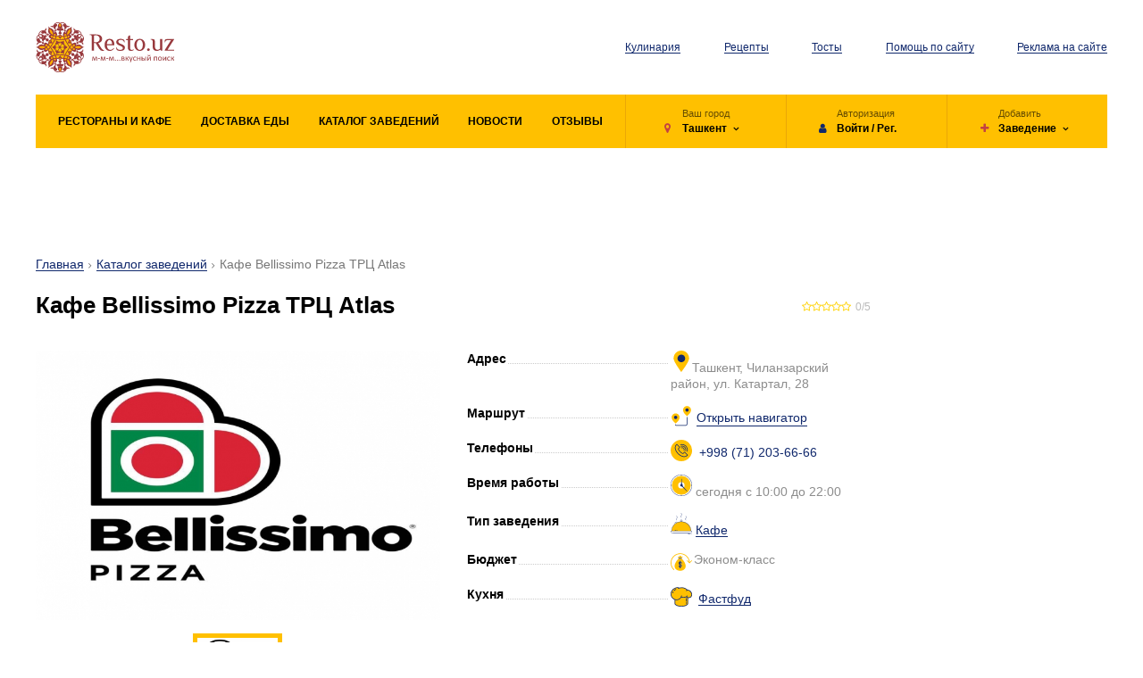

--- FILE ---
content_type: text/html; charset=utf-8
request_url: https://resto.uz/catalog-zavedeniy/tashkent/bellissimo-pizza-trc-atlas-4568/
body_size: 62727
content:
<!DOCTYPE html><!--[if lt IE 8]><html lang="en-us" class="no-js lt-ie8"><![endif]--><!--[if gte IE 8]><!--><html lang="en-us" class="no-js"><!--<![endif]--><head><meta charset="utf-8"><meta http-equiv="X-UA-Compatible" content="IE=edge"><meta name="viewport" content="user-scalable=no, width=device-width, initial-scale=1.0, maximum-scale=1.0"><meta property="og:title" content="Кафе Bellissimo Pizza ТРЦ Atlas  (Беллиссимо Пицца ТРЦ Atlas) в Ташкенте по адресу ул. Катартал, 28 - адрес и телефон, фото и меню"><meta property="og:description" content="Кафе Bellissimo Pizza ТРЦ Atlas (Беллиссимо Пицца ТРЦ Atlas) в Ташкенте по ул. Катартал, 28 — фото, меню с ценами, телефоны, адреса, отзывы с рейтингом и фотографиями, часы работы, схема проезда."><meta property="og:image" content="https://resto.uz/data/resto/46/4568/bellissimo-pizza-trc-atlas-3343.jpg"><meta property="og:type" content="website"><meta property="og:url" content="https://resto.uz/catalog-zavedeniy/tashkent/bellissimo-pizza-trc-atlas-4568/"><meta name="keywords" content="Кафе, Bellissimo Pizza ТРЦ Atlas, Беллиссимо Пицца ТРЦ Atlas, Ташкенте, ул. Катартал, 28, Узбекистан, описания, отзывы, меню, фото, фотографии, 3d туры, обзоры"><meta name="description" content="Кафе Bellissimo Pizza ТРЦ Atlas (Беллиссимо Пицца ТРЦ Atlas) в Ташкенте по ул. Катартал, 28 — фото, меню с ценами, телефоны, адреса, отзывы с рейтингом и фотографиями, часы работы, схема проезда."><script src="//api-maps.yandex.ru/2.1/?apikey=7cc66c6b-8419-4c94-ade3-4bfbb877fec4&amp;lang=ru-RU"></script><script src="https://www.gstatic.com/charts/loader.js"></script><title>Кафе Bellissimo Pizza ТРЦ Atlas  (Беллиссимо Пицца ТРЦ Atlas) в Ташкенте по адресу ул. Катартал, 28 - адрес и телефон, фото и меню</title><link rel="shortcut icon" href="/favicon.ico" type="image/x-icon"><!--<link rel="icon" type="image/svg+xml" href="https://resto.uz/favicon.svg" />--><link rel="stylesheet" href="/css/fonts.css"><link rel="stylesheet" href="/css/font-awesome.css"><!--<link rel="stylesheet" href="https://stackpath.bootstrapcdn.com/font-awesome/4.7.0/css/font-awesome.min.css">--><link rel="stylesheet" href="/css/bootstrap.css"><link rel="stylesheet" href="/css/jquery.fancybox.css"><link rel="stylesheet" href="/css/select2.min.css"><link rel="stylesheet" href="/css/swiper.css"><!-- DropZone File Upload --><link rel="stylesheet" href="/vendors/dropzone/dropzone.css"><!-- End DropZone File Upload --><link rel="stylesheet" href="/css/style.css"><!--[if lt IE 9]><script src="https://oss.maxcdn.com/html5shiv/3.7.2/html5shiv.min.js"></script><script src="https://oss.maxcdn.com/respond/1.4.2/respond.min.js"></script><![endif]--><script src="https://cdn.gravitec.net/storage/62099fd8569e2fca0cf41d8a60048bb8/client.js" async></script><!--В <head> сайта один раз добавьте код загрузчика--><script>window.yaContextCb = window.yaContextCb || []</script><script src="https://yandex.ru/ads/system/context.js" async></script><script async src="https://pagead2.googlesyndication.com/pagead/js/adsbygoogle.js?client=ca-pub-5895247492479062"
     crossorigin="anonymous"></script><script async src='https://yandex.ru/ads/system/header-bidding.js'></script><script>
var adfoxBiddersMap = {
  "sape": "2753227"
};

var adUnits = [
  {
    "code": "adfox_170115605655874915",
    "bids": [
      {
        "bidder": "sape",
        "params": {
          "placementId": "871889"
        }
      }
    ]
  }
];

var userTimeout = 500;

window.YaHeaderBiddingSettings = {
   biddersMap: adfoxBiddersMap,
   adUnits: adUnits,
   timeout: userTimeout,
};
</script></head><body><!-- container --><div id="container"><!-- HEADER --><header><!-- container --><div class="container-fluid"><!-- row --><div class="row"><!-- col --><div class="col-xs-24 col-sm-24 col-md-24 col-lg-24"><!-- rows --><div class="header__row"><!-- logo --><div class="header__logo"><a href="/"><img src="/css/images/logo.svg" alt="" title=""/></a></div><!-- end logo --><!-- menu --><div class="header__menu"><!-- list --><ul><li><a href="/kulinariya/" title="Кулинария">Кулинария</a></li><li><a href="/recipes/" title="Рецепты">Рецепты</a></li><li><a href="/tosti/" title="Тосты">Тосты</a></li><li><a href="/page/pomoshh-po-sajtu/" title="Помощь по сайту">Помощь по сайту</a></li><li><a href="/page/reklama-na-sajte/" title="Реклама на сайте">Реклама на сайте</a></li></ul><!-- end list --></div><!-- end menu --><!-- btnmenu --><button type="button" class="openMenu header__btnmenu visible-xs visible-sm"><span></span><span></span><span></span></button><!-- end btnmenu --></div><!-- end rows --><!-- nav --><nav class="header__navbox"><!-- box --><div class="header__nav"><!-- list --><ul><li><a href="/" title="Поиск заведений"><span>Рестораны и кафе</span></a></li><li><a href="https://resto.uz/tag/dostavka-edy-v-tashkente/" title="Доставка еды в Ташкенте"><span>Доставка еды</span></a></li><li><a href="/catalog-zavedeniy/tashkent/" title="Каталог заведений"><span>Каталог заведений</span></a></li><li><a href="/news/" title="Новости и события"><span>Новости</span></a></li><li><a href="/opinions/" title="Отзывы"><span>Отзывы</span></a></li></ul><!-- end list --></div><!-- end box --><!-- mobile overlay menu --><a href="#closeMenu" class="openMenu header__menu-close"></a><!-- end mobile overlay menu --><!-- action --><ul class="header__action clearfix"><li><button
                                    class="header__action-drop dropdown-toggle"
                                    type="button"
                                    id="userCountry"
                                    data-toggle="dropdown"
                                    aria-haspopup="true"
                                    aria-expanded="false"
                            ><!-- location --><div class="header__action-location"><small>Ваш город</small><p><i class="fa fa-map-marker"></i><span>Ташкент</span></p></div><!-- end location --></button><!-- dropdown-menu --><ul class="dropdown-menu" aria-labelledby="userCountry"><li><a href="/tashkent/">Ташкент</a></li><li><a href="/bukhara/">Бухара</a></li><li><a href="/samarkand/">Самарканд</a></li></ul><!-- end dropdown-menu --></li><li><a href="/auth/login/"><!-- autch --><div class="header__action-autch"><small>Авторизация</small><p><i class="fa fa-user"></i><span>Войти / Рег.</span></p></div><!-- end autch --></a></li><li><button
                                    class="header__action-drop dropdown-toggle"
                                    type="button"
                                    id="userAction"
                                    data-toggle="dropdown"
                                    aria-haspopup="true"
                                    aria-expanded="false"
                            ><!-- action --><div class="header__action-action"><small>Добавить</small><p><i class="fa fa-plus"></i><span>Заведение</span></p></div><!-- end action --></button><!-- dropdown-menu --><ul class="dropdown-menu" aria-labelledby="userAction"><li><a href="/add/">Заведение</a></li><li><a href="/add-event/">Новость событие</a></li></ul><!-- end dropdown-menu --></li></ul><!-- end action --></nav><!-- end nav --></div><!-- end col --></div><!-- end row --></div><!-- end container --></header><!-- END HEADER --><!-- CONTENT --><main><!-- intro --><div class="intro"><!-- banner --><section class="banner"><!-- container --><div class="container-fluid"><!-- row --><div class="row"><!-- col --><div class="col-xs-24 col-sm-24 col-md-24 col-lg-24"><!-- inner --><!--AdFox START--><!--yandex_braincenter--><!--Площадка: resto.uz / * / *--><!--Тип баннера: 300x300--><!--Расположение: верх страницы--><div id="adfox_170115605655874915"></div><script>
    window.yaContextCb.push(()=>{
        Ya.adfoxCode.create({
            ownerId: 312223,
            containerId: 'adfox_170115605655874915',
            params: {
                pp: 'g',
                ps: 'gtvj',
                p2: 'hius'
            }
        })
    })
</script><!-- end inner --></div><!-- end col --></div><!-- end row --></div><!-- end container --></section><!-- end banner --></div><!-- end intro --><!-- section > content --><section class="content objectdetail" itemscope itemtype="http://schema.org/Restaurant"><!-- container --><div class="container-fluid"><!-- row --><div class="row"><!-- col --><div class="col-xs-24 col-sm-24 col-md-24 col-lg-24"><!-- SIDEBAR --><div class="sidebar"><!-- SIDEBAR > CENTER --><div class="sidebarCenter"><!-- page head --><div class="pagehead"><ul class="breadcrumb"><li><a href="/">Главная</a></li><li><a href="/catalog-zavedeniy/tashkent/">Каталог заведений</a></li><li class="active">Кафе Bellissimo Pizza ТРЦ Atlas</li></ul><!-- inner --><div class="pagehead__inner"><!-- left --><div class="pagehead__innerLeft"><h1 itemprop="name">Кафе Bellissimo Pizza ТРЦ Atlas</h1></div><!-- end left --><!-- right --><div class="pagehead__innerRight"><!-- rating --><div class="rating"><i class="fa fa-star-o"></i><i class="fa fa-star-o"></i><i class="fa fa-star-o"></i><i class="fa fa-star-o"></i><i class="fa fa-star-o"></i><small>0/5</small></div><!-- end rating --></div><!-- end right --></div><!-- end inner --></div><!-- end page head --><!-- row --><div class="row"><!-- col --><div class="col-xs-24 col-sm-12 col-md-10 col-lg-12"><!-- leftContent --><div class="objectdetail__leftContent "><!-- gallery --><div class="gallery"><!-- Swiper > Gallery Big --><div class="swiper-galleryBig"><!-- container --><div class="carousel swiper-container"><!-- wrapper --><div class="swiper-wrapper"><!-- slide --><div class="swiper-slide"><img class="img-responsive" src="/data/resto/46/4568/bellissimo-pizza-trc-atlas-3343.jpg" alt="Фото кафе Bellissimo Pizza ТРЦ Atlas" title="Фото кафе Bellissimo Pizza ТРЦ Atlas" data-src="/data/resto/46/4568/bellissimo-pizza-trc-atlas-3343.jpg" data-fancybox="gallery" itemprop="image"></div><!-- end slide --></div><!-- end wrapper --></div><!-- end container --></div><!-- End Swiper > Gallery Big --><!-- Swiper > Gallery Thumb --><div class="swiper-galleryThumb"><!-- container --><div class="carousel swiper-container"><!-- wrapper --><div class="swiper-wrapper"><!-- slide --><div class="swiper-slide"><img class="img-responsive" src="/data/resto/46/4568/thumb/bellissimo-pizza-trc-atlas-3343.jpg" alt=""></div><!-- end slide --></div><!-- end wrapper --></div><!-- end container --><!-- controls --><div class="swiper-controls text-center"><!-- btn > prev --><div class="swiper-button-prev"><i class="fa fa-angle-left"></i></div><!-- end btn > prev --><!-- pagination --><div class="swiper-pagination"></div><!-- end pagination --><!-- btn > next --><div class="swiper-button-next"><i class="fa fa-angle-right"></i></div><!-- end btn > next --></div><!-- end controls --></div><!-- End Swiper > Gallery Thumb --></div><!-- end gallery --><!-- clone --><div class="objectdetail__clone"></div><!-- end clone --></div><!-- end leftContent --></div><!-- end col --><!-- col --><div class="col-xs-24 col-sm-12 col-md-14 col-lg-12"><!-- rightContent --><div class="objectdetail__rightContent"><!-- charact --><div class="charact"><!-- list --><ul itemprop="address" itemscope itemtype="http://schema.org/PostalAddress"><!--<li><p>Город</p><span itemprop="addressLocality">Ташкент</span></li>--><!--<li><p>Район</p><span itemprop="addressRegion">Чиланзарский</span></li>--><li><p>Адрес</p><span><svg height="24px" width="24px" id="Layer_1" enable-background="new 0 0 500 500" viewBox="0 0 500 500" xmlns="http://www.w3.org/2000/svg"><path d="m250 0c-99.964 0-181 80.535-181 179.88 0 83.305 179.012 320.12 179.012 320.12s182.988-232.407 182.988-320.12c0-99.345-81.036-179.88-181-179.88z" fill="#f56c61" style="fill: rgb(255, 192, 0);"></path><ellipse cx="250" cy="182.735" fill="#e3edf0" rx="90.435" ry="89.634" style="fill: rgb(16, 40, 108);"></ellipse></svg><itemprop="addressLocality">Ташкент,
                                                        <itemprop="addressRegion">Чиланзарский район,
                                                        <itemprop="streetAddress">ул. Катартал, 28</span></li><li><p>Маршрут</p><span itemprop="location" style="display: flex; justify-content: left"><svg height="24px" width="24px" viewBox="0 0 64 64" xmlns="http://www.w3.org/2000/svg"><g id="Route-2" data-name="Route"><path d="m61 15c0 9-12 18-12 18s-12-9-12-18a12 12 0 0 1 24 0z" fill="#ff5023" style="fill: rgb(255, 192, 0);"></path><path d="m27 37c0 9-12 18-12 18s-12-9-12-18a12 12 0 0 1 24 0z" fill="#ff5023" style="fill: rgb(255, 192, 0);"></path><circle cx="15" cy="37" fill="#ffd422" r="5" style="fill: rgb(16, 40, 108);"></circle><circle cx="49" cy="15" fill="#ffd422" r="5" style="fill: rgb(16, 40, 108);"></circle><path d="m45 62h-29a2 2 0 0 1 -2-2v-2h2v2h29a3 3 0 0 0 3-3v-21h2v21a5.006 5.006 0 0 1 -5 5z" fill="#ff9811" style="fill: rgb(16, 40, 108);"></path></g></svg><script>
                                                        function openNavigation() {
                                                        var resto = {
                                                        detail: {
                                                        lat: '41.2816472756449',
                                                        long: '69.20167614166107'
                                                        }
                                                        };
                                                         // Определение операционной системы
                                                        var isIOS = /iPad|iPhone|iPod/.test(navigator.userAgent) && !window.MSStream;
                                                        var isAndroid = /Android/.test(navigator.userAgent);
                                                        // Формирование ссылки в зависимости от операционной системы
                                                        var link;
                                                        if (isIOS) {
                                                        link = "maps://?q=" + resto.detail.lat + "," + resto.detail.long;
                                                        } else if (isAndroid) {
                                                        link = "geo:" + resto.detail.lat + "," + resto.detail.long;
                                                        } else {
                                                        // Другие операционные системы могут использовать общий формат
                                                        link = "https://www.google.com/maps?q=" + resto.detail.lat + "," + resto.detail.long;
                                                        }
                                                        // Открытие ссылки
                                                        window.location.href = link;
                                                        }
                                                        </script><a class="catalogsz" href="javascript:void(0);" onclick="openNavigation()" rel="nofollow">Открыть навигатор</a></span></li><li><p>Телефоны</p><span itemprop="telephone" style="display: flex; justify-content: left"><svg height="24px" width="24px" id="Layer_1" viewBox="0 0 512 512" xmlns="http://www.w3.org/2000/svg" data-name="Layer 1"><circle cx="256.558" cy="256" fill="#f79405" r="256" style="fill: rgb(255, 192, 0);"></circle><path d="m338.594 288.2a8 8 0 0 0 -11.314.009l-31.708 31.757c-.183.185-1.757.707-5.587-.317-27.9-7.453-89.629-69.083-97.126-96.975-1.029-3.829-.51-5.4-.325-5.586l31.706-31.758a8 8 0 0 0 -.009-11.314l-70.778-70.667a8 8 0 0 0 -11.314.01l-15.684 15.709c-23.255 23.286-30.655 59.217-20.843 101.172 9.5 40.6 34.121 82.325 69.342 117.492s76.988 59.727 117.6 69.158a152.506 152.506 0 0 0 34.53 4.172c27.039-.021 50.042-8.579 66.612-25.174l15.684-15.708a8 8 0 0 0 -.009-11.315zm43.78 86.385c-19.2 19.232-49.816 25.171-86.2 16.721-37.743-8.764-76.778-31.811-109.914-64.9s-56.245-72.08-65.068-109.806c-8.506-36.373-2.616-66.995 16.586-86.227l10.031-10.048 59.456 59.363-26.054 26.1c-3.4 3.406-6.82 9.82-3.8 21.044 9.014 33.539 74.9 99.318 108.449 108.281 11.226 3 17.637-.432 21.039-3.836l26.054-26.1 59.456 59.363zm-152.8-255.256a8 8 0 0 1 5.186-10.055c21.829-6.973 45.708-7.468 69.054-1.429a142.526 142.526 0 0 1 100.828 100.662c6.075 23.337 5.618 47.216-1.321 69.056a8 8 0 1 1 -15.248-4.845c12.47-39.249.04-85.066-31.666-116.721s-77.548-44.015-116.773-31.485a8 8 0 0 1 -10.055-5.185zm120.994 141.571c9.806-26.362 2.044-57.472-19.772-79.252s-52.938-29.494-79.283-19.648a8 8 0 0 1 -5.6-14.988c32.2-12.031 69.955-2.881 96.191 23.311s35.444 63.937 23.463 96.154a8 8 0 0 1 -15-5.578zm-37.633-12.625c6.892-12.692 3.7-29.543-7.748-40.977s-28.313-14.6-40.99-7.685a8 8 0 0 1 -7.658-14.049c18.864-10.282 43.518-6 59.954 10.41s20.754 41.056 10.5 59.936a8 8 0 0 1 -14.061-7.635z" fill="#fff" style="fill: rgb(16, 40, 108);"></path></svg><div class="instagram"><a class="instagram" href="tel:+998 (71) 203-66-66">+998 (71) 203-66-66</a><br></div></span></li><li><p>Время работы</p><span><svg height="24px" width="24px" version="1.1" id="Capa_1" xmlns="http://www.w3.org/2000/svg" xmlns:xlink="http://www.w3.org/1999/xlink" x="0px" y="0px" viewBox="0 0 512 512" style="enable-background:new 0 0 512 512;" xml:space="preserve"><path d="M256,8c136.744,0,248,111.256,248,248S392.744,504,256,504S8,392.744,8,256S119.256,8,256,8 M256,0 C114.616,0,0,114.616,0,256s114.616,256,256,256s256-114.616,256-256S397.384,0,256,0L256,0z" fill="#000000" style="fill: rgb(16, 40, 108);"></path><circle style="fill: rgb(255, 192, 0);" cx="256" cy="256" r="225.28" fill="#FF0000"></circle><circle style="fill: rgb(255, 255, 255);" cx="256" cy="256" r="76.072" fill="#E20000"></circle><g><polygon style="fill: rgb(16, 40, 108);" points="265.568,103.136 256.976,103.136 250.728,238.928 271.816,238.928 " fill="#FFFFFF"></polygon><polygon style="fill: rgb(16, 40, 108);" points="387.824,400.088 394.104,394.224 281.088,263.504 265.68,277.896 " fill="#FFFFFF"></polygon></g><circle cx="261.272" cy="256" r="30.248" fill="#000000" style="fill: rgb(16, 40, 108);"></circle></svg>
                                                        сегодня c 10:00 до 22:00</span></li><li><p>Тип заведения</p><div itemprop="time"><span><svg height="24px" width="24px" enable-background="new 0 0 512 512" viewBox="0 0 512 512" xmlns="http://www.w3.org/2000/svg"><g id="_x33_7_Food_tray"><g><g><path d="m502.693 431.315c3.339 0 6.052 2.87 5.676 6.188-3.07 27.091-26.056 48.13-53.97 48.13h-396.624c-27.913 0-50.9-21.04-53.97-48.13-.376-3.318 2.337-6.188 5.676-6.188z" fill="#878787" style="fill: rgb(255, 255, 255);"></path><path d="m486.867 431.315h-461.56c0-122.239 99.094-221.332 221.332-221.332h18.895c122.239 0 221.333 99.094 221.333 221.332z" fill="#eef0ee" style="fill: rgb(255, 192, 0);"></path><path d="m486.866 431.321h-20.367c-7.205-115.702-103.32-207.29-220.868-207.29h-18.885c-43.102 0-83.317 12.304-117.34 33.66 37.717-29.888 85.424-47.706 137.24-47.706h18.885c122.229 0 221.335 99.08 221.335 221.336z" opacity=".1" fill="#000000" style="fill: rgb(16, 40, 108);"></path><g fill="#fff"><path d="m163.25 407.261h-8.585c-1.796 0-3.252 1.456-3.252 3.251s1.456 3.251 3.252 3.251h8.585c1.796 0 3.252-1.456 3.252-3.251s-1.456-3.251-3.252-3.251z" fill="#fff" style="fill: rgb(16, 40, 108);"></path><path d="m138.253 407.261h-38.264c-1.796 0-3.252 1.456-3.252 3.251s1.456 3.251 3.252 3.251h38.264c1.796 0 3.252-1.456 3.252-3.251s-1.456-3.251-3.252-3.251z" fill="#fff" style="fill: rgb(16, 40, 108);"></path></g></g><g><path d="m497.338 488.914c-2.348 1.763-4.755 3.338-7.152 4.679-1.567.876-2.126 2.858-1.25 4.425.885 1.582 2.879 2.118 4.425 1.25 2.649-1.483 5.3-3.216 7.881-5.152 1.435-1.08 1.726-3.117.648-4.552-1.076-1.435-3.113-1.727-4.552-.65z" fill="#000000" style="fill: rgb(16, 40, 108);"></path><path d="m474.891 500.185c-6.648 1.997-13.57 3.01-20.575 3.01h-35.585c-1.796 0-3.251 1.456-3.251 3.251 0 1.796 1.456 3.252 3.251 3.252h35.585c7.639 0 15.191-1.105 22.447-3.285 1.72-.518 2.695-2.329 2.178-4.049-.516-1.722-2.329-2.7-4.05-2.179z" fill="#000000" style="fill: rgb(16, 40, 108);"></path><path d="m502.605 428.065h-12.657c-1.718-119.925-97.869-217.354-217.291-221.148 5.26-4.632 8.6-11.394 8.6-18.937 0-13.928-11.331-25.258-25.258-25.258s-25.258 11.329-25.258 25.258c0 7.543 3.341 14.305 8.6 18.937-119.421 3.794-215.571 101.223-217.289 221.148h-12.657c-5.312 0-9.499 4.595-8.909 9.805 3.297 29.083 27.888 51.016 57.201 51.016h396.625c29.313 0 53.904-21.932 57.201-51.016.592-5.216-3.602-9.805-8.908-9.805zm-265.36-240.086c0-10.341 8.413-18.755 18.755-18.755 10.341 0 18.755 8.413 18.755 18.755s-8.413 18.755-18.755 18.755c-10.341 0-18.755-8.413-18.755-18.755zm9.308 25.258h18.894c119.164 0 216.312 96.072 218.057 214.828h-455.008c1.745-118.756 98.893-214.828 218.057-214.828zm207.76 269.146h-396.626c-26.002 0-47.815-19.451-50.739-45.244-.157-1.389 1.048-2.571 2.446-2.571h493.21c1.399 0 2.603 1.183 2.446 2.571-2.922 25.793-24.735 45.244-50.737 45.244z" fill="#000000" style="fill: rgb(16, 40, 108);"></path><path d="m82.894 257.498c2.064-1.964 4.279-3.981 6.583-5.992 1.353-1.181 1.491-3.234.31-4.588-1.18-1.354-3.234-1.491-4.588-.31-2.374 2.073-4.658 4.151-6.789 6.18-1.301 1.237-1.351 3.295-.113 4.595 1.236 1.303 3.295 1.354 4.597.115z" fill="#000000" style="fill: rgb(16, 40, 108);"></path><path d="m102.57 240.824c12.813-9.729 26.706-18.198 41.29-25.171 1.621-.775 2.305-2.716 1.532-4.336-.775-1.621-2.713-2.304-4.336-1.532-14.984 7.163-29.255 15.864-42.418 25.862-1.43 1.085-1.71 3.124-.624 4.555 1.089 1.435 3.133 1.705 4.556.622z" fill="#000000" style="fill: rgb(16, 40, 108);"></path><path d="m139.444 163.672 5.124 11.954c.717 1.675 2.652 2.407 4.269 1.707 1.651-.706 2.416-2.616 1.708-4.268l-5.124-11.954c-4.729-11.032-3.044-23.739 4.393-33.16 9.313-11.797 11.091-27.557 4.642-41.129l-7.578-15.953c-.77-1.623-2.71-2.312-4.331-1.542-1.622.77-2.313 2.71-1.542 4.331l7.578 15.953c5.379 11.324 3.894 24.47-3.873 34.311-8.917 11.294-10.935 26.525-5.266 39.75z" fill="#000000" style="fill: rgb(16, 40, 108);"></path><path d="m356.92 163.672 5.124 11.954c.717 1.675 2.652 2.407 4.269 1.707 1.651-.706 2.416-2.616 1.708-4.268l-5.124-11.954c-4.729-11.032-3.046-23.739 4.392-33.16 9.313-11.794 11.092-27.554 4.644-41.129l-7.578-15.953c-.771-1.623-2.712-2.312-4.331-1.542-1.622.77-2.313 2.71-1.542 4.331l7.578 15.953c5.378 11.324 3.893 24.473-3.874 34.311-8.916 11.294-10.935 26.525-5.266 39.75z" fill="#000000" style="fill: rgb(16, 40, 108);"></path><path d="m248.182 96.96 5.124 11.957c.712 1.663 2.632 2.408 4.269 1.71 1.651-.709 2.416-2.619 1.708-4.27l-5.124-11.957c-4.729-11.032-3.046-23.739 4.392-33.16 9.311-11.794 11.091-27.554 4.644-41.129l-7.578-15.953c-.77-1.621-2.709-2.309-4.331-1.542-1.622.77-2.313 2.71-1.542 4.331l7.578 15.953c5.378 11.324 3.893 24.47-3.874 34.311-8.916 11.293-10.934 26.525-5.266 39.749z" fill="#000000" style="fill: rgb(16, 40, 108);"></path></g></g></g></svg><a class="instagram"><a href="/tag/kafe-tashkent/" title="Кафе">Кафе</a></a></span></div></li><li><p>Бюджет</p><span itemprop="telegram" style="display: flex; justify-content: left"><svg height="24px" width="24px" clip-rule="evenodd" fill-rule="evenodd" image-rendering="optimizeQuality" shape-rendering="geometricPrecision" text-rendering="geometricPrecision" viewBox="0 0 1707 1707" xmlns="http://www.w3.org/2000/svg"><g id="Layer_x0020_1"><g id="_473330272"><path d="m834 953c0 17 14 30 30 30 17 0 30-13 30-30 0-36-14-68-38-92-23-23-56-38-92-38s-68 15-92 38c-23 24-38 56-38 92s15 68 38 92c24 23 56 38 92 38 19 0 37 8 50 20 12 13 20 31 20 50s-8 37-20 49c-13 13-31 21-50 21s-37-8-49-21c-13-12-21-30-21-49 0-17-13-30-30-30-16 0-30 13-30 30 0 36 15 68 38 92 24 23 56 38 92 38s69-15 92-38c24-24 38-56 38-92s-14-68-38-92c-23-23-56-38-92-38-19 0-37-8-49-21-13-12-21-30-21-49s8-37 21-49c12-13 30-21 49-21s37 8 50 21c12 12 20 30 20 49z" fill-rule="nonzero" fill="#000000" style="fill: rgb(255, 192, 8);"></path><path d="m794 773c0-16-13-30-30-30-16 0-30 14-30 30v560c0 16 14 30 30 30 17 0 30-14 30-30z" fill-rule="nonzero" fill="#000000" style="fill: rgb(255, 192, 8);"></path><path d="m620 584c-1150 1286 1428 1286 278 0-5 5-12 8-20 8h-237c-8 0-15-3-21-8zm274 369c0 17-13 30-30 30-16 0-30-13-30-30 0-19-8-37-20-49-6-6-13-11-20-14v136c24 6 45 18 62 35 24 24 38 56 38 92s-14 68-38 92c-17 17-38 29-62 34v54c0 16-13 30-30 30-16 0-30-14-30-30v-54c-24-5-45-17-62-34-23-24-38-56-38-92 0-17 14-30 30-30 17 0 30 13 30 30 0 19 8 37 21 49 5 6 12 11 19 14v-137c-24-5-45-17-62-34-23-24-38-56-38-92s15-68 38-92c17-17 38-29 62-34v-54c0-16 14-30 30-30 17 0 30 14 30 30v54c24 5 45 17 62 34 24 24 38 56 38 92z" fill="#ff637b" style="fill: rgb(255, 192, 0);"></path><path d="m641 532h237c6 0 11 2 16 5l82-129-105 39-105-124-106 124-105-39 71 128c4-3 9-4 15-4z" fill="#ff637b" style="fill: rgb(255, 192, 0);"></path><path d="m734 890c-7 3-14 8-19 14-13 12-21 30-21 49s8 37 21 49c5 6 12 11 19 14z" fill="#ff637b" style="fill: rgb(255, 192, 0);"></path><path d="m814 1103c-6-5-13-10-20-13v126c7-3 14-8 20-14 12-12 20-30 20-49s-8-37-20-50z" fill="#ff637b" style="fill: rgb(255, 192, 0);"></path><g fill="#ffda2d"><path d="m834 953c0 17 14 30 30 30 17 0 30-13 30-30 0-36-14-68-38-92-17-17-38-29-62-34v63c7 3 14 8 20 14 12 12 20 30 20 49z" fill="#ffda2d" style="fill: rgb(16, 40, 108);"></path><path d="m794 890v-63-54c0-16-13-30-30-30-16 0-30 14-30 30v54 63 126 63 137 63 54c0 16 14 30 30 30 17 0 30-14 30-30v-54-63-126-64z" fill="#ffda2d" style="fill: rgb(16, 40, 108);"></path><path d="m734 890v-63c-24 5-45 17-62 34-23 24-38 56-38 92s15 68 38 92c17 17 38 29 62 34v-63c-7-3-14-8-19-14-13-12-21-30-21-49s8-37 21-49c5-6 12-11 19-14z" fill="#ffda2d" style="fill: rgb(16, 40, 108);"></path><path d="m856 1061c-17-17-38-29-62-35v64c7 3 14 8 20 13 12 13 20 31 20 50s-8 37-20 49c-6 6-13 11-20 14v63c24-5 45-17 62-34 24-24 38-56 38-92s-14-68-38-92z" fill="#ffda2d" style="fill: rgb(16, 40, 108);"></path><path d="m715 1202c-13-12-21-30-21-49 0-17-13-30-30-30-16 0-30 13-30 30 0 36 15 68 38 92 17 17 38 29 62 34v-63c-7-3-14-8-19-14z" fill="#ffda2d" style="fill: rgb(16, 40, 108);"></path></g><path d="m1305 770 175 175 1 1 1 1h1v1h1v1h1l1 1h1l1 1h1l1 1h1c3 1 5 2 8 2h1 1 2 1c3 0 5-1 8-2h1v-1h1 1l1-1h1l1-1h1v-1h1v-1h1l1-1 1-1 175-175c12-12 12-31 0-42-12-12-31-12-43 0l-127 127c-16-184-98-349-221-472-138-139-330-225-541-225-212 0-403 86-542 225-138 138-224 330-224 541 0 108 22 210 62 303 42 97 103 183 179 254 12 12 31 11 42-1s11-31-1-42c-70-66-126-145-165-235-37-85-57-180-57-279 0-195 79-371 207-499 127-128 304-207 499-207s371 79 499 207c111 111 185 258 202 422l-120-119c-11-12-30-12-42 0-12 11-12 30 0 42z" fill="#ff9100" style="fill: rgb(255, 192, 0);"></path><path d="m641 592h237c8 0 15-3 20-8-7-7-13-14-20-22l16-25c-5-3-10-5-16-5h-237c-6 0-11 1-15 4l15 26c-7 8-14 15-21 22 6 5 13 8 21 8z" fill="#ffda2d" style="fill: rgb(16, 40, 108);"></path></g></g></svg><span>Эконом-класс</span></span></li><li><p>Кухня</p><span itemprop="recipeCuisine" style="display: flex; justify-content: left"><svg height="24px" width="24px" viewBox="0 0 60 55" xmlns="http://www.w3.org/2000/svg"><g id="Page-1" fill="none" fill-rule="evenodd"><g id="019---Chefs-Hat" fill-rule="nonzero"><g id="Icons" transform="translate(0 1)"><path id="Shape" d="m30.63 23.51c-.2055967 1.3483713-.6348285 2.6529655-1.27 3.86" fill="#f5f5f5" style="fill: rgb(16, 40, 108);"></path><path id="Shape" d="m24.57 1.97c-1.0294581.3097876-2.0326258.70102298-3 1.17" fill="#f5f5f5" style="fill: rgb(16, 40, 108);"></path><path id="Shape" d="m56.99 26.31c-1.7819366 1.9002751-4.3336958 2.8834204-6.93 2.67-.6956221-.0440282-1.3854338-.154532-2.06-.33-1.586105-.4213997-3.0856518-1.1187058-4.43-2.06-1.4197303.6641254-2.9474309 1.0672215-4.51 1.19-3.2372154.2938065-6.4991241.155932-9.7-.41-1.8123115 3.3792507-4.9200267 5.8769731-8.61 6.92-2.8780813.7714531-5.9185339.6880579-8.75-.24-2.16642172-.6753269-4.15942835-1.8151628-5.84-3.34-3.78268988-3.5599469-5.6558877-8.7010403-5.05-13.86.7249522-5.1457783 3.54869864-9.76151766 7.8-12.75 2.6655023-1.95872048 5.8306692-3.12355736 9.13-3.36 2.2449858-.13783286 4.4890056.28485388 6.53 1.23 8.1530858-2.57716758 17.0610041-.20302218 22.85 6.09h.01c1.9106939-.1969629 3.834919.21237226 5.5 1.17 2.6397456 1.6418671 4.5831823 4.1975219 5.46 7.18 1.07 3.32.9 7.3-1.4 9.9z" fill="#00bcd4" style="fill: rgb(255, 192, 0);"></path><path id="Shape" d="m26.36 27.37c-2.2037746 4.15885-6.3538393 6.9281912-11.04 7.367 1.8220483.1899758 3.6635475.0383827 5.43-.447 3.5460888-1.0078361 6.5581717-3.3610931 8.394-6.558-.932-.096-1.86-.2166667-2.784-.362z" fill="#00838f" style="fill: rgb(255, 192, 0);"></path><path id="Shape" d="m40.57 26.59c-1.4197303.6641254-2.9474309 1.0672215-4.51 1.19-.549.061-1.1.1-1.651.125 1.551212.0804023 3.106346.0386066 4.651-.125.8896995-.0965747 1.7708596-.2600372 2.636-.489-.384-.219-.76-.451-1.126-.701z" fill="#00838f" style="fill: rgb(255, 192, 0);"></path><path id="Shape" d="m58.39 16.41c-.8768177-2.9824781-2.8202544-5.5381329-5.46-7.18-1.665081-.95762774-3.5893061-1.3669629-5.5-1.17h-.01c-3.1929018-3.45059479-7.39775-5.79984803-12.01-6.71-1.8629503-.3606836-3.7647996-.47833069-5.658-.35.8923242.06057968 1.7800298.17646901 2.658.347 4.61225.91015197 8.8170982 3.25940521 12.01 6.71h.01c1.9106939-.1969629 3.834919.21237226 5.5 1.17 2.6397456 1.6418671 4.5831823 4.1975219 5.46 7.18 1.07 3.32.9 7.3-1.4 9.9-1.2750035 1.395626-2.996935 2.3027433-4.869 2.565.311.048.624.087.939.105 2.5963042.2134204 5.1480634-.7697249 6.93-2.67 2.3-2.597 2.47-6.577 1.4-9.897z" fill="#00838f" style="fill: rgb(255, 192, 0);"></path><path id="Shape" d="m47.42 8.06c-1.1413263.10434455-2.2432131.47049949-3.22 1.07" fill="#f5f5f5" style="fill: rgb(16, 40, 108);"></path><path id="Shape" d="m43.57 26.59c.9927345-.4763478 1.8136494-1.2483571 2.35-2.21.1026625-.178815.1896539-.366181.26-.56" fill="#f5f5f5" style="fill: rgb(16, 40, 108);"></path><path id="Shape" d="m48 28.65v16.35c0 4.42-8.06 8-18 8s-18-3.58-18-8v-10.95c2.8314661.9280579 5.8719187 1.0114531 8.75.24 3.6899733-1.0430269 6.7976885-3.5407493 8.61-6.92 3.2008759.565932 6.4627846.7038065 9.7.41 1.5625691-.1227785 3.0902697-.5258746 4.51-1.19 1.3443482.9412942 2.843895 1.6386003 4.43 2.06z" fill="#00bcd4" style="fill: rgb(255, 192, 0);"></path><path id="Shape" d="m43.57 26.59c-.5979526.2994118-1.226185.534077-1.874.7 1.0350262.6001287 2.1464206 1.0576034 3.304 1.36v16.35c0 4.2-7.263 7.627-16.5 7.966.5.019.994.034 1.5.034 9.94 0 18-3.58 18-8v-16.35c-1.586105-.4213997-3.0856518-1.1187058-4.43-2.06z" fill="#00838f" style="fill: rgb(255, 192, 0);"></path><g fill="#f5f5f5"><path id="Shape" d="m5.9 16.74c-.10712179-.0001771-.21350481-.0177387-.315-.052-.25191076-.0835525-.46027417-.2638198-.57919212-.501093s-.13863499-.5120875-.05480788-.763907c.33510856-.9974076.75289248-1.9651008 1.249-2.893.25957383-.4876674.86533257-.6725738 1.353-.413s.67257383.8653326.413 1.353c-.44252808.8288137-.81418522 1.6935605-1.111 2.585-.13641503.4110423-.52192001.6875563-.955.685z" fill="#f5f5f5" style="fill: rgb(16, 40, 108);"></path><path id="Shape" d="m44 40c-.5522847 0-1-.4477153-1-1v-8c0-.5522847.4477153-1 1-1s1 .4477153 1 1v8c0 .5522847-.4477153 1-1 1z" fill="#f5f5f5" style="fill: rgb(16, 40, 108);"></path><path id="Shape" d="m44 46c-.5522847 0-1-.4477153-1-1v-2c0-.5522847.4477153-1 1-1s1 .4477153 1 1v2c0 .5522847-.4477153 1-1 1z" fill="#f5f5f5" style="fill: rgb(16, 40, 108);"></path><path id="Shape" d="m9.964 10c-.39942546.0001369-.76062155-.23742753-.91869743-.60424183-.15807587-.36681431-.0827079-.7925127.19169743-1.08275817 1.4650353-1.55525317 3.1817524-2.85242596 5.078-3.837.3184961-.17603209.7074774-.1651504 1.0156342.0284122s.4868383.53924709.4665393.90258582-.2363738.68696898-.5641735.84500198c-1.6966436.88150707-3.2325064 2.04278565-4.543 3.435-.1887328.19962757-.4512798.31281934-.726.313z" fill="#f5f5f5" style="fill: rgb(16, 40, 108);"></path></g></g><g id="Layer_11" fill="#000"><path id="Shape" d="m53.427 9.362c-1.705827-.97715176-3.6581162-1.43943551-5.621-1.331-5.964829-6.23312689-14.921102-8.59504257-23.184-6.114-2.0898789-.90572094-4.3631956-1.30818396-6.637-1.175-3.4902583.24096335-6.8397985 1.4705502-9.657 3.545-4.47138843 3.16001653-7.44186173 8.0239812-8.211 13.445-.63490407 5.4772944 1.35482168 10.9326353 5.367 14.715 1.6053753 1.4486502 3.47946047 2.5681409 5.516 3.295v10.258c0 5.047 8.346 9 19 9s19-3.953 19-9v-15.132c.34.052.675.092 1 .11.222.014.442.021.662.021 2.6839507.0492438 5.2607504-1.0520833 7.08-3.026 2.759-3.12 2.637-7.66 1.6-10.867-.9414898-3.2263539-3.0500056-5.9868519-5.915-7.744zm-23.427 43.638c-10.169 0-17-3.62-17-7v-9.638c1.2652958.2965961 2.5604079.4472452 3.86.449 1.4045628.004451 2.8031533-.1829474 4.157-.557 3.7103993-1.0579109 6.878512-3.4894195 8.86-6.8 2.0188503.3107841 4.057449.4758772 6.1.494 1.0690597.0021089 2.1373987-.0556482 3.2-.173 1.4844127-.1365503 2.9408478-.4896254 4.323-1.048 1.0903027.7022749 2.2666872 1.2608895 3.5 1.662v15.611c0 3.38-6.831 7-17 7zm26.238-26.349c-1.5759322 1.6729398-3.8315311 2.5315488-6.121 2.33-.6321189-.0402543-1.2589574-.1407091-1.872-.3-.988055-.2602424-1.939504-.6435769-2.832-1.141.5631461-.4665499 1.0336382-1.0347361 1.387-1.675.1300832-.2295825.2404781-.4697751.33-.718.1805971-.5221852-.0963148-1.0919029-.6185-1.2725s-1.0919029.0963148-1.2725.6185c-.054009.144404-.1209475.2836361-.2.416-.4419784.7834667-1.1173477 1.4095466-1.932 1.791-1.3122442.6016867-2.7199569.9682538-4.159 1.083-2.7086285.2609597-5.4390494.1884172-8.13-.216.3797133-.9367031.6482154-1.9147221.8-2.914.0687519-.5399693-.3070076-1.0357513-.8454608-1.115512-.5384532-.0797608-1.0418028.2857993-1.1325392.822512-.189028 1.2371494-.5827458 2.4341867-1.165 3.542-1.685903 3.1365848-4.5730629 5.4542524-8 6.422-2.6406046.7011444-5.4263016.6355863-8.031-.189-.0712815-.0321278-.146145-.0556276-.223-.07-1.9974521-.6322045-3.83517916-1.6874991-5.388-3.094-3.54160299-3.3430725-5.29622826-8.1624531-4.733-13 .69839436-4.8652483 3.37225654-9.22714197 7.391-12.057 2.5101191-1.85404964 5.4961353-2.95529269 8.609-3.175 1.1782441-.06463756 2.3597672.03396291 3.511.293-.158.072-.321.133-.476.208-.4970563.2410723-.7045723.83944372-.4635 1.33649999.2410723.49705626.8394437.70457228 1.3365.46350001.9236477-.44716263 1.8813195-.82033362 2.864-1.116 7.1651888-2.26791367 14.9961049-.53385428 20.534 4.547-.6074058.20117228-1.1890624.47303719-1.733.81-.469442.29188249-.6133825.909058-.3215 1.3785s.909058.6133825 1.3785.3215c.8501445-.5187686 1.8081277-.8352452 2.8-.925 1.7022628-.17646561 3.4168382.1881441 4.9 1.042 2.4225191 1.5206653 4.2040882 3.8760505 5.008 6.621.862 2.681 1.005 6.439-1.2 8.932z" fill="#000" style="fill: rgb(16, 40, 108);"></path></g></g></g></svg><span class="catalogsz" itemprop="servesCuisine"><a href="/tag/fastfud-kuhna-v-taskente/" title="Фастфуд">Фастфуд</a></span></span></li></ul><!-- end list --></div><!-- end charact --></div><!-- end rightContent --></div><!-- end col --></div><!-- end row --></div><!-- END SIDEBAR > CENTER --><!-- SIDEBAR > RIGHT --><div class="sidebarRight"><!-- banner --><div class="banner"><!-- inner --><!--AdFox START--><!--yandex_braincenter--><!--Площадка: resto.uz / * / *--><!--Тип баннера: 240x400--><!--Расположение: середина страницы--><div id="adfox_170115610394398526"></div><script>
    window.yaContextCb.push(()=>{
        Ya.adfoxCode.create({
            ownerId: 312223,
            containerId: 'adfox_170115610394398526',
            params: {
                pp: 'h',
                ps: 'gtvj',
                p2: 'hiut'
            }
        })
    })
</script><!-- end inner --></div><!-- end banner --></div><!-- END SIDEBAR > RIGHT --></div><!-- END SIDEBAR --><!-- SIDEBAR --><div class="sidebar"><!-- SIDEBAR > CENTER --><div class="sidebarCenter sidebarCenterFull"><!-- row --><div class="row"><!-- col --><div class="col-xs-24 col-sm-14 col-sm-push-10 col-md-14 col-md-push-10 col-lg-12 col-lg-push-12"><!-- rightContent --><div class="objectdetail__rightContent"><!-- feature --><div class="objectdetail__feature objectdetail__bortop"><!-- title --><h5 class="objectdetail__titles">Особенности кафе Bellissimo Pizza ТРЦ Atlas в Ташкенте</h5><!-- end title --><!-- list --><ul class="checkgroup checkgroup-3 clearfix"><li><!-- inner --><div class="checkgroup__inner"><!-- cell --><div class="checkgroup__cell"><!-- icon --><div class="__icon"><img src="/css/images/criteria-icon-wifi.svg" class="svg"></div><!-- end icon --><span>Wi-Fi</span></div><!-- end cell --></div><!-- end inner --></li><li><!-- inner --><div class="checkgroup__inner"><!-- cell --><div class="checkgroup__cell"><!-- icon --><div class="__icon"><img src="/css/images/criteria-icon-smoking.svg" class="svg"></div><!-- end icon --><span>Зал для некурящих</span></div><!-- end cell --></div><!-- end inner --></li><li><a href="/tag/dostavka-edy-v-tashkente/"><!-- inner --><div class="checkgroup__inner"><!-- cell --><div class="checkgroup__cell"><!-- icon --><div class="__icon"><img src="/css/images/criteria-icon-delivery.svg" class="svg"></div><!-- end icon --><span>Доставка еды</span></div><!-- end cell --></div><!-- end inner --></a></li></ul><!-- end list --></div><!-- end feature --></div><!-- end rightContent --></div><!-- end col --><!-- col --><div class="col-xs-24 col-sm-10 col-sm-pull-14 col-md-10 col-md-pull-14 col-lg-12 col-lg-pull-12"><!-- leftContent --><div class="objectdetail__leftContent"><!-- objamenu --><a href="/data/resto/46/4568/9f67b0b22b9d0b5db590f79a06f8a3e9.pdf" class="objamenu" target="_blank"><!-- icon --><div class="__icon"><figure><img src="/css/images/icon-objamenu.png" class="center-block"></figure></div><!-- end icon --><!-- text --><div class="__text"><span>Меню кафе Bellissimo Pizza ТРЦ Atlas</span><small>Актуально на 19 апреля 2021 г.</small><b>Посмотреть</b></div><!-- end text --></a><!-- end objamenu --></div><!-- end leftContent --></div><!-- end col --><div class="clearfix"></div><div class="pt-20"></div><!-- col --><div class="col-xs-24 col-sm-14 col-md-14 col-lg-12"><!-- shared --><div class="shared"><!-- rows --><div class="shared__row"><!-- left --><div class="shared__rowLeft"><!-- title --><strong>Оценить заведение</strong><!-- end title --><!-- btn group --><div class="shared__btngroup"><a href="javascript:void(0)" class="btn btn-xs btn-opacity-white js-resto-like" data-id="4568" data-type="like"><i class="fa fa-thumbs-o-up"></i><span id="restoLikeQnt">0</span></a><a href="javascript:void(0)" class="btn btn-xs btn-opacity-white js-resto-like" data-id="4568" data-type="dislike"><i class="fa fa-thumbs-o-down"></i><span id="restoDislikeQnt">0</span></a></div><!-- end btn group --></div><!-- end left --><!-- right --><div class="shared__rowRight"><!-- title --><strong>Поделиться с друзьями</strong><!-- end title --><!-- social --><ul class="shared__social"><li><a rel="nofollow" title="Опубликовать в Twitter" target="_blank" href="http://share.yandex.ru/go.xml?service=twitter&url=https://resto.uz/catalog-zavedeniy/tashkent/bellissimo-pizza-trc-atlas-4568/&title=Кафе Bellissimo Pizza ТРЦ Atlas  (Беллиссимо Пицца ТРЦ Atlas) в Ташкенте по адресу ул. Катартал, 28 - адрес и телефон, фото и меню" class="__twitter"><i class="fa fa-twitter"></i></a></li><li><a rel="nofollow" title="Поделиться в Facebook" target="_blank" href="http://share.yandex.ru/go.xml?service=facebook&url=https://resto.uz/catalog-zavedeniy/tashkent/bellissimo-pizza-trc-atlas-4568/&title=Кафе Bellissimo Pizza ТРЦ Atlas  (Беллиссимо Пицца ТРЦ Atlas) в Ташкенте по адресу ул. Катартал, 28 - адрес и телефон, фото и меню" class="__fb"><i class="fa fa-facebook"></i></a></li><li><a rel="nofollow" title="Поделиться в Вконтакте" target="_blank" href="http://share.yandex.ru/go.xml?service=vkontakte&url=https://resto.uz/catalog-zavedeniy/tashkent/bellissimo-pizza-trc-atlas-4568/&title=Кафе Bellissimo Pizza ТРЦ Atlas  (Беллиссимо Пицца ТРЦ Atlas) в Ташкенте по адресу ул. Катартал, 28 - адрес и телефон, фото и меню" class="__vk"><i class="fa fa fa-vk"></i></a></li><li><a rel="nofollow" title="Поделиться в Telegram" target="_blank" href="https://telegram.me/share/url?url=https://resto.uz/catalog-zavedeniy/tashkent/bellissimo-pizza-trc-atlas-4568/&text=Кафе Bellissimo Pizza ТРЦ Atlas  (Беллиссимо Пицца ТРЦ Atlas) в Ташкенте по адресу ул. Катартал, 28 - адрес и телефон, фото и меню" class="__telegram"><i class="fa fa-paper-plane"></i></a></li><li><a rel="nofollow" title="Поделиться в Whatsapp" target="_blank" href="https://api.whatsapp.com/send?text=Кафе Bellissimo Pizza ТРЦ Atlas  (Беллиссимо Пицца ТРЦ Atlas) в Ташкенте по адресу ул. Катартал, 28 - адрес и телефон, фото и меню https://resto.uz/catalog-zavedeniy/tashkent/bellissimo-pizza-trc-atlas-4568/" class="__whatsapp"><i class="fa fa-whatsapp"></i></a></li></ul><!-- end social --></div><!-- end right --></div><!-- end rows --></div><!-- end shared --></div><!-- end col --><!-- col --><div class="col-xs-24 col-sm-10 col-md-10 col-lg-12"><!-- statistics --><div class="objectdetail__stat"><!-- header --><div class="objectdetail__statHeader"><!-- btn --><button
                                                    type="button"
                                                    id="displayDailyStat"
                                                    data-toggle="collapse"
                                                    data-target="#objectdetail__stat"
                                                    aria-expanded="false"
                                                    aria-controls="objectdetail__stat"
                                                    data-stat="4568"

                                            ><span>Статистика посещения страницы</span><i class="fa fa-angle-down"></i></button><!-- end btn --></div><!-- end header --><!-- collapse --><div class="collapse" id="objectdetail__stat"><!-- content --><div class="well"><div id="restoDailyStat"></div><a href="/page/reklama-na-sajte/" class="btn btn-lg btn-yellow"><span>Рекламировать это заведение</span></a></div><!-- end content --></div><!-- end collapse --></div><!-- end statistics --></div><!-- end col --><!-- col --><div class="col-xs-24 col-sm-24 col-md-24 col-lg-24"><!-- map-box --><div class="objectdetail__map" itemscope itemtype="http://schema.org/GeoCoordinates"><span itemprop="latitude" style="display: none">41.2816472756449</span><span itemprop="longitude" style="display: none">69.20167614166107</span><!-- title --><h5>Кафе Bellissimo Pizza ТРЦ Atlas на карте города</h5><!-- end title --><!-- mapa --><div class="js-single-map" id="map" style="height: 420px" data-params='{"marker":false,"lat":"41.2816472756449","long":"69.20167614166107","zoom":15}'></div><!-- end mapa --></div><!-- end map-box --></div><!-- end col --></div><!-- end row --></div><!-- END SIDEBAR > CENTER --></div><!-- END SIDEBAR --><!-- SIDEBAR --><div class="sidebar"><!-- SIDEBAR > CENTER --><div class="sidebarCenter sidebarCenterFull"><!-- row --><div class="row"><!-- col --><div class="col-xs-24 col-sm-14 col-md-14 col-lg-12"><!-- leftContent --><div class="objectdetail__leftContent"><!-- reviews --><div class="objectdetail__reviews"><!-- header --><div class="objectdetail__headpanel"><h5>Отзывы о кафе Bellissimo Pizza ТРЦ Atlas</h5><small class="objectdetail__reviewscount">
            0        </small></div><!-- end header --><!-- content --><div class="__content"><!-- form --><form class="forms objectdetail__reviewsRow" action="/resto/add-opinion/" method="post" enctype="multipart/form-data"><input type="hidden" name="_csrf" value="QVFMX2lVQzQlIg45I2ERfXNjChgoADlNKD0pFiMQD2YoGSkIIBc1UA=="><!-- left --><fieldset class="objectdetail__reviewsLeft"><!-- avatar --><div class="__avatar"><img src="/css/images/avatar-none.jpg" class="img-circle" width="50"></div><!-- end avatar --></fieldset><!-- end left --><!-- right --><fieldset class="objectdetail__reviewsRight"><div class="form-group"><input type="text" id="restoopinion-username" class="form-control" name="RestoOpinion[username]" rows="5" required="required" placeholder="Имя"></div><!-- form-group --><div class="form-group"><textarea id="restoopinion-content" class="form-control" name="RestoOpinion[content]" rows="5" required="required" placeholder="Ваш комментарий" pattern="^[A-Za-zА-Яа-яЁё\s]+$"></textarea></div><!-- end form-group --><div class="form-group"><input type="text" class="form-control" name="captcha" required="required" placeholder="Введите результат уравнения 9+10"></div><!-- form-group --><div class="form-group"><div class="dropzone dz-clickable dz-started"><div class="dz-default dz-message"><button class="dz-button" type="button"><input type="file" name="images[]" accept="image/jpeg,image/png"/><div><i class="fa fa-plus"></i><span>Загрузить фото</span></div></button></div></div></div><!-- end form-group --><!-- form-group --><div class="form-group"><!-- submit --><button type="submit" class="btn"><span>Отправить</span></button><!-- end submit --></div><!-- end form-group --></fieldset><!-- end right --><input type="hidden" id="restoopinion-restoid" name="RestoOpinion[restoId]" value="4568"><input type="hidden" id="restoopinion-userid" name="RestoOpinion[userId]"></form><!-- end form --></div><!-- end content --></div><!-- end reviews --></div><!-- end leftContent --></div><!-- end col --><!-- col --><div class="col-xs-24 col-sm-10 col-md-10 col-lg-12"><!-- rightContent --><div class="objectdetail__rightContent"></div><!-- end rightContent --></div><!-- end col --></div><!-- end row --></div><!-- END SIDEBAR > CENTER --></div><!-- END SIDEBAR --></div><!-- end col --></div><!-- end row --></div><!-- end container --><!-- recommend --><div class="recommend"><!-- container --><div class="container-fluid"><!-- row --><div class="row"><!-- col --><div class="col-xs-24 col-sm-24 col-md-24 col-lg-24"><!-- container --><div class="recommend__container"><!-- headpanel --><div class="headpanel"><!-- title --><h3 class="h5 headpanel__title">Рекомендуем посетить</h3><!-- end title --></div><!-- end headpanel --><!-- swiper --><div class="swiper-recommend"><!-- container --><div class="carousel swiper-container"><!-- wrapper --><div class="swiper-wrapper"><!-- slide --><div class="swiper-slide"><!-- inner --><a href="/catalog-zavedeniy/tashkent/taboo-4921/" title="Ресторан Taboo" class="recommend__inner"><!-- title --><div class="dotdotdot recommend__inner-title">
                                                            Ресторан Taboo                                                        </div><!-- end title --><!-- image --><div class="recommend__inner-image"><img class="img-responsive" src="/data/resto/50/4921/thumb/taboo-4892.png" alt="Ресторан Taboo" title="Ресторан Taboo"></div></a><!-- end image --><div class="recommend__inner-badges"><span><a href="/tag/avtorskaya-kuhnya-v-taskente/" title="Авторская кухня">Авторская кухня</a></span></div><!-- end badges --><!-- end inner --></div><!-- end slide --><!-- slide --><div class="swiper-slide"><!-- inner --><a href="/catalog-zavedeniy/tashkent/vremena-goda-1320/" title="Кафе Времена Года" class="recommend__inner"><!-- title --><div class="dotdotdot recommend__inner-title">
                                                            Кафе Времена Года                                                        </div><!-- end title --><!-- image --><div class="recommend__inner-image"><img class="img-responsive" src="/data/resto/14/1320/thumb/vremena-goda-2231.jpg" alt="Кафе Времена Года" title="Кафе Времена Года"></div></a><!-- end image --><div class="recommend__inner-badges"><span><a href="/tag/evropejskaa-kuhna-v-taskente/" title="Европейская кухня">Европейская кухня</a></span></div><!-- end badges --><!-- end inner --></div><!-- end slide --><!-- slide --><div class="swiper-slide"><!-- inner --><a href="/catalog-zavedeniy/tashkent/sarbon-appetit-165/" title="Ресторан Sarbon Appetit" class="recommend__inner"><!-- title --><div class="dotdotdot recommend__inner-title">
                                                            Ресторан Sarbon Appetit                                                        </div><!-- end title --><!-- image --><div class="recommend__inner-image"><img class="img-responsive" src="/data/resto/2/165/thumb/sarbon-appetit-1240.jpg" alt="Ресторан Sarbon Appetit" title="Ресторан Sarbon Appetit"></div></a><!-- end image --><div class="recommend__inner-badges"><span><a href="/tag/uzbekskaa-kuhna-v-taskente/" title="Узбекская кухня">Узбекская кухня</a></span></div><!-- end badges --><!-- end inner --></div><!-- end slide --><!-- slide --><div class="swiper-slide"><!-- inner --><a href="/catalog-zavedeniy/tashkent/mar-mar-4688/" title="Кафе Мар Мар" class="recommend__inner"><!-- title --><div class="dotdotdot recommend__inner-title">
                                                            Кафе Мар Мар                                                        </div><!-- end title --><!-- image --><div class="recommend__inner-image"><img class="img-responsive" src="/data/resto/47/4688/thumb/mar-mar-3975.jpg" alt="Кафе Мар Мар" title="Кафе Мар Мар"></div></a><!-- end image --><div class="recommend__inner-badges"><span><a href="/tag/uzbekskaa-kuhna-v-taskente/" title="Узбекская кухня">Узбекская кухня</a></span></div><!-- end badges --><!-- end inner --></div><!-- end slide --><!-- slide --><div class="swiper-slide"><!-- inner --><a href="/catalog-zavedeniy/tashkent/street-77-sergeli-4835/" title="Кафе Street 77" class="recommend__inner"><!-- title --><div class="dotdotdot recommend__inner-title">
                                                            Кафе Street 77                                                        </div><!-- end title --><!-- image --><div class="recommend__inner-image"><img class="img-responsive" src="/data/resto/49/4835/thumb/street-77-sergeli-4711.jpg" alt="Кафе Street 77" title="Кафе Street 77"></div></a><!-- end image --><div class="recommend__inner-badges"><span><a href="/tag/fastfud-kuhna-v-taskente/" title="Фастфуд">Фастфуд</a></span></div><!-- end badges --><!-- end inner --></div><!-- end slide --><!-- slide --><div class="swiper-slide"><!-- inner --><a href="/catalog-zavedeniy/tashkent/jago-1006/" title="Бар Jago" class="recommend__inner"><!-- title --><div class="dotdotdot recommend__inner-title">
                                                            Бар Jago                                                        </div><!-- end title --><!-- image --><div class="recommend__inner-image"><img class="img-responsive" src="/data/resto/11/1006/thumb/jago-4229.jpg" alt="Бар Jago" title="Бар Jago"></div></a><!-- end image --><div class="recommend__inner-badges"><span><a href="/tag/evropejskaa-kuhna-v-taskente/" title="Европейская кухня">Европейская кухня</a></span></div><!-- end badges --><!-- end inner --></div><!-- end slide --><!-- slide --><div class="swiper-slide"><!-- inner --><a href="/catalog-zavedeniy/tashkent/azara-4196/" title="Кафе Azara" class="recommend__inner"><!-- title --><div class="dotdotdot recommend__inner-title">
                                                            Кафе Azara                                                        </div><!-- end title --><!-- image --><div class="recommend__inner-image"><img class="img-responsive" src="/data/resto/42/4196/thumb/azara-2819.jpg" alt="Кафе Azara" title="Кафе Azara"></div></a><!-- end image --><div class="recommend__inner-badges"><span><a href="/tag/evropejskaa-kuhna-v-taskente/" title="Европейская кухня">Европейская кухня</a></span></div><!-- end badges --><!-- end inner --></div><!-- end slide --><!-- slide --><div class="swiper-slide"><!-- inner --><a href="/catalog-zavedeniy/tashkent/lungo-by-cookbook-4366/" title="Кофейня Lungo by Cookbook" class="recommend__inner"><!-- title --><div class="dotdotdot recommend__inner-title">
                                                            Кофейня Lungo by Cookbook                                                        </div><!-- end title --><!-- image --><div class="recommend__inner-image"><img class="img-responsive" src="/data/resto/44/4366/thumb/lungo-by-cookbook-3009.jpeg" alt="Кофейня Lungo by Cookbook" title="Кофейня Lungo by Cookbook"></div></a><!-- end image --><div class="recommend__inner-badges"><span><a href="/tag/italanskaa-kuhna-v-taskente/" title="Итальянская кухня">Итальянская кухня</a></span></div><!-- end badges --><!-- end inner --></div><!-- end slide --><!-- slide --><div class="swiper-slide"><!-- inner --><a href="/catalog-zavedeniy/tashkent/hotdogger-4858/" title="Кафе Hotdogger" class="recommend__inner"><!-- title --><div class="dotdotdot recommend__inner-title">
                                                            Кафе Hotdogger                                                        </div><!-- end title --><!-- image --><div class="recommend__inner-image"><img class="img-responsive" src="/data/resto/49/4858/thumb/hotdogger-4734.png" alt="Кафе Hotdogger" title="Кафе Hotdogger"></div></a><!-- end image --><div class="recommend__inner-badges"><span><a href="/tag/fastfud-kuhna-v-taskente/" title="Фастфуд">Фастфуд</a></span></div><!-- end badges --><!-- end inner --></div><!-- end slide --><!-- slide --><div class="swiper-slide"><!-- inner --><a href="/catalog-zavedeniy/tashkent/mozzaika-4318/" title="Кафе Mozzaika" class="recommend__inner"><!-- title --><div class="dotdotdot recommend__inner-title">
                                                            Кафе Mozzaika                                                        </div><!-- end title --><!-- image --><div class="recommend__inner-image"><img class="img-responsive" src="/data/resto/44/4318/thumb/mozzaika-2961.png" alt="Кафе Mozzaika" title="Кафе Mozzaika"></div></a><!-- end image --><div class="recommend__inner-badges"><span><a href="/tag/italanskaa-kuhna-v-taskente/" title="Итальянская кухня">Итальянская кухня</a></span></div><!-- end badges --><!-- end inner --></div><!-- end slide --></div><!-- end wrapper --></div><!-- end container --><!-- controls --><div class="swiper-controls"><!-- btn > prev --><div class="swiper-button-prev"><i class="fa fa-angle-left"></i></div><!-- end btn > prev --><!-- pagination --><div class="swiper-pagination"></div><!-- end pagination --><!-- btn > next --><div class="swiper-button-next"><i class="fa fa-angle-right"></i></div><!-- end btn > next --></div><!-- end controls --></div><!-- end swiper --></div><!-- end container --></div><!-- end col --></div><!-- end row --></div><!-- end container --></div><!-- end recommend --></section><!-- end section > content --><!-- banner --><section class="banner"><!-- container --><div class="container-fluid"><!-- row --><div class="row"><!-- col --><div class="col-xs-24 col-sm-24 col-md-24 col-lg-24"><!-- inner --><div align="center"><!--AdFox START--><!--yandex_braincenter--><!--Площадка: resto.uz / * / *--><!--Тип баннера: 300x300--><!--Расположение: низ страницы--><div id="adfox_170115613319779716"></div><script>
    window.yaContextCb.push(()=>{
        Ya.adfoxCode.create({
            ownerId: 312223,
            containerId: 'adfox_170115613319779716',
            params: {
                pp: 'i',
                ps: 'gtvj',
                p2: 'hius'
            }
        })
    })
</script></div><!-- end inner --></div><!-- end col --></div><!-- end row --></div><!-- end container --></section><!-- end banner --></main><!-- END CONTENT --><!-- FOOTER --><footer><!-- container --><div class="container-fluid"><!-- row --><div class="row"><!-- col --><div class="col-xs-24 col-sm-24 col-md-24 col-lg-24"><!-- footer --><div class="footer"><!-- header --><div class="footer__header"><!-- logo --><div class="footer__logo"><img src="/css/images/logo.svg" alt="" title="" class=""/></div><!-- end logo --><!-- contacts --><div class="footer__contacts"><!-- social --><ul class="footer__social"><li><a href="https://www.instagram.com/resto.uz/" target="_blank"><img src="/css/images/social-instagram.png" alt="" title=""/></a></li><li><a href="https://fb.com/resto.uz" target="_blank"><img src="/css/images/social-fb.png" alt="" title=""/></a></li><li><a href="https://t.me/resto_uz" target="_blank"><img src="/css/images/social-telegram.png" alt="" title=""/></a></li></ul><!-- end social --><a href="/feedback/">Контакты</a></div><!-- end contacts --></div><!-- end header --><!-- footer --><div class="footer__footer"><!-- btn --><div class="footer__btn"><a href="/add-event/" class="btn btn-block btn-xs btn-opacity-blue"><span>Добавить новость/событие</span></a><div style="margin-top:5px;"><!-- Yandex.Metrika informer --><a href="https://metrika.yandex.ru/stat/?id=37397065&amp;from=informer"
target="_blank" rel="nofollow"><img src="https://informer.yandex.ru/informer/37397065/3_1_FFFFFFFF_EFEFEFFF_0_visits"
style="width:88px; height:31px; border:0;" alt="Яндекс.Метрика" title="Яндекс.Метрика: данные за сегодня (просмотры, визиты и уникальные посетители)" class="ym-advanced-informer" data-cid="37397065" data-lang="ru" /></a><!-- /Yandex.Metrika informer --><!-- Yandex.Metrika counter --><script type="text/javascript" >
   (function(m,e,t,r,i,k,a){m[i]=m[i]||function(){(m[i].a=m[i].a||[]).push(arguments)};
   m[i].l=1*new Date();
   for (var j = 0; j < document.scripts.length; j++) {if (document.scripts[j].src === r) { return; }}
   k=e.createElement(t),a=e.getElementsByTagName(t)[0],k.async=1,k.src=r,a.parentNode.insertBefore(k,a)})
   (window, document, "script", "https://mc.yandex.ru/metrika/tag.js", "ym");

   ym(37397065, "init", {
        clickmap:true,
        trackLinks:true,
        accurateTrackBounce:true,
        webvisor:true
   });
</script><noscript><div><img src="https://mc.yandex.ru/watch/37397065" style="position:absolute; left:-9999px;" alt="" /></div></noscript><!-- /Yandex.Metrika counter --></div><!-- Google tag (gtag.js) --><script async src="https://www.googletagmanager.com/gtag/js?id=G-KR52MPG4GL"></script><script>
  window.dataLayer = window.dataLayer || [];
  function gtag(){dataLayer.push(arguments);}
  gtag('js', new Date());
  gtag('config', 'G-KR52MPG4GL');
</script></div><!-- end btn --><!-- menu --><div class="footer__menu"><!-- list --><ul><li><a href="/page/reklama-na-sajte/">Реклама на сайте</a></li><li><a href="/page/agreement/">Пользовательское соглашение</a></li></ul><!-- end list --></div><!-- end menu --><!-- copyright --><div class="footer__copyright">
                            © 2013-2026 Resto.uz Все права защищены. Перепечатка и использование любых материалов, возможны только с указанием названия источника и активной гиперссылки на портал Resto.uz
                        </div><!-- end copyright --></div><!-- end footer --></div><!-- end footer --></div><!-- end col --></div><!-- end row --></div><!-- end container --></footer><!-- END FOOTER --></div><!-- end container --><!-- jQuery (necessary for Bootstrap's JavaScript plugins) --><script src="/vendors/jquery/jquery.3.4.1.js"></script><script src="/vendors/modernizr/modernizr.custom.js"></script><!-- Include all compiled plugins (below), or include individual files as needed --><script src="/vendors/bootstrap/js/bootstrap-3.4.0.js"></script><script src="/vendors/validator.js"></script><script src="/vendors/jquery/jquery.fancybox.js"></script><script src="/vendors/select2.full.min.js"></script><script src="/vendors/swiper.js"></script><script src="/vendors/jquery/jquery.dotdotdot-4.0.11.js"></script><!--<script src="/vendors/jquery/jquery.dotdotdot.js"></script>--><script src="/vendors/readmore.js"></script><!-- DropZone File Upload --><script src="/vendors/dropzone/dropzone.js"></script><!-- End DropZone File Upload --><script src="/js/script.js"></script><script src="/js/map.js"></script></body></html>


--- FILE ---
content_type: text/html; charset=utf-8
request_url: https://www.google.com/recaptcha/api2/aframe
body_size: 269
content:
<!DOCTYPE HTML><html><head><meta http-equiv="content-type" content="text/html; charset=UTF-8"></head><body><script nonce="0CpRzA8PTF4R1gpPzNRGGQ">/** Anti-fraud and anti-abuse applications only. See google.com/recaptcha */ try{var clients={'sodar':'https://pagead2.googlesyndication.com/pagead/sodar?'};window.addEventListener("message",function(a){try{if(a.source===window.parent){var b=JSON.parse(a.data);var c=clients[b['id']];if(c){var d=document.createElement('img');d.src=c+b['params']+'&rc='+(localStorage.getItem("rc::a")?sessionStorage.getItem("rc::b"):"");window.document.body.appendChild(d);sessionStorage.setItem("rc::e",parseInt(sessionStorage.getItem("rc::e")||0)+1);localStorage.setItem("rc::h",'1769765753205');}}}catch(b){}});window.parent.postMessage("_grecaptcha_ready", "*");}catch(b){}</script></body></html>

--- FILE ---
content_type: image/svg+xml
request_url: https://resto.uz/css/images/criteria-icon-wifi.svg
body_size: 2428
content:
<?xml version="1.0" encoding="iso-8859-1"?>
<!-- Generator: Adobe Illustrator 19.0.0, SVG Export Plug-In . SVG Version: 6.00 Build 0)  -->
<svg version="1.1" id="Layer_1" xmlns="http://www.w3.org/2000/svg" xmlns:xlink="http://www.w3.org/1999/xlink" x="0px" y="0px"
	 viewBox="0 0 512 512" style="enable-background:new 0 0 512 512;" xml:space="preserve">
<circle style="fill:#FFDC00;" cx="256" cy="256" r="256"/>
<path style="fill:#FFC000;" d="M306,127l-189,18l-60.357,80.427l194.45,194.45l-20.722,20.831l67.812,67.812
	C419.494,488.405,512,383.014,512,256c0-11.027-0.698-21.891-2.051-32.55l-26.307-26.307L306,127z"/>
<circle style="fill:#47AB4B;" cx="256" cy="414.45" r="36.703"/>
<path style="fill:#2B9153;" d="M256,377.743c-0.112,0-0.222,0.008-0.333,0.009v73.39c0.112,0.001,0.221,0.008,0.333,0.008
	c20.271,0,36.703-16.433,36.703-36.703S276.271,377.743,256,377.743z"/>
<path style="fill:#47AB4B;" d="M455.357,225.427c-53.25-53.25-124.05-82.577-199.357-82.577
	c-75.308,0-146.107,29.327-199.358,82.577l-28.284-28.284C89.164,136.337,170.008,102.85,256,102.85s166.836,33.487,227.642,94.293
	L455.357,225.427z"/>
<path style="fill:#2B9153;" d="M256,102.85c-0.112,0-0.222,0.004-0.334,0.004v40c0.111,0,0.222-0.004,0.334-0.004
	c75.307,0,146.107,29.327,199.357,82.577l28.285-28.284C422.837,136.337,341.992,102.85,256,102.85z"/>
<path style="fill:#47AB4B;" d="M394.357,286.427c-36.956-36.957-86.093-57.31-138.357-57.31s-101.401,20.353-138.358,57.31
	l-28.284-28.284C133.87,213.631,193.051,189.117,256,189.117s122.13,24.514,166.643,69.026L394.357,286.427z"/>
<path style="fill:#2B9153;" d="M256,189.117c-0.111,0-0.222,0.004-0.333,0.004v40c0.111,0,0.222-0.004,0.333-0.004
	c52.265,0,101.401,20.353,138.357,57.31l28.285-28.284C378.13,213.631,318.949,189.117,256,189.117z"/>
<path style="fill:#47AB4B;" d="M186.396,355.182l-28.284-28.284c26.146-26.147,60.911-40.547,97.888-40.547
	c36.978,0,71.741,14.399,97.888,40.546l-28.284,28.284C307.012,336.589,282.293,326.35,256,326.35
	C229.708,326.351,204.988,336.59,186.396,355.182z"/>
<path style="fill:#2B9153;" d="M256,286.351c-0.111,0-0.222,0.004-0.333,0.004v40c0.111,0,0.222-0.004,0.333-0.004
	c26.293,0,51.012,10.239,69.604,28.831l28.284-28.284C327.741,300.75,292.978,286.351,256,286.351z"/>
<g>
</g>
<g>
</g>
<g>
</g>
<g>
</g>
<g>
</g>
<g>
</g>
<g>
</g>
<g>
</g>
<g>
</g>
<g>
</g>
<g>
</g>
<g>
</g>
<g>
</g>
<g>
</g>
<g>
</g>
</svg>


--- FILE ---
content_type: image/svg+xml
request_url: https://resto.uz/css/images/logo.svg
body_size: 367490
content:
��< ? x m l   v e r s i o n = " 1 . 0 "   e n c o d i n g = " u t f - 1 6 " ? >  
 < ! - -   G e n e r a t o r :   A d o b e   I l l u s t r a t o r   1 9 . 2 . 1 ,   S V G   E x p o r t   P l u g - I n   .   S V G   V e r s i o n :   6 . 0 0   B u i l d   0 )     - - >  
 < s v g   v e r s i o n = " 1 . 1 "   i d = " !;>9_ 1 "   x m l n s = " h t t p : / / w w w . w 3 . o r g / 2 0 0 0 / s v g "   x m l n s : x l i n k = " h t t p : / / w w w . w 3 . o r g / 1 9 9 9 / x l i n k "   x = " 0 p x "   y = " 0 p x "  
 	   v i e w B o x = " 0   0   5 9 6 . 0 7 6 2 9 3 9   2 1 5 . 1 9 5 2 5 1 5 "   s t y l e = " e n a b l e - b a c k g r o u n d : n e w   0   0   5 9 6 . 0 7 6 2 9 3 9   2 1 5 . 1 9 5 2 5 1 5 ; "   x m l : s p a c e = " p r e s e r v e " >  
 < g >  
 	 < p a t h   s t y l e = " f i l l : # 9 8 3 9 3 D ; "   d = " M 2 6 4 . 8 4 0 0 8 7 9 , 1 6 4 . 6 9 2 9 1 6 9 c 0 . 0 1 2 4 8 1 7 , 0 . 2 6 4 4 8 0 6 - 0 . 0 7 3 7 , 0 . 4 4 9 0 0 5 1 - 0 . 2 5 1 9 8 3 6 , 0 . 5 5 9 5 5 5 1  
 	 	 c - 0 . 1 7 8 3 1 4 2 , 0 . 1 0 4 5 9 9 - 0 . 5 4 7 3 6 3 3 , 0 . 1 6 0 1 7 1 5 - 1 . 0 9 4 7 2 6 6 , 0 . 1 6 0 1 7 1 5 c - 0 . 3 0 1 3 3 0 6 , 0 - 0 . 5 4 7 3 9 3 8 - 0 . 0 0 6 2 4 0 8 - 0 . 7 3 7 8 8 4 5 - 0 . 0 1 8 7 2 2 5  
 	 	 c - 0 . 1 9 0 7 6 5 4 - 0 . 0 1 2 1 7 6 5 - 0 . 3 4 4 3 9 0 9 - 0 . 0 3 6 8 5 - 0 . 4 4 9 0 0 5 1 - 0 . 0 7 3 7 c - 0 . 1 1 0 5 3 4 7 - 0 . 0 3 6 8 5 - 0 . 1 8 4 5 3 9 8 - 0 . 0 8 6 1 6 6 4 - 0 . 2 2 7 6 0 0 1 - 0 . 1 5 3 6 2 5 5  
 	 	 c - 0 . 0 4 2 8 1 6 2 - 0 . 0 6 1 5 2 3 4 - 0 . 0 6 7 4 7 4 4 - 0 . 1 4 7 6 8 9 8 - 0 . 0 7 9 9 5 6 1 - 0 . 2 5 8 2 3 9 7 l - 1 . 1 8 6 8 5 9 1 - 9 . 4 5 2 1 3 3 2  
 	 	 c - 0 . 0 3 6 8 0 4 2 - 0 . 3 3 8 4 5 5 2 - 0 . 0 7 3 7 - 0 . 6 9 5 0 3 7 8 - 0 . 1 1 0 5 3 4 7 - 1 . 0 8 2 5 5 c - 0 . 0 3 6 8 3 4 7 - 0 . 3 8 1 2 5 6 1 - 0 . 0 6 7 7 7 9 5 - 0 . 7 7 4 7 0 4 - 0 . 1 0 4 6 1 4 3 - 1 . 1 6 8 4 2 6 5  
 	 	 c - 0 . 0 3 6 8 6 5 2 - 0 . 3 9 9 7 0 4 - 0 . 0 7 3 7 - 0 . 7 9 3 1 5 1 9 - 0 . 1 0 4 6 1 4 3 - 1 . 1 8 6 8 7 4 4 c - 0 . 0 3 0 6 0 9 1 - 0 . 3 9 9 6 8 8 7 - 0 . 0 6 1 4 9 2 9 - 0 . 7 6 8 7 5 3 1 - 0 . 0 9 8 3 5 8 2 - 1 . 1 1 9 1 2 5 4  
 	 	 l - 0 . 0 1 8 4 3 2 6 - 0 . 4 1 2 1 5 5 2 c - 0 . 1 1 0 8 0 9 3 , 0 . 3 4 4 4 2 1 4 - 0 . 2 2 1 3 4 4 , 0 . 7 1 3 4 8 5 7 - 0 . 3 4 4 3 6 0 4 , 1 . 0 9 4 7 4 1 8  
 	 	 c - 0 . 1 1 6 8 2 1 3 , 0 . 3 8 7 4 9 6 9 - 0 . 2 4 6 0 9 3 8 , 0 . 7 7 4 7 1 9 2 - 0 . 3 8 7 4 8 1 7 , 1 . 1 7 4 6 8 2 6 c - 0 . 1 3 5 2 5 3 9 , 0 . 3 9 3 4 4 7 9 - 0 . 2 7 0 4 7 7 3 , 0 . 7 9 3 1 3 6 6 - 0 . 3 9 3 4 9 3 7 , 1 . 1 8 6 8 5 9 1  
 	 	 c - 0 . 1 2 9 2 7 2 5 , 0 . 3 9 3 4 4 7 9 - 0 . 2 4 6 0 6 3 2 , 0 . 7 6 8 4 7 8 4 - 0 . 3 5 0 6 1 6 5 , 1 . 1 1 9 1 2 5 4 l - 3 . 4 0 6 9 8 2 4 , 9 . 5 9 3 5 6 6 9  
 	 	 c - 0 . 0 4 9 0 4 1 7 , 0 . 1 4 1 4 4 9 - 0 . 1 0 4 6 1 4 3 , 0 . 2 6 4 4 8 0 6 - 0 . 1 7 2 0 5 8 1 , 0 . 3 6 2 8 3 8 7 c - 0 . 0 6 7 7 1 8 5 , 0 . 0 9 2 1 1 7 3 - 0 . 1 5 3 9 3 0 7 , 0 . 1 7 2 0 5 8 1 - 0 . 2 7 0 7 2 1 4 , 0 . 2 3 3 5 6 6 3  
 	 	 c - 0 . 1 1 6 7 9 0 8 , 0 . 0 5 5 5 7 2 5 - 0 . 2 5 8 2 3 9 7 , 0 . 0 9 8 6 6 3 3 - 0 . 4 3 0 2 9 7 9 , 0 . 1 2 3 0 3 1 6 c - 0 . 1 7 8 5 8 8 9 , 0 . 0 2 4 6 5 8 2 - 0 . 3 8 7 5 1 2 2 , 0 . 0 3 7 1 3 9 9 - 0 . 6 3 9 7 7 0 5 , 0 . 0 3 7 1 3 9 9  
 	 	 c - 0 . 2 5 2 0 1 4 2 , 0 - 0 . 4 6 7 1 3 2 6 - 0 . 0 1 2 4 8 1 7 - 0 . 6 3 3 2 7 0 3 - 0 . 0 3 7 1 3 9 9 c - 0 . 1 6 6 1 0 7 2 - 0 . 0 2 4 3 6 8 3 - 0 . 3 0 7 5 5 6 2 - 0 . 0 6 1 5 0 8 2 - 0 . 4 2 4 3 4 6 9 - 0 . 1 1 6 7 9 0 8  
 	 	 c - 0 . 1 1 6 7 9 0 8 - 0 . 0 5 5 2 6 7 3 - 0 . 2 0 9 1 9 8 - 0 . 1 2 8 9 6 7 3 - 0 . 2 7 6 6 4 1 8 - 0 . 2 2 7 6 1 5 4 c - 0 . 0 7 3 9 7 4 6 - 0 . 0 9 2 1 3 2 6 - 0 . 1 3 5 4 9 8 - 0 . 2 1 5 1 4 8 9 - 0 . 1 8 4 5 3 9 8 - 0 . 3 5 6 5 9 7 9  
 	 	 l - 3 . 2 7 8 0 1 5 1 - 9 . 6 1 1 9 9 9 5 c - 0 . 1 2 3 0 1 6 4 - 0 . 3 3 8 1 8 0 5 - 0 . 2 4 5 7 5 8 1 - 0 . 7 0 1 0 0 4 - 0 . 3 6 8 7 4 3 9 - 1 . 0 8 2 2 7 5 4  
 	 	 c - 0 . 1 2 9 2 7 2 5 - 0 . 3 8 7 4 9 6 9 - 0 . 2 5 8 5 4 4 9 - 0 . 7 8 0 9 2 9 6 - 0 . 3 8 1 2 8 6 6 - 1 . 1 8 0 9 0 8 2 c - 0 . 1 2 9 2 7 2 5 - 0 . 3 9 9 6 8 8 7 - 0 . 2 5 2 2 5 8 3 - 0 . 7 9 9 3 6 2 2 - 0 . 3 6 9 0 7 9 6 - 1 . 1 9 9 0 5 0 9  
 	 	 c - 0 . 1 2 3 0 1 6 4 - 0 . 3 9 3 7 3 7 8 - 0 . 2 2 1 3 7 4 5 - 0 . 7 6 8 7 5 3 1 - 0 . 3 0 7 5 5 6 2 - 1 . 1 1 3 1 7 4 4 l - 0 . 0 1 8 4 3 2 6 , 0 . 4 1 2 1 5 5 2  
 	 	 c - 0 . 0 3 6 8 3 4 7 , 0 . 3 5 0 3 7 2 3 - 0 . 0 6 7 7 4 9 , 0 . 7 1 9 4 3 6 6 - 0 . 1 0 4 5 8 3 7 , 1 . 1 1 9 1 2 5 4 c - 0 . 0 3 6 8 6 5 2 , 0 . 3 9 3 7 2 2 5 - 0 . 0 7 3 7 , 0 . 7 8 7 1 7 0 4 - 0 . 1 1 6 7 9 0 8 , 1 . 1 8 6 8 7 4 4  
 	 	 c - 0 . 0 3 6 8 3 4 7 , 0 . 3 9 3 7 2 2 5 - 0 . 0 7 9 9 2 5 5 , 0 . 7 8 7 1 7 0 4 - 0 . 1 2 3 0 1 6 4 , 1 . 1 6 8 4 2 6 5 c - 0 . 0 3 6 8 3 4 7 , 0 . 3 8 7 5 1 2 2 - 0 . 0 7 3 7 , 0 . 7 4 4 0 9 4 8 - 0 . 0 9 2 1 3 2 6 , 1 . 0 8 2 5 5  
 	 	 l - 1 . 0 9 4 7 2 6 6 , 9 . 2 9 1 9 7 6 9 c - 0 . 0 1 2 2 0 7 , 0 . 1 4 1 4 4 9 - 0 . 0 3 6 8 6 5 2 , 0 . 2 5 8 5 1 4 4 - 0 . 0 7 9 9 5 6 1 , 0 . 3 5 0 6 3 1 7  
 	 	 c - 0 . 0 4 3 0 9 0 8 , 0 . 0 8 6 1 8 1 6 - 0 . 1 2 3 0 1 6 4 , 0 . 1 5 3 6 4 0 7 - 0 . 2 4 6 0 3 2 7 , 0 . 1 9 6 7 3 1 6 c - 0 . 1 2 3 0 4 6 9 , 0 . 0 4 3 0 9 0 8 - 0 . 2 7 6 6 7 2 4 , 0 . 0 7 3 9 8 9 9 - 0 . 4 6 7 4 3 7 7 , 0 . 0 9 2 4 2 2 5  
 	 	 c - 0 . 1 9 6 7 1 6 3 , 0 . 0 1 8 4 1 7 4 - 0 . 4 4 8 7 3 0 5 , 0 . 0 2 4 6 5 8 2 - 0 . 7 6 2 5 1 2 2 , 0 . 0 2 4 6 5 8 2 c - 0 . 3 0 1 3 , 0 - 0 . 5 4 1 1 3 7 7 - 0 . 0 1 2 4 8 1 7 - 0 . 7 1 3 2 2 6 3 - 0 . 0 3 7 1 3 9 9  
 	 	 c - 0 . 1 7 8 5 5 8 3 - 0 . 0 2 4 3 6 8 3 - 0 . 3 0 7 5 5 6 2 - 0 . 0 6 7 4 5 9 1 - 0 . 3 9 9 9 6 3 4 - 0 . 1 2 3 0 3 1 6 c - 0 . 0 9 2 1 0 2 1 - 0 . 0 6 1 5 0 8 2 - 0 . 1 4 7 3 9 9 9 - 0 . 1 3 5 2 0 8 1 - 0 . 1 7 2 0 5 8 1 - 0 . 2 2 7 3 4 0 7  
 	 	 c - 0 . 0 2 4 6 5 8 2 - 0 . 0 9 2 4 0 7 2 - 0 . 0 2 4 6 5 8 2 - 0 . 2 0 2 9 5 7 2 , 0 - 0 . 3 3 2 2 1 4 4 l 1 . 7 7 1 0 8 7 6 - 1 5 . 3 4 3 3 6 8 5  
 	 	 c 0 . 0 6 1 5 2 3 4 - 0 . 3 8 1 2 5 6 1 , 0 . 1 9 6 7 1 6 3 - 0 . 6 7 0 3 9 4 9 , 0 . 4 0 5 9 1 4 3 - 0 . 8 7 3 3 5 2 1 c 0 . 2 0 9 1 9 8 - 0 . 1 9 6 7 3 1 6 , 0 . 5 2 8 9 6 1 2 - 0 . 2 9 5 0 8 9 7 , 0 . 9 4 7 0 8 2 5 - 0 . 2 9 5 0 8 9 7  
 	 	 h 1 . 4 2 0 7 1 5 3 c 0 . 3 4 4 1 1 6 2 , 0 , 0 . 6 3 9 5 2 6 4 , 0 . 0 2 4 3 8 3 5 , 0 . 8 8 5 5 2 8 6 , 0 . 0 7 9 9 4 0 8 c 0 . 2 4 5 7 5 8 1 , 0 . 0 5 5 2 6 7 3 , 0 . 4 5 4 9 8 6 6 , 0 . 1 4 7 3 9 9 9 , 0 . 6 3 3 2 7 0 3 , 0 . 2 8 2 8 9 7 9  
 	 	 c 0 . 1 7 2 3 3 2 8 , 0 . 1 2 8 9 6 7 3 , 0 . 3 1 9 7 6 3 2 , 0 . 3 0 7 2 6 6 2 , 0 . 4 3 6 5 2 3 4 , 0 . 5 2 8 6 5 6 c 0 . 1 2 3 0 4 6 9 , 0 . 2 2 1 3 8 9 8 , 0 . 2 3 3 8 5 6 2 , 0 . 4 9 8 3 3 6 8 , 0 . 3 4 4 4 2 1 4 , 0 . 8 3 6 5 0 2 1  
 	 	 l 2 . 3 9 8 4 0 7 , 6 . 8 9 3 8 5 9 9 c 0 . 1 2 9 2 4 1 9 , 0 . 4 2 4 3 6 2 2 , 0 . 2 7 0 7 2 1 4 , 0 . 8 4 8 6 9 3 8 , 0 . 4 1 2 1 3 9 9 , 1 . 2 7 3 0 4 0 8  
 	 	 c 0 . 1 4 7 6 7 4 6 , 0 . 4 2 4 3 4 6 9 , 0 . 2 8 2 8 9 7 9 , 0 . 8 4 2 4 6 8 3 , 0 . 4 0 5 9 1 4 3 , 1 . 2 6 0 5 7 4 3 c 0 . 1 2 8 9 6 7 3 , 0 . 4 1 2 1 5 5 2 , 0 . 2 4 6 0 6 3 2 , 0 . 8 1 7 7 9 4 8 , 0 . 3 6 2 8 5 4 , 1 . 2 1 1 5 1 7 3  
 	 	 c 0 . 1 1 0 5 3 4 7 , 0 . 3 9 9 6 8 8 7 , 0 . 2 1 5 1 4 8 9 , 0 . 7 7 4 7 1 9 2 , 0 . 3 1 3 5 0 7 1 , 1 . 1 3 7 5 5 8 h 0 . 0 3 6 8 6 5 2  
 	 	 c 0 . 1 1 0 8 0 9 3 - 0 . 3 7 5 0 3 0 5 , 0 . 2 2 1 3 7 4 5 - 0 . 7 6 8 4 7 8 4 , 0 . 3 3 2 2 1 4 4 - 1 . 1 8 0 6 3 3 5 c 0 . 1 1 6 7 6 0 3 - 0 . 4 1 2 1 5 5 2 , 0 . 2 3 9 8 0 7 1 - 0 . 8 3 6 2 2 7 4 , 0 . 3 6 9 0 4 9 1 - 1 . 2 6 0 5 7 4 3  
 	 	 c 0 . 1 3 5 2 2 3 4 - 0 . 4 2 4 3 4 6 9 , 0 . 2 7 0 4 4 6 8 - 0 . 8 4 8 6 9 3 8 , 0 . 4 0 5 6 3 9 6 - 1 . 2 6 7 0 8 9 8 c 0 . 1 4 1 4 4 9 - 0 . 4 2 4 0 5 7 , 0 . 2 7 6 9 4 7 - 0 . 8 2 4 0 2 0 4 , 0 . 4 0 5 9 4 4 8 - 1 . 2 0 5 2 9 1 7  
 	 	 l 2 . 3 9 8 3 7 6 5 - 6 . 8 6 2 9 6 0 8 c 0 . 0 9 8 3 5 8 2 - 0 . 3 0 1 3 1 5 3 , 0 . 2 0 2 9 7 2 4 - 0 . 5 5 9 5 5 5 1 , 0 . 3 1 3 7 8 1 7 - 0 . 7 8 0 9 2 9 6  
 	 	 c 0 . 1 1 6 7 9 0 8 - 0 . 2 2 1 3 8 9 8 , 0 . 2 5 8 2 3 9 7 - 0 . 4 0 5 9 2 9 6 , 0 . 4 2 4 3 4 6 9 - 0 . 5 4 1 4 2 7 6 c 0 . 1 7 2 0 8 8 6 - 0 . 1 4 1 4 4 9 , 0 . 3 6 8 8 0 4 9 - 0 . 2 3 9 8 0 7 1 , 0 . 6 0 8 6 4 2 6 - 0 . 3 0 7 2 8 1 5  
 	 	 c 0 . 2 3 3 8 2 5 7 - 0 . 0 6 7 7 3 3 8 , 0 . 5 1 6 7 2 3 6 - 0 . 0 9 8 3 5 8 2 , 0 . 8 5 4 8 8 8 9 - 0 . 0 9 8 3 5 8 2 h 1 . 4 0 8 2 9 4 7 c 0 . 4 3 0 5 4 2 , 0 , 0 . 7 6 2 5 1 2 2 , 0 . 0 9 2 1 3 2 6 , 0 . 9 8 3 8 8 6 7 , 0 . 2 7 0 4 3 1 5  
 	 	 s 0 . 3 5 0 6 4 7 , 0 . 4 6 7 4 3 7 7 , 0 . 3 8 7 4 8 1 7 , 0 . 8 6 0 8 8 5 6 L 2 6 4 . 8 4 0 0 8 7 9 , 1 6 4 . 6 9 2 9 1 6 9 L 2 6 4 . 8 4 0 0 8 7 9 , 1 6 4 . 6 9 2 9 1 6 9 z   M 2 7 6 . 6 4 1 5 7 1 , 1 5 6 . 1 9 4 0 9 1 8  
 	 	 c 0 , 0 . 4 7 3 3 7 3 4 - 0 . 0 5 5 2 6 7 3 , 0 . 7 9 9 3 6 2 2 - 0 . 1 5 9 8 8 1 6 , 0 . 9 7 7 6 6 1 1 c - 0 . 1 1 0 5 3 4 7 , 0 . 1 7 8 5 8 8 9 - 0 . 2 6 4 4 6 5 3 , 0 . 2 7 0 7 2 1 4 - 0 . 4 7 3 3 5 8 2 , 0 . 2 7 0 7 2 1 4 h - 7 . 5 3 3 6 6 0 9  
 	 	 c - 0 . 2 2 1 3 4 4 , 0 - 0 . 3 8 1 2 5 6 1 - 0 . 0 9 2 1 3 2 6 - 0 . 4 9 1 7 9 0 8 - 0 . 2 7 6 6 7 2 4 c - 0 . 1 0 4 6 1 4 3 - 0 . 1 9 0 7 8 0 6 - 0 . 1 5 9 8 8 1 6 - 0 . 5 1 0 5 1 3 3 - 0 . 1 5 9 8 8 1 6 - 0 . 9 7 1 7 1 0 2  
 	 	 c 0 - 0 . 4 5 4 9 5 6 1 , 0 . 0 5 5 2 6 7 3 - 0 . 7 7 4 9 9 3 9 , 0 . 1 5 9 8 8 1 6 - 0 . 9 5 3 2 9 2 8 c 0 . 1 1 0 5 3 4 7 - 0 . 1 7 8 2 9 9 , 0 . 2 7 0 4 4 6 8 - 0 . 2 7 0 4 3 1 5 , 0 . 4 9 1 7 9 0 8 - 0 . 2 7 0 4 3 1 5 h 7 . 5 3 3 6 6 0 9  
 	 	 c 0 . 0 9 8 3 5 8 2 , 0 , 0 . 1 8 4 2 3 4 6 , 0 . 0 1 8 4 3 2 6 , 0 . 2 6 4 1 9 0 7 , 0 . 0 5 5 2 8 2 6 c 0 . 0 7 9 9 2 5 5 , 0 . 0 3 6 8 5 , 0 . 1 4 1 4 4 9 , 0 . 1 0 4 5 9 9 , 0 . 1 9 6 9 9 1 , 0 . 2 0 9 1 8 2 7  
 	 	 c 0 . 0 5 5 2 6 7 3 , 0 . 0 9 8 3 7 3 4 , 0 . 0 9 8 3 8 8 7 , 0 . 2 2 7 3 4 0 7 , 0 . 1 2 8 9 6 7 3 , 0 . 3 8 7 2 2 2 3  
 	 	 C 2 7 6 . 6 2 9 4 2 5 , 1 5 5 . 7 7 5 9 8 5 7 , 2 7 6 . 6 4 1 5 7 1 , 1 5 5 . 9 6 6 4 6 1 2 , 2 7 6 . 6 4 1 5 7 1 , 1 5 6 . 1 9 4 0 9 1 8 L 2 7 6 . 6 4 1 5 7 1 , 1 5 6 . 1 9 4 0 9 1 8 z   M 3 0 1 . 0 9 2 6 8 1 9 , 1 6 4 . 6 9 2 9 1 6 9  
 	 	 c 0 . 0 1 2 4 5 1 2 , 0 . 2 6 4 4 8 0 6 - 0 . 0 7 3 7 3 0 5 , 0 . 4 4 9 0 0 5 1 - 0 . 2 5 2 0 1 4 2 , 0 . 5 5 9 5 5 5 1 c - 0 . 1 7 8 2 8 3 7 , 0 . 1 0 4 5 9 9 - 0 . 5 4 7 3 6 3 3 , 0 . 1 6 0 1 7 1 5 - 1 . 0 9 4 7 2 6 6 , 0 . 1 6 0 1 7 1 5  
 	 	 c - 0 . 3 0 1 3 3 0 6 , 0 - 0 . 5 4 7 3 6 3 3 - 0 . 0 0 6 2 4 0 8 - 0 . 7 3 7 8 5 4 - 0 . 0 1 8 7 2 2 5 c - 0 . 1 9 0 7 9 5 9 - 0 . 0 1 2 1 7 6 5 - 0 . 3 4 4 4 2 1 4 - 0 . 0 3 6 8 5 - 0 . 4 4 9 0 3 5 6 - 0 . 0 7 3 7  
 	 	 c - 0 . 1 1 0 5 3 4 7 - 0 . 0 3 6 8 5 - 0 . 1 8 4 5 3 9 8 - 0 . 0 8 6 1 6 6 4 - 0 . 2 2 7 6 0 0 1 - 0 . 1 5 3 6 2 5 5 c - 0 . 0 4 2 7 8 5 6 - 0 . 0 6 1 5 2 3 4 - 0 . 0 6 7 4 7 4 4 - 0 . 1 4 7 6 8 9 8 - 0 . 0 7 9 9 5 6 1 - 0 . 2 5 8 2 3 9 7  
 	 	 l - 1 . 1 8 6 8 2 8 6 - 9 . 4 5 2 1 3 3 2 c - 0 . 0 3 6 8 9 5 8 - 0 . 3 3 8 4 5 5 2 - 0 . 0 7 3 7 3 0 5 - 0 . 6 9 5 0 3 7 8 - 0 . 1 1 0 5 9 5 7 - 1 . 0 8 2 5 5  
 	 	 c - 0 . 0 3 6 8 3 4 7 - 0 . 3 8 1 2 5 6 1 - 0 . 0 6 7 7 4 9 - 0 . 7 7 4 7 0 4 - 0 . 1 0 4 5 8 3 7 - 1 . 1 6 8 4 2 6 5 c - 0 . 0 3 6 8 3 4 7 - 0 . 3 9 9 7 0 4 - 0 . 0 7 3 7 - 0 . 7 9 3 1 5 1 9 - 0 . 1 0 4 5 8 3 7 - 1 . 1 8 6 8 7 4 4  
 	 	 c - 0 . 0 3 0 6 3 9 6 - 0 . 3 9 9 6 8 8 7 - 0 . 0 6 1 5 2 3 4 - 0 . 7 6 8 7 5 3 1 - 0 . 0 9 8 3 8 8 7 - 1 . 1 1 9 1 2 5 4 l - 0 . 0 1 8 3 7 1 6 - 0 . 4 1 2 1 5 5 2  
 	 	 c - 0 . 1 1 0 8 7 0 4 , 0 . 3 4 4 4 2 1 4 - 0 . 2 2 1 4 3 5 5 , 0 . 7 1 3 4 8 5 7 - 0 . 3 4 4 4 5 1 9 , 1 . 0 9 4 7 4 1 8 c - 0 . 1 1 6 7 9 0 8 , 0 . 3 8 7 4 9 6 9 - 0 . 2 4 6 0 6 3 2 , 0 . 7 7 4 7 1 9 2 - 0 . 3 8 7 5 1 2 2 , 1 . 1 7 4 6 8 2 6  
 	 	 c - 0 . 1 3 5 1 6 2 4 , 0 . 3 9 3 4 4 7 9 - 0 . 2 7 0 4 1 6 3 , 0 . 7 9 3 1 3 6 6 - 0 . 3 9 3 4 3 2 6 , 1 . 1 8 6 8 5 9 1 c - 0 . 1 2 9 2 4 1 9 , 0 . 3 9 3 4 4 7 9 - 0 . 2 4 6 0 3 2 7 , 0 . 7 6 8 4 7 8 4 - 0 . 3 5 0 6 4 7 , 1 . 1 1 9 1 2 5 4  
 	 	 l - 3 . 4 0 6 9 5 1 9 , 9 . 5 9 3 5 6 6 9 c - 0 . 0 4 9 0 1 1 2 , 0 . 1 4 1 4 4 9 - 0 . 1 0 4 6 1 4 3 , 0 . 2 6 4 4 8 0 6 - 0 . 1 7 2 0 5 8 1 , 0 . 3 6 2 8 3 8 7  
 	 	 c - 0 . 0 6 7 7 4 9 , 0 . 0 9 2 1 1 7 3 - 0 . 1 5 3 9 3 0 7 , 0 . 1 7 2 0 5 8 1 - 0 . 2 7 0 7 2 1 4 , 0 . 2 3 3 5 6 6 3 c - 0 . 1 1 6 7 9 0 8 , 0 . 0 5 5 5 7 2 5 - 0 . 2 5 8 2 0 9 2 , 0 . 0 9 8 6 6 3 3 - 0 . 4 3 0 2 6 7 3 , 0 . 1 2 3 0 3 1 6  
 	 	 c - 0 . 1 7 8 6 1 9 4 , 0 . 0 2 4 6 5 8 2 - 0 . 3 8 7 5 1 2 2 , 0 . 0 3 7 1 3 9 9 - 0 . 6 3 9 8 0 1 , 0 . 0 3 7 1 3 9 9 c - 0 . 2 5 2 0 1 4 2 , 0 - 0 . 4 6 7 1 6 3 1 - 0 . 0 1 2 4 8 1 7 - 0 . 6 3 3 2 7 0 3 - 0 . 0 3 7 1 3 9 9  
 	 	 c - 0 . 1 6 6 0 7 6 7 - 0 . 0 2 4 3 6 8 3 - 0 . 3 0 7 5 5 6 2 - 0 . 0 6 1 5 0 8 2 - 0 . 4 2 4 3 4 6 9 - 0 . 1 1 6 7 9 0 8 c - 0 . 1 1 6 7 9 0 8 - 0 . 0 5 5 2 6 7 3 - 0 . 2 0 9 1 9 8 - 0 . 1 2 8 9 6 7 3 - 0 . 2 7 6 6 7 2 4 - 0 . 2 2 7 6 1 5 4  
 	 	 c - 0 . 0 7 3 9 7 4 6 - 0 . 0 9 2 1 3 2 6 - 0 . 1 3 5 4 9 8 - 0 . 2 1 5 1 4 8 9 - 0 . 1 8 4 5 3 9 8 - 0 . 3 5 6 5 9 7 9 l - 3 . 2 7 7 9 5 4 1 - 9 . 6 1 1 9 9 9 5  
 	 	 c - 0 . 1 2 3 0 4 6 9 - 0 . 3 3 8 1 8 0 5 - 0 . 2 4 5 7 8 8 6 - 0 . 7 0 1 0 0 4 - 0 . 3 6 8 8 0 4 9 - 1 . 0 8 2 2 7 5 4 c - 0 . 1 2 9 2 7 2 5 - 0 . 3 8 7 4 9 6 9 - 0 . 2 5 8 5 1 4 4 - 0 . 7 8 0 9 2 9 6 - 0 . 3 8 1 2 5 6 1 - 1 . 1 8 0 9 0 8 2  
 	 	 c - 0 . 1 2 9 2 7 2 5 - 0 . 3 9 9 6 8 8 7 - 0 . 2 5 2 2 8 8 8 - 0 . 7 9 9 3 6 2 2 - 0 . 3 6 9 0 7 9 6 - 1 . 1 9 9 0 5 0 9 c - 0 . 1 2 3 0 1 6 4 - 0 . 3 9 3 7 3 7 8 - 0 . 2 2 1 3 7 4 5 - 0 . 7 6 8 7 5 3 1 - 0 . 3 0 7 5 5 6 2 - 1 . 1 1 3 1 7 4 4  
 	 	 l - 0 . 0 1 8 4 0 2 1 , 0 . 4 1 2 1 5 5 2 c - 0 . 0 3 6 8 3 4 7 , 0 . 3 5 0 3 7 2 3 - 0 . 0 6 7 7 7 9 5 , 0 . 7 1 9 4 3 6 6 - 0 . 1 0 4 6 1 4 3 , 1 . 1 1 9 1 2 5 4  
 	 	 c - 0 . 0 3 6 8 3 4 7 , 0 . 3 9 3 7 2 2 5 - 0 . 0 7 3 7 , 0 . 7 8 7 1 7 0 4 - 0 . 1 1 6 7 9 0 8 , 1 . 1 8 6 8 7 4 4 c - 0 . 0 3 6 8 3 4 7 , 0 . 3 9 3 7 2 2 5 - 0 . 0 7 9 8 9 5 , 0 . 7 8 7 1 7 0 4 - 0 . 1 2 2 9 8 5 8 , 1 . 1 6 8 4 2 6 5  
 	 	 c - 0 . 0 3 6 8 9 5 8 , 0 . 3 8 7 5 1 2 2 - 0 . 0 7 3 7 3 0 5 , 0 . 7 4 4 0 9 4 8 - 0 . 0 9 2 1 6 3 1 , 1 . 0 8 2 5 5 l - 1 . 0 9 4 7 2 6 6 , 9 . 2 9 1 9 7 6 9  
 	 	 c - 0 . 0 1 2 2 0 7 , 0 . 1 4 1 4 4 9 - 0 . 0 3 6 8 6 5 2 , 0 . 2 5 8 5 1 4 4 - 0 . 0 7 9 9 5 6 1 , 0 . 3 5 0 6 3 1 7 c - 0 . 0 4 3 0 9 0 8 , 0 . 0 8 6 1 8 1 6 - 0 . 1 2 3 0 1 6 4 , 0 . 1 5 3 6 4 0 7 - 0 . 2 4 6 0 3 2 7 , 0 . 1 9 6 7 3 1 6  
 	 	 c - 0 . 1 2 3 0 4 6 9 , 0 . 0 4 3 0 9 0 8 - 0 . 2 7 6 6 7 2 4 , 0 . 0 7 3 9 8 9 9 - 0 . 4 6 7 4 3 7 7 , 0 . 0 9 2 4 2 2 5 c - 0 . 1 9 6 7 1 6 3 , 0 . 0 1 8 4 1 7 4 - 0 . 4 4 8 7 3 0 5 , 0 . 0 2 4 6 5 8 2 - 0 . 7 6 2 5 1 2 2 , 0 . 0 2 4 6 5 8 2  
 	 	 c - 0 . 3 0 1 3 3 0 6 , 0 - 0 . 5 4 1 1 3 7 7 - 0 . 0 1 2 4 8 1 7 - 0 . 7 1 3 1 9 5 8 - 0 . 0 3 7 1 3 9 9 c - 0 . 1 7 8 5 8 8 9 - 0 . 0 2 4 3 6 8 3 - 0 . 3 0 7 5 5 6 2 - 0 . 0 6 7 4 5 9 1 - 0 . 3 9 9 9 9 3 9 - 0 . 1 2 3 0 3 1 6  
 	 	 c - 0 . 0 9 2 1 0 2 1 - 0 . 0 6 1 5 0 8 2 - 0 . 1 4 7 3 9 9 9 - 0 . 1 3 5 2 0 8 1 - 0 . 1 7 2 0 5 8 1 - 0 . 2 2 7 3 4 0 7 c - 0 . 0 2 4 6 5 8 2 - 0 . 0 9 2 4 0 7 2 - 0 . 0 2 4 6 5 8 2 - 0 . 2 0 2 9 5 7 2 , 0 - 0 . 3 3 2 2 1 4 4  
 	 	 l 1 . 7 7 1 0 8 7 6 - 1 5 . 3 4 3 3 6 8 5 c 0 . 0 6 1 5 2 3 4 - 0 . 3 8 1 2 5 6 1 , 0 . 1 9 6 7 4 6 8 - 0 . 6 7 0 3 9 4 9 , 0 . 4 0 5 9 1 4 3 - 0 . 8 7 3 3 5 2 1  
 	 	 c 0 . 2 0 9 1 9 8 - 0 . 1 9 6 7 3 1 6 , 0 . 5 2 8 9 9 1 7 - 0 . 2 9 5 0 8 9 7 , 0 . 9 4 7 0 8 2 5 - 0 . 2 9 5 0 8 9 7 h 1 . 4 2 0 7 1 5 3 c 0 . 3 4 4 1 1 6 2 , 0 , 0 . 6 3 9 4 9 5 8 , 0 . 0 2 4 3 8 3 5 , 0 . 8 8 5 5 2 8 6 , 0 . 0 7 9 9 4 0 8  
 	 	 c 0 . 2 4 5 7 8 8 6 , 0 . 0 5 5 2 6 7 3 , 0 . 4 5 4 9 8 6 6 , 0 . 1 4 7 3 9 9 9 , 0 . 6 3 3 2 7 0 3 , 0 . 2 8 2 8 9 7 9 c 0 . 1 7 2 3 3 2 8 , 0 . 1 2 8 9 6 7 3 , 0 . 3 1 9 7 6 3 2 , 0 . 3 0 7 2 6 6 2 , 0 . 4 3 6 5 2 3 4 , 0 . 5 2 8 6 5 6  
 	 	 c 0 . 1 2 3 0 4 6 9 , 0 . 2 2 1 3 8 9 8 , 0 . 2 3 3 8 5 6 2 , 0 . 4 9 8 3 3 6 8 , 0 . 3 4 4 4 2 1 4 , 0 . 8 3 6 5 0 2 1 l 2 . 3 9 8 4 3 7 5 , 6 . 8 9 3 8 5 9 9  
 	 	 c 0 . 1 2 9 2 1 1 4 , 0 . 4 2 4 3 6 2 2 , 0 . 2 7 0 6 6 0 4 , 0 . 8 4 8 6 9 3 8 , 0 . 4 1 2 1 0 9 4 , 1 . 2 7 3 0 4 0 8 c 0 . 1 4 7 7 0 5 1 , 0 . 4 2 4 3 4 6 9 , 0 . 2 8 2 8 9 7 9 , 0 . 8 4 2 4 6 8 3 , 0 . 4 0 5 9 4 4 8 , 1 . 2 6 0 5 7 4 3  
 	 	 c 0 . 1 2 8 9 6 7 3 , 0 . 4 1 2 1 5 5 2 , 0 . 2 4 6 0 3 2 7 , 0 . 8 1 7 7 9 4 8 , 0 . 3 6 2 8 2 3 5 , 1 . 2 1 1 5 1 7 3 c 0 . 1 1 0 5 3 4 7 , 0 . 3 9 9 6 8 8 7 , 0 . 2 1 5 1 4 8 9 , 0 . 7 7 4 7 1 9 2 , 0 . 3 1 3 5 0 7 1 , 1 . 1 3 7 5 5 8  
 	 	 h 0 . 0 3 6 8 3 4 7 c 0 . 1 1 0 8 7 0 4 - 0 . 3 7 5 0 3 0 5 , 0 . 2 2 1 4 0 5 - 0 . 7 6 8 4 7 8 4 , 0 . 3 3 2 2 4 4 9 - 1 . 1 8 0 6 3 3 5  
 	 	 c 0 . 1 1 6 8 2 1 3 - 0 . 4 1 2 1 5 5 2 , 0 . 2 3 9 8 0 7 1 - 0 . 8 3 6 2 2 7 4 , 0 . 3 6 9 0 4 9 1 - 1 . 2 6 0 5 7 4 3 c 0 . 1 3 5 2 2 3 4 - 0 . 4 2 4 3 4 6 9 , 0 . 2 7 0 4 4 6 8 - 0 . 8 4 8 6 9 3 8 , 0 . 4 0 5 6 7 0 2 - 1 . 2 6 7 0 8 9 8  
 	 	 c 0 . 1 4 1 4 1 8 5 - 0 . 4 2 4 0 5 7 , 0 . 2 7 6 9 1 6 5 - 0 . 8 2 4 0 2 0 4 , 0 . 4 0 5 8 8 3 8 - 1 . 2 0 5 2 9 1 7 l 2 . 3 9 8 4 3 7 5 - 6 . 8 6 2 9 6 0 8  
 	 	 c 0 . 0 9 8 3 2 7 6 - 0 . 3 0 1 3 1 5 3 , 0 . 2 0 2 9 4 1 9 - 0 . 5 5 9 5 5 5 1 , 0 . 3 1 3 7 8 1 7 - 0 . 7 8 0 9 2 9 6 c 0 . 1 1 6 7 6 0 3 - 0 . 2 2 1 3 8 9 8 , 0 . 2 5 8 2 3 9 7 - 0 . 4 0 5 9 2 9 6 , 0 . 4 2 4 3 4 6 9 - 0 . 5 4 1 4 2 7 6  
 	 	 c 0 . 1 7 2 0 5 8 1 - 0 . 1 4 1 4 4 9 , 0 . 3 6 8 7 7 4 4 - 0 . 2 3 9 8 0 7 1 , 0 . 6 0 8 5 8 1 5 - 0 . 3 0 7 2 8 1 5 c 0 . 2 3 3 8 5 6 2 - 0 . 0 6 7 7 3 3 8 , 0 . 5 1 6 7 5 4 2 - 0 . 0 9 8 3 5 8 2 , 0 . 8 5 4 9 5 - 0 . 0 9 8 3 5 8 2  
 	 	 h 1 . 4 0 8 2 3 3 6 c 0 . 4 3 0 5 7 2 5 , 0 , 0 . 7 6 2 5 1 2 2 , 0 . 0 9 2 1 3 2 6 , 0 . 9 8 3 9 1 7 2 , 0 . 2 7 0 4 3 1 5 c 0 . 2 2 1 3 7 4 5 , 0 . 1 7 8 2 9 9 , 0 . 3 5 0 6 4 7 , 0 . 4 6 7 4 3 7 7 , 0 . 3 8 7 5 1 2 2 , 0 . 8 6 0 8 8 5 6  
 	 	 L 3 0 1 . 0 9 2 6 8 1 9 , 1 6 4 . 6 9 2 9 1 6 9 L 3 0 1 . 0 9 2 6 8 1 9 , 1 6 4 . 6 9 2 9 1 6 9 z   M 3 1 2 . 8 9 4 1 6 5 , 1 5 6 . 1 9 4 0 9 1 8 c 0 , 0 . 4 7 3 3 7 3 4 - 0 . 0 5 5 3 2 8 4 , 0 . 7 9 9 3 6 2 2 - 0 . 1 5 9 9 1 2 1 , 0 . 9 7 7 6 6 1 1  
 	 	 c - 0 . 1 1 0 5 6 5 2 , 0 . 1 7 8 5 8 8 9 - 0 . 2 6 4 4 3 4 8 , 0 . 2 7 0 7 2 1 4 - 0 . 4 7 3 3 5 8 2 , 0 . 2 7 0 7 2 1 4 h - 7 . 5 3 3 6 3 0 4 c - 0 . 2 2 1 4 0 5 , 0 - 0 . 3 8 1 2 8 6 6 - 0 . 0 9 2 1 3 2 6 - 0 . 4 9 1 8 2 1 3 - 0 . 2 7 6 6 7 2 4  
 	 	 c - 0 . 1 0 4 6 1 4 3 - 0 . 1 9 0 7 8 0 6 - 0 . 1 5 9 8 8 1 6 - 0 . 5 1 0 5 1 3 3 - 0 . 1 5 9 8 8 1 6 - 0 . 9 7 1 7 1 0 2 c 0 - 0 . 4 5 4 9 5 6 1 , 0 . 0 5 5 2 6 7 3 - 0 . 7 7 4 9 9 3 9 , 0 . 1 5 9 8 8 1 6 - 0 . 9 5 3 2 9 2 8  
 	 	 c 0 . 1 1 0 5 3 4 7 - 0 . 1 7 8 2 9 9 , 0 . 2 7 0 4 1 6 3 - 0 . 2 7 0 4 3 1 5 , 0 . 4 9 1 8 2 1 3 - 0 . 2 7 0 4 3 1 5 h 7 . 5 3 3 6 3 0 4 c 0 . 0 9 8 3 5 8 2 , 0 , 0 . 1 8 4 2 6 5 1 , 0 . 0 1 8 4 3 2 6 , 0 . 2 6 4 1 9 0 7 , 0 . 0 5 5 2 8 2 6  
 	 	 s 0 . 1 4 1 4 4 9 , 0 . 1 0 4 5 9 9 , 0 . 1 9 6 9 9 1 , 0 . 2 0 9 1 8 2 7 c 0 . 0 5 5 2 9 7 9 , 0 . 0 9 8 3 7 3 4 , 0 . 0 9 8 3 8 8 7 , 0 . 2 2 7 3 4 0 7 , 0 . 1 2 9 0 2 8 3 , 0 . 3 8 7 2 2 2 3  
 	 	 C 3 1 2 . 8 8 1 9 8 8 5 , 1 5 5 . 7 7 5 9 8 5 7 , 3 1 2 . 8 9 4 1 6 5 , 1 5 5 . 9 6 6 4 6 1 2 , 3 1 2 . 8 9 4 1 6 5 , 1 5 6 . 1 9 4 0 9 1 8 L 3 1 2 . 8 9 4 1 6 5 , 1 5 6 . 1 9 4 0 9 1 8 z   M 3 3 7 . 3 4 5 2 4 5 4 , 1 6 4 . 6 9 2 9 1 6 9  
 	 	 c 0 . 0 1 2 4 5 1 2 , 0 . 2 6 4 4 8 0 6 - 0 . 0 7 3 7 3 0 5 , 0 . 4 4 9 0 0 5 1 - 0 . 2 5 2 0 1 4 2 , 0 . 5 5 9 5 5 5 1 c - 0 . 1 7 8 2 8 3 7 , 0 . 1 0 4 5 9 9 - 0 . 5 4 7 3 6 3 3 , 0 . 1 6 0 1 7 1 5 - 1 . 0 9 4 7 2 6 6 , 0 . 1 6 0 1 7 1 5  
 	 	 c - 0 . 3 0 1 3 3 0 6 , 0 - 0 . 5 4 7 3 6 3 3 - 0 . 0 0 6 2 4 0 8 - 0 . 7 3 7 8 5 4 - 0 . 0 1 8 7 2 2 5 c - 0 . 1 9 0 7 9 5 9 - 0 . 0 1 2 1 7 6 5 - 0 . 3 4 4 4 2 1 4 - 0 . 0 3 6 8 5 - 0 . 4 4 9 0 3 5 6 - 0 . 0 7 3 7  
 	 	 c - 0 . 1 1 0 5 3 4 7 - 0 . 0 3 6 8 5 - 0 . 1 8 4 5 0 9 3 - 0 . 0 8 6 1 6 6 4 - 0 . 2 2 7 6 0 0 1 - 0 . 1 5 3 6 2 5 5 c - 0 . 0 4 2 7 8 5 6 - 0 . 0 6 1 5 2 3 4 - 0 . 0 6 7 4 4 3 8 - 0 . 1 4 7 6 8 9 8 - 0 . 0 7 9 9 5 6 1 - 0 . 2 5 8 2 3 9 7  
 	 	 l - 1 . 1 8 6 8 2 8 6 - 9 . 4 5 2 1 3 3 2 c - 0 . 0 3 6 8 0 4 2 - 0 . 3 3 8 4 5 5 2 - 0 . 0 7 3 7 3 0 5 - 0 . 6 9 5 0 3 7 8 - 0 . 1 1 0 5 9 5 7 - 1 . 0 8 2 5 5  
 	 	 c - 0 . 0 3 6 8 0 4 2 - 0 . 3 8 1 2 5 6 1 - 0 . 0 6 7 7 4 9 - 0 . 7 7 4 7 0 4 - 0 . 1 0 4 5 5 3 2 - 1 . 1 6 8 4 2 6 5 c - 0 . 0 3 6 8 6 5 2 - 0 . 3 9 9 7 0 4 - 0 . 0 7 3 7 3 0 5 - 0 . 7 9 3 1 5 1 9 - 0 . 1 0 4 6 1 4 3 - 1 . 1 8 6 8 7 4 4  
 	 	 c - 0 . 0 3 0 6 3 9 6 - 0 . 3 9 9 6 8 8 7 - 0 . 0 6 1 5 2 3 4 - 0 . 7 6 8 7 5 3 1 - 0 . 0 9 8 3 8 8 7 - 1 . 1 1 9 1 2 5 4 l - 0 . 0 1 8 4 3 2 6 - 0 . 4 1 2 1 5 5 2  
 	 	 c - 0 . 1 1 0 8 3 9 8 , 0 . 3 4 4 4 2 1 4 - 0 . 2 2 1 3 1 3 5 , 0 . 7 1 3 4 8 5 7 - 0 . 3 4 4 3 6 0 4 , 1 . 0 9 4 7 4 1 8 c - 0 . 1 1 6 8 2 1 3 , 0 . 3 8 7 4 9 6 9 - 0 . 2 4 6 0 9 3 8 , 0 . 7 7 4 7 1 9 2 - 0 . 3 8 7 5 1 2 2 , 1 . 1 7 4 6 8 2 6  
 	 	 c - 0 . 1 3 5 1 9 2 9 , 0 . 3 9 3 4 4 7 9 - 0 . 2 7 0 4 4 6 8 , 0 . 7 9 3 1 3 6 6 - 0 . 3 9 3 4 3 2 6 , 1 . 1 8 6 8 5 9 1 c - 0 . 1 2 9 2 7 2 5 , 0 . 3 9 3 4 4 7 9 - 0 . 2 4 6 0 9 3 8 , 0 . 7 6 8 4 7 8 4 - 0 . 3 5 0 6 4 7 , 1 . 1 1 9 1 2 5 4  
 	 	 l - 3 . 4 0 6 9 8 2 4 , 9 . 5 9 3 5 6 6 9 c - 0 . 0 4 9 0 4 1 7 , 0 . 1 4 1 4 4 9 - 0 . 1 0 4 6 1 4 3 , 0 . 2 6 4 4 8 0 6 - 0 . 1 7 2 0 5 8 1 , 0 . 3 6 2 8 3 8 7  
 	 	 c - 0 . 0 6 7 7 1 8 5 , 0 . 0 9 2 1 1 7 3 - 0 . 1 5 3 9 0 0 1 , 0 . 1 7 2 0 5 8 1 - 0 . 2 7 0 7 5 2 , 0 . 2 3 3 5 6 6 3 c - 0 . 1 1 6 7 6 0 3 , 0 . 0 5 5 5 7 2 5 - 0 . 2 5 8 2 0 9 2 , 0 . 0 9 8 6 6 3 3 - 0 . 4 3 0 2 3 6 8 , 0 . 1 2 3 0 3 1 6  
 	 	 c - 0 . 1 7 8 5 8 8 9 , 0 . 0 2 4 6 5 8 2 - 0 . 3 8 7 4 8 1 7 , 0 . 0 3 7 1 3 9 9 - 0 . 6 3 9 8 0 1 , 0 . 0 3 7 1 3 9 9 c - 0 . 2 5 2 0 1 4 2 , 0 - 0 . 4 6 7 1 6 3 1 - 0 . 0 1 2 4 8 1 7 - 0 . 6 3 3 2 7 0 3 - 0 . 0 3 7 1 3 9 9  
 	 	 c - 0 . 1 6 6 1 0 7 2 - 0 . 0 2 4 3 6 8 3 - 0 . 3 0 7 5 5 6 2 - 0 . 0 6 1 5 0 8 2 - 0 . 4 2 4 3 4 6 9 - 0 . 1 1 6 7 9 0 8 c - 0 . 1 1 6 7 6 0 3 - 0 . 0 5 5 2 6 7 3 - 0 . 2 0 9 1 6 7 5 - 0 . 1 2 8 9 6 7 3 - 0 . 2 7 6 6 1 1 3 - 0 . 2 2 7 6 1 5 4  
 	 	 c - 0 . 0 7 4 0 0 5 1 - 0 . 0 9 2 1 3 2 6 - 0 . 1 3 5 5 2 8 6 - 0 . 2 1 5 1 4 8 9 - 0 . 1 8 4 5 7 0 3 - 0 . 3 5 6 5 9 7 9 l - 3 . 2 7 7 9 8 4 6 - 9 . 6 1 1 9 9 9 5  
 	 	 c - 0 . 1 2 3 0 4 6 9 - 0 . 3 3 8 1 8 0 5 - 0 . 2 4 5 7 8 8 6 - 0 . 7 0 1 0 0 4 - 0 . 3 6 8 7 7 4 4 - 1 . 0 8 2 2 7 5 4 c - 0 . 1 2 9 2 7 2 5 - 0 . 3 8 7 4 9 6 9 - 0 . 2 5 8 5 1 4 4 - 0 . 7 8 0 9 2 9 6 - 0 . 3 8 1 2 8 6 6 - 1 . 1 8 0 9 0 8 2  
 	 	 c - 0 . 1 2 9 2 4 1 9 - 0 . 3 9 9 6 8 8 7 - 0 . 2 5 2 2 8 8 8 - 0 . 7 9 9 3 6 2 2 - 0 . 3 6 9 0 7 9 6 - 1 . 1 9 9 0 5 0 9 c - 0 . 1 2 3 0 4 6 9 - 0 . 3 9 3 7 3 7 8 - 0 . 2 2 1 3 4 4 - 0 . 7 6 8 7 5 3 1 - 0 . 3 0 7 5 5 6 2 - 1 . 1 1 3 1 7 4 4  
 	 	 l - 0 . 0 1 8 4 3 2 6 , 0 . 4 1 2 1 5 5 2 c - 0 . 0 3 6 8 0 4 2 , 0 . 3 5 0 3 7 2 3 - 0 . 0 6 7 6 8 8 , 0 . 7 1 9 4 3 6 6 - 0 . 1 0 4 6 1 4 3 , 1 . 1 1 9 1 2 5 4  
 	 	 c - 0 . 0 3 6 8 0 4 2 , 0 . 3 9 3 7 2 2 5 - 0 . 0 7 3 6 3 8 9 , 0 . 7 8 7 1 7 0 4 - 0 . 1 1 6 7 6 0 3 , 1 . 1 8 6 8 7 4 4 c - 0 . 0 3 6 8 0 4 2 , 0 . 3 9 3 7 2 2 5 - 0 . 0 7 9 9 2 5 5 , 0 . 7 8 7 1 7 0 4 - 0 . 1 2 2 9 8 5 8 , 1 . 1 6 8 4 2 6 5  
 	 	 c - 0 . 0 3 6 8 6 5 2 , 0 . 3 8 7 5 1 2 2 - 0 . 0 7 3 7 3 0 5 , 0 . 7 4 4 0 9 4 8 - 0 . 0 9 2 1 6 3 1 , 1 . 0 8 2 5 5 l - 1 . 0 9 4 7 2 6 6 , 9 . 2 9 1 9 7 6 9  
 	 	 c - 0 . 0 1 2 1 7 6 5 , 0 . 1 4 1 4 4 9 - 0 . 0 3 6 8 6 5 2 , 0 . 2 5 8 5 1 4 4 - 0 . 0 7 9 9 8 6 6 , 0 . 3 5 0 6 3 1 7 c - 0 . 0 4 2 9 9 9 3 , 0 . 0 8 6 1 8 1 6 - 0 . 1 2 2 9 8 5 8 , 0 . 1 5 3 6 4 0 7 - 0 . 2 4 6 0 3 2 7 , 0 . 1 9 6 7 3 1 6  
 	 	 c - 0 . 1 2 2 9 8 5 8 , 0 . 0 4 3 0 9 0 8 - 0 . 2 7 6 6 1 1 3 , 0 . 0 7 3 9 8 9 9 - 0 . 4 6 7 3 7 6 7 , 0 . 0 9 2 4 2 2 5 c - 0 . 1 9 6 7 1 6 3 , 0 . 0 1 8 4 1 7 4 - 0 . 4 4 8 7 3 0 5 , 0 . 0 2 4 6 5 8 2 - 0 . 7 6 2 5 7 3 2 , 0 . 0 2 4 6 5 8 2  
 	 	 c - 0 . 3 0 1 2 6 9 5 , 0 - 0 . 5 4 1 1 0 7 2 - 0 . 0 1 2 4 8 1 7 - 0 . 7 1 3 1 9 5 8 - 0 . 0 3 7 1 3 9 9 c - 0 . 1 7 8 5 2 7 8 - 0 . 0 2 4 3 6 8 3 - 0 . 3 0 7 5 5 6 2 - 0 . 0 6 7 4 5 9 1 - 0 . 3 9 9 9 6 3 4 - 0 . 1 2 3 0 3 1 6  
 	 	 c - 0 . 0 9 2 1 0 2 1 - 0 . 0 6 1 5 0 8 2 - 0 . 1 4 7 3 3 8 9 - 0 . 1 3 5 2 0 8 1 - 0 . 1 7 2 0 8 8 6 - 0 . 2 2 7 3 4 0 7 c - 0 . 0 2 4 5 9 7 2 - 0 . 0 9 2 4 0 7 2 - 0 . 0 2 4 5 9 7 2 - 0 . 2 0 2 9 5 7 2 , 0 - 0 . 3 3 2 2 1 4 4  
 	 	 l 1 . 7 7 1 1 1 8 2 - 1 5 . 3 4 3 3 6 8 5 c 0 . 0 6 1 5 2 3 4 - 0 . 3 8 1 2 5 6 1 , 0 . 1 9 6 6 8 5 8 - 0 . 6 7 0 3 9 4 9 , 0 . 4 0 5 9 4 4 8 - 0 . 8 7 3 3 5 2 1  
 	 	 c 0 . 2 0 9 1 6 7 5 - 0 . 1 9 6 7 3 1 6 , 0 . 5 2 8 9 3 0 7 - 0 . 2 9 5 0 8 9 7 , 0 . 9 4 7 0 5 2 - 0 . 2 9 5 0 8 9 7 h 1 . 4 2 0 7 1 5 3 c 0 . 3 4 4 1 1 6 2 , 0 , 0 . 6 3 9 4 9 5 8 , 0 . 0 2 4 3 8 3 5 , 0 . 8 8 5 5 2 8 6 , 0 . 0 7 9 9 4 0 8  
 	 	 c 0 . 2 4 5 8 1 9 1 , 0 . 0 5 5 2 6 7 3 , 0 . 4 5 4 9 8 6 6 , 0 . 1 4 7 3 9 9 9 , 0 . 6 3 3 2 7 0 3 , 0 . 2 8 2 8 9 7 9 c 0 . 1 7 2 3 9 3 8 , 0 . 1 2 8 9 6 7 3 , 0 . 3 1 9 7 6 3 2 , 0 . 3 0 7 2 6 6 2 , 0 . 4 3 6 5 2 3 4 , 0 . 5 2 8 6 5 6  
 	 	 c 0 . 1 2 3 0 4 6 9 , 0 . 2 2 1 3 8 9 8 , 0 . 2 3 3 9 1 7 2 , 0 . 4 9 8 3 3 6 8 , 0 . 3 4 4 4 2 1 4 , 0 . 8 3 6 5 0 2 1 l 2 . 3 9 8 4 3 7 5 , 6 . 8 9 3 8 5 9 9  
 	 	 c 0 . 1 2 9 2 4 1 9 , 0 . 4 2 4 3 6 2 2 , 0 . 2 7 0 6 9 0 9 , 0 . 8 4 8 6 9 3 8 , 0 . 4 1 2 1 3 9 9 , 1 . 2 7 3 0 4 0 8 c 0 . 1 4 7 6 4 4 , 0 . 4 2 4 3 4 6 9 , 0 . 2 8 2 8 9 7 9 , 0 . 8 4 2 4 6 8 3 , 0 . 4 0 5 8 8 3 8 , 1 . 2 6 0 5 7 4 3  
 	 	 c 0 . 1 2 8 9 9 7 8 , 0 . 4 1 2 1 5 5 2 , 0 . 2 4 6 0 9 3 8 , 0 . 8 1 7 7 9 4 8 , 0 . 3 6 2 8 5 4 , 1 . 2 1 1 5 1 7 3 c 0 . 1 1 0 5 6 5 2 , 0 . 3 9 9 6 8 8 7 , 0 . 2 1 5 1 7 9 4 , 0 . 7 7 4 7 1 9 2 , 0 . 3 1 3 4 7 6 6 , 1 . 1 3 7 5 5 8  
 	 	 h 0 . 0 3 6 9 2 6 3 c 0 . 1 1 0 8 0 9 3 - 0 . 3 7 5 0 3 0 5 , 0 . 2 2 1 3 7 4 5 - 0 . 7 6 8 4 7 8 4 , 0 . 3 3 2 1 5 3 3 - 1 . 1 8 0 6 3 3 5  
 	 	 c 0 . 1 1 6 8 5 1 8 - 0 . 4 1 2 1 5 5 2 , 0 . 2 3 9 8 3 7 6 - 0 . 8 3 6 2 2 7 4 , 0 . 3 6 9 1 1 0 1 - 1 . 2 6 0 5 7 4 3 c 0 . 1 3 5 2 2 3 4 - 0 . 4 2 4 3 4 6 9 , 0 . 2 7 0 3 8 5 7 - 0 . 8 4 8 6 9 3 8 , 0 . 4 0 5 6 3 9 6 - 1 . 2 6 7 0 8 9 8  
 	 	 c 0 . 1 4 1 4 1 8 5 - 0 . 4 2 4 0 5 7 , 0 . 2 7 6 9 1 6 5 - 0 . 8 2 4 0 2 0 4 , 0 . 4 0 5 9 1 4 3 - 1 . 2 0 5 2 9 1 7 l 2 . 3 9 8 4 0 7 - 6 . 8 6 2 9 6 0 8  
 	 	 c 0 . 0 9 8 3 2 7 6 - 0 . 3 0 1 3 1 5 3 , 0 . 2 0 2 9 4 1 9 - 0 . 5 5 9 5 5 5 1 , 0 . 3 1 3 7 8 1 7 - 0 . 7 8 0 9 2 9 6 c 0 . 1 1 6 8 2 1 3 - 0 . 2 2 1 3 8 9 8 , 0 . 2 5 8 2 3 9 7 - 0 . 4 0 5 9 2 9 6 , 0 . 4 2 4 3 1 6 4 - 0 . 5 4 1 4 2 7 6  
 	 	 c 0 . 1 7 2 0 5 8 1 - 0 . 1 4 1 4 4 9 , 0 . 3 6 8 8 3 5 4 - 0 . 2 3 9 8 0 7 1 , 0 . 6 0 8 6 4 2 6 - 0 . 3 0 7 2 8 1 5 c 0 . 2 3 3 8 2 5 7 - 0 . 0 6 7 7 3 3 8 , 0 . 5 1 6 7 2 3 6 - 0 . 0 9 8 3 5 8 2 , 0 . 8 5 4 9 1 9 4 - 0 . 0 9 8 3 5 8 2  
 	 	 h 1 . 4 0 8 2 0 3 1 c 0 . 4 3 0 6 0 3 , 0 , 0 . 7 6 2 6 3 4 3 , 0 . 0 9 2 1 3 2 6 , 0 . 9 8 3 9 4 7 8 , 0 . 2 7 0 4 3 1 5 c 0 . 2 2 1 3 7 4 5 , 0 . 1 7 8 2 9 9 , 0 . 3 5 0 6 4 7 , 0 . 4 6 7 4 3 7 7 , 0 . 3 8 7 5 1 2 2 , 0 . 8 6 0 8 8 5 6  
 	 	 L 3 3 7 . 3 4 5 2 4 5 4 , 1 6 4 . 6 9 2 9 1 6 9 L 3 3 7 . 3 4 5 2 4 5 4 , 1 6 4 . 6 9 2 9 1 6 9 z   M 3 4 5 . 6 7 8 2 5 3 2 , 1 6 3 . 3 2 1 5 1 7 9 c 0 , 0 . 8 5 4 9 3 4 7 - 0 . 1 4 1 4 7 9 5 , 1 . 4 2 0 7 3 0 6 - 0 . 4 2 4 3 7 7 4 , 1 . 7 0 3 6 1 3 3  
 	 	 c - 0 . 2 8 2 8 9 7 9 , 0 . 2 8 2 9 1 3 2 - 0 . 7 9 3 0 9 0 8 , 0 . 4 2 4 3 6 2 2 - 1 . 5 3 7 2 3 1 4 , 0 . 4 2 4 3 6 2 2 c - 0 . 7 2 5 6 4 7 , 0 - 1 . 2 2 3 9 9 9 - 0 . 1 4 1 4 4 9 - 1 . 5 0 0 6 7 1 4 - 0 . 4 1 8 3 9 6  
 	 	 c - 0 . 2 7 6 6 1 1 3 - 0 . 2 7 6 6 7 2 4 - 0 . 4 1 1 8 6 5 2 - 0 . 8 2 9 9 8 6 6 - 0 . 4 1 1 8 6 5 2 - 1 . 6 6 0 2 6 3 1 c 0 - 0 . 8 5 4 9 1 9 4 , 0 . 1 4 1 1 7 4 3 - 1 . 4 2 0 7 1 5 3 , 0 . 4 2 4 0 7 2 3 - 1 . 7 0 3 6 1 3 3  
 	 	 s 0 . 7 9 3 4 5 7 - 0 . 4 2 4 3 4 6 9 , 1 . 5 3 7 5 9 7 7 - 0 . 4 2 4 3 4 6 9 c 0 . 7 2 5 5 8 5 9 , 0 , 1 . 2 2 3 6 3 2 8 , 0 . 1 3 5 4 9 8 , 1 . 5 0 0 6 1 0 4 , 0 . 4 1 2 1 5 5 2  
 	 	 C 3 4 5 . 5 3 6 7 7 3 7 , 1 6 1 . 9 3 1 6 8 6 4 , 3 4 5 . 6 7 8 2 5 3 2 , 1 6 2 . 4 9 1 2 4 1 5 , 3 4 5 . 6 7 8 2 5 3 2 , 1 6 3 . 3 2 1 5 1 7 9 L 3 4 5 . 6 7 8 2 5 3 2 , 1 6 3 . 3 2 1 5 1 7 9 z   M 3 5 4 . 9 9 5 1 4 7 7 , 1 6 3 . 3 2 1 5 1 7 9  
 	 	 c 0 , 0 . 8 5 4 9 3 4 7 - 0 . 1 4 1 4 1 8 5 , 1 . 4 2 0 7 3 0 6 - 0 . 4 2 4 3 1 6 4 , 1 . 7 0 3 6 1 3 3 c - 0 . 2 8 2 8 3 6 9 , 0 . 2 8 2 9 1 3 2 - 0 . 7 9 3 1 5 1 9 , 0 . 4 2 4 3 6 2 2 - 1 . 5 3 7 2 3 1 4 , 0 . 4 2 4 3 6 2 2  
 	 	 c - 0 . 7 2 5 7 0 8 , 0 - 1 . 2 2 3 9 9 9 - 0 . 1 4 1 4 4 9 - 1 . 5 0 0 6 7 1 4 - 0 . 4 1 8 3 9 6 c - 0 . 2 7 6 6 7 2 4 - 0 . 2 7 6 6 7 2 4 - 0 . 4 1 1 8 6 5 2 - 0 . 8 2 9 9 8 6 6 - 0 . 4 1 1 8 6 5 2 - 1 . 6 6 0 2 6 3 1  
 	 	 c 0 - 0 . 8 5 4 9 1 9 4 , 0 . 1 4 1 1 7 4 3 - 1 . 4 2 0 7 1 5 3 , 0 . 4 2 4 0 7 2 3 - 1 . 7 0 3 6 1 3 3 s 0 . 7 9 3 3 9 6 - 0 . 4 2 4 3 4 6 9 , 1 . 5 3 7 4 7 5 6 - 0 . 4 2 4 3 4 6 9  
 	 	 c 0 . 7 2 5 7 0 8 , 0 , 1 . 2 2 3 6 9 3 8 , 0 . 1 3 5 4 9 8 , 1 . 5 0 0 6 7 1 4 , 0 . 4 1 2 1 5 5 2 C 3 5 4 . 8 5 3 7 2 9 2 , 1 6 1 . 9 3 1 6 8 6 4 , 3 5 4 . 9 9 5 1 4 7 7 , 1 6 2 . 4 9 1 2 4 1 5 , 3 5 4 . 9 9 5 1 4 7 7 , 1 6 3 . 3 2 1 5 1 7 9  
 	 	 L 3 5 4 . 9 9 5 1 4 7 7 , 1 6 3 . 3 2 1 5 1 7 9 z   M 3 6 4 . 3 1 2 1 0 3 3 , 1 6 3 . 3 2 1 5 1 7 9 c 0 , 0 . 8 5 4 9 3 4 7 - 0 . 1 4 1 4 7 9 5 , 1 . 4 2 0 7 3 0 6 - 0 . 4 2 4 3 7 7 4 , 1 . 7 0 3 6 1 3 3  
 	 	 c - 0 . 2 8 2 8 9 7 9 , 0 . 2 8 2 9 1 3 2 - 0 . 7 9 3 0 9 0 8 , 0 . 4 2 4 3 6 2 2 - 1 . 5 3 7 2 3 1 4 , 0 . 4 2 4 3 6 2 2 c - 0 . 7 2 5 6 4 7 , 0 - 1 . 2 2 3 9 9 9 - 0 . 1 4 1 4 4 9 - 1 . 5 0 0 6 7 1 4 - 0 . 4 1 8 3 9 6  
 	 	 c - 0 . 2 7 6 6 7 2 4 - 0 . 2 7 6 6 7 2 4 - 0 . 4 1 1 8 6 5 2 - 0 . 8 2 9 9 8 6 6 - 0 . 4 1 1 8 6 5 2 - 1 . 6 6 0 2 6 3 1 c 0 - 0 . 8 5 4 9 1 9 4 , 0 . 1 4 1 1 7 4 3 - 1 . 4 2 0 7 1 5 3 , 0 . 4 2 4 1 3 3 3 - 1 . 7 0 3 6 1 3 3  
 	 	 c 0 . 2 8 2 8 3 6 9 - 0 . 2 8 2 8 9 7 9 , 0 . 7 9 3 3 3 5 - 0 . 4 2 4 3 4 6 9 , 1 . 5 3 7 4 1 4 6 - 0 . 4 2 4 3 4 6 9 c 0 . 7 2 5 7 6 9 , 0 , 1 . 2 2 3 8 1 5 9 , 0 . 1 3 5 4 9 8 , 1 . 5 0 0 6 7 1 4 , 0 . 4 1 2 1 5 5 2  
 	 	 C 3 6 4 . 1 7 0 6 2 3 8 , 1 6 1 . 9 3 1 6 8 6 4 , 3 6 4 . 3 1 2 1 0 3 3 , 1 6 2 . 4 9 1 2 4 1 5 , 3 6 4 . 3 1 2 1 0 3 3 , 1 6 3 . 3 2 1 5 1 7 9 L 3 6 4 . 3 1 2 1 0 3 3 , 1 6 3 . 3 2 1 5 1 7 9 z   M 3 8 3 . 1 1 2 0 3 , 1 6 0 . 1 8 5 2 7 2 2  
 	 	 c 0 , 0 . 8 5 4 6 4 4 8 - 0 . 1 5 9 9 1 2 1 , 1 . 6 1 7 4 4 6 9 - 0 . 4 8 5 9 0 0 9 , 2 . 2 8 1 6 0 1 c - 0 . 3 2 5 9 2 7 7 , 0 . 6 7 0 1 2 0 2 - 0 . 8 0 5 6 0 3 , 1 . 2 2 3 7 0 9 1 - 1 . 4 4 5 0 6 8 4 , 1 . 6 7 8 6 8 0 4  
 	 	 c - 0 . 6 3 3 5 4 4 9 , 0 . 4 4 9 0 0 5 1 - 1 . 4 2 7 0 0 2 , 0 . 7 9 3 4 1 1 3 - 2 . 3 7 4 0 2 3 4 , 1 . 0 2 6 9 9 2 8 c - 0 . 9 5 3 0 0 2 9 , 0 . 2 3 3 8 5 6 2 - 2 . 0 5 9 9 3 6 5 , 0 . 3 5 0 6 4 7 - 3 . 3 2 0 8 0 0 8 , 0 . 3 5 0 6 4 7  
 	 	 c - 0 . 3 9 3 4 3 2 6 , 0 - 0 . 7 8 0 9 4 4 8 , 0 - 1 . 1 5 0 0 2 4 4 - 0 . 0 0 6 2 4 0 8 c - 0 . 3 7 5 - 0 . 0 0 5 9 5 0 9 - 0 . 7 3 7 8 5 4 - 0 . 0 1 8 4 1 7 4 - 1 . 0 8 2 2 7 5 4 - 0 . 0 3 6 8 5  
 	 	 c - 0 . 3 5 0 6 4 7 - 0 . 0 1 8 4 1 7 4 - 0 . 6 9 4 9 4 6 3 - 0 . 0 4 3 0 9 0 8 - 1 . 0 3 9 4 2 8 7 - 0 . 0 6 7 4 5 9 1 c - 0 . 3 3 8 1 3 4 8 - 0 . 0 1 8 7 2 2 5 - 0 . 6 8 2 6 1 7 2 - 0 . 0 4 9 3 3 1 7 - 1 . 0 1 4 5 2 6 4 - 0 . 0 8 6 1 8 1 6  
 	 	 c - 0 . 4 8 5 8 3 9 8 - 0 . 0 6 1 5 0 8 2 - 0 . 8 3 6 4 8 6 8 - 0 . 2 2 1 3 8 9 8 - 1 . 0 6 3 8 4 2 8 - 0 . 4 7 9 6 2 9 5 c - 0 . 2 2 7 6 0 0 1 - 0 . 2 5 8 5 1 4 4 - 0 . 3 4 4 3 6 0 4 - 0 . 6 3 9 7 7 0 5 - 0 . 3 4 4 3 6 0 4 - 1 . 1 4 4 0 5 8 2  
 	 	 v - 1 3 . 9 5 9 7 7 7 8 c 0 - 0 . 4 9 2 0 8 0 7 , 0 . 1 1 0 4 7 3 6 - 0 . 8 7 3 3 5 2 1 , 0 . 3 3 1 9 0 9 2 - 1 . 1 3 7 5 4 2 7 c 0 . 2 2 1 3 7 4 5 - 0 . 2 6 4 4 6 5 3 , 0 . 5 6 5 7 3 4 9 - 0 . 4 1 8 3 9 6 , 1 . 0 2 0 9 9 6 1 - 0 . 4 6 7 4 2 2 5  
 	 	 c 0 . 3 1 3 5 3 7 6 - 0 . 0 3 6 8 5 , 0 . 6 4 5 4 4 6 8 - 0 . 0 6 7 7 4 9 , 1 . 0 0 2 3 1 9 3 - 0 . 0 9 2 4 0 7 2 c 0 . 3 5 0 4 6 3 9 - 0 . 0 1 8 4 3 2 6 , 0 . 7 1 3 1 9 5 8 - 0 . 0 4 3 0 9 0 8 , 1 . 0 8 8 5 0 1 - 0 . 0 6 1 5 2 3 4  
 	 	 c 0 . 3 7 5 1 2 2 1 - 0 . 0 1 8 4 1 7 4 , 0 . 7 5 6 3 4 7 7 - 0 . 0 3 0 6 0 9 1 , 1 . 1 5 6 0 0 5 9 - 0 . 0 4 3 0 7 5 6 c 0 . 3 9 3 7 9 8 8 - 0 . 0 1 2 1 9 1 8 , 0 . 7 9 3 3 9 6 - 0 . 0 1 8 4 3 2 6 , 1 . 2 0 5 5 6 6 4 - 0 . 0 1 8 4 3 2 6  
 	 	 c 1 . 1 6 8 4 5 7 , 0 , 2 . 1 7 7 0 0 2 , 0 . 0 9 8 6 4 8 1 , 3 . 0 2 5 3 9 0 6 , 0 . 2 8 9 1 3 8 8 c 0 . 8 5 4 9 8 0 5 , 0 . 1 9 0 7 6 5 4 , 1 . 5 6 2 2 5 5 9 , 0 . 4 7 3 6 6 3 3 , 2 . 1 2 7 9 9 0 7 , 0 . 8 4 2 4 5 3  
 	 	 c 0 . 5 6 5 7 9 5 9 , 0 . 3 7 5 3 0 5 2 , 0 . 9 8 3 8 8 6 7 , 0 . 8 3 0 2 6 1 2 , 1 . 2 5 4 6 3 8 7 , 1 . 3 7 1 3 9 8 9 c 0 . 2 7 0 3 8 5 7 , 0 . 5 4 1 1 3 7 7 , 0 . 4 0 5 6 3 9 6 , 1 . 1 5 6 2 5 , 0 . 4 0 5 6 3 9 6 , 1 . 8 5 1 0 2 8 4  
 	 	 c 0 , 0 . 9 1 0 2 0 2 - 0 . 2 4 5 7 8 8 6 , 1 . 6 9 1 1 4 6 9 - 0 . 7 3 1 6 2 8 4 , 2 . 3 4 3 1 2 4 4 c - 0 . 4 8 5 9 0 0 9 , 0 . 6 4 5 7 2 1 4 - 1 . 2 0 5 3 2 2 3 , 1 . 1 0 6 9 1 8 3 - 2 . 1 5 2 3 4 3 8 , 1 . 3 8 3 5 7 5 4  
 	 	 c 1 . 1 8 6 8 8 9 6 , 0 . 2 5 2 2 8 8 8 , 2 . 0 8 4 5 9 4 7 , 0 . 7 3 8 1 4 3 9 , 2 . 6 8 7 2 5 5 9 , 1 . 4 5 7 5 8 0 6  
 	 	 C 3 8 2 . 8 1 0 6 9 9 5 , 1 5 8 . 1 8 6 5 5 4 , 3 8 3 . 1 1 2 0 3 , 1 5 9 . 0 9 0 5 3 0 4 , 3 8 3 . 1 1 2 0 3 , 1 6 0 . 1 8 5 2 7 2 2 L 3 8 3 . 1 1 2 0 3 , 1 6 0 . 1 8 5 2 7 2 2 z   M 3 7 9 . 5 3 2 6 8 4 3 , 1 5 2 . 6 6 4 0 9 3  
 	 	 c 0 - 0 . 3 9 3 4 3 2 6 - 0 . 0 7 3 6 6 9 4 - 0 . 7 4 4 0 7 9 6 - 0 . 2 1 5 1 4 8 9 - 1 . 0 5 7 6 0 1 9 c - 0 . 1 4 7 6 4 4 - 0 . 3 0 7 5 5 6 2 - 0 . 3 8 1 2 2 5 6 - 0 . 5 7 2 0 2 1 5 - 0 . 7 1 3 3 7 8 9 - 0 . 7 8 7 1 7 0 4  
 	 	 c - 0 . 3 3 2 0 3 1 3 - 0 . 2 1 5 4 3 8 8 - 0 . 7 6 2 5 7 3 2 - 0 . 3 7 5 3 0 5 2 - 1 . 2 8 5 3 3 9 4 - 0 . 4 8 5 8 5 5 1 c - 0 . 5 2 2 7 0 5 1 - 0 . 1 0 4 6 1 4 3 - 1 . 1 5 5 9 4 4 8 - 0 . 1 5 9 8 8 1 6 - 1 . 9 0 6 2 5 - 0 . 1 5 9 8 8 1 6  
 	 	 c - 0 . 5 6 5 7 3 4 9 , 0 - 1 . 0 8 2 5 8 0 6 , 0 . 0 1 2 1 9 1 8 - 1 . 5 4 9 7 4 3 7 , 0 . 0 4 3 0 9 0 8 c - 0 . 4 7 3 6 3 2 8 , 0 . 0 3 0 6 0 9 1 - 0 . 8 6 7 1 2 6 5 , 0 . 0 6 7 4 5 9 1 - 1 . 1 9 3 0 5 4 2 , 0 . 0 9 8 3 5 8 2 v 5 . 0 2 4 1 2 4 1  
 	 	 h 3 . 0 3 1 6 1 6 2 c 1 . 2 4 2 4 3 1 6 , 0 , 2 . 1 8 9 5 1 4 2 - 0 . 2 2 7 3 4 0 7 , 2 . 8 4 7 4 1 2 1 - 0 . 6 8 8 5 3 7 6  
 	 	 C 3 7 9 . 2 0 6 6 9 5 6 , 1 5 4 . 1 8 9 1 3 2 7 , 3 7 9 . 5 3 2 6 8 4 3 , 1 5 3 . 5 2 4 9 9 3 9 , 3 7 9 . 5 3 2 6 8 4 3 , 1 5 2 . 6 6 4 0 9 3 L 3 7 9 . 5 3 2 6 8 4 3 , 1 5 2 . 6 6 4 0 9 3 z   M 3 8 0 . 0 4 9 4 6 9 , 1 6 0 . 2 2 8 3 6 3  
 	 	 c 0 - 0 . 4 7 9 6 2 9 5 - 0 . 0 8 6 1 8 1 6 - 0 . 9 0 3 9 7 6 4 - 0 . 2 5 2 3 1 9 3 - 1 . 2 6 6 8 1 5 2 c - 0 . 1 6 6 0 1 5 6 - 0 . 3 6 9 0 6 4 3 - 0 . 4 3 6 5 2 3 4 - 0 . 6 7 0 3 9 4 9 - 0 . 7 9 9 3 1 6 4 - 0 . 9 1 0 2 0 2  
 	 	 c - 0 . 3 6 9 0 7 9 6 - 0 . 2 3 9 8 0 7 1 - 0 . 8 3 6 5 4 7 9 - 0 . 4 1 8 1 0 6 1 - 1 . 4 0 8 2 6 4 2 - 0 . 5 4 1 1 3 7 7 c - 0 . 5 6 5 7 3 4 9 - 0 . 1 1 7 0 6 5 4 - 1 . 2 4 2 4 3 1 6 - 0 . 1 7 8 5 7 3 6 - 2 . 0 2 3 3 7 6 5 - 0 . 1 7 8 5 7 3 6  
 	 	 h - 2 . 8 9 6 4 2 3 3 v 5 . 7 4 3 8 3 5 4 c 0 . 2 2 7 6 0 0 1 , 0 . 0 3 7 1 3 9 9 , 0 . 4 6 7 4 0 7 2 , 0 . 0 6 1 5 2 3 4 , 0 . 7 1 3 1 3 4 8 , 0 . 0 8 0 2 1 5 5  
 	 	 c 0 . 2 4 6 0 9 3 8 , 0 . 0 1 8 4 3 2 6 , 0 . 4 9 8 3 5 2 1 , 0 . 0 3 6 8 6 5 2 , 0 . 7 5 6 6 5 2 8 , 0 . 0 5 5 2 8 2 6 c 0 . 2 5 8 1 7 8 7 , 0 . 0 1 8 4 3 2 6 , 0 . 5 1 0 4 3 7 , 0 . 0 3 0 6 0 9 1 , 0 . 7 6 8 6 7 6 8 , 0 . 0 4 3 0 9 0 8  
 	 	 c 0 . 2 5 8 2 3 9 7 , 0 . 0 1 2 1 9 1 8 , 0 . 4 9 8 0 4 6 9 , 0 . 0 1 8 4 1 7 4 , 0 . 7 1 3 1 9 5 8 , 0 . 0 1 8 4 1 7 4 c 0 . 7 8 1 3 1 1 , 0 , 1 . 4 4 5 4 3 4 6 - 0 . 0 6 7 7 4 9 , 1 . 9 9 8 7 1 8 3 - 0 . 2 0 9 1 8 2 7  
 	 	 c 0 . 5 5 3 6 4 9 9 - 0 . 1 3 5 2 2 3 4 , 1 . 0 0 8 6 0 6 - 0 . 3 3 8 1 8 0 5 , 1 . 3 7 7 6 8 5 5 - 0 . 6 0 2 6 6 1 1 c 0 . 3 6 2 7 9 3 - 0 . 2 6 4 4 6 5 3 , 0 . 6 3 3 3 0 0 8 - 0 . 5 8 4 2 1 3 3 , 0 . 7 9 9 3 1 6 4 - 0 . 9 5 9 2 2 8 5  
 	 	 C 3 7 9 . 9 6 3 2 8 7 4 , 1 6 1 . 1 2 0 1 3 2 4 , 3 8 0 . 0 4 9 4 6 9 , 1 6 0 . 6 9 5 7 8 5 5 , 3 8 0 . 0 4 9 4 6 9 , 1 6 0 . 2 2 8 3 6 3 L 3 8 0 . 0 4 9 4 6 9 , 1 6 0 . 2 2 8 3 6 3 z   M 4 0 0 . 6 7 5 4 4 5 6 , 1 6 4 . 9 8 2 0 5 5 7  
 	 	 c 0 , 0 . 0 6 7 7 4 9 - 0 . 0 1 8 4 3 2 6 , 0 . 1 3 5 2 0 8 1 - 0 . 0 6 1 4 6 2 4 , 0 . 1 8 4 5 3 9 8 c - 0 . 0 4 3 1 5 1 9 , 0 . 0 5 5 2 6 7 3 - 0 . 1 2 3 0 4 6 9 , 0 . 1 0 4 5 9 9 - 0 . 2 3 3 5 8 1 5 , 0 . 1 3 5 2 0 8 1  
 	 	 c - 0 . 1 1 6 8 2 1 3 , 0 . 0 3 6 8 5 - 0 . 2 6 4 4 6 5 3 , 0 . 0 6 7 7 4 9 - 0 . 4 5 5 2 0 0 2 , 0 . 0 8 6 1 8 1 6 c - 0 . 1 8 4 3 2 6 2 , 0 . 0 1 8 4 1 7 4 - 0 . 4 2 4 4 3 8 5 , 0 . 0 2 4 6 5 8 2 - 0 . 7 1 3 2 5 6 8 , 0 . 0 2 4 6 5 8 2  
 	 	 c - 0 . 3 3 2 2 1 4 4 , 0 - 0 . 6 0 8 8 8 6 7 - 0 . 0 1 2 4 8 1 7 - 0 . 8 1 8 0 5 4 2 - 0 . 0 3 7 1 3 9 9 c - 0 . 2 0 8 9 2 3 3 - 0 . 0 2 4 3 6 8 3 - 0 . 3 8 1 2 8 6 6 - 0 . 0 5 5 2 8 2 6 - 0 . 5 1 6 4 7 9 5 - 0 . 0 9 8 3 5 8 2  
 	 	 c - 0 . 1 2 9 3 3 3 5 - 0 . 0 4 3 0 9 0 8 - 0 . 2 2 7 6 6 1 1 - 0 . 0 9 8 3 7 3 4 - 0 . 2 8 2 8 9 7 9 - 0 . 1 5 9 8 8 1 6 c - 0 . 0 6 1 5 2 3 4 - 0 . 0 6 7 4 5 9 1 - 0 . 1 0 4 6 1 4 3 - 0 . 1 4 1 4 4 9 - 0 . 1 2 9 2 7 2 5 - 0 . 2 2 7 6 1 5 4  
 	 	 l - 1 . 7 2 1 7 4 0 7 - 4 . 2 0 0 1 0 3 8 c - 0 . 2 1 5 1 4 8 9 - 0 . 5 4 1 1 2 2 4 - 0 . 4 4 2 8 1 0 1 - 1 . 0 0 2 3 1 9 3 - 0 . 6 8 8 8 4 2 8 - 1 . 3 9 6 0 5 7 1  
 	 	 c - 0 . 2 4 6 0 3 2 7 - 0 . 3 8 7 4 9 6 9 - 0 . 5 2 8 8 6 9 6 - 0 . 7 0 7 2 4 4 9 - 0 . 8 5 4 6 7 5 3 - 0 . 9 4 7 0 5 2 c - 0 . 3 2 0 0 0 7 3 - 0 . 2 3 9 8 2 2 4 - 0 . 6 8 2 8 6 1 3 - 0 . 4 1 1 8 8 0 5 - 1 . 0 9 4 7 2 6 6 - 0 . 5 2 2 7 0 5 1  
 	 	 c - 0 . 4 0 5 8 8 3 8 - 0 . 1 0 4 5 9 9 - 0 . 8 6 7 1 2 6 5 - 0 . 1 5 9 8 8 1 6 - 1 . 3 9 6 0 5 7 1 - 0 . 1 5 9 8 8 1 6 h - 1 . 2 5 4 5 7 7 6 v 7 . 2 9 9 7 7 4 2  
 	 	 c 0 , 0 . 0 6 1 5 0 8 2 - 0 . 0 3 0 6 3 9 6 , 0 . 1 1 6 7 9 0 8 - 0 . 0 9 2 1 6 3 1 , 0 . 1 7 8 2 9 9 c - 0 . 0 6 1 5 2 3 4 , 0 . 0 6 1 5 2 3 4 - 0 . 1 4 7 6 4 4 , 0 . 1 1 0 5 4 9 9 - 0 . 2 7 0 6 9 0 9 , 0 . 1 4 1 4 4 9  
 	 	 c - 0 . 1 2 3 0 4 6 9 , 0 . 0 3 6 8 5 - 0 . 2 7 6 6 7 2 4 , 0 . 0 6 7 7 6 4 3 - 0 . 4 7 3 3 2 7 6 , 0 . 0 9 2 1 3 2 6 c - 0 . 1 9 0 8 5 6 9 , 0 . 0 2 4 6 5 8 2 - 0 . 4 1 2 2 3 1 4 , 0 . 0 3 7 1 3 9 9 - 0 . 6 6 4 2 4 5 6 , 0 . 0 3 7 1 3 9 9  
 	 	 c - 0 . 2 5 8 2 3 9 7 , 0 - 0 . 4 7 9 6 1 4 3 - 0 . 0 1 2 4 8 1 7 - 0 . 6 7 0 3 4 9 1 - 0 . 0 3 7 1 3 9 9 c - 0 . 1 9 6 7 7 7 3 - 0 . 0 2 4 3 6 8 3 - 0 . 3 5 0 6 4 7 - 0 . 0 5 5 2 8 2 6 - 0 . 4 7 3 3 8 8 7 - 0 . 0 9 2 1 3 2 6  
 	 	 c - 0 . 1 2 3 0 4 6 9 - 0 . 0 3 0 8 9 9 - 0 . 2 0 9 2 2 8 5 - 0 . 0 7 9 9 2 5 5 - 0 . 2 6 4 4 6 5 3 - 0 . 1 4 1 4 4 9 c - 0 . 0 5 5 6 0 3 - 0 . 0 6 1 5 0 8 2 - 0 . 0 7 9 9 5 6 1 - 0 . 1 2 3 0 1 6 4 - 0 . 0 7 9 9 5 6 1 - 0 . 1 7 8 2 9 9  
 	 	 v - 1 6 . 4 8 1 2 0 1 2 c 0 - 0 . 0 5 5 5 4 2 , 0 . 0 2 4 3 5 3 - 0 . 1 1 7 0 6 5 4 , 0 . 0 7 9 9 5 6 1 - 0 . 1 6 6 1 0 7 2 c 0 . 0 5 5 2 3 6 8 - 0 . 0 5 5 2 6 7 3 , 0 . 1 4 1 4 1 8 5 - 0 . 1 0 4 5 8 3 7 , 0 . 2 6 4 4 6 5 3 - 0 . 1 3 5 2 0 8 1  
 	 	 c 0 . 1 2 2 7 4 1 7 - 0 . 0 3 7 1 2 4 6 , 0 . 2 7 6 6 1 1 3 - 0 . 0 6 7 7 4 9 , 0 . 4 7 3 3 8 8 7 - 0 . 0 8 6 1 6 6 4 c 0 . 1 9 0 7 3 4 9 - 0 . 0 1 8 4 3 2 6 , 0 . 4 1 2 1 0 9 4 - 0 . 0 2 4 6 5 8 2 , 0 . 6 7 0 3 4 9 1 - 0 . 0 2 4 6 5 8 2  
 	 	 c 0 . 2 5 2 0 1 4 2 , 0 , 0 . 4 7 3 3 8 8 7 , 0 . 0 0 6 2 2 5 6 , 0 . 6 6 4 2 4 5 6 , 0 . 0 2 4 6 5 8 2 c 0 . 1 9 6 6 5 5 3 , 0 . 0 1 8 4 1 7 4 , 0 . 3 5 0 2 8 0 8 , 0 . 0 4 9 0 4 1 7 , 0 . 4 7 3 3 2 7 6 , 0 . 0 8 6 1 6 6 4  
 	 	 c 0 . 1 2 3 0 4 6 9 , 0 . 0 3 0 6 2 4 4 , 0 . 2 0 9 1 6 7 5 , 0 . 0 7 9 9 4 0 8 , 0 . 2 7 0 6 9 0 9 , 0 . 1 3 5 2 0 8 1 c 0 . 0 6 1 5 2 3 4 , 0 . 0 4 9 0 4 1 7 , 0 . 0 9 2 1 6 3 1 , 0 . 1 1 0 5 6 5 2 , 0 . 0 9 2 1 6 3 1 , 0 . 1 7 2 0 7 3 4  
 	 	 v 6 . 8 1 3 9 1 9 1 h 1 . 2 5 4 5 7 7 6 c 0 . 4 4 9 0 3 5 6 , 0 , 0 . 8 6 7 1 2 6 5 - 0 . 0 4 9 0 4 1 7 , 1 . 2 4 2 1 2 6 5 - 0 . 1 5 3 6 4 0 7  
 	 	 c 0 . 3 7 5 3 0 5 2 - 0 . 1 0 4 5 9 9 , 0 . 7 1 9 7 2 6 6 - 0 . 2 7 0 7 0 6 2 , 1 . 0 2 7 2 8 2 7 - 0 . 5 0 4 2 7 2 5 c 0 . 3 1 3 5 3 7 6 - 0 . 2 3 9 8 2 2 4 , 0 . 5 9 0 2 1 - 0 . 5 4 1 1 5 3 , 0 . 8 3 0 0 1 7 1 - 0 . 9 1 6 4 4 2 9  
 	 	 c 0 . 2 4 6 0 3 2 7 - 0 . 3 7 5 0 3 0 5 , 0 . 4 7 3 6 3 2 8 - 0 . 8 2 4 0 3 5 6 , 0 . 6 7 6 6 3 5 7 - 1 . 3 5 2 9 8 1 6 l 1 . 5 0 0 3 6 6 2 - 3 . 7 4 5 1 3 2 4  
 	 	 c 0 . 0 2 4 6 5 8 2 - 0 . 0 9 8 3 7 3 4 , 0 . 0 6 7 7 4 9 - 0 . 1 7 8 2 9 9 , 0 . 1 2 2 9 8 5 8 - 0 . 2 5 1 9 9 8 9 c 0 . 0 6 1 5 2 3 4 - 0 . 0 7 3 9 8 9 9 , 0 . 1 5 3 9 3 0 7 - 0 . 1 3 5 2 2 3 4 , 0 . 2 7 0 7 5 2 - 0 . 1 7 8 2 9 9  
 	 	 c 0 . 1 2 2 9 8 5 8 - 0 . 0 4 9 3 3 1 7 , 0 . 2 8 2 8 9 7 9 - 0 . 0 8 6 1 8 1 6 , 0 . 4 7 9 6 1 4 3 - 0 . 1 0 4 5 9 9 c 0 . 1 9 6 7 1 6 3 - 0 . 0 1 8 4 3 2 6 , 0 . 4 6 1 1 8 1 6 - 0 . 0 2 4 6 5 8 2 , 0 . 7 8 7 1 7 0 4 - 0 . 0 2 4 6 5 8 2  
 	 	 c 0 . 2 8 2 9 5 9 , 0 , 0 . 5 2 2 7 0 5 1 , 0 . 0 0 6 2 2 5 6 , 0 . 7 0 7 2 1 4 4 , 0 . 0 2 4 6 5 8 2 c 0 . 1 8 4 5 7 0 3 , 0 . 0 1 8 4 1 7 4 , 0 . 3 3 1 9 7 0 2 , 0 . 0 4 9 0 4 1 7 , 0 . 4 3 6 5 8 4 5 , 0 . 0 8 6 1 6 6 4  
 	 	 c 0 . 0 9 8 2 6 6 6 , 0 . 0 3 0 6 2 4 4 , 0 . 1 6 6 0 7 6 7 , 0 . 0 7 9 9 4 0 8 , 0 . 2 0 2 9 4 1 9 , 0 . 1 3 5 2 0 8 1 c 0 . 0 3 6 8 6 5 2 , 0 . 0 4 9 0 4 1 7 , 0 . 0 5 5 3 5 8 9 , 0 . 1 1 0 5 6 5 2 , 0 . 0 5 5 3 5 8 9 , 0 . 1 6 6 1 0 7 2  
 	 	 c 0 , 0 . 1 1 0 5 6 5 2 - 0 . 0 1 2 2 6 8 1 , 0 . 2 2 7 3 4 0 7 - 0 . 0 4 3 1 5 1 9 , 0 . 3 4 4 4 2 1 4 c - 0 . 0 3 0 6 3 9 6 , 0 . 1 2 2 7 4 1 7 - 0 . 0 7 3 7 3 0 5 , 0 . 2 5 8 2 3 9 7 - 0 . 1 3 5 2 5 3 9 , 0 . 4 1 8 1 0 6 1  
 	 	 l - 1 . 5 4 9 6 8 2 6 , 3 . 5 7 2 7 8 4 4 c - 0 . 2 3 9 8 0 7 1 , 0 . 6 0 2 9 3 5 8 - 0 . 4 9 8 0 4 6 9 , 1 . 1 0 7 2 0 8 3 - 0 . 7 8 0 9 4 4 8 , 1 . 5 1 9 0 8 8 7  
 	 	 c - 0 . 2 8 2 8 9 7 9 , 0 . 4 0 5 9 2 9 6 - 0 . 5 6 5 7 9 5 9 , 0 . 7 5 0 3 3 5 7 - 0 . 8 5 4 9 1 9 4 , 1 . 0 2 0 7 5 2 c - 0 . 2 8 2 8 9 7 9 , 0 . 2 7 0 7 2 1 4 - 0 . 5 7 7 9 4 1 9 , 0 . 4 7 9 9 1 9 4 - 0 . 8 7 9 3 3 3 5 , 0 . 6 3 3 5 6 0 2  
 	 	 c - 0 . 2 9 5 0 4 3 9 , 0 . 1 4 7 6 7 4 6 - 0 . 5 8 4 2 2 8 5 , 0 . 2 6 4 4 6 5 3 - 0 . 8 6 0 8 3 9 8 , 0 . 3 5 0 6 3 1 7 v 0 . 0 3 6 8 5  
 	 	 c 0 . 4 1 8 0 9 0 8 , 0 . 1 4 1 4 4 9 , 0 . 8 0 5 6 0 3 , 0 . 3 1 3 5 2 2 3 , 1 . 1 6 2 2 3 1 4 , 0 . 5 1 6 4 7 9 5 c 0 . 3 5 6 5 6 7 4 , 0 . 2 0 9 1 9 8 , 0 . 6 8 2 6 1 7 2 , 0 . 4 6 1 1 9 6 9 , 0 . 9 9 0 1 1 2 3 , 0 . 7 5 6 5 6 1 3  
 	 	 c 0 . 3 0 7 6 1 7 2 , 0 . 3 0 1 3 3 0 6 , 0 . 5 9 0 0 8 7 9 , 0 . 6 5 7 9 2 8 5 , 0 . 8 5 4 6 1 4 3 , 1 . 0 7 6 0 3 4 5 c 0 . 2 6 4 5 2 6 4 , 0 . 4 1 2 1 5 5 2 , 0 . 5 1 0 6 2 0 1 , 0 . 8 8 5 5 4 3 8 , 0 . 7 4 4 1 4 0 6 , 1 . 4 2 6 6 8 1 5  
 	 	 l 1 . 7 8 3 5 6 9 3 , 4 . 1 0 8 2 4 5 8 c 0 . 0 4 9 0 1 1 2 , 0 . 0 7 9 9 4 0 8 , 0 . 0 7 9 8 9 5 , 0 . 1 5 9 8 8 1 6 , 0 . 1 0 4 5 5 3 2 , 0 . 2 3 3 5 8 1 5  
 	 	 c 0 . 0 2 4 6 5 8 2 , 0 . 0 6 7 7 4 9 , 0 . 0 4 3 0 9 0 8 , 0 . 1 4 1 4 4 9 , 0 . 0 5 5 2 9 7 9 , 0 . 2 0 2 9 5 7 2 c 0 . 0 1 2 1 4 6 , 0 . 0 6 7 7 4 9 , 0 . 0 2 4 7 1 9 2 , 0 . 1 2 3 0 1 6 4 , 0 . 0 3 0 5 7 8 6 , 0 . 1 6 6 1 0 7 2  
 	 	 C 4 0 0 . 6 7 5 4 4 5 6 , 1 6 4 . 9 0 8 3 5 5 7 , 4 0 0 . 6 7 5 4 4 5 6 , 1 6 4 . 9 4 5 2 0 5 7 , 4 0 0 . 6 7 5 4 4 5 6 , 1 6 4 . 9 8 2 0 5 5 7 L 4 0 0 . 6 7 5 4 4 5 6 , 1 6 4 . 9 8 2 0 5 5 7 z   M 4 1 1 . 9 5 4 2 5 4 2 , 1 6 5 . 3 0 1 8 0 3 6  
 	 	 l - 2 . 1 5 8 5 6 9 3 , 5 . 9 7 1 4 6 6 1 c - 0 . 0 7 3 7 3 0 5 , 0 . 1 9 0 4 9 0 7 - 0 . 2 5 8 1 7 8 7 , 0 . 3 3 8 1 6 5 3 - 0 . 5 5 3 6 4 9 9 , 0 . 4 4 2 7 6 4 3  
 	 	 c - 0 . 2 8 8 8 1 8 4 , 0 . 1 0 4 5 9 9 - 0 . 7 3 7 8 5 4 , 0 . 1 5 3 6 4 0 7 - 1 . 3 4 0 4 5 4 1 , 0 . 1 5 3 6 4 0 7 c - 0 . 3 1 3 7 8 1 7 , 0 - 0 . 5 6 5 8 5 6 9 - 0 . 0 1 2 1 9 1 8 - 0 . 7 5 6 5 9 1 8 - 0 . 0 4 3 0 9 0 8  
 	 	 c - 0 . 1 9 0 4 9 0 7 - 0 . 0 3 0 6 0 9 1 - 0 . 3 3 8 1 9 5 8 - 0 . 0 8 6 1 6 6 4 - 0 . 4 4 2 7 4 9 - 0 . 1 5 3 6 4 0 7 c - 0 . 0 9 8 3 8 8 7 - 0 . 0 7 3 7 - 0 . 1 5 3 6 8 6 5 - 0 . 1 7 2 3 3 2 8 - 0 . 1 6 5 8 3 2 5 - 0 . 2 8 9 1 2 3 5  
 	 	 c - 0 . 0 1 2 5 1 2 2 - 0 . 1 2 3 0 1 6 4 , 0 . 0 1 8 4 3 2 6 - 0 . 2 6 4 4 6 5 3 , 0 . 0 8 5 9 3 7 5 - 0 . 4 3 6 5 3 8 7 l 2 . 2 3 8 4 6 4 4 - 5 . 6 4 5 4 7 7 3  
 	 	 c - 0 . 1 1 0 5 9 5 7 - 0 . 0 4 9 3 3 1 7 - 0 . 2 1 5 1 4 8 9 - 0 . 1 2 9 2 5 7 2 - 0 . 3 0 7 3 1 2 - 0 . 2 3 3 5 8 1 5 c - 0 . 0 9 8 6 3 2 8 - 0 . 1 1 0 8 2 4 6 - 0 . 1 6 6 0 1 5 6 - 0 . 2 2 1 3 8 9 8 - 0 . 1 9 7 0 2 1 5 - 0 . 3 4 4 4 0 6 1  
 	 	 l - 5 . 7 8 6 8 6 5 2 - 1 5 . 4 9 7 2 8 3 9 c - 0 . 0 9 8 3 8 8 7 - 0 . 2 5 2 2 8 8 8 - 0 . 1 4 1 4 7 9 5 - 0 . 4 5 5 2 4 6 - 0 . 1 4 1 4 7 9 5 - 0 . 5 9 6 6 9 4 9  
 	 	 c 0 - 0 . 1 4 7 4 1 5 2 , 0 . 0 4 3 0 9 0 8 - 0 . 2 5 8 2 3 9 7 , 0 . 1 4 1 4 7 9 5 - 0 . 3 4 4 4 0 6 1 c 0 . 0 9 8 6 3 2 8 - 0 . 0 8 5 8 9 1 7 , 0 . 2 5 2 2 5 8 3 - 0 . 1 4 1 4 4 9 , 0 . 4 6 7 4 0 7 2 - 0 . 1 7 2 0 7 3 4  
 	 	 c 0 . 2 1 5 4 5 4 1 - 0 . 0 3 0 8 8 3 8 , 0 . 5 0 4 2 7 2 5 - 0 . 0 4 3 0 7 5 6 , 0 . 8 6 7 1 2 6 5 - 0 . 0 4 3 0 7 5 6 c 0 . 3 5 6 8 7 2 6 , 0 , 0 . 6 3 9 7 7 0 5 , 0 . 0 0 6 2 2 5 6 , 0 . 8 4 8 6 9 3 8 , 0 . 0 2 4 6 5 8 2  
 	 	 c 0 . 2 0 2 9 4 1 9 , 0 . 0 1 8 4 1 7 4 , 0 . 3 6 2 8 5 4 , 0 . 0 5 5 2 6 7 3 , 0 . 4 8 5 8 3 9 8 , 0 . 1 0 4 5 9 9 c 0 . 1 1 6 8 2 1 3 , 0 . 0 4 3 0 7 5 6 , 0 . 2 0 3 0 0 2 9 , 0 . 1 1 6 7 7 5 5 , 0 . 2 5 8 2 3 9 7 , 0 . 2 0 2 9 5 7 2  
 	 	 c 0 . 0 5 5 2 9 7 9 , 0 . 0 9 2 1 1 7 3 , 0 . 1 1 0 8 3 9 8 , 0 . 2 1 5 1 4 8 9 , 0 . 1 7 2 3 6 3 3 , 0 . 3 6 8 7 8 9 7 l 4 . 6 3 0 6 7 6 3 , 1 3 . 0 1 3 0 0 0 5 h 0 . 0 5 5 2 3 6 8 l 4 . 4 6 4 9 0 4 8 - 1 3 . 0 8 0 4 7 4 9  
 	 	 c 0 . 0 7 3 6 6 9 4 - 0 . 2 3 3 8 5 6 2 , 0 . 1 5 9 8 5 1 1 - 0 . 3 8 1 2 5 6 1 , 0 . 2 6 4 1 6 0 2 - 0 . 4 4 2 7 6 4 3 c 0 . 0 9 8 6 3 2 8 - 0 . 0 6 7 7 4 9 , 0 . 2 5 2 1 9 7 3 - 0 . 1 1 7 0 6 5 4 , 0 . 4 5 5 2 6 1 2 - 0 . 1 4 7 6 8 9 8  
 	 	 c 0 . 2 0 8 9 2 3 3 - 0 . 0 3 0 8 8 3 8 , 0 . 5 0 4 2 7 2 5 - 0 . 0 4 3 0 7 5 6 , 0 . 8 8 5 5 5 9 1 - 0 . 0 4 3 0 7 5 6 c 0 . 3 3 8 1 3 4 8 , 0 , 0 . 6 1 4 8 0 7 1 , 0 . 0 1 2 1 9 1 8 , 0 . 8 3 0 2 6 1 2 , 0 . 0 4 3 0 7 5 6  
 	 	 c 0 . 2 1 5 1 4 8 9 , 0 . 0 3 0 6 2 4 4 , 0 . 3 7 5 , 0 . 0 8 6 1 8 1 6 , 0 . 4 7 3 4 4 9 7 , 0 . 1 7 2 0 7 3 4 c 0 . 1 0 4 4 9 2 2 , 0 . 0 8 6 1 6 6 4 , 0 . 1 5 3 8 0 8 6 , 0 . 1 9 6 9 9 1 , 0 . 1 5 3 8 0 8 6 , 0 . 3 4 4 4 0 6 1  
 	 	 c 0 , 0 . 1 4 1 4 4 9 - 0 . 0 3 7 1 0 9 4 , 0 . 3 2 5 9 8 8 8 - 0 . 1 0 4 5 5 3 2 , 0 . 5 4 1 1 3 7 7 L 4 1 1 . 9 5 4 2 5 4 2 , 1 6 5 . 3 0 1 8 0 3 6 L 4 1 1 . 9 5 4 2 5 4 2 , 1 6 5 . 3 0 1 8 0 3 6 z   M 4 3 2 . 8 0 1 6 6 6 3 , 1 6 2 . 3 5 6 0 3 3 3  
 	 	 c 0 , 0 . 2 0 2 9 7 2 4 - 0 . 0 0 6 2 2 5 6 , 0 . 3 8 1 2 7 1 4 - 0 . 0 1 8 4 3 2 6 , 0 . 5 2 8 9 6 1 2 c - 0 . 0 1 2 2 0 7 , 0 . 1 5 3 6 2 5 5 - 0 . 0 3 0 6 3 9 6 , 0 . 2 7 6 6 5 7 1 - 0 . 0 6 1 5 2 3 4 , 0 . 3 8 1 2 5 6 1  
 	 	 c - 0 . 0 3 0 6 3 9 6 , 0 . 1 0 4 5 8 3 7 - 0 . 0 6 7 7 4 9 , 0 . 1 9 0 7 6 5 4 - 0 . 1 1 0 5 3 4 7 , 0 . 2 7 0 6 9 0 9 c - 0 . 0 4 3 0 9 0 8 , 0 . 0 7 9 9 4 0 8 - 0 . 1 3 5 4 9 8 , 0 . 1 9 6 7 3 1 6 - 0 . 2 8 9 1 2 3 5 , 0 . 3 4 4 1 3 1 5  
 	 	 c - 0 . 1 4 7 7 0 5 1 , 0 . 1 5 3 9 3 0 7 - 0 . 4 0 5 9 4 4 8 , 0 . 3 3 8 4 7 0 5 - 0 . 7 6 2 5 7 3 2 , 0 . 5 6 5 8 1 1 2 c - 0 . 3 6 2 7 9 3 , 0 . 2 2 1 3 7 4 5 - 0 . 7 6 8 6 7 6 8 , 0 . 4 2 4 3 3 1 7 - 1 . 2 1 7 7 1 2 4 , 0 . 5 9 6 6 7 9 7  
 	 	 c - 0 . 4 5 5 0 1 7 1 , 0 . 1 7 8 2 9 9 - 0 . 9 4 0 8 5 6 9 , 0 . 3 1 9 7 4 7 9 - 1 . 4 6 9 7 8 7 6 , 0 . 4 2 4 3 6 2 2 c - 0 . 5 2 8 9 3 0 7 , 0 . 1 1 0 5 4 9 9 - 1 . 0 7 6 2 9 3 9 , 0 . 1 6 6 1 0 7 2 - 1 . 6 4 1 8 4 5 7 , 0 . 1 6 6 1 0 7 2  
 	 	 c - 1 . 1 6 8 4 5 7 , 0 - 2 . 2 0 1 6 6 0 2 - 0 . 1 9 0 7 8 0 6 - 3 . 0 9 9 6 7 0 4 - 0 . 5 7 8 2 7 7 6 c - 0 . 9 0 3 9 9 1 7 - 0 . 3 8 1 2 5 6 1 - 1 . 6 6 0 2 7 8 3 - 0 . 9 4 0 8 1 1 2 - 2 . 2 6 2 8 7 8 4 - 1 . 6 7 8 6 8 0 4  
 	 	 c - 0 . 6 0 8 8 8 6 7 - 0 . 7 3 8 1 4 3 9 - 1 . 0 7 0 1 9 0 4 - 1 . 6 4 8 3 4 5 9 - 1 . 3 8 9 8 3 1 5 - 2 . 7 1 8 4 1 4 3 c - 0 . 3 1 9 7 6 3 2 - 1 . 0 7 6 0 4 9 8 - 0 . 4 7 9 9 1 9 4 - 2 . 3 1 2 2 2 5 3 - 0 . 4 7 9 9 1 9 4 - 3 . 7 2 0 4 8 9 5  
 	 	 c 0 - 1 . 5 9 2 7 7 3 4 , 0 . 1 9 7 0 2 1 5 - 2 . 9 6 4 1 8 7 6 , 0 . 5 8 4 2 2 8 5 - 4 . 1 1 4 1 9 6 8 c 0 . 3 9 3 7 3 7 8 - 1 . 1 4 3 7 8 3 6 , 0 . 9 2 8 6 4 9 9 - 2 . 0 8 4 5 9 4 7 , 1 . 6 0 5 2 2 4 6 - 2 . 8 1 6 5 1 3 1  
 	 	 c 0 . 6 8 2 6 1 7 2 - 0 . 7 3 1 8 8 7 8 , 1 . 4 8 1 9 9 4 6 - 1 . 2 7 3 0 4 0 8 , 2 . 3 9 8 4 3 7 5 - 1 . 6 2 9 6 2 3 4 c 0 . 9 2 2 3 6 3 3 - 0 . 3 5 0 6 4 7 , 1 . 9 1 8 7 0 1 2 - 0 . 5 2 8 9 4 5 9 , 2 . 9 8 8 5 2 5 4 - 0 . 5 2 8 9 4 5 9  
 	 	 c 0 . 5 1 6 8 4 5 7 , 0 , 1 . 0 1 4 8 9 2 6 , 0 . 0 4 9 3 1 6 4 , 1 . 5 0 0 6 7 1 4 , 0 . 1 4 7 6 8 9 8 c 0 . 4 9 2 1 2 6 5 , 0 . 0 9 2 1 1 7 3 , 0 . 9 3 4 8 7 5 5 , 0 . 2 2 1 3 7 4 5 , 1 . 3 4 6 7 4 0 7 , 0 . 3 7 5 0 1 5 3  
 	 	 c 0 . 4 0 5 9 4 4 8 , 0 . 1 5 9 8 6 6 3 , 0 . 7 7 5 0 2 4 4 , 0 . 3 3 8 1 6 5 3 , 1 . 0 8 8 5 0 1 , 0 . 5 4 7 3 7 8 5 c 0 . 3 1 9 7 6 3 2 , 0 . 2 0 2 9 5 7 2 , 0 . 5 5 3 7 1 0 9 , 0 . 3 8 1 2 5 6 1 , 0 . 6 9 5 0 6 8 4 , 0 . 5 2 2 7 0 5 1  
 	 	 c 0 . 1 4 7 3 9 9 9 , 0 . 1 4 7 6 7 4 6 , 0 . 2 4 5 7 8 8 6 , 0 . 2 6 4 4 6 5 3 , 0 . 3 0 1 3 3 0 6 , 0 . 3 4 4 4 0 6 1 c 0 . 0 4 9 0 1 1 2 , 0 . 0 8 6 1 6 6 4 , 0 . 0 9 8 3 8 8 7 , 0 . 1 8 4 5 2 4 5 , 0 . 1 3 5 1 9 2 9 , 0 . 3 0 1 3 1 5 3  
 	 	 c 0 . 0 3 0 6 3 9 6 , 0 . 1 1 0 5 4 9 9 , 0 . 0 5 5 2 9 7 9 , 0 . 2 3 9 8 2 2 4 , 0 . 0 6 7 7 4 9 , 0 . 3 8 7 5 1 2 2 c 0 . 0 1 2 2 0 7 , 0 . 1 4 1 4 4 9 , 0 . 0 1 8 4 3 2 6 , 0 . 3 2 5 9 7 3 5 , 0 . 0 1 8 4 3 2 6 , 0 . 5 4 1 1 2 2 4  
 	 	 c 0 , 0 . 4 6 7 4 3 7 7 - 0 . 0 5 5 5 4 2 , 0 . 7 9 3 4 2 6 5 - 0 . 1 5 9 8 5 1 1 , 0 . 9 8 3 9 1 7 2 c - 0 . 1 1 0 8 3 9 8 , 0 . 1 8 4 5 2 4 5 - 0 . 2 3 9 8 0 7 1 , 0 . 2 7 6 6 5 7 1 - 0 . 3 9 9 7 1 9 2 , 0 . 2 7 6 6 5 7 1  
 	 	 c - 0 . 1 7 8 5 8 8 9 , 0 - 0 . 3 8 7 4 5 1 2 - 0 . 0 9 8 3 5 8 2 - 0 . 6 2 1 3 3 7 9 - 0 . 3 0 1 3 1 5 3 c - 0 . 2 3 3 5 8 1 5 - 0 . 1 9 6 7 3 1 6 - 0 . 5 2 8 6 2 5 5 - 0 . 4 1 8 1 2 1 3 - 0 . 8 9 1 4 7 9 5 - 0 . 6 5 7 9 4 3 7  
 	 	 c - 0 . 3 6 2 7 9 3 - 0 . 2 3 9 8 0 7 1 - 0 . 7 9 9 6 8 2 6 - 0 . 4 6 1 1 8 1 6 - 1 . 3 0 9 8 7 5 5 - 0 . 6 5 7 9 1 3 2 c - 0 . 5 1 0 5 5 9 1 - 0 . 2 0 2 9 5 7 2 - 1 . 1 1 3 1 5 9 2 - 0 . 3 0 1 3 1 5 3 - 1 . 8 0 8 1 6 6 5 - 0 . 3 0 1 3 1 5 3  
 	 	 c - 1 . 4 3 2 9 8 3 4 , 0 - 2 . 5 3 3 6 9 1 4 , 0 . 5 4 7 0 8 8 6 - 3 . 2 9 6 2 6 4 6 , 1 . 6 4 8 0 5 6 c - 0 . 7 6 2 4 5 1 2 , 1 . 0 9 4 4 5 1 9 - 1 . 1 4 3 6 7 6 8 , 2 . 6 8 7 2 5 5 9 - 1 . 1 4 3 6 7 6 8 , 4 . 7 7 2 1 2 5 2  
 	 	 c 0 , 1 . 0 3 9 1 8 4 6 , 0 . 0 9 8 3 2 7 6 , 1 . 9 5 5 6 2 7 4 , 0 . 2 9 5 0 4 3 9 , 2 . 7 4 2 7 9 7 9 c 0 . 2 0 3 0 0 2 9 , 0 . 7 8 0 9 6 0 1 , 0 . 4 9 2 0 6 5 4 , 1 . 4 3 8 8 7 3 3 , 0 . 8 7 9 3 3 3 5 , 1 . 9 6 7 8 1 9 2  
 	 	 c 0 . 3 8 1 2 8 6 6 , 0 . 5 2 2 7 0 5 1 , 0 . 8 5 4 9 1 9 4 , 0 . 9 1 6 4 4 2 9 , 1 . 4 1 4 4 8 9 7 , 1 . 1 7 4 6 8 2 6 c 0 . 5 5 9 5 0 9 3 , 0 . 2 5 8 2 3 9 7 , 1 . 1 9 9 3 4 0 8 , 0 . 3 8 7 4 9 6 9 , 1 . 9 1 8 7 6 2 2 , 0 . 3 8 7 4 9 6 9  
 	 	 c 0 . 6 8 8 7 8 1 7 , 0 , 1 . 2 9 1 4 4 2 9 - 0 . 1 1 0 8 3 9 8 , 1 . 8 0 7 9 2 2 4 - 0 . 3 2 5 9 8 8 8 c 0 . 5 1 6 7 2 3 6 - 0 . 2 1 5 1 4 8 9 , 0 . 9 5 9 5 3 3 7 - 0 . 4 5 5 2 4 6 , 1 . 3 4 0 7 5 9 3 - 0 . 7 1 9 4 3 6 6  
 	 	 c 0 . 3 8 1 2 8 6 6 - 0 . 2 5 8 5 1 4 4 , 0 . 7 0 1 0 4 9 8 - 0 . 4 9 2 0 9 5 9 , 0 . 9 5 9 2 8 9 6 - 0 . 7 0 1 2 9 3 9 c 0 . 2 5 8 1 7 8 7 - 0 . 2 1 5 1 4 8 9 , 0 . 4 5 5 2 0 0 2 - 0 . 3 1 9 7 4 7 9 , 0 . 6 0 2 6 6 1 1 - 0 . 3 1 9 7 4 7 9  
 	 	 c 0 . 0 7 9 8 9 5 , 0 , 0 . 1 5 3 8 6 9 6 , 0 . 0 2 4 6 5 8 2 , 0 . 2 1 5 3 9 3 1 , 0 . 0 7 3 9 8 9 9 c 0 . 0 6 1 2 1 8 3 , 0 . 0 4 9 0 4 1 7 , 0 . 1 1 0 5 3 4 7 , 0 . 1 2 8 9 6 7 3 , 0 . 1 5 3 6 2 5 5 , 0 . 2 3 9 8 0 7 1  
 	 	 c 0 . 0 4 3 0 9 0 8 , 0 . 1 1 6 7 9 0 8 , 0 . 0 7 3 7 3 0 5 , 0 . 2 5 8 2 3 9 7 , 0 . 0 9 2 1 6 3 1 , 0 . 4 3 6 5 3 8 7  
 	 	 C 4 3 2 . 7 9 5 4 4 0 7 , 1 6 1 . 9 0 7 0 2 8 2 , 4 3 2 . 8 0 1 6 6 6 3 , 1 6 2 . 1 1 6 2 2 6 2 , 4 3 2 . 8 0 1 6 6 6 3 , 1 6 2 . 3 5 6 0 3 3 3 L 4 3 2 . 8 0 1 6 6 6 3 , 1 6 2 . 3 5 6 0 3 3 3 z   M 4 5 0 . 9 4 9 6 1 5 5 , 1 6 4 . 8 5 2 7 9 8 5  
 	 	 c 0 , 0 . 0 9 8 3 5 8 2 - 0 . 0 2 4 6 5 8 2 , 0 . 1 7 8 2 9 9 - 0 . 0 7 3 9 7 4 6 , 0 . 2 4 6 0 3 2 7 c - 0 . 0 4 9 0 7 2 3 , 0 . 0 6 1 5 2 3 4 - 0 . 1 2 2 7 4 1 7 , 0 . 1 2 3 0 3 1 6 - 0 . 2 3 3 5 8 1 5 , 0 . 1 7 2 3 6 3 3  
 	 	 c - 0 . 1 1 0 8 3 9 8 , 0 . 0 4 2 8 0 0 9 - 0 . 2 5 8 2 3 9 7 , 0 . 0 7 9 9 4 0 8 - 0 . 4 5 4 9 5 6 1 , 0 . 1 0 4 3 0 9 1 c - 0 . 1 9 0 7 3 4 9 , 0 . 0 2 4 6 5 8 2 - 0 . 4 3 0 6 0 3 , 0 . 0 3 7 1 3 9 9 - 0 . 7 1 9 7 2 6 6 , 0 . 0 3 7 1 3 9 9  
 	 	 c - 0 . 3 0 7 2 5 1 , 0 - 0 . 5 5 3 3 4 4 7 - 0 . 0 1 2 4 8 1 7 - 0 . 7 4 4 0 7 9 6 - 0 . 0 3 7 1 3 9 9 c - 0 . 1 9 6 7 1 6 3 - 0 . 0 2 4 3 6 8 3 - 0 . 3 4 4 4 2 1 4 - 0 . 0 6 1 5 0 8 2 - 0 . 4 5 4 9 5 6 1 - 0 . 1 0 4 3 0 9 1  
 	 	 c - 0 . 1 1 0 8 3 9 8 - 0 . 0 4 9 3 3 1 7 - 0 . 1 8 4 5 7 0 3 - 0 . 1 1 0 8 3 9 8 - 0 . 2 3 3 8 8 6 7 - 0 . 1 7 2 3 6 3 3 c - 0 . 0 4 9 0 1 1 2 - 0 . 0 6 7 7 3 3 8 - 0 . 0 7 3 6 6 9 4 - 0 . 1 4 7 6 7 4 6 - 0 . 0 7 3 6 6 9 4 - 0 . 2 4 6 0 3 2 7  
 	 	 v - 7 . 1 1 5 2 4 9 6 h - 8 . 2 2 8 4 5 4 6 v 7 . 1 1 5 2 4 9 6 c 0 , 0 . 0 9 8 3 5 8 2 - 0 . 0 2 4 3 5 3 , 0 . 1 7 8 2 9 9 - 0 . 0 7 3 6 6 9 4 , 0 . 2 4 6 0 3 2 7  
 	 	 c - 0 . 0 4 9 3 1 6 4 , 0 . 0 6 1 5 2 3 4 - 0 . 1 2 3 0 4 6 9 , 0 . 1 2 3 0 3 1 6 - 0 . 2 3 3 5 8 1 5 , 0 . 1 7 2 3 6 3 3 c - 0 . 1 1 0 8 3 9 8 , 0 . 0 4 2 8 0 0 9 - 0 . 2 5 8 5 4 4 9 , 0 . 0 7 9 9 4 0 8 - 0 . 4 5 5 2 6 1 2 , 0 . 1 0 4 3 0 9 1  
 	 	 c - 0 . 1 9 0 4 9 0 7 , 0 . 0 2 4 6 5 8 2 - 0 . 4 3 6 5 2 3 4 , 0 . 0 3 7 1 3 9 9 - 0 . 7 3 7 8 5 4 , 0 . 0 3 7 1 3 9 9 c - 0 . 2 9 5 3 4 9 1 , 0 - 0 . 5 3 5 1 5 6 3 - 0 . 0 1 2 4 8 1 7 - 0 . 7 2 5 6 4 7 - 0 . 0 3 7 1 3 9 9  
 	 	 c - 0 . 1 9 6 7 1 6 3 - 0 . 0 2 4 3 6 8 3 - 0 . 3 5 0 6 4 7 - 0 . 0 6 1 5 0 8 2 - 0 . 4 6 1 1 8 1 6 - 0 . 1 0 4 3 0 9 1 c - 0 . 1 1 6 8 2 1 3 - 0 . 0 4 9 3 3 1 7 - 0 . 1 9 7 0 2 1 5 - 0 . 1 1 0 8 3 9 8 - 0 . 2 3 9 8 0 7 1 - 0 . 1 7 2 3 6 3 3  
 	 	 c - 0 . 0 4 3 0 9 0 8 - 0 . 0 6 7 7 3 3 8 - 0 . 0 6 1 5 2 3 4 - 0 . 1 4 7 6 7 4 6 - 0 . 0 6 1 5 2 3 4 - 0 . 2 4 6 0 3 2 7 V 1 4 8 . 6 2 9 8 3 7 c 0 - 0 . 0 9 8 3 7 3 4 , 0 . 0 1 8 4 3 2 6 - 0 . 1 7 8 2 9 9 , 0 . 0 6 1 5 2 3 4 - 0 . 2 4 5 7 7 3 3  
 	 	 c 0 . 0 4 2 7 8 5 6 - 0 . 0 6 1 5 0 8 2 , 0 . 1 2 2 9 8 5 8 - 0 . 1 2 3 0 1 6 4 , 0 . 2 3 9 8 0 7 1 - 0 . 1 7 8 5 7 3 6 c 0 . 1 1 0 5 3 4 7 - 0 . 0 5 5 2 8 2 6 , 0 . 2 6 4 4 6 5 3 - 0 . 0 9 2 1 3 2 6 , 0 . 4 6 1 1 8 1 6 - 0 . 1 1 0 5 4 9 9  
 	 	 c 0 . 1 9 0 4 9 0 7 - 0 . 0 1 8 4 3 2 6 , 0 . 4 3 0 2 9 7 9 - 0 . 0 2 4 6 5 8 2 , 0 . 7 2 5 6 4 7 - 0 . 0 2 4 6 5 8 2 c 0 . 3 0 1 3 3 0 6 , 0 , 0 . 5 4 7 3 6 3 3 , 0 . 0 0 6 2 2 5 6 , 0 . 7 3 7 8 5 4 , 0 . 0 2 4 6 5 8 2  
 	 	 c 0 . 1 9 6 7 1 6 3 , 0 . 0 1 8 4 1 7 4 , 0 . 3 4 4 4 2 1 4 , 0 . 0 5 5 2 6 7 3 , 0 . 4 5 5 2 6 1 2 , 0 . 1 1 0 5 4 9 9 c 0 . 1 1 0 5 3 4 7 , 0 . 0 5 5 5 5 7 3 , 0 . 1 8 4 2 6 5 1 , 0 . 1 1 7 0 6 5 4 , 0 . 2 3 3 5 8 1 5 , 0 . 1 7 8 5 7 3 6  
 	 	 c 0 . 0 4 9 3 1 6 4 , 0 . 0 6 7 4 7 4 4 , 0 . 0 7 3 6 6 9 4 , 0 . 1 4 7 3 9 9 9 , 0 . 0 7 3 6 6 9 4 , 0 . 2 4 5 7 7 3 3 v 6 . 5 9 8 7 7 0 1 h 8 . 2 2 8 4 5 4 6 v - 6 . 5 9 8 7 7 0 1  
 	 	 c 0 - 0 . 0 9 8 3 7 3 4 , 0 . 0 2 4 6 5 8 2 - 0 . 1 7 8 2 9 9 , 0 . 0 7 3 6 6 9 4 - 0 . 2 4 5 7 7 3 3 c 0 . 0 4 9 3 1 6 4 - 0 . 0 6 1 5 0 8 2 , 0 . 1 2 3 0 4 6 9 - 0 . 1 2 3 0 1 6 4 , 0 . 2 3 3 8 8 6 7 - 0 . 1 7 8 5 7 3 6  
 	 	 c 0 . 1 1 0 5 3 4 7 - 0 . 0 5 5 2 8 2 6 , 0 . 2 5 8 2 3 9 7 - 0 . 0 9 2 1 3 2 6 , 0 . 4 5 4 9 5 6 1 - 0 . 1 1 0 5 4 9 9 c 0 . 1 9 0 7 3 4 9 - 0 . 0 1 8 4 3 2 6 , 0 . 4 3 6 8 2 8 6 - 0 . 0 2 4 6 5 8 2 , 0 . 7 4 4 0 7 9 6 - 0 . 0 2 4 6 5 8 2  
 	 	 c 0 . 2 8 9 1 2 3 5 , 0 , 0 . 5 2 8 9 9 1 7 , 0 . 0 0 6 2 2 5 6 , 0 . 7 1 9 7 2 6 6 , 0 . 0 2 4 6 5 8 2 c 0 . 1 9 6 7 1 6 3 , 0 . 0 1 8 4 1 7 4 , 0 . 3 4 4 1 1 6 2 , 0 . 0 5 5 2 6 7 3 , 0 . 4 5 4 9 5 6 1 , 0 . 1 1 0 5 4 9 9  
 	 	 c 0 . 1 1 0 8 3 9 8 , 0 . 0 5 5 5 5 7 3 , 0 . 1 8 4 5 0 9 3 , 0 . 1 1 7 0 6 5 4 , 0 . 2 3 3 5 8 1 5 , 0 . 1 7 8 5 7 3 6 c 0 . 0 4 9 3 1 6 4 , 0 . 0 6 7 4 7 4 4 , 0 . 0 7 3 9 7 4 6 , 0 . 1 4 7 3 9 9 9 , 0 . 0 7 3 9 7 4 6 , 0 . 2 4 5 7 7 3 3  
 	 	 V 1 6 4 . 8 5 2 7 9 8 5 L 4 5 0 . 9 4 9 6 1 5 5 , 1 6 4 . 8 5 2 7 9 8 5 z   M 4 7 5 . 5 4 8 3 7 0 4 , 1 6 4 . 8 5 2 7 9 8 5 c 0 , 0 . 0 9 8 3 5 8 2 - 0 . 0 2 4 6 5 8 2 , 0 . 1 7 8 2 9 9 - 0 . 0 7 3 6 0 8 4 , 0 . 2 4 6 0 3 2 7  
 	 	 c - 0 . 0 4 9 3 7 7 4 , 0 . 0 6 1 5 2 3 4 - 0 . 1 2 3 0 4 6 9 , 0 . 1 2 3 0 3 1 6 - 0 . 2 3 3 9 4 7 8 , 0 . 1 7 2 3 6 3 3 c - 0 . 1 1 0 5 3 4 7 , 0 . 0 4 2 8 0 0 9 - 0 . 2 5 8 2 3 9 7 , 0 . 0 7 9 9 4 0 8 - 0 . 4 5 4 8 9 5 , 0 . 1 0 4 3 0 9 1  
 	 	 c - 0 . 1 9 0 7 9 5 9 , 0 . 0 2 4 6 5 8 2 - 0 . 4 3 6 5 2 3 4 , 0 . 0 3 7 1 3 9 9 - 0 . 7 3 7 9 1 5 , 0 . 0 3 7 1 3 9 9 c - 0 . 2 9 5 3 4 9 1 , 0 - 0 . 5 3 5 1 5 6 3 - 0 . 0 1 2 4 8 1 7 - 0 . 7 2 5 7 0 8 - 0 . 0 3 7 1 3 9 9  
 	 	 c - 0 . 1 9 6 9 6 0 4 - 0 . 0 2 4 3 6 8 3 - 0 . 3 5 0 5 8 5 9 - 0 . 0 6 1 5 0 8 2 - 0 . 4 6 1 4 2 5 8 - 0 . 1 0 4 3 0 9 1 c - 0 . 1 1 6 8 2 1 3 - 0 . 0 4 9 3 3 1 7 - 0 . 1 9 6 7 1 6 3 - 0 . 1 1 0 8 3 9 8 - 0 . 2 3 9 7 4 6 1 - 0 . 1 7 2 3 6 3 3  
 	 	 c - 0 . 0 4 3 1 5 1 9 - 0 . 0 6 7 7 3 3 8 - 0 . 0 6 1 5 2 3 4 - 0 . 1 4 7 6 7 4 6 - 0 . 0 6 1 5 2 3 4 - 0 . 2 4 6 0 3 2 7 V 1 4 8 . 6 2 9 8 3 7 c 0 - 0 . 0 9 8 3 7 3 4 , 0 . 0 1 8 3 7 1 6 - 0 . 1 7 8 2 9 9 , 0 . 0 6 1 5 2 3 4 - 0 . 2 4 5 7 7 3 3  
 	 	 c 0 . 0 4 3 0 2 9 8 - 0 . 0 6 1 5 0 8 2 , 0 . 1 2 2 9 2 4 8 - 0 . 1 2 3 0 1 6 4 , 0 . 2 3 9 7 4 6 1 - 0 . 1 7 8 5 7 3 6 c 0 . 1 1 0 8 3 9 8 - 0 . 0 5 5 2 8 2 6 , 0 . 2 6 4 4 6 5 3 - 0 . 0 9 2 1 3 2 6 , 0 . 4 6 1 4 2 5 8 - 0 . 1 1 0 5 4 9 9  
 	 	 c 0 . 1 9 0 5 5 1 8 - 0 . 0 1 8 4 3 2 6 , 0 . 4 3 0 3 5 8 9 - 0 . 0 2 4 6 5 8 2 , 0 . 7 2 5 7 0 8 - 0 . 0 2 4 6 5 8 2 c 0 . 3 0 1 3 9 1 6 , 0 , 0 . 5 4 7 1 1 9 1 , 0 . 0 0 6 2 2 5 6 , 0 . 7 3 7 9 1 5 , 0 . 0 2 4 6 5 8 2  
 	 	 c 0 . 1 9 6 6 5 5 3 , 0 . 0 1 8 4 1 7 4 , 0 . 3 4 4 3 6 0 4 , 0 . 0 5 5 2 6 7 3 , 0 . 4 5 4 8 9 5 , 0 . 1 1 0 5 4 9 9 c 0 . 1 1 0 9 0 0 9 , 0 . 0 5 5 5 5 7 3 , 0 . 1 8 4 5 7 0 3 , 0 . 1 1 7 0 6 5 4 , 0 . 2 3 3 9 4 7 8 , 0 . 1 7 8 5 7 3 6  
 	 	 c 0 . 0 4 8 9 5 0 2 , 0 . 0 6 7 4 7 4 4 , 0 . 0 7 3 6 0 8 4 , 0 . 1 4 7 3 9 9 9 , 0 . 0 7 3 6 0 8 4 , 0 . 2 4 5 7 7 3 3 V 1 6 4 . 8 5 2 7 9 8 5 L 4 7 5 . 5 4 8 3 7 0 4 , 1 6 4 . 8 5 2 7 9 8 5 z   M 4 5 9 . 4 6 0 7 2 3 9 , 1 5 4 . 3 4 3 0 6 3 4  
 	 	 c 0 . 4 4 2 6 8 8 - 0 . 0 3 6 8 5 , 0 . 8 9 1 6 6 2 6 - 0 . 0 6 7 7 4 9 , 1 . 3 4 0 6 9 8 2 - 0 . 0 8 6 1 8 1 6 c 0 . 4 4 9 0 3 5 6 - 0 . 0 1 8 4 1 7 4 , 0 . 9 3 4 5 7 0 3 - 0 . 0 2 4 6 5 8 2 , 1 . 4 6 3 5 0 1 - 0 . 0 2 4 6 5 8 2  
 	 	 c 1 . 2 8 5 2 7 8 3 , 0 , 2 . 3 8 0 0 0 4 9 , 0 . 1 2 9 2 7 2 5 , 3 . 2 9 6 4 4 7 8 , 0 . 3 8 7 5 1 2 2 c 0 . 9 0 9 8 5 1 1 , 0 . 2 5 8 2 2 4 5 , 1 . 6 6 0 2 1 7 3 , 0 . 6 2 7 2 8 8 8 , 2 . 2 5 6 9 5 8 , 1 . 1 0 6 9 1 8 3  
 	 	 c 0 . 5 9 0 1 4 8 9 , 0 . 4 7 9 6 2 9 5 , 1 . 0 2 6 9 7 7 5 , 1 . 0 5 1 6 5 1 , 1 . 3 0 3 6 4 9 9 , 1 . 7 2 2 0 4 5 9 c 0 . 2 7 6 6 7 2 4 , 0 . 6 6 4 1 5 4 1 , 0 . 4 1 1 8 6 5 2 , 1 . 4 1 4 4 8 9 7 , 0 . 4 1 1 8 6 5 2 , 2 . 2 3 8 5 2 5 4  
 	 	 c 0 , 0 . 8 2 9 9 8 6 6 - 0 . 1 4 7 3 3 8 9 , 1 . 6 0 4 9 8 0 5 - 0 . 4 4 2 8 1 0 1 , 2 . 3 2 4 4 0 1 9 c - 0 . 2 9 5 1 0 5 , 0 . 7 1 9 7 2 6 6 - 0 . 7 5 6 1 6 4 6 , 1 . 3 4 6 7 4 0 7 - 1 . 3 8 3 6 0 6 , 1 . 8 7 5 6 8 6 6  
 	 	 c - 0 . 6 3 3 2 3 9 7 , 0 . 5 2 8 9 4 5 9 - 1 . 4 3 8 8 4 2 8 , 0 . 9 4 7 0 5 2 - 2 . 4 2 3 0 3 4 7 , 1 . 2 4 8 3 6 7 3 c - 0 . 9 8 9 8 0 7 1 , 0 . 3 0 7 5 7 1 4 - 2 . 1 7 0 7 7 6 4 , 0 . 4 6 1 2 1 2 2 - 3 . 5 5 4 3 2 1 3 , 0 . 4 6 1 2 1 2 2  
 	 	 c - 0 . 3 1 9 7 6 3 2 , 0 - 0 . 6 4 5 7 5 2 , 0 - 0 . 9 7 1 7 4 0 7 - 0 . 0 0 5 9 5 0 9 c - 0 . 3 1 9 7 6 3 2 - 0 . 0 0 6 2 4 0 8 - 0 . 6 3 9 4 6 5 3 - 0 . 0 1 8 4 3 2 6 - 0 . 9 5 3 2 4 7 1 - 0 . 0 3 7 1 3 9 9  
 	 	 c - 0 . 3 1 3 4 7 6 6 - 0 . 0 1 8 4 1 7 4 - 0 . 6 2 1 0 9 3 8 - 0 . 0 4 2 8 0 0 9 - 0 . 9 2 8 6 4 9 9 - 0 . 0 6 7 4 5 9 1 c - 0 . 3 0 7 3 1 2 - 0 . 0 1 8 4 1 7 4 - 0 . 6 1 4 8 6 8 2 - 0 . 0 4 9 3 3 1 7 - 0 . 9 2 8 6 4 9 9 - 0 . 0 8 6 1 8 1 6  
 	 	 c - 0 . 5 0 4 2 7 2 5 - 0 . 0 6 1 5 0 8 2 - 0 . 8 7 3 0 4 6 9 - 0 . 2 2 1 3 8 9 8 - 1 . 1 1 2 8 5 4 - 0 . 4 8 5 8 5 5 1 s - 0 . 3 6 2 8 5 4 - 0 . 6 7 0 3 9 4 9 - 0 . 3 6 2 8 5 4 - 1 . 2 1 1 5 3 2 6 v - 1 5 . 0 7 2 9 3 7  
 	 	 c 0 - 0 . 0 9 8 3 7 3 4 , 0 . 0 1 8 4 3 2 6 - 0 . 1 7 8 2 9 9 , 0 . 0 6 1 5 2 3 4 - 0 . 2 4 5 7 7 3 3 c 0 . 0 4 2 8 4 6 7 - 0 . 0 6 1 5 0 8 2 , 0 . 1 2 2 9 8 5 8 - 0 . 1 2 3 0 1 6 4 , 0 . 2 3 9 8 0 7 1 - 0 . 1 7 8 5 7 3 6  
 	 	 c 0 . 1 1 0 5 3 4 7 - 0 . 0 5 5 2 8 2 6 , 0 . 2 6 4 4 6 5 3 - 0 . 0 9 2 1 3 2 6 , 0 . 4 4 8 7 3 0 5 - 0 . 1 1 0 5 4 9 9 c 0 . 1 9 0 7 3 4 9 - 0 . 0 1 8 4 3 2 6 , 0 . 4 1 8 3 9 6 - 0 . 0 2 4 6 5 8 2 , 0 . 7 0 1 2 9 3 9 - 0 . 0 2 4 6 5 8 2  
 	 	 c 0 . 5 7 7 9 4 1 9 , 0 , 0 . 9 7 7 7 2 2 2 , 0 . 0 4 3 0 7 5 6 , 1 . 2 0 5 2 6 1 2 , 0 . 1 3 5 2 0 8 1 c 0 . 2 2 1 3 7 4 5 , 0 . 0 9 2 4 0 7 2 , 0 . 3 3 2 0 3 1 3 , 0 . 2 3 3 8 5 6 2 , 0 . 3 3 2 0 3 1 3 , 0 . 4 2 4 3 4 6 9 V 1 5 4 . 3 4 3 0 6 3 4  
 	 	 L 4 5 9 . 4 6 0 7 2 3 9 , 1 5 4 . 3 4 3 0 6 3 4 z   M 4 6 6 . 4 3 4 4 1 7 7 , 1 5 9 . 8 9 0 1 8 2 5 c 0 - 0 . 4 9 8 3 3 6 8 - 0 . 0 7 3 6 6 9 4 - 0 . 9 4 7 0 5 2 - 0 . 2 2 7 2 9 4 9 - 1 . 3 5 2 9 8 1 6  
 	 	 c - 0 . 1 4 7 7 0 5 1 - 0 . 3 9 9 6 8 8 7 - 0 . 3 9 3 7 3 7 8 - 0 . 7 4 4 0 9 4 8 - 0 . 7 3 1 9 9 4 6 - 1 . 0 2 6 9 9 2 8 c - 0 . 3 4 4 3 6 0 4 - 0 . 2 8 2 8 8 2 7 - 0 . 7 9 3 3 3 5 - 0 . 5 0 4 2 7 2 5 - 1 . 3 5 9 1 3 0 9 - 0 . 6 5 1 9 6 2 3  
 	 	 c - 0 . 5 6 5 7 9 5 9 - 0 . 1 5 3 6 4 0 7 - 1 . 2 5 4 3 3 3 5 - 0 . 2 2 7 6 3 0 6 - 2 . 0 6 6 2 2 3 1 - 0 . 2 2 7 6 3 0 6 c - 0 . 4 9 2 0 6 5 4 , 0 - 0 . 9 4 6 9 6 0 4 , 0 . 0 1 2 4 8 1 7 - 1 . 3 6 5 1 1 2 3 , 0 . 0 3 6 8 5  
 	 	 c - 0 . 4 1 8 3 9 6 , 0 . 0 2 4 6 7 3 5 - 0 . 8 3 0 2 6 1 2 , 0 . 0 5 5 5 5 7 3 - 1 . 2 2 3 9 3 8 , 0 . 0 9 2 4 0 7 2 v 6 . 2 6 0 3 3 0 2  
 	 	 c 0 . 4 1 8 3 3 5 , 0 . 0 4 3 0 9 0 8 , 0 . 8 3 0 2 0 0 2 , 0 . 0 8 6 1 6 6 4 , 1 . 2 4 2 3 0 9 6 , 0 . 1 2 3 0 1 6 4 c 0 . 4 0 5 9 4 4 8 , 0 . 0 3 6 8 5 , 0 . 9 0 3 9 9 1 7 , 0 . 0 5 5 2 8 2 6 , 1 . 4 8 8 2 8 1 3 , 0 . 0 5 5 2 8 2 6  
 	 	 c 1 . 4 6 3 4 3 9 9 , 0 , 2 . 5 3 3 5 0 8 3 - 0 . 2 9 5 0 8 9 7 , 3 . 2 1 6 1 2 5 5 - 0 . 8 7 9 3 1 8 2 C 4 6 6 . 0 8 9 9 9 6 3 , 1 6 1 . 7 3 4 9 7 0 1 , 4 6 6 . 4 3 4 4 1 7 7 , 1 6 0 . 9 2 3 1 2 6 2 , 4 6 6 . 4 3 4 4 1 7 7 , 1 5 9 . 8 9 0 1 8 2 5  
 	 	 L 4 6 6 . 4 3 4 4 1 7 7 , 1 5 9 . 8 9 0 1 8 2 5 z " / >  
 	 < p a t h   s t y l e = " f i l l : # 9 8 3 9 3 D ; "   d = " M 4 9 5 . 4 7 3 6 6 3 3 , 1 6 4 . 8 7 1 2 1 5 8 c 0 , 0 . 0 8 6 1 8 1 6 - 0 . 0 2 4 6 5 8 2 , 0 . 1 6 6 1 0 7 2 - 0 . 0 7 3 9 7 4 6 , 0 . 2 3 3 8 5 6 2  
 	 	 c - 0 . 0 4 9 0 7 2 3 , 0 . 0 7 3 7 - 0 . 1 2 2 7 4 1 7 , 0 . 1 2 8 9 8 2 5 - 0 . 2 3 3 6 4 2 6 , 0 . 1 7 2 0 7 3 4 c - 0 . 1 0 4 5 5 3 2 , 0 . 0 4 3 0 7 5 6 - 0 . 2 5 8 1 7 8 7 , 0 . 0 7 3 9 8 9 9 - 0 . 4 4 8 9 1 3 6 , 0 . 0 9 8 3 5 8 2  
 	 	 c - 0 . 1 9 0 4 9 0 7 , 0 . 0 2 4 6 5 8 2 - 0 . 4 3 0 2 9 7 9 , 0 . 0 3 7 1 3 9 9 - 0 . 7 1 9 4 2 1 4 , 0 . 0 3 7 1 3 9 9 c - 0 . 2 8 9 1 8 4 6 , 0 - 0 . 5 2 8 9 3 0 7 - 0 . 0 1 2 4 8 1 7 - 0 . 7 1 9 4 8 2 4 - 0 . 0 3 7 1 3 9 9  
 	 	 c - 0 . 1 9 0 7 9 5 9 - 0 . 0 2 4 3 6 8 3 - 0 . 3 5 0 6 4 7 - 0 . 0 5 5 2 8 2 6 - 0 . 4 6 7 4 0 7 2 - 0 . 0 9 8 3 5 8 2 c - 0 . 1 2 3 0 4 6 9 - 0 . 0 4 3 0 9 0 8 - 0 . 2 0 2 9 4 1 9 - 0 . 0 9 8 3 7 3 4 - 0 . 2 5 2 3 1 9 3 - 0 . 1 7 2 0 7 3 4  
 	 	 c - 0 . 0 4 9 0 1 1 2 - 0 . 0 7 3 9 7 4 6 - 0 . 0 7 3 6 6 9 4 - 0 . 1 4 7 6 7 4 6 - 0 . 0 7 3 6 6 9 4 - 0 . 2 3 3 8 5 6 2 v - 9 . 3 3 5 0 5 2 5 c 0 - 0 . 4 7 3 6 6 3 3 , 0 . 0 1 2 1 4 6 - 0 . 9 4 7 0 5 2 , 0 . 0 3 6 8 6 5 2 - 1 . 4 3 9 1 4 7 9  
 	 	 c 0 . 0 2 4 6 5 8 2 - 0 . 4 8 5 8 5 5 1 , 0 . 0 5 5 2 3 6 8 - 0 . 9 5 9 2 4 3 8 , 0 . 0 9 2 4 0 7 2 - 1 . 4 3 2 9 2 2 4 c - 0 . 2 7 6 9 7 7 5 , 0 . 4 8 5 8 7 0 4 - 0 . 5 8 4 2 8 9 6 , 0 . 9 5 3 3 0 8 1 - 0 . 9 1 0 2 1 7 3 , 1 . 4 2 0 7 3 0 6  
 	 	 c - 0 . 3 3 2 2 1 4 4 , 0 . 4 6 1 2 1 2 2 - 0 . 6 6 4 1 8 4 6 , 0 . 9 2 2 3 9 3 8 - 0 . 9 9 6 3 3 7 9 , 1 . 3 7 7 3 4 9 9 l - 6 . 8 6 9 2 6 2 7 , 9 . 4 0 9 0 4 2 4  
 	 	 c - 0 . 0 8 6 1 8 1 6 , 0 . 0 9 8 3 5 8 2 - 0 . 1 5 9 8 5 1 1 , 0 . 1 7 8 5 8 8 9 - 0 . 2 2 7 6 0 0 1 , 0 . 2 5 2 2 8 8 8 c - 0 . 0 6 7 4 4 3 8 , 0 . 0 7 3 7 - 0 . 1 5 3 6 2 5 5 , 0 . 1 2 8 9 6 7 3 - 0 . 2 5 2 0 1 4 2 , 0 . 1 7 2 0 5 8 1  
 	 	 c - 0 . 1 0 4 6 1 4 3 , 0 . 0 4 3 0 9 0 8 - 0 . 2 3 3 6 4 2 6 , 0 . 0 7 3 9 8 9 9 - 0 . 3 9 3 7 3 7 8 , 0 . 0 9 2 4 2 2 5 c - 0 . 1 5 3 6 2 5 5 , 0 . 0 1 8 4 1 7 4 - 0 . 3 5 0 3 4 1 8 , 0 . 0 2 4 6 5 8 2 - 0 . 5 7 7 9 4 1 9 , 0 . 0 2 4 6 5 8 2  
 	 	 c - 0 . 2 6 4 5 2 6 4 , 0 - 0 . 4 8 5 9 0 0 9 - 0 . 0 1 2 4 8 1 7 - 0 . 6 5 1 9 7 7 5 - 0 . 0 3 7 1 3 9 9 c - 0 . 1 7 2 0 5 8 1 - 0 . 0 2 4 3 6 8 3 - 0 . 3 0 7 2 5 1 - 0 . 0 5 5 2 8 2 6 - 0 . 4 0 5 6 3 9 6 - 0 . 0 9 8 3 5 8 2  
 	 	 c - 0 . 1 0 4 6 1 4 3 - 0 . 0 4 3 0 9 0 8 - 0 . 1 7 8 5 8 8 9 - 0 . 0 9 8 3 7 3 4 - 0 . 2 2 1 4 3 5 5 - 0 . 1 7 2 0 7 3 4 c - 0 . 0 4 3 0 2 9 8 - 0 . 0 7 3 9 7 4 6 - 0 . 0 6 1 5 2 3 4 - 0 . 1 4 7 6 7 4 6 - 0 . 0 6 1 5 2 3 4 - 0 . 2 3 3 8 5 6 2  
 	 	 v - 1 6 . 2 5 9 8 1 1 4 c 0 - 0 . 0 8 6 1 6 6 4 , 0 . 0 1 8 4 9 3 7 - 0 . 1 5 9 8 6 6 3 , 0 . 0 6 1 5 2 3 4 - 0 . 2 3 3 5 6 6 3 c 0 . 0 4 2 8 4 6 7 - 0 . 0 7 3 9 8 9 9 , 0 . 1 2 3 0 4 6 9 - 0 . 1 3 5 2 2 3 4 , 0 . 2 3 9 8 6 8 2 - 0 . 1 7 8 2 9 9  
 	 	 c 0 . 1 1 0 5 9 5 7 - 0 . 0 4 9 3 3 1 7 , 0 . 2 6 4 5 2 6 4 - 0 . 0 8 6 1 8 1 6 , 0 . 4 6 1 1 8 1 6 - 0 . 1 0 4 5 9 9 c 0 . 1 9 0 4 9 0 7 - 0 . 0 1 8 4 3 2 6 , 0 . 4 2 4 3 1 6 4 - 0 . 0 2 4 6 5 8 2 , 0 . 7 0 7 2 7 5 4 - 0 . 0 2 4 6 5 8 2  
 	 	 c 0 . 5 7 7 8 8 0 9 , 0 , 0 . 9 7 7 6 0 0 1 , 0 . 0 4 3 0 7 5 6 , 1 . 1 9 3 0 5 4 2 , 0 . 1 3 5 2 0 8 1 c 0 . 2 1 5 1 4 8 9 , 0 . 0 9 2 4 0 7 2 , 0 . 3 2 5 7 4 4 6 , 0 . 2 2 7 6 1 5 4 , 0 . 3 2 5 7 4 4 6 , 0 . 4 0 5 9 1 4 3 v 9 . 3 9 0 6 2 5  
 	 	 c 0 , 0 . 4 6 7 4 2 2 5 - 0 . 0 1 2 2 0 7 , 0 . 9 3 4 8 6 0 2 - 0 . 0 3 6 8 6 5 2 , 1 . 3 9 6 0 5 7 1 c - 0 . 0 2 4 6 5 8 2 , 0 . 4 6 7 4 3 7 7 - 0 . 0 5 5 2 9 7 9 , 0 . 9 2 2 3 9 3 8 - 0 . 0 9 2 1 6 3 1 , 1 . 3 8 3 5 9 0 7  
 	 	 c 0 . 2 7 6 6 1 1 3 - 0 . 4 6 1 1 9 6 9 , 0 . 5 5 9 5 7 0 3 - 0 . 9 0 3 9 7 6 4 , 0 . 8 4 2 5 2 9 3 - 1 . 3 4 6 7 4 0 7 c 0 . 2 7 6 6 1 1 3 - 0 . 4 3 6 5 3 8 7 , 0 . 5 8 4 2 2 8 5 - 0 . 8 6 7 1 1 1 2 , 0 . 9 0 3 9 3 0 7 - 1 . 2 8 5 2 3 2 5  
 	 	 l 6 . 9 6 1 6 0 8 9 - 9 . 5 3 8 2 9 9 6 c 0 . 0 6 7 4 4 3 8 - 0 . 0 9 8 3 5 8 2 , 0 . 1 4 1 4 1 8 5 - 0 . 1 7 8 2 9 9 , 0 . 2 2 1 3 7 4 5 - 0 . 2 4 6 0 4 8  
 	 	 c 0 . 0 7 9 9 5 6 1 - 0 . 0 6 7 4 5 9 1 , 0 . 1 7 2 0 5 8 1 - 0 . 1 2 2 7 4 1 7 , 0 . 2 8 8 8 1 8 4 - 0 . 1 5 9 8 6 6 3 c 0 . 1 1 0 8 3 9 8 - 0 . 0 4 2 8 0 0 9 , 0 . 2 4 6 0 9 3 8 - 0 . 0 6 7 4 5 9 1 , 0 . 4 0 6 0 0 5 9 - 0 . 0 8 5 8 9 1 7  
 	 	 c 0 . 1 5 3 9 3 0 7 - 0 . 0 1 8 4 1 7 4 , 0 . 3 5 6 5 6 7 4 - 0 . 0 3 0 8 9 9 , 0 . 6 0 8 7 6 4 6 - 0 . 0 3 0 8 9 9 c 0 . 2 5 2 0 7 5 2 , 0 , 0 . 4 6 7 4 0 7 2 , 0 . 0 1 2 4 8 1 7 , 0 . 6 3 9 5 2 6 4 , 0 . 0 3 0 8 9 9  
 	 	 c 0 . 1 7 8 3 4 4 7 , 0 . 0 1 8 4 3 2 6 , 0 . 3 1 3 8 4 2 8 , 0 . 0 4 9 0 4 1 7 , 0 . 4 1 8 0 9 0 8 , 0 . 0 9 8 3 5 8 2 c 0 . 0 9 8 7 5 4 9 , 0 . 0 4 9 0 4 1 7 , 0 . 1 7 2 3 6 3 3 , 0 . 1 0 4 5 9 9 , 0 . 2 1 5 4 5 4 1 , 0 . 1 7 8 2 9 9  
 	 	 s 0 . 0 6 1 5 2 3 4 , 0 . 1 5 3 6 4 0 7 , 0 . 0 6 1 5 2 3 4 , 0 . 2 5 1 9 9 8 9 V 1 6 4 . 8 7 1 2 1 5 8 L 4 9 5 . 4 7 3 6 6 3 3 , 1 6 4 . 8 7 1 2 1 5 8 z   M 4 9 3 . 8 8 6 8 7 1 3 , 1 4 0 . 9 7 3 4 6 5  
 	 	 c 0 , 0 . 6 8 2 5 7 1 4 - 0 . 1 0 4 3 7 0 1 , 1 . 3 2 8 3 0 8 1 - 0 . 3 0 7 3 7 3 , 1 . 9 2 5 0 0 3 1 c - 0 . 2 0 2 8 8 0 9 , 0 . 6 0 2 6 4 5 9 - 0 . 5 2 8 8 6 9 6 , 1 . 1 3 1 5 9 1 8 - 0 . 9 7 1 6 1 8 7 , 1 . 5 8 0 3 0 7  
 	 	 c - 0 . 4 4 2 8 1 0 1 , 0 . 4 4 9 0 2 0 4 - 1 . 0 1 4 8 3 1 5 , 0 . 8 0 5 6 1 8 3 - 1 . 7 1 5 7 5 9 3 , 1 . 0 6 4 1 3 2 7 c - 0 . 6 9 4 9 4 6 3 , 0 . 2 5 8 2 2 4 5 - 1 . 5 4 3 5 1 8 1 , 0 . 3 8 7 2 0 7 - 2 . 5 3 9 9 1 7 , 0 . 3 8 7 2 0 7  
 	 	 c - 0 . 9 1 6 1 3 7 7 , 0 - 1 . 7 1 5 8 2 0 3 - 0 . 1 1 6 7 9 0 8 - 2 . 4 0 4 6 6 3 1 - 0 . 3 4 4 4 0 6 1 c - 0 . 6 9 4 7 6 3 2 - 0 . 2 2 7 3 4 0 7 - 1 . 2 7 2 7 0 5 1 - 0 . 5 5 3 3 1 4 2 - 1 . 7 3 3 8 8 6 7 - 0 . 9 8 3 9 1 7 2  
 	 	 c - 0 . 4 6 1 5 4 7 9 - 0 . 4 2 4 3 3 1 7 - 0 . 8 1 1 8 8 9 6 - 0 . 9 4 0 7 9 5 9 - 1 . 0 4 5 6 5 4 3 - 1 . 5 5 5 9 2 3 5 c - 0 . 2 3 3 6 4 2 6 - 0 . 6 1 4 8 3 7 6 - 0 . 3 5 0 4 6 3 9 - 1 . 3 0 3 6 6 5 2 - 0 . 3 5 0 4 6 3 9 - 2 . 0 7 2 4 0 3  
 	 	 c 0 - 0 . 1 2 3 0 3 1 6 , 0 . 0 1 8 4 3 2 6 - 0 . 2 2 7 3 4 0 7 , 0 . 0 6 1 5 2 3 4 - 0 . 3 0 7 2 8 1 5 c 0 . 0 4 3 0 9 0 8 - 0 . 0 8 6 1 8 1 6 , 0 . 1 2 3 0 4 6 9 - 0 . 1 5 3 9 3 0 7 , 0 . 2 3 9 8 0 7 1 - 0 . 2 0 2 9 7 2 4  
 	 	 c 0 . 1 1 0 5 3 4 7 - 0 . 0 4 3 0 7 5 6 , 0 . 2 6 4 4 6 5 3 - 0 . 0 7 9 9 2 5 5 , 0 . 4 4 9 0 3 5 6 - 0 . 1 0 4 5 9 9 c 0 . 1 8 4 2 0 4 1 - 0 . 0 2 4 6 5 8 2 , 0 . 4 1 1 8 6 5 2 - 0 . 0 3 6 8 5 , 0 . 6 7 6 2 6 9 5 - 0 . 0 3 6 8 5  
 	 	 c 0 . 2 8 9 1 8 4 6 , 0 , 0 . 5 2 2 7 6 6 1 , 0 . 0 1 2 1 9 1 8 , 0 . 6 8 8 8 4 2 8 , 0 . 0 4 2 8 1 6 2 c 0 . 1 7 2 1 1 9 1 , 0 . 0 3 0 8 8 3 8 , 0 . 3 0 1 2 6 9 5 , 0 . 0 7 9 9 2 5 5 , 0 . 3 8 7 5 1 2 2 , 0 . 1 3 5 4 8 2 8  
 	 	 c 0 . 0 9 2 1 6 3 1 , 0 . 0 6 1 5 2 3 4 , 0 . 1 5 3 6 8 6 5 , 0 . 1 4 1 4 6 4 2 , 0 . 1 8 4 2 6 5 1 , 0 . 2 3 9 8 2 2 4 c 0 . 0 3 0 8 8 3 8 , 0 . 0 9 2 1 3 2 6 , 0 . 0 4 3 0 9 0 8 , 0 . 2 0 8 9 0 8 1 , 0 . 0 4 3 0 9 0 8 , 0 . 3 3 8 1 8 0 5  
 	 	 c 0 , 0 . 3 8 7 4 8 1 7 , 0 . 0 6 1 5 2 3 4 , 0 . 7 4 4 0 7 9 6 , 0 . 1 7 8 2 8 3 7 , 1 . 0 7 0 0 6 8 4 c 0 . 1 2 3 0 4 6 9 , 0 . 3 1 9 7 4 7 9 , 0 . 3 0 7 5 5 6 2 , 0 . 6 0 8 8 8 6 7 , 0 . 5 5 3 5 8 8 9 , 0 . 8 4 8 6 9 3 8  
 	 	 c 0 . 2 4 6 0 9 3 8 , 0 . 2 3 9 8 0 7 1 , 0 . 5 4 1 1 9 8 7 , 0 . 4 2 4 3 4 6 9 , 0 . 8 9 1 7 8 4 7 , 0 . 5 5 9 5 5 5 1 c 0 . 3 5 0 4 0 2 8 , 0 . 1 2 9 2 7 2 5 , 0 . 7 5 0 0 6 1 , 0 . 1 9 6 7 3 1 6 , 1 . 2 0 5 3 2 2 3 , 0 . 1 9 6 7 3 1 6  
 	 	 c 0 . 4 4 8 9 7 4 6 , 0 , 0 . 8 4 2 5 2 9 3 - 0 . 0 6 7 4 5 9 1 , 1 . 1 8 0 6 6 4 1 - 0 . 1 9 6 7 3 1 6 c 0 . 3 4 4 3 6 0 4 - 0 . 1 3 5 2 0 8 1 , 0 . 6 3 9 6 4 8 4 - 0 . 3 1 9 7 4 7 9 , 0 . 8 7 9 5 7 7 6 - 0 . 5 5 9 5 5 5 1  
 	 	 c 0 . 2 3 9 8 0 7 1 - 0 . 2 3 9 8 0 7 1 , 0 . 4 1 8 1 5 1 9 - 0 . 5 2 8 9 4 5 9 , 0 . 5 4 1 1 9 8 7 - 0 . 8 6 7 1 1 1 2 c 0 . 1 1 6 6 9 9 2 - 0 . 3 3 8 1 8 0 5 , 0 . 1 7 8 2 2 2 7 - 0 . 7 0 1 0 1 9 3 , 0 . 1 7 8 2 2 2 7 - 1 . 0 8 8 5 0 1  
 	 	 c 0 - 0 . 1 1 6 7 9 0 8 , 0 . 0 1 2 2 0 7 - 0 . 2 2 1 3 8 9 8 , 0 . 0 4 3 0 9 0 8 - 0 . 3 1 3 8 1 2 3 c 0 . 0 3 0 6 3 9 6 - 0 . 0 9 2 1 1 7 3 , 0 . 0 9 2 1 6 3 1 - 0 . 1 6 5 8 1 7 3 , 0 . 1 8 4 5 7 0 3 - 0 . 2 2 7 3 4 0 7  
 	 	 c 0 . 0 8 5 8 1 5 4 - 0 . 0 5 5 5 5 7 3 , 0 . 2 1 5 0 8 7 9 - 0 . 1 0 4 5 9 9 , 0 . 3 7 5 - 0 . 1 3 5 4 8 2 8 c 0 . 1 5 9 9 1 2 1 - 0 . 0 3 0 6 2 4 4 , 0 . 3 8 1 2 2 5 6 - 0 . 0 4 2 8 1 6 2 , 0 . 6 5 1 9 7 7 5 - 0 . 0 4 2 8 1 6 2  
 	 	 c 0 . 2 8 8 8 1 8 4 , 0 , 0 . 5 2 8 6 8 6 5 , 0 . 0 1 2 1 9 1 8 , 0 . 7 1 3 1 3 4 8 , 0 . 0 3 6 8 5 c 0 . 1 8 4 5 7 0 3 , 0 . 0 2 4 6 7 3 5 , 0 . 3 3 2 1 5 3 3 , 0 . 0 6 1 5 2 3 4 , 0 . 4 4 9 0 3 5 6 , 0 . 1 0 4 5 9 9  
 	 	 c 0 . 1 1 0 9 0 0 9 , 0 . 0 4 9 0 4 1 7 , 0 . 1 9 6 7 1 6 3 , 0 . 1 1 6 7 9 0 8 , 0 . 2 3 9 8 0 7 1 , 0 . 2 0 2 9 7 2 4  
 	 	 C 4 9 3 . 8 6 2 4 5 7 3 , 1 4 0 . 7 4 6 1 2 4 3 , 4 9 3 . 8 8 6 8 7 1 3 , 1 4 0 . 8 5 0 4 3 3 3 , 4 9 3 . 8 8 6 8 7 1 3 , 1 4 0 . 9 7 3 4 6 5 L 4 9 3 . 8 8 6 8 7 1 3 , 1 4 0 . 9 7 3 4 6 5 z   M 5 2 3 . 0 1 7 9 4 4 3 , 1 6 4 . 8 5 2 7 9 8 5  
 	 	 c 0 , 0 . 0 9 8 3 5 8 2 - 0 . 0 2 4 4 1 4 1 , 0 . 1 7 8 2 9 9 - 0 . 0 7 3 7 3 0 5 , 0 . 2 4 6 0 3 2 7 c - 0 . 0 4 9 3 1 6 4 , 0 . 0 6 1 5 2 3 4 - 0 . 1 2 3 0 4 6 9 , 0 . 1 2 3 0 3 1 6 - 0 . 2 3 3 5 2 0 5 , 0 . 1 7 2 3 6 3 3  
 	 	 c - 0 . 1 0 4 6 1 4 3 , 0 . 0 4 2 8 0 0 9 - 0 . 2 5 8 5 4 4 9 , 0 . 0 7 9 9 4 0 8 - 0 . 4 4 9 0 9 6 7 , 0 . 1 0 4 3 0 9 1 c - 0 . 1 9 0 7 9 5 9 , 0 . 0 2 4 6 5 8 2 - 0 . 4 3 0 5 4 2 , 0 . 0 3 7 1 3 9 9 - 0 . 7 1 9 3 6 0 4 , 0 . 0 3 7 1 3 9 9  
 	 	 c - 0 . 3 0 1 3 9 1 6 , 0 - 0 . 5 4 7 3 6 3 3 - 0 . 0 1 2 4 8 1 7 - 0 . 7 3 8 1 5 9 2 - 0 . 0 3 7 1 3 9 9 c - 0 . 1 9 0 5 5 1 8 - 0 . 0 2 4 3 6 8 3 - 0 . 3 4 4 3 6 0 4 - 0 . 0 6 1 5 0 8 2 - 0 . 4 6 1 1 8 1 6 - 0 . 1 0 4 3 0 9 1  
 	 	 c - 0 . 1 1 0 5 9 5 7 - 0 . 0 4 9 3 3 1 7 - 0 . 1 9 0 5 5 1 8 - 0 . 1 1 0 8 3 9 8 - 0 . 2 3 9 8 6 8 2 - 0 . 1 7 2 3 6 3 3 c - 0 . 0 4 9 3 1 6 4 - 0 . 0 6 7 7 3 3 8 - 0 . 0 7 3 6 0 8 4 - 0 . 1 4 7 6 7 4 6 - 0 . 0 7 3 6 0 8 4 - 0 . 2 4 6 0 3 2 7  
 	 	 v - 1 4 . 1 6 2 7 3 5 h - 7 . 7 1 2 0 3 6 1 v 1 4 . 1 6 2 7 3 5 c 0 , 0 . 0 9 8 3 5 8 2 - 0 . 0 2 4 4 1 4 1 , 0 . 1 7 8 2 9 9 - 0 . 0 7 3 6 0 8 4 , 0 . 2 4 6 0 3 2 7  
 	 	 c - 0 . 0 4 9 3 1 6 4 , 0 . 0 6 1 5 2 3 4 - 0 . 1 2 9 2 7 2 5 , 0 . 1 2 3 0 3 1 6 - 0 . 2 4 6 0 6 3 2 , 0 . 1 7 2 3 6 3 3 c - 0 . 1 1 0 5 9 5 7 , 0 . 0 4 2 8 0 0 9 - 0 . 2 6 4 5 2 6 4 , 0 . 0 7 9 9 4 0 8 - 0 . 4 6 1 2 4 2 7 , 0 . 1 0 4 3 0 9 1  
 	 	 c - 0 . 1 9 0 4 9 0 7 , 0 . 0 2 4 6 5 8 2 - 0 . 4 3 0 6 0 3 , 0 . 0 3 7 1 3 9 9 - 0 . 7 1 9 4 2 1 4 , 0 . 0 3 7 1 3 9 9 c - 0 . 2 9 5 3 4 9 1 , 0 - 0 . 5 3 5 1 5 6 3 - 0 . 0 1 2 4 8 1 7 - 0 . 7 2 5 7 0 8 - 0 . 0 3 7 1 3 9 9  
 	 	 c - 0 . 1 9 6 7 1 6 3 - 0 . 0 2 4 3 6 8 3 - 0 . 3 5 0 5 8 5 9 - 0 . 0 6 1 5 0 8 2 - 0 . 4 6 1 1 8 1 6 - 0 . 1 0 4 3 0 9 1 c - 0 . 1 1 6 7 6 0 3 - 0 . 0 4 9 3 3 1 7 - 0 . 1 9 6 9 6 0 4 - 0 . 1 1 0 8 3 9 8 - 0 . 2 3 9 8 0 7 1 - 0 . 1 7 2 3 6 3 3  
 	 	 c - 0 . 0 4 3 1 5 1 9 - 0 . 0 6 7 7 3 3 8 - 0 . 0 6 1 5 2 3 4 - 0 . 1 4 7 6 7 4 6 - 0 . 0 6 1 5 2 3 4 - 0 . 2 4 6 0 3 2 7 v - 1 5 . 6 0 7 8 4 9 1 c 0 - 0 . 3 6 2 8 2 3 5 , 0 . 0 7 9 8 9 5 - 0 . 6 2 7 3 0 4 1 , 0 . 2 4 5 7 8 8 6 - 0 . 8 0 5 6 0 3  
 	 	 c 0 . 1 6 0 1 5 6 3 - 0 . 1 7 2 3 4 8 , 0 . 3 8 7 5 1 2 2 - 0 . 2 5 8 2 3 9 7 , 0 . 6 7 0 4 1 0 2 - 0 . 2 5 8 2 3 9 7 h 1 1 . 8 7 5 2 1 3 6 c 0 . 2 8 2 8 3 6 9 , 0 , 0 . 5 1 0 4 9 8 , 0 . 0 8 5 8 9 1 7 , 0 . 6 6 4 0 6 2 5 , 0 . 2 5 8 2 3 9 7  
 	 	 c 0 . 1 5 3 6 8 6 5 , 0 . 1 7 8 2 9 9 , 0 . 2 3 3 6 4 2 6 , 0 . 4 4 2 7 7 9 5 , 0 . 2 3 3 6 4 2 6 , 0 . 8 0 5 6 0 3 V 1 6 4 . 8 5 2 7 9 8 5 L 5 2 3 . 0 1 7 9 4 4 3 , 1 6 4 . 8 5 2 7 9 8 5 z   M 5 4 3 . 5 8 8 9 8 9 3 , 1 5 6 . 5 5 0 6 8 9 7  
 	 	 c 0 , 1 . 3 2 2 3 5 7 2 - 0 . 1 7 2 4 8 5 4 , 2 . 5 3 9 8 4 0 7 - 0 . 5 2 2 7 0 5 1 , 3 . 6 5 2 9 9 9 9 c - 0 . 3 4 4 4 8 2 4 , 1 . 1 0 6 9 3 3 6 - 0 . 8 6 7 1 8 7 5 , 2 . 0 6 6 1 7 7 4 - 1 . 5 5 6 0 3 0 3 , 2 . 8 7 1 7 8 0 4  
 	 	 c - 0 . 6 8 8 7 2 0 7 , 0 . 8 0 5 6 0 3 - 1 . 5 5 5 9 0 8 2 , 1 . 4 3 2 9 2 2 4 - 2 . 5 8 9 1 1 1 3 , 1 . 8 8 1 9 2 7 5 c - 1 . 0 3 9 1 8 4 6 , 0 . 4 4 9 0 0 5 1 - 2 . 2 4 4 5 0 6 8 , 0 . 6 7 6 6 3 5 7 - 3 . 6 0 9 8 6 3 3 , 0 . 6 7 6 6 3 5 7  
 	 	 c - 1 . 3 3 4 3 5 0 6 , 0 - 2 . 4 9 6 8 2 6 2 - 0 . 1 9 7 0 2 1 5 - 3 . 4 8 6 9 3 8 5 - 0 . 5 9 6 7 1 0 2 c - 0 . 9 8 9 8 6 8 2 - 0 . 3 9 3 4 4 7 9 - 1 . 8 1 4 2 0 9 - 0 . 9 7 1 7 1 0 2 - 2 . 4 7 2 1 6 8 - 1 . 7 2 7 9 9 6 8  
 	 	 c - 0 . 6 5 7 8 3 6 9 - 0 . 7 5 6 5 6 1 3 - 1 . 1 4 9 9 0 2 3 - 1 . 6 7 8 9 5 5 1 - 1 . 4 7 5 9 5 2 1 - 2 . 7 5 4 9 8 9 6 c - 0 . 3 2 5 6 8 3 6 - 1 . 0 8 2 5 5 - 0 . 4 8 5 8 3 9 8 - 2 . 3 0 6 2 7 4 4 - 0 . 4 8 5 8 3 9 8 - 3 . 6 7 7 6 7 3 3  
 	 	 c 0 - 1 . 3 2 2 0 6 7 3 , 0 . 1 7 2 2 4 1 2 - 2 . 5 3 9 8 4 0 7 , 0 . 5 1 0 4 9 8 - 3 . 6 4 6 7 5 9 c 0 . 3 4 4 3 6 0 4 - 1 . 1 1 3 1 7 4 4 , 0 . 8 6 0 8 3 9 8 - 2 . 0 7 2 4 1 8 2 , 1 . 5 4 9 6 8 2 6 - 2 . 8 7 8 0 2 1 2  
 	 	 s 1 . 5 4 9 6 8 2 6 - 1 . 4 2 6 6 8 1 5 , 2 . 5 8 3 0 0 7 8 - 1 . 8 7 5 6 8 6 6 c 1 . 0 3 3 2 0 3 1 - 0 . 4 4 2 7 6 4 3 , 2 . 2 3 8 5 2 5 4 - 0 . 6 6 4 1 5 4 1 , 3 . 6 1 6 0 8 8 9 - 0 . 6 6 4 1 5 4 1  
 	 	 c 1 . 3 3 4 2 2 8 5 , 0 , 2 . 4 9 6 8 2 6 2 , 0 . 1 9 6 7 3 1 6 , 3 . 4 8 6 9 3 8 5 , 0 . 5 9 6 4 0 5 c 0 . 9 8 9 8 6 8 2 , 0 . 3 9 3 7 3 7 8 , 1 . 8 1 4 0 8 6 9 , 0 . 9 7 1 7 2 5 5 , 2 . 4 7 2 0 4 5 9 , 1 . 7 2 8 2 8 6 7  
 	 	 c 0 . 6 5 7 9 5 9 , 0 . 7 5 6 2 8 6 6 , 1 . 1 5 6 2 5 , 1 . 6 7 2 7 2 9 5 , 1 . 4 8 8 1 5 9 2 , 2 . 7 5 4 9 8 9 6  
 	 	 C 5 4 3 . 4 2 2 8 5 1 6 , 1 5 3 . 9 7 3 9 8 3 8 , 5 4 3 . 5 8 8 9 8 9 3 , 1 5 5 . 1 9 1 7 5 7 2 , 5 4 3 . 5 8 8 9 8 9 3 , 1 5 6 . 5 5 0 6 8 9 7 L 5 4 3 . 5 8 8 9 8 9 3 , 1 5 6 . 5 5 0 6 8 9 7 z   M 5 4 0 . 4 8 9 2 5 7 8 , 1 5 6 . 7 4 1 4 5 5 1  
 	 	 c 0 - 0 . 8 7 9 5 9 2 9 - 0 . 0 7 9 9 5 6 1 - 1 . 7 0 9 5 7 9 5 - 0 . 2 4 5 7 2 7 5 - 2 . 4 9 0 7 9 9 c - 0 . 1 5 9 9 1 2 1 - 0 . 7 8 0 9 4 4 8 - 0 . 4 3 0 6 6 4 1 - 1 . 4 6 3 5 3 1 5 - 0 . 8 0 5 6 6 4 1 - 2 . 0 5 3 9 8 5 6  
 	 	 c - 0 . 3 6 9 0 1 8 6 - 0 . 5 9 0 1 7 9 4 - 0 . 8 7 9 5 1 6 6 - 1 . 0 5 7 6 1 7 2 - 1 . 5 1 9 0 4 3 - 1 . 3 9 5 7 8 2 5 c - 0 . 6 3 3 5 4 4 9 - 0 . 3 4 4 4 0 6 1 - 1 . 4 3 2 9 8 3 4 - 0 . 5 1 6 7 5 4 2 - 2 . 3 8 6 2 3 0 5 - 0 . 5 1 6 7 5 4 2  
 	 	 c - 0 . 8 7 9 2 7 2 5 , 0 - 1 . 6 3 5 6 2 0 1 , 0 . 1 5 3 9 3 0 7 - 2 . 2 6 9 1 6 5 , 0 . 4 6 7 4 3 7 7 s - 1 . 1 5 0 0 2 4 4 , 0 . 7 5 6 2 7 1 4 - 1 . 5 6 1 8 8 9 6 , 1 . 3 2 8 3 0 8 1  
 	 	 c - 0 . 4 1 2 1 0 9 4 , 0 . 5 7 2 0 3 6 7 - 0 . 7 1 3 3 7 8 9 , 1 . 2 4 8 3 8 2 6 - 0 . 9 1 0 1 5 6 3 , 2 . 0 2 9 3 2 7 4 c - 0 . 2 0 3 0 0 2 9 , 0 . 7 8 1 2 1 9 5 - 0 . 3 0 1 2 6 9 5 , 1 . 6 3 5 8 6 4 3 - 0 . 3 0 1 2 6 9 5 , 2 . 5 5 8 2 5 8 1  
 	 	 c 0 , 0 . 8 9 1 7 8 4 7 , 0 . 0 7 9 8 3 4 , 1 . 7 2 8 2 8 6 7 , 0 . 2 4 5 7 2 7 5 , 2 . 5 0 9 2 3 1 6 c 0 . 1 5 9 9 1 2 1 , 0 . 7 8 0 9 4 4 8 , 0 . 4 3 0 5 4 2 , 1 . 4 6 3 5 3 1 5 , 0 . 8 1 1 7 6 7 6 , 2 . 0 4 7 7 4 4 8  
 	 	 c 0 . 3 8 1 3 4 7 7 , 0 . 5 7 8 2 7 7 6 , 0 . 8 9 1 8 4 5 7 , 1 . 0 4 5 4 2 5 4 , 1 . 5 2 5 1 4 6 5 , 1 . 3 8 3 8 8 0 6 c 0 . 6 3 9 7 7 0 5 , 0 . 3 4 4 4 0 6 1 , 1 . 4 3 9 0 8 6 9 , 0 . 5 1 6 4 7 9 5 , 2 . 3 9 2 3 3 4 , 0 . 5 1 6 4 7 9 5  
 	 	 c 0 . 8 6 7 1 8 7 5 , 0 , 1 . 6 1 7 1 8 7 5 - 0 . 1 5 3 6 4 0 7 , 2 . 2 5 6 9 5 8 - 0 . 4 6 7 4 3 7 7 c 0 . 6 3 9 5 2 6 4 - 0 . 3 1 3 5 2 2 3 , 1 . 1 6 2 2 3 1 4 - 0 . 7 5 0 3 3 5 7 , 1 . 5 7 4 4 6 2 9 - 1 . 3 1 5 8 4 1 7  
 	 	 c 0 . 4 1 1 8 6 5 2 - 0 . 5 6 5 7 9 5 9 , 0 . 7 1 3 1 3 4 8 - 1 . 2 4 2 4 1 6 4 , 0 . 9 0 3 9 3 0 7 - 2 . 0 2 3 3 7 6 5  
 	 	 C 5 4 0 . 3 9 0 8 6 9 1 , 1 5 8 . 5 3 7 2 0 0 9 , 5 4 0 . 4 8 9 2 5 7 8 , 1 5 7 . 6 7 6 0 4 0 6 , 5 4 0 . 4 8 9 2 5 7 8 , 1 5 6 . 7 4 1 4 5 5 1 L 5 4 0 . 4 8 9 2 5 7 8 , 1 5 6 . 7 4 1 4 5 5 1 z   M 5 6 2 . 4 1 9 1 8 9 5 , 1 6 4 . 8 7 1 2 1 5 8  
 	 	 c 0 , 0 . 0 8 6 1 8 1 6 - 0 . 0 2 4 6 5 8 2 , 0 . 1 6 6 1 0 7 2 - 0 . 0 7 3 9 7 4 6 , 0 . 2 3 3 8 5 6 2 c - 0 . 0 4 9 0 7 2 3 , 0 . 0 7 3 7 - 0 . 1 2 2 6 8 0 7 , 0 . 1 2 8 9 8 2 5 - 0 . 2 3 3 5 2 0 5 , 0 . 1 7 2 0 7 3 4  
 	 	 c - 0 . 1 0 4 7 3 6 3 , 0 . 0 4 3 0 7 5 6 - 0 . 2 5 8 3 0 0 8 , 0 . 0 7 3 9 8 9 9 - 0 . 4 4 9 0 9 6 7 , 0 . 0 9 8 3 5 8 2 c - 0 . 1 9 0 4 2 9 7 , 0 . 0 2 4 6 5 8 2 - 0 . 4 3 0 2 9 7 9 , 0 . 0 3 7 1 3 9 9 - 0 . 7 1 9 3 6 0 4 , 0 . 0 3 7 1 3 9 9  
 	 	 c - 0 . 2 8 9 1 8 4 6 , 0 - 0 . 5 2 8 9 3 0 7 - 0 . 0 1 2 4 8 1 7 - 0 . 7 1 9 4 8 2 4 - 0 . 0 3 7 1 3 9 9 c - 0 . 1 9 0 7 9 5 9 - 0 . 0 2 4 3 6 8 3 - 0 . 3 5 0 5 8 5 9 - 0 . 0 5 5 2 8 2 6 - 0 . 4 6 7 4 0 7 2 - 0 . 0 9 8 3 5 8 2  
 	 	 c - 0 . 1 2 3 0 4 6 9 - 0 . 0 4 3 0 9 0 8 - 0 . 2 0 3 0 0 2 9 - 0 . 0 9 8 3 7 3 4 - 0 . 2 5 2 3 1 9 3 - 0 . 1 7 2 0 7 3 4 c - 0 . 0 4 8 9 5 0 2 - 0 . 0 7 3 9 7 4 6 - 0 . 0 7 3 7 3 0 5 - 0 . 1 4 7 6 7 4 6 - 0 . 0 7 3 7 3 0 5 - 0 . 2 3 3 8 5 6 2  
 	 	 v - 9 . 3 3 5 0 5 2 5 c 0 - 0 . 4 7 3 6 6 3 3 , 0 . 0 1 2 2 0 7 - 0 . 9 4 7 0 5 2 , 0 . 0 3 6 8 6 5 2 - 1 . 4 3 9 1 4 7 9 c 0 . 0 2 4 6 5 8 2 - 0 . 4 8 5 8 5 5 1 , 0 . 0 5 5 2 9 7 9 - 0 . 9 5 9 2 4 3 8 , 0 . 0 9 2 5 2 9 3 - 1 . 4 3 2 9 2 2 4  
 	 	 c - 0 . 2 7 6 9 7 7 5 , 0 . 4 8 5 8 7 0 4 - 0 . 5 8 4 2 2 8 5 , 0 . 9 5 3 3 0 8 1 - 0 . 9 1 0 2 7 8 3 , 1 . 4 2 0 7 3 0 6 c - 0 . 3 3 2 1 5 3 3 , 0 . 4 6 1 2 1 2 2 - 0 . 6 6 4 1 8 4 6 , 0 . 9 2 2 3 9 3 8 - 0 . 9 9 6 3 3 7 9 , 1 . 3 7 7 3 4 9 9  
 	 	 l - 6 . 8 6 9 2 6 2 7 , 9 . 4 0 9 0 4 2 4 c - 0 . 0 8 6 1 8 1 6 , 0 . 0 9 8 3 5 8 2 - 0 . 1 5 9 7 9 , 0 . 1 7 8 5 8 8 9 - 0 . 2 2 7 6 6 1 1 , 0 . 2 5 2 2 8 8 8  
 	 	 c - 0 . 0 6 7 3 8 2 8 , 0 . 0 7 3 7 - 0 . 1 5 3 5 6 4 5 , 0 . 1 2 8 9 6 7 3 - 0 . 2 5 1 9 5 3 1 , 0 . 1 7 2 0 5 8 1 c - 0 . 1 0 4 6 1 4 3 , 0 . 0 4 3 0 9 0 8 - 0 . 2 3 3 5 2 0 5 , 0 . 0 7 3 9 8 9 9 - 0 . 3 9 3 6 7 6 8 , 0 . 0 9 2 4 2 2 5  
 	 	 c - 0 . 1 5 3 6 8 6 5 , 0 . 0 1 8 4 1 7 4 - 0 . 3 5 0 4 6 3 9 , 0 . 0 2 4 6 5 8 2 - 0 . 5 7 8 0 0 2 9 , 0 . 0 2 4 6 5 8 2 c - 0 . 2 6 4 5 2 6 4 , 0 - 0 . 4 8 5 8 3 9 8 - 0 . 0 1 2 4 8 1 7 - 0 . 6 5 1 9 7 7 5 - 0 . 0 3 7 1 3 9 9  
 	 	 c - 0 . 1 7 2 1 1 9 1 - 0 . 0 2 4 3 6 8 3 - 0 . 3 0 7 2 5 1 - 0 . 0 5 5 2 8 2 6 - 0 . 4 0 5 6 3 9 6 - 0 . 0 9 8 3 5 8 2 c - 0 . 1 0 4 6 1 4 3 - 0 . 0 4 3 0 9 0 8 - 0 . 1 7 8 5 8 8 9 - 0 . 0 9 8 3 7 3 4 - 0 . 2 2 1 4 3 5 5 - 0 . 1 7 2 0 7 3 4  
 	 	 c - 0 . 0 4 3 0 9 0 8 - 0 . 0 7 3 9 7 4 6 - 0 . 0 6 1 5 2 3 4 - 0 . 1 4 7 6 7 4 6 - 0 . 0 6 1 5 2 3 4 - 0 . 2 3 3 8 5 6 2 v - 1 6 . 2 5 9 8 1 1 4 c 0 - 0 . 0 8 6 1 6 6 4 , 0 . 0 1 8 4 3 2 6 - 0 . 1 5 9 8 6 6 3 , 0 . 0 6 1 5 2 3 4 - 0 . 2 3 3 5 6 6 3  
 	 	 c 0 . 0 4 2 8 4 6 7 - 0 . 0 7 3 9 8 9 9 , 0 . 1 2 3 0 4 6 9 - 0 . 1 3 5 2 2 3 4 , 0 . 2 3 9 8 6 8 2 - 0 . 1 7 8 2 9 9 c 0 . 1 1 0 5 9 5 7 - 0 . 0 4 9 3 3 1 7 , 0 . 2 6 4 5 2 6 4 - 0 . 0 8 6 1 8 1 6 , 0 . 4 6 1 1 8 1 6 - 0 . 1 0 4 5 9 9  
 	 	 c 0 . 1 9 0 4 2 9 7 - 0 . 0 1 8 4 3 2 6 , 0 . 4 2 4 3 1 6 4 - 0 . 0 2 4 6 5 8 2 , 0 . 7 0 7 2 7 5 4 - 0 . 0 2 4 6 5 8 2 c 0 . 5 7 8 0 0 2 9 , 0 , 0 . 9 7 7 6 6 1 1 , 0 . 0 4 3 0 7 5 6 , 1 . 1 9 3 1 1 5 2 , 0 . 1 3 5 2 0 8 1  
 	 	 c 0 . 2 1 5 0 8 7 9 , 0 . 0 9 2 4 0 7 2 , 0 . 3 2 5 6 8 3 6 , 0 . 2 2 7 6 1 5 4 , 0 . 3 2 5 6 8 3 6 , 0 . 4 0 5 9 1 4 3 v 9 . 3 9 0 6 2 5 c 0 , 0 . 4 6 7 4 2 2 5 - 0 . 0 1 2 2 0 7 , 0 . 9 3 4 8 6 0 2 - 0 . 0 3 6 8 6 5 2 , 1 . 3 9 6 0 5 7 1  
 	 	 c - 0 . 0 2 4 6 5 8 2 , 0 . 4 6 7 4 3 7 7 - 0 . 0 5 5 2 9 7 9 , 0 . 9 2 2 3 9 3 8 - 0 . 0 9 2 1 6 3 1 , 1 . 3 8 3 5 9 0 7 c 0 . 2 7 6 7 3 3 4 - 0 . 4 6 1 1 9 6 9 , 0 . 5 5 9 5 7 0 3 - 0 . 9 0 3 9 7 6 4 , 0 . 8 4 2 5 2 9 3 - 1 . 3 4 6 7 4 0 7  
 	 	 c 0 . 2 7 6 6 1 1 3 - 0 . 4 3 6 5 3 8 7 , 0 . 5 8 4 2 2 8 5 - 0 . 8 6 7 1 1 1 2 , 0 . 9 0 3 9 3 0 7 - 1 . 2 8 5 2 3 2 5 l 6 . 9 6 1 6 6 9 9 - 9 . 5 3 8 2 9 9 6  
 	 	 c 0 . 0 6 7 3 8 2 8 - 0 . 0 9 8 3 5 8 2 , 0 . 1 4 1 3 5 7 4 - 0 . 1 7 8 2 9 9 , 0 . 2 2 1 3 1 3 5 - 0 . 2 4 6 0 4 8 c 0 . 0 7 9 8 3 4 - 0 . 0 6 7 4 5 9 1 , 0 . 1 7 2 1 1 9 1 - 0 . 1 2 2 7 4 1 7 , 0 . 2 8 8 8 1 8 4 - 0 . 1 5 9 8 6 6 3  
 	 	 c 0 . 1 1 0 8 3 9 8 - 0 . 0 4 2 8 0 0 9 , 0 . 2 4 6 0 9 3 8 - 0 . 0 6 7 4 5 9 1 , 0 . 4 0 6 0 0 5 9 - 0 . 0 8 5 8 9 1 7 c 0 . 1 5 3 9 3 0 7 - 0 . 0 1 8 4 1 7 4 , 0 . 3 5 6 5 6 7 4 - 0 . 0 3 0 8 9 9 , 0 . 6 0 8 8 8 6 7 - 0 . 0 3 0 8 9 9  
 	 	 c 0 . 2 5 1 9 5 3 1 , 0 , 0 . 4 6 7 4 0 7 2 , 0 . 0 1 2 4 8 1 7 , 0 . 6 3 9 4 0 4 3 , 0 . 0 3 0 8 9 9 c 0 . 1 7 8 3 4 4 7 , 0 . 0 1 8 4 3 2 6 , 0 . 3 1 3 8 4 2 8 , 0 . 0 4 9 0 4 1 7 , 0 . 4 1 8 0 9 0 8 , 0 . 0 9 8 3 5 8 2  
 	 	 c 0 . 0 9 8 7 5 4 9 , 0 . 0 4 9 0 4 1 7 , 0 . 1 7 2 3 6 3 3 , 0 . 1 0 4 5 9 9 , 0 . 2 1 5 4 5 4 1 , 0 . 1 7 8 2 9 9 s 0 . 0 6 1 5 2 3 4 , 0 . 1 5 3 6 4 0 7 , 0 . 0 6 1 5 2 3 4 , 0 . 2 5 1 9 9 8 9 V 1 6 4 . 8 7 1 2 1 5 8  
 	 	 L 5 6 2 . 4 1 9 1 8 9 5 , 1 6 4 . 8 7 1 2 1 5 8 z   M 5 7 9 . 5 9 5 2 1 4 8 , 1 6 2 . 3 5 6 0 3 3 3 c 0 , 0 . 2 0 2 9 7 2 4 - 0 . 0 0 6 2 2 5 6 , 0 . 3 8 1 2 7 1 4 - 0 . 0 1 8 4 3 2 6 , 0 . 5 2 8 9 6 1 2  
 	 	 c - 0 . 0 1 2 3 2 9 1 , 0 . 1 5 3 6 2 5 5 - 0 . 0 3 0 6 3 9 6 , 0 . 2 7 6 6 5 7 1 - 0 . 0 6 1 5 2 3 4 , 0 . 3 8 1 2 5 6 1 c - 0 . 0 3 0 6 3 9 6 , 0 . 1 0 4 5 8 3 7 - 0 . 0 6 7 8 7 1 1 , 0 . 1 9 0 7 6 5 4 - 0 . 1 1 0 5 9 5 7 , 0 . 2 7 0 6 9 0 9  
 	 	 c - 0 . 0 4 3 0 9 0 8 , 0 . 0 7 9 9 4 0 8 - 0 . 1 3 5 4 9 8 , 0 . 1 9 6 7 3 1 6 - 0 . 2 8 9 0 6 2 5 , 0 . 3 4 4 1 3 1 5 c - 0 . 1 4 7 7 0 5 1 , 0 . 1 5 3 9 3 0 7 - 0 . 4 0 6 0 0 5 9 , 0 . 3 3 8 4 7 0 5 - 0 . 7 6 2 5 7 3 2 , 0 . 5 6 5 8 1 1 2  
 	 	 c - 0 . 3 6 2 7 9 3 , 0 . 2 2 1 3 7 4 5 - 0 . 7 6 8 6 7 6 8 , 0 . 4 2 4 3 3 1 7 - 1 . 2 1 7 7 7 3 4 , 0 . 5 9 6 6 7 9 7 c - 0 . 4 5 4 9 5 6 1 , 0 . 1 7 8 2 9 9 - 0 . 9 4 0 7 9 5 9 , 0 . 3 1 9 7 4 7 9 - 1 . 4 6 9 7 2 6 6 , 0 . 4 2 4 3 6 2 2  
 	 	 c - 0 . 5 2 8 9 3 0 7 , 0 . 1 1 0 5 4 9 9 - 1 . 0 7 6 2 9 3 9 , 0 . 1 6 6 1 0 7 2 - 1 . 6 4 1 8 4 5 7 , 0 . 1 6 6 1 0 7 2 c - 1 . 1 6 8 4 5 7 , 0 - 2 . 2 0 1 6 6 0 2 - 0 . 1 9 0 7 8 0 6 - 3 . 0 9 9 7 3 1 4 - 0 . 5 7 8 2 7 7 6  
 	 	 c - 0 . 9 0 3 9 3 0 7 - 0 . 3 8 1 2 5 6 1 - 1 . 6 6 0 2 7 8 3 - 0 . 9 4 0 8 1 1 2 - 2 . 2 6 2 8 1 7 4 - 1 . 6 7 8 6 8 0 4 c - 0 . 6 0 8 8 8 6 7 - 0 . 7 3 8 1 4 3 9 - 1 . 0 7 0 1 9 0 4 - 1 . 6 4 8 3 4 5 9 - 1 . 3 8 9 8 9 2 6 - 2 . 7 1 8 4 1 4 3  
 	 	 c - 0 . 3 1 9 7 0 2 1 - 1 . 0 7 6 0 4 9 8 - 0 . 4 7 9 8 5 8 4 - 2 . 3 1 2 2 2 5 3 - 0 . 4 7 9 8 5 8 4 - 3 . 7 2 0 4 8 9 5 c 0 - 1 . 5 9 2 7 7 3 4 , 0 . 1 9 7 0 2 1 5 - 2 . 9 6 4 1 8 7 6 , 0 . 5 8 4 1 0 6 4 - 4 . 1 1 4 1 9 6 8  
 	 	 c 0 . 3 9 3 7 9 8 8 - 1 . 1 4 3 7 8 3 6 , 0 . 9 2 8 7 1 0 9 - 2 . 0 8 4 5 9 4 7 , 1 . 6 0 5 3 4 6 7 - 2 . 8 1 6 5 1 3 1 c 0 . 6 8 2 6 1 7 2 - 0 . 7 3 1 8 8 7 8 , 1 . 4 8 1 9 3 3 6 - 1 . 2 7 3 0 4 0 8 , 2 . 3 9 8 4 3 7 5 - 1 . 6 2 9 6 2 3 4  
 	 	 c 0 . 9 2 2 3 6 3 3 - 0 . 3 5 0 6 4 7 , 1 . 9 1 8 7 0 1 2 - 0 . 5 2 8 9 4 5 9 , 2 . 9 8 8 5 2 5 4 - 0 . 5 2 8 9 4 5 9 c 0 . 5 1 6 7 2 3 6 , 0 , 1 . 0 1 4 7 7 0 5 , 0 . 0 4 9 3 1 6 4 , 1 . 5 0 0 7 3 2 4 , 0 . 1 4 7 6 8 9 8  
 	 	 c 0 . 4 9 2 0 6 5 4 , 0 . 0 9 2 1 1 7 3 , 0 . 9 3 4 6 9 2 4 , 0 . 2 2 1 3 7 4 5 , 1 . 3 4 6 6 7 9 7 , 0 . 3 7 5 0 1 5 3 c 0 . 4 0 5 8 8 3 8 , 0 . 1 5 9 8 6 6 3 , 0 . 7 7 5 0 2 4 4 , 0 . 3 3 8 1 6 5 3 , 1 . 0 8 8 5 0 1 , 0 . 5 4 7 3 7 8 5  
 	 	 c 0 . 3 1 9 7 0 2 1 , 0 . 2 0 2 9 5 7 2 , 0 . 5 5 3 5 8 8 9 , 0 . 3 8 1 2 5 6 1 , 0 . 6 9 5 0 6 8 4 , 0 . 5 2 2 7 0 5 1 c 0 . 1 4 7 4 6 0 9 , 0 . 1 4 7 6 7 4 6 , 0 . 2 4 5 7 2 7 5 , 0 . 2 6 4 4 6 5 3 , 0 . 3 0 1 2 6 9 5 , 0 . 3 4 4 4 0 6 1  
 	 	 c 0 . 0 4 9 0 7 2 3 , 0 . 0 8 6 1 6 6 4 , 0 . 0 9 8 3 8 8 7 , 0 . 1 8 4 5 2 4 5 , 0 . 1 3 5 2 5 3 9 , 0 . 3 0 1 3 1 5 3 c 0 . 0 3 0 6 3 9 6 , 0 . 1 1 0 5 4 9 9 , 0 . 0 5 5 2 9 7 9 , 0 . 2 3 9 8 2 2 4 , 0 . 0 6 7 7 4 9 , 0 . 3 8 7 5 1 2 2  
 	 	 c 0 . 0 1 2 2 0 7 , 0 . 1 4 1 4 4 9 , 0 . 0 1 8 4 3 2 6 , 0 . 3 2 5 9 7 3 5 , 0 . 0 1 8 4 3 2 6 , 0 . 5 4 1 1 2 2 4 c 0 , 0 . 4 6 7 4 3 7 7 - 0 . 0 5 5 5 4 2 , 0 . 7 9 3 4 2 6 5 - 0 . 1 5 9 9 1 2 1 , 0 . 9 8 3 9 1 7 2  
 	 	 c - 0 . 1 1 0 8 3 9 8 , 0 . 1 8 4 5 2 4 5 - 0 . 2 3 9 7 4 6 1 , 0 . 2 7 6 6 5 7 1 - 0 . 3 9 9 6 5 8 2 , 0 . 2 7 6 6 5 7 1 c - 0 . 1 7 8 5 8 8 9 , 0 - 0 . 3 8 7 5 7 3 2 - 0 . 0 9 8 3 5 8 2 - 0 . 6 2 1 3 3 7 9 - 0 . 3 0 1 3 1 5 3  
 	 	 c - 0 . 2 3 3 6 4 2 6 - 0 . 1 9 6 7 3 1 6 - 0 . 5 2 8 6 8 6 5 - 0 . 4 1 8 1 2 1 3 - 0 . 8 9 1 4 7 9 5 - 0 . 6 5 7 9 4 3 7 c - 0 . 3 6 2 7 9 3 - 0 . 2 3 9 8 0 7 1 - 0 . 7 9 9 6 8 2 6 - 0 . 4 6 1 1 8 1 6 - 1 . 3 0 9 9 3 6 5 - 0 . 6 5 7 9 1 3 2  
 	 	 c - 0 . 5 1 0 4 9 8 - 0 . 2 0 2 9 5 7 2 - 1 . 1 1 3 1 5 9 2 - 0 . 3 0 1 3 1 5 3 - 1 . 8 0 8 2 2 7 5 - 0 . 3 0 1 3 1 5 3 c - 1 . 4 3 2 9 8 3 4 , 0 - 2 . 5 3 3 5 6 9 3 , 0 . 5 4 7 0 8 8 6 - 3 . 2 9 6 1 4 2 6 , 1 . 6 4 8 0 5 6  
 	 	 c - 0 . 7 6 2 4 5 1 2 , 1 . 0 9 4 4 5 1 9 - 1 . 1 4 3 6 7 6 8 , 2 . 6 8 7 2 5 5 9 - 1 . 1 4 3 6 7 6 8 , 4 . 7 7 2 1 2 5 2 c 0 , 1 . 0 3 9 1 8 4 6 , 0 . 0 9 8 2 6 6 6 , 1 . 9 5 5 6 2 7 4 , 0 . 2 9 5 0 4 3 9 , 2 . 7 4 2 7 9 7 9  
 	 	 c 0 . 2 0 3 0 0 2 9 , 0 . 7 8 0 9 6 0 1 , 0 . 4 9 2 0 6 5 4 , 1 . 4 3 8 8 7 3 3 , 0 . 8 7 9 2 7 2 5 , 1 . 9 6 7 8 1 9 2 c 0 . 3 8 1 2 2 5 6 , 0 . 5 2 2 7 0 5 1 , 0 . 8 5 4 9 8 0 5 , 0 . 9 1 6 4 4 2 9 , 1 . 4 1 4 5 5 0 8 , 1 . 1 7 4 6 8 2 6  
 	 	 s 1 . 1 9 9 3 4 0 8 , 0 . 3 8 7 4 9 6 9 , 1 . 9 1 8 7 0 1 2 , 0 . 3 8 7 4 9 6 9 c 0 . 6 8 8 8 4 2 8 , 0 , 1 . 2 9 1 3 8 1 8 - 0 . 1 1 0 8 3 9 8 , 1 . 8 0 7 9 8 3 4 - 0 . 3 2 5 9 8 8 8  
 	 	 c 0 . 5 1 6 7 2 3 6 - 0 . 2 1 5 1 4 8 9 , 0 . 9 5 9 4 7 2 7 - 0 . 4 5 5 2 4 6 , 1 . 3 4 0 6 9 8 2 - 0 . 7 1 9 4 3 6 6 c 0 . 3 8 1 3 4 7 7 - 0 . 2 5 8 5 1 4 4 , 0 . 7 0 1 0 4 9 8 - 0 . 4 9 2 0 9 5 9 , 0 . 9 5 9 3 5 0 6 - 0 . 7 0 1 2 9 3 9  
 	 	 c 0 . 2 5 8 1 7 8 7 - 0 . 2 1 5 1 4 8 9 , 0 . 4 5 5 2 0 0 2 - 0 . 3 1 9 7 4 7 9 , 0 . 6 0 2 6 6 1 1 - 0 . 3 1 9 7 4 7 9 c 0 . 0 7 9 8 3 4 , 0 , 0 . 1 5 3 9 3 0 7 , 0 . 0 2 4 6 5 8 2 , 0 . 2 1 5 3 3 2 , 0 . 0 7 3 9 8 9 9  
 	 	 c 0 . 0 6 1 2 7 9 3 , 0 . 0 4 9 0 4 1 7 , 0 . 1 1 0 5 9 5 7 , 0 . 1 2 8 9 6 7 3 , 0 . 1 5 3 6 8 6 5 , 0 . 2 3 9 8 0 7 1 c 0 . 0 4 3 0 9 0 8 , 0 . 1 1 6 7 9 0 8 , 0 . 0 7 3 7 3 0 5 , 0 . 2 5 8 2 3 9 7 , 0 . 0 9 2 0 4 1 , 0 . 4 3 6 5 3 8 7  
 	 	 C 5 7 9 . 5 8 8 9 8 9 3 , 1 6 1 . 9 0 7 0 2 8 2 , 5 7 9 . 5 9 5 2 1 4 8 , 1 6 2 . 1 1 6 2 2 6 2 , 5 7 9 . 5 9 5 2 1 4 8 , 1 6 2 . 3 5 6 0 3 3 3 L 5 7 9 . 5 9 5 2 1 4 8 , 1 6 2 . 3 5 6 0 3 3 3 z   M 5 9 6 . 7 4 6 8 2 6 2 , 1 6 4 . 9 8 2 0 5 5 7  
 	 	 c 0 , 0 . 0 6 7 7 4 9 - 0 . 0 1 8 4 3 2 6 , 0 . 1 3 5 2 0 8 1 - 0 . 0 6 1 5 2 3 4 , 0 . 1 8 4 5 3 9 8 c - 0 . 0 4 3 0 9 0 8 , 0 . 0 5 5 2 6 7 3 - 0 . 1 2 3 0 4 6 9 , 0 . 1 0 4 5 9 9 - 0 . 2 3 3 6 4 2 6 , 0 . 1 3 5 2 0 8 1  
 	 	 c - 0 . 1 1 6 6 9 9 2 , 0 . 0 3 6 8 5 - 0 . 2 6 4 4 0 4 3 , 0 . 0 6 7 7 4 9 - 0 . 4 5 5 2 0 0 2 , 0 . 0 8 6 1 8 1 6 c - 0 . 1 8 4 3 2 6 2 , 0 . 0 1 8 4 1 7 4 - 0 . 4 2 4 3 1 6 4 , 0 . 0 2 4 6 5 8 2 - 0 . 7 1 3 2 5 6 8 , 0 . 0 2 4 6 5 8 2  
 	 	 c - 0 . 3 3 2 1 5 3 3 , 0 - 0 . 6 0 8 8 8 6 7 - 0 . 0 1 2 4 8 1 7 - 0 . 8 1 7 9 9 3 2 - 0 . 0 3 7 1 3 9 9 c - 0 . 2 0 8 9 8 4 4 - 0 . 0 2 4 3 6 8 3 - 0 . 3 8 1 3 4 7 7 - 0 . 0 5 5 2 8 2 6 - 0 . 5 1 6 4 7 9 5 - 0 . 0 9 8 3 5 8 2  
 	 	 c - 0 . 1 2 9 2 7 2 5 - 0 . 0 4 3 0 9 0 8 - 0 . 2 2 7 6 6 1 1 - 0 . 0 9 8 3 7 3 4 - 0 . 2 8 2 9 5 9 - 0 . 1 5 9 8 8 1 6 c - 0 . 0 6 1 5 2 3 4 - 0 . 0 6 7 4 5 9 1 - 0 . 1 0 4 6 1 4 3 - 0 . 1 4 1 4 4 9 - 0 . 1 2 9 2 7 2 5 - 0 . 2 2 7 6 1 5 4  
 	 	 l - 1 . 7 2 1 6 7 9 7 - 4 . 2 0 0 1 0 3 8 c - 0 . 2 1 5 2 1 - 0 . 5 4 1 1 2 2 4 - 0 . 4 4 2 8 7 1 1 - 1 . 0 0 2 3 1 9 3 - 0 . 6 8 8 8 4 2 8 - 1 . 3 9 6 0 5 7 1  
 	 	 c - 0 . 2 4 6 0 9 3 8 - 0 . 3 8 7 4 9 6 9 - 0 . 5 2 8 9 3 0 7 - 0 . 7 0 7 2 4 4 9 - 0 . 8 5 4 6 1 4 3 - 0 . 9 4 7 0 5 2 c - 0 . 3 2 0 0 6 8 4 - 0 . 2 3 9 8 2 2 4 - 0 . 6 8 2 9 8 3 4 - 0 . 4 1 1 8 8 0 5 - 1 . 0 9 4 8 4 8 6 - 0 . 5 2 2 7 0 5 1  
 	 	 c - 0 . 4 0 5 8 8 3 8 - 0 . 1 0 4 5 9 9 - 0 . 8 6 7 0 6 5 4 - 0 . 1 5 9 8 8 1 6 - 1 . 3 9 5 9 9 6 1 - 0 . 1 5 9 8 8 1 6 h - 1 . 2 5 4 6 3 8 7 v 7 . 2 9 9 7 7 4 2  
 	 	 c 0 , 0 . 0 6 1 5 0 8 2 - 0 . 0 3 0 6 3 9 6 , 0 . 1 1 6 7 9 0 8 - 0 . 0 9 2 1 6 3 1 , 0 . 1 7 8 2 9 9 c - 0 . 0 6 1 4 0 1 4 , 0 . 0 6 1 5 2 3 4 - 0 . 1 4 7 5 8 3 , 0 . 1 1 0 5 4 9 9 - 0 . 2 7 0 6 2 9 9 , 0 . 1 4 1 4 4 9  
 	 	 c - 0 . 1 2 3 0 4 6 9 , 0 . 0 3 6 8 5 - 0 . 2 7 6 7 3 3 4 , 0 . 0 6 7 7 6 4 3 - 0 . 4 7 3 3 8 8 7 , 0 . 0 9 2 1 3 2 6 c - 0 . 1 9 0 7 9 5 9 , 0 . 0 2 4 6 5 8 2 - 0 . 4 1 2 2 3 1 4 , 0 . 0 3 7 1 3 9 9 - 0 . 6 6 4 1 8 4 6 , 0 . 0 3 7 1 3 9 9  
 	 	 c - 0 . 2 5 8 1 7 8 7 , 0 - 0 . 4 7 9 6 1 4 3 - 0 . 0 1 2 4 8 1 7 - 0 . 6 7 0 4 1 0 2 - 0 . 0 3 7 1 3 9 9 c - 0 . 1 9 6 7 7 7 3 - 0 . 0 2 4 3 6 8 3 - 0 . 3 5 0 7 0 8 - 0 . 0 5 5 2 8 2 6 - 0 . 4 7 3 3 8 8 7 - 0 . 0 9 2 1 3 2 6  
 	 	 c - 0 . 1 2 3 0 4 6 9 - 0 . 0 3 0 8 9 9 - 0 . 2 0 9 2 2 8 5 - 0 . 0 7 9 9 2 5 5 - 0 . 2 6 4 4 0 4 3 - 0 . 1 4 1 4 4 9 c - 0 . 0 5 5 6 6 4 1 - 0 . 0 6 1 5 0 8 2 - 0 . 0 8 0 0 7 8 1 - 0 . 1 2 3 0 1 6 4 - 0 . 0 8 0 0 7 8 1 - 0 . 1 7 8 2 9 9  
 	 	 v - 1 6 . 4 8 1 2 0 1 2 c 0 - 0 . 0 5 5 5 4 2 , 0 . 0 2 4 4 1 4 1 - 0 . 1 1 7 0 6 5 4 , 0 . 0 8 0 0 7 8 1 - 0 . 1 6 6 1 0 7 2 c 0 . 0 5 5 1 7 5 8 - 0 . 0 5 5 2 6 7 3 , 0 . 1 4 1 3 5 7 4 - 0 . 1 0 4 5 8 3 7 , 0 . 2 6 4 4 0 4 3 - 0 . 1 3 5 2 0 8 1  
 	 	 c 0 . 1 2 2 6 8 0 7 - 0 . 0 3 7 1 2 4 6 , 0 . 2 7 6 6 1 1 3 - 0 . 0 6 7 7 4 9 , 0 . 4 7 3 3 8 8 7 - 0 . 0 8 6 1 6 6 4 c 0 . 1 9 0 7 9 5 9 - 0 . 0 1 8 4 3 2 6 , 0 . 4 1 2 2 3 1 4 - 0 . 0 2 4 6 5 8 2 , 0 . 6 7 0 4 1 0 2 - 0 . 0 2 4 6 5 8 2  
 	 	 c 0 . 2 5 1 9 5 3 1 , 0 , 0 . 4 7 3 3 8 8 7 , 0 . 0 0 6 2 2 5 6 , 0 . 6 6 4 1 8 4 6 , 0 . 0 2 4 6 5 8 2 c 0 . 1 9 6 6 5 5 3 , 0 . 0 1 8 4 1 7 4 , 0 . 3 5 0 3 4 1 8 , 0 . 0 4 9 0 4 1 7 , 0 . 4 7 3 3 8 8 7 , 0 . 0 8 6 1 6 6 4  
 	 	 c 0 . 1 2 3 0 4 6 9 , 0 . 0 3 0 6 2 4 4 , 0 . 2 0 9 2 2 8 5 , 0 . 0 7 9 9 4 0 8 , 0 . 2 7 0 6 2 9 9 , 0 . 1 3 5 2 0 8 1 c 0 . 0 6 1 5 2 3 4 , 0 . 0 4 9 0 4 1 7 , 0 . 0 9 2 1 6 3 1 , 0 . 1 1 0 5 6 5 2 , 0 . 0 9 2 1 6 3 1 , 0 . 1 7 2 0 7 3 4  
 	 	 v 6 . 8 1 3 9 1 9 1 h 1 . 2 5 4 6 3 8 7 c 0 . 4 4 8 9 7 4 6 , 0 , 0 . 8 6 7 0 6 5 4 - 0 . 0 4 9 0 4 1 7 , 1 . 2 4 2 1 8 7 5 - 0 . 1 5 3 6 4 0 7  
 	 	 c 0 . 3 7 5 2 4 4 1 - 0 . 1 0 4 5 9 9 , 0 . 7 1 9 6 0 4 5 - 0 . 2 7 0 7 0 6 2 , 1 . 0 2 7 2 2 1 7 - 0 . 5 0 4 2 7 2 5 c 0 . 3 1 3 4 7 6 6 - 0 . 2 3 9 8 2 2 4 , 0 . 5 9 0 2 1 - 0 . 5 4 1 1 5 3 , 0 . 8 2 9 9 5 6 1 - 0 . 9 1 6 4 4 2 9  
 	 	 c 0 . 2 4 6 0 9 3 8 - 0 . 3 7 5 0 3 0 5 , 0 . 4 7 3 6 3 2 8 - 0 . 8 2 4 0 3 5 6 , 0 . 6 7 6 6 3 5 7 - 1 . 3 5 2 9 8 1 6 l 1 . 5 0 0 3 6 6 2 - 3 . 7 4 5 1 3 2 4  
 	 	 c 0 . 0 2 4 6 5 8 2 - 0 . 0 9 8 3 7 3 4 , 0 . 0 6 7 7 4 9 - 0 . 1 7 8 2 9 9 , 0 . 1 2 3 0 4 6 9 - 0 . 2 5 1 9 9 8 9 c 0 . 0 6 1 5 2 3 4 - 0 . 0 7 3 9 8 9 9 , 0 . 1 5 3 9 3 0 7 - 0 . 1 3 5 2 2 3 4 , 0 . 2 7 0 7 5 2 - 0 . 1 7 8 2 9 9  
 	 	 c 0 . 1 2 3 0 4 6 9 - 0 . 0 4 9 3 3 1 7 , 0 . 2 8 2 8 3 6 9 - 0 . 0 8 6 1 8 1 6 , 0 . 4 7 9 4 9 2 2 - 0 . 1 0 4 5 9 9 c 0 . 1 9 6 7 7 7 3 - 0 . 0 1 8 4 3 2 6 , 0 . 4 6 1 3 0 3 7 - 0 . 0 2 4 6 5 8 2 , 0 . 7 8 7 2 3 1 4 - 0 . 0 2 4 6 5 8 2  
 	 	 c 0 . 2 8 2 9 5 9 , 0 , 0 . 5 2 2 7 0 5 1 , 0 . 0 0 6 2 2 5 6 , 0 . 7 0 7 2 7 5 4 , 0 . 0 2 4 6 5 8 2 c 0 . 1 8 4 5 7 0 3 , 0 . 0 1 8 4 1 7 4 , 0 . 3 3 1 9 0 9 2 , 0 . 0 4 9 0 4 1 7 , 0 . 4 3 6 5 2 3 4 , 0 . 0 8 6 1 6 6 4  
 	 	 c 0 . 0 9 8 3 8 8 7 , 0 . 0 3 0 6 2 4 4 , 0 . 1 6 6 1 3 7 7 , 0 . 0 7 9 9 4 0 8 , 0 . 2 0 3 0 0 2 9 , 0 . 1 3 5 2 0 8 1 c 0 . 0 3 6 8 6 5 2 , 0 . 0 4 9 0 4 1 7 , 0 . 0 5 5 2 9 7 9 , 0 . 1 1 0 5 6 5 2 , 0 . 0 5 5 2 9 7 9 , 0 . 1 6 6 1 0 7 2  
 	 	 c 0 , 0 . 1 1 0 5 6 5 2 - 0 . 0 1 2 2 0 7 , 0 . 2 2 7 3 4 0 7 - 0 . 0 4 3 2 1 2 9 , 0 . 3 4 4 4 2 1 4 c - 0 . 0 3 0 5 1 7 6 , 0 . 1 2 2 7 4 1 7 - 0 . 0 7 3 6 0 8 4 , 0 . 2 5 8 2 3 9 7 - 0 . 1 3 5 1 3 1 8 , 0 . 4 1 8 1 0 6 1  
 	 	 l - 1 . 5 4 9 6 8 2 6 , 3 . 5 7 2 7 8 4 4 c - 0 . 2 3 9 8 6 8 2 , 0 . 6 0 2 9 3 5 8 - 0 . 4 9 8 0 4 6 9 , 1 . 1 0 7 2 0 8 3 - 0 . 7 8 1 0 0 5 9 , 1 . 5 1 9 0 8 8 7  
 	 	 c - 0 . 2 8 2 8 3 6 9 , 0 . 4 0 5 9 2 9 6 - 0 . 5 6 5 7 9 5 9 , 0 . 7 5 0 3 3 5 7 - 0 . 8 5 4 9 8 0 5 , 1 . 0 2 0 7 5 2 c - 0 . 2 8 2 8 3 6 9 , 0 . 2 7 0 7 2 1 4 - 0 . 5 7 7 8 8 0 9 , 0 . 4 7 9 9 1 9 4 - 0 . 8 7 9 1 5 0 4 , 0 . 6 3 3 5 6 0 2  
 	 	 c - 0 . 2 9 5 1 6 6 , 0 . 1 4 7 6 7 4 6 - 0 . 5 8 4 3 5 0 6 , 0 . 2 6 4 4 6 5 3 - 0 . 8 6 0 9 6 1 9 , 0 . 3 5 0 6 3 1 7 v 0 . 0 3 6 8 5 c 0 . 4 1 8 0 9 0 8 , 0 . 1 4 1 4 4 9 , 0 . 8 0 5 5 4 2 , 0 . 3 1 3 5 2 2 3 , 1 . 1 6 2 2 3 1 4 , 0 . 5 1 6 4 7 9 5  
 	 	 c 0 . 3 5 6 5 6 7 4 , 0 . 2 0 9 1 9 8 , 0 . 6 8 2 6 1 7 2 , 0 . 4 6 1 1 9 6 9 , 0 . 9 9 0 1 1 2 3 , 0 . 7 5 6 5 6 1 3 c 0 . 3 0 7 6 1 7 2 , 0 . 3 0 1 3 3 0 6 , 0 . 5 9 0 2 1 , 0 . 6 5 7 9 2 8 5 , 0 . 8 5 4 7 3 6 3 , 1 . 0 7 6 0 3 4 5  
 	 	 c 0 . 2 6 4 4 0 4 3 , 0 . 4 1 2 1 5 5 2 , 0 . 5 1 0 4 9 8 , 0 . 8 8 5 5 4 3 8 , 0 . 7 4 4 0 1 8 6 , 1 . 4 2 6 6 8 1 5 l 1 . 7 8 3 5 6 9 3 , 4 . 1 0 8 2 4 5 8  
 	 	 c 0 . 0 4 9 0 7 2 3 , 0 . 0 7 9 9 4 0 8 , 0 . 0 7 9 8 3 4 , 0 . 1 5 9 8 8 1 6 , 0 . 1 0 4 6 1 4 3 , 0 . 2 3 3 5 8 1 5 c 0 . 0 2 4 6 5 8 2 , 0 . 0 6 7 7 4 9 , 0 . 0 4 3 0 9 0 8 , 0 . 1 4 1 4 4 9 , 0 . 0 5 5 2 9 7 9 , 0 . 2 0 2 9 5 7 2  
 	 	 c 0 . 0 1 2 2 0 7 , 0 . 0 6 7 7 4 9 , 0 . 0 2 4 6 5 8 2 , 0 . 1 2 3 0 1 6 4 , 0 . 0 3 0 6 3 9 6 , 0 . 1 6 6 1 0 7 2  
 	 	 C 5 9 6 . 7 4 6 8 2 6 2 , 1 6 4 . 9 0 8 3 5 5 7 , 5 9 6 . 7 4 6 8 2 6 2 , 1 6 4 . 9 4 5 2 0 5 7 , 5 9 6 . 7 4 6 8 2 6 2 , 1 6 4 . 9 8 2 0 5 5 7 L 5 9 6 . 7 4 6 8 2 6 2 , 1 6 4 . 9 8 2 0 5 5 7 z " / >  
 	 < g >  
 	 	 < d e f s >  
 	 	 	 < p a t h   i d = " S V G I D _ 1 _ "   d = " M 9 8 . 0 1 4 4 0 4 3 , 1 9 8 . 5 5 9 0 0 5 7 c 0 , 0 , 2 . 6 3 1 6 8 3 3 , 1 2 . 3 7 7 1 9 7 3 , 6 . 8 2 2 1 4 3 6 , 1 4 . 5 2 0 4 6 2  
 	 	 	 	 c 4 . 1 9 2 9 9 3 2 , 2 . 1 4 8 6 6 6 4 , 8 . 1 1 7 2 7 9 1 - 1 1 . 1 4 4 4 0 9 2 , 8 . 7 6 6 4 1 8 5 - 1 8 . 0 8 1 0 6 9 9 c 0 , 0 - 9 . 4 9 9 7 5 5 9 - 1 0 . 1 5 9 0 7 2 9 - 1 4 . 9 8 6 4 8 0 7 - 4 . 1 3 9 9 9 9 4  
 	 	 	 	 C 9 5 . 7 4 3 2 8 6 1 , 1 9 4 . 0 1 3 3 5 1 4 , 9 8 . 0 1 4 4 0 4 3 , 1 9 8 . 5 5 9 0 0 5 7 , 9 8 . 0 1 4 4 0 4 3 , 1 9 8 . 5 5 9 0 0 5 7 L 9 8 . 0 1 4 4 0 4 3 , 1 9 8 . 5 5 9 0 0 5 7 z   M 8 7 . 7 2 2 3 8 1 6 , 5 9 . 4 3 4 3 2 6 2  
 	 	 	 	 l 0 . 9 7 9 0 6 4 9 , 0 . 2 0 2 3 6 2 1 l 1 6 . 4 9 3 1 0 3 - 3 . 9 0 8 6 9 1 4 l 1 5 . 8 0 4 5 6 5 4 , 3 . 6 2 1 2 4 6 3 l 0 . 3 1 3 8 1 2 3 - 0 . 0 4 9 5 6 0 5  
 	 	 	 	 c - 0 . 7 1 2 6 4 6 5 - 4 . 8 7 4 1 7 6 - 0 . 1 5 2 2 2 1 7 - 9 . 8 8 9 8 0 1 , 3 . 7 8 7 0 7 8 9 - 1 2 . 9 0 9 8 2 0 6 c 5 . 0 4 7 1 1 9 1 - 3 . 8 6 7 3 4 0 1 , 9 . 5 8 7 6 1 6 , 1 0 . 0 8 9 5 9 9 6 , 9 . 5 8 7 6 1 6 , 1 0 . 0 8 9 5 9 9 6  
 	 	 	 	 s 1 2 . 9 4 8 0 8 9 6 - 3 . 5 3 1 6 7 7 2 , 1 4 . 1 2 4 4 8 1 2 , 3 . 0 2 7 7 1 c 0 . 6 2 6 1 9 0 2 , 3 . 4 9 2 8 5 8 9 - 3 . 3 1 9 0 9 1 8 , 7 . 1 1 3 2 2 0 2 - 8 . 5 0 5 0 6 5 9 , 9 . 7 3 8 7 0 8 5 l 0 . 2 3 1 8 7 2 6 , 0 . 4 4 7 6 0 1 3  
 	 	 	 	 l 1 0 . 6 8 9 1 4 7 9 , 1 1 . 1 4 8 6 2 0 6 l 5 . 8 6 2 0 6 0 5 , 1 5 . 5 1 7 1 2 0 4 l 0 . 2 1 8 8 7 2 1 , 0 . 3 3 8 7 4 5 1 c 3 . 8 4 2 0 4 1 - 2 . 6 4 2 7 0 0 2 , 8 . 2 8 8 7 5 7 3 - 4 . 1 9 9 7 6 8 1 , 1 2 . 5 6 5 9 4 8 5 - 2 . 2 3 0 0 1 1  
 	 	 	 	 c 5 . 7 7 4 1 6 9 9 , 2 . 6 5 9 4 5 4 3 - 4 . 4 5 6 3 5 9 9 , 1 3 . 1 8 5 0 8 9 1 - 4 . 4 5 6 3 5 9 9 , 1 3 . 1 8 5 0 8 9 1 s 9 . 1 6 4 4 2 8 7 , 9 . 8 0 6 4 5 7 5 , 3 . 9 0 8 9 9 6 6 , 1 3 . 9 0 4 7 8 5 2  
 	 	 	 	 c - 2 . 8 2 3 8 5 2 5 , 2 . 2 0 3 3 8 4 4 - 7 . 9 3 5 8 8 2 6 , 0 . 3 4 7 5 3 4 2 - 1 2 . 7 1 5 3 9 3 1 - 3 . 0 7 6 7 2 1 2 l - 4 . 5 7 9 3 4 5 7 , 1 3 . 7 3 8 9 5 2 6 l - 1 1 . 0 8 1 2 0 7 3 , 1 2 . 8 5 3 9 8 8 6  
 	 	 	 	 c 4 . 8 6 3 6 7 8 , 2 . 5 9 3 4 1 4 3 , 8 . 4 6 0 5 7 1 3 , 6 . 0 5 6 7 9 3 2 , 7 . 8 6 0 4 7 3 6 , 9 . 4 0 2 5 2 6 9 c - 1 . 0 4 0 0 3 9 1 , 5 . 8 0 0 2 4 7 2 - 1 1 . 2 7 8 1 9 8 2 , 3 . 7 1 1 6 8 5 2 - 1 3 . 6 3 8 8 8 5 5 , 3 . 1 4 9 5 6 6 7  
 	 	 	 	 l 0 . 1 1 4 7 7 6 6 - 0 . 2 5 9 0 7 9 c 1 8 . 1 5 2 2 5 2 2 , 7 . 4 9 7 0 7 0 3 , 1 5 . 8 7 6 8 6 1 6 , 3 0 . 9 1 0 9 6 5 , 1 5 . 8 7 6 8 6 1 6 , 3 0 . 9 1 0 9 6 5  
 	 	 	 	 c - 2 0 . 2 8 6 1 0 2 3 - 7 . 4 5 8 8 1 6 5 - 1 7 . 8 1 2 6 2 2 1 - 2 6 . 2 9 7 5 7 6 9 - 1 6 . 9 9 5 9 7 1 7 - 3 0 . 4 5 5 7 1 9 l 0 . 3 8 7 5 1 2 2 , 0 . 0 6 5 2 0 0 8  
 	 	 	 	 c - 0 . 7 7 5 8 4 8 4 , 2 . 2 1 4 6 9 1 2 - 4 . 9 1 0 7 6 6 6 , 1 3 . 1 8 9 5 9 0 5 - 9 . 4 5 6 3 9 0 4 , 9 . 7 0 4 6 8 1 4 c - 3 . 6 7 9 3 8 2 3 - 2 . 8 2 1 8 8 4 2 - 4 . 4 1 0 9 8 0 2 - 7 . 3 8 3 9 7 2 2 - 3 . 9 1 0 4 0 0 4 - 1 1 . 9 4 5 1 9 0 4  
 	 	 	 	 l - 4 . 6 7 2 6 3 7 9 - 0 . 7 8 3 7 8 3 l - 1 0 . 9 1 9 2 8 1 , 4 . 9 4 1 9 2 5 l - 1 5 . 8 0 4 0 4 6 6 - 4 . 5 9 6 9 5 4 3 l - 1 . 9 5 4 7 7 2 9 , 0 . 1 9 4 4 7 3 3  
 	 	 	 	 c 0 . 5 5 3 3 1 4 2 , 4 . 6 4 2 2 8 8 2 - 0 . 1 3 8 0 3 1 , 9 . 3 1 7 1 8 4 4 - 3 . 8 8 2 9 0 4 1 , 1 2 . 1 8 9 5 2 9 4 c - 5 . 0 4 3 3 9 6 , 3 . 8 6 9 0 1 8 6 - 9 . 5 8 7 3 2 6 - 1 0 . 0 8 7 6 4 6 5 - 9 . 5 8 7 3 2 6 - 1 0 . 0 8 7 6 4 6 5  
 	 	 	 	 s - 1 2 . 9 4 5 5 4 1 4 , 3 . 5 3 3 3 8 6 2 - 1 4 . 1 2 4 4 8 1 2 - 3 . 0 2 7 9 6 9 4 c - 0 . 6 5 8 4 7 7 8 - 3 . 6 7 0 8 6 7 9 , 3 . 7 3 4 9 3 9 6 - 7 . 4 8 1 4 7 5 8 , 9 . 3 1 1 2 6 4 - 1 0 . 1 3 2 1 5 6 4  
 	 	 	 	 l - 0 . 5 0 8 2 7 0 3 - 1 . 0 9 0 4 9 9 9 l - 1 1 . 2 6 4 3 1 2 7 - 8 . 5 0 5 6 3 0 5 l - 2 . 7 5 8 6 6 7 - 1 4 . 0 2 2 1 5 5 8 l - 1 . 8 0 9 6 4 6 6 - 3 . 4 0 2 1 3 0 1  
 	 	 	 	 c - 4 . 9 9 8 3 2 1 5 , 3 . 7 9 1 6 2 6 - 1 0 . 5 2 8 4 4 2 4 , 5 . 9 9 0 4 6 3 3 - 1 3 . 5 0 9 3 5 3 6 , 3 . 6 6 4 6 4 2 3  
 	 	 	 	 c - 5 . 2 5 0 3 2 0 4 - 4 . 1 0 1 7 1 5 1 , 3 . 9 0 8 9 8 1 3 - 1 3 . 9 1 0 7 3 6 1 , 3 . 9 0 8 9 8 1 3 - 1 3 . 9 1 0 7 3 6 1 s - 1 0 . 2 3 0 5 1 4 5 - 1 0 . 5 2 5 8 7 8 9 - 4 . 4 5 7 1 9 9 1 - 1 3 . 1 8 1 6 7 1 1  
 	 	 	 	 c 4 . 7 0 1 2 6 3 4 - 2 . 1 6 5 1 3 0 6 , 9 . 6 0 6 6 1 3 2 - 0 . 0 7 1 4 4 1 7 , 1 3 . 6 8 9 9 4 1 4 , 3 . 0 4 4 3 7 2 6 l 1 . 2 5 8 3 0 0 8 - 1 . 9 6 0 9 6 8 l 3 . 2 1 7 8 6 5 - 1 4 . 0 2 1 8 8 1 1 l 9 . 6 5 5 3 8 0 2 - 8 . 2 7 5 7 5 6 8  
 	 	 	 	 l 2 . 1 3 9 8 7 7 3 - 3 . 2 5 2 7 1 6 1 c - 5 . 3 6 5 7 0 7 4 - 2 . 6 3 8 7 9 3 9 - 9 . 5 1 5 3 5 0 3 - 6 . 3 4 6 7 7 1 2 - 8 . 8 7 4 1 6 0 8 - 9 . 9 2 2 1 1 9 1  
 	 	 	 	 c 1 . 1 7 8 9 3 9 8 - 6 . 5 5 9 3 8 7 2 , 1 4 . 1 2 4 4 8 1 2 - 3 . 0 2 7 7 1 , 1 4 . 1 2 4 4 8 1 2 - 3 . 0 2 7 7 1 s 4 . 5 4 3 9 3 0 1 - 1 3 . 9 5 6 9 3 9 7 , 9 . 5 8 7 3 2 6 - 1 0 . 0 8 9 5 9 9 6  
 	 	 	 	 C 8 7 . 9 3 0 9 9 9 8 , 4 9 . 4 3 8 5 0 7 1 , 8 8 . 4 6 4 4 7 7 5 , 5 4 . 5 1 8 4 6 3 1 , 8 7 . 7 2 2 3 8 1 6 , 5 9 . 4 3 4 3 2 6 2 L 8 7 . 7 2 2 3 8 1 6 , 5 9 . 4 3 4 3 2 6 2 z   M 9 9 . 3 6 8 2 2 5 1 , 1 4 . 9 4 2 0 1 6 6  
 	 	 	 	 c 0 , 0 , 2 . 6 3 0 8 2 8 9 , 1 2 . 3 7 6 3 4 2 8 , 6 . 8 2 1 0 1 4 4 , 1 4 . 5 2 3 0 1 0 3 c 4 . 1 9 2 9 9 3 2 , 2 . 1 4 6 1 1 8 2 , 5 . 1 1 2 2 7 4 2 - 1 0 . 7 5 6 0 7 3 , 5 . 7 6 1 9 9 3 4 - 1 7 . 6 9 0 7 3 4 9  
 	 	 	 	 c 0 , 0 - 5 . 2 1 7 1 9 3 6 - 1 3 . 7 3 9 8 3 7 6 - 1 1 . 9 8 1 7 8 1 - 4 . 5 3 5 4 6 1 4 C 9 7 . 4 4 3 7 8 6 6 , 1 0 . 6 7 7 5 2 0 8 , 9 9 . 3 6 8 2 2 5 1 , 1 4 . 9 4 2 0 1 6 6 , 9 9 . 3 6 8 2 2 5 1 , 1 4 . 9 4 2 0 1 6 6  
 	 	 	 	 L 9 9 . 3 6 8 2 2 5 1 , 1 4 . 9 4 2 0 1 6 6 z   M 1 5 1 . 1 6 4 8 5 6 , 2 5 . 7 0 5 7 1 9 c 0 , 0 , 2 . 3 5 5 3 1 6 2 , 2 4 . 2 1 5 8 2 0 3 - 1 6 . 8 1 5 3 9 9 2 , 3 1 . 2 7 8 6 2 5 5  
 	 	 	 	 C 1 3 4 . 3 4 9 4 5 6 8 , 5 6 . 9 8 4 3 4 4 5 , 1 2 8 . 2 9 7 2 1 0 7 , 3 4 . 1 1 4 9 5 9 7 , 1 5 1 . 1 6 4 8 5 6 , 2 5 . 7 0 5 7 1 9 L 1 5 1 . 1 6 4 8 5 6 , 2 5 . 7 0 5 7 1 9 z   M 5 7 . 8 9 1 4 1 8 5 , 2 5 . 7 0 5 7 1 9  
 	 	 	 	 c 0 , 0 - 2 . 3 5 5 3 1 6 2 , 2 4 . 2 1 5 8 2 0 3 , 1 6 . 8 1 5 0 9 4 , 3 1 . 2 7 8 6 2 5 5 C 7 4 . 7 0 6 5 1 2 5 , 5 6 . 9 8 4 3 4 4 5 , 8 0 . 7 5 8 7 8 9 1 , 3 4 . 1 1 4 9 5 9 7 , 5 7 . 8 9 1 4 1 8 5 , 2 5 . 7 0 5 7 1 9  
 	 	 	 	 L 5 7 . 8 9 1 4 1 8 5 , 2 5 . 7 0 5 7 1 9 z   M 8 . 7 0 7 1 9 9 1 , 1 0 7 . 3 0 5 5 4 2 c 0 , 0 , 2 0 . 3 2 3 5 6 2 6 , 1 3 . 3 7 8 0 8 2 3 , 3 5 . 5 1 1 5 8 1 4 - 0 . 2 8 8 2 9 9 6  
 	 	 	 	 C 4 4 . 2 1 8 7 8 0 5 , 1 0 7 . 0 1 7 2 4 2 4 , 2 6 . 8 1 0 0 8 9 1 , 9 0 . 9 9 6 9 7 8 8 , 8 . 7 0 7 1 9 9 1 , 1 0 7 . 3 0 5 5 4 2 L 8 . 7 0 7 1 9 9 1 , 1 0 7 . 3 0 5 5 4 2 z   M 2 0 0 . 3 2 7 8 1 9 8 , 1 0 7 . 8 8 3 2 0 9 2  
 	 	 	 	 c 0 , 0 - 2 0 . 3 2 6 9 3 4 8 , 1 3 . 3 7 3 8 4 0 3 - 3 5 . 5 1 1 3 2 2 - 0 . 2 9 5 3 7 9 6 C 1 6 4 . 8 1 6 4 9 7 8 , 1 0 7 . 5 8 7 8 2 9 6 , 1 8 2 . 2 2 5 1 8 9 2 , 9 1 . 5 7 0 4 0 4 1 , 2 0 0 . 3 2 7 8 1 9 8 , 1 0 7 . 8 8 3 2 0 9 2  
 	 	 	 	 L 2 0 0 . 3 2 7 8 1 9 8 , 1 0 7 . 8 8 3 2 0 9 2 z   M 5 7 . 8 9 1 4 1 8 5 , 1 8 8 . 2 7 8 0 3 0 4 c 0 , 0 - 2 . 3 5 5 3 1 6 2 - 2 4 . 2 1 4 1 1 1 3 , 1 6 . 8 1 5 0 9 4 - 3 1 . 2 7 8 3 3 5 6  
 	 	 	 	 C 7 4 . 7 0 6 5 1 2 5 , 1 5 6 . 9 9 9 6 9 4 8 , 8 0 . 7 5 8 7 8 9 1 , 1 7 9 . 8 7 0 4 6 8 1 , 5 7 . 8 9 1 4 1 8 5 , 1 8 8 . 2 7 8 0 3 0 4 L 5 7 . 8 9 1 4 1 8 5 , 1 8 8 . 2 7 8 0 3 0 4 z " / >  
 	 	 < / d e f s >  
 	 	 < c l i p P a t h   i d = " S V G I D _ 2 _ " >  
 	 	 	 < u s e   x l i n k : h r e f = " # S V G I D _ 1 _ "     s t y l e = " o v e r f l o w : v i s i b l e ; " / >  
 	 	 < / c l i p P a t h >  
 	 	 < p o l y g o n   s t y l e = " c l i p - p a t h : u r l ( # S V G I D _ 2 _ ) ; f i l l : # F F A A 0 0 ; "   p o i n t s = " 8 . 7 0 7 1 9 9 1 , - 1 . 9 6 5 5 4 5 7   2 0 0 . 3 2 7 8 1 9 8 , - 1 . 9 6 5 5 4 5 7    
 	 	 	 2 0 0 . 3 2 7 8 1 9 8 , 2 1 5 . 2 2 8 1 3 4 2   8 . 7 0 7 1 9 9 1 , 2 1 5 . 2 2 8 1 3 4 2   8 . 7 0 7 1 9 9 1 , - 1 . 9 6 5 5 4 5 7   	 	 " / >  
 	 	 < p a t h   s t y l e = " c l i p - p a t h : u r l ( # S V G I D _ 2 _ ) ; f i l l : # F F D 5 0 0 ; "   d = " M 1 0 5 . 4 4 9 1 2 7 2 , 1 0 8 . 8 0 3 3 7 5 2  
 	 	 	 c 0 - 0 . 5 1 4 5 2 6 4 - 0 . 4 1 6 9 9 2 2 - 0 . 9 3 1 5 1 8 6 - 0 . 9 3 1 4 8 8 - 0 . 9 3 1 5 1 8 6 s - 0 . 9 3 1 4 5 7 5 , 0 . 4 1 6 9 9 2 2 - 0 . 9 3 1 4 5 7 5 , 0 . 9 3 1 5 1 8 6  
 	 	 	 c 0 , 0 . 5 1 4 4 3 4 8 , 0 . 4 1 6 9 6 1 7 , 0 . 9 3 1 4 5 7 5 , 0 . 9 3 1 4 5 7 5 , 0 . 9 3 1 4 5 7 5 S 1 0 5 . 4 4 9 1 2 7 2 , 1 0 9 . 3 1 7 8 1 0 1 , 1 0 5 . 4 4 9 1 2 7 2 , 1 0 8 . 8 0 3 3 7 5 2 L 1 0 5 . 4 4 9 1 2 7 2 , 1 0 8 . 8 0 3 3 7 5 2 z  
 	 	 	 " / >  
 	 	 < p a t h   s t y l e = " c l i p - p a t h : u r l ( # S V G I D _ 2 _ ) ; f i l l : # F F D 5 0 0 ; "   d = " M 1 0 5 . 1 3 8 7 0 2 4 , 1 0 8 . 8 0 3 3 7 5 2  
 	 	 	 c 0 , 0 . 3 4 2 9 5 6 5 - 0 . 2 7 8 0 7 6 2 , 0 . 6 2 1 0 6 3 2 - 0 . 6 2 1 0 6 3 2 , 0 . 6 2 1 0 6 3 2 s - 0 . 6 2 1 0 6 3 2 - 0 . 2 7 8 1 0 6 7 - 0 . 6 2 1 0 6 3 2 - 0 . 6 2 1 0 6 3 2  
 	 	 	 c 0 - 0 . 3 4 3 0 1 7 6 , 0 . 2 7 8 0 7 6 2 - 0 . 6 2 1 0 9 3 8 , 0 . 6 2 1 0 6 3 2 - 0 . 6 2 1 0 9 3 8 S 1 0 5 . 1 3 8 7 0 2 4 , 1 0 8 . 4 6 0 3 5 7 7 , 1 0 5 . 1 3 8 7 0 2 4 , 1 0 8 . 8 0 3 3 7 5 2 L 1 0 5 . 1 3 8 7 0 2 4 , 1 0 8 . 8 0 3 3 7 5 2 z  
 	 	 	   M 1 0 6 . 0 7 0 2 2 0 9 , 1 0 8 . 8 0 3 3 7 5 2 c 0 - 0 . 8 5 7 4 8 2 9 - 0 . 6 9 5 0 6 8 4 - 1 . 5 5 2 5 5 1 3 - 1 . 5 5 2 5 8 1 8 - 1 . 5 5 2 5 5 1 3  
 	 	 	 c - 0 . 8 5 7 4 8 2 9 , 0 - 1 . 5 5 2 5 2 0 8 , 0 . 6 9 5 0 6 8 4 - 1 . 5 5 2 5 2 0 8 , 1 . 5 5 2 5 5 1 3 s 0 . 6 9 5 0 3 7 8 , 1 . 5 5 2 4 9 0 2 , 1 . 5 5 2 5 2 0 8 , 1 . 5 5 2 4 9 0 2  
 	 	 	 C 1 0 5 . 3 7 5 1 5 2 6 , 1 1 0 . 3 5 5 8 6 5 5 , 1 0 6 . 0 7 0 2 2 0 9 , 1 0 9 . 6 6 0 8 5 8 2 , 1 0 6 . 0 7 0 2 2 0 9 , 1 0 8 . 8 0 3 3 7 5 2 L 1 0 6 . 0 7 0 2 2 0 9 , 1 0 8 . 8 0 3 3 7 5 2 z " / >  
 	 	 < p a t h   s t y l e = " c l i p - p a t h : u r l ( # S V G I D _ 2 _ ) ; f i l l : # F F D 4 0 0 ; "   d = " M 1 0 5 . 7 5 9 7 9 6 1 , 1 0 8 . 8 0 3 3 7 5 2  
 	 	 	 c 0 , 0 . 6 8 5 9 4 3 6 - 0 . 5 5 6 1 5 2 3 , 1 . 2 4 2 1 2 6 5 - 1 . 2 4 2 1 5 7 , 1 . 2 4 2 1 2 6 5 c - 0 . 6 8 5 9 7 4 1 , 0 - 1 . 2 4 2 1 2 6 5 - 0 . 5 5 6 1 8 2 9 - 1 . 2 4 2 1 2 6 5 - 1 . 2 4 2 1 2 6 5  
 	 	 	 c 0 - 0 . 6 8 6 0 3 5 2 , 0 . 5 5 6 1 5 2 3 - 1 . 2 4 2 1 5 7 , 1 . 2 4 2 1 2 6 5 - 1 . 2 4 2 1 5 7 C 1 0 5 . 2 0 3 6 4 3 8 , 1 0 7 . 5 6 1 2 1 8 3 , 1 0 5 . 7 5 9 7 9 6 1 , 1 0 8 . 1 1 7 3 4 0 1 , 1 0 5 . 7 5 9 7 9 6 1 , 1 0 8 . 8 0 3 3 7 5 2  
 	 	 	 L 1 0 5 . 7 5 9 7 9 6 1 , 1 0 8 . 8 0 3 3 7 5 2 z   M 1 0 6 . 6 9 1 2 5 3 7 , 1 0 8 . 8 0 3 3 7 5 2 c 0 - 1 . 2 0 0 4 7 - 0 . 9 7 3 1 4 4 5 - 2 . 1 7 3 6 4 5 - 2 . 1 7 3 6 1 4 5 - 2 . 1 7 3 6 4 5  
 	 	 	 s - 2 . 1 7 3 5 8 4 , 0 . 9 7 3 1 7 5 - 2 . 1 7 3 5 8 4 , 2 . 1 7 3 6 4 5 c 0 , 1 . 2 0 0 4 3 9 5 , 0 . 9 7 3 1 1 4 , 2 . 1 7 3 5 5 3 5 , 2 . 1 7 3 5 8 4 , 2 . 1 7 3 5 5 3 5  
 	 	 	 S 1 0 6 . 6 9 1 2 5 3 7 , 1 1 0 . 0 0 3 8 1 4 7 , 1 0 6 . 6 9 1 2 5 3 7 , 1 0 8 . 8 0 3 3 7 5 2 L 1 0 6 . 6 9 1 2 5 3 7 , 1 0 8 . 8 0 3 3 7 5 2 z " / >  
 	 	 < p a t h   s t y l e = " c l i p - p a t h : u r l ( # S V G I D _ 2 _ ) ; f i l l : # F F D 4 0 0 ; "   d = " M 1 0 6 . 3 8 0 8 5 9 4 , 1 0 8 . 8 0 3 3 7 5 2  
 	 	 	 c 0 , 1 . 0 2 8 9 6 1 2 - 0 . 8 3 4 2 2 8 5 , 1 . 8 6 2 8 8 4 5 - 1 . 8 6 3 2 2 0 2 , 1 . 8 6 2 8 8 4 5 c - 1 . 0 2 8 9 6 1 2 , 0 - 1 . 8 6 3 2 2 0 2 - 0 . 8 3 3 9 2 3 3 - 1 . 8 6 3 2 2 0 2 - 1 . 8 6 2 8 8 4 5  
 	 	 	 c 0 - 1 . 0 2 8 9 9 1 7 , 0 . 8 3 4 2 5 9 - 1 . 8 6 3 2 2 0 2 , 1 . 8 6 3 2 2 0 2 - 1 . 8 6 3 2 2 0 2 C 1 0 5 . 5 4 6 6 3 0 9 , 1 0 6 . 9 4 0 1 5 5 , 1 0 6 . 3 8 0 8 5 9 4 , 1 0 7 . 7 7 4 3 8 3 5 , 1 0 6 . 3 8 0 8 5 9 4 , 1 0 8 . 8 0 3 3 7 5 2  
 	 	 	 L 1 0 6 . 3 8 0 8 5 9 4 , 1 0 8 . 8 0 3 3 7 5 2 z   M 1 0 7 . 3 1 2 3 4 7 4 , 1 0 8 . 8 0 3 3 7 5 2 c 0 - 1 . 5 4 3 5 1 8 1 - 1 . 2 5 1 2 2 0 7 - 2 . 7 9 4 6 7 7 7 - 2 . 7 9 4 7 0 8 3 - 2 . 7 9 4 6 7 7 7  
 	 	 	 c - 1 . 5 4 3 4 2 6 5 , 0 - 2 . 7 9 4 6 7 7 7 , 1 . 2 5 1 1 5 9 7 - 2 . 7 9 4 6 7 7 7 , 2 . 7 9 4 6 7 7 7 c 0 , 1 . 5 4 3 4 5 7 , 1 . 2 5 1 2 5 1 2 , 2 . 7 9 4 6 4 7 2 , 2 . 7 9 4 6 7 7 7 , 2 . 7 9 4 6 4 7 2  
 	 	 	 C 1 0 6 . 0 6 1 1 2 6 7 , 1 1 1 . 5 9 8 0 2 2 5 , 1 0 7 . 3 1 2 3 4 7 4 , 1 1 0 . 3 4 6 8 3 2 3 , 1 0 7 . 3 1 2 3 4 7 4 , 1 0 8 . 8 0 3 3 7 5 2 L 1 0 7 . 3 1 2 3 4 7 4 , 1 0 8 . 8 0 3 3 7 5 2 z " / >  
 	 	 < p a t h   s t y l e = " c l i p - p a t h : u r l ( # S V G I D _ 2 _ ) ; f i l l : # F F D 4 0 0 ; "   d = " M 1 0 7 . 0 0 1 6 4 7 9 , 1 0 8 . 8 0 3 3 7 5 2  
 	 	 	 c 0 , 1 . 3 7 1 9 4 8 2 - 1 . 1 1 2 0 3 , 2 . 4 8 3 9 4 7 8 - 2 . 4 8 4 0 0 8 8 , 2 . 4 8 3 9 4 7 8 s - 2 . 4 8 3 9 7 8 3 - 1 . 1 1 1 9 9 9 5 - 2 . 4 8 3 9 7 8 3 - 2 . 4 8 3 9 4 7 8  
 	 	 	 c 0 - 1 . 3 7 1 9 7 8 8 , 1 . 1 1 1 9 9 9 5 - 2 . 4 8 4 3 1 4 , 2 . 4 8 3 9 7 8 3 - 2 . 4 8 4 3 1 4 S 1 0 7 . 0 0 1 6 4 7 9 , 1 0 7 . 4 3 1 3 9 6 5 , 1 0 7 . 0 0 1 6 4 7 9 , 1 0 8 . 8 0 3 3 7 5 2 L 1 0 7 . 0 0 1 6 4 7 9 , 1 0 8 . 8 0 3 3 7 5 2 z  
 	 	 	   M 1 0 7 . 9 3 3 3 8 0 1 , 1 0 8 . 8 0 3 3 7 5 2 c 0 - 1 . 8 8 6 4 7 4 6 - 1 . 5 2 9 2 3 5 8 - 3 . 4 1 5 7 7 1 5 - 3 . 4 1 5 7 4 1 - 3 . 4 1 5 7 7 1 5  
 	 	 	 c - 1 . 8 8 6 4 4 4 1 , 0 - 3 . 4 1 5 7 4 1 , 1 . 5 2 9 2 9 6 9 - 3 . 4 1 5 7 4 1 , 3 . 4 1 5 7 7 1 5 c 0 , 1 . 8 8 6 4 1 3 6 , 1 . 5 2 9 2 9 6 9 , 3 . 4 1 5 7 1 0 4 , 3 . 4 1 5 7 4 1 , 3 . 4 1 5 7 1 0 4  
 	 	 	 C 1 0 6 . 4 0 4 1 4 4 3 , 1 1 2 . 2 1 9 0 8 5 7 , 1 0 7 . 9 3 3 3 8 0 1 , 1 1 0 . 6 8 9 7 8 8 8 , 1 0 7 . 9 3 3 3 8 0 1 , 1 0 8 . 8 0 3 3 7 5 2 L 1 0 7 . 9 3 3 3 8 0 1 , 1 0 8 . 8 0 3 3 7 5 2 z " / >  
 	 	 < p a t h   s t y l e = " c l i p - p a t h : u r l ( # S V G I D _ 2 _ ) ; f i l l : # F F D 3 0 0 ; "   d = " M 1 0 7 . 6 2 2 7 1 1 2 , 1 0 8 . 8 0 3 3 7 5 2  
 	 	 	 c 0 , 1 . 7 1 4 9 0 4 8 - 1 . 3 9 0 0 7 5 7 , 3 . 1 0 5 0 4 1 5 - 3 . 1 0 5 0 7 2 , 3 . 1 0 5 0 4 1 5 c - 1 . 7 1 4 9 3 5 3 , 0 - 3 . 1 0 5 0 7 2 - 1 . 3 9 0 1 3 6 7 - 3 . 1 0 5 0 7 2 - 3 . 1 0 5 0 4 1 5  
 	 	 	 c 0 - 1 . 7 1 4 9 9 6 3 , 1 . 3 9 0 1 3 6 7 - 3 . 1 0 5 4 0 7 7 , 3 . 1 0 5 0 7 2 - 3 . 1 0 5 4 0 7 7 C 1 0 6 . 2 3 2 6 3 5 5 , 1 0 5 . 6 9 7 9 6 7 5 , 1 0 7 . 6 2 2 7 1 1 2 , 1 0 7 . 0 8 8 3 7 8 9 , 1 0 7 . 6 2 2 7 1 1 2 , 1 0 8 . 8 0 3 3 7 5 2  
 	 	 	 L 1 0 7 . 6 2 2 7 1 1 2 , 1 0 8 . 8 0 3 3 7 5 2 z   M 1 0 8 . 5 5 4 4 7 3 9 , 1 0 8 . 8 0 3 3 7 5 2 c 0 - 2 . 2 2 9 4 6 1 7 - 1 . 8 0 7 3 7 3 - 4 . 0 3 6 8 6 5 2 - 4 . 0 3 6 8 3 4 7 - 4 . 0 3 6 8 6 5 2  
 	 	 	 c - 2 . 2 2 9 4 3 1 2 , 0 - 4 . 0 3 6 8 0 4 2 , 1 . 8 0 7 4 0 3 6 - 4 . 0 3 6 8 0 4 2 , 4 . 0 3 6 8 6 5 2 c 0 , 2 . 2 2 9 4 3 1 2 , 1 . 8 0 7 3 7 3 , 4 . 0 3 6 4 9 9 , 4 . 0 3 6 8 0 4 2 , 4 . 0 3 6 4 9 9  
 	 	 	 C 1 0 6 . 7 4 7 1 0 0 8 , 1 1 2 . 8 3 9 8 7 4 3 , 1 0 8 . 5 5 4 4 7 3 9 , 1 1 1 . 0 3 2 8 0 6 4 , 1 0 8 . 5 5 4 4 7 3 9 , 1 0 8 . 8 0 3 3 7 5 2 L 1 0 8 . 5 5 4 4 7 3 9 , 1 0 8 . 8 0 3 3 7 5 2 z " / >  
 	 	 < p a t h   s t y l e = " c l i p - p a t h : u r l ( # S V G I D _ 2 _ ) ; f i l l : # F F D 3 0 0 ; "   d = " M 1 0 8 . 2 4 3 7 7 4 4 , 1 0 8 . 8 0 3 3 7 5 2  
 	 	 	 c 0 , 2 . 0 5 7 9 5 2 9 - 1 . 6 6 8 1 8 2 4 , 3 . 7 2 6 1 3 5 3 - 3 . 7 2 6 1 3 5 3 , 3 . 7 2 6 1 3 5 3 s - 3 . 7 2 6 1 0 4 7 - 1 . 6 6 8 1 8 2 4 - 3 . 7 2 6 1 0 4 7 - 3 . 7 2 6 1 3 5 3  
 	 	 	 c 0 - 2 . 0 5 7 9 8 3 4 , 1 . 6 6 8 1 5 1 9 - 3 . 7 2 6 1 9 6 3 , 3 . 7 2 6 1 0 4 7 - 3 . 7 2 6 1 9 6 3 S 1 0 8 . 2 4 3 7 7 4 4 , 1 0 6 . 7 4 5 3 9 1 8 , 1 0 8 . 2 4 3 7 7 4 4 , 1 0 8 . 8 0 3 3 7 5 2 L 1 0 8 . 2 4 3 7 7 4 4 , 1 0 8 . 8 0 3 3 7 5 2 z  
 	 	 	   M 1 0 9 . 1 7 5 2 6 2 5 , 1 0 8 . 8 0 3 3 7 5 2 c 0 - 2 . 5 7 2 4 4 8 7 - 2 . 0 8 5 1 7 4 6 - 4 . 6 5 7 9 2 8 5 - 4 . 6 5 7 6 2 3 3 - 4 . 6 5 7 9 2 8 5  
 	 	 	 c - 2 . 5 7 2 4 1 8 2 , 0 - 4 . 6 5 7 5 9 2 8 , 2 . 0 8 5 4 7 9 7 - 4 . 6 5 7 5 9 2 8 , 4 . 6 5 7 9 2 8 5 c 0 , 2 . 5 7 2 3 8 7 7 , 2 . 0 8 5 1 7 4 6 , 4 . 6 5 7 5 9 2 8 , 4 . 6 5 7 5 9 2 8 , 4 . 6 5 7 5 9 2 8  
 	 	 	 C 1 0 7 . 0 9 0 0 8 7 9 , 1 1 3 . 4 6 0 9 6 8 , 1 0 9 . 1 7 5 2 6 2 5 , 1 1 1 . 3 7 5 7 6 2 9 , 1 0 9 . 1 7 5 2 6 2 5 , 1 0 8 . 8 0 3 3 7 5 2 L 1 0 9 . 1 7 5 2 6 2 5 , 1 0 8 . 8 0 3 3 7 5 2 z " / >  
 	 	 < p a t h   s t y l e = " c l i p - p a t h : u r l ( # S V G I D _ 2 _ ) ; f i l l : # F F D 3 0 0 ; "   d = " M 1 0 8 . 8 6 4 8 6 8 2 , 1 0 8 . 8 0 3 3 7 5 2  
 	 	 	 c 0 , 2 . 4 0 0 9 3 9 9 - 1 . 9 4 6 2 8 9 1 , 4 . 3 4 7 1 6 8 - 4 . 3 4 7 2 2 9 , 4 . 3 4 7 1 6 8 s - 4 . 3 4 7 1 9 8 5 - 1 . 9 4 6 2 2 8 - 4 . 3 4 7 1 9 8 5 - 4 . 3 4 7 1 6 8  
 	 	 	 c 0 - 2 . 4 0 0 9 7 0 5 , 1 . 9 4 6 2 5 8 5 - 4 . 3 4 7 2 5 9 5 , 4 . 3 4 7 1 9 8 5 - 4 . 3 4 7 2 5 9 5 S 1 0 8 . 8 6 4 8 6 8 2 , 1 0 6 . 4 0 2 4 0 4 8 , 1 0 8 . 8 6 4 8 6 8 2 , 1 0 8 . 8 0 3 3 7 5 2 L 1 0 8 . 8 6 4 8 6 8 2 , 1 0 8 . 8 0 3 3 7 5 2 z  
 	 	 	   M 1 0 9 . 7 9 6 3 2 5 7 , 1 0 8 . 8 0 3 3 7 5 2 c 0 - 2 . 9 1 5 4 6 6 3 - 2 . 3 6 3 2 5 0 7 - 5 . 2 7 8 9 9 1 7 - 5 . 2 7 8 6 8 6 5 - 5 . 2 7 8 9 9 1 7 s - 5 . 2 7 8 6 8 6 5 , 2 . 3 6 3 5 2 5 4 - 5 . 2 7 8 6 8 6 5 , 5 . 2 7 8 9 9 1 7  
 	 	 	 c 0 , 2 . 9 1 5 3 7 4 8 , 2 . 3 6 3 2 5 0 7 , 5 . 2 7 8 6 2 5 5 , 5 . 2 7 8 6 8 6 5 , 5 . 2 7 8 6 2 5 5 S 1 0 9 . 7 9 6 3 2 5 7 , 1 1 1 . 7 1 8 7 5 , 1 0 9 . 7 9 6 3 2 5 7 , 1 0 8 . 8 0 3 3 7 5 2 L 1 0 9 . 7 9 6 3 2 5 7 , 1 0 8 . 8 0 3 3 7 5 2 z "  
 	 	 	 / >  
 	 	 < p a t h   s t y l e = " c l i p - p a t h : u r l ( # S V G I D _ 2 _ ) ; f i l l : # F F D 2 0 0 ; "   d = " M 1 0 9 . 4 8 5 9 3 1 4 , 1 0 8 . 8 0 3 3 7 5 2  
 	 	 	 c 0 , 2 . 7 4 3 8 9 6 5 - 2 . 2 2 4 3 3 4 7 , 4 . 9 6 8 2 6 1 7 - 4 . 9 6 8 2 9 2 2 , 4 . 9 6 8 2 6 1 7 c - 2 . 7 4 3 9 2 7 , 0 - 4 . 9 6 8 2 3 1 2 - 2 . 2 2 4 3 6 5 2 - 4 . 9 6 8 2 3 1 2 - 4 . 9 6 8 2 6 1 7  
 	 	 	 c 0 - 2 . 7 4 3 9 8 8 , 2 . 2 2 4 3 0 4 2 - 4 . 9 6 8 3 2 2 8 , 4 . 9 6 8 2 3 1 2 - 4 . 9 6 8 3 2 2 8 C 1 0 7 . 2 6 1 5 9 6 7 , 1 0 3 . 8 3 5 0 5 2 5 , 1 0 9 . 4 8 5 9 3 1 4 , 1 0 6 . 0 5 9 3 8 7 2 , 1 0 9 . 4 8 5 9 3 1 4 , 1 0 8 . 8 0 3 3 7 5 2  
 	 	 	 L 1 0 9 . 4 8 5 9 3 1 4 , 1 0 8 . 8 0 3 3 7 5 2 z   M 1 1 0 . 4 1 7 3 8 8 9 , 1 0 8 . 8 0 3 3 7 5 2 c 0 - 3 . 2 5 8 4 8 3 9 - 2 . 6 4 1 3 2 6 9 - 5 . 8 9 9 7 4 9 8 - 5 . 8 9 9 7 4 9 8 - 5 . 8 9 9 7 4 9 8  
 	 	 	 s - 5 . 8 9 9 7 4 9 8 , 2 . 6 4 1 2 6 5 9 - 5 . 8 9 9 7 4 9 8 , 5 . 8 9 9 7 4 9 8 c 0 , 3 . 2 5 8 4 2 2 9 , 2 . 6 4 1 3 2 6 9 , 5 . 8 9 9 7 1 9 2 , 5 . 8 9 9 7 4 9 8 , 5 . 8 9 9 7 1 9 2  
 	 	 	 S 1 1 0 . 4 1 7 3 8 8 9 , 1 1 2 . 0 6 1 7 9 8 1 , 1 1 0 . 4 1 7 3 8 8 9 , 1 0 8 . 8 0 3 3 7 5 2 L 1 1 0 . 4 1 7 3 8 8 9 , 1 0 8 . 8 0 3 3 7 5 2 z " / >  
 	 	 < p a t h   s t y l e = " c l i p - p a t h : u r l ( # S V G I D _ 2 _ ) ; f i l l : # F F D 2 0 0 ; "   d = " M 1 1 0 . 1 0 6 9 9 4 6 , 1 0 8 . 8 0 3 3 7 5 2  
 	 	 	 c 0 , 3 . 0 8 6 8 8 3 5 - 2 . 5 0 2 4 1 0 9 , 5 . 5 8 9 2 9 4 4 - 5 . 5 8 9 3 5 5 5 , 5 . 5 8 9 2 9 4 4 c - 3 . 0 8 6 9 1 4 1 , 0 - 5 . 5 8 9 3 2 5 - 2 . 5 0 2 4 1 0 9 - 5 . 5 8 9 3 2 5 - 5 . 5 8 9 2 9 4 4  
 	 	 	 c 0 - 3 . 0 8 6 9 7 5 1 , 2 . 5 0 2 4 1 0 9 - 5 . 5 8 9 4 1 6 5 , 5 . 5 8 9 3 2 5 - 5 . 5 8 9 4 1 6 5 C 1 0 7 . 6 0 4 5 8 3 7 , 1 0 3 . 2 1 3 9 5 8 7 , 1 1 0 . 1 0 6 9 9 4 6 , 1 0 5 . 7 1 6 4 0 0 1 , 1 1 0 . 1 0 6 9 9 4 6 , 1 0 8 . 8 0 3 3 7 5 2  
 	 	 	 L 1 1 0 . 1 0 6 9 9 4 6 , 1 0 8 . 8 0 3 3 7 5 2 z   M 1 1 1 . 0 3 8 4 5 2 1 , 1 0 8 . 8 0 3 3 7 5 2 c 0 - 3 . 6 0 1 4 4 0 4 - 2 . 9 1 9 4 0 3 1 - 6 . 5 2 0 8 4 3 5 - 6 . 5 2 0 8 1 3 - 6 . 5 2 0 8 4 3 5  
 	 	 	 s - 6 . 5 2 0 8 1 3 , 2 . 9 1 9 4 0 3 1 - 6 . 5 2 0 8 1 3 , 6 . 5 2 0 8 4 3 5 c 0 , 3 . 6 0 1 3 7 9 4 , 2 . 9 1 9 4 0 3 1 , 6 . 5 2 0 8 1 3 , 6 . 5 2 0 8 1 3 , 6 . 5 2 0 8 1 3  
 	 	 	 S 1 1 1 . 0 3 8 4 5 2 1 , 1 1 2 . 4 0 4 7 5 4 6 , 1 1 1 . 0 3 8 4 5 2 1 , 1 0 8 . 8 0 3 3 7 5 2 L 1 1 1 . 0 3 8 4 5 2 1 , 1 0 8 . 8 0 3 3 7 5 2 z " / >  
 	 	 < p a t h   s t y l e = " c l i p - p a t h : u r l ( # S V G I D _ 2 _ ) ; f i l l : # F F D 2 0 0 ; "   d = " M 1 1 0 . 7 2 8 0 5 7 9 , 1 0 8 . 8 0 3 3 7 5 2  
 	 	 	 c 0 , 3 . 4 2 9 9 0 1 1 - 2 . 7 8 0 4 8 7 1 , 6 . 2 1 0 1 1 3 5 - 6 . 2 1 0 4 1 8 7 , 6 . 2 1 0 1 1 3 5 c - 3 . 4 2 9 9 0 1 1 , 0 - 6 . 2 1 0 4 1 8 7 - 2 . 7 8 0 2 1 2 4 - 6 . 2 1 0 4 1 8 7 - 6 . 2 1 0 1 1 3 5  
 	 	 	 c 0 - 3 . 4 2 9 9 3 1 6 , 2 . 7 8 0 5 1 7 6 - 6 . 2 1 0 4 7 9 7 , 6 . 2 1 0 4 1 8 7 - 6 . 2 1 0 4 7 9 7 C 1 0 7 . 9 4 7 5 7 0 8 , 1 0 2 . 5 9 2 8 9 5 5 , 1 1 0 . 7 2 8 0 5 7 9 , 1 0 5 . 3 7 3 4 4 3 6 , 1 1 0 . 7 2 8 0 5 7 9 , 1 0 8 . 8 0 3 3 7 5 2  
 	 	 	 L 1 1 0 . 7 2 8 0 5 7 9 , 1 0 8 . 8 0 3 3 7 5 2 z   M 1 1 1 . 6 5 9 5 4 5 9 , 1 0 8 . 8 0 3 3 7 5 2 c 0 - 3 . 9 4 4 4 5 8 - 3 . 1 9 7 4 7 9 2 - 7 . 1 4 1 9 0 6 7 - 7 . 1 4 1 9 0 6 7 - 7 . 1 4 1 9 0 6 7  
 	 	 	 c - 3 . 9 4 4 3 6 6 5 , 0 - 7 . 1 4 1 8 7 6 2 , 3 . 1 9 7 4 4 8 7 - 7 . 1 4 1 8 7 6 2 , 7 . 1 4 1 9 0 6 7 c 0 , 3 . 9 4 4 3 9 7 , 3 . 1 9 7 5 0 9 8 , 7 . 1 4 1 8 4 5 7 , 7 . 1 4 1 8 7 6 2 , 7 . 1 4 1 8 4 5 7  
 	 	 	 C 1 0 8 . 4 6 2 0 6 6 7 , 1 1 5 . 9 4 5 2 2 0 9 , 1 1 1 . 6 5 9 5 4 5 9 , 1 1 2 . 7 4 7 7 7 2 2 , 1 1 1 . 6 5 9 5 4 5 9 , 1 0 8 . 8 0 3 3 7 5 2 L 1 1 1 . 6 5 9 5 4 5 9 , 1 0 8 . 8 0 3 3 7 5 2 z " / >  
 	 	 < p a t h   s t y l e = " c l i p - p a t h : u r l ( # S V G I D _ 2 _ ) ; f i l l : # F F D 1 0 0 ; "   d = " M 1 1 1 . 3 4 9 1 5 1 6 , 1 0 8 . 8 0 3 3 7 5 2  
 	 	 	 c 0 , 3 . 7 7 2 8 8 8 2 - 3 . 0 5 8 5 9 3 8 , 6 . 8 3 1 2 0 7 3 - 6 . 8 3 1 5 1 2 5 , 6 . 8 3 1 2 0 7 3 s - 6 . 8 3 1 4 5 1 4 - 3 . 0 5 8 3 1 9 1 - 6 . 8 3 1 4 5 1 4 - 6 . 8 3 1 2 0 7 3  
 	 	 	 c 0 - 3 . 7 7 2 9 4 9 2 , 3 . 0 5 8 5 3 2 7 - 6 . 8 3 1 5 4 3 , 6 . 8 3 1 4 5 1 4 - 6 . 8 3 1 5 4 3 S 1 1 1 . 3 4 9 1 5 1 6 , 1 0 5 . 0 3 0 4 2 6 , 1 1 1 . 3 4 9 1 5 1 6 , 1 0 8 . 8 0 3 3 7 5 2 L 1 1 1 . 3 4 9 1 5 1 6 , 1 0 8 . 8 0 3 3 7 5 2 z  
 	 	 	   M 1 1 2 . 2 8 0 6 0 9 1 , 1 0 8 . 8 0 3 3 7 5 2 c 0 - 4 . 2 8 7 4 1 4 6 - 3 . 4 7 5 5 2 4 9 - 7 . 7 6 2 9 7 - 7 . 7 6 2 9 7 - 7 . 7 6 2 9 7 c - 4 . 2 8 7 3 8 4 , 0 - 7 . 7 6 2 9 7 , 3 . 4 7 5 5 5 5 4 - 7 . 7 6 2 9 7 , 7 . 7 6 2 9 7  
 	 	 	 c 0 , 4 . 2 8 7 3 5 3 5 , 3 . 4 7 5 5 8 5 9 , 7 . 7 6 2 9 3 9 5 , 7 . 7 6 2 9 7 , 7 . 7 6 2 9 3 9 5 C 1 0 8 . 8 0 5 0 8 4 2 , 1 1 6 . 5 6 6 3 1 4 7 , 1 1 2 . 2 8 0 6 0 9 1 , 1 1 3 . 0 9 0 7 2 8 8 , 1 1 2 . 2 8 0 6 0 9 1 , 1 0 8 . 8 0 3 3 7 5 2  
 	 	 	 L 1 1 2 . 2 8 0 6 0 9 1 , 1 0 8 . 8 0 3 3 7 5 2 z " / >  
 	 	 < p a t h   s t y l e = " c l i p - p a t h : u r l ( # S V G I D _ 2 _ ) ; f i l l : # F F D 1 0 0 ; "   d = " M 1 1 1 . 9 6 9 9 4 0 2 , 1 0 8 . 8 0 3 3 7 5 2  
 	 	 	 c 0 , 4 . 1 1 5 8 4 4 7 - 3 . 3 3 6 3 6 4 7 , 7 . 4 5 2 2 7 0 5 - 7 . 4 5 2 3 0 1 , 7 . 4 5 2 2 7 0 5 c - 4 . 1 1 5 9 0 5 8 , 0 - 7 . 4 5 2 2 7 0 5 - 3 . 3 3 6 4 2 5 8 - 7 . 4 5 2 2 7 0 5 - 7 . 4 5 2 2 7 0 5  
 	 	 	 c 0 - 4 . 1 1 5 9 6 6 8 , 3 . 3 3 6 3 6 4 7 - 7 . 4 5 2 5 7 5 7 , 7 . 4 5 2 2 7 0 5 - 7 . 4 5 2 5 7 5 7 C 1 0 8 . 6 3 3 5 7 5 4 , 1 0 1 . 3 5 0 7 9 9 6 , 1 1 1 . 9 6 9 9 4 0 2 , 1 0 4 . 6 8 7 4 0 8 4 , 1 1 1 . 9 6 9 9 4 0 2 , 1 0 8 . 8 0 3 3 7 5 2  
 	 	 	 L 1 1 1 . 9 6 9 9 4 0 2 , 1 0 8 . 8 0 3 3 7 5 2 z   M 1 1 2 . 9 0 1 6 7 2 4 , 1 0 8 . 8 0 3 3 7 5 2 c 0 - 4 . 6 3 0 4 0 1 6 - 3 . 7 5 3 6 3 1 6 - 8 . 3 8 4 0 3 3 2 - 8 . 3 8 4 0 3 3 2 - 8 . 3 8 4 0 3 3 2  
 	 	 	 c - 4 . 6 3 0 3 7 1 1 , 0 - 8 . 3 8 4 0 3 3 2 , 3 . 7 5 3 6 3 1 6 - 8 . 3 8 4 0 3 3 2 , 8 . 3 8 4 0 3 3 2 c 0 , 4 . 6 3 0 3 7 1 1 , 3 . 7 5 3 6 6 2 1 , 8 . 3 8 3 6 9 7 5 , 8 . 3 8 4 0 3 3 2 , 8 . 3 8 3 6 9 7 5  
 	 	 	 C 1 0 9 . 1 4 8 0 4 0 8 , 1 1 7 . 1 8 7 0 7 2 8 , 1 1 2 . 9 0 1 6 7 2 4 , 1 1 3 . 4 3 3 7 4 6 3 , 1 1 2 . 9 0 1 6 7 2 4 , 1 0 8 . 8 0 3 3 7 5 2 L 1 1 2 . 9 0 1 6 7 2 4 , 1 0 8 . 8 0 3 3 7 5 2 z " / >  
 	 	 < p a t h   s t y l e = " c l i p - p a t h : u r l ( # S V G I D _ 2 _ ) ; f i l l : # F F D 1 0 0 ; "   d = " M 1 1 2 . 5 9 1 0 0 3 4 , 1 0 8 . 8 0 3 3 7 5 2  
 	 	 	 c 0 , 4 . 4 5 8 8 9 2 8 - 3 . 6 1 4 4 7 1 4 , 8 . 0 7 3 3 3 3 7 - 8 . 0 7 3 3 6 4 3 , 8 . 0 7 3 3 3 3 7 s - 8 . 0 7 3 3 3 3 7 - 3 . 6 1 4 4 4 0 9 - 8 . 0 7 3 3 3 3 7 - 8 . 0 7 3 3 3 3 7  
 	 	 	 c 0 - 4 . 4 5 8 9 2 3 3 , 3 . 6 1 4 4 4 0 9 - 8 . 0 7 3 3 6 4 3 , 8 . 0 7 3 3 3 3 7 - 8 . 0 7 3 3 6 4 3 S 1 1 2 . 5 9 1 0 0 3 4 , 1 0 4 . 3 4 4 4 5 1 9 , 1 1 2 . 5 9 1 0 0 3 4 , 1 0 8 . 8 0 3 3 7 5 2 L 1 1 2 . 5 9 1 0 0 3 4 , 1 0 8 . 8 0 3 3 7 5 2 z  
 	 	 	   M 1 1 3 . 5 2 2 7 3 5 6 , 1 0 8 . 8 0 3 3 7 5 2 c 0 - 4 . 9 7 3 4 1 9 2 - 4 . 0 3 1 7 0 7 8 - 9 . 0 0 5 0 9 6 4 - 9 . 0 0 5 0 9 6 4 - 9 . 0 0 5 0 9 6 4  
 	 	 	 c - 4 . 9 7 3 3 5 8 2 , 0 - 9 . 0 0 5 0 9 6 4 , 4 . 0 3 1 6 7 7 2 - 9 . 0 0 5 0 9 6 4 , 9 . 0 0 5 0 9 6 4 c 0 , 4 . 9 7 3 3 2 7 6 , 4 . 0 3 1 7 3 8 3 , 9 . 0 0 4 7 9 1 3 , 9 . 0 0 5 0 9 6 4 , 9 . 0 0 4 7 9 1 3  
 	 	 	 C 1 0 9 . 4 9 1 0 2 7 8 , 1 1 7 . 8 0 8 1 6 6 5 , 1 1 3 . 5 2 2 7 3 5 6 , 1 1 3 . 7 7 6 7 0 2 9 , 1 1 3 . 5 2 2 7 3 5 6 , 1 0 8 . 8 0 3 3 7 5 2 L 1 1 3 . 5 2 2 7 3 5 6 , 1 0 8 . 8 0 3 3 7 5 2 z " / >  
 	 	 < p a t h   s t y l e = " c l i p - p a t h : u r l ( # S V G I D _ 2 _ ) ; f i l l : # F F D 0 0 0 ; "   d = " M 1 1 3 . 2 1 2 0 6 6 7 , 1 0 8 . 8 0 3 3 7 5 2  
 	 	 	 c 0 , 4 . 8 0 1 8 7 9 9 - 3 . 8 9 2 5 4 7 6 , 8 . 6 9 4 3 9 7 - 8 . 6 9 4 4 2 7 5 , 8 . 6 9 4 3 9 7 s - 8 . 6 9 4 4 2 7 5 - 3 . 8 9 2 5 1 7 1 - 8 . 6 9 4 4 2 7 5 - 8 . 6 9 4 3 9 7  
 	 	 	 c 0 - 4 . 8 0 1 9 1 0 4 , 3 . 8 9 2 5 4 7 6 - 8 . 6 9 4 4 5 8 , 8 . 6 9 4 4 2 7 5 - 8 . 6 9 4 4 5 8 S 1 1 3 . 2 1 2 0 6 6 7 , 1 0 4 . 0 0 1 4 6 4 8 , 1 1 3 . 2 1 2 0 6 6 7 , 1 0 8 . 8 0 3 3 7 5 2 L 1 1 3 . 2 1 2 0 6 6 7 , 1 0 8 . 8 0 3 3 7 5 2 z  
 	 	 	   M 1 1 4 . 1 4 3 5 2 4 2 , 1 0 8 . 8 0 3 3 7 5 2 c 0 - 5 . 3 1 6 4 0 6 3 - 4 . 3 0 9 5 0 9 3 - 9 . 6 2 6 1 9 0 2 - 9 . 6 2 5 8 8 5 - 9 . 6 2 6 1 9 0 2 s - 9 . 6 2 5 8 8 5 , 4 . 3 0 9 7 8 3 9 - 9 . 6 2 5 8 8 5 , 9 . 6 2 6 1 9 0 2  
 	 	 	 c 0 , 5 . 3 1 6 3 4 5 2 , 4 . 3 0 9 5 0 9 3 , 9 . 6 2 5 8 5 4 5 , 9 . 6 2 5 8 8 5 , 9 . 6 2 5 8 5 4 5 S 1 1 4 . 1 4 3 5 2 4 2 , 1 1 4 . 1 1 9 7 2 0 5 , 1 1 4 . 1 4 3 5 2 4 2 , 1 0 8 . 8 0 3 3 7 5 2 L 1 1 4 . 1 4 3 5 2 4 2 , 1 0 8 . 8 0 3 3 7 5 2 z "  
 	 	 	 / >  
 	 	 < p a t h   s t y l e = " c l i p - p a t h : u r l ( # S V G I D _ 2 _ ) ; f i l l : # F F D 0 0 0 ; "   d = " M 1 1 3 . 8 3 3 1 6 0 4 , 1 0 8 . 8 0 3 3 7 5 2  
 	 	 	 c 0 , 5 . 1 4 4 8 3 6 4 - 4 . 1 7 0 6 2 3 8 , 9 . 3 1 5 4 9 0 7 - 9 . 3 1 5 5 2 1 2 , 9 . 3 1 5 4 9 0 7 c - 5 . 1 4 4 8 6 6 9 , 0 - 9 . 3 1 5 4 9 0 7 - 4 . 1 7 0 6 5 4 3 - 9 . 3 1 5 4 9 0 7 - 9 . 3 1 5 4 9 0 7  
 	 	 	 c 0 - 5 . 1 4 4 9 2 8 , 4 . 1 7 0 6 2 3 8 - 9 . 3 1 5 5 5 1 8 , 9 . 3 1 5 4 9 0 7 - 9 . 3 1 5 5 5 1 8 C 1 0 9 . 6 6 2 5 3 6 6 , 9 9 . 4 8 7 8 2 3 5 , 1 1 3 . 8 3 3 1 6 0 4 , 1 0 3 . 6 5 8 4 4 7 3 , 1 1 3 . 8 3 3 1 6 0 4 , 1 0 8 . 8 0 3 3 7 5 2  
 	 	 	 L 1 1 3 . 8 3 3 1 6 0 4 , 1 0 8 . 8 0 3 3 7 5 2 z   M 1 1 4 . 7 6 4 6 1 7 9 , 1 0 8 . 8 0 3 3 7 5 2 c 0 - 5 . 6 5 9 3 9 3 3 - 4 . 5 8 7 6 1 6 - 1 0 . 2 4 7 0 0 9 3 - 1 0 . 2 4 6 9 7 8 8 - 1 0 . 2 4 7 0 0 9 3  
 	 	 	 s - 1 0 . 2 4 6 9 1 7 7 , 4 . 5 8 7 6 1 6 - 1 0 . 2 4 6 9 1 7 7 , 1 0 . 2 4 7 0 0 9 3 c 0 , 5 . 6 5 9 3 6 2 8 , 4 . 5 8 7 5 5 4 9 , 1 0 . 2 4 6 9 4 8 2 , 1 0 . 2 4 6 9 1 7 7 , 1 0 . 2 4 6 9 4 8 2  
 	 	 	 S 1 1 4 . 7 6 4 6 1 7 9 , 1 1 4 . 4 6 2 7 3 8 , 1 1 4 . 7 6 4 6 1 7 9 , 1 0 8 . 8 0 3 3 7 5 2 L 1 1 4 . 7 6 4 6 1 7 9 , 1 0 8 . 8 0 3 3 7 5 2 z " / >  
 	 	 < p a t h   s t y l e = " c l i p - p a t h : u r l ( # S V G I D _ 2 _ ) ; f i l l : # F F D 0 0 0 ; "   d = " M 1 1 4 . 4 5 4 2 5 4 2 , 1 0 8 . 8 0 3 3 7 5 2  
 	 	 	 c 0 , 5 . 4 8 7 8 5 4 - 4 . 4 4 8 7 3 0 5 , 9 . 9 3 6 5 2 3 4 - 9 . 9 3 6 6 1 5 , 9 . 9 3 6 5 2 3 4 c - 5 . 4 8 7 8 5 4 , 0 - 9 . 9 3 6 5 5 4 - 4 . 4 4 8 6 6 9 4 - 9 . 9 3 6 5 5 4 - 9 . 9 3 6 5 2 3 4  
 	 	 	 c 0 - 5 . 4 8 7 9 1 5 , 4 . 4 4 8 7 - 9 . 9 3 6 5 8 4 5 , 9 . 9 3 6 5 5 4 - 9 . 9 3 6 5 8 4 5 C 1 1 0 . 0 0 5 5 2 3 7 , 9 8 . 8 6 6 7 9 0 8 , 1 1 4 . 4 5 4 2 5 4 2 , 1 0 3 . 3 1 5 4 6 0 2 , 1 1 4 . 4 5 4 2 5 4 2 , 1 0 8 . 8 0 3 3 7 5 2  
 	 	 	 L 1 1 4 . 4 5 4 2 5 4 2 , 1 0 8 . 8 0 3 3 7 5 2 z   M 1 1 5 . 3 8 5 6 8 1 2 , 1 0 8 . 8 0 3 3 7 5 2 c 0 - 6 . 0 0 2 3 8 0 4 - 4 . 8 6 5 6 9 2 1 - 1 0 . 8 6 8 0 7 2 5 - 1 0 . 8 6 8 0 4 2 - 1 0 . 8 6 8 0 7 2 5  
 	 	 	 s - 1 0 . 8 6 8 0 1 1 5 , 4 . 8 6 5 6 9 2 1 - 1 0 . 8 6 8 0 1 1 5 , 1 0 . 8 6 8 0 7 2 5 c 0 , 6 . 0 0 2 0 7 5 2 , 4 . 8 6 5 6 6 1 6 , 1 0 . 8 6 7 9 8 1 , 1 0 . 8 6 8 0 1 1 5 , 1 0 . 8 6 7 9 8 1  
 	 	 	 S 1 1 5 . 3 8 5 6 8 1 2 , 1 1 4 . 8 0 5 4 5 0 4 , 1 1 5 . 3 8 5 6 8 1 2 , 1 0 8 . 8 0 3 3 7 5 2 L 1 1 5 . 3 8 5 6 8 1 2 , 1 0 8 . 8 0 3 3 7 5 2 z " / >  
 	 	 < p a t h   s t y l e = " c l i p - p a t h : u r l ( # S V G I D _ 2 _ ) ; f i l l : # F F C F 0 0 ; "   d = " M 1 1 5 . 0 7 5 2 8 6 9 , 1 0 8 . 8 0 3 3 7 5 2  
 	 	 	 c 0 , 5 . 8 3 0 5 3 5 9 - 4 . 7 2 6 7 7 6 1 , 1 0 . 5 5 7 5 8 6 7 - 1 0 . 5 5 7 6 4 7 7 , 1 0 . 5 5 7 5 8 6 7 c - 5 . 8 3 0 8 4 1 1 , 0 - 1 0 . 5 5 7 6 4 7 7 - 4 . 7 2 7 0 5 0 8 - 1 0 . 5 5 7 6 4 7 7 - 1 0 . 5 5 7 5 8 6 7  
 	 	 	 c 0 - 5 . 8 3 0 8 7 1 6 , 4 . 7 2 6 8 0 6 6 - 1 0 . 5 5 7 6 7 8 2 , 1 0 . 5 5 7 6 4 7 7 - 1 0 . 5 5 7 6 7 8 2 C 1 1 0 . 3 4 8 5 1 0 7 , 9 8 . 2 4 5 6 9 7 , 1 1 5 . 0 7 5 2 8 6 9 , 1 0 2 . 9 7 2 5 0 3 7 , 1 1 5 . 0 7 5 2 8 6 9 , 1 0 8 . 8 0 3 3 7 5 2  
 	 	 	 L 1 1 5 . 0 7 5 2 8 6 9 , 1 0 8 . 8 0 3 3 7 5 2 z   M 1 1 6 . 0 0 6 7 4 4 4 , 1 0 8 . 8 0 3 3 7 5 2 c 0 - 6 . 3 4 5 3 9 7 9 - 5 . 1 4 3 7 3 7 8 - 1 1 . 4 8 9 1 3 5 7 - 1 1 . 4 8 9 1 0 5 2 - 1 1 . 4 8 9 1 3 5 7  
 	 	 	 c - 6 . 3 4 5 3 0 6 4 , 0 - 1 1 . 4 8 9 1 0 5 2 , 5 . 1 4 3 7 3 7 8 - 1 1 . 4 8 9 1 0 5 2 , 1 1 . 4 8 9 1 3 5 7 c 0 , 6 . 3 4 5 0 3 1 7 , 5 . 1 4 3 7 9 8 8 , 1 1 . 4 8 9 0 7 4 7 , 1 1 . 4 8 9 1 0 5 2 , 1 1 . 4 8 9 0 7 4 7  
 	 	 	 C 1 1 0 . 8 6 3 0 0 6 6 , 1 2 0 . 2 9 2 4 5 , 1 1 6 . 0 0 6 7 4 4 4 , 1 1 5 . 1 4 8 4 0 7 , 1 1 6 . 0 0 6 7 4 4 4 , 1 0 8 . 8 0 3 3 7 5 2 L 1 1 6 . 0 0 6 7 4 4 4 , 1 0 8 . 8 0 3 3 7 5 2 z " / >  
 	 	 < p a t h   s t y l e = " c l i p - p a t h : u r l ( # S V G I D _ 2 _ ) ; f i l l : # F F C F 0 0 ; "   d = " M 1 1 5 . 6 9 6 3 8 0 6 , 1 0 8 . 8 0 3 3 7 5 2  
 	 	 	 c 0 , 6 . 1 7 3 5 5 3 5 - 5 . 0 0 4 8 8 2 8 , 1 1 . 1 7 8 4 0 5 8 - 1 1 . 1 7 8 7 4 1 5 , 1 1 . 1 7 8 4 0 5 8 s - 1 1 . 1 7 8 7 1 0 9 - 5 . 0 0 4 8 5 2 3 - 1 1 . 1 7 8 7 1 0 9 - 1 1 . 1 7 8 4 0 5 8  
 	 	 	 c 0 - 6 . 1 7 3 8 8 9 2 , 5 . 0 0 4 8 5 2 3 - 1 1 . 1 7 8 7 1 0 9 , 1 1 . 1 7 8 7 1 0 9 - 1 1 . 1 7 8 7 1 0 9 S 1 1 5 . 6 9 6 3 8 0 6 , 1 0 2 . 6 2 9 4 8 6 1 , 1 1 5 . 6 9 6 3 8 0 6 , 1 0 8 . 8 0 3 3 7 5 2  
 	 	 	 L 1 1 5 . 6 9 6 3 8 0 6 , 1 0 8 . 8 0 3 3 7 5 2 z   M 1 1 6 . 6 2 7 8 3 8 1 , 1 0 8 . 8 0 3 3 7 5 2 c 0 - 6 . 6 8 8 3 5 4 5 - 5 . 4 2 1 8 4 4 5 - 1 2 . 1 1 0 1 9 9 - 1 2 . 1 1 0 1 9 9 - 1 2 . 1 1 0 1 9 9  
 	 	 	 c - 6 . 6 8 8 3 2 4 , 0 - 1 2 . 1 1 0 1 3 7 9 , 5 . 4 2 1 8 4 4 5 - 1 2 . 1 1 0 1 3 7 9 , 1 2 . 1 1 0 1 9 9 c 0 , 6 . 6 8 8 0 4 9 3 , 5 . 4 2 1 8 1 4 , 1 2 . 1 1 0 1 6 8 5 , 1 2 . 1 1 0 1 3 7 9 , 1 2 . 1 1 0 1 6 8 5  
 	 	 	 C 1 1 1 . 2 0 5 9 9 3 7 , 1 2 0 . 9 1 3 5 4 3 7 , 1 1 6 . 6 2 7 8 3 8 1 , 1 1 5 . 4 9 1 4 2 4 6 , 1 1 6 . 6 2 7 8 3 8 1 , 1 0 8 . 8 0 3 3 7 5 2 L 1 1 6 . 6 2 7 8 3 8 1 , 1 0 8 . 8 0 3 3 7 5 2 z " / >  
 	 	 < p a t h   s t y l e = " c l i p - p a t h : u r l ( # S V G I D _ 2 _ ) ; f i l l : # F F C F 0 0 ; "   d = " M 1 1 6 . 3 1 7 1 3 8 7 , 1 0 8 . 8 0 3 3 7 5 2  
 	 	 	 c 0 , 6 . 5 1 6 5 4 0 5 - 5 . 2 8 2 6 2 3 3 , 1 1 . 7 9 9 4 3 8 5 - 1 1 . 7 9 9 4 9 9 5 , 1 1 . 7 9 9 4 3 8 5 c - 6 . 5 1 6 8 4 5 7 , 0 - 1 1 . 7 9 9 4 9 9 5 - 5 . 2 8 2 8 9 7 9 - 1 1 . 7 9 9 4 9 9 5 - 1 1 . 7 9 9 4 3 8 5  
 	 	 	 c 0 - 6 . 5 1 6 9 0 6 7 , 5 . 2 8 2 6 5 3 8 - 1 1 . 7 9 9 8 0 4 7 , 1 1 . 7 9 9 4 9 9 5 - 1 1 . 7 9 9 8 0 4 7  
 	 	 	 C 1 1 1 . 0 3 4 5 1 5 4 , 9 7 . 0 0 3 5 7 0 6 , 1 1 6 . 3 1 7 1 3 8 7 , 1 0 2 . 2 8 6 4 6 8 5 , 1 1 6 . 3 1 7 1 3 8 7 , 1 0 8 . 8 0 3 3 7 5 2 L 1 1 6 . 3 1 7 1 3 8 7 , 1 0 8 . 8 0 3 3 7 5 2 z   M 1 1 7 . 2 4 8 9 0 1 4 , 1 0 8 . 8 0 3 3 7 5 2  
 	 	 	 c 0 - 7 . 0 3 1 3 4 1 6 - 5 . 6 9 9 9 2 0 7 - 1 2 . 7 3 1 2 9 2 7 - 1 2 . 7 3 1 2 6 2 2 - 1 2 . 7 3 1 2 9 2 7 s - 1 2 . 7 3 1 2 3 1 7 , 5 . 6 9 9 9 5 1 2 - 1 2 . 7 3 1 2 3 1 7 , 1 2 . 7 3 1 2 9 2 7  
 	 	 	 c 0 , 7 . 0 3 1 0 0 5 9 , 5 . 6 9 9 8 9 0 1 , 1 2 . 7 3 1 2 0 1 2 , 1 2 . 7 3 1 2 3 1 7 , 1 2 . 7 3 1 2 0 1 2 S 1 1 7 . 2 4 8 9 0 1 4 , 1 1 5 . 8 3 4 3 8 1 1 , 1 1 7 . 2 4 8 9 0 1 4 , 1 0 8 . 8 0 3 3 7 5 2  
 	 	 	 L 1 1 7 . 2 4 8 9 0 1 4 , 1 0 8 . 8 0 3 3 7 5 2 z " / >  
 	 	 < p a t h   s t y l e = " c l i p - p a t h : u r l ( # S V G I D _ 2 _ ) ; f i l l : # F F C E 0 0 ; "   d = " M 1 1 6 . 9 3 8 2 0 1 9 , 1 0 8 . 8 0 3 3 7 5 2  
 	 	 	 c 0 , 6 . 8 5 9 5 2 7 6 - 5 . 5 6 0 7 3 , 1 2 . 4 2 0 5 3 2 2 - 1 2 . 4 2 0 5 6 2 7 , 1 2 . 4 2 0 5 3 2 2 s - 1 2 . 4 2 0 5 6 2 7 - 5 . 5 6 1 0 0 4 6 - 1 2 . 4 2 0 5 6 2 7 - 1 2 . 4 2 0 5 3 2 2  
 	 	 	 c 0 - 6 . 8 5 9 8 6 3 3 , 5 . 5 6 0 7 3 - 1 2 . 4 2 0 5 9 3 3 , 1 2 . 4 2 0 5 6 2 7 - 1 2 . 4 2 0 5 9 3 3 S 1 1 6 . 9 3 8 2 0 1 9 , 1 0 1 . 9 4 3 5 1 2 , 1 1 6 . 9 3 8 2 0 1 9 , 1 0 8 . 8 0 3 3 7 5 2 L 1 1 6 . 9 3 8 2 0 1 9 , 1 0 8 . 8 0 3 3 7 5 2 z  
 	 	 	   M 1 1 7 . 8 6 9 9 6 4 6 , 1 0 8 . 8 0 3 3 7 5 2 c 0 - 7 . 3 7 4 3 5 9 1 - 5 . 9 7 7 9 9 6 8 - 1 3 . 3 5 2 3 5 6 - 1 3 . 3 5 2 3 2 5 4 - 1 3 . 3 5 2 3 5 6  
 	 	 	 c - 7 . 3 7 4 2 9 8 1 , 0 - 1 3 . 3 5 2 2 6 4 4 , 5 . 9 7 7 9 9 6 8 - 1 3 . 3 5 2 2 6 4 4 , 1 3 . 3 5 2 3 5 6 c 0 , 7 . 3 7 4 0 2 3 4 , 5 . 9 7 7 9 6 6 3 , 1 3 . 3 5 2 0 2 0 3 , 1 3 . 3 5 2 2 6 4 4 , 1 3 . 3 5 2 0 2 0 3  
 	 	 	 C 1 1 1 . 8 9 1 9 6 7 8 , 1 2 2 . 1 5 5 3 9 5 5 , 1 1 7 . 8 6 9 9 6 4 6 , 1 1 6 . 1 7 7 3 9 8 7 , 1 1 7 . 8 6 9 9 6 4 6 , 1 0 8 . 8 0 3 3 7 5 2 L 1 1 7 . 8 6 9 9 6 4 6 , 1 0 8 . 8 0 3 3 7 5 2 z " / >  
 	 	 < p a t h   s t y l e = " c l i p - p a t h : u r l ( # S V G I D _ 2 _ ) ; f i l l : # F F C E 0 0 ; "   d = " M 1 1 7 . 5 5 9 2 9 5 7 , 1 0 8 . 8 0 3 3 7 5 2  
 	 	 	 c 0 , 7 . 2 0 2 5 4 5 2 - 5 . 8 3 8 8 0 6 2 , 1 3 . 0 4 1 6 1 0 7 - 1 3 . 0 4 1 6 5 6 5 , 1 3 . 0 4 1 6 1 0 7 c - 7 . 2 0 2 7 8 9 3 , 0 - 1 3 . 0 4 1 6 2 6 - 5 . 8 3 9 0 6 5 6 - 1 3 . 0 4 1 6 2 6 - 1 3 . 0 4 1 6 1 0 7  
 	 	 	 c 0 - 7 . 2 0 2 8 8 0 9 , 5 . 8 3 8 8 3 6 7 - 1 3 . 0 4 1 6 5 6 5 , 1 3 . 0 4 1 6 2 6 - 1 3 . 0 4 1 6 5 6 5 C 1 1 1 . 7 2 0 4 8 9 5 , 9 5 . 7 6 1 7 1 8 8 , 1 1 7 . 5 5 9 2 9 5 7 , 1 0 1 . 6 0 0 4 9 4 4 , 1 1 7 . 5 5 9 2 9 5 7 , 1 0 8 . 8 0 3 3 7 5 2  
 	 	 	 L 1 1 7 . 5 5 9 2 9 5 7 , 1 0 8 . 8 0 3 3 7 5 2 z   M 1 1 8 . 4 9 0 7 5 3 2 , 1 0 8 . 8 0 3 3 7 5 2 c 0 - 7 . 7 1 7 3 4 6 2 - 6 . 2 5 5 7 9 8 3 - 1 3 . 9 7 3 4 1 9 2 - 1 3 . 9 7 3 1 1 4 - 1 3 . 9 7 3 4 1 9 2  
 	 	 	 s - 1 3 . 9 7 3 0 8 3 5 , 6 . 2 5 6 0 7 3 - 1 3 . 9 7 3 0 8 3 5 , 1 3 . 9 7 3 4 1 9 2 c 0 , 7 . 7 1 7 0 4 1 , 6 . 2 5 5 7 6 7 8 , 1 3 . 9 7 3 0 8 3 5 , 1 3 . 9 7 3 0 8 3 5 , 1 3 . 9 7 3 0 8 3 5  
 	 	 	 S 1 1 8 . 4 9 0 7 5 3 2 , 1 1 6 . 5 2 0 4 1 6 3 , 1 1 8 . 4 9 0 7 5 3 2 , 1 0 8 . 8 0 3 3 7 5 2 L 1 1 8 . 4 9 0 7 5 3 2 , 1 0 8 . 8 0 3 3 7 5 2 z " / >  
 	 	 < p a t h   s t y l e = " c l i p - p a t h : u r l ( # S V G I D _ 2 _ ) ; f i l l : # F F C E 0 0 ; "   d = " M 1 1 8 . 1 8 0 3 5 8 9 , 1 0 8 . 8 0 3 3 7 5 2  
 	 	 	 c 0 , 7 . 5 4 5 5 3 2 2 - 6 . 1 1 6 8 5 1 8 , 1 3 . 6 6 2 6 7 4 - 1 3 . 6 6 2 7 1 9 7 , 1 3 . 6 6 2 6 7 4 c - 7 . 5 4 5 8 0 6 9 , 0 - 1 3 . 6 6 2 7 1 9 7 - 6 . 1 1 7 1 4 1 7 - 1 3 . 6 6 2 7 1 9 7 - 1 3 . 6 6 2 6 7 4  
 	 	 	 c 0 - 7 . 5 4 5 8 6 7 9 , 6 . 1 1 6 9 1 2 8 - 1 3 . 6 6 2 7 1 9 7 , 1 3 . 6 6 2 7 1 9 7 - 1 3 . 6 6 2 7 1 9 7  
 	 	 	 C 1 1 2 . 0 6 3 5 0 7 1 , 9 5 . 1 4 0 6 5 5 5 , 1 1 8 . 1 8 0 3 5 8 9 , 1 0 1 . 2 5 7 5 0 7 3 , 1 1 8 . 1 8 0 3 5 8 9 , 1 0 8 . 8 0 3 3 7 5 2 L 1 1 8 . 1 8 0 3 5 8 9 , 1 0 8 . 8 0 3 3 7 5 2 z   M 1 1 9 . 1 1 1 8 1 6 4 , 1 0 8 . 8 0 3 3 7 5 2  
 	 	 	 c 0 - 8 . 0 6 0 3 3 3 3 - 6 . 5 3 3 8 4 4 - 1 4 . 5 9 4 5 1 2 9 - 1 4 . 5 9 4 1 7 7 2 - 1 4 . 5 9 4 5 1 2 9 c - 8 . 0 6 0 3 0 2 7 , 0 - 1 4 . 5 9 4 1 7 7 2 , 6 . 5 3 4 1 7 9 7 - 1 4 . 5 9 4 1 7 7 2 , 1 4 . 5 9 4 5 1 2 9  
 	 	 	 c 0 , 8 . 0 5 9 9 9 7 6 , 6 . 5 3 3 8 7 4 5 , 1 4 . 5 9 4 1 4 6 7 , 1 4 . 5 9 4 1 7 7 2 , 1 4 . 5 9 4 1 4 6 7  
 	 	 	 C 1 1 2 . 5 7 7 9 7 2 4 , 1 2 3 . 3 9 7 5 2 2 , 1 1 9 . 1 1 1 8 1 6 4 , 1 1 6 . 8 6 3 3 7 2 8 , 1 1 9 . 1 1 1 8 1 6 4 , 1 0 8 . 8 0 3 3 7 5 2 L 1 1 9 . 1 1 1 8 1 6 4 , 1 0 8 . 8 0 3 3 7 5 2 z " / >  
 	 	 < p a t h   s t y l e = " c l i p - p a t h : u r l ( # S V G I D _ 2 _ ) ; f i l l : # F F C D 0 0 ; "   d = " M 1 1 8 . 8 0 1 4 2 2 1 , 1 0 8 . 8 0 3 3 7 5 2  
 	 	 	 c 0 , 7 . 8 8 8 4 8 8 8 - 6 . 3 9 4 9 5 8 5 , 1 4 . 2 8 3 7 3 7 2 - 1 4 . 2 8 3 7 8 3 , 1 4 . 2 8 3 7 3 7 2 s - 1 4 . 2 8 3 7 8 3 - 6 . 3 9 5 2 4 8 4 - 1 4 . 2 8 3 7 8 3 - 1 4 . 2 8 3 7 3 7 2  
 	 	 	 c 0 - 7 . 8 8 8 8 5 5 , 6 . 3 9 4 9 5 8 5 - 1 4 . 2 8 3 7 8 3 , 1 4 . 2 8 3 7 8 3 - 1 4 . 2 8 3 7 8 3 S 1 1 8 . 8 0 1 4 2 2 1 , 1 0 0 . 9 1 4 5 2 0 3 , 1 1 8 . 8 0 1 4 2 2 1 , 1 0 8 . 8 0 3 3 7 5 2 L 1 1 8 . 8 0 1 4 2 2 1 , 1 0 8 . 8 0 3 3 7 5 2 z  
 	 	 	   M 1 1 9 . 7 3 2 8 7 9 6 , 1 0 8 . 8 0 3 3 7 5 2 c 0 - 8 . 4 0 3 3 5 0 8 - 6 . 8 1 1 9 2 0 2 - 1 5 . 2 1 5 2 7 1 - 1 5 . 2 1 5 2 4 0 5 - 1 5 . 2 1 5 2 7 1  
 	 	 	 c - 8 . 4 0 3 2 8 9 8 , 0 - 1 5 . 2 1 5 2 4 0 5 , 6 . 8 1 1 9 2 0 2 - 1 5 . 2 1 5 2 4 0 5 , 1 5 . 2 1 5 2 7 1 c 0 , 8 . 4 0 3 0 1 5 1 , 6 . 8 1 1 9 5 0 7 , 1 5 . 2 1 5 2 1 , 1 5 . 2 1 5 2 4 0 5 , 1 5 . 2 1 5 2 1  
 	 	 	 C 1 1 2 . 9 2 0 9 5 9 5 , 1 2 4 . 0 1 8 5 8 5 2 , 1 1 9 . 7 3 2 8 7 9 6 , 1 1 7 . 2 0 6 3 9 0 4 , 1 1 9 . 7 3 2 8 7 9 6 , 1 0 8 . 8 0 3 3 7 5 2 L 1 1 9 . 7 3 2 8 7 9 6 , 1 0 8 . 8 0 3 3 7 5 2 z " / >  
 	 	 < p a t h   s t y l e = " c l i p - p a t h : u r l ( # S V G I D _ 2 _ ) ; f i l l : # F F C D 0 0 ; "   d = " M 1 1 9 . 4 2 2 4 8 5 4 , 1 0 8 . 8 0 3 3 7 5 2  
 	 	 	 c 0 , 8 . 2 3 1 5 0 6 3 - 6 . 6 7 3 0 3 4 7 , 1 4 . 9 0 4 8 0 0 4 - 1 4 . 9 0 4 8 4 6 2 , 1 4 . 9 0 4 8 0 0 4 s - 1 4 . 9 0 4 8 4 6 2 - 6 . 6 7 3 2 9 4 1 - 1 4 . 9 0 4 8 4 6 2 - 1 4 . 9 0 4 8 0 0 4  
 	 	 	 c 0 - 8 . 2 3 1 8 1 1 5 , 6 . 6 7 3 0 3 4 7 - 1 4 . 9 0 4 8 7 6 7 , 1 4 . 9 0 4 8 4 6 2 - 1 4 . 9 0 4 8 7 6 7 S 1 1 9 . 4 2 2 4 8 5 4 , 1 0 0 . 5 7 1 5 6 3 7 , 1 1 9 . 4 2 2 4 8 5 4 , 1 0 8 . 8 0 3 3 7 5 2  
 	 	 	 L 1 1 9 . 4 2 2 4 8 5 4 , 1 0 8 . 8 0 3 3 7 5 2 z   M 1 2 0 . 3 5 3 9 7 3 4 , 1 0 8 . 8 0 3 3 7 5 2 c 0 - 8 . 7 4 6 3 3 7 9 - 7 . 0 9 0 0 2 6 9 - 1 5 . 8 3 6 3 6 4 7 - 1 5 . 8 3 6 3 3 4 2 - 1 5 . 8 3 6 3 6 4 7  
 	 	 	 s - 1 5 . 8 3 6 3 0 3 7 , 7 . 0 9 0 0 2 6 9 - 1 5 . 8 3 6 3 0 3 7 , 1 5 . 8 3 6 3 6 4 7 c 0 , 8 . 7 4 5 9 7 1 7 , 7 . 0 8 9 9 9 6 3 , 1 5 . 8 3 6 3 0 3 7 , 1 5 . 8 3 6 3 0 3 7 , 1 5 . 8 3 6 3 0 3 7  
 	 	 	 S 1 2 0 . 3 5 3 9 7 3 4 , 1 1 7 . 5 4 9 3 4 6 9 , 1 2 0 . 3 5 3 9 7 3 4 , 1 0 8 . 8 0 3 3 7 5 2 L 1 2 0 . 3 5 3 9 7 3 4 , 1 0 8 . 8 0 3 3 7 5 2 z " / >  
 	 	 < p a t h   s t y l e = " c l i p - p a t h : u r l ( # S V G I D _ 2 _ ) ; f i l l : # F F C D 0 0 ; "   d = " M 1 2 0 . 0 4 3 5 4 8 6 , 1 0 8 . 8 0 3 3 7 5 2  
 	 	 	 c 0 , 8 . 5 7 4 4 6 2 9 - 6 . 9 5 1 1 1 0 8 , 1 5 . 5 2 5 6 0 4 2 - 1 5 . 5 2 5 9 0 9 4 , 1 5 . 5 2 5 6 0 4 2 s - 1 5 . 5 2 5 9 0 9 4 - 6 . 9 5 1 1 4 1 4 - 1 5 . 5 2 5 9 0 9 4 - 1 5 . 5 2 5 6 0 4 2  
 	 	 	 c 0 - 8 . 5 7 4 8 2 9 1 , 6 . 9 5 1 1 1 0 8 - 1 5 . 5 2 5 9 3 9 9 , 1 5 . 5 2 5 9 0 9 4 - 1 5 . 5 2 5 9 3 9 9 S 1 2 0 . 0 4 3 5 4 8 6 , 1 0 0 . 2 2 8 5 4 6 1 , 1 2 0 . 0 4 3 5 4 8 6 , 1 0 8 . 8 0 3 3 7 5 2  
 	 	 	 L 1 2 0 . 0 4 3 5 4 8 6 , 1 0 8 . 8 0 3 3 7 5 2 z   M 1 2 0 . 9 7 5 0 3 6 6 , 1 0 8 . 8 0 3 3 7 5 2 c 0 - 9 . 0 8 9 2 9 4 4 - 7 . 3 6 8 1 0 3 - 1 6 . 4 5 7 3 9 7 5 - 1 6 . 4 5 7 3 9 7 5 - 1 6 . 4 5 7 3 9 7 5  
 	 	 	 s - 1 6 . 4 5 7 3 6 6 9 , 7 . 3 6 8 1 0 3 - 1 6 . 4 5 7 3 6 6 9 , 1 6 . 4 5 7 3 9 7 5 c 0 , 9 . 0 8 8 9 8 9 3 , 7 . 3 6 8 0 7 2 5 , 1 6 . 4 5 7 3 6 6 9 , 1 6 . 4 5 7 3 6 6 9 , 1 6 . 4 5 7 3 6 6 9  
 	 	 	 S 1 2 0 . 9 7 5 0 3 6 6 , 1 1 7 . 8 9 2 3 6 4 5 , 1 2 0 . 9 7 5 0 3 6 6 , 1 0 8 . 8 0 3 3 7 5 2 L 1 2 0 . 9 7 5 0 3 6 6 , 1 0 8 . 8 0 3 3 7 5 2 z " / >  
 	 	 < p a t h   s t y l e = " c l i p - p a t h : u r l ( # S V G I D _ 2 _ ) ; f i l l : # F F C C 0 0 ; "   d = " M 1 2 0 . 6 6 4 3 9 8 2 , 1 0 8 . 8 0 3 3 7 5 2  
 	 	 	 c 0 , 8 . 9 1 7 4 8 0 5 - 7 . 2 2 8 9 4 2 9 , 1 6 . 1 4 6 6 6 7 5 - 1 6 . 1 4 6 7 5 9 , 1 6 . 1 4 6 6 6 7 5 c - 8 . 9 1 7 7 8 5 6 , 0 - 1 6 . 1 4 6 9 7 2 7 - 7 . 2 2 9 1 8 7 - 1 6 . 1 4 6 9 7 2 7 - 1 6 . 1 4 6 6 6 7 5  
 	 	 	 c 0 - 8 . 9 1 7 8 4 6 7 , 7 . 2 2 9 1 8 7 - 1 6 . 1 4 7 0 0 3 2 , 1 6 . 1 4 6 9 7 2 7 - 1 6 . 1 4 7 0 0 3 2 C 1 1 3 . 4 3 5 4 5 5 3 , 9 2 . 6 5 6 3 7 2 1 , 1 2 0 . 6 6 4 3 9 8 2 , 9 9 . 8 8 5 5 2 8 6 , 1 2 0 . 6 6 4 3 9 8 2 , 1 0 8 . 8 0 3 3 7 5 2  
 	 	 	 L 1 2 0 . 6 6 4 3 9 8 2 , 1 0 8 . 8 0 3 3 7 5 2 z   M 1 2 1 . 5 9 6 0 9 9 9 , 1 0 8 . 8 0 3 3 7 5 2 c 0 - 9 . 4 3 2 3 1 2 - 7 . 6 4 6 4 5 3 9 - 1 7 . 0 7 8 4 9 1 2 - 1 7 . 0 7 8 4 6 0 7 - 1 7 . 0 7 8 4 9 1 2  
 	 	 	 s - 1 7 . 0 7 8 4 6 0 7 , 7 . 6 4 6 1 7 9 2 - 1 7 . 0 7 8 4 6 0 7 , 1 7 . 0 7 8 4 9 1 2 c 0 , 9 . 4 3 1 9 7 6 3 , 7 . 6 4 6 4 5 3 9 , 1 7 . 0 7 8 4 3 0 2 , 1 7 . 0 7 8 4 6 0 7 , 1 7 . 0 7 8 4 3 0 2  
 	 	 	 S 1 2 1 . 5 9 6 0 9 9 9 , 1 1 8 . 2 3 5 3 5 1 6 , 1 2 1 . 5 9 6 0 9 9 9 , 1 0 8 . 8 0 3 3 7 5 2 L 1 2 1 . 5 9 6 0 9 9 9 , 1 0 8 . 8 0 3 3 7 5 2 z " / >  
 	 	 < p a t h   s t y l e = " c l i p - p a t h : u r l ( # S V G I D _ 2 _ ) ; f i l l : # F F C C 0 0 ; "   d = " M 1 2 1 . 2 8 5 4 3 0 9 , 1 0 8 . 8 0 3 3 7 5 2  
 	 	 	 c 0 , 9 . 2 6 0 4 6 7 5 - 7 . 5 0 7 2 6 3 2 , 1 6 . 7 6 7 7 3 0 7 - 1 6 . 7 6 7 7 9 1 7 , 1 6 . 7 6 7 7 3 0 7 c - 9 . 2 6 0 7 7 2 7 , 0 - 1 6 . 7 6 7 7 6 1 2 - 7 . 5 0 7 2 6 3 2 - 1 6 . 7 6 7 7 6 1 2 - 1 6 . 7 6 7 7 3 0 7  
 	 	 	 c 0 - 9 . 2 6 0 8 0 3 2 , 7 . 5 0 6 9 8 8 5 - 1 6 . 7 6 8 0 6 6 4 , 1 6 . 7 6 7 7 6 1 2 - 1 6 . 7 6 8 0 6 6 4 C 1 1 3 . 7 7 8 1 6 7 7 , 9 2 . 0 3 5 3 0 8 8 , 1 2 1 . 2 8 5 4 3 0 9 , 9 9 . 5 4 2 5 7 2 , 1 2 1 . 2 8 5 4 3 0 9 , 1 0 8 . 8 0 3 3 7 5 2  
 	 	 	 L 1 2 1 . 2 8 5 4 3 0 9 , 1 0 8 . 8 0 3 3 7 5 2 z   M 1 2 2 . 2 1 7 1 9 3 6 , 1 0 8 . 8 0 3 3 7 5 2 c 0 - 9 . 7 7 5 3 2 9 6 - 7 . 9 2 4 5 6 0 5 - 1 7 . 6 9 9 5 8 5 - 1 7 . 6 9 9 5 5 4 4 - 1 7 . 6 9 9 5 8 5  
 	 	 	 s - 1 7 . 6 9 9 5 2 3 9 , 7 . 9 2 4 2 5 5 4 - 1 7 . 6 9 9 5 2 3 9 , 1 7 . 6 9 9 5 8 5 c 0 , 9 . 7 7 4 9 6 3 4 , 7 . 9 2 4 5 3 , 1 7 . 6 9 9 2 3 4 , 1 7 . 6 9 9 5 2 3 9 , 1 7 . 6 9 9 2 3 4  
 	 	 	 S 1 2 2 . 2 1 7 1 9 3 6 , 1 1 8 . 5 7 8 3 3 8 6 , 1 2 2 . 2 1 7 1 9 3 6 , 1 0 8 . 8 0 3 3 7 5 2 L 1 2 2 . 2 1 7 1 9 3 6 , 1 0 8 . 8 0 3 3 7 5 2 z " / >  
 	 	 < p a t h   s t y l e = " c l i p - p a t h : u r l ( # S V G I D _ 2 _ ) ; f i l l : # F F C C 0 0 ; "   d = " M 1 2 1 . 9 0 6 5 2 4 7 , 1 0 8 . 8 0 3 3 7 5 2  
 	 	 	 c 0 , 9 . 6 0 3 4 8 5 1 - 7 . 7 8 5 3 6 9 9 , 1 7 . 3 8 8 8 2 4 5 - 1 7 . 3 8 8 8 8 5 5 , 1 7 . 3 8 8 8 2 4 5 c - 9 . 6 0 3 4 8 5 1 , 0 - 1 7 . 3 8 8 8 5 5 - 7 . 7 8 5 3 3 9 4 - 1 7 . 3 8 8 8 5 5 - 1 7 . 3 8 8 8 2 4 5  
 	 	 	 c 0 - 9 . 6 0 3 8 2 0 8 , 7 . 7 8 5 3 6 9 9 - 1 7 . 3 8 8 8 8 5 5 , 1 7 . 3 8 8 8 5 5 - 1 7 . 3 8 8 8 8 5 5 C 1 1 4 . 1 2 1 1 5 4 8 , 9 1 . 4 1 4 4 8 9 7 , 1 2 1 . 9 0 6 5 2 4 7 , 9 9 . 1 9 9 5 5 4 4 , 1 2 1 . 9 0 6 5 2 4 7 , 1 0 8 . 8 0 3 3 7 5 2  
 	 	 	 L 1 2 1 . 9 0 6 5 2 4 7 , 1 0 8 . 8 0 3 3 7 5 2 z   M 1 2 2 . 8 3 8 2 8 7 4 , 1 0 8 . 8 0 3 3 7 5 2 c 0 - 1 0 . 1 1 8 2 8 6 1 - 8 . 2 0 2 6 6 7 2 - 1 8 . 3 2 0 6 1 7 7 - 1 8 . 3 2 0 6 4 8 2 - 1 8 . 3 2 0 6 1 7 7  
 	 	 	 c - 1 0 . 1 1 7 9 5 0 4 , 0 - 1 8 . 3 2 0 5 8 7 2 , 8 . 2 0 2 3 3 1 5 - 1 8 . 3 2 0 5 8 7 2 , 1 8 . 3 2 0 6 1 7 7 c 0 , 1 0 . 1 1 7 9 8 1 , 8 . 2 0 2 6 3 6 7 , 1 8 . 3 2 0 2 9 7 2 , 1 8 . 3 2 0 5 8 7 2 , 1 8 . 3 2 0 2 9 7 2  
 	 	 	 C 1 1 4 . 6 3 5 6 2 0 1 , 1 2 7 . 1 2 3 6 7 2 5 , 1 2 2 . 8 3 8 2 8 7 4 , 1 1 8 . 9 2 1 3 5 6 2 , 1 2 2 . 8 3 8 2 8 7 4 , 1 0 8 . 8 0 3 3 7 5 2 L 1 2 2 . 8 3 8 2 8 7 4 , 1 0 8 . 8 0 3 3 7 5 2 z " / >  
 	 	 < p a t h   s t y l e = " c l i p - p a t h : u r l ( # S V G I D _ 2 _ ) ; f i l l : # F F C B 0 0 ; "   d = " M 1 2 2 . 5 2 7 5 5 7 4 , 1 0 8 . 8 0 3 3 7 5 2  
 	 	 	 c 0 , 9 . 9 4 6 4 7 2 2 - 8 . 0 6 3 4 1 5 5 , 1 8 . 0 0 9 8 8 7 7 - 1 8 . 0 0 9 9 1 8 2 , 1 8 . 0 0 9 8 8 7 7 c - 9 . 9 4 6 4 7 2 2 , 0 - 1 8 . 0 0 9 9 1 8 2 - 8 . 0 6 3 4 1 5 5 - 1 8 . 0 0 9 9 1 8 2 - 1 8 . 0 0 9 8 8 7 7  
 	 	 	 c 0 - 9 . 9 4 6 7 7 7 3 , 8 . 0 6 3 4 4 6 - 1 8 . 0 0 9 9 4 8 7 , 1 8 . 0 0 9 9 1 8 2 - 1 8 . 0 0 9 9 4 8 7 C 1 1 4 . 4 6 4 1 4 1 8 , 9 0 . 7 9 3 4 2 6 5 , 1 2 2 . 5 2 7 5 5 7 4 , 9 8 . 8 5 6 5 9 7 9 , 1 2 2 . 5 2 7 5 5 7 4 , 1 0 8 . 8 0 3 3 7 5 2  
 	 	 	 L 1 2 2 . 5 2 7 5 5 7 4 , 1 0 8 . 8 0 3 3 7 5 2 z   M 1 2 3 . 4 5 9 0 4 5 4 , 1 0 8 . 8 0 3 3 7 5 2 c 0 - 1 0 . 4 6 1 2 7 3 2 - 8 . 4 8 0 3 7 7 2 - 1 8 . 9 4 1 7 1 1 4 - 1 8 . 9 4 1 4 0 6 3 - 1 8 . 9 4 1 7 1 1 4  
 	 	 	 c - 1 0 . 4 6 0 9 6 8 , 0 - 1 8 . 9 4 1 3 7 5 7 , 8 . 4 8 0 4 3 8 2 - 1 8 . 9 4 1 3 7 5 7 , 1 8 . 9 4 1 7 1 1 4 c 0 , 1 0 . 4 6 0 9 3 7 5 , 8 . 4 8 0 4 0 7 7 , 1 8 . 9 4 1 3 6 0 5 , 1 8 . 9 4 1 3 7 5 7 , 1 8 . 9 4 1 3 6 0 5  
 	 	 	 C 1 1 4 . 9 7 8 6 6 8 2 , 1 2 7 . 7 4 4 7 3 5 7 , 1 2 3 . 4 5 9 0 4 5 4 , 1 1 9 . 2 6 4 3 1 2 7 , 1 2 3 . 4 5 9 0 4 5 4 , 1 0 8 . 8 0 3 3 7 5 2 L 1 2 3 . 4 5 9 0 4 5 4 , 1 0 8 . 8 0 3 3 7 5 2 z " / >  
 	 	 < p a t h   s t y l e = " c l i p - p a t h : u r l ( # S V G I D _ 2 _ ) ; f i l l : # F F C B 0 0 ; "   d = " M 1 2 3 . 1 4 8 6 2 0 6 , 1 0 8 . 8 0 3 3 7 5 2  
 	 	 	 c 0 , 1 0 . 2 8 9 4 2 8 7 - 8 . 3 4 1 4 6 1 2 , 1 8 . 6 3 0 9 6 6 2 - 1 8 . 6 3 0 9 8 1 4 , 1 8 . 6 3 0 9 6 6 2 c - 1 0 . 2 8 9 4 8 9 7 , 0 - 1 8 . 6 3 0 9 5 0 9 - 8 . 3 4 1 5 3 7 5 - 1 8 . 6 3 0 9 5 0 9 - 1 8 . 6 3 0 9 6 6 2  
 	 	 	 c 0 - 1 0 . 2 8 9 7 9 4 9 , 8 . 3 4 1 4 6 1 2 - 1 8 . 6 3 1 0 4 2 5 , 1 8 . 6 3 0 9 5 0 9 - 1 8 . 6 3 1 0 4 2 5  
 	 	 	 C 1 1 4 . 8 0 7 1 5 9 4 , 9 0 . 1 7 2 3 3 2 8 , 1 2 3 . 1 4 8 6 2 0 6 , 9 8 . 5 1 3 5 8 0 3 , 1 2 3 . 1 4 8 6 2 0 6 , 1 0 8 . 8 0 3 3 7 5 2 L 1 2 3 . 1 4 8 6 2 0 6 , 1 0 8 . 8 0 3 3 7 5 2 z   M 1 2 4 . 0 8 0 1 0 8 6 , 1 0 8 . 8 0 3 3 7 5 2  
 	 	 	 c 0 - 1 0 . 8 0 4 2 9 0 8 - 8 . 7 5 8 4 8 3 9 - 1 9 . 5 6 2 4 6 9 5 - 1 9 . 5 6 2 4 6 9 5 - 1 9 . 5 6 2 4 6 9 5 c - 1 0 . 8 0 3 9 5 5 1 , 0 - 1 9 . 5 6 2 4 3 9 , 8 . 7 5 8 1 7 8 7 - 1 9 . 5 6 2 4 3 9 , 1 9 . 5 6 2 4 6 9 5  
 	 	 	 c 0 , 1 0 . 8 0 3 9 5 5 1 , 8 . 7 5 8 4 8 3 9 , 1 9 . 5 6 2 4 2 3 7 , 1 9 . 5 6 2 4 3 9 , 1 9 . 5 6 2 4 2 3 7  
 	 	 	 C 1 1 5 . 3 2 1 6 2 4 8 , 1 2 8 . 3 6 5 7 9 9 , 1 2 4 . 0 8 0 1 0 8 6 , 1 1 9 . 6 0 7 3 3 0 3 , 1 2 4 . 0 8 0 1 0 8 6 , 1 0 8 . 8 0 3 3 7 5 2 L 1 2 4 . 0 8 0 1 0 8 6 , 1 0 8 . 8 0 3 3 7 5 2 z " / >  
 	 	 < p a t h   s t y l e = " c l i p - p a t h : u r l ( # S V G I D _ 2 _ ) ; f i l l : # F F C B 0 0 ; "   d = " M 1 2 3 . 7 6 9 7 1 4 4 , 1 0 8 . 8 0 3 3 7 5 2  
 	 	 	 c 0 , 1 0 . 6 3 2 4 4 6 3 - 8 . 6 1 9 5 9 8 4 , 1 9 . 2 5 2 0 2 9 4 - 1 9 . 2 5 2 0 7 5 2 , 1 9 . 2 5 2 0 2 9 4 s - 1 9 . 2 5 2 0 4 4 7 - 8 . 6 1 9 5 8 3 1 - 1 9 . 2 5 2 0 4 4 7 - 1 9 . 2 5 2 0 2 9 4  
 	 	 	 c 0 - 1 0 . 6 3 2 8 1 2 5 , 8 . 6 1 9 5 6 7 9 - 1 9 . 2 5 2 1 0 5 7 , 1 9 . 2 5 2 0 4 4 7 - 1 9 . 2 5 2 1 0 5 7 S 1 2 3 . 7 6 9 7 1 4 4 , 9 8 . 1 7 0 5 6 2 7 , 1 2 3 . 7 6 9 7 1 4 4 , 1 0 8 . 8 0 3 3 7 5 2  
 	 	 	 L 1 2 3 . 7 6 9 7 1 4 4 , 1 0 8 . 8 0 3 3 7 5 2 z   M 1 2 4 . 7 0 1 1 7 1 9 , 1 0 8 . 8 0 3 3 7 5 2 c 0 - 1 1 . 1 4 7 2 7 7 8 - 9 . 0 3 6 5 6 0 1 - 2 0 . 1 8 3 5 3 2 7 - 2 0 . 1 8 3 5 3 2 7 - 2 0 . 1 8 3 5 3 2 7  
 	 	 	 c - 1 1 . 1 4 6 9 4 2 1 , 0 - 2 0 . 1 8 3 5 3 2 7 , 9 . 0 3 6 2 5 4 9 - 2 0 . 1 8 3 5 3 2 7 , 2 0 . 1 8 3 5 3 2 7 c 0 , 1 1 . 1 4 6 9 1 1 6 , 9 . 0 3 6 5 9 0 6 , 2 0 . 1 8 3 4 8 6 9 , 2 0 . 1 8 3 5 3 2 7 , 2 0 . 1 8 3 4 8 6 9  
 	 	 	 C 1 1 5 . 6 6 4 6 1 1 8 , 1 2 8 . 9 8 6 8 6 2 2 , 1 2 4 . 7 0 1 1 7 1 9 , 1 1 9 . 9 5 0 2 8 6 9 , 1 2 4 . 7 0 1 1 7 1 9 , 1 0 8 . 8 0 3 3 7 5 2 L 1 2 4 . 7 0 1 1 7 1 9 , 1 0 8 . 8 0 3 3 7 5 2 z " / >  
 	 	 < p a t h   s t y l e = " c l i p - p a t h : u r l ( # S V G I D _ 2 _ ) ; f i l l : # F F C A 0 0 ; "   d = " M 1 2 4 . 3 9 0 7 7 7 6 , 1 0 8 . 8 0 3 3 7 5 2  
 	 	 	 c 0 , 1 0 . 9 7 5 4 0 2 8 - 8 . 8 9 7 6 7 4 6 , 1 9 . 8 7 2 8 1 8 - 1 9 . 8 7 3 1 3 8 4 , 1 9 . 8 7 2 8 1 8 s - 1 9 . 8 7 3 1 3 8 4 - 8 . 8 9 7 4 1 5 2 - 1 9 . 8 7 3 1 3 8 4 - 1 9 . 8 7 2 8 1 8  
 	 	 	 c 0 - 1 0 . 9 7 5 7 9 9 6 , 8 . 8 9 7 6 7 4 6 - 1 9 . 8 7 3 1 6 8 9 , 1 9 . 8 7 3 1 3 8 4 - 1 9 . 8 7 3 1 6 8 9 S 1 2 4 . 3 9 0 7 7 7 6 , 9 7 . 8 2 7 5 7 5 7 , 1 2 4 . 3 9 0 7 7 7 6 , 1 0 8 . 8 0 3 3 7 5 2  
 	 	 	 L 1 2 4 . 3 9 0 7 7 7 6 , 1 0 8 . 8 0 3 3 7 5 2 z   M 1 2 5 . 3 2 2 2 3 5 1 , 1 0 8 . 8 0 3 3 7 5 2 c 0 - 1 1 . 4 9 0 2 6 4 9 - 9 . 3 1 4 6 3 6 2 - 2 0 . 8 0 4 6 2 6 5 - 2 0 . 8 0 4 5 9 5 9 - 2 0 . 8 0 4 6 2 6 5  
 	 	 	 s - 2 0 . 8 0 4 5 9 5 9 , 9 . 3 1 4 3 6 1 6 - 2 0 . 8 0 4 5 9 5 9 , 2 0 . 8 0 4 6 2 6 5 c 0 , 1 1 . 4 8 9 8 9 8 7 , 9 . 3 1 4 6 3 6 2 , 2 0 . 8 0 4 5 8 0 7 , 2 0 . 8 0 4 5 9 5 9 , 2 0 . 8 0 4 5 8 0 7  
 	 	 	 S 1 2 5 . 3 2 2 2 3 5 1 , 1 2 0 . 2 9 3 2 7 3 9 , 1 2 5 . 3 2 2 2 3 5 1 , 1 0 8 . 8 0 3 3 7 5 2 L 1 2 5 . 3 2 2 2 3 5 1 , 1 0 8 . 8 0 3 3 7 5 2 z " / >  
 	 	 < p a t h   s t y l e = " c l i p - p a t h : u r l ( # S V G I D _ 2 _ ) ; f i l l : # F F C A 0 0 ; "   d = " M 1 2 5 . 0 1 1 8 4 0 8 , 1 0 8 . 8 0 3 3 7 5 2  
 	 	 	 c 0 , 1 1 . 3 1 8 4 2 0 4 - 9 . 1 7 5 7 5 0 7 , 2 0 . 4 9 3 8 9 6 5 - 2 0 . 4 9 4 2 0 1 7 , 2 0 . 4 9 3 8 9 6 5 s - 2 0 . 4 9 4 1 7 1 1 - 9 . 1 7 5 4 7 6 1 - 2 0 . 4 9 4 1 7 1 1 - 2 0 . 4 9 3 8 9 6 5  
 	 	 	 c 0 - 1 1 . 3 1 8 7 8 6 6 , 9 . 1 7 5 7 2 0 2 - 2 0 . 4 9 4 2 6 2 7 , 2 0 . 4 9 4 1 7 1 1 - 2 0 . 4 9 4 2 6 2 7 S 1 2 5 . 0 1 1 8 4 0 8 , 9 7 . 4 8 4 5 8 8 6 , 1 2 5 . 0 1 1 8 4 0 8 , 1 0 8 . 8 0 3 3 7 5 2  
 	 	 	 L 1 2 5 . 0 1 1 8 4 0 8 , 1 0 8 . 8 0 3 3 7 5 2 z   M 1 2 5 . 9 4 3 2 9 8 3 , 1 0 8 . 8 0 3 3 7 5 2 c 0 - 1 1 . 8 3 3 2 8 2 5 - 9 . 5 9 2 7 1 2 4 - 2 1 . 4 2 5 6 8 9 7 - 2 1 . 4 2 5 6 5 9 2 - 2 1 . 4 2 5 6 8 9 7  
 	 	 	 S 8 3 . 0 9 1 9 8 , 9 6 . 9 7 0 0 9 2 8 , 8 3 . 0 9 1 9 8 , 1 0 8 . 8 0 3 3 7 5 2 c 0 , 1 1 . 8 3 2 9 1 6 3 , 9 . 5 9 2 7 1 2 4 , 2 1 . 4 2 5 6 4 3 9 , 2 1 . 4 2 5 6 5 9 2 , 2 1 . 4 2 5 6 4 3 9  
 	 	 	 S 1 2 5 . 9 4 3 2 9 8 3 , 1 2 0 . 6 3 6 2 9 1 5 , 1 2 5 . 9 4 3 2 9 8 3 , 1 0 8 . 8 0 3 3 7 5 2 L 1 2 5 . 9 4 3 2 9 8 3 , 1 0 8 . 8 0 3 3 7 5 2 z " / >  
 	 	 < p a t h   s t y l e = " c l i p - p a t h : u r l ( # S V G I D _ 2 _ ) ; f i l l : # F F C 9 0 0 ; "   d = " M 1 2 5 . 6 3 2 6 2 9 4 , 1 0 8 . 8 0 3 3 7 5 2  
 	 	 	 c 0 , 1 1 . 6 6 1 4 3 8 - 9 . 4 5 3 5 2 1 7 , 2 1 . 1 1 4 9 5 9 7 - 2 1 . 1 1 4 9 9 0 2 , 2 1 . 1 1 4 9 5 9 7 c - 1 1 . 6 6 1 4 3 8 , 0 - 2 1 . 1 1 4 9 9 0 2 - 9 . 4 5 3 5 2 1 7 - 2 1 . 1 1 4 9 9 0 2 - 2 1 . 1 1 4 9 5 9 7  
 	 	 	 c 0 - 1 1 . 6 6 1 7 4 3 2 , 9 . 4 5 3 5 5 2 2 - 2 1 . 1 1 5 3 2 5 9 , 2 1 . 1 1 4 9 9 0 2 - 2 1 . 1 1 5 3 2 5 9  
 	 	 	 C 1 1 6 . 1 7 9 1 0 7 7 , 8 7 . 6 8 8 0 4 9 3 , 1 2 5 . 6 3 2 6 2 9 4 , 9 7 . 1 4 1 6 3 2 1 , 1 2 5 . 6 3 2 6 2 9 4 , 1 0 8 . 8 0 3 3 7 5 2 L 1 2 5 . 6 3 2 6 2 9 4 , 1 0 8 . 8 0 3 3 7 5 2 z   M 1 2 6 . 5 6 4 3 9 2 1 , 1 0 8 . 8 0 3 3 7 5 2  
 	 	 	 c 0 - 1 2 . 1 7 6 2 6 9 5 - 9 . 8 7 0 8 1 9 1 - 2 2 . 0 4 6 7 5 2 9 - 2 2 . 0 4 6 7 5 2 9 - 2 2 . 0 4 6 7 5 2 9 s - 2 2 . 0 4 6 7 2 2 4 , 9 . 8 7 0 4 8 3 4 - 2 2 . 0 4 6 7 2 2 4 , 2 2 . 0 4 6 7 5 2 9  
 	 	 	 c 0 , 1 2 . 1 7 5 9 0 3 3 , 9 . 8 7 0 7 8 8 6 , 2 2 . 0 4 6 7 0 7 2 , 2 2 . 0 4 6 7 2 2 4 , 2 2 . 0 4 6 7 0 7 2 S 1 2 6 . 5 6 4 3 9 2 1 , 1 2 0 . 9 7 9 2 7 8 6 , 1 2 6 . 5 6 4 3 9 2 1 , 1 0 8 . 8 0 3 3 7 5 2  
 	 	 	 L 1 2 6 . 5 6 4 3 9 2 1 , 1 0 8 . 8 0 3 3 7 5 2 z " / >  
 	 	 < p a t h   s t y l e = " c l i p - p a t h : u r l ( # S V G I D _ 2 _ ) ; f i l l : # F F C 9 0 0 ; "   d = " M 1 2 6 . 2 5 3 6 9 2 6 , 1 0 8 . 8 0 3 3 7 5 2  
 	 	 	 c 0 , 1 2 . 0 0 4 3 9 4 5 - 9 . 7 3 1 5 9 7 9 , 2 1 . 7 3 6 0 5 3 5 - 2 1 . 7 3 6 0 5 3 5 , 2 1 . 7 3 6 0 5 3 5 c - 1 2 . 0 0 4 4 2 5 , 0 - 2 1 . 7 3 6 0 5 3 5 - 9 . 7 3 1 6 5 8 9 - 2 1 . 7 3 6 0 5 3 5 - 2 1 . 7 3 6 0 5 3 5  
 	 	 	 c 0 - 1 2 . 0 0 4 7 6 0 7 , 9 . 7 3 1 6 2 8 4 - 2 1 . 7 3 6 0 8 4 , 2 1 . 7 3 6 0 5 3 5 - 2 1 . 7 3 6 0 8 4 C 1 1 6 . 5 2 2 0 9 4 7 , 8 7 . 0 6 7 2 9 1 3 , 1 2 6 . 2 5 3 6 9 2 6 , 9 6 . 7 9 8 6 1 4 5 , 1 2 6 . 2 5 3 6 9 2 6 , 1 0 8 . 8 0 3 3 7 5 2  
 	 	 	 L 1 2 6 . 2 5 3 6 9 2 6 , 1 0 8 . 8 0 3 3 7 5 2 z   M 1 2 7 . 1 8 5 4 5 5 3 , 1 0 8 . 8 0 3 3 7 5 2 c 0 - 1 2 . 5 1 9 2 2 6 1 - 1 0 . 1 4 8 8 9 5 3 - 2 2 . 6 6 7 8 1 6 2 - 2 2 . 6 6 7 8 1 6 2 - 2 2 . 6 6 7 8 1 6 2  
 	 	 	 c - 1 2 . 5 1 8 8 9 0 4 , 0 - 2 2 . 6 6 7 8 1 6 2 , 1 0 . 1 4 8 5 9 0 1 - 2 2 . 6 6 7 8 1 6 2 , 2 2 . 6 6 7 8 1 6 2 c 0 , 1 2 . 5 1 8 9 2 0 9 , 1 0 . 1 4 8 9 2 5 8 , 2 2 . 6 6 7 4 8 0 5 , 2 2 . 6 6 7 8 1 6 2 , 2 2 . 6 6 7 4 8 0 5  
 	 	 	 C 1 1 7 . 0 3 6 5 6 0 1 , 1 3 1 . 4 7 0 8 5 5 7 , 1 2 7 . 1 8 5 4 5 5 3 , 1 2 1 . 3 2 2 2 9 6 1 , 1 2 7 . 1 8 5 4 5 5 3 , 1 0 8 . 8 0 3 3 7 5 2 L 1 2 7 . 1 8 5 4 5 5 3 , 1 0 8 . 8 0 3 3 7 5 2 z " / >  
 	 	 < p a t h   s t y l e = " c l i p - p a t h : u r l ( # S V G I D _ 2 _ ) ; f i l l : # F F C 9 0 0 ; "   d = " M 1 2 6 . 8 7 4 7 8 6 4 , 1 0 8 . 8 0 3 3 7 5 2  
 	 	 	 c 0 , 1 2 . 3 4 7 4 1 2 1 - 1 0 . 0 0 9 7 0 4 6 , 2 2 . 3 5 7 1 1 6 7 - 2 2 . 3 5 7 1 4 7 2 , 2 2 . 3 5 7 1 1 6 7 c - 1 2 . 3 4 7 3 8 1 6 , 0 - 2 2 . 3 5 7 1 1 6 7 - 1 0 . 0 0 9 7 0 4 6 - 2 2 . 3 5 7 1 1 6 7 - 2 2 . 3 5 7 1 1 6 7  
 	 	 	 c 0 - 1 2 . 3 4 7 7 1 7 3 , 1 0 . 0 0 9 7 3 5 1 - 2 2 . 3 5 7 1 4 7 2 , 2 2 . 3 5 7 1 1 6 7 - 2 2 . 3 5 7 1 4 7 2 C 1 1 6 . 8 6 5 0 8 1 8 , 8 6 . 4 4 6 2 2 8 , 1 2 6 . 8 7 4 7 8 6 4 , 9 6 . 4 5 5 6 5 8 , 1 2 6 . 8 7 4 7 8 6 4 , 1 0 8 . 8 0 3 3 7 5 2  
 	 	 	 L 1 2 6 . 8 7 4 7 8 6 4 , 1 0 8 . 8 0 3 3 7 5 2 z   M 1 2 7 . 8 0 6 2 4 3 9 , 1 0 8 . 8 0 3 3 7 5 2 c 0 - 1 2 . 8 6 1 9 3 8 5 - 1 0 . 4 2 6 6 6 6 3 - 2 3 . 2 8 8 8 7 9 4 - 2 3 . 2 8 8 6 0 4 7 - 2 3 . 2 8 8 8 7 9 4  
 	 	 	 c - 1 2 . 8 6 1 9 0 8 , 0 - 2 3 . 2 8 8 6 0 4 7 , 1 0 . 4 2 6 9 4 0 9 - 2 3 . 2 8 8 6 0 4 7 , 2 3 . 2 8 8 8 7 9 4 c 0 , 1 2 . 8 6 1 9 0 8 , 1 0 . 4 2 6 6 9 6 8 , 2 3 . 2 8 8 5 7 4 2 , 2 3 . 2 8 8 6 0 4 7 , 2 3 . 2 8 8 5 7 4 2  
 	 	 	 C 1 1 7 . 3 7 9 5 7 7 6 , 1 3 2 . 0 9 1 9 4 9 5 , 1 2 7 . 8 0 6 2 4 3 9 , 1 2 1 . 6 6 5 2 8 3 2 , 1 2 7 . 8 0 6 2 4 3 9 , 1 0 8 . 8 0 3 3 7 5 2 L 1 2 7 . 8 0 6 2 4 3 9 , 1 0 8 . 8 0 3 3 7 5 2 z " / >  
 	 	 < p a t h   s t y l e = " c l i p - p a t h : u r l ( # S V G I D _ 2 _ ) ; f i l l : # F F C 8 0 0 ; "   d = " M 1 2 7 . 4 9 5 8 4 9 6 , 1 0 8 . 8 0 3 3 7 5 2  
 	 	 	 c 0 , 1 2 . 6 9 0 3 6 8 7 - 1 0 . 2 8 7 7 5 0 2 , 2 2 . 9 7 8 1 7 9 9 - 2 2 . 9 7 8 2 1 0 4 , 2 2 . 9 7 8 1 7 9 9 c - 1 2 . 6 9 0 4 2 9 7 , 0 - 2 2 . 9 7 8 2 1 0 4 - 1 0 . 2 8 7 8 1 1 3 - 2 2 . 9 7 8 2 1 0 4 - 2 2 . 9 7 8 1 7 9 9  
 	 	 	 c 0 - 1 2 . 6 9 0 7 3 4 9 , 1 0 . 2 8 7 7 8 0 8 - 2 2 . 9 7 8 2 1 0 4 , 2 2 . 9 7 8 2 1 0 4 - 2 2 . 9 7 8 2 1 0 4  
 	 	 	 C 1 1 7 . 2 0 8 0 9 9 4 , 8 5 . 8 2 5 1 6 4 8 , 1 2 7 . 4 9 5 8 4 9 6 , 9 6 . 1 1 2 6 4 0 4 , 1 2 7 . 4 9 5 8 4 9 6 , 1 0 8 . 8 0 3 3 7 5 2 L 1 2 7 . 4 9 5 8 4 9 6 , 1 0 8 . 8 0 3 3 7 5 2 z   M 1 2 8 . 4 2 7 3 3 7 6 , 1 0 8 . 8 0 3 3 7 5 2  
 	 	 	 c 0 - 1 3 . 2 0 4 9 2 5 5 - 1 0 . 7 0 4 7 7 2 9 - 2 3 . 9 0 9 9 7 3 1 - 2 3 . 9 0 9 6 9 8 5 - 2 3 . 9 0 9 9 7 3 1 c - 1 3 . 2 0 4 8 9 5 , 0 - 2 3 . 9 0 9 6 6 8 , 1 0 . 7 0 5 0 4 7 6 - 2 3 . 9 0 9 6 6 8 , 2 3 . 9 0 9 9 7 3 1  
 	 	 	 c 0 , 1 3 . 2 0 4 8 7 9 8 , 1 0 . 7 0 4 7 7 2 9 , 2 3 . 9 0 9 6 3 7 5 , 2 3 . 9 0 9 6 6 8 , 2 3 . 9 0 9 6 3 7 5  
 	 	 	 C 1 1 7 . 7 2 2 5 6 4 7 , 1 3 2 . 7 1 3 0 1 2 7 , 1 2 8 . 4 2 7 3 3 7 6 , 1 2 2 . 0 0 8 2 5 5 , 1 2 8 . 4 2 7 3 3 7 6 , 1 0 8 . 8 0 3 3 7 5 2 L 1 2 8 . 4 2 7 3 3 7 6 , 1 0 8 . 8 0 3 3 7 5 2 z " / >  
 	 	 < p a t h   s t y l e = " c l i p - p a t h : u r l ( # S V G I D _ 2 _ ) ; f i l l : # F F C 8 0 0 ; "   d = " M 1 2 8 . 1 1 6 9 1 2 8 , 1 0 8 . 8 0 3 3 7 5 2  
 	 	 	 c 0 , 1 3 . 0 3 3 3 8 6 2 - 1 0 . 5 6 5 8 5 6 9 , 2 3 . 5 9 9 2 4 3 2 - 2 3 . 5 9 9 2 7 3 7 , 2 3 . 5 9 9 2 4 3 2 s - 2 3 . 5 9 9 2 7 3 7 - 1 0 . 5 6 5 8 5 6 9 - 2 3 . 5 9 9 2 7 3 7 - 2 3 . 5 9 9 2 4 3 2  
 	 	 	 c 0 - 1 3 . 0 3 3 4 1 6 7 , 1 0 . 5 6 5 8 5 6 9 - 2 3 . 5 9 9 3 0 4 2 , 2 3 . 5 9 9 2 7 3 7 - 2 3 . 5 9 9 3 0 4 2 S 1 2 8 . 1 1 6 9 1 2 8 , 9 5 . 7 6 9 9 5 8 5 , 1 2 8 . 1 1 6 9 1 2 8 , 1 0 8 . 8 0 3 3 7 5 2  
 	 	 	 L 1 2 8 . 1 1 6 9 1 2 8 , 1 0 8 . 8 0 3 3 7 5 2 z   M 1 2 9 . 0 4 8 3 7 0 4 , 1 0 8 . 8 0 3 3 7 5 2 c 0 - 1 3 . 5 4 7 9 4 3 1 - 1 0 . 9 8 2 8 1 8 6 - 2 4 . 5 3 0 7 9 2 2 - 2 4 . 5 3 0 7 3 1 2 - 2 4 . 5 3 0 7 9 2 2  
 	 	 	 c - 1 3 . 5 4 7 8 8 2 1 , 0 - 2 4 . 5 3 0 7 3 1 2 , 1 0 . 9 8 2 8 4 9 1 - 2 4 . 5 3 0 7 3 1 2 , 2 4 . 5 3 0 7 9 2 2 c 0 , 1 3 . 5 4 7 8 6 6 8 , 1 0 . 9 8 2 8 4 9 1 , 2 4 . 5 3 0 7 1 5 9 , 2 4 . 5 3 0 7 3 1 2 , 2 4 . 5 3 0 7 1 5 9  
 	 	 	 C 1 1 8 . 0 6 5 5 5 1 8 , 1 3 3 . 3 3 4 0 9 1 2 , 1 2 9 . 0 4 8 3 7 0 4 , 1 2 2 . 3 5 1 2 4 2 1 , 1 2 9 . 0 4 8 3 7 0 4 , 1 0 8 . 8 0 3 3 7 5 2 L 1 2 9 . 0 4 8 3 7 0 4 , 1 0 8 . 8 0 3 3 7 5 2 z " / >  
 	 	 < p a t h   s t y l e = " c l i p - p a t h : u r l ( # S V G I D _ 2 _ ) ; f i l l : # F F C 8 0 0 ; "   d = " M 1 2 8 . 7 3 8 0 0 6 6 , 1 0 8 . 8 0 3 3 7 5 2  
 	 	 	 c 0 , 1 3 . 3 7 6 3 8 8 5 - 1 0 . 8 4 3 9 6 3 6 , 2 4 . 2 2 0 3 0 6 4 - 2 4 . 2 2 0 3 6 7 4 , 2 4 . 2 2 0 3 0 6 4 s - 2 4 . 2 2 0 3 3 6 9 - 1 0 . 8 4 3 9 1 7 8 - 2 4 . 2 2 0 3 3 6 9 - 2 4 . 2 2 0 3 0 6 4  
 	 	 	 c 0 - 1 3 . 3 7 6 4 6 4 8 , 1 0 . 8 4 3 9 3 3 1 - 2 4 . 2 2 0 3 9 7 9 , 2 4 . 2 2 0 3 3 6 9 - 2 4 . 2 2 0 3 9 7 9 S 1 2 8 . 7 3 8 0 0 6 6 , 9 5 . 4 2 6 9 1 0 4 , 1 2 8 . 7 3 8 0 0 6 6 , 1 0 8 . 8 0 3 3 7 5 2  
 	 	 	 L 1 2 8 . 7 3 8 0 0 6 6 , 1 0 8 . 8 0 3 3 7 5 2 z   M 1 2 9 . 6 6 9 4 6 4 1 , 1 0 8 . 8 0 3 3 7 5 2 c 0 - 1 3 . 8 9 0 9 3 0 2 - 1 1 . 2 6 0 9 2 5 3 - 2 5 . 1 5 1 8 5 5 5 - 2 5 . 1 5 1 8 2 5 - 2 5 . 1 5 1 8 5 5 5  
 	 	 	 s - 2 5 . 1 5 1 8 2 5 , 1 1 . 2 6 0 9 2 5 3 - 2 5 . 1 5 1 8 2 5 , 2 5 . 1 5 1 8 5 5 5 c 0 , 1 3 . 8 9 0 8 6 9 1 , 1 1 . 2 6 0 9 2 5 3 , 2 5 . 1 5 1 7 7 9 2 , 2 5 . 1 5 1 8 2 5 , 2 5 . 1 5 1 7 7 9 2  
 	 	 	 S 1 2 9 . 6 6 9 4 6 4 1 , 1 2 2 . 6 9 4 2 4 4 4 , 1 2 9 . 6 6 9 4 6 4 1 , 1 0 8 . 8 0 3 3 7 5 2 L 1 2 9 . 6 6 9 4 6 4 1 , 1 0 8 . 8 0 3 3 7 5 2 z " / >  
 	 	 < p a t h   s t y l e = " c l i p - p a t h : u r l ( # S V G I D _ 2 _ ) ; f i l l : # F F C 7 0 0 ; "   d = " M 1 2 9 . 3 5 9 0 6 9 8 , 1 0 8 . 8 0 3 3 7 5 2  
 	 	 	 c 0 , 1 3 . 7 1 9 3 6 0 4 - 1 1 . 1 2 2 0 3 9 8 , 2 4 . 8 4 1 1 1 0 2 - 2 4 . 8 4 1 4 3 0 7 , 2 4 . 8 4 1 1 1 0 2 s - 2 4 . 8 4 1 4 3 0 7 - 1 1 . 1 2 1 7 4 9 9 - 2 4 . 8 4 1 4 3 0 7 - 2 4 . 8 4 1 1 1 0 2  
 	 	 	 c 0 - 1 3 . 7 1 9 4 5 1 9 , 1 1 . 1 2 2 0 3 9 8 - 2 4 . 8 4 1 4 3 0 7 , 2 4 . 8 4 1 4 3 0 7 - 2 4 . 8 4 1 4 3 0 7 S 1 2 9 . 3 5 9 0 6 9 8 , 9 5 . 0 8 3 9 2 3 3 , 1 2 9 . 3 5 9 0 6 9 8 , 1 0 8 . 8 0 3 3 7 5 2  
 	 	 	 L 1 2 9 . 3 5 9 0 6 9 8 , 1 0 8 . 8 0 3 3 7 5 2 z   M 1 3 0 . 2 9 0 5 5 7 9 , 1 0 8 . 8 0 3 3 7 5 2 c 0 - 1 4 . 2 3 3 8 8 6 7 - 1 1 . 5 3 9 0 3 2 - 2 5 . 7 7 2 9 1 8 7 - 2 5 . 7 7 2 9 1 8 7 - 2 5 . 7 7 2 9 1 8 7  
 	 	 	 s - 2 5 . 7 7 2 9 1 8 7 , 1 1 . 5 3 9 0 3 2 - 2 5 . 7 7 2 9 1 8 7 , 2 5 . 7 7 2 9 1 8 7 c 0 , 1 4 . 2 3 3 8 5 6 2 , 1 1 . 5 3 9 0 3 2 , 2 5 . 7 7 2 8 5 7 7 , 2 5 . 7 7 2 9 1 8 7 , 2 5 . 7 7 2 8 5 7 7  
 	 	 	 S 1 3 0 . 2 9 0 5 5 7 9 , 1 2 3 . 0 3 7 2 3 1 4 , 1 3 0 . 2 9 0 5 5 7 9 , 1 0 8 . 8 0 3 3 7 5 2 L 1 3 0 . 2 9 0 5 5 7 9 , 1 0 8 . 8 0 3 3 7 5 2 z " / >  
 	 	 < p a t h   s t y l e = " c l i p - p a t h : u r l ( # S V G I D _ 2 _ ) ; f i l l : # F F C 7 0 0 ; "   d = " M 1 2 9 . 9 7 9 8 5 8 4 , 1 0 8 . 8 0 3 3 7 5 2  
 	 	 	 c 0 , 1 4 . 0 6 2 3 7 7 9 - 1 1 . 3 9 9 8 1 0 8 , 2 5 . 4 6 2 1 7 3 5 - 2 5 . 4 6 2 2 1 9 2 , 2 5 . 4 6 2 1 7 3 5 c - 1 4 . 0 6 2 3 7 7 9 , 0 - 2 5 . 4 6 2 1 8 8 7 - 1 1 . 3 9 9 7 9 5 5 - 2 5 . 4 6 2 1 8 8 7 - 2 5 . 4 6 2 1 7 3 5  
 	 	 	 c 0 - 1 4 . 0 6 2 4 3 9 , 1 1 . 3 9 9 8 1 0 8 - 2 5 . 4 6 2 5 2 4 4 , 2 5 . 4 6 2 1 8 8 7 - 2 5 . 4 6 2 5 2 4 4  
 	 	 	 C 1 1 8 . 5 8 0 0 4 7 6 , 8 3 . 3 4 0 8 5 0 8 , 1 2 9 . 9 7 9 8 5 8 4 , 9 4 . 7 4 0 9 3 6 3 , 1 2 9 . 9 7 9 8 5 8 4 , 1 0 8 . 8 0 3 3 7 5 2 L 1 2 9 . 9 7 9 8 5 8 4 , 1 0 8 . 8 0 3 3 7 5 2 z   M 1 3 0 . 9 1 1 5 9 0 6 , 1 0 8 . 8 0 3 3 7 5 2  
 	 	 	 c 0 - 1 4 . 5 7 6 9 3 4 8 - 1 1 . 8 1 7 0 7 7 6 - 2 6 . 3 9 3 9 8 1 9 - 2 6 . 3 9 3 9 5 1 4 - 2 6 . 3 9 3 9 8 1 9 s - 2 6 . 3 9 3 9 5 1 4 , 1 1 . 8 1 7 0 4 7 1 - 2 6 . 3 9 3 9 5 1 4 , 2 6 . 3 9 3 9 8 1 9  
 	 	 	 c 0 , 1 4 . 5 7 6 8 5 8 5 , 1 1 . 8 1 7 0 7 7 6 , 2 6 . 3 9 3 9 2 0 9 , 2 6 . 3 9 3 9 5 1 4 , 2 6 . 3 9 3 9 2 0 9 S 1 3 0 . 9 1 1 5 9 0 6 , 1 2 3 . 3 8 0 2 3 3 8 , 1 3 0 . 9 1 1 5 9 0 6 , 1 0 8 . 8 0 3 3 7 5 2  
 	 	 	 L 1 3 0 . 9 1 1 5 9 0 6 , 1 0 8 . 8 0 3 3 7 5 2 z " / >  
 	 	 < p a t h   s t y l e = " c l i p - p a t h : u r l ( # S V G I D _ 2 _ ) ; f i l l : # F F C 7 0 0 ; "   d = " M 1 3 0 . 6 0 0 9 2 1 6 , 1 0 8 . 8 0 3 3 7 5 2  
 	 	 	 c 0 , 1 4 . 4 0 5 3 4 9 7 - 1 1 . 6 7 7 8 8 7 , 2 6 . 0 8 3 2 3 6 7 - 2 6 . 0 8 3 2 8 2 5 , 2 6 . 0 8 3 2 3 6 7 c - 1 4 . 4 0 5 3 6 5 , 0 - 2 6 . 0 8 3 2 2 1 4 - 1 1 . 6 7 7 8 8 7 - 2 6 . 0 8 3 2 2 1 4 - 2 6 . 0 8 3 2 3 6 7  
 	 	 	 c 0 - 1 4 . 4 0 5 3 9 5 5 , 1 1 . 6 7 7 8 5 6 4 - 2 6 . 0 8 3 5 5 7 1 , 2 6 . 0 8 3 2 2 1 4 - 2 6 . 0 8 3 5 5 7 1  
 	 	 	 C 1 1 8 . 9 2 3 0 3 4 7 , 8 2 . 7 1 9 8 1 8 1 , 1 3 0 . 6 0 0 9 2 1 6 , 9 4 . 3 9 7 9 7 9 7 , 1 3 0 . 6 0 0 9 2 1 6 , 1 0 8 . 8 0 3 3 7 5 2 L 1 3 0 . 6 0 0 9 2 1 6 , 1 0 8 . 8 0 3 3 7 5 2 z   M 1 3 1 . 5 3 2 6 8 4 3 , 1 0 8 . 8 0 3 3 7 5 2  
 	 	 	 c 0 - 1 4 . 9 1 9 9 2 1 9 - 1 2 . 0 9 5 1 5 3 8 - 2 7 . 0 1 5 0 7 5 7 - 2 7 . 0 1 5 0 4 5 2 - 2 7 . 0 1 5 0 7 5 7 c - 1 4 . 9 1 9 8 6 0 8 , 0 - 2 7 . 0 1 4 9 8 4 1 , 1 2 . 0 9 5 1 5 3 8 - 2 7 . 0 1 4 9 8 4 1 , 2 7 . 0 1 5 0 7 5 7  
 	 	 	 c 0 , 1 4 . 9 1 9 8 3 0 3 , 1 2 . 0 9 5 1 2 3 3 , 2 7 . 0 1 4 7 0 9 5 , 2 7 . 0 1 4 9 8 4 1 , 2 7 . 0 1 4 7 0 9 5  
 	 	 	 C 1 1 9 . 4 3 7 5 3 0 5 , 1 3 5 . 8 1 8 0 8 4 7 , 1 3 1 . 5 3 2 6 8 4 3 , 1 2 3 . 7 2 3 2 0 5 6 , 1 3 1 . 5 3 2 6 8 4 3 , 1 0 8 . 8 0 3 3 7 5 2 L 1 3 1 . 5 3 2 6 8 4 3 , 1 0 8 . 8 0 3 3 7 5 2 z " / >  
 	 	 < p a t h   s t y l e = " c l i p - p a t h : u r l ( # S V G I D _ 2 _ ) ; f i l l : # F F C 6 0 0 ; "   d = " M 1 3 1 . 2 2 1 9 8 4 9 , 1 0 8 . 8 0 3 3 7 5 2  
 	 	 	 c 0 , 1 4 . 7 4 8 3 6 7 3 - 1 1 . 9 5 5 9 6 3 1 , 2 6 . 7 0 4 3 1 5 2 - 2 6 . 7 0 4 3 4 5 7 , 2 6 . 7 0 4 3 1 5 2 S 7 7 . 8 1 3 3 2 4 , 1 2 3 . 5 5 1 7 4 2 6 , 7 7 . 8 1 3 3 2 4 , 1 0 8 . 8 0 3 3 7 5 2  
 	 	 	 c 0 - 1 4 . 7 4 8 4 1 3 1 , 1 1 . 9 5 5 9 3 2 6 - 2 6 . 7 0 4 4 0 6 7 , 2 6 . 7 0 4 3 1 5 2 - 2 6 . 7 0 4 4 0 6 7 S 1 3 1 . 2 2 1 9 8 4 9 , 9 4 . 0 5 4 9 6 2 2 , 1 3 1 . 2 2 1 9 8 4 9 , 1 0 8 . 8 0 3 3 7 5 2  
 	 	 	 L 1 3 1 . 2 2 1 9 8 4 9 , 1 0 8 . 8 0 3 3 7 5 2 z   M 1 3 2 . 1 5 3 4 4 2 4 , 1 0 8 . 8 0 3 3 7 5 2 c 0 - 1 5 . 2 6 2 8 7 8 4 - 1 2 . 3 7 2 9 2 4 8 - 2 7 . 6 3 6 1 3 8 9 - 2 7 . 6 3 5 8 0 3 2 - 2 7 . 6 3 6 1 3 8 9  
 	 	 	 c - 1 5 . 2 6 2 8 4 7 9 , 0 - 2 7 . 6 3 6 0 7 7 9 , 1 2 . 3 7 3 2 6 0 5 - 2 7 . 6 3 6 0 7 7 9 , 2 7 . 6 3 6 1 3 8 9 c 0 , 1 5 . 2 6 2 8 4 7 9 , 1 2 . 3 7 3 2 3 , 2 7 . 6 3 5 7 8 8 , 2 7 . 6 3 6 0 7 7 9 , 2 7 . 6 3 5 7 8 8  
 	 	 	 C 1 1 9 . 7 8 0 5 1 7 6 , 1 3 6 . 4 3 9 1 6 3 2 , 1 3 2 . 1 5 3 4 4 2 4 , 1 2 4 . 0 6 6 2 2 3 1 , 1 3 2 . 1 5 3 4 4 2 4 , 1 0 8 . 8 0 3 3 7 5 2 L 1 3 2 . 1 5 3 4 4 2 4 , 1 0 8 . 8 0 3 3 7 5 2 z " / >  
 	 	 < p a t h   s t y l e = " c l i p - p a t h : u r l ( # S V G I D _ 2 _ ) ; f i l l : # F F C 6 0 0 ; "   d = " M 1 3 1 . 8 4 3 0 4 8 1 , 1 0 8 . 8 0 3 3 7 5 2  
 	 	 	 c 0 , 1 5 . 0 9 1 3 3 9 1 - 1 2 . 2 3 4 0 0 8 8 , 2 7 . 3 2 5 3 9 3 7 - 2 7 . 3 2 5 4 0 8 9 , 2 7 . 3 2 5 3 9 3 7 c - 1 5 . 0 9 1 3 6 9 6 , 0 - 2 7 . 3 2 5 4 0 8 9 - 1 2 . 2 3 4 0 5 4 6 - 2 7 . 3 2 5 4 0 8 9 - 2 7 . 3 2 5 3 9 3 7  
 	 	 	 c 0 - 1 5 . 0 9 1 3 6 9 6 , 1 2 . 2 3 4 0 3 9 3 - 2 7 . 3 2 5 4 7 , 2 7 . 3 2 5 4 0 8 9 - 2 7 . 3 2 5 4 7 C 1 1 9 . 6 0 9 0 3 9 3 , 8 1 . 4 7 7 9 0 5 3 , 1 3 1 . 8 4 3 0 4 8 1 , 9 3 . 7 1 2 0 0 5 6 , 1 3 1 . 8 4 3 0 4 8 1 , 1 0 8 . 8 0 3 3 7 5 2  
 	 	 	 L 1 3 1 . 8 4 3 0 4 8 1 , 1 0 8 . 8 0 3 3 7 5 2 z   M 1 3 2 . 7 7 4 5 3 6 1 , 1 0 8 . 8 0 3 3 7 5 2 c 0 - 1 5 . 6 0 5 8 6 5 5 - 1 2 . 6 5 1 0 3 1 5 - 2 8 . 2 5 7 2 0 2 1 - 2 8 . 2 5 6 8 9 7 - 2 8 . 2 5 7 2 0 2 1  
 	 	 	 s - 2 8 . 2 5 6 8 6 6 5 , 1 2 . 6 5 1 3 3 6 7 - 2 8 . 2 5 6 8 6 6 5 , 2 8 . 2 5 7 2 0 2 1 c 0 , 1 5 . 6 0 5 8 1 9 7 , 1 2 . 6 5 1 0 0 1 , 2 8 . 2 5 6 8 5 1 2 , 2 8 . 2 5 6 8 6 6 5 , 2 8 . 2 5 6 8 5 1 2  
 	 	 	 S 1 3 2 . 7 7 4 5 3 6 1 , 1 2 4 . 4 0 9 1 9 4 9 , 1 3 2 . 7 7 4 5 3 6 1 , 1 0 8 . 8 0 3 3 7 5 2 L 1 3 2 . 7 7 4 5 3 6 1 , 1 0 8 . 8 0 3 3 7 5 2 z " / >  
 	 	 < p a t h   s t y l e = " c l i p - p a t h : u r l ( # S V G I D _ 2 _ ) ; f i l l : # F F C 6 0 0 ; "   d = " M 1 3 2 . 4 6 4 1 4 1 8 , 1 0 8 . 8 0 3 3 7 5 2  
 	 	 	 c 0 , 1 5 . 4 3 4 3 1 0 9 - 1 2 . 5 1 2 1 4 6 , 2 7 . 9 4 6 4 5 6 9 - 2 7 . 9 4 6 5 0 2 7 , 2 7 . 9 4 6 4 5 6 9 s - 2 7 . 9 4 6 4 4 1 7 - 1 2 . 5 1 2 1 4 6 - 2 7 . 9 4 6 4 4 1 7 - 2 7 . 9 4 6 4 5 6 9  
 	 	 	 c 0 - 1 5 . 4 3 4 3 5 6 7 , 1 2 . 5 1 2 0 8 5 - 2 7 . 9 4 6 5 0 2 7 , 2 7 . 9 4 6 4 4 1 7 - 2 7 . 9 4 6 5 0 2 7 S 1 3 2 . 4 6 4 1 4 1 8 , 9 3 . 3 6 9 0 1 8 6 , 1 3 2 . 4 6 4 1 4 1 8 , 1 0 8 . 8 0 3 3 7 5 2  
 	 	 	 L 1 3 2 . 4 6 4 1 4 1 8 , 1 0 8 . 8 0 3 3 7 5 2 z   M 1 3 3 . 3 9 5 5 9 9 4 , 1 0 8 . 8 0 3 3 7 5 2 c 0 - 1 5 . 9 4 8 8 8 3 1 - 1 2 . 9 2 9 1 0 7 7 - 2 8 . 8 7 7 9 6 0 2 - 2 8 . 8 7 7 9 6 0 2 - 2 8 . 8 7 7 9 6 0 2  
 	 	 	 c - 1 5 . 9 4 8 8 2 2 , 0 - 2 8 . 8 7 7 9 6 0 2 , 1 2 . 9 2 9 0 7 7 1 - 2 8 . 8 7 7 9 6 0 2 , 2 8 . 8 7 7 9 6 0 2 c 0 , 1 5 . 9 4 8 8 3 7 3 , 1 2 . 9 2 9 1 3 8 2 , 2 8 . 8 7 7 9 2 9 7 , 2 8 . 8 7 7 9 6 0 2 , 2 8 . 8 7 7 9 2 9 7  
 	 	 	 C 1 2 0 . 4 6 6 4 9 1 7 , 1 3 7 . 6 8 1 3 0 4 9 , 1 3 3 . 3 9 5 5 9 9 4 , 1 2 4 . 7 5 2 2 1 2 5 , 1 3 3 . 3 9 5 5 9 9 4 , 1 0 8 . 8 0 3 3 7 5 2 L 1 3 3 . 3 9 5 5 9 9 4 , 1 0 8 . 8 0 3 3 7 5 2 z " / >  
 	 	 < p a t h   s t y l e = " c l i p - p a t h : u r l ( # S V G I D _ 2 _ ) ; f i l l : # F F C 5 0 0 ; "   d = " M 1 3 3 . 0 8 5 2 0 5 1 , 1 0 8 . 8 0 3 3 7 5 2  
 	 	 	 c 0 , 1 5 . 7 7 7 3 2 8 5 - 1 2 . 7 9 0 1 9 1 7 , 2 8 . 5 6 7 5 3 5 4 - 2 8 . 5 6 7 5 6 5 9 , 2 8 . 5 6 7 5 3 5 4 c - 1 5 . 7 7 7 3 1 3 2 , 0 - 2 8 . 5 6 7 5 3 5 4 - 1 2 . 7 9 0 2 0 6 9 - 2 8 . 5 6 7 5 3 5 4 - 2 8 . 5 6 7 5 3 5 4  
 	 	 	 c 0 - 1 5 . 7 7 7 4 0 4 8 , 1 2 . 7 9 0 2 2 2 2 - 2 8 . 5 6 7 5 6 5 9 , 2 8 . 5 6 7 5 3 5 4 - 2 8 . 5 6 7 5 6 5 9  
 	 	 	 C 1 2 0 . 2 9 5 0 1 3 4 , 8 0 . 2 3 5 8 0 9 3 , 1 3 3 . 0 8 5 2 0 5 1 , 9 3 . 0 2 5 9 7 0 5 , 1 3 3 . 0 8 5 2 0 5 1 , 1 0 8 . 8 0 3 3 7 5 2 L 1 3 3 . 0 8 5 2 0 5 1 , 1 0 8 . 8 0 3 3 7 5 2 z   M 1 3 4 . 0 1 6 6 6 2 6 , 1 0 8 . 8 0 3 3 7 5 2  
 	 	 	 c 0 - 1 6 . 2 9 1 8 7 0 1 - 1 3 . 2 0 7 1 8 3 8 - 2 9 . 4 9 9 0 5 4 - 2 9 . 4 9 9 0 2 3 4 - 2 9 . 4 9 9 0 5 4 s - 2 9 . 4 9 9 0 2 3 4 , 1 3 . 2 0 7 1 8 3 8 - 2 9 . 4 9 9 0 2 3 4 , 2 9 . 4 9 9 0 5 4  
 	 	 	 c 0 , 1 6 . 2 9 1 8 0 9 1 , 1 3 . 2 0 7 1 8 3 8 , 2 9 . 4 9 8 9 9 2 9 , 2 9 . 4 9 9 0 2 3 4 , 2 9 . 4 9 8 9 9 2 9 S 1 3 4 . 0 1 6 6 6 2 6 , 1 2 5 . 0 9 5 1 8 4 3 , 1 3 4 . 0 1 6 6 6 2 6 , 1 0 8 . 8 0 3 3 7 5 2  
 	 	 	 L 1 3 4 . 0 1 6 6 6 2 6 , 1 0 8 . 8 0 3 3 7 5 2 z " / >  
 	 	 < p a t h   s t y l e = " c l i p - p a t h : u r l ( # S V G I D _ 2 _ ) ; f i l l : # F F C 5 0 0 ; "   d = " M 1 3 3 . 7 0 6 2 6 8 3 , 1 0 8 . 8 0 3 3 7 5 2  
 	 	 	 c 0 , 1 6 . 1 2 0 3 0 0 3 - 1 3 . 0 6 8 2 3 7 3 , 2 9 . 1 8 8 3 0 8 7 - 2 9 . 1 8 8 6 2 9 2 , 2 9 . 1 8 8 3 0 8 7 c - 1 6 . 1 2 0 3 3 0 8 , 0 - 2 9 . 1 8 8 6 2 9 2 - 1 3 . 0 6 8 0 0 8 4 - 2 9 . 1 8 8 6 2 9 2 - 2 9 . 1 8 8 3 0 8 7  
 	 	 	 c 0 - 1 6 . 1 2 0 3 6 1 3 , 1 3 . 0 6 8 2 9 8 3 - 2 9 . 1 8 8 6 2 9 2 , 2 9 . 1 8 8 6 2 9 2 - 2 9 . 1 8 8 6 2 9 2  
 	 	 	 C 1 2 0 . 6 3 8 0 3 1 , 7 9 . 6 1 4 7 4 6 1 , 1 3 3 . 7 0 6 2 6 8 3 , 9 2 . 6 8 3 0 1 3 9 , 1 3 3 . 7 0 6 2 6 8 3 , 1 0 8 . 8 0 3 3 7 5 2 L 1 3 3 . 7 0 6 2 6 8 3 , 1 0 8 . 8 0 3 3 7 5 2 z   M 1 3 4 . 6 3 7 7 5 6 3 , 1 0 8 . 8 0 3 3 7 5 2  
 	 	 	 c 0 - 1 6 . 6 3 4 8 5 7 2 - 1 3 . 4 8 5 2 6 - 3 0 . 1 2 0 1 1 7 2 - 3 0 . 1 2 0 1 1 7 2 - 3 0 . 1 2 0 1 1 7 2 c - 1 6 . 6 3 4 8 2 6 7 , 0 - 3 0 . 1 2 0 0 8 6 7 , 1 3 . 4 8 5 2 6 - 3 0 . 1 2 0 0 8 6 7 , 3 0 . 1 2 0 1 1 7 2  
 	 	 	 c 0 , 1 6 . 6 3 4 7 8 0 9 , 1 3 . 4 8 5 2 6 , 3 0 . 1 2 0 0 5 6 2 , 3 0 . 1 2 0 0 8 6 7 , 3 0 . 1 2 0 0 5 6 2  
 	 	 	 C 1 2 1 . 1 5 2 4 9 6 3 , 1 3 8 . 9 2 3 4 3 1 4 , 1 3 4 . 6 3 7 7 5 6 3 , 1 2 5 . 4 3 8 1 5 6 1 , 1 3 4 . 6 3 7 7 5 6 3 , 1 0 8 . 8 0 3 3 7 5 2 L 1 3 4 . 6 3 7 7 5 6 3 , 1 0 8 . 8 0 3 3 7 5 2 z " / >  
 	 	 < p a t h   s t y l e = " c l i p - p a t h : u r l ( # S V G I D _ 2 _ ) ; f i l l : # F F C 5 0 0 ; "   d = " M 1 3 4 . 3 2 7 3 3 1 5 , 1 0 8 . 8 0 3 3 7 5 2  
 	 	 	 c 0 , 1 6 . 4 6 3 3 1 7 9 - 1 3 . 3 4 6 3 4 4 , 2 9 . 8 0 9 3 8 7 2 - 2 9 . 8 0 9 6 9 2 4 , 2 9 . 8 0 9 3 8 7 2 s - 2 9 . 8 0 9 6 6 1 9 - 1 3 . 3 4 6 0 6 9 3 - 2 9 . 8 0 9 6 6 1 9 - 2 9 . 8 0 9 3 8 7 2  
 	 	 	 c 0 - 1 6 . 4 6 3 3 4 8 4 , 1 3 . 3 4 6 3 1 3 5 - 2 9 . 8 0 9 7 2 2 9 , 2 9 . 8 0 9 6 6 1 9 - 2 9 . 8 0 9 7 2 2 9 S 1 3 4 . 3 2 7 3 3 1 5 , 9 2 . 3 4 0 0 2 6 9 , 1 3 4 . 3 2 7 3 3 1 5 , 1 0 8 . 8 0 3 3 7 5 2  
 	 	 	 L 1 3 4 . 3 2 7 3 3 1 5 , 1 0 8 . 8 0 3 3 7 5 2 z   M 1 3 5 . 2 5 8 8 1 9 6 , 1 0 8 . 8 0 3 3 7 5 2 c 0 - 1 6 . 9 7 7 8 7 4 8 - 1 3 . 7 6 3 3 3 6 2 - 3 0 . 7 4 1 1 8 0 4 - 3 0 . 7 4 1 1 8 0 4 - 3 0 . 7 4 1 1 8 0 4  
 	 	 	 c - 1 6 . 9 7 7 8 1 3 7 , 0 - 3 0 . 7 4 1 1 4 9 9 , 1 3 . 7 6 3 3 0 5 7 - 3 0 . 7 4 1 1 4 9 9 , 3 0 . 7 4 1 1 8 0 4 c 0 , 1 6 . 9 7 7 7 9 8 5 , 1 3 . 7 6 3 3 3 6 2 , 3 0 . 7 4 1 1 3 4 6 , 3 0 . 7 4 1 1 4 9 9 , 3 0 . 7 4 1 1 3 4 6  
 	 	 	 C 1 2 1 . 4 9 5 4 8 3 4 , 1 3 9 . 5 4 4 5 0 9 9 , 1 3 5 . 2 5 8 8 1 9 6 , 1 2 5 . 7 8 1 1 7 3 7 , 1 3 5 . 2 5 8 8 1 9 6 , 1 0 8 . 8 0 3 3 7 5 2 L 1 3 5 . 2 5 8 8 1 9 6 , 1 0 8 . 8 0 3 3 7 5 2 z " / >  
 	 	 < p a t h   s t y l e = " c l i p - p a t h : u r l ( # S V G I D _ 2 _ ) ; f i l l : # F F C 4 0 0 ; "   d = " M 1 3 4 . 9 4 8 1 5 0 6 , 1 0 8 . 8 0 3 3 7 5 2  
 	 	 	 c 0 , 1 6 . 8 0 6 2 8 9 7 - 1 3 . 6 2 4 1 7 6 , 3 0 . 4 3 0 4 6 5 7 - 3 0 . 4 3 0 5 1 1 5 , 3 0 . 4 3 0 4 6 5 7 s - 3 0 . 4 3 0 4 8 1 - 1 3 . 6 2 4 1 7 6 - 3 0 . 4 3 0 4 8 1 - 3 0 . 4 3 0 4 6 5 7  
 	 	 	 c 0 - 1 6 . 8 0 6 3 3 5 4 , 1 3 . 6 2 4 1 4 5 5 - 3 0 . 4 3 0 7 8 6 1 , 3 0 . 4 3 0 4 8 1 - 3 0 . 4 3 0 7 8 6 1 S 1 3 4 . 9 4 8 1 5 0 6 , 9 1 . 9 9 7 0 3 9 8 , 1 3 4 . 9 4 8 1 5 0 6 , 1 0 8 . 8 0 3 3 7 5 2  
 	 	 	 L 1 3 4 . 9 4 8 1 5 0 6 , 1 0 8 . 8 0 3 3 7 5 2 z   M 1 3 5 . 8 7 9 8 8 2 8 , 1 0 8 . 8 0 3 3 7 5 2 c 0 - 1 7 . 3 2 0 8 6 1 8 - 1 4 . 0 4 1 4 1 2 4 - 3 1 . 3 6 2 2 4 3 7 - 3 1 . 3 6 2 2 4 3 7 - 3 1 . 3 6 2 2 4 3 7  
 	 	 	 S 7 3 . 1 5 5 4 2 6 , 9 1 . 4 8 2 5 1 3 4 , 7 3 . 1 5 5 4 2 6 , 1 0 8 . 8 0 3 3 7 5 2 c 0 , 1 7 . 3 2 0 8 0 0 8 , 1 4 . 0 4 1 3 8 1 8 , 3 1 . 3 6 2 1 9 7 9 , 3 1 . 3 6 2 2 1 3 1 , 3 1 . 3 6 2 1 9 7 9  
 	 	 	 S 1 3 5 . 8 7 9 8 8 2 8 , 1 2 6 . 1 2 4 1 7 6 , 1 3 5 . 8 7 9 8 8 2 8 , 1 0 8 . 8 0 3 3 7 5 2 L 1 3 5 . 8 7 9 8 8 2 8 , 1 0 8 . 8 0 3 3 7 5 2 z " / >  
 	 	 < p a t h   s t y l e = " c l i p - p a t h : u r l ( # S V G I D _ 2 _ ) ; f i l l : # F F C 4 0 0 ; "   d = " M 1 3 5 . 5 6 9 2 4 4 4 , 1 0 8 . 8 0 3 3 7 5 2  
 	 	 	 c 0 , 1 7 . 1 4 9 2 9 2 - 1 3 . 9 0 2 2 8 2 7 , 3 1 . 0 5 1 5 2 8 9 - 3 1 . 0 5 1 6 0 5 2 , 3 1 . 0 5 1 5 2 8 9 S 7 3 . 4 6 6 0 9 5 , 1 2 5 . 9 5 2 6 6 7 2 , 7 3 . 4 6 6 0 9 5 , 1 0 8 . 8 0 3 3 7 5 2  
 	 	 	 c 0 - 1 7 . 1 4 9 3 5 3 , 1 3 . 9 0 2 2 2 1 7 - 3 1 . 0 5 1 5 7 4 7 , 3 1 . 0 5 1 5 4 4 2 - 3 1 . 0 5 1 5 7 4 7 S 1 3 5 . 5 6 9 2 4 4 4 , 9 1 . 6 5 4 0 2 2 2 , 1 3 5 . 5 6 9 2 4 4 4 , 1 0 8 . 8 0 3 3 7 5 2  
 	 	 	 L 1 3 5 . 5 6 9 2 4 4 4 , 1 0 8 . 8 0 3 3 7 5 2 z   M 1 3 6 . 5 0 0 9 4 6 , 1 0 8 . 8 0 3 3 7 5 2 c 0 - 1 7 . 6 6 3 8 1 8 4 - 1 4 . 3 1 9 4 8 8 5 - 3 1 . 9 8 3 3 3 7 4 - 3 1 . 9 8 3 3 0 6 9 - 3 1 . 9 8 3 3 3 7 4  
 	 	 	 s - 3 1 . 9 8 3 3 0 6 9 , 1 4 . 3 1 9 5 1 9 - 3 1 . 9 8 3 3 0 6 9 , 3 1 . 9 8 3 3 3 7 4 c 0 , 1 7 . 6 6 3 7 8 7 8 , 1 4 . 3 1 9 4 8 8 5 , 3 1 . 9 8 2 9 8 6 5 , 3 1 . 9 8 3 3 0 6 9 , 3 1 . 9 8 2 9 8 6 5  
 	 	 	 S 1 3 6 . 5 0 0 9 4 6 , 1 2 6 . 4 6 7 1 6 3 1 , 1 3 6 . 5 0 0 9 4 6 , 1 0 8 . 8 0 3 3 7 5 2 L 1 3 6 . 5 0 0 9 4 6 , 1 0 8 . 8 0 3 3 7 5 2 z " / >  
 	 	 < p a t h   s t y l e = " c l i p - p a t h : u r l ( # S V G I D _ 2 _ ) ; f i l l : # F F C 4 0 0 ; "   d = " M 1 3 6 . 1 9 0 2 7 7 1 , 1 0 8 . 8 0 3 3 7 5 2  
 	 	 	 c 0 , 1 7 . 4 9 2 2 7 9 1 - 1 4 . 1 8 0 3 2 8 4 , 3 1 . 6 7 2 6 0 7 4 - 3 1 . 6 7 2 6 3 7 9 , 3 1 . 6 7 2 6 0 7 4 s - 3 1 . 6 7 2 6 0 7 4 - 1 4 . 1 8 0 3 2 8 4 - 3 1 . 6 7 2 6 0 7 4 - 3 1 . 6 7 2 6 0 7 4  
 	 	 	 c 0 - 1 7 . 4 9 2 3 7 0 6 , 1 4 . 1 8 0 2 9 7 9 - 3 1 . 6 7 2 6 6 8 5 , 3 1 . 6 7 2 6 0 7 4 - 3 1 . 6 7 2 6 6 8 5 S 1 3 6 . 1 9 0 2 7 7 1 , 9 1 . 3 1 1 0 0 4 6 , 1 3 6 . 1 9 0 2 7 7 1 , 1 0 8 . 8 0 3 3 7 5 2  
 	 	 	 L 1 3 6 . 1 9 0 2 7 7 1 , 1 0 8 . 8 0 3 3 7 5 2 z   M 1 3 7 . 1 2 1 7 3 4 6 , 1 0 8 . 8 0 3 3 7 5 2 c 0 - 1 8 . 0 0 6 8 3 5 9 - 1 4 . 5 9 7 2 9 - 3 2 . 6 0 4 4 3 1 2 - 3 2 . 6 0 4 0 9 5 5 - 3 2 . 6 0 4 4 3 1 2  
 	 	 	 S 7 1 . 9 1 3 5 5 9 , 9 0 . 7 9 6 5 3 9 3 , 7 1 . 9 1 3 5 5 9 , 1 0 8 . 8 0 3 3 7 5 2 c 0 , 1 8 . 0 0 6 7 9 0 2 , 1 4 . 5 9 7 2 7 4 8 , 3 2 . 6 0 4 0 6 4 9 , 3 2 . 6 0 4 0 8 0 2 , 3 2 . 6 0 4 0 6 4 9  
 	 	 	 S 1 3 7 . 1 2 1 7 3 4 6 , 1 2 6 . 8 1 0 1 6 5 4 , 1 3 7 . 1 2 1 7 3 4 6 , 1 0 8 . 8 0 3 3 7 5 2 L 1 3 7 . 1 2 1 7 3 4 6 , 1 0 8 . 8 0 3 3 7 5 2 z " / >  
 	 	 < p a t h   s t y l e = " c l i p - p a t h : u r l ( # S V G I D _ 2 _ ) ; f i l l : # F F C 3 0 0 ; "   d = " M 1 3 6 . 8 1 1 3 7 0 8 , 1 0 8 . 8 0 3 3 7 5 2  
 	 	 	 c 0 , 1 7 . 8 3 5 2 8 1 4 - 1 4 . 4 5 8 4 0 4 5 , 3 2 . 2 9 3 6 7 0 7 - 3 2 . 2 9 3 7 3 1 7 , 3 2 . 2 9 3 6 7 0 7 c - 1 7 . 8 3 5 2 9 6 6 , 0 - 3 2 . 2 9 3 7 0 1 2 - 1 4 . 4 5 8 3 8 9 3 - 3 2 . 2 9 3 7 0 1 2 - 3 2 . 2 9 3 6 7 0 7  
 	 	 	 c 0 - 1 7 . 8 3 5 3 2 7 1 , 1 4 . 4 5 8 4 0 4 5 - 3 2 . 2 9 3 7 3 1 7 , 3 2 . 2 9 3 7 0 1 2 - 3 2 . 2 9 3 7 3 1 7  
 	 	 	 C 1 2 2 . 3 5 2 9 6 6 3 , 7 6 . 5 0 9 6 4 3 6 , 1 3 6 . 8 1 1 3 7 0 8 , 9 0 . 9 6 8 0 4 8 1 , 1 3 6 . 8 1 1 3 7 0 8 , 1 0 8 . 8 0 3 3 7 5 2 L 1 3 6 . 8 1 1 3 7 0 8 , 1 0 8 . 8 0 3 3 7 5 2 z   M 1 3 7 . 7 4 2 7 9 7 9 , 1 0 8 . 8 0 3 3 7 5 2  
 	 	 	 c 0 - 1 8 . 3 4 9 8 5 3 5 - 1 4 . 8 7 5 3 3 5 7 - 3 3 . 2 2 5 2 1 9 7 - 3 3 . 2 2 5 1 5 8 7 - 3 3 . 2 2 5 2 1 9 7 c - 1 8 . 3 4 9 7 9 2 5 , 0 - 3 3 . 2 2 5 1 4 3 4 , 1 4 . 8 7 5 3 6 6 2 - 3 3 . 2 2 5 1 4 3 4 , 3 3 . 2 2 5 2 1 9 7  
 	 	 	 c 0 , 1 8 . 3 4 9 7 6 2 , 1 4 . 8 7 5 3 5 1 , 3 3 . 2 2 5 1 2 8 2 , 3 3 . 2 2 5 1 4 3 4 , 3 3 . 2 2 5 1 2 8 2  
 	 	 	 C 1 2 2 . 8 6 7 4 6 2 2 , 1 4 2 . 0 2 8 5 0 3 4 , 1 3 7 . 7 4 2 7 9 7 9 , 1 2 7 . 1 5 3 1 3 7 2 , 1 3 7 . 7 4 2 7 9 7 9 , 1 0 8 . 8 0 3 3 7 5 2 L 1 3 7 . 7 4 2 7 9 7 9 , 1 0 8 . 8 0 3 3 7 5 2 z " / >  
 	 	 < p a t h   s t y l e = " c l i p - p a t h : u r l ( # S V G I D _ 2 _ ) ; f i l l : # F F C 3 0 0 ; "   d = " M 1 3 7 . 4 3 2 4 0 3 6 , 1 0 8 . 8 0 3 3 7 5 2  
 	 	 	 c 0 , 1 8 . 1 7 8 2 6 8 4 - 1 4 . 7 3 6 4 5 0 2 , 3 2 . 9 1 4 7 4 9 1 - 3 2 . 9 1 4 7 6 4 4 , 3 2 . 9 1 4 7 4 9 1 c - 1 8 . 1 7 8 2 5 3 2 , 0 - 3 2 . 9 1 4 7 7 9 7 - 1 4 . 7 3 6 4 8 0 7 - 3 2 . 9 1 4 7 7 9 7 - 3 2 . 9 1 4 7 4 9 1  
 	 	 	 c 0 - 1 8 . 1 7 8 3 4 4 7 , 1 4 . 7 3 6 5 2 6 5 - 3 2 . 9 1 4 8 2 5 4 , 3 2 . 9 1 4 7 7 9 7 - 3 2 . 9 1 4 8 2 5 4  
 	 	 	 C 1 2 2 . 6 9 5 9 5 3 4 , 7 5 . 8 8 8 5 4 9 8 , 1 3 7 . 4 3 2 4 0 3 6 , 9 0 . 6 2 5 0 3 0 5 , 1 3 7 . 4 3 2 4 0 3 6 , 1 0 8 . 8 0 3 3 7 5 2 L 1 3 7 . 4 3 2 4 0 3 6 , 1 0 8 . 8 0 3 3 7 5 2 z   M 1 3 8 . 3 6 3 8 9 1 6 , 1 0 8 . 8 0 3 3 7 5 2  
 	 	 	 c 0 - 1 8 . 6 9 2 8 1 0 1 - 1 5 . 1 5 3 4 7 2 9 - 3 3 . 8 4 6 2 8 3 - 3 3 . 8 4 6 2 5 2 4 - 3 3 . 8 4 6 2 8 3 s - 3 3 . 8 4 6 2 0 6 7 , 1 5 . 1 5 3 4 7 2 9 - 3 3 . 8 4 6 2 0 6 7 , 3 3 . 8 4 6 2 8 3  
 	 	 	 c 0 , 1 8 . 6 9 2 7 7 9 5 , 1 5 . 1 5 3 4 2 7 1 , 3 3 . 8 4 6 2 0 6 7 , 3 3 . 8 4 6 2 0 6 7 , 3 3 . 8 4 6 2 0 6 7 S 1 3 8 . 3 6 3 8 9 1 6 , 1 2 7 . 4 9 6 1 5 4 8 , 1 3 8 . 3 6 3 8 9 1 6 , 1 0 8 . 8 0 3 3 7 5 2  
 	 	 	 L 1 3 8 . 3 6 3 8 9 1 6 , 1 0 8 . 8 0 3 3 7 5 2 z " / >  
 	 	 < p a t h   s t y l e = " c l i p - p a t h : u r l ( # S V G I D _ 2 _ ) ; f i l l : # F F C 3 0 0 ; "   d = " M 1 3 8 . 0 5 3 4 9 7 3 , 1 0 8 . 8 0 3 3 7 5 2  
 	 	 	 c 0 , 1 8 . 5 2 1 2 7 0 8 - 1 5 . 0 1 4 5 2 6 4 , 3 3 . 5 3 5 8 1 2 4 - 3 3 . 5 3 5 8 5 8 2 , 3 3 . 5 3 5 8 1 2 4 c - 1 8 . 5 2 1 3 0 1 3 , 0 - 3 3 . 5 3 5 8 4 2 9 - 1 5 . 0 1 4 5 4 1 6 - 3 3 . 5 3 5 8 4 2 9 - 3 3 . 5 3 5 8 1 2 4  
 	 	 	 c 0 - 1 8 . 5 2 1 3 0 1 3 , 1 5 . 0 1 4 5 4 1 6 - 3 3 . 5 3 5 8 8 8 7 , 3 3 . 5 3 5 8 4 2 9 - 3 3 . 5 3 5 8 8 8 7  
 	 	 	 C 1 2 3 . 0 3 8 9 7 0 9 , 7 5 . 2 6 7 4 8 6 6 , 1 3 8 . 0 5 3 4 9 7 3 , 9 0 . 2 8 2 0 7 4 , 1 3 8 . 0 5 3 4 9 7 3 , 1 0 8 . 8 0 3 3 7 5 2 L 1 3 8 . 0 5 3 4 9 7 3 , 1 0 8 . 8 0 3 3 7 5 2 z   M 1 3 8 . 9 8 4 9 5 4 8 , 1 0 8 . 8 0 3 3 7 5 2  
 	 	 	 c 0 - 1 9 . 0 3 5 7 9 7 1 - 1 5 . 4 3 1 5 1 8 6 - 3 4 . 4 6 7 3 4 6 2 - 3 4 . 4 6 7 3 1 5 7 - 3 4 . 4 6 7 3 4 6 2 c - 1 9 . 0 3 5 7 6 6 6 , 0 - 3 4 . 4 6 7 3 0 0 4 , 1 5 . 4 3 1 5 4 9 1 - 3 4 . 4 6 7 3 0 0 4 , 3 4 . 4 6 7 3 4 6 2  
 	 	 	 c 0 , 1 9 . 0 3 5 7 5 1 3 , 1 5 . 4 3 1 5 3 3 8 , 3 4 . 4 6 7 2 8 5 2 , 3 4 . 4 6 7 3 0 0 4 , 3 4 . 4 6 7 2 8 5 2  
 	 	 	 C 1 2 3 . 5 5 3 4 3 6 3 , 1 4 3 . 2 7 0 6 6 0 4 , 1 3 8 . 9 8 4 9 5 4 8 , 1 2 7 . 8 3 9 1 2 6 6 , 1 3 8 . 9 8 4 9 5 4 8 , 1 0 8 . 8 0 3 3 7 5 2 L 1 3 8 . 9 8 4 9 5 4 8 , 1 0 8 . 8 0 3 3 7 5 2 z " / >  
 	 	 < p a t h   s t y l e = " c l i p - p a t h : u r l ( # S V G I D _ 2 _ ) ; f i l l : # F F C 2 0 0 ; "   d = " M 1 3 8 . 6 7 4 5 9 1 1 , 1 0 8 . 8 0 3 3 7 5 2  
 	 	 	 c 0 , 1 8 . 8 6 4 2 5 7 8 - 1 5 . 2 9 2 6 6 3 6 , 3 4 . 1 5 6 6 0 1 - 3 4 . 1 5 6 9 5 1 9 , 3 4 . 1 5 6 6 0 1 s - 3 4 . 1 5 6 9 0 6 1 - 1 5 . 2 9 2 3 4 3 1 - 3 4 . 1 5 6 9 0 6 1 - 3 4 . 1 5 6 6 0 1  
 	 	 	 c 0 - 1 8 . 8 6 4 2 8 8 3 , 1 5 . 2 9 2 6 1 7 8 - 3 4 . 1 5 6 9 5 1 9 , 3 4 . 1 5 6 9 0 6 1 - 3 4 . 1 5 6 9 5 1 9 S 1 3 8 . 6 7 4 5 9 1 1 , 8 9 . 9 3 9 0 8 6 9 , 1 3 8 . 6 7 4 5 9 1 1 , 1 0 8 . 8 0 3 3 7 5 2  
 	 	 	 L 1 3 8 . 6 7 4 5 9 1 1 , 1 0 8 . 8 0 3 3 7 5 2 z   M 1 3 9 . 6 0 6 0 1 8 1 , 1 0 8 . 8 0 3 3 7 5 2 c 0 - 1 9 . 3 7 8 8 1 4 7 - 1 5 . 7 0 9 5 9 4 7 - 3 5 . 0 8 8 4 0 9 4 - 3 5 . 0 8 8 3 7 8 9 - 3 5 . 0 8 8 4 0 9 4  
 	 	 	 c - 1 9 . 3 7 8 7 5 3 7 , 0 - 3 5 . 0 8 8 3 6 3 6 , 1 5 . 7 0 9 5 9 4 7 - 3 5 . 0 8 8 3 6 3 6 , 3 5 . 0 8 8 4 0 9 4 c 0 , 1 9 . 3 7 8 7 3 8 4 , 1 5 . 7 0 9 6 1 , 3 5 . 0 8 8 3 4 8 4 , 3 5 . 0 8 8 3 6 3 6 , 3 5 . 0 8 8 3 4 8 4  
 	 	 	 C 1 2 3 . 8 9 6 4 2 3 3 , 1 4 3 . 8 9 1 7 2 3 6 , 1 3 9 . 6 0 6 0 1 8 1 , 1 2 8 . 1 8 2 1 1 3 6 , 1 3 9 . 6 0 6 0 1 8 1 , 1 0 8 . 8 0 3 3 7 5 2 L 1 3 9 . 6 0 6 0 1 8 1 , 1 0 8 . 8 0 3 3 7 5 2 z " / >  
 	 	 < p a t h   s t y l e = " c l i p - p a t h : u r l ( # S V G I D _ 2 _ ) ; f i l l : # F F C 2 0 0 ; "   d = " M 1 3 9 . 2 9 5 3 4 9 1 , 1 0 8 . 8 0 3 3 7 5 2  
 	 	 	 c 0 , 1 9 . 2 0 7 2 6 0 1 - 1 5 . 5 7 0 4 3 4 6 , 3 4 . 7 7 7 6 7 9 4 - 3 4 . 7 7 7 7 1 , 3 4 . 7 7 7 6 7 9 4 c - 1 9 . 2 0 7 2 4 4 9 , 0 - 3 4 . 7 7 7 6 9 4 7 - 1 5 . 5 7 0 4 1 9 3 - 3 4 . 7 7 7 6 9 4 7 - 3 4 . 7 7 7 6 7 9 4  
 	 	 	 c 0 - 1 9 . 2 0 7 3 3 6 4 , 1 5 . 5 7 0 4 4 9 8 - 3 4 . 7 7 8 0 4 5 7 , 3 4 . 7 7 7 6 9 4 7 - 3 4 . 7 7 8 0 4 5 7  
 	 	 	 C 1 2 3 . 7 2 4 9 1 4 6 , 7 4 . 0 2 5 3 2 9 6 , 1 3 9 . 2 9 5 3 4 9 1 , 8 9 . 5 9 6 0 3 8 8 , 1 3 9 . 2 9 5 3 4 9 1 , 1 0 8 . 8 0 3 3 7 5 2 L 1 3 9 . 2 9 5 3 4 9 1 , 1 0 8 . 8 0 3 3 7 5 2 z   M 1 4 0 . 2 2 7 0 8 1 3 , 1 0 8 . 8 0 3 3 7 5 2  
 	 	 	 c 0 - 1 9 . 7 2 1 8 0 1 8 - 1 5 . 9 8 7 6 7 0 9 - 3 5 . 7 0 9 5 0 3 2 - 3 5 . 7 0 9 4 4 2 1 - 3 5 . 7 0 9 5 0 3 2 s - 3 5 . 7 0 9 4 2 6 9 , 1 5 . 9 8 7 7 0 1 4 - 3 5 . 7 0 9 4 2 6 9 , 3 5 . 7 0 9 5 0 3 2  
 	 	 	 c 0 , 1 9 . 7 2 1 7 4 0 7 , 1 5 . 9 8 7 6 5 5 6 , 3 5 . 7 0 9 4 2 6 9 , 3 5 . 7 0 9 4 2 6 9 , 3 5 . 7 0 9 4 2 6 9 S 1 4 0 . 2 2 7 0 8 1 3 , 1 2 8 . 5 2 5 1 1 6 , 1 4 0 . 2 2 7 0 8 1 3 , 1 0 8 . 8 0 3 3 7 5 2  
 	 	 	 L 1 4 0 . 2 2 7 0 8 1 3 , 1 0 8 . 8 0 3 3 7 5 2 z " / >  
 	 	 < p a t h   s t y l e = " c l i p - p a t h : u r l ( # S V G I D _ 2 _ ) ; f i l l : # F F C 2 0 0 ; "   d = " M 1 3 9 . 9 1 6 4 1 2 4 , 1 0 8 . 8 0 3 3 7 5 2  
 	 	 	 c 0 , 1 9 . 5 5 0 2 3 1 9 - 1 5 . 8 4 8 5 1 0 7 , 3 5 . 3 9 8 7 4 2 7 - 3 5 . 3 9 8 7 7 3 2 , 3 5 . 3 9 8 7 4 2 7 S 6 9 . 1 1 8 8 6 6 , 1 2 8 . 3 5 3 6 0 7 2 , 6 9 . 1 1 8 8 6 6 , 1 0 8 . 8 0 3 3 7 5 2  
 	 	 	 c 0 - 1 9 . 5 5 0 2 9 3 , 1 5 . 8 4 8 5 1 0 7 - 3 5 . 3 9 9 1 0 8 9 , 3 5 . 3 9 8 7 7 3 2 - 3 5 . 3 9 9 1 0 8 9 S 1 3 9 . 9 1 6 4 1 2 4 , 8 9 . 2 5 3 0 8 2 3 , 1 3 9 . 9 1 6 4 1 2 4 , 1 0 8 . 8 0 3 3 7 5 2  
 	 	 	 L 1 3 9 . 9 1 6 4 1 2 4 , 1 0 8 . 8 0 3 3 7 5 2 z   M 1 4 0 . 8 4 8 1 7 5 , 1 0 8 . 8 0 3 3 7 5 2 c 0 - 2 0 . 0 6 4 7 5 8 3 - 1 6 . 2 6 5 7 7 7 6 - 3 6 . 3 3 0 5 3 5 9 - 3 6 . 3 3 0 5 3 5 9 - 3 6 . 3 3 0 5 3 5 9  
 	 	 	 s - 3 6 . 3 3 0 5 2 0 6 , 1 6 . 2 6 5 7 7 7 6 - 3 6 . 3 3 0 5 2 0 6 , 3 6 . 3 3 0 5 3 5 9 c 0 , 2 0 . 0 6 4 7 1 2 5 , 1 6 . 2 6 5 7 6 2 3 , 3 6 . 3 3 0 2 0 0 2 , 3 6 . 3 3 0 5 2 0 6 , 3 6 . 3 3 0 2 0 0 2  
 	 	 	 S 1 4 0 . 8 4 8 1 7 5 , 1 2 8 . 8 6 8 0 8 7 8 , 1 4 0 . 8 4 8 1 7 5 , 1 0 8 . 8 0 3 3 7 5 2 L 1 4 0 . 8 4 8 1 7 5 , 1 0 8 . 8 0 3 3 7 5 2 z " / >  
 	 	 < p a t h   s t y l e = " c l i p - p a t h : u r l ( # S V G I D _ 2 _ ) ; f i l l : # F F C 1 0 0 ; "   d = " M 1 4 0 . 5 3 7 4 7 5 6 , 1 0 8 . 8 0 3 3 7 5 2  
 	 	 	 c 0 , 1 9 . 8 9 3 2 4 9 5 - 1 6 . 1 2 6 5 8 6 9 , 3 6 . 0 1 9 8 0 5 9 - 3 6 . 0 1 9 8 3 6 4 , 3 6 . 0 1 9 8 0 5 9 s - 3 6 . 0 1 9 8 3 6 4 - 1 6 . 1 2 6 5 5 6 4 - 3 6 . 0 1 9 8 3 6 4 - 3 6 . 0 1 9 8 0 5 9  
 	 	 	 c 0 - 1 9 . 8 9 3 2 8 , 1 6 . 1 2 6 5 8 6 9 - 3 6 . 0 1 9 8 3 6 4 , 3 6 . 0 1 9 8 3 6 4 - 3 6 . 0 1 9 8 3 6 4 S 1 4 0 . 5 3 7 4 7 5 6 , 8 8 . 9 1 0 0 9 5 2 , 1 4 0 . 5 3 7 4 7 5 6 , 1 0 8 . 8 0 3 3 7 5 2  
 	 	 	 L 1 4 0 . 5 3 7 4 7 5 6 , 1 0 8 . 8 0 3 3 7 5 2 z   M 1 4 1 . 4 6 8 9 6 3 6 , 1 0 8 . 8 0 3 3 7 5 2 c 0 - 2 0 . 4 0 7 8 0 6 4 - 1 6 . 5 4 3 5 7 9 1 - 3 6 . 9 5 1 5 9 9 1 - 3 6 . 9 5 1 3 2 4 5 - 3 6 . 9 5 1 5 9 9 1  
 	 	 	 s - 3 6 . 9 5 1 2 9 3 9 , 1 6 . 5 4 3 7 9 2 7 - 3 6 . 9 5 1 2 9 3 9 , 3 6 . 9 5 1 5 9 9 1 c 0 , 2 0 . 4 0 7 7 3 0 1 , 1 6 . 5 4 3 5 4 8 6 , 3 6 . 9 5 1 2 7 8 7 , 3 6 . 9 5 1 2 9 3 9 , 3 6 . 9 5 1 2 7 8 7  
 	 	 	 S 1 4 1 . 4 6 8 9 6 3 6 , 1 2 9 . 2 1 1 1 0 5 3 , 1 4 1 . 4 6 8 9 6 3 6 , 1 0 8 . 8 0 3 3 7 5 2 L 1 4 1 . 4 6 8 9 6 3 6 , 1 0 8 . 8 0 3 3 7 5 2 z " / >  
 	 	 < p a t h   s t y l e = " c l i p - p a t h : u r l ( # S V G I D _ 2 _ ) ; f i l l : # F F C 1 0 0 ; "   d = " M 1 4 1 . 1 5 8 5 6 9 3 , 1 0 8 . 8 0 3 3 7 5 2  
 	 	 	 c 0 , 2 0 . 2 3 6 2 2 1 3 - 1 6 . 4 0 4 6 6 3 1 , 3 6 . 6 4 0 8 8 4 4 - 3 6 . 6 4 0 9 3 0 2 , 3 6 . 6 4 0 8 8 4 4 c - 2 0 . 2 3 6 2 3 6 6 , 0 - 3 6 . 6 4 0 8 9 9 7 - 1 6 . 4 0 4 6 6 3 1 - 3 6 . 6 4 0 8 9 9 7 - 3 6 . 6 4 0 8 8 4 4  
 	 	 	 c 0 - 2 0 . 2 3 6 2 6 7 1 , 1 6 . 4 0 4 6 6 3 1 - 3 6 . 6 4 0 9 3 0 2 , 3 6 . 6 4 0 8 9 9 7 - 3 6 . 6 4 0 9 3 0 2  
 	 	 	 C 1 2 4 . 7 5 3 9 0 6 3 , 7 2 . 1 6 2 4 4 5 1 , 1 4 1 . 1 5 8 5 6 9 3 , 8 8 . 5 6 7 1 0 8 2 , 1 4 1 . 1 5 8 5 6 9 3 , 1 0 8 . 8 0 3 3 7 5 2 L 1 4 1 . 1 5 8 5 6 9 3 , 1 0 8 . 8 0 3 3 7 5 2 z   M 1 4 2 . 0 9 0 0 2 6 9 , 1 0 8 . 8 0 3 3 7 5 2  
 	 	 	 c 0 - 2 0 . 7 5 0 7 9 3 5 - 1 6 . 8 2 1 6 2 4 8 - 3 7 . 5 7 2 6 6 2 4 - 3 7 . 5 7 2 3 8 7 7 - 3 7 . 5 7 2 6 6 2 4 c - 2 0 . 7 5 0 7 3 2 4 , 0 - 3 7 . 5 7 2 3 5 7 2 , 1 6 . 8 2 1 8 6 8 9 - 3 7 . 5 7 2 3 5 7 2 , 3 7 . 5 7 2 6 6 2 4  
 	 	 	 c 0 , 2 0 . 7 5 0 7 0 1 9 , 1 6 . 8 2 1 6 2 4 8 , 3 7 . 5 7 2 3 5 7 2 , 3 7 . 5 7 2 3 5 7 2 , 3 7 . 5 7 2 3 5 7 2  
 	 	 	 C 1 2 5 . 2 6 8 4 0 2 1 , 1 4 6 . 3 7 5 7 3 2 4 , 1 4 2 . 0 9 0 0 2 6 9 , 1 2 9 . 5 5 4 0 7 7 1 , 1 4 2 . 0 9 0 0 2 6 9 , 1 0 8 . 8 0 3 3 7 5 2 L 1 4 2 . 0 9 0 0 2 6 9 , 1 0 8 . 8 0 3 3 7 5 2 z " / >  
 	 	 < p a t h   s t y l e = " c l i p - p a t h : u r l ( # S V G I D _ 2 _ ) ; f i l l : # F F C 1 0 0 ; "   d = " M 1 4 1 . 7 7 9 6 3 2 6 , 1 0 8 . 8 0 3 3 7 5 2  
 	 	 	 c 0 , 2 0 . 5 7 9 2 0 8 4 - 1 6 . 6 8 2 7 3 9 3 , 3 7 . 2 6 1 9 4 7 6 - 3 7 . 2 6 1 9 9 3 4 , 3 7 . 2 6 1 9 4 7 6 c - 2 0 . 5 7 9 1 9 3 1 , 0 - 3 7 . 2 6 1 9 6 2 9 - 1 6 . 6 8 2 7 3 9 3 - 3 7 . 2 6 1 9 6 2 9 - 3 7 . 2 6 1 9 4 7 6  
 	 	 	 c 0 - 2 0 . 5 7 9 2 8 4 7 , 1 6 . 6 8 2 7 6 9 8 - 3 7 . 2 6 1 9 9 3 4 , 3 7 . 2 6 1 9 6 2 9 - 3 7 . 2 6 1 9 9 3 4  
 	 	 	 C 1 2 5 . 0 9 6 8 9 3 3 , 7 1 . 5 4 1 3 8 1 8 , 1 4 1 . 7 7 9 6 3 2 6 , 8 8 . 2 2 4 0 9 0 6 , 1 4 1 . 7 7 9 6 3 2 6 , 1 0 8 . 8 0 3 3 7 5 2 L 1 4 1 . 7 7 9 6 3 2 6 , 1 0 8 . 8 0 3 3 7 5 2 z   M 1 4 2 . 7 1 1 0 9 0 1 , 1 0 8 . 8 0 3 3 7 5 2  
 	 	 	 c 0 - 2 1 . 0 9 3 7 5 - 1 7 . 0 9 9 7 3 1 4 - 3 8 . 1 9 3 4 8 1 4 - 3 8 . 1 9 3 4 5 0 9 - 3 8 . 1 9 3 4 8 1 4 s - 3 8 . 1 9 3 4 5 0 9 , 1 7 . 0 9 9 7 3 1 4 - 3 8 . 1 9 3 4 5 0 9 , 3 8 . 1 9 3 4 8 1 4  
 	 	 	 c 0 , 2 1 . 0 9 3 7 1 9 5 , 1 7 . 0 9 9 7 3 1 4 , 3 8 . 1 9 3 4 2 0 4 , 3 8 . 1 9 3 4 5 0 9 , 3 8 . 1 9 3 4 2 0 4 S 1 4 2 . 7 1 1 0 9 0 1 , 1 2 9 . 8 9 7 0 9 4 7 , 1 4 2 . 7 1 1 0 9 0 1 , 1 0 8 . 8 0 3 3 7 5 2  
 	 	 	 L 1 4 2 . 7 1 1 0 9 0 1 , 1 0 8 . 8 0 3 3 7 5 2 z " / >  
 	 	 < p a t h   s t y l e = " c l i p - p a t h : u r l ( # S V G I D _ 2 _ ) ; f i l l : # F F C 0 0 0 ; "   d = " M 1 4 2 . 4 0 0 6 9 5 8 , 1 0 8 . 8 0 3 3 7 5 2  
 	 	 	 c 0 , 2 0 . 9 2 2 2 1 0 7 - 1 6 . 9 6 0 8 1 5 4 , 3 7 . 8 8 3 0 2 6 1 - 3 7 . 8 8 3 0 5 6 6 , 3 7 . 8 8 3 0 2 6 1 S 6 6 . 6 3 4 6 1 3 , 1 2 9 . 7 2 5 5 8 5 9 , 6 6 . 6 3 4 6 1 3 , 1 0 8 . 8 0 3 3 7 5 2  
 	 	 	 c 0 - 2 0 . 9 2 2 2 4 1 2 , 1 6 . 9 6 0 7 8 4 9 - 3 7 . 8 8 3 0 5 6 6 , 3 7 . 8 8 3 0 2 6 1 - 3 7 . 8 8 3 0 5 6 6 S 1 4 2 . 4 0 0 6 9 5 8 , 8 7 . 8 8 1 1 3 4 , 1 4 2 . 4 0 0 6 9 5 8 , 1 0 8 . 8 0 3 3 7 5 2  
 	 	 	 L 1 4 2 . 4 0 0 6 9 5 8 , 1 0 8 . 8 0 3 3 7 5 2 z   M 1 4 3 . 3 3 2 1 8 3 8 , 1 0 8 . 8 0 3 3 7 5 2 c 0 - 2 1 . 4 3 6 7 3 7 1 - 1 7 . 3 7 7 8 0 7 6 - 3 8 . 8 1 4 5 7 5 2 - 3 8 . 8 1 4 5 4 4 7 - 3 8 . 8 1 4 5 7 5 2  
 	 	 	 c - 2 1 . 4 3 6 7 0 6 5 , 0 - 3 8 . 8 1 4 5 1 4 2 , 1 7 . 3 7 7 8 3 8 1 - 3 8 . 8 1 4 5 1 4 2 , 3 8 . 8 1 4 5 7 5 2 c 0 , 2 1 . 4 3 6 6 9 1 3 , 1 7 . 3 7 7 8 0 7 6 , 3 8 . 8 1 4 4 9 8 9 , 3 8 . 8 1 4 5 1 4 2 , 3 8 . 8 1 4 4 9 8 9  
 	 	 	 C 1 2 5 . 9 5 4 3 7 6 2 , 1 4 7 . 6 1 7 8 7 4 1 , 1 4 3 . 3 3 2 1 8 3 8 , 1 3 0 . 2 4 0 0 6 6 5 , 1 4 3 . 3 3 2 1 8 3 8 , 1 0 8 . 8 0 3 3 7 5 2 L 1 4 3 . 3 3 2 1 8 3 8 , 1 0 8 . 8 0 3 3 7 5 2 z " / >  
 	 	 < p a t h   s t y l e = " c l i p - p a t h : u r l ( # S V G I D _ 2 _ ) ; f i l l : # F F C 0 0 0 ; "   d = " M 1 4 3 . 0 2 1 7 5 9 , 1 0 8 . 8 0 3 3 7 5 2  
 	 	 	 c 0 , 2 1 . 2 6 5 1 8 2 5 - 1 7 . 2 3 8 8 9 1 6 , 3 8 . 5 0 3 8 1 4 7 - 3 8 . 5 0 4 1 1 9 9 , 3 8 . 5 0 3 8 1 4 7 s - 3 8 . 5 0 4 1 1 9 9 - 1 7 . 2 3 8 6 3 2 2 - 3 8 . 5 0 4 1 1 9 9 - 3 8 . 5 0 3 8 1 4 7  
 	 	 	 c 0 - 2 1 . 2 6 5 2 2 8 3 , 1 7 . 2 3 8 8 9 1 6 - 3 8 . 5 0 4 1 5 0 4 , 3 8 . 5 0 4 1 1 9 9 - 3 8 . 5 0 4 1 5 0 4 S 1 4 3 . 0 2 1 7 5 9 , 8 7 . 5 3 8 1 4 7 , 1 4 3 . 0 2 1 7 5 9 , 1 0 8 . 8 0 3 3 7 5 2 L 1 4 3 . 0 2 1 7 5 9 , 1 0 8 . 8 0 3 3 7 5 2 z  
 	 	 	   M 1 4 3 . 9 5 3 2 7 7 6 , 1 0 8 . 8 0 3 3 7 5 2 c 0 - 2 1 . 7 7 9 7 5 4 6 - 1 7 . 6 5 5 8 8 3 8 - 3 9 . 4 3 5 6 0 7 9 - 3 9 . 4 3 5 6 3 8 4 - 3 9 . 4 3 5 6 0 7 9  
 	 	 	 c - 2 1 . 7 7 9 6 9 3 6 , 0 - 3 9 . 4 3 5 5 7 7 4 , 1 7 . 6 5 5 8 5 3 3 - 3 9 . 4 3 5 5 7 7 4 , 3 9 . 4 3 5 6 0 7 9 c 0 , 2 1 . 7 7 9 6 6 3 1 , 1 7 . 6 5 5 8 8 3 8 , 3 9 . 4 3 5 5 6 2 1 , 3 9 . 4 3 5 5 7 7 4 , 3 9 . 4 3 5 5 6 2 1  
 	 	 	 C 1 2 6 . 2 9 7 3 9 3 8 , 1 4 8 . 2 3 8 9 3 7 4 , 1 4 3 . 9 5 3 2 7 7 6 , 1 3 0 . 5 8 3 0 3 8 3 , 1 4 3 . 9 5 3 2 7 7 6 , 1 0 8 . 8 0 3 3 7 5 2 L 1 4 3 . 9 5 3 2 7 7 6 , 1 0 8 . 8 0 3 3 7 5 2 z " / >  
 	 	 < p a t h   s t y l e = " c l i p - p a t h : u r l ( # S V G I D _ 2 _ ) ; f i l l : # F F C 0 0 0 ; "   d = " M 1 4 3 . 6 4 2 8 5 2 8 , 1 0 8 . 8 0 3 3 7 5 2  
 	 	 	 c 0 , 2 1 . 6 0 8 2 0 0 1 - 1 7 . 5 1 6 9 9 8 3 , 3 9 . 1 2 4 8 7 7 9 - 3 9 . 1 2 5 2 1 3 6 , 3 9 . 1 2 4 8 7 7 9 c - 2 1 . 6 0 8 1 8 4 8 , 0 - 3 9 . 1 2 5 1 8 3 1 - 1 7 . 5 1 6 6 7 7 9 - 3 9 . 1 2 5 1 8 3 1 - 3 9 . 1 2 4 8 7 7 9  
 	 	 	 c 0 - 2 1 . 6 0 8 2 7 6 4 , 1 7 . 5 1 6 9 9 8 3 - 3 9 . 1 2 5 2 1 3 6 , 3 9 . 1 2 5 1 8 3 1 - 3 9 . 1 2 5 2 1 3 6  
 	 	 	 C 1 2 6 . 1 2 5 8 5 4 5 , 6 9 . 6 7 8 1 6 1 6 , 1 4 3 . 6 4 2 8 5 2 8 , 8 7 . 1 9 5 0 9 8 9 , 1 4 3 . 6 4 2 8 5 2 8 , 1 0 8 . 8 0 3 3 7 5 2 L 1 4 3 . 6 4 2 8 5 2 8 , 1 0 8 . 8 0 3 3 7 5 2 z   M 1 4 4 . 5 7 4 3 1 0 3 , 1 0 8 . 8 0 3 3 7 5 2  
 	 	 	 c 0 - 2 2 . 1 2 2 7 4 1 7 - 1 7 . 9 3 3 9 6 - 4 0 . 0 5 6 7 0 1 7 - 4 0 . 0 5 6 6 7 1 1 - 4 0 . 0 5 6 7 0 1 7 s - 4 0 . 0 5 6 6 4 0 6 , 1 7 . 9 3 3 9 6 - 4 0 . 0 5 6 6 4 0 6 , 4 0 . 0 5 6 7 0 1 7  
 	 	 	 c 0 , 2 2 . 1 2 2 6 8 0 7 , 1 7 . 9 3 3 9 2 9 4 , 4 0 . 0 5 6 6 4 0 6 , 4 0 . 0 5 6 6 4 0 6 , 4 0 . 0 5 6 6 4 0 6 S 1 4 4 . 5 7 4 3 1 0 3 , 1 3 0 . 9 2 6 0 5 5 9 , 1 4 4 . 5 7 4 3 1 0 3 , 1 0 8 . 8 0 3 3 7 5 2  
 	 	 	 L 1 4 4 . 5 7 4 3 1 0 3 , 1 0 8 . 8 0 3 3 7 5 2 z " / >  
 	 	 < p a t h   s t y l e = " c l i p - p a t h : u r l ( # S V G I D _ 2 _ ) ; f i l l : # F F B F 0 0 ; "   d = " M 1 4 4 . 2 6 3 6 4 1 4 , 1 0 8 . 8 0 3 3 7 5 2  
 	 	 	 c 0 , 2 1 . 9 5 1 1 7 1 9 - 1 7 . 7 9 4 7 9 9 8 , 3 9 . 7 4 5 9 5 6 4 - 3 9 . 7 4 6 0 0 2 2 , 3 9 . 7 4 5 9 5 6 4 s - 3 9 . 7 4 5 9 5 6 4 - 1 7 . 7 9 4 7 8 4 5 - 3 9 . 7 4 5 9 5 6 4 - 3 9 . 7 4 5 9 5 6 4  
 	 	 	 c 0 - 2 1 . 9 5 1 2 3 2 9 , 1 7 . 7 9 4 7 5 4 - 3 9 . 7 4 6 2 7 6 9 , 3 9 . 7 4 5 9 5 6 4 - 3 9 . 7 4 6 2 7 6 9 S 1 4 4 . 2 6 3 6 4 1 4 , 8 6 . 8 5 2 1 4 2 3 , 1 4 4 . 2 6 3 6 4 1 4 , 1 0 8 . 8 0 3 3 7 5 2  
 	 	 	 L 1 4 4 . 2 6 3 6 4 1 4 , 1 0 8 . 8 0 3 3 7 5 2 z   M 1 4 5 . 1 9 5 4 0 4 1 , 1 0 8 . 8 0 3 3 7 5 2 c 0 - 2 2 . 4 6 5 6 9 8 2 - 1 8 . 2 1 2 0 6 6 7 - 4 0 . 6 7 7 7 6 4 9 - 4 0 . 6 7 7 7 6 4 9 - 4 0 . 6 7 7 7 6 4 9  
 	 	 	 S 6 3 . 8 3 9 9 2 , 8 6 . 3 3 7 6 7 7 , 6 3 . 8 3 9 9 2 , 1 0 8 . 8 0 3 3 7 5 2 c 0 , 2 2 . 4 6 5 6 5 2 5 , 1 8 . 2 1 2 0 2 0 9 , 4 0 . 6 7 7 4 2 9 2 , 4 0 . 6 7 7 7 1 9 1 , 4 0 . 6 7 7 4 2 9 2  
 	 	 	 S 1 4 5 . 1 9 5 4 0 4 1 , 1 3 1 . 2 6 9 0 2 7 7 , 1 4 5 . 1 9 5 4 0 4 1 , 1 0 8 . 8 0 3 3 7 5 2 L 1 4 5 . 1 9 5 4 0 4 1 , 1 0 8 . 8 0 3 3 7 5 2 z " / >  
 	 	 < p a t h   s t y l e = " c l i p - p a t h : u r l ( # S V G I D _ 2 _ ) ; f i l l : # F F B F 0 0 ; "   d = " M 1 4 4 . 8 8 4 7 0 4 6 , 1 0 8 . 8 0 3 3 7 5 2  
 	 	 	 c 0 , 2 2 . 2 9 4 1 8 9 5 - 1 8 . 0 7 2 8 4 5 5 , 4 0 . 3 6 7 0 1 9 7 - 4 0 . 3 6 7 0 6 5 4 , 4 0 . 3 6 7 0 1 9 7 c - 2 2 . 2 9 4 1 8 9 5 , 0 - 4 0 . 3 6 7 0 5 0 2 - 1 8 . 0 7 2 8 3 0 2 - 4 0 . 3 6 7 0 5 0 2 - 4 0 . 3 6 7 0 1 9 7  
 	 	 	 c 0 - 2 2 . 2 9 4 2 2 , 1 8 . 0 7 2 8 6 0 7 - 4 0 . 3 6 7 0 9 5 9 , 4 0 . 3 6 7 0 5 0 2 - 4 0 . 3 6 7 0 9 5 9 C 1 2 6 . 8 1 1 8 5 9 1 , 6 8 . 4 3 6 2 7 9 3 , 1 4 4 . 8 8 4 7 0 4 6 , 8 6 . 5 0 9 1 5 5 3 , 1 4 4 . 8 8 4 7 0 4 6 , 1 0 8 . 8 0 3 3 7 5 2  
 	 	 	 L 1 4 4 . 8 8 4 7 0 4 6 , 1 0 8 . 8 0 3 3 7 5 2 z   M 1 4 5 . 8 1 6 4 9 7 8 , 1 0 8 . 8 0 3 3 7 5 2 c 0 - 2 2 . 8 0 8 7 4 6 3 - 1 8 . 4 9 0 1 7 3 3 - 4 1 . 2 9 8 8 2 8 1 - 4 1 . 2 9 8 8 5 8 6 - 4 1 . 2 9 8 8 2 8 1  
 	 	 	 s - 4 1 . 2 9 8 7 9 7 6 , 1 8 . 4 9 0 0 8 1 8 - 4 1 . 2 9 8 7 9 7 6 , 4 1 . 2 9 8 8 2 8 1 c 0 , 2 2 . 8 0 8 6 7 , 1 8 . 4 9 0 1 1 2 3 , 4 1 . 2 9 8 4 9 2 4 , 4 1 . 2 9 8 7 9 7 6 , 4 1 . 2 9 8 4 9 2 4  
 	 	 	 S 1 4 5 . 8 1 6 4 9 7 8 , 1 3 1 . 6 1 2 0 4 5 3 , 1 4 5 . 8 1 6 4 9 7 8 , 1 0 8 . 8 0 3 3 7 5 2 L 1 4 5 . 8 1 6 4 9 7 8 , 1 0 8 . 8 0 3 3 7 5 2 z " / >  
 	 	 < p a t h   s t y l e = " c l i p - p a t h : u r l ( # S V G I D _ 2 _ ) ; f i l l : # F F B F 0 0 ; "   d = " M 1 4 5 . 5 0 5 7 6 7 8 , 1 0 8 . 8 0 3 3 7 5 2  
 	 	 	 c 0 , 2 2 . 6 3 7 1 9 1 8 - 1 8 . 3 5 0 9 2 1 6 , 4 0 . 9 8 8 0 9 8 1 - 4 0 . 9 8 8 1 2 8 7 , 4 0 . 9 8 8 0 9 8 1 c - 2 2 . 6 3 7 1 7 6 5 , 0 - 4 0 . 9 8 8 1 1 3 4 - 1 8 . 3 5 0 9 0 6 4 - 4 0 . 9 8 8 1 1 3 4 - 4 0 . 9 8 8 0 9 8 1  
 	 	 	 c 0 - 2 2 . 6 3 7 2 3 7 5 , 1 8 . 3 5 0 9 3 6 9 - 4 0 . 9 8 8 1 5 9 2 , 4 0 . 9 8 8 1 1 3 4 - 4 0 . 9 8 8 1 5 9 2  
 	 	 	 C 1 2 7 . 1 5 4 8 4 6 2 , 6 7 . 8 1 5 2 1 6 1 , 1 4 5 . 5 0 5 7 6 7 8 , 8 6 . 1 6 6 1 3 7 7 , 1 4 5 . 5 0 5 7 6 7 8 , 1 0 8 . 8 0 3 3 7 5 2 L 1 4 5 . 5 0 5 7 6 7 8 , 1 0 8 . 8 0 3 3 7 5 2 z   M 1 4 6 . 4 3 7 2 2 5 3 , 1 0 8 . 8 0 3 3 7 5 2  
 	 	 	 c 0 - 2 3 . 1 5 1 7 3 3 4 - 1 8 . 7 6 7 8 8 3 3 - 4 1 . 9 1 9 9 2 1 9 - 4 1 . 9 1 9 5 8 6 2 - 4 1 . 9 1 9 9 2 1 9 c - 2 3 . 1 5 1 6 7 2 4 , 0 - 4 1 . 9 1 9 5 7 0 9 , 1 8 . 7 6 8 1 8 8 5 - 4 1 . 9 1 9 5 7 0 9 , 4 1 . 9 1 9 9 2 1 9  
 	 	 	 c 0 , 2 3 . 1 5 1 6 5 7 1 , 1 8 . 7 6 7 8 9 8 6 , 4 1 . 9 1 9 5 5 5 7 , 4 1 . 9 1 9 5 7 0 9 , 4 1 . 9 1 9 5 5 5 7  
 	 	 	 C 1 2 7 . 6 6 9 3 4 2 , 1 5 0 . 7 2 2 9 3 0 9 , 1 4 6 . 4 3 7 2 2 5 3 , 1 3 1 . 9 5 5 0 3 2 3 , 1 4 6 . 4 3 7 2 2 5 3 , 1 0 8 . 8 0 3 3 7 5 2 L 1 4 6 . 4 3 7 2 2 5 3 , 1 0 8 . 8 0 3 3 7 5 2 z " / >  
 	 	 < p a t h   s t y l e = " c l i p - p a t h : u r l ( # S V G I D _ 2 _ ) ; f i l l : # F F B E 0 0 ; "   d = " M 1 4 6 . 1 2 6 8 3 1 1 , 1 0 8 . 8 0 3 3 7 5 2  
 	 	 	 c 0 , 2 2 . 9 8 0 1 6 3 6 - 1 8 . 6 2 8 9 9 7 8 , 4 1 . 6 0 9 1 7 6 6 - 4 1 . 6 0 9 1 9 1 9 , 4 1 . 6 0 9 1 7 6 6 s - 4 1 . 6 0 9 1 9 1 9 - 1 8 . 6 2 9 0 1 3 1 - 4 1 . 6 0 9 1 9 1 9 - 4 1 . 6 0 9 1 7 6 6  
 	 	 	 c 0 - 2 2 . 9 8 0 2 2 4 6 , 1 8 . 6 2 8 9 9 7 8 - 4 1 . 6 0 9 2 5 2 9 , 4 1 . 6 0 9 1 9 1 9 - 4 1 . 6 0 9 2 5 2 9 S 1 4 6 . 1 2 6 8 3 1 1 , 8 5 . 8 2 3 1 5 0 6 , 1 4 6 . 1 2 6 8 3 1 1 , 1 0 8 . 8 0 3 3 7 5 2  
 	 	 	 L 1 4 6 . 1 2 6 8 3 1 1 , 1 0 8 . 8 0 3 3 7 5 2 z   M 1 4 7 . 0 5 8 2 8 8 6 , 1 0 8 . 8 0 3 3 7 5 2 c 0 - 2 3 . 4 9 4 6 8 9 9 - 1 9 . 0 4 5 9 5 9 5 - 4 2 . 5 4 0 6 7 9 9 - 4 2 . 5 4 0 6 4 9 4 - 4 2 . 5 4 0 6 7 9 9  
 	 	 	 s - 4 2 . 5 4 0 6 4 9 4 , 1 9 . 0 4 5 9 9 - 4 2 . 5 4 0 6 4 9 4 , 4 2 . 5 4 0 6 7 9 9 c 0 , 2 3 . 4 9 4 6 5 9 4 , 1 9 . 0 4 5 9 5 9 5 , 4 2 . 5 4 0 6 3 4 2 , 4 2 . 5 4 0 6 4 9 4 , 4 2 . 5 4 0 6 3 4 2  
 	 	 	 S 1 4 7 . 0 5 8 2 8 8 6 , 1 3 2 . 2 9 8 0 3 4 7 , 1 4 7 . 0 5 8 2 8 8 6 , 1 0 8 . 8 0 3 3 7 5 2 L 1 4 7 . 0 5 8 2 8 8 6 , 1 0 8 . 8 0 3 3 7 5 2 z " / >  
 	 	 < p a t h   s t y l e = " c l i p - p a t h : u r l ( # S V G I D _ 2 _ ) ; f i l l : # F F B E 0 0 ; "   d = " M 1 4 6 . 7 4 7 9 2 4 8 , 1 0 8 . 8 0 3 3 7 5 2  
 	 	 	 c 0 , 2 3 . 3 2 3 1 5 0 6 - 1 8 . 9 0 7 1 0 4 5 , 4 2 . 2 3 0 2 3 9 9 - 4 2 . 2 3 0 2 8 5 6 , 4 2 . 2 3 0 2 3 9 9 s - 4 2 . 2 3 0 2 7 0 4 - 1 8 . 9 0 7 0 8 9 2 - 4 2 . 2 3 0 2 7 0 4 - 4 2 . 2 3 0 2 3 9 9  
 	 	 	 c 0 - 2 3 . 3 2 3 1 8 1 2 , 1 8 . 9 0 7 0 8 9 2 - 4 2 . 2 3 0 3 1 6 2 , 4 2 . 2 3 0 2 7 0 4 - 4 2 . 2 3 0 3 1 6 2 S 1 4 6 . 7 4 7 9 2 4 8 , 8 5 . 4 8 0 1 9 4 1 , 1 4 6 . 7 4 7 9 2 4 8 , 1 0 8 . 8 0 3 3 7 5 2  
 	 	 	 L 1 4 6 . 7 4 7 9 2 4 8 , 1 0 8 . 8 0 3 3 7 5 2 z   M 1 4 7 . 6 7 9 3 8 2 3 , 1 0 8 . 8 0 3 3 7 5 2 c 0 - 2 3 . 8 3 7 7 0 7 5 - 1 9 . 3 2 4 0 6 6 2 - 4 3 . 1 6 1 7 4 3 2 - 4 3 . 1 6 1 7 4 3 2 - 4 3 . 1 6 1 7 4 3 2  
 	 	 	 s - 4 3 . 1 6 1 7 2 7 9 , 1 9 . 3 2 4 0 3 5 6 - 4 3 . 1 6 1 7 2 7 9 , 4 3 . 1 6 1 7 4 3 2 c 0 , 2 3 . 8 3 7 6 4 6 5 , 1 9 . 3 2 4 0 5 0 9 , 4 3 . 1 6 1 6 9 7 4 , 4 3 . 1 6 1 7 2 7 9 , 4 3 . 1 6 1 6 9 7 4  
 	 	 	 S 1 4 7 . 6 7 9 3 8 2 3 , 1 3 2 . 6 4 1 0 2 1 7 , 1 4 7 . 6 7 9 3 8 2 3 , 1 0 8 . 8 0 3 3 7 5 2 L 1 4 7 . 6 7 9 3 8 2 3 , 1 0 8 . 8 0 3 3 7 5 2 z " / >  
 	 	 < p a t h   s t y l e = " c l i p - p a t h : u r l ( # S V G I D _ 2 _ ) ; f i l l : # F F B E 0 0 ; "   d = " M 1 4 7 . 3 6 8 9 8 8 , 1 0 8 . 8 0 3 3 7 5 2  
 	 	 	 c 0 , 2 3 . 6 6 6 1 3 7 7 - 1 9 . 1 8 5 1 5 0 1 , 4 2 . 8 5 1 3 1 8 4 - 4 2 . 8 5 1 3 4 8 9 , 4 2 . 8 5 1 3 1 8 4 c - 2 3 . 6 6 6 1 6 8 2 , 0 - 4 2 . 8 5 1 3 3 3 6 - 1 9 . 1 8 5 1 8 0 7 - 4 2 . 8 5 1 3 3 3 6 - 4 2 . 8 5 1 3 1 8 4  
 	 	 	 c 0 - 2 3 . 6 6 6 1 6 8 2 , 1 9 . 1 8 5 1 6 5 4 - 4 2 . 8 5 1 3 7 9 4 , 4 2 . 8 5 1 3 3 3 6 - 4 2 . 8 5 1 3 7 9 4 C 1 2 8 . 1 8 3 8 3 7 9 , 6 5 . 9 5 1 9 9 5 8 , 1 4 7 . 3 6 8 9 8 8 , 8 5 . 1 3 7 2 0 7 , 1 4 7 . 3 6 8 9 8 8 , 1 0 8 . 8 0 3 3 7 5 2  
 	 	 	 L 1 4 7 . 3 6 8 9 8 8 , 1 0 8 . 8 0 3 3 7 5 2 z   M 1 4 8 . 3 0 0 4 4 5 6 , 1 0 8 . 8 0 3 3 7 5 2 c 0 - 2 4 . 1 8 0 6 9 4 6 - 1 9 . 6 0 2 1 1 1 8 - 4 3 . 7 8 2 8 0 6 4 - 4 3 . 7 8 2 8 0 6 4 - 4 3 . 7 8 2 8 0 6 4  
 	 	 	 c - 2 4 . 1 8 0 6 6 4 1 , 0 - 4 3 . 7 8 2 7 9 1 1 , 1 9 . 6 0 2 1 1 1 8 - 4 3 . 7 8 2 7 9 1 1 , 4 3 . 7 8 2 8 0 6 4 c 0 , 2 4 . 1 8 0 6 3 3 5 , 1 9 . 6 0 2 1 2 7 1 , 4 3 . 7 8 2 7 7 5 9 , 4 3 . 7 8 2 7 9 1 1 , 4 3 . 7 8 2 7 7 5 9  
 	 	 	 C 1 2 8 . 6 9 8 3 3 3 7 , 1 5 2 . 5 8 6 1 5 1 1 , 1 4 8 . 3 0 0 4 4 5 6 , 1 3 2 . 9 8 4 0 0 8 8 , 1 4 8 . 3 0 0 4 4 5 6 , 1 0 8 . 8 0 3 3 7 5 2 L 1 4 8 . 3 0 0 4 4 5 6 , 1 0 8 . 8 0 3 3 7 5 2 z " / >  
 	 	 < p a t h   s t y l e = " c l i p - p a t h : u r l ( # S V G I D _ 2 _ ) ; f i l l : # F F B D 0 0 ; "   d = " M 1 4 7 . 9 9 0 0 5 1 3 , 1 0 8 . 8 0 3 3 7 5 2  
 	 	 	 c 0 , 2 4 . 0 0 9 1 4 - 1 9 . 4 6 3 2 2 6 3 , 4 3 . 4 7 2 0 9 1 7 - 4 3 . 4 7 2 4 1 2 1 , 4 3 . 4 7 2 0 9 1 7 c - 2 4 . 0 0 9 1 2 4 8 , 0 - 4 3 . 4 7 2 4 1 2 1 - 1 9 . 4 6 2 9 5 1 7 - 4 3 . 4 7 2 4 1 2 1 - 4 3 . 4 7 2 0 9 1 7  
 	 	 	 c 0 - 2 4 . 0 0 9 2 1 6 3 , 1 9 . 4 6 3 2 8 7 4 - 4 3 . 4 7 2 4 4 2 6 , 4 3 . 4 7 2 4 1 2 1 - 4 3 . 4 7 2 4 4 2 6  
 	 	 	 C 1 2 8 . 5 2 6 8 2 5 , 6 5 . 3 3 0 9 3 2 6 , 1 4 7 . 9 9 0 0 5 1 3 , 8 4 . 7 9 4 1 5 8 9 , 1 4 7 . 9 9 0 0 5 1 3 , 1 0 8 . 8 0 3 3 7 5 2 L 1 4 7 . 9 9 0 0 5 1 3 , 1 0 8 . 8 0 3 3 7 5 2 z   M 1 4 8 . 9 2 1 5 0 8 8 , 1 0 8 . 8 0 3 3 7 5 2  
 	 	 	 c 0 - 2 4 . 5 2 3 6 8 1 6 - 1 9 . 8 8 0 2 1 8 5 - 4 4 . 4 0 3 9 0 0 1 - 4 4 . 4 0 3 8 6 9 6 - 4 4 . 4 0 3 9 0 0 1 s - 4 4 . 4 0 3 8 6 9 6 , 1 9 . 8 8 0 2 1 8 5 - 4 4 . 4 0 3 8 6 9 6 , 4 4 . 4 0 3 9 0 0 1  
 	 	 	 c 0 , 2 4 . 5 2 3 3 4 5 9 , 1 9 . 8 8 0 2 1 8 5 , 4 4 . 4 0 3 8 3 9 1 , 4 4 . 4 0 3 8 6 9 6 , 4 4 . 4 0 3 8 3 9 1 S 1 4 8 . 9 2 1 5 0 8 8 , 1 3 3 . 3 2 6 7 2 1 2 , 1 4 8 . 9 2 1 5 0 8 8 , 1 0 8 . 8 0 3 3 7 5 2  
 	 	 	 L 1 4 8 . 9 2 1 5 0 8 8 , 1 0 8 . 8 0 3 3 7 5 2 z " / >  
 	 	 < p a t h   s t y l e = " c l i p - p a t h : u r l ( # S V G I D _ 2 _ ) ; f i l l : # F F B D 0 0 ; "   d = " M 1 4 8 . 6 1 0 8 3 9 8 , 1 0 8 . 8 0 3 3 7 5 2  
 	 	 	 c 0 , 2 4 . 3 5 1 8 3 7 2 - 1 9 . 7 4 1 0 2 7 8 , 4 4 . 0 9 3 1 7 0 2 - 4 4 . 0 9 3 2 0 0 7 , 4 4 . 0 9 3 1 7 0 2 c - 2 4 . 3 5 2 1 4 2 3 , 0 - 4 4 . 0 9 3 1 8 5 4 - 1 9 . 7 4 1 3 3 3 - 4 4 . 0 9 3 1 8 5 4 - 4 4 . 0 9 3 1 7 0 2  
 	 	 	 c 0 - 2 4 . 3 5 2 1 7 2 9 , 1 9 . 7 4 1 0 4 3 1 - 4 4 . 0 9 3 5 3 6 4 , 4 4 . 0 9 3 1 8 5 4 - 4 4 . 0 9 3 5 3 6 4  
 	 	 	 C 1 2 8 . 8 6 9 8 1 2 , 6 4 . 7 0 9 8 3 8 9 , 1 4 8 . 6 1 0 8 3 9 8 , 8 4 . 4 5 1 2 0 2 4 , 1 4 8 . 6 1 0 8 3 9 8 , 1 0 8 . 8 0 3 3 7 5 2 L 1 4 8 . 6 1 0 8 3 9 8 , 1 0 8 . 8 0 3 3 7 5 2 z   M 1 4 9 . 5 4 2 6 0 2 5 , 1 0 8 . 8 0 3 3 7 5 2  
 	 	 	 c 0 - 2 4 . 8 6 6 6 6 8 7 - 2 0 . 1 5 8 2 9 4 7 - 4 5 . 0 2 4 9 6 3 4 - 4 5 . 0 2 4 9 6 3 4 - 4 5 . 0 2 4 9 6 3 4 c - 2 4 . 8 6 6 6 0 7 7 , 0 - 4 5 . 0 2 4 9 3 2 9 , 2 0 . 1 5 8 2 9 4 7 - 4 5 . 0 2 4 9 3 2 9 , 4 5 . 0 2 4 9 6 3 4  
 	 	 	 c 0 , 2 4 . 8 6 6 3 3 3 , 2 0 . 1 5 8 3 2 5 2 , 4 5 . 0 2 4 9 1 7 6 , 4 5 . 0 2 4 9 3 2 9 , 4 5 . 0 2 4 9 1 7 6  
 	 	 	 C 1 2 9 . 3 8 4 3 0 7 9 , 1 5 3 . 8 2 8 2 9 2 8 , 1 4 9 . 5 4 2 6 0 2 5 , 1 3 3 . 6 6 9 7 0 8 3 , 1 4 9 . 5 4 2 6 0 2 5 , 1 0 8 . 8 0 3 3 7 5 2 L 1 4 9 . 5 4 2 6 0 2 5 , 1 0 8 . 8 0 3 3 7 5 2 z " / >  
 	 	 < p a t h   s t y l e = " c l i p - p a t h : u r l ( # S V G I D _ 2 _ ) ; f i l l : # F F B D 0 0 ; "   d = " M 1 4 9 . 2 3 1 9 0 3 1 , 1 0 8 . 8 0 3 3 7 5 2  
 	 	 	 c 0 , 2 4 . 6 9 4 8 3 9 5 - 2 0 . 0 1 9 1 0 4 , 4 4 . 7 1 4 2 4 8 7 - 4 4 . 7 1 4 2 6 3 9 , 4 4 . 7 1 4 2 4 8 7 s - 4 4 . 7 1 4 2 6 3 9 - 2 0 . 0 1 9 4 0 9 2 - 4 4 . 7 1 4 2 6 3 9 - 4 4 . 7 1 4 2 4 8 7  
 	 	 	 c 0 - 2 4 . 6 9 5 1 5 9 9 , 2 0 . 0 1 9 1 0 4 - 4 4 . 7 1 4 2 9 4 4 , 4 4 . 7 1 4 2 6 3 9 - 4 4 . 7 1 4 2 9 4 4 S 1 4 9 . 2 3 1 9 0 3 1 , 8 4 . 1 0 8 2 1 5 3 , 1 4 9 . 2 3 1 9 0 3 1 , 1 0 8 . 8 0 3 3 7 5 2  
 	 	 	 L 1 4 9 . 2 3 1 9 0 3 1 , 1 0 8 . 8 0 3 3 7 5 2 z   M 1 5 0 . 1 6 3 6 6 5 8 , 1 0 8 . 8 0 3 3 7 5 2 c 0 - 2 5 . 2 0 9 6 8 6 3 - 2 0 . 4 3 6 3 4 0 3 - 4 5 . 6 4 6 0 2 6 6 - 4 5 . 6 4 6 0 2 6 6 - 4 5 . 6 4 6 0 2 6 6  
 	 	 	 c - 2 5 . 2 0 9 6 2 5 2 , 0 - 4 5 . 6 4 6 0 1 1 4 , 2 0 . 4 3 6 3 4 0 3 - 4 5 . 6 4 6 0 1 1 4 , 4 5 . 6 4 6 0 2 6 6 c 0 , 2 5 . 2 0 9 3 2 0 1 , 2 0 . 4 3 6 3 8 6 1 , 4 5 . 6 4 5 7 0 6 2 , 4 5 . 6 4 6 0 1 1 4 , 4 5 . 6 4 5 7 0 6 2  
 	 	 	 C 1 2 9 . 7 2 7 3 2 5 4 , 1 5 4 . 4 4 9 0 8 1 4 , 1 5 0 . 1 6 3 6 6 5 8 , 1 3 4 . 0 1 2 6 9 5 3 , 1 5 0 . 1 6 3 6 6 5 8 , 1 0 8 . 8 0 3 3 7 5 2 L 1 5 0 . 1 6 3 6 6 5 8 , 1 0 8 . 8 0 3 3 7 5 2 z " / >  
 	 	 < p a t h   s t y l e = " c l i p - p a t h : u r l ( # S V G I D _ 2 _ ) ; f i l l : # F F B C 0 0 ; "   d = " M 1 4 9 . 8 5 2 9 9 6 8 , 1 0 8 . 8 0 3 3 7 5 2  
 	 	 	 c 0 , 2 5 . 0 3 7 8 2 6 5 - 2 0 . 2 9 7 2 1 0 7 , 4 5 . 3 3 5 3 1 1 9 - 4 5 . 3 3 5 3 5 7 7 , 4 5 . 3 3 5 3 1 1 9 c - 2 5 . 0 3 8 1 1 6 5 , 0 - 4 5 . 3 3 5 3 4 2 4 - 2 0 . 2 9 7 4 8 5 4 - 4 5 . 3 3 5 3 4 2 4 - 4 5 . 3 3 5 3 1 1 9  
 	 	 	 c 0 - 2 5 . 0 3 8 1 7 7 5 , 2 0 . 2 9 7 2 2 6 - 4 5 . 3 3 5 3 8 8 2 , 4 5 . 3 3 5 3 4 2 4 - 4 5 . 3 3 5 3 8 8 2  
 	 	 	 C 1 2 9 . 5 5 5 7 8 6 1 , 6 3 . 4 6 7 9 8 7 1 , 1 4 9 . 8 5 2 9 9 6 8 , 8 3 . 7 6 5 1 9 7 8 , 1 4 9 . 8 5 2 9 9 6 8 , 1 0 8 . 8 0 3 3 7 5 2 L 1 4 9 . 8 5 2 9 9 6 8 , 1 0 8 . 8 0 3 3 7 5 2 z   M 1 5 0 . 7 8 4 4 8 4 9 , 1 0 8 . 8 0 3 3 7 5 2  
 	 	 	 c 0 - 2 5 . 5 5 2 6 7 3 3 - 2 0 . 7 1 4 2 0 2 9 - 4 6 . 2 6 7 0 8 9 8 - 4 6 . 2 6 6 8 4 5 7 - 4 6 . 2 6 7 0 8 9 8 c - 2 5 . 5 5 2 6 1 2 3 , 0 - 4 6 . 2 6 6 7 9 9 9 , 2 0 . 7 1 4 4 1 6 5 - 4 6 . 2 6 6 7 9 9 9 , 4 6 . 2 6 7 0 8 9 8  
 	 	 	 c 0 , 2 5 . 5 5 2 3 0 7 1 , 2 0 . 7 1 4 1 8 7 6 , 4 6 . 2 6 6 7 6 9 4 , 4 6 . 2 6 6 7 9 9 9 , 4 6 . 2 6 6 7 6 9 4  
 	 	 	 C 1 3 0 . 0 7 0 2 8 2 , 1 5 5 . 0 7 0 1 4 4 7 , 1 5 0 . 7 8 4 4 8 4 9 , 1 3 4 . 3 5 5 6 8 2 4 , 1 5 0 . 7 8 4 4 8 4 9 , 1 0 8 . 8 0 3 3 7 5 2 L 1 5 0 . 7 8 4 4 8 4 9 , 1 0 8 . 8 0 3 3 7 5 2 z " / >  
 	 	 < p a t h   s t y l e = " c l i p - p a t h : u r l ( # S V G I D _ 2 _ ) ; f i l l : # F F B C 0 0 ; "   d = " M 1 5 0 . 4 7 4 0 6 0 1 , 1 0 8 . 8 0 3 3 7 5 2  
 	 	 	 c 0 , 2 5 . 3 8 0 8 2 8 9 - 2 0 . 5 7 5 2 8 6 9 , 4 5 . 9 5 6 3 9 0 4 - 4 5 . 9 5 6 4 2 0 9 , 4 5 . 9 5 6 3 9 0 4 s - 4 5 . 9 5 6 4 0 5 6 - 2 0 . 5 7 5 5 6 1 5 - 4 5 . 9 5 6 4 0 5 6 - 4 5 . 9 5 6 3 9 0 4  
 	 	 	 c 0 - 2 5 . 3 8 1 1 6 4 6 , 2 0 . 5 7 5 2 7 1 6 - 4 5 . 9 5 6 4 2 0 9 , 4 5 . 9 5 6 4 0 5 6 - 4 5 . 9 5 6 4 2 0 9 S 1 5 0 . 4 7 4 0 6 0 1 , 8 3 . 4 2 2 2 1 0 7 , 1 5 0 . 4 7 4 0 6 0 1 , 1 0 8 . 8 0 3 3 7 5 2  
 	 	 	 L 1 5 0 . 4 7 4 0 6 0 1 , 1 0 8 . 8 0 3 3 7 5 2 z   M 1 5 1 . 4 0 5 5 4 8 1 , 1 0 8 . 8 0 3 3 7 5 2 c 0 - 2 5 . 8 9 5 6 2 9 9 - 2 0 . 9 9 2 2 7 9 1 - 4 6 . 8 8 8 1 8 3 6 - 4 6 . 8 8 7 9 0 8 9 - 4 6 . 8 8 8 1 8 3 6  
 	 	 	 c - 2 5 . 8 9 5 5 9 9 4 , 0 - 4 6 . 8 8 7 8 6 3 2 , 2 0 . 9 9 2 5 5 3 7 - 4 6 . 8 8 7 8 6 3 2 , 4 6 . 8 8 8 1 8 3 6 c 0 , 2 5 . 8 9 5 3 0 9 4 , 2 0 . 9 9 2 2 6 3 8 , 4 6 . 8 8 7 8 4 7 9 , 4 6 . 8 8 7 8 6 3 2 , 4 6 . 8 8 7 8 4 7 9  
 	 	 	 C 1 3 0 . 4 1 3 2 6 9 , 1 5 5 . 6 9 1 2 2 3 1 , 1 5 1 . 4 0 5 5 4 8 1 , 1 3 4 . 6 9 8 6 8 4 7 , 1 5 1 . 4 0 5 5 4 8 1 , 1 0 8 . 8 0 3 3 7 5 2 L 1 5 1 . 4 0 5 5 4 8 1 , 1 0 8 . 8 0 3 3 7 5 2 z " / >  
 	 	 < p a t h   s t y l e = " c l i p - p a t h : u r l ( # S V G I D _ 2 _ ) ; f i l l : # F F B C 0 0 ; "   d = " M 1 5 1 . 0 9 5 1 2 3 3 , 1 0 8 . 8 0 3 3 7 5 2  
 	 	 	 c 0 , 2 5 . 7 2 3 8 1 5 9 - 2 0 . 8 5 3 3 6 3 , 4 6 . 5 7 7 4 5 3 6 - 4 6 . 5 7 7 4 8 4 1 , 4 6 . 5 7 7 4 5 3 6 s - 4 6 . 5 7 7 4 5 3 6 - 2 0 . 8 5 3 6 3 7 7 - 4 6 . 5 7 7 4 5 3 6 - 4 6 . 5 7 7 4 5 3 6  
 	 	 	 c 0 - 2 5 . 7 2 4 1 5 1 6 , 2 0 . 8 5 3 3 3 2 5 - 4 6 . 5 7 7 5 1 4 6 , 4 6 . 5 7 7 4 5 3 6 - 4 6 . 5 7 7 5 1 4 6 S 1 5 1 . 0 9 5 1 2 3 3 , 8 3 . 0 7 9 2 2 3 6 , 1 5 1 . 0 9 5 1 2 3 3 , 1 0 8 . 8 0 3 3 7 5 2  
 	 	 	 L 1 5 1 . 0 9 5 1 2 3 3 , 1 0 8 . 8 0 3 3 7 5 2 z   M 1 5 2 . 0 2 6 5 8 0 8 , 1 0 8 . 8 0 3 3 7 5 2 c 0 - 2 6 . 2 3 8 6 4 7 5 - 2 1 . 2 7 0 3 2 4 7 - 4 7 . 5 0 9 0 0 2 7 - 4 7 . 5 0 8 9 4 1 7 - 4 7 . 5 0 9 0 0 2 7  
 	 	 	 s - 4 7 . 5 0 8 9 4 1 7 , 2 1 . 2 7 0 3 5 5 2 - 4 7 . 5 0 8 9 4 1 7 , 4 7 . 5 0 9 0 0 2 7 c 0 , 2 6 . 2 3 8 2 9 6 5 , 2 1 . 2 7 0 3 2 4 7 , 4 7 . 5 0 8 9 1 1 1 , 4 7 . 5 0 8 9 4 1 7 , 4 7 . 5 0 8 9 1 1 1  
 	 	 	 S 1 5 2 . 0 2 6 5 8 0 8 , 1 3 5 . 0 4 1 6 7 1 8 , 1 5 2 . 0 2 6 5 8 0 8 , 1 0 8 . 8 0 3 3 7 5 2 L 1 5 2 . 0 2 6 5 8 0 8 , 1 0 8 . 8 0 3 3 7 5 2 z " / >  
 	 	 < p a t h   s t y l e = " c l i p - p a t h : u r l ( # S V G I D _ 2 _ ) ; f i l l : # F F B B 0 0 ; "   d = " M 1 5 1 . 7 1 6 2 1 7 , 1 0 8 . 8 0 3 3 7 5 2  
 	 	 	 c 0 , 2 6 . 0 6 6 8 0 3 - 2 1 . 1 3 1 4 3 9 2 , 4 7 . 1 9 8 5 1 6 8 - 4 7 . 1 9 8 5 7 7 9 , 4 7 . 1 9 8 5 1 6 8 c - 2 6 . 0 6 7 1 0 8 2 , 0 - 4 7 . 1 9 8 5 3 2 1 - 2 1 . 1 3 1 7 1 3 9 - 4 7 . 1 9 8 5 3 2 1 - 4 7 . 1 9 8 5 1 6 8  
 	 	 	 c 0 - 2 6 . 0 6 7 1 6 9 2 , 2 1 . 1 3 1 4 2 4 - 4 7 . 1 9 8 5 4 7 4 , 4 7 . 1 9 8 5 3 2 1 - 4 7 . 1 9 8 5 4 7 4 C 1 3 0 . 5 8 4 7 7 7 8 , 6 1 . 6 0 4 8 2 7 9 , 1 5 1 . 7 1 6 2 1 7 , 8 2 . 7 3 6 2 0 6 1 , 1 5 1 . 7 1 6 2 1 7 , 1 0 8 . 8 0 3 3 7 5 2  
 	 	 	 L 1 5 1 . 7 1 6 2 1 7 , 1 0 8 . 8 0 3 3 7 5 2 z   M 1 5 2 . 6 4 7 6 7 4 6 , 1 0 8 . 8 0 3 3 7 5 2 c 0 - 2 6 . 5 8 1 6 6 5 - 2 1 . 5 4 8 4 0 0 9 - 4 8 . 1 3 0 0 6 5 9 - 4 8 . 1 3 0 0 3 5 4 - 4 8 . 1 3 0 0 6 5 9  
 	 	 	 c - 2 6 . 5 8 1 6 0 4 , 0 - 4 8 . 1 3 0 0 0 4 9 , 2 1 . 5 4 8 4 0 0 9 - 4 8 . 1 3 0 0 0 4 9 , 4 8 . 1 3 0 0 6 5 9 c 0 , 2 6 . 5 8 1 2 9 8 8 , 2 1 . 5 4 8 4 0 0 9 , 4 8 . 1 2 9 9 8 9 6 , 4 8 . 1 3 0 0 0 4 9 , 4 8 . 1 2 9 9 8 9 6  
 	 	 	 C 1 3 1 . 0 9 9 2 7 3 7 , 1 5 6 . 9 3 3 3 6 4 9 , 1 5 2 . 6 4 7 6 7 4 6 , 1 3 5 . 3 8 4 6 7 4 1 , 1 5 2 . 6 4 7 6 7 4 6 , 1 0 8 . 8 0 3 3 7 5 2 L 1 5 2 . 6 4 7 6 7 4 6 , 1 0 8 . 8 0 3 3 7 5 2 z " / >  
 	 	 < p a t h   s t y l e = " c l i p - p a t h : u r l ( # S V G I D _ 2 _ ) ; f i l l : # F F B B 0 0 ; "   d = " M 1 5 2 . 3 3 7 2 4 9 8 , 1 0 8 . 8 0 3 3 7 5 2  
 	 	 	 c 0 , 2 6 . 4 0 9 8 0 5 3 - 2 1 . 4 0 9 4 8 4 9 , 4 7 . 8 1 9 3 2 0 7 - 4 7 . 8 1 9 6 1 0 6 , 4 7 . 8 1 9 3 2 0 7 s - 4 7 . 8 1 9 5 9 5 3 - 2 1 . 4 0 9 5 1 5 4 - 4 7 . 8 1 9 5 9 5 3 - 4 7 . 8 1 9 3 2 0 7  
 	 	 	 c 0 - 2 6 . 4 1 0 1 5 6 3 , 2 1 . 4 0 9 4 6 9 6 - 4 7 . 8 1 9 6 4 1 1 , 4 7 . 8 1 9 5 9 5 3 - 4 7 . 8 1 9 6 4 1 1 S 1 5 2 . 3 3 7 2 4 9 8 , 8 2 . 3 9 3 2 1 9 , 1 5 2 . 3 3 7 2 4 9 8 , 1 0 8 . 8 0 3 3 7 5 2  
 	 	 	 L 1 5 2 . 3 3 7 2 4 9 8 , 1 0 8 . 8 0 3 3 7 5 2 z   M 1 5 3 . 2 6 8 7 3 7 8 , 1 0 8 . 8 0 3 3 7 5 2 c 0 - 2 6 . 9 2 4 6 2 1 6 - 2 1 . 8 2 6 5 0 7 6 - 4 8 . 7 5 1 1 2 9 2 - 4 8 . 7 5 1 0 9 8 6 - 4 8 . 7 5 1 1 2 9 2  
 	 	 	 s - 4 8 . 7 5 1 0 8 3 4 , 2 1 . 8 2 6 5 0 7 6 - 4 8 . 7 5 1 0 8 3 4 , 4 8 . 7 5 1 1 2 9 2 c 0 , 2 6 . 9 2 4 2 8 5 9 , 2 1 . 8 2 6 4 9 2 3 , 4 8 . 7 5 1 0 5 2 9 , 4 8 . 7 5 1 0 8 3 4 , 4 8 . 7 5 1 0 5 2 9  
 	 	 	 S 1 5 3 . 2 6 8 7 3 7 8 , 1 3 5 . 7 2 7 6 6 1 1 , 1 5 3 . 2 6 8 7 3 7 8 , 1 0 8 . 8 0 3 3 7 5 2 L 1 5 3 . 2 6 8 7 3 7 8 , 1 0 8 . 8 0 3 3 7 5 2 z " / >  
 	 	 < p a t h   s t y l e = " c l i p - p a t h : u r l ( # S V G I D _ 2 _ ) ; f i l l : # F F B B 0 0 ; "   d = " M 1 5 2 . 9 5 8 0 3 8 3 , 1 0 8 . 8 0 3 3 7 5 2  
 	 	 	 c 0 , 2 6 . 7 5 2 7 9 2 4 - 2 1 . 6 8 7 2 8 6 4 , 4 8 . 4 4 0 3 8 3 9 - 4 8 . 4 4 0 3 9 9 2 , 4 8 . 4 4 0 3 8 3 9 c - 2 6 . 7 5 3 0 8 2 3 , 0 - 4 8 . 4 4 0 3 8 3 9 - 2 1 . 6 8 7 5 9 1 6 - 4 8 . 4 4 0 3 8 3 9 - 4 8 . 4 4 0 3 8 3 9  
 	 	 	 c 0 - 2 6 . 7 5 3 1 1 2 8 , 2 1 . 6 8 7 3 0 1 6 - 4 8 . 4 4 0 7 3 4 9 , 4 8 . 4 4 0 3 8 3 9 - 4 8 . 4 4 0 7 3 4 9  
 	 	 	 C 1 3 1 . 2 7 0 7 5 2 , 6 0 . 3 6 2 6 4 0 4 , 1 5 2 . 9 5 8 0 3 8 3 , 8 2 . 0 5 0 2 6 2 5 , 1 5 2 . 9 5 8 0 3 8 3 , 1 0 8 . 8 0 3 3 7 5 2 L 1 5 2 . 9 5 8 0 3 8 3 , 1 0 8 . 8 0 3 3 7 5 2 z   M 1 5 3 . 8 8 9 8 0 1 , 1 0 8 . 8 0 3 3 7 5 2  
 	 	 	 c 0 - 2 7 . 2 6 7 6 3 9 2 - 2 2 . 1 0 4 5 5 3 2 - 4 9 . 3 7 2 1 9 2 4 - 4 9 . 3 7 2 1 6 1 9 - 4 9 . 3 7 2 1 9 2 4 c - 2 7 . 2 6 7 5 4 7 6 , 0 - 4 9 . 3 7 2 1 6 1 9 , 2 2 . 1 0 4 5 5 3 2 - 4 9 . 3 7 2 1 6 1 9 , 4 9 . 3 7 2 1 9 2 4  
 	 	 	 c 0 , 2 7 . 2 6 7 2 8 8 2 , 2 2 . 1 0 4 6 1 4 3 , 4 9 . 3 7 2 1 3 1 3 , 4 9 . 3 7 2 1 6 1 9 , 4 9 . 3 7 2 1 3 1 3  
 	 	 	 C 1 3 1 . 7 8 5 2 4 7 8 , 1 5 8 . 1 7 5 5 0 6 6 , 1 5 3 . 8 8 9 8 0 1 , 1 3 6 . 0 7 0 6 6 3 5 , 1 5 3 . 8 8 9 8 0 1 , 1 0 8 . 8 0 3 3 7 5 2 L 1 5 3 . 8 8 9 8 0 1 , 1 0 8 . 8 0 3 3 7 5 2 z " / >  
 	 	 < p a t h   s t y l e = " c l i p - p a t h : u r l ( # S V G I D _ 2 _ ) ; f i l l : # F F B A 0 0 ; "   d = " M 1 5 3 . 5 7 9 1 3 2 1 , 1 0 8 . 8 0 3 3 7 5 2  
 	 	 	 c 0 , 2 7 . 0 9 5 7 7 9 4 - 2 1 . 9 6 5 3 9 3 1 , 4 9 . 0 6 1 4 4 7 1 - 4 9 . 0 6 1 4 9 2 9 , 4 9 . 0 6 1 4 4 7 1 s - 4 9 . 0 6 1 4 6 2 4 - 2 1 . 9 6 5 6 6 7 7 - 4 9 . 0 6 1 4 6 2 4 - 4 9 . 0 6 1 4 4 7 1  
 	 	 	 c 0 - 2 7 . 0 9 6 0 9 9 9 , 2 1 . 9 6 5 3 6 2 5 - 4 9 . 0 6 1 7 9 8 1 , 4 9 . 0 6 1 4 6 2 4 - 4 9 . 0 6 1 7 9 8 1 S 1 5 3 . 5 7 9 1 3 2 1 , 8 1 . 7 0 7 2 7 5 4 , 1 5 3 . 5 7 9 1 3 2 1 , 1 0 8 . 8 0 3 3 7 5 2  
 	 	 	 L 1 5 3 . 5 7 9 1 3 2 1 , 1 0 8 . 8 0 3 3 7 5 2 z   M 1 5 4 . 5 1 0 8 6 4 3 , 1 0 8 . 8 0 3 3 7 5 2 c 0 - 2 7 . 6 1 0 6 2 6 2 - 2 2 . 3 8 2 9 3 4 6 - 4 9 . 9 9 3 2 8 6 1 - 4 9 . 9 9 3 2 2 5 1 - 4 9 . 9 9 3 2 8 6 1  
 	 	 	 c - 2 7 . 6 1 0 5 6 5 2 , 0 - 4 9 . 9 9 3 2 2 5 1 , 2 2 . 3 8 2 6 5 9 9 - 4 9 . 9 9 3 2 2 5 1 , 4 9 . 9 9 3 2 8 6 1 c 0 , 2 7 . 6 1 0 2 7 5 3 , 2 2 . 3 8 2 6 5 9 9 , 4 9 . 9 9 2 9 1 9 9 , 4 9 . 9 9 3 2 2 5 1 , 4 9 . 9 9 2 9 1 9 9  
 	 	 	 C 1 3 2 . 1 2 7 9 2 9 7 , 1 5 8 . 7 9 6 2 9 5 2 , 1 5 4 . 5 1 0 8 6 4 3 , 1 3 6 . 4 1 3 6 5 0 5 , 1 5 4 . 5 1 0 8 6 4 3 , 1 0 8 . 8 0 3 3 7 5 2 L 1 5 4 . 5 1 0 8 6 4 3 , 1 0 8 . 8 0 3 3 7 5 2 z " / >  
 	 	 < p a t h   s t y l e = " c l i p - p a t h : u r l ( # S V G I D _ 2 _ ) ; f i l l : # F F B A 0 0 ; "   d = " M 1 5 4 . 2 0 0 1 9 5 3 , 1 0 8 . 8 0 3 3 7 5 2  
 	 	 	 c 0 , 2 7 . 4 3 8 7 6 6 5 - 2 2 . 2 4 3 4 6 9 2 , 4 9 . 6 8 2 5 2 5 6 - 4 9 . 6 8 2 5 5 6 2 , 4 9 . 6 8 2 5 2 5 6 c - 2 7 . 4 3 9 0 5 6 4 , 0 - 4 9 . 6 8 2 5 2 5 6 - 2 2 . 2 4 3 7 5 9 2 - 4 9 . 6 8 2 5 2 5 6 - 4 9 . 6 8 2 5 2 5 6  
 	 	 	 c 0 - 2 7 . 4 3 9 1 1 7 4 , 2 2 . 2 4 3 4 6 9 2 - 4 9 . 6 8 2 5 5 6 2 , 4 9 . 6 8 2 5 2 5 6 - 4 9 . 6 8 2 5 5 6 2  
 	 	 	 C 1 3 1 . 9 5 6 7 2 6 1 , 5 9 . 1 2 0 8 1 9 1 , 1 5 4 . 2 0 0 1 9 5 3 , 8 1 . 3 6 4 2 5 7 8 , 1 5 4 . 2 0 0 1 9 5 3 , 1 0 8 . 8 0 3 3 7 5 2 L 1 5 4 . 2 0 0 1 9 5 3 , 1 0 8 . 8 0 3 3 7 5 2 z   M 1 5 5 . 1 3 1 9 5 8 , 1 0 8 . 8 0 3 3 7 5 2  
 	 	 	 c 0 - 2 7 . 9 5 3 5 8 2 8 - 2 2 . 6 6 0 9 8 0 2 - 5 0 . 6 1 4 3 4 9 4 - 5 0 . 6 1 4 3 1 8 8 - 5 0 . 6 1 4 3 4 9 4 c - 2 7 . 9 5 3 2 7 7 6 , 0 - 5 0 . 6 1 4 3 0 3 6 , 2 2 . 6 6 0 7 6 6 6 - 5 0 . 6 1 4 3 0 3 6 , 5 0 . 6 1 4 3 4 9 4  
 	 	 	 c 0 , 2 7 . 9 5 3 2 6 2 3 , 2 2 . 6 6 1 0 2 6 , 5 0 . 6 1 3 9 8 3 2 , 5 0 . 6 1 4 3 0 3 6 , 5 0 . 6 1 3 9 8 3 2  
 	 	 	 C 1 3 2 . 4 7 0 9 7 7 8 , 1 5 9 . 4 1 7 3 5 8 4 , 1 5 5 . 1 3 1 9 5 8 , 1 3 6 . 7 5 6 6 3 7 6 , 1 5 5 . 1 3 1 9 5 8 , 1 0 8 . 8 0 3 3 7 5 2 L 1 5 5 . 1 3 1 9 5 8 , 1 0 8 . 8 0 3 3 7 5 2 z " / >  
 	 	 < p a t h   s t y l e = " c l i p - p a t h : u r l ( # S V G I D _ 2 _ ) ; f i l l : # F F B A 0 0 ; "   d = " M 1 5 4 . 8 2 1 2 5 8 5 , 1 0 8 . 8 0 3 3 7 5 2  
 	 	 	 c 0 , 2 7 . 7 8 1 7 6 8 8 - 2 2 . 5 2 1 8 2 0 1 , 5 0 . 3 0 3 5 8 8 9 - 5 0 . 3 0 3 6 1 9 4 , 5 0 . 3 0 3 5 8 8 9 c - 2 7 . 7 8 2 0 7 4 , 0 - 5 0 . 3 0 3 6 0 4 1 - 2 2 . 5 2 1 8 2 0 1 - 5 0 . 3 0 3 6 0 4 1 - 5 0 . 3 0 3 5 8 8 9  
 	 	 	 c 0 - 2 7 . 7 8 2 1 0 4 5 , 2 2 . 5 2 1 5 3 0 2 - 5 0 . 3 0 3 6 1 9 4 , 5 0 . 3 0 3 6 0 4 1 - 5 0 . 3 0 3 6 1 9 4  
 	 	 	 C 1 3 2 . 2 9 9 4 3 8 5 , 5 8 . 4 9 9 7 5 5 9 , 1 5 4 . 8 2 1 2 5 8 5 , 8 1 . 0 2 1 2 7 0 8 , 1 5 4 . 8 2 1 2 5 8 5 , 1 0 8 . 8 0 3 3 7 5 2 L 1 5 4 . 8 2 1 2 5 8 5 , 1 0 8 . 8 0 3 3 7 5 2 z   M 1 5 5 . 7 5 2 7 4 6 6 , 1 0 8 . 8 0 3 3 7 5 2  
 	 	 	 c 0 - 2 8 . 2 9 6 5 6 9 8 - 2 2 . 9 3 8 8 1 2 3 - 5 1 . 2 3 5 4 1 2 6 - 5 1 . 2 3 5 1 0 7 4 - 5 1 . 2 3 5 4 1 2 6 c - 2 8 . 2 9 6 2 6 4 6 , 0 - 5 1 . 2 3 5 0 7 6 9 , 2 2 . 9 3 8 8 4 2 8 - 5 1 . 2 3 5 0 7 6 9 , 5 1 . 2 3 5 4 1 2 6  
 	 	 	 c 0 , 2 8 . 2 9 6 2 4 9 4 , 2 2 . 9 3 8 8 1 2 3 , 5 1 . 2 3 5 0 4 6 4 , 5 1 . 2 3 5 0 7 6 9 , 5 1 . 2 3 5 0 4 6 4  
 	 	 	 C 1 3 2 . 8 1 3 9 3 4 3 , 1 6 0 . 0 3 8 4 2 1 6 , 1 5 5 . 7 5 2 7 4 6 6 , 1 3 7 . 0 9 9 6 2 4 6 , 1 5 5 . 7 5 2 7 4 6 6 , 1 0 8 . 8 0 3 3 7 5 2 L 1 5 5 . 7 5 2 7 4 6 6 , 1 0 8 . 8 0 3 3 7 5 2 z " / >  
 	 	 < p a t h   s t y l e = " c l i p - p a t h : u r l ( # S V G I D _ 2 _ ) ; f i l l : # F F B 9 0 0 ; "   d = " M 1 5 5 . 4 4 2 3 2 1 8 , 1 0 8 . 8 0 3 3 7 5 2  
 	 	 	 c 0 , 2 8 . 1 2 4 7 5 5 9 - 2 2 . 7 9 9 8 9 6 2 , 5 0 . 9 2 4 6 6 7 4 - 5 0 . 9 2 4 6 8 2 6 , 5 0 . 9 2 4 6 6 7 4 s - 5 0 . 9 2 4 6 8 2 6 - 2 2 . 7 9 9 9 1 1 5 - 5 0 . 9 2 4 6 8 2 6 - 5 0 . 9 2 4 6 6 7 4  
 	 	 	 c 0 - 2 8 . 1 2 5 0 9 1 6 , 2 2 . 7 9 9 8 9 6 2 - 5 0 . 9 2 4 7 1 3 1 , 5 0 . 9 2 4 6 8 2 6 - 5 0 . 9 2 4 7 1 3 1 S 1 5 5 . 4 4 2 3 2 1 8 , 8 0 . 6 7 8 2 8 3 7 , 1 5 5 . 4 4 2 3 2 1 8 , 1 0 8 . 8 0 3 3 7 5 2  
 	 	 	 L 1 5 5 . 4 4 2 3 2 1 8 , 1 0 8 . 8 0 3 3 7 5 2 z   M 1 5 6 . 3 7 3 8 0 9 8 , 1 0 8 . 8 0 3 3 7 5 2 c 0 - 2 8 . 6 3 9 5 8 7 4 - 2 3 . 2 1 6 8 8 8 4 - 5 1 . 8 5 6 2 0 1 2 - 5 1 . 8 5 6 1 7 0 7 - 5 1 . 8 5 6 2 0 1 2  
 	 	 	 c - 2 8 . 6 3 9 2 5 1 7 , 0 - 5 1 . 8 5 6 1 5 5 4 , 2 3 . 2 1 6 6 1 3 8 - 5 1 . 8 5 6 1 5 5 4 , 5 1 . 8 5 6 2 0 1 2 c 0 , 2 8 . 6 3 9 2 3 6 5 , 2 3 . 2 1 6 9 0 3 7 , 5 1 . 8 5 6 1 4 0 1 , 5 1 . 8 5 6 1 5 5 4 , 5 1 . 8 5 6 1 4 0 1  
 	 	 	 C 1 3 3 . 1 5 6 9 2 1 4 , 1 6 0 . 6 5 9 5 1 5 4 , 1 5 6 . 3 7 3 8 0 9 8 , 1 3 7 . 4 4 2 6 1 1 7 , 1 5 6 . 3 7 3 8 0 9 8 , 1 0 8 . 8 0 3 3 7 5 2 L 1 5 6 . 3 7 3 8 0 9 8 , 1 0 8 . 8 0 3 3 7 5 2 z " / >  
 	 	 < p a t h   s t y l e = " c l i p - p a t h : u r l ( # S V G I D _ 2 _ ) ; f i l l : # F F B 9 0 0 ; "   d = " M 1 5 6 . 0 6 3 4 1 5 5 , 1 0 8 . 8 0 3 3 7 5 2  
 	 	 	 c 0 , 2 8 . 4 6 7 7 5 8 2 - 2 3 . 0 7 8 0 0 2 9 , 5 1 . 5 4 5 7 3 0 6 - 5 1 . 5 4 5 7 7 6 4 , 5 1 . 5 4 5 7 3 0 6 s - 5 1 . 5 4 5 7 6 1 1 - 2 3 . 0 7 7 9 7 2 4 - 5 1 . 5 4 5 7 6 1 1 - 5 1 . 5 4 5 7 3 0 6  
 	 	 	 c 0 - 2 8 . 4 6 8 1 0 9 1 , 2 3 . 0 7 7 9 8 7 7 - 5 1 . 5 4 5 7 7 6 4 , 5 1 . 5 4 5 7 6 1 1 - 5 1 . 5 4 5 7 7 6 4 S 1 5 6 . 0 6 3 4 1 5 5 , 8 0 . 3 3 5 2 6 6 1 , 1 5 6 . 0 6 3 4 1 5 5 , 1 0 8 . 8 0 3 3 7 5 2  
 	 	 	 L 1 5 6 . 0 6 3 4 1 5 5 , 1 0 8 . 8 0 3 3 7 5 2 z   M 1 5 6 . 9 9 4 8 7 3 , 1 0 8 . 8 0 3 3 7 5 2 c 0 - 2 8 . 9 8 2 6 0 5 - 2 3 . 4 9 4 9 6 4 6 - 5 2 . 4 7 7 2 3 3 9 - 5 2 . 4 7 7 2 3 3 9 - 5 2 . 4 7 7 2 3 3 9  
 	 	 	 s - 5 2 . 4 7 7 2 1 8 6 , 2 3 . 4 9 4 6 2 8 9 - 5 2 . 4 7 7 2 1 8 6 , 5 2 . 4 7 7 2 3 3 9 c 0 , 2 8 . 9 8 2 2 3 8 8 , 2 3 . 4 9 4 9 4 9 3 , 5 2 . 4 7 7 2 0 3 4 , 5 2 . 4 7 7 2 1 8 6 , 5 2 . 4 7 7 2 0 3 4  
 	 	 	 S 1 5 6 . 9 9 4 8 7 3 , 1 3 7 . 7 8 5 6 1 4 , 1 5 6 . 9 9 4 8 7 3 , 1 0 8 . 8 0 3 3 7 5 2 L 1 5 6 . 9 9 4 8 7 3 , 1 0 8 . 8 0 3 3 7 5 2 z " / >  
 	 	 < p a t h   s t y l e = " c l i p - p a t h : u r l ( # S V G I D _ 2 _ ) ; f i l l : # F F B 9 0 0 ; "   d = " M 1 5 6 . 6 8 4 4 7 8 8 , 1 0 8 . 8 0 3 3 7 5 2  
 	 	 	 c 0 , 2 8 . 8 1 0 7 4 5 2 - 2 3 . 3 5 6 0 7 9 1 , 5 2 . 1 6 6 5 1 9 2 - 5 2 . 1 6 6 8 3 9 6 , 5 2 . 1 6 6 5 1 9 2 s - 5 2 . 1 6 6 8 2 4 3 - 2 3 . 3 5 5 7 7 3 9 - 5 2 . 1 6 6 8 2 4 3 - 5 2 . 1 6 6 5 1 9 2  
 	 	 	 c 0 - 2 8 . 8 1 1 0 9 6 2 , 2 3 . 3 5 6 0 6 3 8 - 5 2 . 1 6 6 8 3 9 6 , 5 2 . 1 6 6 8 2 4 3 - 5 2 . 1 6 6 8 3 9 6 S 1 5 6 . 6 8 4 4 7 8 8 , 7 9 . 9 9 2 2 7 9 1 , 1 5 6 . 6 8 4 4 7 8 8 , 1 0 8 . 8 0 3 3 7 5 2  
 	 	 	 L 1 5 6 . 6 8 4 4 7 8 8 , 1 0 8 . 8 0 3 3 7 5 2 z   M 1 5 7 . 6 1 5 9 3 6 3 , 1 0 8 . 8 0 3 3 7 5 2 c 0 - 2 9 . 3 2 5 5 6 1 5 - 2 3 . 7 7 3 0 1 0 3 - 5 3 . 0 9 8 3 2 7 6 - 5 3 . 0 9 8 2 9 7 1 - 5 3 . 0 9 8 3 2 7 6  
 	 	 	 c - 2 9 . 3 2 5 2 5 6 3 , 0 - 5 3 . 0 9 8 2 9 7 1 , 2 3 . 7 7 2 7 6 6 1 - 5 3 . 0 9 8 2 9 7 1 , 5 3 . 0 9 8 3 2 7 6 c 0 , 2 9 . 3 2 5 2 2 5 8 , 2 3 . 7 7 3 0 4 0 8 , 5 3 . 0 9 8 2 6 6 6 , 5 3 . 0 9 8 2 9 7 1 , 5 3 . 0 9 8 2 6 6 6  
 	 	 	 C 1 3 3 . 8 4 2 9 2 6 , 1 6 1 . 9 0 1 6 4 1 8 , 1 5 7 . 6 1 5 9 3 6 3 , 1 3 8 . 1 2 8 6 0 1 1 , 1 5 7 . 6 1 5 9 3 6 3 , 1 0 8 . 8 0 3 3 7 5 2 L 1 5 7 . 6 1 5 9 3 6 3 , 1 0 8 . 8 0 3 3 7 5 2 z " / >  
 	 	 < p a t h   s t y l e = " c l i p - p a t h : u r l ( # S V G I D _ 2 _ ) ; f i l l : # F F B 8 0 0 ; "   d = " M 1 5 7 . 3 0 5 5 4 2 , 1 0 8 . 8 0 3 3 7 5 2  
 	 	 	 c 0 , 2 9 . 1 5 3 7 3 2 3 - 2 3 . 6 3 4 1 2 4 8 , 5 2 . 7 8 7 5 9 7 7 - 5 2 . 7 8 7 9 0 2 8 , 5 2 . 7 8 7 5 9 7 7 s - 5 2 . 7 8 7 9 0 2 8 - 2 3 . 6 3 3 8 6 5 4 - 5 2 . 7 8 7 9 0 2 8 - 5 2 . 7 8 7 5 9 7 7  
 	 	 	 c 0 - 2 9 . 1 5 4 0 5 2 7 , 2 3 . 6 3 4 1 2 4 8 - 5 2 . 7 8 7 9 3 3 3 , 5 2 . 7 8 7 9 0 2 8 - 5 2 . 7 8 7 9 3 3 3 S 1 5 7 . 3 0 5 5 4 2 , 7 9 . 6 4 9 3 2 2 5 , 1 5 7 . 3 0 5 5 4 2 , 1 0 8 . 8 0 3 3 7 5 2 L 1 5 7 . 3 0 5 5 4 2 , 1 0 8 . 8 0 3 3 7 5 2  
 	 	 	 z   M 1 5 8 . 2 3 6 9 9 9 5 , 1 0 8 . 8 0 3 3 7 5 2 c 0 - 2 9 . 6 6 8 5 7 9 1 - 2 4 . 0 5 1 1 1 6 9 - 5 3 . 7 1 9 4 2 1 4 - 5 3 . 7 1 9 3 6 0 4 - 5 3 . 7 1 9 4 2 1 4  
 	 	 	 s - 5 3 . 7 1 9 3 6 0 4 , 2 4 . 0 5 0 8 4 2 3 - 5 3 . 7 1 9 3 6 0 4 , 5 3 . 7 1 9 4 2 1 4 c 0 , 2 9 . 6 6 8 2 2 8 1 , 2 4 . 0 5 1 1 1 6 9 , 5 3 . 7 1 9 3 4 5 1 , 5 3 . 7 1 9 3 6 0 4 , 5 3 . 7 1 9 3 4 5 1  
 	 	 	 S 1 5 8 . 2 3 6 9 9 9 5 , 1 3 8 . 4 7 1 6 0 3 4 , 1 5 8 . 2 3 6 9 9 9 5 , 1 0 8 . 8 0 3 3 7 5 2 L 1 5 8 . 2 3 6 9 9 9 5 , 1 0 8 . 8 0 3 3 7 5 2 z " / >  
 	 	 < p a t h   s t y l e = " c l i p - p a t h : u r l ( # S V G I D _ 2 _ ) ; f i l l : # F F B 8 0 0 ; "   d = " M 1 5 7 . 9 2 6 3 6 1 1 , 1 0 8 . 8 0 3 3 7 5 2  
 	 	 	 c 0 , 2 9 . 4 9 6 7 1 9 4 - 2 3 . 9 1 1 9 5 6 8 , 5 3 . 4 0 8 6 6 0 9 - 5 3 . 4 0 8 7 2 1 9 , 5 3 . 4 0 8 6 6 0 9 c - 2 9 . 4 9 6 7 3 4 6 , 0 - 5 3 . 4 0 8 6 9 1 4 - 2 3 . 9 1 1 9 4 1 5 - 5 3 . 4 0 8 6 9 1 4 - 5 3 . 4 0 8 6 6 0 9  
 	 	 	 c 0 - 2 9 . 4 9 7 0 3 9 8 , 2 3 . 9 1 1 9 5 6 8 - 5 3 . 4 0 8 9 9 6 6 , 5 3 . 4 0 8 6 9 1 4 - 5 3 . 4 0 8 9 9 6 6  
 	 	 	 C 1 3 4 . 0 1 4 4 0 4 3 , 5 5 . 3 9 4 3 7 8 7 , 1 5 7 . 9 2 6 3 6 1 1 , 7 9 . 3 0 6 3 3 5 4 , 1 5 7 . 9 2 6 3 6 1 1 , 1 0 8 . 8 0 3 3 7 5 2 L 1 5 7 . 9 2 6 3 6 1 1 , 1 0 8 . 8 0 3 3 7 5 2 z   M 1 5 8 . 8 5 8 0 9 3 3 , 1 0 8 . 8 0 3 3 7 5 2  
 	 	 	 c 0 - 3 0 . 0 1 1 5 3 5 6 - 2 4 . 3 2 9 1 9 3 1 - 5 4 . 3 4 0 4 5 4 1 - 5 4 . 3 4 0 4 5 4 1 - 5 4 . 3 4 0 4 5 4 1 c - 3 0 . 0 1 1 2 , 0 - 5 4 . 3 4 0 4 2 3 6 , 2 4 . 3 2 8 9 1 8 5 - 5 4 . 3 4 0 4 2 3 6 , 5 4 . 3 4 0 4 5 4 1  
 	 	 	 c 0 , 3 0 . 0 1 1 2 1 5 2 , 2 4 . 3 2 9 2 2 3 6 , 5 4 . 3 4 0 4 0 8 3 , 5 4 . 3 4 0 4 2 3 6 , 5 4 . 3 4 0 4 0 8 3  
 	 	 	 C 1 3 4 . 5 2 8 9 0 0 1 , 1 6 3 . 1 4 3 7 8 3 6 , 1 5 8 . 8 5 8 0 9 3 3 , 1 3 8 . 8 1 4 5 9 0 5 , 1 5 8 . 8 5 8 0 9 3 3 , 1 0 8 . 8 0 3 3 7 5 2 L 1 5 8 . 8 5 8 0 9 3 3 , 1 0 8 . 8 0 3 3 7 5 2 z " / >  
 	 	 < p a t h   s t y l e = " c l i p - p a t h : u r l ( # S V G I D _ 2 _ ) ; f i l l : # F F B 8 0 0 ; "   d = " M 1 5 8 . 5 4 7 4 5 4 8 , 1 0 8 . 8 0 3 3 7 5 2  
 	 	 	 c 0 , 2 9 . 8 3 9 7 2 1 7 - 2 4 . 1 9 0 0 6 3 5 , 5 4 . 0 2 9 7 3 9 4 - 5 4 . 0 2 9 8 1 5 7 , 5 4 . 0 2 9 7 3 9 4 s - 5 4 . 0 2 9 7 5 4 6 - 2 4 . 1 9 0 0 1 7 7 - 5 4 . 0 2 9 7 5 4 6 - 5 4 . 0 2 9 7 3 9 4  
 	 	 	 c 0 - 2 9 . 8 4 0 0 5 7 4 , 2 4 . 1 9 0 0 0 2 4 - 5 4 . 0 2 9 8 1 5 7 , 5 4 . 0 2 9 7 5 4 6 - 5 4 . 0 2 9 8 1 5 7 S 1 5 8 . 5 4 7 4 5 4 8 , 7 8 . 9 6 3 3 1 7 9 , 1 5 8 . 5 4 7 4 5 4 8 , 1 0 8 . 8 0 3 3 7 5 2  
 	 	 	 L 1 5 8 . 5 4 7 4 5 4 8 , 1 0 8 . 8 0 3 3 7 5 2 z   M 1 5 9 . 4 7 9 1 5 6 5 , 1 0 8 . 8 0 3 3 7 5 2 c 0 - 3 0 . 3 5 4 5 2 2 7 - 2 4 . 6 0 7 2 3 8 8 - 5 4 . 9 6 1 5 4 7 9 - 5 4 . 9 6 1 5 1 7 3 - 5 4 . 9 6 1 5 4 7 9  
 	 	 	 c - 3 0 . 3 5 4 2 3 2 8 , 0 - 5 4 . 9 6 1 4 8 6 8 , 2 4 . 6 0 7 0 2 5 1 - 5 4 . 9 6 1 4 8 6 8 , 5 4 . 9 6 1 5 4 7 9 c 0 , 3 0 . 3 5 4 2 0 2 3 , 2 4 . 6 0 7 2 5 4 , 5 4 . 9 6 1 1 9 6 9 , 5 4 . 9 6 1 4 8 6 8 , 5 4 . 9 6 1 1 9 6 9  
 	 	 	 C 1 3 4 . 8 7 1 9 1 7 7 , 1 6 3 . 7 6 4 5 7 2 1 , 1 5 9 . 4 7 9 1 5 6 5 , 1 3 9 . 1 5 7 5 7 7 5 , 1 5 9 . 4 7 9 1 5 6 5 , 1 0 8 . 8 0 3 3 7 5 2 L 1 5 9 . 4 7 9 1 5 6 5 , 1 0 8 . 8 0 3 3 7 5 2 z " / >  
 	 	 < p a t h   s t y l e = " c l i p - p a t h : u r l ( # S V G I D _ 2 _ ) ; f i l l : # F F B 7 0 0 ; "   d = " M 1 5 9 . 1 6 8 5 1 8 1 , 1 0 8 . 8 0 3 3 7 5 2  
 	 	 	 c 0 , 3 0 . 1 8 2 7 0 8 7 - 2 4 . 4 6 8 1 3 9 6 , 5 4 . 6 5 0 8 0 2 6 - 5 4 . 6 5 0 8 7 8 9 , 5 4 . 6 5 0 8 0 2 6 S 4 9 . 8 6 6 8 0 6 , 1 3 8 . 9 8 6 0 8 4 , 4 9 . 8 6 6 8 0 6 , 1 0 8 . 8 0 3 3 7 5 2  
 	 	 	 c 0 - 3 0 . 1 8 3 0 4 4 4 , 2 4 . 4 6 8 1 0 9 1 - 5 4 . 6 5 0 8 7 8 9 , 5 4 . 6 5 0 8 3 3 1 - 5 4 . 6 5 0 8 7 8 9 S 1 5 9 . 1 6 8 5 1 8 1 , 7 8 . 6 2 0 3 3 0 8 , 1 5 9 . 1 6 8 5 1 8 1 , 1 0 8 . 8 0 3 3 7 5 2  
 	 	 	 L 1 5 9 . 1 6 8 5 1 8 1 , 1 0 8 . 8 0 3 3 7 5 2 z   M 1 6 0 . 0 9 9 9 4 5 1 , 1 0 8 . 8 0 3 3 7 5 2 c 0 - 3 0 . 6 9 7 5 4 0 3 - 2 4 . 8 8 5 0 7 0 8 - 5 5 . 5 8 2 5 8 0 6 - 5 5 . 5 8 2 3 0 5 9 - 5 5 . 5 8 2 5 8 0 6  
 	 	 	 S 4 8 . 9 3 5 3 4 8 5 , 7 8 . 1 0 5 8 3 5 , 4 8 . 9 3 5 3 4 8 5 , 1 0 8 . 8 0 3 3 7 5 2 c 0 , 3 0 . 6 9 7 2 0 4 6 , 2 4 . 8 8 5 0 8 6 1 , 5 5 . 5 8 2 2 7 5 4 , 5 5 . 5 8 2 2 9 0 6 , 5 5 . 5 8 2 2 7 5 4  
 	 	 	 S 1 6 0 . 0 9 9 9 4 5 1 , 1 3 9 . 5 0 0 5 7 9 8 , 1 6 0 . 0 9 9 9 4 5 1 , 1 0 8 . 8 0 3 3 7 5 2 L 1 6 0 . 0 9 9 9 4 5 1 , 1 0 8 . 8 0 3 3 7 5 2 z " / >  
 	 	 < p a t h   s t y l e = " c l i p - p a t h : u r l ( # S V G I D _ 2 _ ) ; f i l l : # F F B 7 0 0 ; "   d = " M 1 5 9 . 7 8 9 5 8 1 3 , 1 0 8 . 8 0 3 3 7 5 2  
 	 	 	 c 0 , 3 0 . 5 2 5 6 9 5 8 - 2 4 . 7 4 6 2 1 5 8 , 5 5 . 2 7 1 8 6 5 8 - 5 5 . 2 7 1 9 4 2 1 , 5 5 . 2 7 1 8 6 5 8 s - 5 5 . 2 7 1 8 9 6 4 - 2 4 . 7 4 6 1 7 - 5 5 . 2 7 1 8 9 6 4 - 5 5 . 2 7 1 8 6 5 8  
 	 	 	 c 0 - 3 0 . 5 2 6 0 3 1 5 , 2 4 . 7 4 6 1 7 - 5 5 . 2 7 1 9 4 2 1 , 5 5 . 2 7 1 8 9 6 4 - 5 5 . 2 7 1 9 4 2 1 S 1 5 9 . 7 8 9 5 8 1 3 , 7 8 . 2 7 7 3 4 3 8 , 1 5 9 . 7 8 9 5 8 1 3 , 1 0 8 . 8 0 3 3 7 5 2  
 	 	 	 L 1 5 9 . 7 8 9 5 8 1 3 , 1 0 8 . 8 0 3 3 7 5 2 z   M 1 6 0 . 7 2 1 0 0 8 3 , 1 0 8 . 8 0 3 3 7 5 2 c 0 - 3 1 . 0 4 0 5 5 7 9 - 2 5 . 1 6 3 1 4 7 - 5 6 . 2 0 3 3 6 9 1 - 5 6 . 2 0 3 3 6 9 1 - 5 6 . 2 0 3 3 6 9 1  
 	 	 	 S 4 8 . 3 1 4 2 7 , 7 7 . 7 6 2 8 1 7 4 , 4 8 . 3 1 4 2 7 , 1 0 8 . 8 0 3 3 7 5 2 c 0 , 3 1 . 0 4 0 1 9 1 7 , 2 5 . 1 6 3 1 6 2 2 , 5 6 . 2 0 3 3 3 8 6 , 5 6 . 2 0 3 3 6 9 1 , 5 6 . 2 0 3 3 3 8 6  
 	 	 	 S 1 6 0 . 7 2 1 0 0 8 3 , 1 3 9 . 8 4 3 5 6 6 9 , 1 6 0 . 7 2 1 0 0 8 3 , 1 0 8 . 8 0 3 3 7 5 2 L 1 6 0 . 7 2 1 0 0 8 3 , 1 0 8 . 8 0 3 3 7 5 2 z " / >  
 	 	 < p a t h   s t y l e = " c l i p - p a t h : u r l ( # S V G I D _ 2 _ ) ; f i l l : # F F B 7 0 0 ; "   d = " M 1 6 0 . 4 1 0 6 1 4 , 1 0 8 . 8 0 3 3 7 5 2  
 	 	 	 c 0 , 3 0 . 8 6 8 6 9 8 1 - 2 5 . 0 2 4 2 3 1 , 5 5 . 8 9 2 9 4 4 3 - 5 5 . 8 9 2 9 7 4 9 , 5 5 . 8 9 2 9 4 4 3 s - 5 5 . 8 9 2 9 5 9 6 - 2 5 . 0 2 4 2 4 6 2 - 5 5 . 8 9 2 9 5 9 6 - 5 5 . 8 9 2 9 4 4 3  
 	 	 	 c 0 - 3 0 . 8 6 9 0 4 9 1 , 2 5 . 0 2 4 2 4 6 2 - 5 5 . 8 9 3 0 3 5 9 , 5 5 . 8 9 2 9 5 9 6 - 5 5 . 8 9 3 0 3 5 9 S 1 6 0 . 4 1 0 6 1 4 , 7 7 . 9 3 4 3 2 6 2 , 1 6 0 . 4 1 0 6 1 4 , 1 0 8 . 8 0 3 3 7 5 2 L 1 6 0 . 4 1 0 6 1 4 , 1 0 8 . 8 0 3 3 7 5 2  
 	 	 	 z   M 1 6 1 . 3 4 2 0 7 1 5 , 1 0 8 . 8 0 3 3 7 5 2 c 0 - 3 1 . 3 8 3 2 3 9 7 - 2 5 . 4 4 1 1 9 2 6 - 5 6 . 8 2 4 4 6 2 9 - 5 6 . 8 2 4 4 3 2 4 - 5 6 . 8 2 4 4 6 2 9  
 	 	 	 c - 3 1 . 3 8 3 1 9 4 , 0 - 5 6 . 8 2 4 4 1 7 1 , 2 5 . 4 4 1 2 2 3 1 - 5 6 . 8 2 4 4 1 7 1 , 5 6 . 8 2 4 4 6 2 9 c 0 , 3 1 . 3 8 3 1 7 8 7 , 2 5 . 4 4 1 2 2 3 1 , 5 6 . 8 2 4 4 1 7 1 , 5 6 . 8 2 4 4 1 7 1 , 5 6 . 8 2 4 4 1 7 1  
 	 	 	 C 1 3 5 . 9 0 0 8 7 8 9 , 1 6 5 . 6 2 7 7 9 2 4 , 1 6 1 . 3 4 2 0 7 1 5 , 1 4 0 . 1 8 6 5 5 4 , 1 6 1 . 3 4 2 0 7 1 5 , 1 0 8 . 8 0 3 3 7 5 2 L 1 6 1 . 3 4 2 0 7 1 5 , 1 0 8 . 8 0 3 3 7 5 2 z " / >  
 	 	 < p a t h   s t y l e = " c l i p - p a t h : u r l ( # S V G I D _ 2 _ ) ; f i l l : # F F B 6 0 0 ; "   d = " M 1 6 1 . 0 3 1 7 0 7 8 , 1 0 8 . 8 0 3 3 7 5 2  
 	 	 	 c 0 , 3 1 . 2 1 1 6 8 5 2 - 2 5 . 3 0 2 3 3 7 6 , 5 6 . 5 1 4 0 2 2 8 - 5 6 . 5 1 4 0 6 8 6 , 5 6 . 5 1 4 0 2 2 8 c - 3 1 . 2 1 1 6 8 5 2 , 0 - 5 6 . 5 1 4 0 5 3 3 - 2 5 . 3 0 2 3 3 7 6 - 5 6 . 5 1 4 0 5 3 3 - 5 6 . 5 1 4 0 2 2 8  
 	 	 	 c 0 - 3 1 . 2 1 2 0 3 6 1 , 2 5 . 3 0 2 3 6 8 2 - 5 6 . 5 1 4 0 9 9 1 , 5 6 . 5 1 4 0 5 3 3 - 5 6 . 5 1 4 0 9 9 1  
 	 	 	 C 1 3 5 . 7 2 9 3 7 0 1 , 5 2 . 2 8 9 2 7 6 1 , 1 6 1 . 0 3 1 7 0 7 8 , 7 7 . 5 9 1 3 3 9 1 , 1 6 1 . 0 3 1 7 0 7 8 , 1 0 8 . 8 0 3 3 7 5 2 L 1 6 1 . 0 3 1 7 0 7 8 , 1 0 8 . 8 0 3 3 7 5 2 z   M 1 6 1 . 9 6 3 1 6 5 3 , 1 0 8 . 8 0 3 3 7 5 2  
 	 	 	 c 0 - 3 1 . 7 2 6 2 5 7 3 - 2 5 . 7 1 9 2 9 9 3 - 5 7 . 4 4 5 5 2 6 1 - 5 7 . 4 4 5 5 2 6 1 - 5 7 . 4 4 5 5 2 6 1 s - 5 7 . 4 4 5 4 9 5 6 , 2 5 . 7 1 9 2 6 8 8 - 5 7 . 4 4 5 4 9 5 6 , 5 7 . 4 4 5 5 2 6 1  
 	 	 	 c 0 , 3 1 . 7 2 6 1 6 5 8 , 2 5 . 7 1 9 2 9 9 3 , 5 7 . 4 4 5 4 8 0 3 , 5 7 . 4 4 5 4 9 5 6 , 5 7 . 4 4 5 4 8 0 3 S 1 6 1 . 9 6 3 1 6 5 3 , 1 4 0 . 5 2 9 5 4 1 , 1 6 1 . 9 6 3 1 6 5 3 , 1 0 8 . 8 0 3 3 7 5 2  
 	 	 	 L 1 6 1 . 9 6 3 1 6 5 3 , 1 0 8 . 8 0 3 3 7 5 2 z " / >  
 	 	 < p a t h   s t y l e = " c l i p - p a t h : u r l ( # S V G I D _ 2 _ ) ; f i l l : # F F B 6 0 0 ; "   d = " M 1 6 1 . 6 5 2 7 7 1 , 1 0 8 . 8 0 3 3 7 5 2  
 	 	 	 c 0 , 3 1 . 5 5 4 6 8 7 5 - 2 5 . 5 8 0 4 1 3 8 , 5 7 . 1 3 4 7 9 6 1 - 5 7 . 1 3 5 1 3 1 8 , 5 7 . 1 3 4 7 9 6 1 s - 5 7 . 1 3 5 1 1 6 6 - 2 5 . 5 8 0 1 0 8 6 - 5 7 . 1 3 5 1 1 6 6 - 5 7 . 1 3 4 7 9 6 1  
 	 	 	 c 0 - 3 1 . 5 5 4 7 4 8 5 , 2 5 . 5 8 0 4 2 9 1 - 5 7 . 1 3 5 1 6 2 4 , 5 7 . 1 3 5 1 1 6 6 - 5 7 . 1 3 5 1 6 2 4 S 1 6 1 . 6 5 2 7 7 1 , 7 7 . 2 4 8 6 2 6 7 , 1 6 1 . 6 5 2 7 7 1 , 1 0 8 . 8 0 3 3 7 5 2 L 1 6 1 . 6 5 2 7 7 1 , 1 0 8 . 8 0 3 3 7 5 2  
 	 	 	 z   M 1 6 2 . 5 8 4 2 2 8 5 , 1 0 8 . 8 0 3 3 7 5 2 c 0 - 3 2 . 0 6 9 2 1 3 9 - 2 5 . 9 9 7 3 7 5 5 - 5 8 . 0 6 6 5 8 9 4 - 5 8 . 0 6 6 5 8 9 4 - 5 8 . 0 6 6 5 8 9 4  
 	 	 	 s - 5 8 . 0 6 6 5 5 8 8 , 2 5 . 9 9 7 3 7 5 5 - 5 8 . 0 6 6 5 5 8 8 , 5 8 . 0 6 6 5 8 9 4 c 0 , 3 2 . 0 6 9 1 6 8 1 , 2 5 . 9 9 7 3 7 5 5 , 5 8 . 0 6 6 5 5 8 8 , 5 8 . 0 6 6 5 5 8 8 , 5 8 . 0 6 6 5 5 8 8  
 	 	 	 S 1 6 2 . 5 8 4 2 2 8 5 , 1 4 0 . 8 7 2 5 4 3 3 , 1 6 2 . 5 8 4 2 2 8 5 , 1 0 8 . 8 0 3 3 7 5 2 L 1 6 2 . 5 8 4 2 2 8 5 , 1 0 8 . 8 0 3 3 7 5 2 z " / >  
 	 	 < p a t h   s t y l e = " c l i p - p a t h : u r l ( # S V G I D _ 2 _ ) ; f i l l : # F F B 6 0 0 ; "   d = " M 1 6 2 . 2 7 3 5 5 9 6 , 1 0 8 . 8 0 3 3 7 5 2  
 	 	 	 c 0 , 3 1 . 8 9 7 6 7 4 6 - 2 5 . 8 5 8 2 1 5 3 , 5 7 . 7 5 5 8 7 4 6 - 5 7 . 7 5 5 9 2 0 4 , 5 7 . 7 5 5 8 7 4 6 s - 5 7 . 7 5 5 8 8 9 9 - 2 5 . 8 5 8 2 0 0 1 - 5 7 . 7 5 5 8 8 9 9 - 5 7 . 7 5 5 8 7 4 6  
 	 	 	 s 2 5 . 8 5 8 2 1 5 3 - 5 7 . 7 5 6 2 2 5 6 , 5 7 . 7 5 5 8 8 9 9 - 5 7 . 7 5 6 2 2 5 6 S 1 6 2 . 2 7 3 5 5 9 6 , 7 6 . 9 0 5 6 7 0 2 , 1 6 2 . 2 7 3 5 5 9 6 , 1 0 8 . 8 0 3 3 7 5 2 L 1 6 2 . 2 7 3 5 5 9 6 , 1 0 8 . 8 0 3 3 7 5 2 z  
 	 	 	   M 1 6 3 . 2 0 5 2 9 1 7 , 1 0 8 . 8 0 3 3 7 5 2 c 0 - 3 2 . 4 1 2 2 3 1 4 - 2 6 . 2 7 5 4 5 1 7 - 5 8 . 6 8 7 6 8 3 1 - 5 8 . 6 8 7 6 5 2 6 - 5 8 . 6 8 7 6 8 3 1  
 	 	 	 s - 5 8 . 6 8 7 6 3 7 3 , 2 6 . 2 7 5 4 5 1 7 - 5 8 . 6 8 7 6 3 7 3 , 5 8 . 6 8 7 6 8 3 1 c 0 , 3 2 . 4 1 2 1 7 0 4 , 2 6 . 2 7 5 4 5 1 7 , 5 8 . 6 8 7 6 2 2 1 , 5 8 . 6 8 7 6 3 7 3 , 5 8 . 6 8 7 6 2 2 1  
 	 	 	 S 1 6 3 . 2 0 5 2 9 1 7 , 1 4 1 . 2 1 5 5 4 5 7 , 1 6 3 . 2 0 5 2 9 1 7 , 1 0 8 . 8 0 3 3 7 5 2 L 1 6 3 . 2 0 5 2 9 1 7 , 1 0 8 . 8 0 3 3 7 5 2 z " / >  
 	 	 < p a t h   s t y l e = " c l i p - p a t h : u r l ( # S V G I D _ 2 _ ) ; f i l l : # F F B 5 0 0 ; "   d = " M 1 6 2 . 8 9 4 6 2 2 8 , 1 0 8 . 8 0 3 3 7 5 2  
 	 	 	 c 0 , 3 2 . 2 4 0 6 6 1 6 - 2 6 . 1 3 6 2 9 1 5 , 5 8 . 3 7 6 9 3 7 9 - 5 8 . 3 7 6 9 8 3 6 , 5 8 . 3 7 6 9 3 7 9 s - 5 8 . 3 7 6 9 6 8 4 - 2 6 . 1 3 6 2 7 6 2 - 5 8 . 3 7 6 9 6 8 4 - 5 8 . 3 7 6 9 3 7 9  
 	 	 	 s 2 6 . 1 3 6 2 9 1 5 - 5 8 . 3 7 7 2 8 8 8 , 5 8 . 3 7 6 9 6 8 4 - 5 8 . 3 7 7 2 8 8 8 S 1 6 2 . 8 9 4 6 2 2 8 , 7 6 . 5 6 2 6 8 3 1 , 1 6 2 . 8 9 4 6 2 2 8 , 1 0 8 . 8 0 3 3 7 5 2 L 1 6 2 . 8 9 4 6 2 2 8 , 1 0 8 . 8 0 3 3 7 5 2 z  
 	 	 	   M 1 6 3 . 8 2 6 3 8 5 5 , 1 0 8 . 8 0 3 3 7 5 2 c 0 - 3 2 . 7 5 5 1 8 8 - 2 6 . 5 5 3 5 2 7 8 - 5 9 . 3 0 8 7 4 6 3 - 5 9 . 3 0 8 7 4 6 3 - 5 9 . 3 0 8 7 4 6 3  
 	 	 	 c - 3 2 . 7 5 5 1 5 7 5 , 0 - 5 9 . 3 0 8 7 1 5 8 , 2 6 . 5 5 3 5 5 8 3 - 5 9 . 3 0 8 7 1 5 8 , 5 9 . 3 0 8 7 4 6 3 s 2 6 . 5 5 3 5 5 8 3 , 5 9 . 3 0 8 4 1 0 6 , 5 9 . 3 0 8 7 1 5 8 , 5 9 . 3 0 8 4 1 0 6  
 	 	 	 C 1 3 7 . 2 7 2 8 5 7 7 , 1 6 8 . 1 1 1 7 8 5 9 , 1 6 3 . 8 2 6 3 8 5 5 , 1 4 1 . 5 5 8 5 3 2 7 , 1 6 3 . 8 2 6 3 8 5 5 , 1 0 8 . 8 0 3 3 7 5 2 L 1 6 3 . 8 2 6 3 8 5 5 , 1 0 8 . 8 0 3 3 7 5 2 z " / >  
 	 	 < p a t h   s t y l e = " c l i p - p a t h : u r l ( # S V G I D _ 2 _ ) ; f i l l : # F F B 5 0 0 ; "   d = " M 1 6 3 . 5 1 5 6 8 6 , 1 0 8 . 8 0 3 3 7 5 2  
 	 	 	 c 0 , 3 2 . 5 8 3 6 4 8 7 - 2 6 . 4 1 4 3 3 7 2 , 5 8 . 9 9 8 0 1 6 4 - 5 8 . 9 9 8 0 4 6 9 , 5 8 . 9 9 8 0 1 6 4 s - 5 8 . 9 9 8 0 4 6 9 - 2 6 . 4 1 4 3 6 7 7 - 5 8 . 9 9 8 0 4 6 9 - 5 8 . 9 9 8 0 1 6 4  
 	 	 	 c 0 - 3 2 . 5 8 3 7 4 0 2 , 2 6 . 4 1 4 3 5 2 4 - 5 8 . 9 9 8 0 4 6 9 , 5 8 . 9 9 8 0 4 6 9 - 5 8 . 9 9 8 0 4 6 9 S 1 6 3 . 5 1 5 6 8 6 , 7 6 . 2 1 9 6 3 5 , 1 6 3 . 5 1 5 6 8 6 , 1 0 8 . 8 0 3 3 7 5 2 L 1 6 3 . 5 1 5 6 8 6 , 1 0 8 . 8 0 3 3 7 5 2 z  
 	 	 	   M 1 6 4 . 4 4 7 1 7 4 1 , 1 0 8 . 8 0 3 3 7 5 2 c 0 - 3 3 . 0 9 8 1 7 5 - 2 6 . 8 3 1 3 5 9 9 - 5 9 . 9 2 9 8 0 9 6 - 5 9 . 9 2 9 5 3 4 9 - 5 9 . 9 2 9 8 0 9 6  
 	 	 	 s - 5 9 . 9 2 9 7 7 9 1 , 2 6 . 8 3 1 6 3 4 5 - 5 9 . 9 2 9 7 7 9 1 , 5 9 . 9 2 9 8 0 9 6 s 2 6 . 8 3 1 6 3 4 5 , 5 9 . 9 2 9 4 8 9 1 , 5 9 . 9 2 9 7 7 9 1 , 5 9 . 9 2 9 4 8 9 1  
 	 	 	 S 1 6 4 . 4 4 7 1 7 4 1 , 1 4 1 . 9 0 1 5 1 9 8 , 1 6 4 . 4 4 7 1 7 4 1 , 1 0 8 . 8 0 3 3 7 5 2 L 1 6 4 . 4 4 7 1 7 4 1 , 1 0 8 . 8 0 3 3 7 5 2 z " / >  
 	 	 < p a t h   s t y l e = " c l i p - p a t h : u r l ( # S V G I D _ 2 _ ) ; f i l l : # F F B 4 0 0 ; "   d = " M 1 6 4 . 1 3 6 7 4 9 3 , 1 0 8 . 8 0 3 3 7 5 2  
 	 	 	 c 0 , 3 2 . 9 2 6 6 5 1 - 2 6 . 6 9 2 4 1 3 3 , 5 9 . 6 1 9 0 9 4 8 - 5 9 . 6 1 9 1 1 0 1 , 5 9 . 6 1 9 0 9 4 8 s - 5 9 . 6 1 9 1 1 0 1 - 2 6 . 6 9 2 4 4 3 8 - 5 9 . 6 1 9 1 1 0 1 - 5 9 . 6 1 9 0 9 4 8  
 	 	 	 c 0 - 3 2 . 9 2 6 6 9 6 8 , 2 6 . 6 9 2 4 4 3 8 - 5 9 . 6 1 9 1 4 0 6 , 5 9 . 6 1 9 1 1 0 1 - 5 9 . 6 1 9 1 4 0 6 S 1 6 4 . 1 3 6 7 4 9 3 , 7 5 . 8 7 6 6 7 8 5 , 1 6 4 . 1 3 6 7 4 9 3 , 1 0 8 . 8 0 3 3 7 5 2  
 	 	 	 L 1 6 4 . 1 3 6 7 4 9 3 , 1 0 8 . 8 0 3 3 7 5 2 z   M 1 6 5 . 0 6 8 2 6 7 8 , 1 0 8 . 8 0 3 3 7 5 2 c 0 - 3 3 . 4 4 1 2 2 3 1 - 2 7 . 1 0 9 4 6 6 6 - 6 0 . 5 5 0 8 7 2 8 - 6 0 . 5 5 0 6 2 8 7 - 6 0 . 5 5 0 8 7 2 8  
 	 	 	 s - 6 0 . 5 5 0 5 6 7 6 , 2 7 . 1 0 9 6 4 9 7 - 6 0 . 5 5 0 5 6 7 6 , 6 0 . 5 5 0 8 7 2 8 c 0 , 3 3 . 4 4 1 1 3 1 6 , 2 7 . 1 0 9 4 2 0 8 , 6 0 . 5 5 0 5 5 2 4 , 6 0 . 5 5 0 5 6 7 6 , 6 0 . 5 5 0 5 5 2 4  
 	 	 	 S 1 6 5 . 0 6 8 2 6 7 8 , 1 4 2 . 2 4 4 5 0 6 8 , 1 6 5 . 0 6 8 2 6 7 8 , 1 0 8 . 8 0 3 3 7 5 2 L 1 6 5 . 0 6 8 2 6 7 8 , 1 0 8 . 8 0 3 3 7 5 2 z " / >  
 	 	 < p a t h   s t y l e = " c l i p - p a t h : u r l ( # S V G I D _ 2 _ ) ; f i l l : # F F B 4 0 0 ; "   d = " M 1 6 4 . 7 5 7 8 4 3 , 1 0 8 . 8 0 3 3 7 5 2  
 	 	 	 c 0 , 3 3 . 2 6 9 6 3 8 1 - 2 6 . 9 7 0 5 2 , 6 0 . 2 4 0 1 5 8 1 - 6 0 . 2 4 0 2 0 3 9 , 6 0 . 2 4 0 1 5 8 1 s - 6 0 . 2 4 0 1 8 8 6 - 2 6 . 9 7 0 5 2 - 6 0 . 2 4 0 1 8 8 6 - 6 0 . 2 4 0 1 5 8 1  
 	 	 	 c 0 - 3 3 . 2 6 9 6 8 3 8 , 2 6 . 9 7 0 5 2 - 6 0 . 2 4 0 2 3 4 4 , 6 0 . 2 4 0 1 8 8 6 - 6 0 . 2 4 0 2 3 4 4 S 1 6 4 . 7 5 7 8 4 3 , 7 5 . 5 3 3 6 9 1 4 , 1 6 4 . 7 5 7 8 4 3 , 1 0 8 . 8 0 3 3 7 5 2 L 1 6 4 . 7 5 7 8 4 3 , 1 0 8 . 8 0 3 3 7 5 2 z  
 	 	 	   M 1 6 5 . 6 8 9 3 0 0 5 , 1 0 8 . 8 0 3 3 7 5 2 c 0 - 3 3 . 7 8 4 2 1 0 2 - 2 7 . 3 8 7 5 1 2 2 - 6 1 . 1 7 1 6 9 1 9 - 6 1 . 1 7 1 6 6 1 4 - 6 1 . 1 7 1 6 9 1 9 S 4 3 . 3 4 5 9 9 3 , 7 5 . 0 1 9 1 6 5 , 4 3 . 3 4 5 9 9 3 , 1 0 8 . 8 0 3 3 7 5 2  
 	 	 	 c 0 , 3 3 . 7 8 4 1 3 3 9 , 2 7 . 3 8 7 4 8 1 7 , 6 1 . 1 7 1 6 1 5 6 , 6 1 . 1 7 1 6 4 6 1 , 6 1 . 1 7 1 6 1 5 6 S 1 6 5 . 6 8 9 3 0 0 5 , 1 4 2 . 5 8 7 5 0 9 2 , 1 6 5 . 6 8 9 3 0 0 5 , 1 0 8 . 8 0 3 3 7 5 2  
 	 	 	 L 1 6 5 . 6 8 9 3 0 0 5 , 1 0 8 . 8 0 3 3 7 5 2 z " / >  
 	 	 < p a t h   s t y l e = " c l i p - p a t h : u r l ( # S V G I D _ 2 _ ) ; f i l l : # F F B 4 0 0 ; "   d = " M 1 6 5 . 3 7 8 9 0 6 3 , 1 0 8 . 8 0 3 3 7 5 2  
 	 	 	 c 0 , 3 3 . 6 1 2 6 4 0 4 - 2 7 . 2 4 8 5 9 6 2 , 6 0 . 8 6 1 2 3 6 6 - 6 0 . 8 6 1 2 6 7 1 , 6 0 . 8 6 1 2 3 6 6 s - 6 0 . 8 6 1 2 5 1 8 - 2 7 . 2 4 8 5 9 6 2 - 6 0 . 8 6 1 2 5 1 8 - 6 0 . 8 6 1 2 3 6 6  
 	 	 	 c 0 - 3 3 . 6 1 2 7 0 1 4 , 2 7 . 2 4 8 5 9 6 2 - 6 0 . 8 6 1 2 6 7 1 , 6 0 . 8 6 1 2 5 1 8 - 6 0 . 8 6 1 2 6 7 1 S 1 6 5 . 3 7 8 9 0 6 3 , 7 5 . 1 9 0 6 7 3 8 , 1 6 5 . 3 7 8 9 0 6 3 , 1 0 8 . 8 0 3 3 7 5 2  
 	 	 	 L 1 6 5 . 3 7 8 9 0 6 3 , 1 0 8 . 8 0 3 3 7 5 2 z   M 1 6 6 . 3 1 0 3 9 4 3 , 1 0 8 . 8 0 3 3 7 5 2 c 0 - 3 4 . 1 2 7 1 6 6 7 - 2 7 . 6 6 5 5 8 8 4 - 6 1 . 7 9 2 7 8 5 6 - 6 1 . 7 9 2 7 5 5 1 - 6 1 . 7 9 2 7 8 5 6  
 	 	 	 s - 6 1 . 7 9 2 7 0 9 4 , 2 7 . 6 6 5 6 1 8 9 - 6 1 . 7 9 2 7 0 9 4 , 6 1 . 7 9 2 7 8 5 6 c 0 , 3 4 . 1 2 7 1 2 1 , 2 7 . 6 6 5 5 7 3 1 , 6 1 . 7 9 2 6 9 4 1 , 6 1 . 7 9 2 7 0 9 4 , 6 1 . 7 9 2 6 9 4 1  
 	 	 	 S 1 6 6 . 3 1 0 3 9 4 3 , 1 4 2 . 9 3 0 4 9 6 2 , 1 6 6 . 3 1 0 3 9 4 3 , 1 0 8 . 8 0 3 3 7 5 2 L 1 6 6 . 3 1 0 3 9 4 3 , 1 0 8 . 8 0 3 3 7 5 2 z " / >  
 	 	 < p a t h   s t y l e = " c l i p - p a t h : u r l ( # S V G I D _ 2 _ ) ; f i l l : # F F B 3 0 0 ; "   d = " M 1 6 5 . 9 9 9 9 6 9 5 , 1 0 8 . 8 0 3 3 7 5 2  
 	 	 	 c 0 , 3 3 . 9 5 5 6 2 7 4 - 2 7 . 5 2 6 6 7 2 4 , 6 1 . 4 8 2 0 2 5 1 - 6 1 . 4 8 2 3 3 0 3 , 6 1 . 4 8 2 0 2 5 1 s - 6 1 . 4 8 2 3 3 0 3 - 2 7 . 5 2 6 3 9 7 7 - 6 1 . 4 8 2 3 3 0 3 - 6 1 . 4 8 2 0 2 5 1  
 	 	 	 c 0 - 3 3 . 9 5 5 6 8 8 5 , 2 7 . 5 2 6 7 0 2 9 - 6 1 . 4 8 2 3 6 0 8 , 6 1 . 4 8 2 3 3 0 3 - 6 1 . 4 8 2 3 6 0 8 S 1 6 5 . 9 9 9 9 6 9 5 , 7 4 . 8 4 7 6 8 6 8 , 1 6 5 . 9 9 9 9 6 9 5 , 1 0 8 . 8 0 3 3 7 5 2  
 	 	 	 L 1 6 5 . 9 9 9 9 6 9 5 , 1 0 8 . 8 0 3 3 7 5 2 z   M 1 6 6 . 9 3 1 4 8 8 , 1 0 8 . 8 0 3 3 7 5 2 c 0 - 3 4 . 4 7 0 1 5 3 8 - 2 7 . 9 4 3 6 9 5 1 - 6 2 . 4 1 3 8 4 8 9 - 6 2 . 4 1 3 8 4 8 9 - 6 2 . 4 1 3 8 4 8 9  
 	 	 	 s - 6 2 . 4 1 3 7 8 7 8 , 2 7 . 9 4 3 6 9 5 1 - 6 2 . 4 1 3 7 8 7 8 , 6 2 . 4 1 3 8 4 8 9 c 0 , 3 4 . 4 7 0 1 0 8 , 2 7 . 9 4 3 6 4 9 3 , 6 2 . 4 1 3 7 5 7 3 , 6 2 . 4 1 3 7 8 7 8 , 6 2 . 4 1 3 7 5 7 3  
 	 	 	 S 1 6 6 . 9 3 1 4 8 8 , 1 4 3 . 2 7 3 4 8 3 3 , 1 6 6 . 9 3 1 4 8 8 , 1 0 8 . 8 0 3 3 7 5 2 L 1 6 6 . 9 3 1 4 8 8 , 1 0 8 . 8 0 3 3 7 5 2 z " / >  
 	 	 < p a t h   s t y l e = " c l i p - p a t h : u r l ( # S V G I D _ 2 _ ) ; f i l l : # F F B 3 0 0 ; "   d = " M 1 6 6 . 6 2 1 0 3 2 7 , 1 0 8 . 8 0 3 3 7 5 2  
 	 	 	 c 0 , 3 4 . 2 9 8 6 1 4 5 - 2 7 . 8 0 4 7 4 8 5 , 6 2 . 1 0 3 0 8 8 4 - 6 2 . 1 0 3 3 9 3 6 , 6 2 . 1 0 3 0 8 8 4 s - 6 2 . 1 0 3 3 7 8 3 - 2 7 . 8 0 4 4 7 3 9 - 6 2 . 1 0 3 3 7 8 3 - 6 2 . 1 0 3 0 8 8 4  
 	 	 	 c 0 - 3 4 . 2 9 8 6 7 5 5 , 2 7 . 8 0 4 7 3 3 3 - 6 2 . 1 0 3 4 5 4 6 , 6 2 . 1 0 3 3 7 8 3 - 6 2 . 1 0 3 4 5 4 6 S 1 6 6 . 6 2 1 0 3 2 7 , 7 4 . 5 0 4 6 9 9 7 , 1 6 6 . 6 2 1 0 3 2 7 , 1 0 8 . 8 0 3 3 7 5 2  
 	 	 	 L 1 6 6 . 6 2 1 0 3 2 7 , 1 0 8 . 8 0 3 3 7 5 2 z   M 1 6 7 . 5 5 2 5 5 1 3 , 1 0 8 . 8 0 3 3 7 5 2 c 0 - 3 4 . 8 1 3 1 7 1 4 - 2 8 . 2 2 1 7 7 1 2 - 6 3 . 0 3 4 9 1 2 1 - 6 3 . 0 3 4 9 1 2 1 - 6 3 . 0 3 4 9 1 2 1  
 	 	 	 s - 6 3 . 0 3 4 8 5 1 1 , 2 8 . 2 2 1 7 4 0 7 - 6 3 . 0 3 4 8 5 1 1 , 6 3 . 0 3 4 9 1 2 1 c 0 , 3 4 . 8 1 3 1 1 0 4 , 2 8 . 2 2 1 7 2 5 5 , 6 3 . 0 3 4 8 3 5 8 , 6 3 . 0 3 4 8 5 1 1 , 6 3 . 0 3 4 8 3 5 8  
 	 	 	 S 1 6 7 . 5 5 2 5 5 1 3 , 1 4 3 . 6 1 6 4 8 5 6 , 1 6 7 . 5 5 2 5 5 1 3 , 1 0 8 . 8 0 3 3 7 5 2 L 1 6 7 . 5 5 2 5 5 1 3 , 1 0 8 . 8 0 3 3 7 5 2 z " / >  
 	 	 < p a t h   s t y l e = " c l i p - p a t h : u r l ( # S V G I D _ 2 _ ) ; f i l l : # F F B 3 0 0 ; "   d = " M 1 6 7 . 2 4 1 8 2 1 3 , 1 0 8 . 8 0 3 3 7 5 2  
 	 	 	 c 0 , 3 4 . 6 4 1 6 1 6 8 - 2 8 . 0 8 2 5 5 , 6 2 . 7 2 4 1 6 6 9 - 6 2 . 7 2 4 1 8 2 1 , 6 2 . 7 2 4 1 6 6 9 s - 6 2 . 7 2 4 1 8 2 1 - 2 8 . 0 8 2 5 5 - 6 2 . 7 2 4 1 8 2 1 - 6 2 . 7 2 4 1 6 6 9  
 	 	 	 c 0 - 3 4 . 6 4 1 6 9 3 1 , 2 8 . 0 8 2 5 6 5 3 - 6 2 . 7 2 4 4 8 7 3 , 6 2 . 7 2 4 1 8 2 1 - 6 2 . 7 2 4 4 8 7 3 S 1 6 7 . 2 4 1 8 2 1 3 , 7 4 . 1 6 1 6 8 2 1 , 1 6 7 . 2 4 1 8 2 1 3 , 1 0 8 . 8 0 3 3 7 5 2  
 	 	 	 L 1 6 7 . 2 4 1 8 2 1 3 , 1 0 8 . 8 0 3 3 7 5 2 z   M 1 6 8 . 1 7 3 6 1 4 5 , 1 0 8 . 8 0 3 3 7 5 2 c 0 - 3 5 . 1 5 6 1 2 7 9 - 2 8 . 4 9 9 8 4 7 4 - 6 3 . 6 5 5 9 7 5 3 - 6 3 . 6 5 5 9 7 5 3 - 6 3 . 6 5 5 9 7 5 3  
 	 	 	 s - 6 3 . 6 5 5 9 2 9 6 , 2 8 . 4 9 9 8 4 7 4 - 6 3 . 6 5 5 9 2 9 6 , 6 3 . 6 5 5 9 7 5 3 s 2 8 . 4 9 9 8 3 2 2 , 6 3 . 6 5 5 9 1 4 3 , 6 3 . 6 5 5 9 2 9 6 , 6 3 . 6 5 5 9 1 4 3  
 	 	 	 S 1 6 8 . 1 7 3 6 1 4 5 , 1 4 3 . 9 5 9 4 7 2 7 , 1 6 8 . 1 7 3 6 1 4 5 , 1 0 8 . 8 0 3 3 7 5 2 L 1 6 8 . 1 7 3 6 1 4 5 , 1 0 8 . 8 0 3 3 7 5 2 z " / >  
 	 	 < p a t h   s t y l e = " c l i p - p a t h : u r l ( # S V G I D _ 2 _ ) ; f i l l : # F F B 2 0 0 ; "   d = " M 1 6 7 . 8 6 2 9 1 5 , 1 0 8 . 8 0 3 3 7 5 2  
 	 	 	 c 0 , 3 4 . 9 8 4 6 0 3 9 - 2 8 . 3 6 0 6 2 6 2 , 6 3 . 3 4 5 2 3 0 1 - 6 3 . 3 4 5 2 7 5 9 , 6 3 . 3 4 5 2 3 0 1 s - 6 3 . 3 4 5 2 6 0 6 - 2 8 . 3 6 0 6 2 6 2 - 6 3 . 3 4 5 2 6 0 6 - 6 3 . 3 4 5 2 3 0 1  
 	 	 	 c 0 - 3 4 . 9 8 4 6 8 0 2 , 2 8 . 3 6 0 6 4 1 5 - 6 3 . 3 4 5 3 0 6 4 , 6 3 . 3 4 5 2 6 0 6 - 6 3 . 3 4 5 3 0 6 4 S 1 6 7 . 8 6 2 9 1 5 , 7 3 . 8 1 8 6 9 5 1 , 1 6 7 . 8 6 2 9 1 5 , 1 0 8 . 8 0 3 3 7 5 2 L 1 6 7 . 8 6 2 9 1 5 , 1 0 8 . 8 0 3 3 7 5 2  
 	 	 	 z   M 1 6 8 . 7 9 4 6 4 7 2 , 1 0 8 . 8 0 3 3 7 5 2 c 0 - 3 5 . 4 9 9 1 4 5 5 - 2 8 . 7 7 7 8 9 3 1 - 6 4 . 2 7 7 0 3 8 6 - 6 4 . 2 7 7 0 0 8 1 - 6 4 . 2 7 7 0 3 8 6  
 	 	 	 s - 6 4 . 2 7 7 0 0 8 1 , 2 8 . 7 7 7 8 9 3 1 - 6 4 . 2 7 7 0 0 8 1 , 6 4 . 2 7 7 0 3 8 6 c 0 , 3 5 . 4 9 9 0 9 9 7 , 2 8 . 7 7 7 8 9 3 1 , 6 4 . 2 7 6 6 8 7 6 , 6 4 . 2 7 7 0 0 8 1 , 6 4 . 2 7 6 6 8 7 6  
 	 	 	 S 1 6 8 . 7 9 4 6 4 7 2 , 1 4 4 . 3 0 2 4 7 5 , 1 6 8 . 7 9 4 6 4 7 2 , 1 0 8 . 8 0 3 3 7 5 2 L 1 6 8 . 7 9 4 6 4 7 2 , 1 0 8 . 8 0 3 3 7 5 2 z " / >  
 	 	 < p a t h   s t y l e = " c l i p - p a t h : u r l ( # S V G I D _ 2 _ ) ; f i l l : # F F B 2 0 0 ; "   d = " M 1 6 8 . 4 8 3 9 7 8 3 , 1 0 8 . 8 0 3 3 7 5 2  
 	 	 	 c 0 , 3 5 . 3 2 7 5 9 0 9 - 2 8 . 6 3 8 7 0 2 4 , 6 3 . 9 6 6 3 0 8 6 - 6 3 . 9 6 6 3 3 9 1 , 6 3 . 9 6 6 3 0 8 6 s - 6 3 . 9 6 6 3 2 3 9 - 2 8 . 6 3 8 7 1 7 7 - 6 3 . 9 6 6 3 2 3 9 - 6 3 . 9 6 6 3 0 8 6  
 	 	 	 c 0 - 3 5 . 3 2 7 6 3 6 7 , 2 8 . 6 3 8 7 1 7 7 - 6 3 . 9 6 6 3 6 9 6 , 6 3 . 9 6 6 3 2 3 9 - 6 3 . 9 6 6 3 6 9 6 S 1 6 8 . 4 8 3 9 7 8 3 , 7 3 . 4 7 5 7 3 8 5 , 1 6 8 . 4 8 3 9 7 8 3 , 1 0 8 . 8 0 3 3 7 5 2  
 	 	 	 L 1 6 8 . 4 8 3 9 7 8 3 , 1 0 8 . 8 0 3 3 7 5 2 z   M 1 6 9 . 4 1 5 4 3 5 8 , 1 0 8 . 8 0 3 3 7 5 2 c 0 - 3 5 . 8 4 2 1 6 3 1 - 2 9 . 0 5 5 6 9 4 6 - 6 4 . 8 9 8 1 3 2 3 - 6 4 . 8 9 7 7 9 6 6 - 6 4 . 8 9 8 1 3 2 3  
 	 	 	 s - 6 4 . 8 9 7 7 8 1 4 , 2 9 . 0 5 5 9 6 9 2 - 6 4 . 8 9 7 7 8 1 4 , 6 4 . 8 9 8 1 3 2 3 c 0 , 3 5 . 8 4 2 0 8 6 8 , 2 9 . 0 5 5 6 9 4 6 , 6 4 . 8 9 7 7 6 6 1 , 6 4 . 8 9 7 7 8 1 4 , 6 4 . 8 9 7 7 6 6 1  
 	 	 	 S 1 6 9 . 4 1 5 4 3 5 8 , 1 4 4 . 6 4 5 4 6 2 , 1 6 9 . 4 1 5 4 3 5 8 , 1 0 8 . 8 0 3 3 7 5 2 L 1 6 9 . 4 1 5 4 3 5 8 , 1 0 8 . 8 0 3 3 7 5 2 z " / >  
 	 	 < p a t h   s t y l e = " c l i p - p a t h : u r l ( # S V G I D _ 2 _ ) ; f i l l : # F F B 2 0 0 ; "   d = " M 1 6 9 . 1 0 5 0 4 1 5 , 1 0 8 . 8 0 3 3 7 5 2  
 	 	 	 c 0 , 3 5 . 6 7 0 5 7 8 - 2 8 . 9 1 6 7 7 8 6 , 6 4 . 5 8 7 3 7 1 8 - 6 4 . 5 8 7 4 0 2 3 , 6 4 . 5 8 7 3 7 1 8 s - 6 4 . 5 8 7 3 8 7 1 - 2 8 . 9 1 6 7 9 3 8 - 6 4 . 5 8 7 3 8 7 1 - 6 4 . 5 8 7 3 7 1 8  
 	 	 	 c 0 - 3 5 . 6 7 0 6 2 3 8 , 2 8 . 9 1 6 7 7 8 6 - 6 4 . 5 8 7 4 0 2 3 , 6 4 . 5 8 7 3 8 7 1 - 6 4 . 5 8 7 4 0 2 3 S 1 6 9 . 1 0 5 0 4 1 5 , 7 3 . 1 3 2 7 5 1 5 , 1 6 9 . 1 0 5 0 4 1 5 , 1 0 8 . 8 0 3 3 7 5 2  
 	 	 	 L 1 6 9 . 1 0 5 0 4 1 5 , 1 0 8 . 8 0 3 3 7 5 2 z   M 1 7 0 . 0 3 6 4 9 9 , 1 0 8 . 8 0 3 3 7 5 2 c 0 - 3 6 . 1 8 5 1 1 9 6 - 2 9 . 3 3 3 7 7 0 8 - 6 5 . 5 1 8 8 9 0 4 - 6 5 . 5 1 8 8 5 9 9 - 6 5 . 5 1 8 8 9 0 4  
 	 	 	 s - 6 5 . 5 1 8 8 5 9 9 , 2 9 . 3 3 3 7 7 0 8 - 6 5 . 5 1 8 8 5 9 9 , 6 5 . 5 1 8 8 9 0 4 c 0 , 3 6 . 1 8 5 0 7 3 9 , 2 9 . 3 3 3 7 7 0 8 , 6 5 . 5 1 8 8 2 9 3 , 6 5 . 5 1 8 8 5 9 9 , 6 5 . 5 1 8 8 2 9 3  
 	 	 	 S 1 7 0 . 0 3 6 4 9 9 , 1 4 4 . 9 8 8 4 4 9 1 , 1 7 0 . 0 3 6 4 9 9 , 1 0 8 . 8 0 3 3 7 5 2 L 1 7 0 . 0 3 6 4 9 9 , 1 0 8 . 8 0 3 3 7 5 2 z " / >  
 	 	 < p a t h   s t y l e = " c l i p - p a t h : u r l ( # S V G I D _ 2 _ ) ; f i l l : # F F B 1 0 0 ; "   d = " M 1 6 9 . 7 2 6 1 0 4 7 , 1 0 8 . 8 0 3 3 7 5 2  
 	 	 	 c 0 , 3 6 . 0 1 3 5 8 0 3 - 2 9 . 1 9 4 8 2 4 2 , 6 5 . 2 0 8 4 5 0 3 - 6 5 . 2 0 8 4 6 5 6 , 6 5 . 2 0 8 4 5 0 3 c - 3 6 . 0 1 3 5 9 5 6 , 0 - 6 5 . 2 0 8 4 5 0 3 - 2 9 . 1 9 4 8 7 - 6 5 . 2 0 8 4 5 0 3 - 6 5 . 2 0 8 4 5 0 3  
 	 	 	 c 0 - 3 6 . 0 1 3 6 4 1 4 , 2 9 . 1 9 4 8 5 4 7 - 6 5 . 2 0 8 4 9 6 1 , 6 5 . 2 0 8 4 5 0 3 - 6 5 . 2 0 8 4 9 6 1  
 	 	 	 C 1 4 0 . 5 3 1 2 8 0 5 , 4 3 . 5 9 4 8 7 9 2 , 1 6 9 . 7 2 6 1 0 4 7 , 7 2 . 7 8 9 7 3 3 9 , 1 6 9 . 7 2 6 1 0 4 7 , 1 0 8 . 8 0 3 3 7 5 2 L 1 6 9 . 7 2 6 1 0 4 7 , 1 0 8 . 8 0 3 3 7 5 2 z   M 1 7 0 . 6 5 7 5 9 2 8 , 1 0 8 . 8 0 3 3 7 5 2  
 	 	 	 c 0 - 3 6 . 5 2 8 1 0 6 7 - 2 9 . 6 1 1 8 4 6 9 - 6 6 . 1 3 9 9 5 3 6 - 6 6 . 1 3 9 9 5 3 6 - 6 6 . 1 3 9 9 5 3 6 s - 6 6 . 1 3 9 9 3 8 4 , 2 9 . 6 1 1 8 4 6 9 - 6 6 . 1 3 9 9 3 8 4 , 6 6 . 1 3 9 9 5 3 6  
 	 	 	 c 0 , 3 6 . 5 2 8 0 6 0 9 , 2 9 . 6 1 1 8 6 2 2 , 6 6 . 1 3 9 9 0 7 8 , 6 6 . 1 3 9 9 3 8 4 , 6 6 . 1 3 9 9 0 7 8 S 1 7 0 . 6 5 7 5 9 2 8 , 1 4 5 . 3 3 1 4 3 6 2 , 1 7 0 . 6 5 7 5 9 2 8 , 1 0 8 . 8 0 3 3 7 5 2  
 	 	 	 L 1 7 0 . 6 5 7 5 9 2 8 , 1 0 8 . 8 0 3 3 7 5 2 z " / >  
 	 	 < p a t h   s t y l e = " c l i p - p a t h : u r l ( # S V G I D _ 2 _ ) ; f i l l : # F F B 1 0 0 ; "   d = " M 1 7 0 . 3 4 7 1 9 8 5 , 1 0 8 . 8 0 3 3 7 5 2  
 	 	 	 c 0 , 3 6 . 3 5 6 5 6 7 4 - 2 9 . 4 7 2 9 6 1 4 , 6 5 . 8 2 9 5 1 3 5 - 6 5 . 8 2 9 5 5 9 3 , 6 5 . 8 2 9 5 1 3 5 s - 6 5 . 8 2 9 5 1 3 5 - 2 9 . 4 7 2 9 4 6 2 - 6 5 . 8 2 9 5 1 3 5 - 6 5 . 8 2 9 5 1 3 5  
 	 	 	 c 0 - 3 6 . 3 5 6 6 2 8 4 , 2 9 . 4 7 2 9 1 5 6 - 6 5 . 8 2 9 5 5 9 3 , 6 5 . 8 2 9 5 1 3 5 - 6 5 . 8 2 9 5 5 9 3 S 1 7 0 . 3 4 7 1 9 8 5 , 7 2 . 4 4 6 7 4 6 8 , 1 7 0 . 3 4 7 1 9 8 5 , 1 0 8 . 8 0 3 3 7 5 2  
 	 	 	 L 1 7 0 . 3 4 7 1 9 8 5 , 1 0 8 . 8 0 3 3 7 5 2 z   M 1 7 1 . 2 7 8 6 5 6 , 1 0 8 . 8 0 3 3 7 5 2 c 0 - 3 6 . 8 7 1 1 2 4 3 - 2 9 . 8 8 9 9 2 3 1 - 6 6 . 7 6 1 0 1 6 8 - 6 6 . 7 6 1 0 1 6 8 - 6 6 . 7 6 1 0 1 6 8  
 	 	 	 S 3 7 . 7 5 6 6 3 7 6 , 7 1 . 9 3 2 2 5 1 , 3 7 . 7 5 6 6 3 7 6 , 1 0 8 . 8 0 3 3 7 5 2 c 0 , 3 6 . 8 7 1 0 4 8 , 2 9 . 8 8 9 9 2 3 1 , 6 6 . 7 6 0 9 8 6 3 , 6 6 . 7 6 1 0 0 1 6 , 6 6 . 7 6 0 9 8 6 3  
 	 	 	 S 1 7 1 . 2 7 8 6 5 6 , 1 4 5 . 6 7 4 4 2 3 2 , 1 7 1 . 2 7 8 6 5 6 , 1 0 8 . 8 0 3 3 7 5 2 L 1 7 1 . 2 7 8 6 5 6 , 1 0 8 . 8 0 3 3 7 5 2 z " / >  
 	 	 < p a t h   s t y l e = " c l i p - p a t h : u r l ( # S V G I D _ 2 _ ) ; f i l l : # F F B 1 0 0 ; "   d = " M 1 7 0 . 9 6 8 2 6 1 7 , 1 0 8 . 8 0 3 3 7 5 2  
 	 	 	 c 0 , 3 6 . 6 9 9 5 6 9 7 - 2 9 . 7 5 1 0 3 7 6 , 6 6 . 4 5 0 3 0 2 1 - 6 6 . 4 5 0 6 2 2 6 , 6 6 . 4 5 0 3 0 2 1 s - 6 6 . 4 5 0 5 9 2 - 2 9 . 7 5 0 7 3 2 4 - 6 6 . 4 5 0 5 9 2 - 6 6 . 4 5 0 3 0 2 1  
 	 	 	 c 0 - 3 6 . 6 9 9 6 1 5 5 , 2 9 . 7 5 1 0 2 2 3 - 6 6 . 4 5 0 6 2 2 6 , 6 6 . 4 5 0 5 9 2 - 6 6 . 4 5 0 6 2 2 6 S 1 7 0 . 9 6 8 2 6 1 7 , 7 2 . 1 0 3 7 5 9 8 , 1 7 0 . 9 6 8 2 6 1 7 , 1 0 8 . 8 0 3 3 7 5 2  
 	 	 	 L 1 7 0 . 9 6 8 2 6 1 7 , 1 0 8 . 8 0 3 3 7 5 2 z   M 1 7 1 . 8 9 9 7 1 9 2 , 1 0 8 . 8 0 3 3 7 5 2 c 0 - 3 7 . 2 1 4 1 1 1 3 - 3 0 . 1 6 7 9 9 9 3 - 6 7 . 3 8 2 0 8 0 1 - 6 7 . 3 8 2 0 8 0 1 - 6 7 . 3 8 2 0 8 0 1  
 	 	 	 s - 6 7 . 3 8 2 0 8 0 1 , 3 0 . 1 6 7 9 6 8 8 - 6 7 . 3 8 2 0 8 0 1 , 6 7 . 3 8 2 0 8 0 1 c 0 , 3 7 . 2 1 4 0 5 0 3 , 3 0 . 1 6 7 9 8 4 , 6 7 . 3 8 2 0 4 9 6 , 6 7 . 3 8 2 0 8 0 1 , 6 7 . 3 8 2 0 4 9 6  
 	 	 	 S 1 7 1 . 8 9 9 7 1 9 2 , 1 4 6 . 0 1 7 4 2 5 5 , 1 7 1 . 8 9 9 7 1 9 2 , 1 0 8 . 8 0 3 3 7 5 2 L 1 7 1 . 8 9 9 7 1 9 2 , 1 0 8 . 8 0 3 3 7 5 2 z " / >  
 	 	 < p a t h   s t y l e = " c l i p - p a t h : u r l ( # S V G I D _ 2 _ ) ; f i l l : # F F B 0 0 0 ; "   d = " M 1 7 1 . 5 8 9 0 5 0 3 , 1 0 8 . 8 0 3 3 7 5 2  
 	 	 	 c 0 , 3 7 . 0 4 2 5 5 6 8 - 3 0 . 0 2 8 8 3 9 1 , 6 7 . 0 7 1 3 8 0 6 - 6 7 . 0 7 1 4 1 1 1 , 6 7 . 0 7 1 3 8 0 6 s - 6 7 . 0 7 1 3 8 0 6 - 3 0 . 0 2 8 8 2 3 9 - 6 7 . 0 7 1 3 8 0 6 - 6 7 . 0 7 1 3 8 0 6  
 	 	 	 c 0 - 3 7 . 0 4 2 6 3 3 1 , 3 0 . 0 2 8 8 2 3 9 - 6 7 . 0 7 1 7 1 6 3 , 6 7 . 0 7 1 3 8 0 6 - 6 7 . 0 7 1 7 1 6 3 S 1 7 1 . 5 8 9 0 5 0 3 , 7 1 . 7 6 0 7 4 2 2 , 1 7 1 . 5 8 9 0 5 0 3 , 1 0 8 . 8 0 3 3 7 5 2  
 	 	 	 L 1 7 1 . 5 8 9 0 5 0 3 , 1 0 8 . 8 0 3 3 7 5 2 z   M 1 7 2 . 5 2 0 7 8 2 5 , 1 0 8 . 8 0 3 3 7 5 2 c 0 - 3 7 . 5 5 7 0 6 7 9 - 3 0 . 4 4 6 0 7 5 4 - 6 8 . 0 0 3 1 7 3 8 - 6 8 . 0 0 3 1 4 3 3 - 6 8 . 0 0 3 1 7 3 8  
 	 	 	 s - 6 8 . 0 0 3 1 4 3 3 , 3 0 . 4 4 6 1 0 6 - 6 8 . 0 0 3 1 4 3 3 , 6 8 . 0 0 3 1 7 3 8 s 3 0 . 4 4 6 0 7 5 4 , 6 8 . 0 0 3 1 2 8 1 , 6 8 . 0 0 3 1 4 3 3 , 6 8 . 0 0 3 1 2 8 1  
 	 	 	 S 1 7 2 . 5 2 0 7 8 2 5 , 1 4 6 . 3 6 0 4 1 2 6 , 1 7 2 . 5 2 0 7 8 2 5 , 1 0 8 . 8 0 3 3 7 5 2 L 1 7 2 . 5 2 0 7 8 2 5 , 1 0 8 . 8 0 3 3 7 5 2 z " / >  
 	 	 < p a t h   s t y l e = " c l i p - p a t h : u r l ( # S V G I D _ 2 _ ) ; f i l l : # F F B 0 0 0 ; "   d = " M 1 7 2 . 2 1 0 1 1 3 5 , 1 0 8 . 8 0 3 3 7 5 2  
 	 	 	 c 0 , 3 7 . 3 8 5 5 4 3 8 - 3 0 . 3 0 6 8 8 4 8 , 6 7 . 6 9 2 4 4 3 8 - 6 7 . 6 9 2 4 7 4 4 , 6 7 . 6 9 2 4 4 3 8 s - 6 7 . 6 9 2 4 4 3 8 - 3 0 . 3 0 6 9 - 6 7 . 6 9 2 4 4 3 8 - 6 7 . 6 9 2 4 4 3 8  
 	 	 	 c 0 - 3 7 . 3 8 5 6 2 0 1 , 3 0 . 3 0 6 8 8 4 8 - 6 7 . 6 9 2 7 7 9 5 , 6 7 . 6 9 2 4 4 3 8 - 6 7 . 6 9 2 7 7 9 5 S 1 7 2 . 2 1 0 1 1 3 5 , 7 1 . 4 1 7 7 5 5 1 , 1 7 2 . 2 1 0 1 1 3 5 , 1 0 8 . 8 0 3 3 7 5 2  
 	 	 	 L 1 7 2 . 2 1 0 1 1 3 5 , 1 0 8 . 8 0 3 3 7 5 2 z   M 1 7 3 . 1 4 1 8 7 6 2 , 1 0 8 . 8 0 3 3 7 5 2 c 0 - 3 7 . 9 0 0 0 8 5 4 - 3 0 . 7 2 4 1 8 2 1 - 6 8 . 6 2 4 2 3 7 1 - 6 8 . 6 2 4 2 3 7 1 - 6 8 . 6 2 4 2 3 7 1  
 	 	 	 s - 6 8 . 6 2 4 2 2 1 8 , 3 0 . 7 2 4 1 5 1 6 - 6 8 . 6 2 4 2 2 1 8 , 6 8 . 6 2 4 2 3 7 1 c 0 , 3 7 . 9 0 0 0 3 9 7 , 3 0 . 7 2 4 1 8 2 1 , 6 8 . 6 2 3 9 1 6 6 , 6 8 . 6 2 4 2 2 1 8 , 6 8 . 6 2 3 9 1 6 6  
 	 	 	 S 1 7 3 . 1 4 1 8 7 6 2 , 1 4 6 . 7 0 3 4 1 4 9 , 1 7 3 . 1 4 1 8 7 6 2 , 1 0 8 . 8 0 3 3 7 5 2 L 1 7 3 . 1 4 1 8 7 6 2 , 1 0 8 . 8 0 3 3 7 5 2 z " / >  
 	 	 < p a t h   s t y l e = " c l i p - p a t h : u r l ( # S V G I D _ 2 _ ) ; f i l l : # F F B 0 0 0 ; "   d = " M 1 7 2 . 8 3 1 2 0 7 3 , 1 0 8 . 8 0 3 3 7 5 2  
 	 	 	 c 0 , 3 7 . 7 2 8 5 4 6 1 - 3 0 . 5 8 4 9 9 1 5 , 6 8 . 3 1 3 5 0 7 1 - 6 8 . 3 1 3 5 6 8 1 , 6 8 . 3 1 3 5 0 7 1 s - 6 8 . 3 1 3 5 2 2 3 - 3 0 . 5 8 4 9 6 0 9 - 6 8 . 3 1 3 5 2 2 3 - 6 8 . 3 1 3 5 0 7 1  
 	 	 	 s 3 0 . 5 8 4 9 4 5 7 - 6 8 . 3 1 3 5 9 8 6 , 6 8 . 3 1 3 5 2 2 3 - 6 8 . 3 1 3 5 9 8 6 S 1 7 2 . 8 3 1 2 0 7 3 , 7 1 . 0 7 4 7 9 8 6 , 1 7 2 . 8 3 1 2 0 7 3 , 1 0 8 . 8 0 3 3 7 5 2 L 1 7 2 . 8 3 1 2 0 7 3 , 1 0 8 . 8 0 3 3 7 5 2 z  
 	 	 	   M 1 7 3 . 7 6 2 6 6 4 8 , 1 0 8 . 8 0 3 3 7 5 2 c 0 - 3 8 . 2 4 3 1 0 3 - 3 1 . 0 0 1 9 5 3 1 - 6 9 . 2 4 5 3 0 0 3 - 6 9 . 2 4 5 0 2 5 6 - 6 9 . 2 4 5 3 0 0 3  
 	 	 	 c - 3 8 . 2 4 3 0 2 6 7 , 0 - 6 9 . 2 4 5 0 1 0 4 , 3 1 . 0 0 2 1 9 7 3 - 6 9 . 2 4 5 0 1 0 4 , 6 9 . 2 4 5 3 0 0 3 c 0 , 3 8 . 2 4 3 0 2 6 7 , 3 1 . 0 0 1 9 8 3 6 , 6 9 . 2 4 4 9 7 9 9 , 6 9 . 2 4 5 0 1 0 4 , 6 9 . 2 4 4 9 7 9 9  
 	 	 	 C 1 4 2 . 7 6 0 7 1 1 7 , 1 7 8 . 0 4 8 3 5 5 1 , 1 7 3 . 7 6 2 6 6 4 8 , 1 4 7 . 0 4 6 4 0 2 , 1 7 3 . 7 6 2 6 6 4 8 , 1 0 8 . 8 0 3 3 7 5 2 L 1 7 3 . 7 6 2 6 6 4 8 , 1 0 8 . 8 0 3 3 7 5 2 z " / >  
 	 	 < p a t h   s t y l e = " c l i p - p a t h : u r l ( # S V G I D _ 2 _ ) ; f i l l : # F F A F 0 0 ; "   d = " M 1 7 3 . 4 5 2 3 0 1 , 1 0 8 . 8 0 3 3 7 5 2  
 	 	 	 c 0 , 3 8 . 0 7 1 5 3 3 2 - 3 0 . 8 6 3 0 9 8 1 , 6 8 . 9 3 4 5 8 5 6 - 6 8 . 9 3 4 6 6 1 9 , 6 8 . 9 3 4 5 8 5 6 s - 6 8 . 9 3 4 5 8 5 6 - 3 0 . 8 6 3 0 5 2 4 - 6 8 . 9 3 4 5 8 5 6 - 6 8 . 9 3 4 5 8 5 6  
 	 	 	 c 0 - 3 8 . 0 7 1 5 9 4 2 , 3 0 . 8 6 3 0 3 7 1 - 6 8 . 9 3 4 6 6 1 9 , 6 8 . 9 3 4 5 8 5 6 - 6 8 . 9 3 4 6 6 1 9 S 1 7 3 . 4 5 2 3 0 1 , 7 0 . 7 3 1 7 8 1 , 1 7 3 . 4 5 2 3 0 1 , 1 0 8 . 8 0 3 3 7 5 2 L 1 7 3 . 4 5 2 3 0 1 , 1 0 8 . 8 0 3 3 7 5 2 z  
 	 	 	   M 1 7 4 . 3 8 3 7 2 8 , 1 0 8 . 8 0 3 3 7 5 2 c 0 - 3 8 . 5 8 6 0 5 9 6 - 3 1 . 2 8 0 0 2 9 3 - 6 9 . 8 6 6 3 9 4 - 6 9 . 8 6 6 0 8 8 9 - 6 9 . 8 6 6 3 9 4 s - 6 9 . 8 6 6 0 7 3 6 , 3 1 . 2 8 0 3 3 4 5 - 6 9 . 8 6 6 0 7 3 6 , 6 9 . 8 6 6 3 9 4  
 	 	 	 s 3 1 . 2 8 0 0 4 4 6 , 6 9 . 8 6 6 0 5 8 3 , 6 9 . 8 6 6 0 7 3 6 , 6 9 . 8 6 6 0 5 8 3 S 1 7 4 . 3 8 3 7 2 8 , 1 4 7 . 3 8 9 4 0 4 3 , 1 7 4 . 3 8 3 7 2 8 , 1 0 8 . 8 0 3 3 7 5 2 L 1 7 4 . 3 8 3 7 2 8 , 1 0 8 . 8 0 3 3 7 5 2 z " / >  
 	 	 < p a t h   s t y l e = " c l i p - p a t h : u r l ( # S V G I D _ 2 _ ) ; f i l l : # F F A F 0 0 ; "   d = " M 1 7 4 . 0 7 3 3 3 3 7 , 1 0 8 . 8 0 3 3 7 5 2  
 	 	 	 c 0 , 3 8 . 4 1 4 5 2 0 3 - 3 1 . 1 4 1 1 1 3 3 , 6 9 . 5 5 5 6 4 8 8 - 6 9 . 5 5 5 6 9 4 6 , 6 9 . 5 5 5 6 4 8 8 s - 6 9 . 5 5 5 6 7 9 3 - 3 1 . 1 4 1 1 2 8 5 - 6 9 . 5 5 5 6 7 9 3 - 6 9 . 5 5 5 6 4 8 8  
 	 	 	 c 0 - 3 8 . 4 1 4 5 8 1 3 , 3 1 . 1 4 1 1 2 8 5 - 6 9 . 5 5 5 7 2 5 1 , 6 9 . 5 5 5 6 7 9 3 - 6 9 . 5 5 5 7 2 5 1 S 1 7 4 . 0 7 3 3 3 3 7 , 7 0 . 3 8 8 7 9 3 9 , 1 7 4 . 0 7 3 3 3 3 7 , 1 0 8 . 8 0 3 3 7 5 2  
 	 	 	 L 1 7 4 . 0 7 3 3 3 3 7 , 1 0 8 . 8 0 3 3 7 5 2 z   M 1 7 5 . 0 0 4 7 9 1 3 , 1 0 8 . 8 0 3 3 7 5 2 c 0 - 3 8 . 9 2 9 0 4 6 6 - 3 1 . 5 5 8 1 0 5 5 - 7 0 . 4 8 7 1 8 2 6 - 7 0 . 4 8 7 1 5 2 1 - 7 0 . 4 8 7 1 8 2 6  
 	 	 	 s - 7 0 . 4 8 7 1 5 2 1 , 3 1 . 5 5 8 1 3 6 - 7 0 . 4 8 7 1 5 2 1 , 7 0 . 4 8 7 1 8 2 6 s 3 1 . 5 5 8 1 0 5 5 , 7 0 . 4 8 7 1 2 1 6 , 7 0 . 4 8 7 1 5 2 1 , 7 0 . 4 8 7 1 2 1 6  
 	 	 	 S 1 7 5 . 0 0 4 7 9 1 3 , 1 4 7 . 7 3 2 3 9 1 4 , 1 7 5 . 0 0 4 7 9 1 3 , 1 0 8 . 8 0 3 3 7 5 2 L 1 7 5 . 0 0 4 7 9 1 3 , 1 0 8 . 8 0 3 3 7 5 2 z " / >  
 	 	 < p a t h   s t y l e = " c l i p - p a t h : u r l ( # S V G I D _ 2 _ ) ; f i l l : # F F A F 0 0 ; "   d = " M 1 7 4 . 6 9 4 4 2 7 5 , 1 0 8 . 8 0 3 3 7 5 2  
 	 	 	 c 0 , 3 8 . 7 5 7 5 0 7 3 - 3 1 . 4 1 9 2 2 , 7 0 . 1 7 6 7 2 7 3 - 7 0 . 1 7 6 7 8 8 3 , 7 0 . 1 7 6 7 2 7 3 s - 7 0 . 1 7 6 7 4 2 6 - 3 1 . 4 1 9 2 2 - 7 0 . 1 7 6 7 4 2 6 - 7 0 . 1 7 6 7 2 7 3  
 	 	 	 c 0 - 3 8 . 7 5 7 5 6 8 4 , 3 1 . 4 1 9 2 0 4 7 - 7 0 . 1 7 6 7 8 8 3 , 7 0 . 1 7 6 7 4 2 6 - 7 0 . 1 7 6 7 8 8 3 S 1 7 4 . 6 9 4 4 2 7 5 , 7 0 . 0 4 5 8 0 6 9 , 1 7 4 . 6 9 4 4 2 7 5 , 1 0 8 . 8 0 3 3 7 5 2  
 	 	 	 L 1 7 4 . 6 9 4 4 2 7 5 , 1 0 8 . 8 0 3 3 7 5 2 z   M 1 7 5 . 6 2 5 8 5 4 5 , 1 0 8 . 8 0 3 3 7 5 2 c 0 - 3 9 . 2 7 2 0 6 4 2 - 3 1 . 8 3 6 1 8 1 6 - 7 1 . 1 0 8 2 7 6 4 - 7 1 . 1 0 8 2 1 5 3 - 7 1 . 1 0 8 2 7 6 4  
 	 	 	 S 3 3 . 4 0 9 4 2 3 8 , 6 9 . 5 3 1 3 1 1 , 3 3 . 4 0 9 4 2 3 8 , 1 0 8 . 8 0 3 3 7 5 2 c 0 , 3 9 . 2 7 2 0 0 3 2 , 3 1 . 8 3 6 1 9 6 9 , 7 1 . 1 0 8 2 0 0 1 , 7 1 . 1 0 8 2 1 5 3 , 7 1 . 1 0 8 2 0 0 1  
 	 	 	 S 1 7 5 . 6 2 5 8 5 4 5 , 1 4 8 . 0 7 5 3 7 8 4 , 1 7 5 . 6 2 5 8 5 4 5 , 1 0 8 . 8 0 3 3 7 5 2 L 1 7 5 . 6 2 5 8 5 4 5 , 1 0 8 . 8 0 3 3 7 5 2 z " / >  
 	 	 < p a t h   s t y l e = " c l i p - p a t h : u r l ( # S V G I D _ 2 _ ) ; f i l l : # F F A E 0 0 ; "   d = " M 1 7 5 . 3 1 5 4 9 0 7 , 1 0 8 . 8 0 3 3 7 5 2  
 	 	 	 c 0 , 3 9 . 1 0 0 5 0 9 6 - 3 1 . 6 9 7 2 9 6 1 , 7 0 . 7 9 7 5 1 5 9 - 7 0 . 7 9 7 8 5 1 6 , 7 0 . 7 9 7 5 1 5 9 c - 3 9 . 1 0 0 5 0 9 6 , 0 - 7 0 . 7 9 7 8 2 1 - 3 1 . 6 9 7 0 0 6 2 - 7 0 . 7 9 7 8 2 1 - 7 0 . 7 9 7 5 1 5 9  
 	 	 	 c 0 - 3 9 . 1 0 0 5 5 5 4 , 3 1 . 6 9 7 3 1 1 4 - 7 0 . 7 9 7 8 8 2 1 , 7 0 . 7 9 7 8 2 1 - 7 0 . 7 9 7 8 8 2 1  
 	 	 	 C 1 4 3 . 6 1 8 1 9 4 6 , 3 8 . 0 0 5 4 9 3 2 , 1 7 5 . 3 1 5 4 9 0 7 , 6 9 . 7 0 2 8 1 9 8 , 1 7 5 . 3 1 5 4 9 0 7 , 1 0 8 . 8 0 3 3 7 5 2 L 1 7 5 . 3 1 5 4 9 0 7 , 1 0 8 . 8 0 3 3 7 5 2 z   M 1 7 6 . 2 4 6 9 1 7 7 , 1 0 8 . 8 0 3 3 7 5 2  
 	 	 	 c 0 - 3 9 . 6 1 5 0 5 1 3 - 3 2 . 1 1 4 2 5 7 8 - 7 1 . 7 2 9 3 3 9 6 - 7 1 . 7 2 9 2 7 8 6 - 7 1 . 7 2 9 3 3 9 6 S 3 2 . 7 8 8 3 4 5 3 , 6 9 . 1 8 8 3 2 4 , 3 2 . 7 8 8 3 4 5 3 , 1 0 8 . 8 0 3 3 7 5 2  
 	 	 	 c 0 , 3 9 . 6 1 4 9 9 0 2 , 3 2 . 1 1 4 2 7 3 1 , 7 1 . 7 2 9 2 6 3 3 , 7 1 . 7 2 9 2 9 3 8 , 7 1 . 7 2 9 2 6 3 3 S 1 7 6 . 2 4 6 9 1 7 7 , 1 4 8 . 4 1 8 3 6 5 5 , 1 7 6 . 2 4 6 9 1 7 7 , 1 0 8 . 8 0 3 3 7 5 2  
 	 	 	 L 1 7 6 . 2 4 6 9 1 7 7 , 1 0 8 . 8 0 3 3 7 5 2 z " / >  
 	 	 < p a t h   s t y l e = " c l i p - p a t h : u r l ( # S V G I D _ 2 _ ) ; f i l l : # F F A E 0 0 ; "   d = " M 1 7 5 . 9 3 6 2 4 8 8 , 1 0 8 . 8 0 3 3 7 5 2  
 	 	 	 c 0 , 3 9 . 4 4 3 4 9 6 7 - 3 1 . 9 7 5 0 3 6 6 , 7 1 . 4 1 8 5 7 9 1 - 7 1 . 4 1 8 6 0 9 6 , 7 1 . 4 1 8 5 7 9 1 c - 3 9 . 4 4 3 5 2 7 2 , 0 - 7 1 . 4 1 8 8 9 9 5 - 3 1 . 9 7 5 0 8 2 4 - 7 1 . 4 1 8 8 9 9 5 - 7 1 . 4 1 8 5 7 9 1  
 	 	 	 c 0 - 3 9 . 4 4 3 5 7 3 , 3 1 . 9 7 5 3 7 2 3 - 7 1 . 4 1 8 9 4 5 3 , 7 1 . 4 1 8 8 9 9 5 - 7 1 . 4 1 8 9 4 5 3  
 	 	 	 C 1 4 3 . 9 6 1 2 1 2 2 , 3 7 . 3 8 4 4 2 9 9 , 1 7 5 . 9 3 6 2 4 8 8 , 6 9 . 3 5 9 8 0 2 2 , 1 7 5 . 9 3 6 2 4 8 8 , 1 0 8 . 8 0 3 3 7 5 2 L 1 7 5 . 9 3 6 2 4 8 8 , 1 0 8 . 8 0 3 3 7 5 2 z   M 1 7 6 . 8 6 8 0 1 1 5 , 1 0 8 . 8 0 3 3 7 5 2  
 	 	 	 c 0 - 3 9 . 9 5 8 0 3 8 3 - 3 2 . 3 9 2 3 3 4 - 7 2 . 3 5 0 4 0 2 8 - 7 2 . 3 5 0 3 7 2 3 - 7 2 . 3 5 0 4 0 2 8 s - 7 2 . 3 5 0 3 5 7 1 , 3 2 . 3 9 2 3 6 4 5 - 7 2 . 3 5 0 3 5 7 1 , 7 2 . 3 5 0 4 0 2 8  
 	 	 	 c 0 , 3 9 . 9 5 7 9 7 7 3 , 3 2 . 3 9 2 3 4 9 2 , 7 2 . 3 5 0 3 2 6 5 , 7 2 . 3 5 0 3 5 7 1 , 7 2 . 3 5 0 3 2 6 5 S 1 7 6 . 8 6 8 0 1 1 5 , 1 4 8 . 7 6 1 3 5 2 5 , 1 7 6 . 8 6 8 0 1 1 5 , 1 0 8 . 8 0 3 3 7 5 2  
 	 	 	 L 1 7 6 . 8 6 8 0 1 1 5 , 1 0 8 . 8 0 3 3 7 5 2 z " / >  
 	 	 < p a t h   s t y l e = " c l i p - p a t h : u r l ( # S V G I D _ 2 _ ) ; f i l l : # F F A E 0 0 ; "   d = " M 1 7 6 . 5 5 7 3 4 2 5 , 1 0 8 . 8 0 3 3 7 5 2  
 	 	 	 c 0 , 3 9 . 7 8 6 4 9 9 - 3 2 . 2 5 3 1 7 3 8 , 7 2 . 0 3 9 6 5 7 6 - 7 2 . 0 3 9 7 0 3 4 , 7 2 . 0 3 9 6 5 7 6 s - 7 2 . 0 3 9 6 7 2 9 - 3 2 . 2 5 3 1 5 8 6 - 7 2 . 0 3 9 6 7 2 9 - 7 2 . 0 3 9 6 5 7 6  
 	 	 	 c 0 - 3 9 . 7 8 6 5 6 0 1 , 3 2 . 2 5 3 1 7 3 8 - 7 2 . 0 4 0 0 0 8 5 , 7 2 . 0 3 9 6 7 2 9 - 7 2 . 0 4 0 0 0 8 5 S 1 7 6 . 5 5 7 3 4 2 5 , 6 9 . 0 1 6 8 1 5 2 , 1 7 6 . 5 5 7 3 4 2 5 , 1 0 8 . 8 0 3 3 7 5 2  
 	 	 	 L 1 7 6 . 5 5 7 3 4 2 5 , 1 0 8 . 8 0 3 3 7 5 2 z   M 1 7 7 . 4 8 9 0 7 4 7 , 1 0 8 . 8 0 3 3 7 5 2 c 0 - 4 0 . 3 0 1 0 5 5 9 - 3 2 . 6 7 0 4 1 0 2 - 7 2 . 9 7 1 4 3 5 5 - 7 2 . 9 7 1 4 3 5 5 - 7 2 . 9 7 1 4 3 5 5  
 	 	 	 s - 7 2 . 9 7 1 4 0 5 , 3 2 . 6 7 0 3 7 9 6 - 7 2 . 9 7 1 4 0 5 , 7 2 . 9 7 1 4 3 5 5 c 0 , 4 0 . 3 0 0 9 7 9 6 , 3 2 . 6 7 0 3 9 4 9 , 7 2 . 9 7 1 1 3 0 4 , 7 2 . 9 7 1 4 0 5 , 7 2 . 9 7 1 1 3 0 4  
 	 	 	 S 1 7 7 . 4 8 9 0 7 4 7 , 1 4 9 . 1 0 4 3 5 4 9 , 1 7 7 . 4 8 9 0 7 4 7 , 1 0 8 . 8 0 3 3 7 5 2 L 1 7 7 . 4 8 9 0 7 4 7 , 1 0 8 . 8 0 3 3 7 5 2 z " / >  
 	 	 < p a t h   s t y l e = " c l i p - p a t h : u r l ( # S V G I D _ 2 _ ) ; f i l l : # F F A D 0 0 ; "   d = " M 1 7 7 . 1 7 8 4 0 5 8 , 1 0 8 . 8 0 3 3 7 5 2  
 	 	 	 c 0 , 4 0 . 1 2 9 4 8 6 1 - 3 2 . 5 3 1 2 5 , 7 2 . 6 6 0 7 2 0 8 - 7 2 . 6 6 0 7 6 6 6 , 7 2 . 6 6 0 7 2 0 8 s - 7 2 . 6 6 0 7 5 1 3 - 3 2 . 5 3 1 2 3 4 7 - 7 2 . 6 6 0 7 5 1 3 - 7 2 . 6 6 0 7 2 0 8  
 	 	 	 s 3 2 . 5 3 1 2 5 - 7 2 . 6 6 0 7 6 6 6 , 7 2 . 6 6 0 7 5 1 3 - 7 2 . 6 6 0 7 6 6 6 S 1 7 7 . 1 7 8 4 0 5 8 , 6 8 . 6 7 3 8 5 8 6 , 1 7 7 . 1 7 8 4 0 5 8 , 1 0 8 . 8 0 3 3 7 5 2 L 1 7 7 . 1 7 8 4 0 5 8 , 1 0 8 . 8 0 3 3 7 5 2 z  
 	 	 	   M 1 7 8 . 1 1 0 1 3 7 9 , 1 0 8 . 8 0 3 3 7 5 2 c 0 - 4 0 . 6 4 4 0 4 3 - 3 2 . 9 4 8 4 8 6 3 - 7 3 . 5 9 2 5 2 9 3 - 7 3 . 5 9 2 4 9 8 8 - 7 3 . 5 9 2 5 2 9 3  
 	 	 	 s - 7 3 . 5 9 2 4 8 3 5 , 3 2 . 9 4 8 4 8 6 3 - 7 3 . 5 9 2 4 8 3 5 , 7 3 . 5 9 2 5 2 9 3 c 0 , 4 0 . 6 4 3 9 6 6 7 , 3 2 . 9 4 8 4 8 6 3 , 7 3 . 5 9 2 1 9 3 6 , 7 3 . 5 9 2 4 8 3 5 , 7 3 . 5 9 2 1 9 3 6  
 	 	 	 S 1 7 8 . 1 1 0 1 3 7 9 , 1 4 9 . 4 4 7 3 4 1 9 , 1 7 8 . 1 1 0 1 3 7 9 , 1 0 8 . 8 0 3 3 7 5 2 L 1 7 8 . 1 1 0 1 3 7 9 , 1 0 8 . 8 0 3 3 7 5 2 z " / >  
 	 	 < p a t h   s t y l e = " c l i p - p a t h : u r l ( # S V G I D _ 2 _ ) ; f i l l : # F F A D 0 0 ; "   d = " M 1 7 7 . 7 9 9 4 6 9 , 1 0 8 . 8 0 3 3 7 5 2  
 	 	 	 c 0 , 4 0 . 4 7 2 4 7 3 1 - 3 2 . 8 0 9 3 2 6 2 , 7 3 . 2 8 1 7 9 9 3 - 7 3 . 2 8 1 8 2 9 8 , 7 3 . 2 8 1 7 9 9 3 s - 7 3 . 2 8 1 8 1 4 6 - 3 2 . 8 0 9 3 2 6 2 - 7 3 . 2 8 1 8 1 4 6 - 7 3 . 2 8 1 7 9 9 3  
 	 	 	 c 0 - 4 0 . 4 7 2 5 6 4 7 , 3 2 . 8 0 9 3 1 0 9 - 7 3 . 2 8 1 8 2 9 8 , 7 3 . 2 8 1 8 1 4 6 - 7 3 . 2 8 1 8 2 9 8 S 1 7 7 . 7 9 9 4 6 9 , 6 8 . 3 3 0 8 1 0 5 , 1 7 7 . 7 9 9 4 6 9 , 1 0 8 . 8 0 3 3 7 5 2 L 1 7 7 . 7 9 9 4 6 9 , 1 0 8 . 8 0 3 3 7 5 2  
 	 	 	 z   M 1 7 8 . 7 3 0 9 2 6 5 , 1 0 8 . 8 0 3 3 7 5 2 c 0 - 4 0 . 9 8 6 9 9 9 5 - 3 3 . 2 2 6 2 8 7 8 - 7 4 . 2 1 3 5 9 2 5 - 7 4 . 2 1 3 2 8 7 4 - 7 4 . 2 1 3 5 9 2 5  
 	 	 	 s - 7 4 . 2 1 3 2 8 7 4 , 3 3 . 2 2 6 5 9 3 - 7 4 . 2 1 3 2 8 7 4 , 7 4 . 2 1 3 5 9 2 5 s 3 3 . 2 2 6 3 0 3 1 , 7 4 . 2 1 3 2 5 6 8 , 7 4 . 2 1 3 2 8 7 4 , 7 4 . 2 1 3 2 5 6 8  
 	 	 	 S 1 7 8 . 7 3 0 9 2 6 5 , 1 4 9 . 7 9 0 3 4 4 2 , 1 7 8 . 7 3 0 9 2 6 5 , 1 0 8 . 8 0 3 3 7 5 2 L 1 7 8 . 7 3 0 9 2 6 5 , 1 0 8 . 8 0 3 3 7 5 2 z " / >  
 	 	 < p a t h   s t y l e = " c l i p - p a t h : u r l ( # S V G I D _ 2 _ ) ; f i l l : # F F A D 0 0 ; "   d = " M 1 7 8 . 4 2 0 5 3 2 2 , 1 0 8 . 8 0 3 3 7 5 2  
 	 	 	 c 0 , 4 0 . 8 1 5 4 6 0 2 - 3 3 . 0 8 7 3 7 1 8 , 7 3 . 9 0 2 8 7 7 8 - 7 3 . 9 0 2 8 9 3 1 , 7 3 . 9 0 2 8 7 7 8 c - 4 0 . 8 1 5 4 7 5 5 , 0 - 7 3 . 9 0 2 8 9 3 1 - 3 3 . 0 8 7 4 1 7 6 - 7 3 . 9 0 2 8 9 3 1 - 7 3 . 9 0 2 8 7 7 8  
 	 	 	 c 0 - 4 0 . 8 1 5 5 5 1 8 , 3 3 . 0 8 7 4 1 7 6 - 7 3 . 9 0 2 9 2 3 6 , 7 3 . 9 0 2 8 9 3 1 - 7 3 . 9 0 2 9 2 3 6  
 	 	 	 C 1 4 5 . 3 3 3 1 6 0 4 , 3 4 . 9 0 0 4 5 1 7 , 1 7 8 . 4 2 0 5 3 2 2 , 6 7 . 9 8 7 8 2 3 5 , 1 7 8 . 4 2 0 5 3 2 2 , 1 0 8 . 8 0 3 3 7 5 2 L 1 7 8 . 4 2 0 5 3 2 2 , 1 0 8 . 8 0 3 3 7 5 2 z   M 1 7 9 . 3 5 1 9 8 9 7 , 1 0 8 . 8 0 3 3 7 5 2  
 	 	 	 c 0 - 4 1 . 3 2 9 9 8 6 6 - 3 3 . 5 0 4 3 6 4 - 7 4 . 8 3 4 4 1 1 6 - 7 4 . 8 3 4 3 5 0 6 - 7 4 . 8 3 4 4 1 1 6 s - 7 4 . 8 3 4 3 3 5 3 , 3 3 . 5 0 4 4 2 5 - 7 4 . 8 3 4 3 3 5 3 , 7 4 . 8 3 4 4 1 1 6  
 	 	 	 s 3 3 . 5 0 4 3 7 9 3 , 7 4 . 8 3 4 3 3 5 3 , 7 4 . 8 3 4 3 3 5 3 , 7 4 . 8 3 4 3 3 5 3 S 1 7 9 . 3 5 1 9 8 9 7 , 1 5 0 . 1 3 3 3 3 1 3 , 1 7 9 . 3 5 1 9 8 9 7 , 1 0 8 . 8 0 3 3 7 5 2 L 1 7 9 . 3 5 1 9 8 9 7 , 1 0 8 . 8 0 3 3 7 5 2 z " / >  
 	 	 < p a t h   s t y l e = " c l i p - p a t h : u r l ( # S V G I D _ 2 _ ) ; f i l l : # F F A C 0 0 ; "   d = " M 1 7 9 . 0 4 1 6 2 6 , 1 0 8 . 8 0 3 3 7 5 2  
 	 	 	 c 0 , 4 1 . 1 5 8 4 6 2 5 - 3 3 . 3 6 5 4 7 8 5 , 7 4 . 5 2 3 9 4 1 - 7 4 . 5 2 3 9 8 6 8 , 7 4 . 5 2 3 9 4 1 s - 7 4 . 5 2 3 9 7 1 6 - 3 3 . 3 6 5 4 7 8 5 - 7 4 . 5 2 3 9 7 1 6 - 7 4 . 5 2 3 9 4 1  
 	 	 	 c 0 - 4 1 . 1 5 8 5 0 8 3 , 3 3 . 3 6 5 4 7 8 5 - 7 4 . 5 2 3 9 8 6 8 , 7 4 . 5 2 3 9 7 1 6 - 7 4 . 5 2 3 9 8 6 8 S 1 7 9 . 0 4 1 6 2 6 , 6 7 . 6 4 4 8 6 6 9 , 1 7 9 . 0 4 1 6 2 6 , 1 0 8 . 8 0 3 3 7 5 2 L 1 7 9 . 0 4 1 6 2 6 , 1 0 8 . 8 0 3 3 7 5 2  
 	 	 	 z   M 1 7 9 . 9 7 3 0 8 3 5 , 1 0 8 . 8 0 3 3 7 5 2 c 0 - 4 1 . 6 7 3 0 3 4 7 - 3 3 . 7 8 2 4 7 0 7 - 7 5 . 4 5 5 4 4 4 3 - 7 5 . 4 5 5 4 4 4 3 - 7 5 . 4 5 5 4 4 4 3  
 	 	 	 s - 7 5 . 4 5 5 4 1 3 8 , 3 3 . 7 8 2 4 0 9 7 - 7 5 . 4 5 5 4 1 3 8 , 7 5 . 4 5 5 4 4 4 3 c 0 , 4 1 . 6 7 2 9 4 3 1 , 3 3 . 7 8 2 4 4 0 2 , 7 5 . 4 5 5 3 9 8 6 , 7 5 . 4 5 5 4 1 3 8 , 7 5 . 4 5 5 3 9 8 6  
 	 	 	 S 1 7 9 . 9 7 3 0 8 3 5 , 1 5 0 . 4 7 6 3 1 8 4 , 1 7 9 . 9 7 3 0 8 3 5 , 1 0 8 . 8 0 3 3 7 5 2 L 1 7 9 . 9 7 3 0 8 3 5 , 1 0 8 . 8 0 3 3 7 5 2 z " / >  
 	 	 < p a t h   s t y l e = " c l i p - p a t h : u r l ( # S V G I D _ 2 _ ) ; f i l l : # F F A C 0 0 ; "   d = " M 1 7 9 . 6 6 2 6 8 9 2 , 1 0 8 . 8 0 3 3 7 5 2  
 	 	 	 c 0 , 4 1 . 5 0 1 4 4 9 6 - 3 3 . 6 4 3 5 5 4 7 , 7 5 . 1 4 5 0 1 9 5 - 7 5 . 1 4 5 0 5 , 7 5 . 1 4 5 0 1 9 5 s - 7 5 . 1 4 5 0 3 4 8 - 3 3 . 6 4 3 5 6 9 9 - 7 5 . 1 4 5 0 3 4 8 - 7 5 . 1 4 5 0 1 9 5  
 	 	 	 c 0 - 4 1 . 5 0 1 5 2 5 9 , 3 3 . 6 4 3 5 5 4 7 - 7 5 . 1 4 5 0 5 , 7 5 . 1 4 5 0 3 4 8 - 7 5 . 1 4 5 0 5 S 1 7 9 . 6 6 2 6 8 9 2 , 6 7 . 3 0 1 8 4 9 4 , 1 7 9 . 6 6 2 6 8 9 2 , 1 0 8 . 8 0 3 3 7 5 2 L 1 7 9 . 6 6 2 6 8 9 2 , 1 0 8 . 8 0 3 3 7 5 2 z  
 	 	 	   M 1 8 0 . 5 9 4 1 4 6 7 , 1 0 8 . 8 0 3 3 7 5 2 c 0 - 4 2 . 0 1 5 9 9 1 2 - 3 4 . 0 6 0 5 4 6 9 - 7 6 . 0 7 6 5 3 8 1 - 7 6 . 0 7 6 5 0 7 6 - 7 6 . 0 7 6 5 3 8 1  
 	 	 	 S 2 8 . 4 4 1 1 6 2 1 , 6 6 . 7 8 7 3 8 4 , 2 8 . 4 4 1 1 6 2 1 , 1 0 8 . 8 0 3 3 7 5 2 c 0 , 4 2 . 0 1 5 9 4 5 4 , 3 4 . 0 6 0 5 3 1 6 , 7 6 . 0 7 6 4 7 7 1 , 7 6 . 0 7 6 4 7 7 1 , 7 6 . 0 7 6 4 7 7 1  
 	 	 	 S 1 8 0 . 5 9 4 1 4 6 7 , 1 5 0 . 8 1 9 3 2 0 7 , 1 8 0 . 5 9 4 1 4 6 7 , 1 0 8 . 8 0 3 3 7 5 2 L 1 8 0 . 5 9 4 1 4 6 7 , 1 0 8 . 8 0 3 3 7 5 2 z " / >  
 	 	 < p a t h   s t y l e = " c l i p - p a t h : u r l ( # S V G I D _ 2 _ ) ; f i l l : # F F A C 0 0 ; "   d = " M 1 8 0 . 2 8 3 7 5 2 4 , 1 0 8 . 8 0 3 3 7 5 2  
 	 	 	 c 0 , 4 1 . 8 4 4 4 3 6 6 - 3 3 . 9 2 1 6 0 0 3 , 7 5 . 7 6 5 8 0 8 1 - 7 5 . 7 6 6 1 1 3 3 , 7 5 . 7 6 5 8 0 8 1 c - 4 1 . 8 4 4 4 6 7 2 , 0 - 7 5 . 7 6 6 1 1 3 3 - 3 3 . 9 2 1 3 7 1 5 - 7 5 . 7 6 6 1 1 3 3 - 7 5 . 7 6 5 8 0 8 1  
 	 	 	 c 0 - 4 1 . 8 4 4 5 1 2 9 , 3 3 . 9 2 1 6 4 6 1 - 7 5 . 7 6 6 1 1 3 3 , 7 5 . 7 6 6 1 1 3 3 - 7 5 . 7 6 6 1 1 3 3  
 	 	 	 C 1 4 6 . 3 6 2 1 5 2 1 , 3 3 . 0 3 7 2 6 2 , 1 8 0 . 2 8 3 7 5 2 4 , 6 6 . 9 5 8 8 6 2 3 , 1 8 0 . 2 8 3 7 5 2 4 , 1 0 8 . 8 0 3 3 7 5 2 L 1 8 0 . 2 8 3 7 5 2 4 , 1 0 8 . 8 0 3 3 7 5 2 z   M 1 8 1 . 2 1 5 2 4 0 5 , 1 0 8 . 8 0 3 3 7 5 2  
 	 	 	 c 0 - 4 2 . 3 5 8 9 7 8 3 - 3 4 . 3 3 8 6 2 3 - 7 6 . 6 9 7 6 3 1 8 - 7 6 . 6 9 7 6 0 1 3 - 7 6 . 6 9 7 6 3 1 8 S 2 7 . 8 2 0 0 8 3 6 , 6 6 . 4 4 4 3 9 7 , 2 7 . 8 2 0 0 8 3 6 , 1 0 8 . 8 0 3 3 7 5 2  
 	 	 	 c 0 , 4 2 . 3 5 8 9 3 2 5 , 3 4 . 3 3 8 5 9 2 5 , 7 6 . 6 9 7 5 4 0 3 , 7 6 . 6 9 7 5 5 5 5 , 7 6 . 6 9 7 5 4 0 3 S 1 8 1 . 2 1 5 2 4 0 5 , 1 5 1 . 1 6 2 3 0 7 7 , 1 8 1 . 2 1 5 2 4 0 5 , 1 0 8 . 8 0 3 3 7 5 2  
 	 	 	 L 1 8 1 . 2 1 5 2 4 0 5 , 1 0 8 . 8 0 3 3 7 5 2 z " / >  
 	 	 < p a t h   s t y l e = " c l i p - p a t h : u r l ( # S V G I D _ 2 _ ) ; f i l l : # F F A B 0 0 ; "   d = " M 1 8 0 . 9 0 4 5 4 1 , 1 0 8 . 8 0 3 3 7 5 2  
 	 	 	 c 0 , 4 2 . 1 8 7 4 3 9 - 3 4 . 1 9 9 4 3 2 4 , 7 6 . 3 8 6 8 7 1 3 - 7 6 . 3 8 6 9 0 1 9 , 7 6 . 3 8 6 8 7 1 3 s - 7 6 . 3 8 6 9 0 1 9 - 3 4 . 1 9 9 4 3 2 4 - 7 6 . 3 8 6 9 0 1 9 - 7 6 . 3 8 6 8 7 1 3  
 	 	 	 s 3 4 . 1 9 9 4 4 7 6 - 7 6 . 3 8 7 1 7 6 5 , 7 6 . 3 8 6 9 0 1 9 - 7 6 . 3 8 7 1 7 6 5 S 1 8 0 . 9 0 4 5 4 1 , 6 6 . 6 1 5 9 0 5 8 , 1 8 0 . 9 0 4 5 4 1 , 1 0 8 . 8 0 3 3 7 5 2 L 1 8 0 . 9 0 4 5 4 1 , 1 0 8 . 8 0 3 3 7 5 2 z  
 	 	 	   M 1 8 1 . 8 3 6 3 3 4 2 , 1 0 8 . 8 0 3 3 7 5 2 c 0 - 4 2 . 7 0 1 9 9 5 8 - 3 4 . 6 1 6 7 2 9 7 - 7 7 . 3 1 8 6 9 5 1 - 7 7 . 3 1 8 6 9 5 1 - 7 7 . 3 1 8 6 9 5 1 s - 7 7 . 3 1 8 6 3 4 , 3 4 . 6 1 6 6 9 9 2 - 7 7 . 3 1 8 6 3 4 , 7 7 . 3 1 8 6 9 5 1  
 	 	 	 c 0 , 4 2 . 7 0 1 9 1 9 6 , 3 4 . 6 1 6 6 8 4 , 7 7 . 3 1 8 6 1 8 8 , 7 7 . 3 1 8 6 3 4 , 7 7 . 3 1 8 6 1 8 8 S 1 8 1 . 8 3 6 3 3 4 2 , 1 5 1 . 5 0 5 2 9 4 8 , 1 8 1 . 8 3 6 3 3 4 2 , 1 0 8 . 8 0 3 3 7 5 2  
 	 	 	 L 1 8 1 . 8 3 6 3 3 4 2 , 1 0 8 . 8 0 3 3 7 5 2 z " / >  
 	 	 < p a t h   s t y l e = " c l i p - p a t h : u r l ( # S V G I D _ 2 _ ) ; f i l l : # F F A B 0 0 ; "   d = " M 1 8 1 . 5 2 5 6 0 4 2 , 1 0 8 . 8 0 3 3 7 5 2  
 	 	 	 c 0 , 4 2 . 5 3 0 4 2 6 - 3 4 . 4 7 7 5 0 8 5 , 7 7 . 0 0 7 9 4 9 8 - 7 7 . 0 0 7 9 6 5 1 , 7 7 . 0 0 7 9 4 9 8 s - 7 7 . 0 0 7 9 6 5 1 - 3 4 . 4 7 7 5 2 3 8 - 7 7 . 0 0 7 9 6 5 1 - 7 7 . 0 0 7 9 4 9 8  
 	 	 	 s 3 4 . 4 7 7 5 3 9 1 - 7 7 . 0 0 8 0 2 6 1 , 7 7 . 0 0 7 9 6 5 1 - 7 7 . 0 0 8 0 2 6 1 S 1 8 1 . 5 2 5 6 0 4 2 , 6 6 . 2 7 2 9 1 8 7 , 1 8 1 . 5 2 5 6 0 4 2 , 1 0 8 . 8 0 3 3 7 5 2 L 1 8 1 . 5 2 5 6 0 4 2 , 1 0 8 . 8 0 3 3 7 5 2 z  
 	 	 	   M 1 8 2 . 4 5 7 3 6 6 9 , 1 0 8 . 8 0 3 3 7 5 2 c 0 - 4 3 . 0 4 4 9 8 2 9 - 3 4 . 8 9 4 7 7 5 4 - 7 7 . 9 3 9 7 5 8 3 - 7 7 . 9 3 9 7 2 7 8 - 7 7 . 9 3 9 7 5 8 3  
 	 	 	 s - 7 7 . 9 3 9 7 1 2 5 , 3 4 . 8 9 4 7 7 5 4 - 7 7 . 9 3 9 7 1 2 5 , 7 7 . 9 3 9 7 5 8 3 c 0 , 4 3 . 0 4 4 6 3 2 , 3 4 . 8 9 4 7 9 0 6 , 7 7 . 9 3 9 4 0 7 3 , 7 7 . 9 3 9 7 1 2 5 , 7 7 . 9 3 9 4 0 7 3  
 	 	 	 S 1 8 2 . 4 5 7 3 6 6 9 , 1 5 1 . 8 4 8 0 0 7 2 , 1 8 2 . 4 5 7 3 6 6 9 , 1 0 8 . 8 0 3 3 7 5 2 L 1 8 2 . 4 5 7 3 6 6 9 , 1 0 8 . 8 0 3 3 7 5 2 z " / >  
 	 	 < p a t h   s t y l e = " c l i p - p a t h : u r l ( # S V G I D _ 2 _ ) ; f i l l : # F F A B 0 0 ; "   d = " M 1 8 2 . 1 4 6 6 9 8 , 1 0 8 . 8 0 3 3 7 5 2  
 	 	 	 c 0 , 4 2 . 8 7 3 1 3 8 4 - 3 4 . 7 5 5 6 1 5 2 , 7 7 . 6 2 9 0 1 3 1 - 7 7 . 6 2 9 0 5 8 8 , 7 7 . 6 2 9 0 1 3 1 s - 7 7 . 6 2 9 0 4 3 6 - 3 4 . 7 5 5 8 7 4 6 - 7 7 . 6 2 9 0 4 3 6 - 7 7 . 6 2 9 0 1 3 1  
 	 	 	 c 0 - 4 2 . 8 7 3 5 0 4 6 , 3 4 . 7 5 5 6 - 7 7 . 6 2 9 0 8 9 4 , 7 7 . 6 2 9 0 4 3 6 - 7 7 . 6 2 9 0 8 9 4 S 1 8 2 . 1 4 6 6 9 8 , 6 5 . 9 2 9 8 7 0 6 , 1 8 2 . 1 4 6 6 9 8 , 1 0 8 . 8 0 3 3 7 5 2 L 1 8 2 . 1 4 6 6 9 8 , 1 0 8 . 8 0 3 3 7 5 2 z  
 	 	 	   M 1 8 3 . 0 7 8 1 5 5 5 , 1 0 8 . 8 0 3 3 7 5 2 c 0 - 4 3 . 3 8 7 9 3 9 5 - 3 5 . 1 7 2 5 7 6 9 - 7 8 . 5 6 0 8 2 1 5 - 7 8 . 5 6 0 5 1 6 4 - 7 8 . 5 6 0 8 2 1 5  
 	 	 	 s - 7 8 . 5 6 0 4 8 5 8 , 3 5 . 1 7 2 8 8 2 1 - 7 8 . 5 6 0 4 8 5 8 , 7 8 . 5 6 0 8 2 1 5 c 0 , 4 3 . 3 8 7 6 1 9 , 3 5 . 1 7 2 5 4 6 4 , 7 8 . 5 6 0 4 7 0 6 , 7 8 . 5 6 0 4 8 5 8 , 7 8 . 5 6 0 4 7 0 6  
 	 	 	 S 1 8 3 . 0 7 8 1 5 5 5 , 1 5 2 . 1 9 0 9 9 4 3 , 1 8 3 . 0 7 8 1 5 5 5 , 1 0 8 . 8 0 3 3 7 5 2 L 1 8 3 . 0 7 8 1 5 5 5 , 1 0 8 . 8 0 3 3 7 5 2 z " / >  
 	 	 < p a t h   s t y l e = " c l i p - p a t h : u r l ( # S V G I D _ 2 _ ) ; f i l l : # F F A A 0 0 ; "   d = " M 1 8 2 . 7 6 7 7 6 1 2 , 1 0 8 . 8 0 3 3 7 5 2  
 	 	 	 c 0 , 4 3 . 2 1 6 1 4 0 7 - 3 5 . 0 3 3 6 9 1 4 , 7 8 . 2 5 0 0 7 6 3 - 7 8 . 2 5 0 1 2 2 1 , 7 8 . 2 5 0 0 7 6 3 s - 7 8 . 2 5 0 1 0 6 8 - 3 5 . 0 3 3 9 3 5 5 - 7 8 . 2 5 0 1 0 6 8 - 7 8 . 2 5 0 0 7 6 3  
 	 	 	 c 0 - 4 3 . 2 1 6 4 9 1 7 , 3 5 . 0 3 3 6 7 6 1 - 7 8 . 2 5 0 1 5 2 6 , 7 8 . 2 5 0 1 0 6 8 - 7 8 . 2 5 0 1 5 2 6 S 1 8 2 . 7 6 7 7 6 1 2 , 6 5 . 5 8 6 8 8 3 5 , 1 8 2 . 7 6 7 7 6 1 2 , 1 0 8 . 8 0 3 3 7 5 2  
 	 	 	 L 1 8 2 . 7 6 7 7 6 1 2 , 1 0 8 . 8 0 3 3 7 5 2 z   M 1 8 3 . 6 9 9 2 1 8 8 , 1 0 8 . 8 0 3 3 7 5 2 c 0 - 4 3 . 7 3 0 9 2 6 5 - 3 5 . 4 5 0 6 5 3 1 - 7 9 . 1 8 1 9 1 5 3 - 7 9 . 1 8 1 5 7 9 6 - 7 9 . 1 8 1 9 1 5 3  
 	 	 	 s - 7 9 . 1 8 1 5 4 9 1 , 3 5 . 4 5 0 9 8 8 8 - 7 9 . 1 8 1 5 4 9 1 , 7 9 . 1 8 1 9 1 5 3 c 0 , 4 3 . 7 3 0 6 0 6 1 , 3 5 . 4 5 0 6 3 7 8 , 7 9 . 1 8 1 5 4 9 1 , 7 9 . 1 8 1 5 4 9 1 , 7 9 . 1 8 1 5 4 9 1  
 	 	 	 S 1 8 3 . 6 9 9 2 1 8 8 , 1 5 2 . 5 3 3 9 8 1 3 , 1 8 3 . 6 9 9 2 1 8 8 , 1 0 8 . 8 0 3 3 7 5 2 L 1 8 3 . 6 9 9 2 1 8 8 , 1 0 8 . 8 0 3 3 7 5 2 z " / >  
 	 	 < p a t h   s t y l e = " c l i p - p a t h : u r l ( # S V G I D _ 2 _ ) ; f i l l : # F F A A 0 0 ; "   d = " M 1 8 3 . 3 8 8 8 2 4 5 , 1 0 8 . 8 0 3 3 7 5 2  
 	 	 	 c 0 , 4 3 . 5 5 9 1 2 7 8 - 3 5 . 3 1 1 7 3 7 1 , 7 8 . 8 7 1 1 5 4 8 - 7 8 . 8 7 1 1 8 5 3 , 7 8 . 8 7 1 1 5 4 8 s - 7 8 . 8 7 1 1 7 - 3 5 . 3 1 2 0 2 7 - 7 8 . 8 7 1 1 7 - 7 8 . 8 7 1 1 5 4 8  
 	 	 	 c 0 - 4 3 . 5 5 9 4 4 8 2 , 3 5 . 3 1 1 7 3 7 1 - 7 8 . 8 7 1 2 1 5 8 , 7 8 . 8 7 1 1 7 - 7 8 . 8 7 1 2 1 5 8 S 1 8 3 . 3 8 8 8 2 4 5 , 6 5 . 2 4 3 9 2 7 , 1 8 3 . 3 8 8 8 2 4 5 , 1 0 8 . 8 0 3 3 7 5 2 L 1 8 3 . 3 8 8 8 2 4 5 , 1 0 8 . 8 0 3 3 7 5 2  
 	 	 	 z   M 1 8 4 . 0 0 9 8 8 7 7 , 1 0 8 . 8 0 3 3 7 5 2 c 0 - 4 3 . 9 0 2 4 6 5 8 - 3 5 . 5 8 9 8 1 3 2 - 7 9 . 4 9 2 2 7 9 1 - 7 9 . 4 9 2 2 4 8 5 - 7 9 . 4 9 2 2 7 9 1  
 	 	 	 s - 7 9 . 4 9 2 2 4 8 5 , 3 5 . 5 8 9 8 1 3 2 - 7 9 . 4 9 2 2 4 8 5 , 7 9 . 4 9 2 2 7 9 1 c 0 , 4 3 . 9 0 2 1 1 4 9 , 3 5 . 5 8 9 8 2 8 5 , 7 9 . 4 9 2 2 1 8 , 7 9 . 4 9 2 2 4 8 5 , 7 9 . 4 9 2 2 1 8  
 	 	 	 S 1 8 4 . 0 0 9 8 8 7 7 , 1 5 2 . 7 0 5 4 9 0 1 , 1 8 4 . 0 0 9 8 8 7 7 , 1 0 8 . 8 0 3 3 7 5 2 L 1 8 4 . 0 0 9 8 8 7 7 , 1 0 8 . 8 0 3 3 7 5 2 z " / >  
 	 < / g >  
 	 < p a t h   s t y l e = " f i l l : # 9 8 3 9 3 D ; "   d = " M 1 0 5 . 6 3 8 1 8 3 6 , 1 0 2 . 1 3 6 2 6 1 c 1 . 0 1 2 2 3 7 5 - 1 . 6 1 8 5 9 1 3 , 1 . 8 1 4 1 7 8 5 - 3 . 2 5 6 4 3 9 2 , 3 . 2 6 8 6 4 6 2 - 5 . 5 5 3 6 4 9 9  
 	 	 c 2 . 0 0 5 2 1 8 5 - 3 . 1 7 4 4 9 9 5 , 2 . 6 8 2 1 2 8 9 - 5 . 6 0 8 9 1 7 2 , 0 . 4 3 0 8 4 7 2 - 7 . 0 3 3 8 7 4 5 c - 2 . 2 5 0 1 2 2 1 - 1 . 4 2 0 4 7 1 2 - 4 . 3 9 6 2 4 0 2 , 1 . 5 2 0 5 0 7 8 - 4 . 3 9 6 2 4 0 2 , 1 . 5 2 0 5 0 7 8  
 	 	 s - 0 . 7 6 3 6 7 1 9 - 3 . 7 7 7 7 1 , 1 . 1 7 5 5 3 7 1 - 6 . 8 4 7 3 5 1 1 c 2 . 0 0 2 6 5 5 - 3 . 1 7 3 6 7 5 5 , 4 . 9 1 4 9 7 8 - 2 . 3 3 6 9 1 4 1 , 6 . 3 6 4 0 7 4 7 , 0 . 5 8 1 3 5 9 9  
 	 	 c 0 , 0 , 1 . 8 4 0 2 1 - 4 . 1 5 6 4 3 3 1 , 5 . 6 4 1 4 7 9 5 - 4 . 1 6 7 7 8 5 6 c 1 . 5 7 4 9 2 0 7 - 0 . 0 0 7 6 2 9 4 , 3 . 4 0 9 2 1 0 2 - 1 . 7 1 4 1 1 1 3 , 3 . 4 0 9 2 1 0 2 - 1 . 7 1 4 1 1 1 3  
 	 	 s - 0 . 7 5 6 8 0 5 4 , 2 . 3 8 8 4 8 8 8 - 0 . 0 8 6 1 5 1 1 , 3 . 8 1 4 8 4 9 9 c 1 . 6 2 4 8 1 6 9 , 3 . 4 3 6 1 8 7 7 - 1 . 3 3 7 9 5 1 7 , 6 . 8 8 4 5 5 2 - 1 . 3 3 7 9 5 1 7 , 6 . 8 8 4 5 5 2  
 	 	 c 3 . 2 5 6 4 6 9 7 , 0 . 0 5 4 9 6 2 2 , 5 . 2 6 1 6 5 7 7 , 2 . 3 2 4 0 9 6 7 , 3 . 2 5 6 4 6 9 7 , 5 . 4 9 7 2 2 2 9 c - 1 . 9 3 9 2 0 9 , 3 . 0 7 0 4 6 5 1 - 5 . 6 7 7 7 9 5 4 , 4 . 0 0 2 4 7 1 9 - 5 . 6 7 7 7 9 5 4 , 4 . 0 0 2 4 7 1 9  
 	 	 s 1 . 7 3 2 5 1 3 4 - 3 . 1 9 8 8 5 2 5 - 0 . 5 1 7 9 1 3 8 - 4 . 6 2 3 8 7 0 8 c - 2 . 2 5 1 0 0 7 1 - 1 . 4 2 0 4 4 0 7 - 4 . 1 5 8 1 4 2 1 , 0 . 2 3 6 4 1 9 7 - 6 . 1 6 5 9 2 4 1 , 3 . 4 0 9 2 7 1 2  
 	 	 c - 1 . 3 7 7 0 7 5 2 , 2 . 1 8 3 5 0 2 2 - 2 . 4 8 4 8 6 3 3 , 3 . 6 1 2 7 6 2 5 - 3 . 4 7 5 2 8 0 8 , 5 . 1 2 4 4 8 1 2 c 1 . 0 2 0 7 5 2 , 0 . 7 3 7 5 4 8 8 , 1 . 8 9 1 2 6 5 9 , 1 . 8 7 9 0 5 8 8 , 2 . 1 8 4 9 3 6 5 , 3 . 4 2 0 5 6 2 7  
 	 	 c 2 . 0 4 6 9 0 5 5 , 0 . 0 1 2 1 4 6 , 3 . 9 6 0 2 9 6 6 - 0 . 1 8 2 5 5 6 2 , 6 . 8 5 4 1 8 7 - 0 . 1 8 2 5 5 6 2 c 3 . 7 5 0 7 9 3 5 , 0 , 6 . 1 7 2 1 4 9 7 - 0 . 7 2 7 1 1 1 8 , 6 . 1 7 2 1 4 9 7 - 3 . 3 8 9 1 2 9 6  
 	 	 c 0 - 2 . 6 6 4 8 2 5 4 - 3 . 6 3 4 3 0 7 9 - 2 . 9 0 7 1 9 6 - 3 . 6 3 4 3 0 7 9 - 2 . 9 0 7 1 9 6 s 2 . 7 8 9 8 5 6 - 2 . 6 6 2 0 4 8 3 , 6 . 4 2 0 4 7 1 2 - 2 . 6 6 2 0 4 8 3  
 	 	 c 3 . 7 5 4 2 1 1 4 , 0 , 4 . 6 0 1 4 7 0 9 , 2 . 9 0 4 4 1 8 9 , 2 . 9 0 6 3 7 2 1 , 5 . 6 9 0 0 0 2 4 c 0 , 0 , 4 . 4 9 9 7 2 5 3 - 0 . 6 6 1 3 1 5 9 , 6 . 5 3 4 4 2 3 8 , 2 . 5 4 1 2 5 9 8  
 	 	 c 0 . 8 5 3 2 4 1 , 1 . 3 3 1 7 2 6 1 , 3 . 2 7 2 0 3 3 7 , 1 . 9 6 9 5 4 3 5 , 3 . 2 7 2 0 3 3 7 , 1 . 9 6 9 5 4 3 5 s - 2 . 4 1 8 7 9 2 7 , 0 . 6 3 6 0 4 7 4 - 3 . 2 7 2 0 3 3 7 , 1 . 9 6 7 8 0 4  
 	 	 c - 2 . 0 3 4 6 9 8 5 , 3 . 2 0 5 9 6 3 1 - 6 . 5 3 4 4 2 3 8 , 2 . 5 4 1 5 3 4 4 - 6 . 5 3 4 4 2 3 8 , 2 . 5 4 1 5 3 4 4 c 1 . 6 9 5 0 9 8 9 , 2 . 7 8 6 1 9 3 8 , 0 . 8 4 7 8 3 9 4 , 5 . 6 8 9 6 9 7 3 - 2 . 9 0 6 3 7 2 1 , 5 . 6 8 9 6 9 7 3  
 	 	 c - 3 . 6 3 0 6 1 5 2 , 0 - 6 . 4 2 0 4 7 1 2 - 2 . 6 6 2 0 4 8 3 - 6 . 4 2 0 4 7 1 2 - 2 . 6 6 2 0 4 8 3 s 3 . 6 3 4 3 0 7 9 - 0 . 2 4 1 4 5 5 1 , 3 . 6 3 4 3 0 7 9 - 2 . 9 0 6 0 3 6 4  
 	 	 c 0 - 2 . 6 6 3 1 4 7 - 2 . 4 2 1 3 5 6 2 - 3 . 3 9 0 2 2 8 3 - 6 . 1 7 2 1 4 9 7 - 3 . 3 9 0 2 2 8 3 c - 2 . 9 1 8 2 7 3 9 , 0 - 4 . 7 9 2 2 6 6 8 - 0 . 2 1 7 1 6 3 1 - 6 . 8 5 4 1 8 7 - 0 . 2 0 0 7 4 4 6  
 	 	 c - 0 . 2 1 2 8 2 9 6 , 1 . 5 3 2 7 4 5 4 - 0 . 9 2 7 7 6 4 9 , 2 . 6 8 0 4 8 1 - 1 . 8 6 1 7 8 5 9 , 3 . 4 5 5 4 7 4 9 c 1 . 0 8 0 8 4 1 1 , 1 . 7 0 3 6 1 3 3 , 2 . 2 6 5 7 1 6 6 , 3 . 1 9 7 1 7 4 1 , 3 . 8 0 9 7 5 3 4 , 5 . 6 0 3 7 9 0 3  
 	 	 c 2 . 0 1 7 4 2 5 5 , 3 . 1 6 3 4 5 2 1 , 3 . 9 3 3 0 7 5 , 4 . 8 1 4 0 8 6 9 , 6 . 1 7 8 1 3 1 1 , 3 . 3 8 0 5 8 4 7 c 2 . 2 4 8 7 1 8 3 - 1 . 4 3 3 4 4 1 2 , 0 . 4 9 4 3 5 4 2 - 4 . 6 2 4 7 2 5 3 , 0 . 4 9 4 3 5 4 2 - 4 . 6 2 4 7 2 5 3  
 	 	 s 3 . 7 4 4 8 4 2 5 , 0 . 9 1 1 3 4 6 4 , 5 . 7 0 1 3 2 4 5 , 3 . 9 7 0 5 2 c 2 . 0 2 0 8 1 3 , 3 . 1 6 4 3 0 6 6 , 0 . 0 2 7 7 7 1 , 5 . 4 4 4 7 7 8 4 - 3 . 2 2 9 5 2 2 7 , 5 . 5 1 5 3 5 0 3  
 	 	 c 0 , 0 , 2 . 9 8 1 7 8 1 , 3 . 4 2 9 9 3 1 6 , 1 . 3 7 4 5 1 1 7 , 6 . 8 7 6 5 7 1 7 c - 0 . 6 6 4 7 0 3 4 , 1 . 4 3 1 7 7 8 , 0 . 1 0 4 3 3 9 6 , 3 . 8 1 5 9 9 4 3 , 0 . 1 0 4 3 3 9 6 , 3 . 8 1 5 9 9 4 3  
 	 	 s - 1 . 8 4 0 2 7 1 - 1 . 6 9 9 3 5 6 1 - 3 . 4 1 8 0 2 9 8 - 1 . 6 9 5 0 9 8 9 c - 3 . 7 9 8 4 3 1 4 , 0 . 0 0 8 4 9 9 1 - 5 . 6 6 3 0 5 5 4 - 4 . 1 3 9 9 8 4 1 - 5 . 6 6 3 0 5 5 4 - 4 . 1 3 9 9 8 4 1  
 	 	 c - 1 . 4 3 6 8 8 9 6 , 2 . 9 2 4 4 8 4 3 - 4 . 3 3 9 5 6 9 1 , 3 . 7 7 9 4 0 3 7 - 6 . 3 6 0 6 5 6 7 , 0 . 6 1 0 8 3 9 8 c - 1 . 9 5 4 7 7 2 9 - 3 . 0 5 9 1 5 8 3 - 1 . 2 0 9 2 5 9 - 6 . 8 3 9 4 4 7 - 1 . 2 0 9 2 5 9 - 6 . 8 3 9 4 4 7  
 	 	 s 2 . 1 6 0 8 2 7 6 , 2 . 9 3 0 4 8 1 , 4 . 4 0 0 5 1 2 7 , 1 . 4 9 5 3 1 5 6 c 2 . 2 4 4 1 7 1 1 - 1 . 4 3 0 9 5 4 , 1 . 5 5 6 2 1 3 4 - 3 . 8 6 6 1 9 5 7 - 0 . 4 6 4 9 0 4 8 - 7 . 0 2 7 9 3 8 8  
 	 	 c - 1 . 5 6 4 7 2 7 8 - 2 . 4 4 9 9 8 1 7 - 2 . 4 2 1 3 5 6 2 - 4 . 1 7 9 1 3 8 2 - 3 . 5 4 0 1 6 1 1 - 5 . 9 0 1 2 1 4 6 c - 0 . 6 7 6 9 4 0 9 , 0 . 2 3 6 4 5 0 2 - 1 . 3 8 3 3 3 1 3 , 0 . 3 3 1 9 7 0 2 - 1 . 9 8 7 9 1 5 , 0 . 3 3 1 9 7 0 2  
 	 	 c - 0 . 7 4 2 1 5 7 , 0 - 1 . 6 4 3 0 0 5 4 - 0 . 1 6 9 2 2 - 2 . 4 6 9 2 9 9 3 - 0 . 5 5 5 0 5 3 7 c - 0 . 8 7 6 7 7 , 1 . 7 7 7 6 4 8 9 - 1 . 5 4 7 4 2 4 3 , 3 . 5 5 7 7 6 9 8 - 2 . 7 8 3 6 3 0 4 , 6 . 0 8 6 8 5 3  
 	 	 c - 1 . 6 5 5 1 5 1 4 , 3 . 3 6 8 4 0 8 2 - 2 . 0 6 7 8 7 1 1 , 5 . 8 6 2 0 7 5 8 , 0 . 3 2 3 1 8 1 2 , 7 . 0 3 4 1 7 9 7 c 2 . 3 8 9 2 8 2 2 , 1 . 1 7 4 3 9 2 7 , 4 . 2 0 8 5 8 7 6 - 1 . 9 8 0 2 8 5 6 , 4 . 2 0 8 5 8 7 6 - 1 . 9 8 0 2 8 5 6  
 	 	 s 1 . 1 6 4 1 8 4 6 , 3 . 6 7 3 4 1 6 1 - 0 . 4 3 3 6 8 5 3 , 6 . 9 3 6 6 7 6 c - 1 . 6 5 6 0 0 5 9 , 3 . 3 6 8 3 9 2 9 - 4 . 6 3 6 9 3 2 4 , 2 . 8 4 9 9 2 9 8 - 6 . 3 9 3 5 8 5 2 , 0 . 1 0 0 0 5 1 9  
 	 	 c 0 , 0 - 1 . 3 8 3 3 0 0 8 , 4 . 3 3 1 0 5 4 7 - 5 . 1 6 0 7 3 6 1 , 4 . 7 4 9 7 4 0 6 c - 1 . 5 6 8 4 2 0 4 , 0 . 1 7 3 7 5 1 8 - 3 . 2 0 5 1 3 9 2 , 2 . 0 7 0 4 1 9 3 - 3 . 2 0 5 1 3 9 2 , 2 . 0 7 0 4 1 9 3  
 	 	 s 0 . 4 9 6 9 4 8 2 - 2 . 4 5 4 2 3 8 9 - 0 . 3 2 9 3 4 5 7 - 3 . 8 0 4 3 8 2 3 c - 1 . 9 7 8 3 3 2 5 - 3 . 2 4 1 6 8 4 , 0 . 5 9 8 6 3 2 8 - 6 . 9 8 7 9 7 6 1 , 0 . 5 9 8 6 3 2 8 - 6 . 9 8 7 9 7 6 1  
 	 	 c - 3 . 2 4 5 1 1 7 2 , 0 . 2 9 1 9 7 6 9 - 5 . 4 8 0 4 9 9 3 - 1 . 7 4 6 4 1 4 2 - 3 . 8 3 1 6 0 4 - 5 . 1 1 6 5 1 6 1 c 1 . 6 0 4 7 0 5 8 - 3 . 2 6 0 6 9 6 4 , 5 . 2 2 3 4 1 9 2 - 4 . 5 8 6 5 0 2 1 , 5 . 2 2 3 4 1 9 2 - 4 . 5 8 6 5 0 2 1  
 	 	 s - 1 . 3 8 3 0 2 6 1 , 3 . 3 6 6 7 6 0 3 , 1 . 0 0 8 8 8 0 6 , 4 . 5 3 8 6 0 4 7 c 2 . 3 8 8 1 5 3 1 , 1 . 1 7 6 3 4 5 8 , 4 . 1 0 6 8 1 1 5 - 0 . 6 7 9 4 7 3 9 , 5 . 7 6 4 4 9 5 8 - 4 . 0 4 9 5 9 1 1  
 	 	 c 1 . 3 1 4 4 2 2 6 - 2 . 6 8 9 8 1 9 3 , 2 . 4 0 0 6 6 5 3 - 4 . 2 8 4 8 8 1 6 , 3 . 3 1 3 7 2 0 7 - 6 . 2 0 6 7 5 6 6 c - 0 . 7 4 2 9 8 1 - 0 . 7 3 4 1 6 1 4 - 1 . 3 0 2 2 4 6 1 - 1 . 6 9 6 7 7 7 3 - 1 . 5 1 4 2 8 2 2 - 2 . 9 2 2 7 6  
 	 	 c - 2 . 0 3 8 3 9 1 1 - 0 . 0 1 2 2 0 7 - 3 . 9 3 9 3 0 0 5 , 0 . 1 8 8 4 7 6 6 - 6 . 8 2 7 2 4 , 0 . 1 8 8 4 7 6 6 c - 3 . 7 5 6 7 7 4 9 , 0 - 6 . 1 7 5 5 6 7 6 , 0 . 7 2 6 2 5 7 3 - 6 . 1 7 5 5 6 7 6 , 3 . 3 8 8 5 4 9 8  
 	 	 c 0 , 2 . 6 6 5 4 0 5 3 , 3 . 6 3 0 6 1 5 2 , 2 . 9 0 6 0 3 6 4 , 3 . 6 3 0 6 1 5 2 , 2 . 9 0 6 0 3 6 4 s - 2 . 7 8 0 2 1 2 4 , 2 . 6 6 5 7 4 1 - 6 . 4 1 4 5 2 0 3 , 2 . 6 6 5 7 4 1  
 	 	 c - 3 . 7 5 5 8 5 9 4 , 0 - 4 . 6 0 2 8 7 4 8 - 2 . 9 0 6 3 7 2 1 - 2 . 9 0 6 0 6 6 9 - 5 . 6 9 2 5 3 5 4 c 0 , 0 - 4 . 4 9 5 1 7 8 2 , 0 . 6 6 2 7 5 0 2 - 6 . 5 3 9 5 3 5 5 - 2 . 5 4 1 5 3 4 4  
 	 	 c - 0 . 8 4 4 7 1 1 3 - 1 . 3 3 1 7 5 6 6 - 3 . 2 6 8 6 1 5 7 - 1 . 9 6 9 5 1 2 9 - 3 . 2 6 8 6 1 5 7 - 1 . 9 6 9 5 1 2 9 s 2 . 4 2 3 9 0 4 4 - 0 . 6 3 4 1 2 4 8 , 3 . 2 6 8 6 1 5 7 - 1 . 9 6 7 8 6 5  
 	 	 c 2 . 0 4 4 3 5 7 3 - 3 . 2 0 3 4 3 0 2 , 6 . 5 3 9 5 3 5 5 - 2 . 5 4 1 2 5 9 8 , 6 . 5 3 9 5 3 5 5 - 2 . 5 4 1 2 5 9 8 c - 1 . 6 9 6 8 0 7 9 - 2 . 7 8 5 5 8 3 5 - 0 . 8 4 9 7 9 2 5 - 5 . 6 8 9 0 8 6 9 , 2 . 9 0 6 0 6 6 9 - 5 . 6 8 9 0 8 6 9  
 	 	 c 3 . 6 3 4 3 0 7 9 , 0 , 6 . 4 1 4 5 2 0 3 , 2 . 6 6 2 8 4 1 8 , 6 . 4 1 4 5 2 0 3 , 2 . 6 6 2 8 4 1 8 s - 3 . 6 3 0 6 1 5 2 , 0 . 2 4 0 6 6 1 6 - 3 . 6 3 0 6 1 5 2 , 2 . 9 0 4 6 6 3 1  
 	 	 c 0 , 2 . 6 6 2 8 4 1 8 , 2 . 4 1 8 7 9 2 7 , 3 . 3 8 9 9 8 4 1 , 6 . 1 7 5 5 6 7 6 , 3 . 3 8 9 9 8 4 1 c 2 . 8 8 7 9 3 9 5 , 0 , 4 . 7 8 2 8 9 7 9 , 0 . 2 2 1 6 1 8 7 , 6 . 8 2 1 0 1 4 4 , 0 . 2 0 9 4 7 2 7  
 	 	 c 0 . 2 1 2 0 3 6 1 - 1 . 2 8 5 7 9 7 1 , 0 . 8 5 8 6 1 2 1 - 2 . 3 0 6 8 5 4 2 , 1 . 6 4 2 9 7 4 9 - 3 . 0 5 9 1 7 3 6 c - 0 . 9 0 9 6 6 8 - 1 . 7 6 2 8 7 8 4 - 1 . 9 2 7 0 0 2 - 3 . 3 4 1 4 6 1 2 - 3 . 2 2 6 7 1 5 1 - 5 . 8 4 8 9 9 9  
 	 	 c - 1 . 7 2 6 2 8 7 8 - 3 . 3 3 2 6 7 2 1 - 3 . 4 8 9 9 9 0 2 - 5 . 1 4 5 1 7 2 1 - 5 . 8 5 1 5 3 2 - 3 . 9 1 9 1 8 9 5 c - 2 . 3 6 7 4 9 2 7 , 1 . 2 2 6 0 1 3 2 - 0 . 9 0 7 1 0 4 5 , 4 . 5 6 4 9 4 1 4 - 0 . 9 0 7 1 0 4 5 , 4 . 5 6 4 9 4 1 4  
 	 	 s - 3 . 6 4 5 6 2 9 9 - 1 . 2 4 4 9 9 5 1 - 5 . 3 1 8 9 0 8 7 - 4 . 4 7 0 2 7 5 9 c - 1 . 7 3 2 5 4 3 9 - 3 . 3 3 2 6 4 1 6 , 0 . 4 5 7 7 6 3 7 - 5 . 4 2 2 3 6 3 3 , 3 . 7 1 1 6 6 9 9 - 5 . 2 0 0 6 8 3 6  
 	 	 c 0 , 0 - 2 . 6 6 0 2 7 8 3 - 3 . 6 8 6 4 9 2 9 - 0 . 7 5 6 8 3 5 9 - 6 . 9 7 4 0 9 0 6 c 0 . 7 9 5 9 5 9 5 - 1 . 3 6 6 5 7 7 1 , 0 . 2 4 2 3 4 0 1 - 3 . 8 0 8 9 2 9 4 , 0 . 2 4 2 3 4 0 1 - 3 . 8 0 8 9 2 9 4  
 	 	 s 1 . 6 7 8 6 8 0 4 , 1 . 8 5 5 8 3 5 , 3 . 2 5 3 0 5 1 8 , 1 . 9 9 4 7 5 1 c 3 . 7 8 7 0 7 8 9 , 0 . 3 3 3 6 1 8 2 , 5 . 2 6 5 8 9 9 7 , 4 . 6 3 1 8 0 5 4 , 5 . 2 6 5 8 9 9 7 , 4 . 6 3 1 8 0 5 4  
 	 	 c 1 . 6 9 3 1 4 5 8 - 2 . 7 8 6 4 6 8 5 , 4 . 6 6 3 0 2 4 9 - 3 . 3 7 1 7 9 5 7 , 6 . 3 9 0 1 6 7 2 - 0 . 0 4 1 6 5 6 5 c 1 . 6 7 2 4 5 4 8 , 3 . 2 2 4 9 7 5 6 , 0 . 5 9 2 4 3 7 7 , 6 . 9 2 1 9 3 6 , 0 . 5 9 2 4 3 7 7 , 6 . 9 2 1 9 3 6  
 	 	 s - 1 . 8 8 5 3 4 5 5 - 3 . 1 1 0 4 7 3 6 - 4 . 2 5 3 6 6 2 1 - 1 . 8 8 2 8 1 2 5 c - 2 . 3 6 4 0 7 4 7 , 1 . 2 2 5 1 5 8 7 - 1 . 8 9 4 9 5 8 5 , 3 . 7 0 9 9 9 1 5 - 0 . 1 6 4 1 5 4 1 , 7 . 0 4 0 9 8 5 1  
 	 	 c 1 . 2 4 7 5 8 9 1 , 2 . 4 0 8 2 9 4 7 , 1 . 9 3 9 2 0 9 , 4 . 1 2 1 6 1 2 5 , 2 . 8 0 1 7 8 8 3 , 5 . 8 1 4 1 1 7 4 c 0 . 7 7 4 9 9 3 9 - 0 . 3 3 4 4 4 2 1 , 1 . 5 8 3 1 2 9 9 - 0 . 4 9 0 9 0 5 8 , 2 . 2 6 5 1 9 7 8 - 0 . 4 9 0 9 0 5 8  
 	 	 C 1 0 4 . 5 2 1 8 8 1 1 , 1 0 1 . 8 7 1 2 4 6 3 , 1 0 5 . 0 6 6 7 4 1 9 , 1 0 1 . 9 6 4 2 0 2 9 , 1 0 5 . 6 3 8 1 8 3 6 , 1 0 2 . 1 3 6 2 6 1 L 1 0 5 . 6 3 8 1 8 3 6 , 1 0 2 . 1 3 6 2 6 1 z " / >  
 	 < p a t h   s t y l e = " f i l l : # 9 8 3 9 3 D ; "   d = " M 1 0 7 . 7 5 4 8 2 1 8 , 3 . 9 9 7 4 3 6 5 c 1 . 7 0 9 0 1 4 9 - 0 . 6 3 1 5 6 1 3 , 3 . 9 4 4 3 9 7 - 1 . 0 0 0 9 4 6 , 6 . 5 0 3 8 1 4 7 - 1 . 0 0 0 9 4 6  
 	 	 c 1 0 . 0 7 4 8 9 0 1 , 0 , 1 2 . 1 6 7 1 4 4 8 , 8 . 2 6 4 4 3 4 8 , 1 2 . 1 6 7 1 4 4 8 , 8 . 2 6 4 4 3 4 8 c - 1 . 0 8 9 6 6 0 6 - 2 . 4 4 9 9 8 1 7 - 3 . 2 7 1 1 4 8 7 - 4 . 0 8 6 1 5 1 1 - 5 . 0 8 7 9 2 1 1 - 4 . 0 8 6 1 5 1 1  
 	 	 c - 3 . 1 7 9 0 1 6 1 , 0 - 4 . 5 4 1 3 8 1 8 , 2 . 1 7 7 3 0 7 1 - 4 . 5 4 1 3 8 1 8 , 4 . 9 9 4 1 1 0 1 c 0 , 6 . 1 7 6 3 6 1 1 , 7 . 8 1 2 5 6 1 , 6 . 8 1 0 4 8 5 8 , 7 . 8 1 2 5 6 1 , 1 2 . 8 0 3 8 0 2 5  
 	 	 c 0 , 3 . 6 7 6 7 8 8 3 - 2 . 9 0 6 3 4 1 6 , 5 . 9 0 1 9 7 7 5 - 2 . 9 0 6 3 4 1 6 , 1 0 . 5 3 4 3 6 2 8 c 0 , 3 . 3 5 9 8 9 3 8 , 1 . 9 9 9 2 6 7 6 , 5 . 4 4 7 6 6 2 4 , 4 . 3 6 1 6 6 3 8 , 5 . 4 4 7 6 6 2 4  
 	 	 c 3 . 3 5 7 9 1 0 2 , 0 , 4 . 1 7 4 5 6 0 5 - 2 . 8 1 4 2 7 , 4 . 1 7 4 5 6 0 5 - 4 . 2 6 8 7 0 7 3 c 0 - 2 . 3 6 1 2 6 7 1 - 0 . 9 0 9 6 0 6 9 - 3 . 8 1 1 4 6 2 4 - 2 . 7 2 3 7 8 5 4 - 3 . 8 1 1 4 6 2 4  
 	 	 c - 1 . 8 1 6 7 4 1 9 , 0 - 2 . 1 7 9 0 1 6 1 , 1 . 6 3 2 4 7 6 8 - 2 . 1 7 9 0 1 6 1 , 2 . 7 2 3 8 1 5 9 c 0 , 1 . 0 8 7 6 4 6 5 , 0 . 5 8 7 3 4 1 3 , 1 . 3 6 1 4 5 0 2 , 0 . 5 8 7 3 4 1 3 , 1 . 3 6 1 4 5 0 2  
 	 	 s - 0 . 8 6 5 1 4 2 8 - 0 . 2 2 8 4 5 4 6 - 0 . 9 0 7 0 7 4 - 1 . 2 2 6 8 3 7 2 c - 0 . 3 6 2 2 7 4 2 - 8 . 3 9 8 7 7 3 2 , 9 . 3 5 3 7 5 9 8 - 7 . 3 9 8 9 8 6 8 , 9 . 3 5 3 7 5 9 8 - 1 7 . 6 1 5 2 9 5 4  
 	 	 C 1 3 4 . 3 7 0 1 4 7 7 , 1 2 . 0 7 7 6 0 6 2 , 1 2 7 . 3 3 2 8 5 5 2 , 0 , 1 1 4 . 2 5 8 6 3 6 5 , 0 c - 3 . 7 1 3 9 5 8 7 , 0 - 6 . 8 9 6 6 9 8 , 0 . 8 1 5 8 2 6 4 - 9 . 4 2 2 3 6 3 3 , 2 . 1 1 2 9 7 6 1  
 	 	 C 1 0 4 . 8 3 6 2 7 3 2 , 2 . 1 1 2 9 7 6 1 , 1 0 6 . 5 0 0 1 8 3 1 , 2 . 8 8 2 8 1 2 5 , 1 0 7 . 7 5 4 8 2 1 8 , 3 . 9 9 7 4 3 6 5 L 1 0 7 . 7 5 4 8 2 1 8 , 3 . 9 9 7 4 3 6 5 z " / >  
 	 < p a t h   s t y l e = " f i l l : # 9 8 3 9 3 D ; "   d = " M 1 0 4 . 8 9 2 9 4 4 3 , 2 7 . 2 4 8 9 0 1 4 c 0 , 0 , 3 . 0 1 1 2 6 1 - 3 . 6 3 8 5 8 0 3 , 7 . 7 0 4 6 2 0 4 - 2 . 8 2 1 0 7 5 4  
 	 	 c 0 , 0 , 2 . 2 6 8 5 2 4 2 - 1 . 8 1 5 8 2 6 4 , 2 . 2 6 8 5 2 4 2 - 6 . 9 0 2 5 8 7 9 C 1 1 4 . 8 6 6 0 8 8 9 , 1 2 . 4 4 1 5 5 8 8 , 1 1 0 . 0 5 9 6 6 1 9 , 0 , 9 5 . 5 3 0 3 9 5 5 , 0  
 	 	 C 8 2 . 4 5 0 2 2 5 8 , 0 , 7 5 . 4 1 3 7 8 7 8 , 1 2 . 0 7 7 6 0 6 2 , 7 5 . 4 1 3 7 8 7 8 , 1 8 . 1 1 7 6 7 5 8 c 0 , 1 0 . 2 1 6 3 0 8 6 , 9 . 7 1 5 1 7 9 4 , 9 . 2 1 6 5 2 2 2 , 9 . 3 5 2 9 0 5 3 , 1 7 . 6 1 5 2 9 5 4  
 	 	 c - 0 . 0 4 1 9 6 1 7 , 0 . 9 9 8 3 8 2 6 - 0 . 9 0 9 6 3 7 5 , 1 . 2 2 6 8 3 7 2 - 0 . 9 0 9 6 3 7 5 , 1 . 2 2 6 8 3 7 2 s 0 . 5 8 9 8 7 4 3 - 0 . 2 7 3 8 0 3 7 , 0 . 5 8 9 8 7 4 3 - 1 . 3 6 1 4 5 0 2  
 	 	 c 0 - 1 . 0 9 1 3 3 9 1 - 0 . 3 6 2 2 4 3 7 - 2 . 7 2 3 8 1 5 9 - 2 . 1 7 8 9 8 5 6 - 2 . 7 2 3 8 1 5 9 c - 1 . 8 1 4 1 7 8 5 , 0 - 2 . 7 2 3 7 8 5 4 , 1 . 4 5 0 1 9 5 3 - 2 . 7 2 3 7 8 5 4 , 3 . 8 1 1 4 6 2 4  
 	 	 c 0 , 1 . 4 5 4 4 3 7 3 , 0 . 8 1 6 6 1 9 9 , 4 . 2 6 8 7 0 7 3 , 4 . 1 7 7 9 4 8 , 4 . 2 6 8 7 0 7 3 c 2 . 3 6 1 5 4 1 7 , 0 , 4 . 3 5 8 3 0 6 9 - 2 . 0 8 7 7 6 8 6 , 4 . 3 5 8 3 0 6 9 - 5 . 4 4 7 6 6 2 4  
 	 	 c 0 - 4 . 6 3 2 3 8 5 3 - 2 . 9 0 6 3 7 2 1 - 6 . 8 5 7 5 7 4 5 - 2 . 9 0 6 3 7 2 1 - 1 0 . 5 3 4 3 6 2 8 c 0 - 5 . 9 9 3 3 1 6 7 , 7 . 8 1 2 5 6 1 - 6 . 6 2 7 4 4 1 4 , 7 . 8 1 2 5 6 1 - 1 2 . 8 0 3 8 0 2 5  
 	 	 c 0 - 2 . 8 1 6 8 0 3 - 1 . 3 6 2 3 3 5 2 - 4 . 9 9 4 1 1 0 1 - 4 . 5 4 1 4 1 2 4 - 4 . 9 9 4 1 1 0 1 c - 1 . 8 1 6 7 1 1 4 , 0 - 3 . 9 9 8 2 6 0 5 , 1 . 6 3 6 1 6 9 4 - 5 . 0 8 7 8 9 0 6 , 4 . 0 8 6 1 5 1 1  
 	 	 c 0 , 0 , 2 . 0 9 2 2 5 4 6 - 8 . 2 6 4 4 3 4 8 , 1 2 . 1 7 3 0 9 5 7 - 8 . 2 6 4 4 3 4 8 c 1 1 . 5 3 2 7 4 5 4 , 0 , 1 3 . 6 1 8 8 0 4 9 , 7 . 8 1 0 9 1 3 1 , 1 3 . 6 1 8 8 0 4 9 , 1 0 . 8 0 6 5 4 9 1  
 	 	 c 0 , 2 . 9 9 6 4 9 0 5 - 1 . 3 5 2 7 2 2 2 , 4 . 7 2 3 9 3 8 - 4 . 2 5 6 2 5 6 1 , 4 . 7 2 3 9 3 8 c - 2 . 9 0 6 3 4 1 6 , 0 - 4 . 2 5 6 5 0 0 2 - 1 . 7 2 7 4 4 7 5 - 4 . 2 5 6 5 0 0 2 - 4 . 7 2 3 9 3 8  
 	 	 c 0 - 1 . 8 7 7 3 8 0 4 , 0 . 7 7 5 8 4 8 4 - 5 . 6 8 8 2 9 3 5 , 4 . 2 2 0 8 2 5 2 - 8 . 2 4 1 7 6 0 3 c - 1 . 4 5 4 4 9 8 3 - 0 . 9 9 8 0 7 7 4 - 2 . 9 0 3 5 6 4 5 - 1 . 5 4 3 7 3 1 7 - 2 . 9 0 3 5 6 4 5 - 1 . 5 4 3 7 3 1 7  
 	 	 c - 5 . 1 6 3 6 0 4 7 , 4 . 0 9 2 9 5 6 5 - 7 . 0 3 6 7 1 2 6 , 1 0 . 2 7 1 9 1 1 6 - 7 . 0 3 6 7 1 2 6 , 1 3 . 5 0 7 6 9 0 4 c 0 , 5 . 0 8 6 7 6 1 5 , 2 . 2 4 5 0 2 5 6 , 6 . 8 7 3 9 6 2 4 , 2 . 2 4 5 0 2 5 6 , 6 . 8 7 3 9 6 2 4  
 	 	 C 1 0 2 . 2 1 6 7 6 6 4 , 2 3 . 7 6 1 4 1 3 6 , 1 0 4 . 8 9 2 9 4 4 3 , 2 7 . 2 4 8 9 0 1 4 , 1 0 4 . 8 9 2 9 4 4 3 , 2 7 . 2 4 8 9 0 1 4 L 1 0 4 . 8 9 2 9 4 4 3 , 2 7 . 2 4 8 9 0 1 4 z " / >  
 	 < p a t h   s t y l e = " f i l l : # 9 8 3 9 3 D ; "   d = " M 1 0 4 . 8 9 2 9 4 4 3 , 5 2 . 4 8 9 1 3 5 7 c 3 . 9 9 2 8 8 9 4 , 0 , 6 . 7 7 6 7 9 4 4 - 2 . 6 8 1 3 0 4 9 , 6 . 7 7 6 7 9 4 4 - 5 . 8 1 3 2 6 2 9  
 	 	 c 0 - 4 . 3 5 9 6 8 0 2 - 5 . 4 9 5 2 3 9 3 - 5 . 3 5 8 0 6 2 7 - 5 . 4 9 5 2 3 9 3 - 1 2 . 7 5 8 7 8 9 1 c 0 - 2 . 6 7 8 4 3 6 3 , 1 . 9 0 9 4 2 3 8 - 3 . 0 8 6 9 1 4 1 , 3 . 0 8 5 7 8 4 9 - 3 . 0 8 6 9 1 4 1  
 	 	 c 1 . 1 7 9 2 2 9 7 , 0 , 1 . 9 0 6 3 1 1 , 0 . 4 9 8 9 3 1 9 , 1 . 9 0 6 3 1 1 , 0 . 4 9 8 9 3 1 9 s - 0 . 9 0 7 1 0 4 5 - 0 . 4 9 8 9 3 1 9 - 1 . 9 0 6 3 1 1 - 0 . 4 9 8 9 3 1 9  
 	 	 c - 0 . 9 9 7 1 9 2 4 , 0 - 3 . 0 8 5 7 8 4 9 , 0 . 4 0 8 4 7 7 8 - 3 . 0 8 5 7 8 4 9 , 3 . 0 8 6 9 1 4 1 c 0 , 2 . 5 8 9 1 7 2 4 , 2 . 1 8 1 5 4 9 1 , 2 . 9 0 6 3 7 2 1 , 3 . 4 5 0 8 9 7 2 , 2 . 9 0 6 3 7 2 1  
 	 	 c 2 . 2 6 8 3 1 0 5 , 0 , 2 . 7 7 1 4 2 3 3 - 2 . 5 4 2 3 8 8 9 , 5 . 7 2 2 8 6 9 9 - 2 . 5 4 2 3 8 8 9 c 2 . 9 5 1 4 1 6 , 0 , 4 . 0 4 0 7 7 1 5 , 4 . 5 8 5 8 7 6 5 , 4 . 0 4 0 7 7 1 5 , 4 . 5 8 5 8 7 6 5  
 	 	 s 3 . 0 4 1 0 1 5 6 - 1 4 . 5 3 0 3 3 4 5 - 8 . 2 2 2 4 4 2 6 - 1 4 . 5 3 0 3 3 4 5 c - 3 . 9 0 2 7 4 0 5 , 0 - 6 . 2 7 3 6 5 1 1 , 2 . 9 1 2 2 9 2 5 - 6 . 2 7 3 6 5 1 1 , 2 . 9 1 2 2 9 2 5  
 	 	 s - 2 . 3 7 3 6 8 7 7 - 2 . 9 1 2 2 9 2 5 - 6 . 2 7 6 4 5 8 7 - 2 . 9 1 2 2 9 2 5 c - 1 1 . 2 6 3 4 2 7 7 , 0 - 8 . 2 1 9 0 5 5 2 , 1 4 . 5 3 0 3 3 4 5 - 8 . 2 1 9 0 5 5 2 , 1 4 . 5 3 0 3 3 4 5  
 	 	 s 1 . 0 8 9 3 5 5 5 - 4 . 5 8 5 8 7 6 5 , 4 . 0 3 7 4 1 4 6 - 4 . 5 8 5 8 7 6 5 c 2 . 9 5 1 3 8 5 5 , 0 , 3 . 4 5 4 5 5 9 3 , 2 . 5 4 2 3 8 8 9 , 5 . 7 2 2 8 3 9 4 , 2 . 5 4 2 3 8 8 9  
 	 	 c 1 . 2 7 1 9 1 1 6 , 0 , 3 . 4 5 1 1 7 1 9 - 0 . 3 1 7 1 9 9 7 , 3 . 4 5 1 1 7 1 9 - 2 . 9 0 6 3 7 2 1 c 0 - 2 . 6 7 8 4 3 6 3 - 2 . 0 8 9 6 9 1 2 - 3 . 0 8 6 9 1 4 1 - 3 . 0 8 6 0 5 9 6 - 3 . 0 8 6 9 1 4 1  
 	 	 c - 0 . 9 9 9 2 3 7 1 , 0 - 1 . 9 0 6 3 1 1 , 0 . 4 9 8 9 3 1 9 - 1 . 9 0 6 3 1 1 , 0 . 4 9 8 9 3 1 9 s 0 . 7 2 7 1 1 1 8 - 0 . 4 9 8 9 3 1 9 , 1 . 9 0 6 3 1 1 - 0 . 4 9 8 9 3 1 9  
 	 	 c 1 . 1 7 6 3 6 1 1 , 0 , 3 . 0 8 6 0 5 9 6 , 0 . 4 0 8 4 7 7 8 , 3 . 0 8 6 0 5 9 6 , 3 . 0 8 6 9 1 4 1 c 0 , 7 . 4 0 0 7 2 6 3 - 5 . 4 9 5 5 1 3 9 , 8 . 3 9 9 1 0 8 9 - 5 . 4 9 5 5 1 3 9 , 1 2 . 7 5 8 7 8 9 1  
 	 	 C 9 8 . 1 1 3 3 4 2 3 , 4 9 . 8 0 7 8 3 0 8 , 1 0 0 . 8 9 7 2 4 7 3 , 5 2 . 4 8 9 1 3 5 7 , 1 0 4 . 8 9 2 9 4 4 3 , 5 2 . 4 8 9 1 3 5 7 L 1 0 4 . 8 9 2 9 4 4 3 , 5 2 . 4 8 9 1 3 5 7 z " / >  
 	 < p a t h   s t y l e = " f i l l : # 9 8 3 9 3 D ; "   d = " M 7 7 . 1 2 2 7 7 2 2 , 1 1 . 7 7 4 2 9 2 c 0 , 0 - 3 . 0 7 1 3 3 4 8 , 6 . 5 7 0 9 5 3 4 - 1 4 . 3 4 6 9 8 4 9 , 3 . 8 1 4 3 0 0 5  
 	 	 c 0 , 0 , 5 . 0 4 0 8 3 2 5 , 8 . 7 7 9 4 4 9 5 , 1 2 . 7 7 2 6 1 3 5 , 4 . 1 6 3 2 3 8 5 C 7 5 . 5 4 8 4 0 0 9 , 1 9 . 7 5 1 8 3 1 1 , 7 4 . 9 3 1 5 7 9 6 , 1 5 . 8 7 7 6 8 5 5 , 7 7 . 1 2 2 7 7 2 2 , 1 1 . 7 7 4 2 9 2  
 	 	 L 7 7 . 1 2 2 7 7 2 2 , 1 1 . 7 7 4 2 9 2 z " / >  
 	 < p a t h   s t y l e = " f i l l : # 9 8 3 9 3 D ; "   d = " M 1 3 2 . 6 3 9 5 8 7 4 , 1 1 . 7 7 4 2 9 2 c 0 , 0 , 3 . 0 7 3 8 8 3 1 , 6 . 5 7 0 9 5 3 4 , 1 4 . 3 4 6 7 1 0 2 , 3 . 8 1 4 3 0 0 5  
 	 	 c 0 , 0 - 5 . 0 4 0 8 3 2 5 , 8 . 7 7 9 4 4 9 5 - 1 2 . 7 7 5 1 7 7 , 4 . 1 6 3 2 3 8 5 C 1 3 4 . 2 1 1 1 2 0 6 , 1 9 . 7 5 1 8 3 1 1 , 1 3 4 . 8 3 4 1 9 8 , 1 5 . 8 7 7 6 8 5 5 , 1 3 2 . 6 3 9 5 8 7 4 , 1 1 . 7 7 4 2 9 2  
 	 	 L 1 3 2 . 6 3 9 5 8 7 4 , 1 1 . 7 7 4 2 9 2 z " / >  
 	 < p a t h   s t y l e = " f i l l : # 9 8 3 9 3 D ; "   d = " M 1 0 4 . 9 5 0 2 2 5 8 , 4 1 . 5 1 4 2 5 1 7 c 0 , 2 . 5 4 2 9 6 8 8 , 1 . 7 8 3 5 6 9 3 , 3 . 6 6 3 7 5 7 3 , 1 . 7 8 3 5 6 9 3 , 5 . 5 6 9 7 6 3 2  
 	 	 c 0 , 3 . 2 9 9 8 3 5 2 - 1 . 7 8 3 5 6 9 3 , 3 . 2 7 0 3 2 4 7 - 1 . 7 8 3 5 6 9 3 , 3 . 2 7 0 3 2 4 7 s - 1 . 7 8 7 2 6 2 , 0 . 0 6 0 1 5 0 1 - 1 . 7 8 7 2 6 2 - 3 . 2 7 0 3 2 4 7  
 	 	 C 1 0 3 . 1 6 2 9 6 3 9 , 4 5 . 2 6 7 5 7 8 1 , 1 0 4 . 9 5 0 2 2 5 8 , 4 4 . 0 5 7 2 2 0 5 , 1 0 4 . 9 5 0 2 2 5 8 , 4 1 . 5 1 4 2 5 1 7 L 1 0 4 . 9 5 0 2 2 5 8 , 4 1 . 5 1 4 2 5 1 7 z " / >  
 	 < p a t h   s t y l e = " f i l l : # 9 8 3 9 3 D ; "   d = " M 1 0 7 . 7 5 4 8 2 1 8 , 2 1 1 . 1 9 6 1 3 6 5 c 1 . 7 0 9 0 1 4 9 , 0 . 6 2 8 9 9 7 8 , 3 . 9 4 4 3 9 7 , 1 . 0 0 3 4 6 3 7 , 6 . 5 0 3 8 1 4 7 , 1 . 0 0 3 4 6 3 7  
 	 	 c 1 0 . 0 7 4 8 9 0 1 , 0 , 1 2 . 1 6 7 1 4 4 8 - 8 . 2 6 4 4 0 4 3 , 1 2 . 1 6 7 1 4 4 8 - 8 . 2 6 4 4 0 4 3 c - 1 . 0 8 9 6 6 0 6 , 2 . 4 4 8 5 6 2 6 - 3 . 2 7 1 1 4 8 7 , 4 . 0 8 2 7 3 3 2 - 5 . 0 8 7 9 2 1 1 , 4 . 0 8 2 7 3 3 2  
 	 	 c - 3 . 1 7 9 0 1 6 1 , 0 - 4 . 5 4 1 3 8 1 8 - 2 . 1 7 8 9 8 5 6 - 4 . 5 4 1 3 8 1 8 - 4 . 9 8 9 5 4 7 7 c 0 - 6 . 1 7 7 5 3 6 , 7 . 8 1 2 5 6 1 - 6 . 8 1 1 6 4 5 5 , 7 . 8 1 2 5 6 1 - 1 2 . 8 0 3 8 0 2 5  
 	 	 c 0 - 3 . 6 7 8 8 1 7 7 - 2 . 9 0 6 3 4 1 6 - 5 . 9 0 2 8 7 7 8 - 2 . 9 0 6 3 4 1 6 - 1 0 . 5 3 6 3 7 7 c 0 - 3 . 3 5 8 7 7 9 9 , 1 . 9 9 9 2 6 7 6 - 5 . 4 4 7 6 1 6 6 , 4 . 3 6 1 6 6 3 8 - 5 . 4 4 7 6 1 6 6  
 	 	 c 3 . 3 5 7 9 1 0 2 , 0 , 4 . 1 7 4 5 6 0 5 , 2 . 8 1 3 3 6 9 8 , 4 . 1 7 4 5 6 0 5 , 4 . 2 6 8 6 7 6 8 c 0 , 2 . 3 6 1 5 4 1 7 - 0 . 9 0 9 6 0 6 9 , 3 . 8 0 9 7 6 8 7 - 2 . 7 2 3 7 8 5 4 , 3 . 8 0 9 7 6 8 7  
 	 	 c - 1 . 8 1 6 7 4 1 9 , 0 - 2 . 1 7 9 0 1 6 1 - 1 . 6 2 8 2 1 9 6 - 2 . 1 7 9 0 1 6 1 - 2 . 7 2 0 4 1 3 2 c 0 - 1 . 0 8 9 3 5 5 5 , 0 . 5 8 7 3 4 1 3 - 1 . 3 6 4 8 8 3 4 , 0 . 5 8 7 3 4 1 3 - 1 . 3 6 4 8 8 3 4  
 	 	 s - 0 . 8 6 5 1 4 2 8 , 0 . 2 3 3 0 1 7 - 0 . 9 0 7 0 7 4 , 1 . 2 2 6 8 3 7 2 c - 0 . 3 6 2 2 7 4 2 , 8 . 4 0 1 6 1 1 3 , 9 . 3 5 3 7 5 9 8 , 7 . 3 9 9 0 0 2 1 , 9 . 3 5 3 7 5 9 8 , 1 7 . 6 1 7 9 0 4 7  
 	 	 c 0 , 6 . 0 3 9 1 9 9 8 - 7 . 0 3 7 2 9 2 5 , 1 8 . 1 1 6 7 7 5 5 - 2 0 . 1 1 1 5 1 1 2 , 1 8 . 1 1 6 7 7 5 5 c - 3 . 7 1 3 9 5 8 7 , 0 - 6 . 8 9 6 6 9 8 - 0 . 8 1 6 6 6 5 6 - 9 . 4 2 2 3 6 3 3 - 2 . 1 1 5 4 9 3 8  
 	 	 C 1 0 4 . 8 3 6 2 7 3 2 , 2 1 3 . 0 7 9 7 5 7 7 , 1 0 6 . 5 0 0 1 8 3 1 , 2 1 2 . 3 1 3 2 6 2 9 , 1 0 7 . 7 5 4 8 2 1 8 , 2 1 1 . 1 9 6 1 3 6 5 L 1 0 7 . 7 5 4 8 2 1 8 , 2 1 1 . 1 9 6 1 3 6 5 z " / >  
 	 < p a t h   s t y l e = " f i l l : # 9 8 3 9 3 D ; "   d = " M 1 0 4 . 8 9 2 9 4 4 3 , 1 8 7 . 9 4 6 3 6 5 4 c 0 , 0 , 3 . 0 1 1 2 6 1 , 3 . 6 4 3 0 9 6 9 , 7 . 7 0 4 6 2 0 4 , 2 . 8 2 2 7 3 8 6  
 	 	 c 0 , 0 , 2 . 2 6 8 5 2 4 2 , 1 . 8 1 4 1 7 8 5 , 2 . 2 6 8 5 2 4 2 , 6 . 9 0 1 2 2 9 9 c 0 , 5 . 0 8 2 5 1 9 5 - 4 . 8 0 6 4 2 7 , 1 7 . 5 2 4 9 1 7 6 - 1 9 . 3 3 5 6 9 3 4 , 1 7 . 5 2 4 9 1 7 6  
 	 	 c - 1 3 . 0 8 0 1 6 9 7 , 0 - 2 0 . 1 1 6 6 0 7 7 - 1 2 . 0 7 7 5 7 5 7 - 2 0 . 1 1 6 6 0 7 7 - 1 8 . 1 1 6 7 7 5 5 c 0 - 1 0 . 2 1 8 9 0 2 6 , 9 . 7 1 5 1 7 9 4 - 9 . 2 1 6 2 9 3 3 , 9 . 3 5 2 9 0 5 3 - 1 7 . 6 1 7 9 0 4 7  
 	 	 c - 0 . 0 4 1 9 6 1 7 - 0 . 9 9 3 8 2 0 2 - 0 . 9 0 9 6 3 7 5 - 1 . 2 2 6 8 3 7 2 - 0 . 9 0 9 6 3 7 5 - 1 . 2 2 6 8 3 7 2 s 0 . 5 8 9 8 7 4 3 , 0 . 2 7 5 5 2 8 , 0 . 5 8 9 8 7 4 3 , 1 . 3 6 4 8 8 3 4  
 	 	 c 0 , 1 . 0 9 2 1 9 3 6 - 0 . 3 6 2 2 4 3 7 , 2 . 7 2 0 4 1 3 2 - 2 . 1 7 8 9 8 5 6 , 2 . 7 2 0 4 1 3 2 c - 1 . 8 1 4 1 7 8 5 , 0 - 2 . 7 2 3 7 8 5 4 - 1 . 4 4 8 2 2 6 9 - 2 . 7 2 3 7 8 5 4 - 3 . 8 0 9 7 6 8 7  
 	 	 c 0 - 1 . 4 5 5 3 0 7 , 0 . 8 1 6 6 1 9 9 - 4 . 2 6 8 6 7 6 8 , 4 . 1 7 7 9 4 8 - 4 . 2 6 8 6 7 6 8 c 2 . 3 6 1 5 4 1 7 , 0 , 4 . 3 5 8 3 0 6 9 , 2 . 0 8 8 8 3 6 7 , 4 . 3 5 8 3 0 6 9 , 5 . 4 4 7 6 1 6 6  
 	 	 c 0 , 4 . 6 3 3 4 9 9 1 - 2 . 9 0 6 3 7 2 1 , 6 . 8 5 7 5 5 9 2 - 2 . 9 0 6 3 7 2 1 , 1 0 . 5 3 6 3 7 7 c 0 , 5 . 9 9 2 1 5 7 , 7 . 8 1 2 5 6 1 , 6 . 6 2 6 2 6 6 5 , 7 . 8 1 2 5 6 1 , 1 2 . 8 0 3 8 0 2 5  
 	 	 c 0 , 2 . 8 1 0 5 6 2 1 - 1 . 3 6 2 3 3 5 2 , 4 . 9 8 9 5 4 7 7 - 4 . 5 4 1 4 1 2 4 , 4 . 9 8 9 5 4 7 7 c - 1 . 8 1 6 7 1 1 4 , 0 - 3 . 9 9 8 2 6 0 5 - 1 . 6 3 4 1 7 0 5 - 5 . 0 8 7 8 9 0 6 - 4 . 0 8 2 7 3 3 2  
 	 	 c 0 , 0 , 2 . 0 9 2 2 5 4 6 , 8 . 2 6 4 4 0 4 3 , 1 2 . 1 7 3 0 9 5 7 , 8 . 2 6 4 4 0 4 3 c 1 1 . 5 3 2 7 4 5 4 , 0 , 1 3 . 6 1 8 8 0 4 9 - 7 . 8 1 5 1 2 4 5 , 1 3 . 6 1 8 8 0 4 9 - 1 0 . 8 0 9 0 6 6 8  
 	 	 c 0 - 2 . 9 9 5 6 5 1 2 - 1 . 3 5 2 7 2 2 2 - 4 . 7 2 1 9 5 4 3 - 4 . 2 5 6 2 5 6 1 - 4 . 7 2 1 9 5 4 3 c - 2 . 9 0 6 3 4 1 6 , 0 - 4 . 2 5 6 5 0 0 2 , 1 . 7 2 6 3 0 3 1 - 4 . 2 5 6 5 0 0 2 , 4 . 7 2 1 9 5 4 3  
 	 	 c 0 , 1 . 8 7 6 5 2 5 9 , 0 . 7 7 5 8 4 8 4 , 5 . 6 8 9 9 7 1 9 , 4 . 2 2 0 8 2 5 2 , 8 . 2 4 3 4 2 3 5 c - 1 . 4 5 4 4 9 8 3 , 0 . 9 9 7 5 1 2 8 - 2 . 9 0 3 5 6 4 5 , 1 . 5 4 4 8 7 6 1 - 2 . 9 0 3 5 6 4 5 , 1 . 5 4 4 8 7 6 1  
 	 	 c - 5 . 1 6 3 6 0 4 7 - 4 . 0 9 4 9 0 9 7 - 7 . 0 3 6 7 1 2 6 - 1 0 . 2 7 3 0 4 0 8 - 7 . 0 3 6 7 1 2 6 - 1 3 . 5 0 8 4 9 9 1 c 0 - 5 . 0 8 7 0 5 1 4 , 2 . 2 4 5 0 2 5 6 - 6 . 8 7 4 2 9 8 1 , 2 . 2 4 5 0 2 5 6 - 6 . 8 7 4 2 9 8 1  
 	 	 C 1 0 2 . 2 1 6 7 6 6 4 , 1 9 1 . 4 3 3 8 3 7 9 , 1 0 4 . 8 9 2 9 4 4 3 , 1 8 7 . 9 4 6 3 6 5 4 , 1 0 4 . 8 9 2 9 4 4 3 , 1 8 7 . 9 4 6 3 6 5 4 L 1 0 4 . 8 9 2 9 4 4 3 , 1 8 7 . 9 4 6 3 6 5 4 z " / >  
 	 < p a t h   s t y l e = " f i l l : # 9 8 3 9 3 D ; "   d = " M 1 0 4 . 8 9 2 9 4 4 3 , 1 6 2 . 7 1 0 6 6 2 8 c 3 . 9 9 2 8 8 9 4 , 0 , 6 . 7 7 6 7 9 4 4 , 2 . 6 7 5 8 8 8 1 , 6 . 7 7 6 7 9 4 4 , 5 . 8 0 8 7 4 6 3  
 	 	 c 0 , 4 . 3 5 7 9 8 6 5 - 5 . 4 9 5 2 3 9 3 , 5 . 3 6 0 5 9 5 7 - 5 . 4 9 5 2 3 9 3 , 1 2 . 7 6 1 2 9 1 5 c 0 , 2 . 6 7 6 1 9 3 2 , 1 . 9 0 9 4 2 3 8 , 3 . 0 8 2 6 7 2 1 , 3 . 0 8 5 7 8 4 9 , 3 . 0 8 2 6 7 2 1  
 	 	 c 1 . 1 7 9 2 2 9 7 , 0 , 1 . 9 0 6 3 1 1 - 0 . 4 9 3 4 9 9 8 , 1 . 9 0 6 3 1 1 - 0 . 4 9 3 4 9 9 8 s - 0 . 9 0 7 1 0 4 5 , 0 . 4 9 3 4 9 9 8 - 1 . 9 0 6 3 1 1 , 0 . 4 9 3 4 9 9 8  
 	 	 c - 0 . 9 9 7 1 9 2 4 , 0 - 3 . 0 8 5 7 8 4 9 - 0 . 4 0 6 4 7 8 9 - 3 . 0 8 5 7 8 4 9 - 3 . 0 8 2 6 7 2 1 c 0 - 2 . 5 9 2 5 5 9 8 , 2 . 1 8 1 5 4 9 1 - 2 . 9 0 6 9 3 6 6 , 3 . 4 5 0 8 9 7 2 - 2 . 9 0 6 9 3 6 6  
 	 	 c 2 . 2 6 8 3 1 0 5 , 0 , 2 . 7 7 1 4 2 3 3 , 2 . 5 4 1 2 5 9 8 , 5 . 7 2 2 8 6 9 9 , 2 . 5 4 1 2 5 9 8 c 2 . 9 5 1 4 1 6 , 0 , 4 . 0 4 0 7 7 1 5 - 4 . 5 8 5 6 0 1 8 , 4 . 0 4 0 7 7 1 5 - 4 . 5 8 5 6 0 1 8  
 	 	 s 3 . 0 4 1 0 1 5 6 , 1 4 . 5 2 9 2 6 6 4 - 8 . 2 2 2 4 4 2 6 , 1 4 . 5 2 9 2 6 6 4 c - 3 . 9 0 2 7 4 0 5 , 0 - 6 . 2 7 3 6 5 1 1 - 2 . 9 1 2 3 2 3 - 6 . 2 7 3 6 5 1 1 - 2 . 9 1 2 3 2 3  
 	 	 s - 2 . 3 7 3 6 8 7 7 , 2 . 9 1 2 3 2 3 - 6 . 2 7 6 4 5 8 7 , 2 . 9 1 2 3 2 3 c - 1 1 . 2 6 3 4 2 7 7 , 0 - 8 . 2 1 9 0 5 5 2 - 1 4 . 5 2 9 2 6 6 4 - 8 . 2 1 9 0 5 5 2 - 1 4 . 5 2 9 2 6 6 4  
 	 	 s 1 . 0 8 9 3 5 5 5 , 4 . 5 8 5 6 0 1 8 , 4 . 0 3 7 4 1 4 6 , 4 . 5 8 5 6 0 1 8 c 2 . 9 5 1 3 8 5 5 , 0 , 3 . 4 5 4 5 5 9 3 - 2 . 5 4 1 2 5 9 8 , 5 . 7 2 2 8 3 9 4 - 2 . 5 4 1 2 5 9 8  
 	 	 c 1 . 2 7 1 9 1 1 6 , 0 , 3 . 4 5 1 1 7 1 9 , 0 . 3 1 4 3 7 6 8 , 3 . 4 5 1 1 7 1 9 , 2 . 9 0 6 9 3 6 6 c 0 , 2 . 6 7 6 1 9 3 2 - 2 . 0 8 9 6 9 1 2 , 3 . 0 8 2 6 7 2 1 - 3 . 0 8 6 0 5 9 6 , 3 . 0 8 2 6 7 2 1  
 	 	 c - 0 . 9 9 9 2 3 7 1 , 0 - 1 . 9 0 6 3 1 1 - 0 . 4 9 3 4 9 9 8 - 1 . 9 0 6 3 1 1 - 0 . 4 9 3 4 9 9 8 s 0 . 7 2 7 1 1 1 8 , 0 . 4 9 3 4 9 9 8 , 1 . 9 0 6 3 1 1 , 0 . 4 9 3 4 9 9 8  
 	 	 c 1 . 1 7 6 3 6 1 1 , 0 , 3 . 0 8 6 0 5 9 6 - 0 . 4 0 6 4 7 8 9 , 3 . 0 8 6 0 5 9 6 - 3 . 0 8 2 6 7 2 1 c 0 - 7 . 4 0 0 6 9 5 8 - 5 . 4 9 5 5 1 3 9 - 8 . 4 0 3 3 0 5 1 - 5 . 4 9 5 5 1 3 9 - 1 2 . 7 6 1 2 9 1 5  
 	 	 C 9 8 . 1 1 3 3 4 2 3 , 1 6 5 . 3 8 6 5 5 0 9 , 1 0 0 . 8 9 7 2 4 7 3 , 1 6 2 . 7 1 0 6 6 2 8 , 1 0 4 . 8 9 2 9 4 4 3 , 1 6 2 . 7 1 0 6 6 2 8 L 1 0 4 . 8 9 2 9 4 4 3 , 1 6 2 . 7 1 0 6 6 2 8 z " / >  
 	 < p a t h   s t y l e = " f i l l : # 9 8 3 9 3 D ; "   d = " M 7 7 . 1 2 2 7 7 2 2 , 2 0 3 . 4 2 0 1 3 5 5 c 0 , 0 - 3 . 0 7 1 3 3 4 8 - 6 . 5 6 9 2 9 0 2 - 1 4 . 3 4 6 9 8 4 9 - 3 . 8 1 3 1 7 1 4  
 	 	 c 0 , 0 , 5 . 0 4 0 8 3 2 5 - 8 . 7 7 5 2 0 7 5 , 1 2 . 7 7 2 6 1 3 5 - 4 . 1 6 2 6 7 4 C 7 5 . 5 4 8 4 0 0 9 , 1 9 5 . 4 4 4 2 9 0 2 , 7 4 . 9 3 1 5 7 9 6 , 1 9 9 . 3 1 6 6 9 6 2 , 7 7 . 1 2 2 7 7 2 2 , 2 0 3 . 4 2 0 1 3 5 5  
 	 	 L 7 7 . 1 2 2 7 7 2 2 , 2 0 3 . 4 2 0 1 3 5 5 z " / >  
 	 < p a t h   s t y l e = " f i l l : # 9 8 3 9 3 D ; "   d = " M 1 3 2 . 6 3 9 5 8 7 4 , 2 0 3 . 4 2 0 1 3 5 5 c 0 , 0 , 3 . 0 7 3 8 8 3 1 - 6 . 5 6 9 2 9 0 2 , 1 4 . 3 4 6 7 1 0 2 - 3 . 8 1 3 1 7 1 4  
 	 	 c 0 , 0 - 5 . 0 4 0 8 3 2 5 - 8 . 7 7 5 2 0 7 5 - 1 2 . 7 7 5 1 7 7 - 4 . 1 6 2 6 7 4 C 1 3 4 . 2 1 1 1 2 0 6 , 1 9 5 . 4 4 4 2 9 0 2 , 1 3 4 . 8 3 4 1 9 8 , 1 9 9 . 3 1 6 6 9 6 2 , 1 3 2 . 6 3 9 5 8 7 4 , 2 0 3 . 4 2 0 1 3 5 5  
 	 	 L 1 3 2 . 6 3 9 5 8 7 4 , 2 0 3 . 4 2 0 1 3 5 5 z " / >  
 	 < p a t h   s t y l e = " f i l l : # 9 8 3 9 3 D ; "   d = " M 1 0 4 . 9 5 0 2 2 5 8 , 1 7 3 . 6 8 2 1 4 4 2 c 0 - 2 . 5 4 4 0 8 2 6 , 1 . 7 8 3 5 6 9 3 - 3 . 6 6 2 9 3 3 3 , 1 . 7 8 3 5 6 9 3 - 5 . 5 6 8 3 7 4 6  
 	 	 c 0 - 3 . 3 0 1 5 1 3 7 - 1 . 7 8 3 5 6 9 3 - 3 . 2 7 4 5 8 1 9 - 1 . 7 8 3 5 6 9 3 - 3 . 2 7 4 5 8 1 9 s - 1 . 7 8 7 2 6 2 - 0 . 0 5 8 1 0 5 5 - 1 . 7 8 7 2 6 2 , 3 . 2 7 4 5 8 1 9  
 	 	 C 1 0 3 . 1 6 2 9 6 3 9 , 1 6 9 . 9 2 7 9 4 8 , 1 0 4 . 9 5 0 2 2 5 8 , 1 7 1 . 1 3 8 0 6 1 5 , 1 0 4 . 9 5 0 2 2 5 8 , 1 7 3 . 6 8 2 1 4 4 2 L 1 0 4 . 9 5 0 2 2 5 8 , 1 7 3 . 6 8 2 1 4 4 2 z " / >  
 	 < p a t h   s t y l e = " f i l l : # 9 8 3 9 3 D ; "   d = " M 1 4 . 9 4 1 9 8 6 1 , 5 1 . 9 9 4 7 5 1 c 0 . 3 2 3 1 5 0 6 - 1 . 7 9 1 4 7 3 4 , 1 . 1 4 3 2 3 4 3 - 3 . 9 0 6 0 9 7 4 , 2 . 4 3 6 9 5 0 7 - 6 . 1 1 0 3 2 1  
 	 	 c 5 . 1 1 8 2 5 5 6 - 8 . 6 8 8 2 0 1 9 , 1 3 . 2 9 8 1 7 2 - 6 . 2 9 6 3 2 5 7 , 1 3 . 2 9 8 1 7 2 - 6 . 2 9 6 3 2 5 7 c - 2 . 6 6 7 1 1 4 3 - 0 . 3 0 2 4 2 9 2 - 5 . 1 7 8 0 3 9 6 , 0 . 7 4 3 4 9 9 8 - 6 . 1 0 2 7 0 6 9 , 2 . 3 1 0 7 9 1  
 	 	 c - 1 . 6 1 0 6 2 6 2 , 2 . 7 3 8 5 8 6 4 - 0 . 4 2 5 4 7 6 1 , 5 . 0 1 6 7 8 4 7 , 2 . 0 0 1 8 1 5 8 , 6 . 4 4 5 9 8 3 9 c 5 . 3 1 8 9 3 9 2 , 3 . 1 3 2 0 1 9 , 9 . 8 3 0 0 1 7 1 - 3 . 2 7 4 5 9 7 2 , 1 4 . 9 9 3 3 0 1 4 - 0 . 2 3 5 5 6 5 2  
 	 	 c 3 . 1 6 9 4 1 8 3 , 1 . 8 6 6 3 3 3 , 3 . 6 1 6 1 4 9 9 , 5 . 4 9 8 9 3 1 9 , 7 . 6 0 5 6 3 6 6 , 7 . 8 5 0 0 0 6 1 c 2 . 8 9 7 5 9 8 3 , 1 . 7 0 2 7 5 8 8 , 5 . 7 0 8 1 2 9 9 , 1 . 0 3 9 7 6 4 4 , 6 . 9 0 8 0 3 5 3 - 0 . 9 9 4 1 1 0 1  
 	 	 c 1 . 7 0 3 0 4 8 7 - 2 . 8 9 5 5 9 9 4 - 0 . 3 0 8 3 9 5 4 - 5 . 0 2 9 5 1 0 5 - 1 . 5 5 9 3 2 6 2 - 5 . 7 6 6 2 6 5 9 c - 2 . 0 3 5 0 1 8 9 - 1 . 1 9 8 1 8 1 2 - 3 . 7 4 4 0 1 8 6 - 1 . 1 5 1 9 7 7 5 - 4 . 6 6 6 6 7 1 8 , 0 . 4 1 3 6 0 4 7  
 	 	 c - 0 . 9 2 4 3 9 2 7 , 1 . 5 6 6 4 0 6 3 , 0 . 3 0 2 4 5 9 7 , 2 . 7 0 8 7 7 0 8 , 1 . 2 3 9 8 5 2 9 , 3 . 2 6 0 7 1 1 7 c 0 . 9 3 6 5 8 4 5 , 0 . 5 5 3 2 8 3 7 , 1 . 4 6 9 1 9 2 5 , 0 . 1 7 9 6 8 7 5 , 1 . 4 6 9 1 9 2 5 , 0 . 1 7 9 6 8 7 5  
 	 	 s - 0 . 6 3 1 5 4 6 , 0 . 6 3 1 5 3 0 8 - 1 . 5 1 1 7 1 8 8 , 0 . 1 6 3 2 6 9 c - 7 . 4 2 3 3 7 0 4 - 3 . 9 4 7 7 8 4 4 - 1 . 6 3 4 1 7 0 5 - 1 1 . 8 1 5 9 4 8 5 - 1 0 . 4 3 9 7 1 2 5 - 1 6 . 9 9 6 7 9 5 7  
 	 	 c - 5 . 2 0 2 6 9 7 8 - 3 . 0 6 4 2 3 9 5 - 1 9 . 1 8 3 7 4 6 3 - 3 . 1 2 6 6 1 7 4 - 2 5 . 8 1 6 2 3 8 4 , 8 . 1 4 4 5 0 0 7 c - 1 . 8 8 2 7 8 2 , 3 . 2 0 0 5 6 1 5 - 2 . 7 9 5 8 2 2 1 , 6 . 3 5 5 2 8 5 6 - 2 . 9 5 7 3 8 2 2 , 9 . 1 9 0 4 9 0 7  
 	 	 C 1 1 . 8 4 1 1 8 6 5 , 5 3 . 5 5 4 4 1 2 8 , 1 3 . 3 5 2 9 0 5 3 , 5 2 . 5 0 8 1 4 8 2 , 1 4 . 9 4 1 9 8 6 1 , 5 1 . 9 9 4 7 5 1 L 1 4 . 9 4 1 9 8 6 1 , 5 1 . 9 9 4 7 5 1 z " / >  
 	 < p a t h   s t y l e = " f i l l : # 9 8 3 9 3 D ; "   d = " M 3 3 . 5 3 3 0 2 , 6 6 . 2 5 4 7 6 0 7 c 0 , 0 - 1 . 6 0 7 2 5 4 - 4 . 4 4 4 1 8 3 3 , 1 . 4 7 8 5 4 6 1 - 8 . 0 7 1 3 8 0 6  
 	 	 c 0 , 0 - 0 . 4 1 6 1 2 2 4 - 2 . 8 7 8 2 9 5 9 - 4 . 7 9 4 7 9 9 8 - 5 . 4 5 7 8 2 4 7 c - 4 . 3 8 6 0 4 7 4 - 2 . 5 8 0 3 8 3 3 - 1 7 . 5 4 9 5 7 5 8 - 4 . 7 4 2 0 9 5 9 - 2 4 . 9 1 8 8 0 8 , 7 . 7 7 7 7 1  
 	 	 c - 6 . 6 2 9 9 5 9 1 , 1 1 . 2 7 0 2 6 3 7 , 0 . 2 0 6 9 3 9 7 , 2 3 . 4 6 3 1 9 5 8 , 5 . 4 1 1 9 1 1 , 2 6 . 5 2 4 9 0 2 3 c 8 . 7 9 9 3 0 1 1 , 5 . 1 8 2 5 5 6 2 , 1 2 . 8 7 3 2 6 0 5 - 3 . 6 9 6 6 8 5 8 , 1 9 . 9 2 5 5 8 2 9 , 0 . 8 7 6 7 3 9 5  
 	 	 c 0 . 8 3 7 6 1 6 , 0 . 5 4 3 9 7 5 8 , 0 . 5 9 8 6 6 3 3 , 1 . 4 0 3 9 9 1 7 , 0 . 5 9 8 6 6 3 3 , 1 . 4 0 3 9 9 1 7 s 0 . 0 6 2 3 7 7 9 - 0 . 6 4 6 2 7 0 8 - 0 . 8 7 6 7 5 4 8 - 1 . 1 9 9 8 5 9 6  
 	 	 c - 0 . 9 3 9 9 7 1 9 - 0 . 5 5 2 4 9 0 2 - 2 . 5 3 6 1 6 3 3 - 1 . 0 7 0 3 7 3 5 - 3 . 4 5 4 2 8 4 7 , 0 . 4 9 7 1 9 2 4 c - 0 . 9 1 9 2 9 6 3 , 1 . 5 6 5 5 5 1 8 - 0 . 1 3 2 1 1 0 6 , 3 . 0 8 2 3 6 6 9 , 1 . 9 0 3 4 4 2 4 , 4 . 2 7 9 7 2 4 1  
 	 	 c 1 . 2 5 1 2 2 0 7 , 0 . 7 3 9 2 8 8 3 , 4 . 0 9 4 9 4 0 2 , 1 . 4 6 2 0 9 7 2 , 5 . 7 9 7 6 9 9 - 1 . 4 3 1 7 9 3 2 c 1 . 2 0 0 7 5 9 9 - 2 . 0 3 4 1 4 9 2 , 0 . 4 1 3 5 8 9 5 - 4 . 8 1 7 7 1 8 5 - 2 . 4 8 3 9 9 3 5 - 6 . 5 2 0 5 0 7 8  
 	 	 c - 3 . 9 9 0 3 1 0 7 - 2 . 3 5 1 8 9 8 2 - 7 . 3 8 1 4 0 8 7 - 0 . 9 7 5 6 7 7 5 - 1 0 . 5 5 4 5 1 9 7 - 2 . 8 3 9 4 4 7 c - 5 . 1 5 9 8 9 6 9 - 3 . 0 4 0 7 7 1 5 - 1 . 7 4 7 8 4 8 5 - 1 0 . 0 9 3 0 4 8 1 - 7 . 0 6 9 5 9 5 3 - 1 3 . 2 2 5 0 9 7 7  
 	 	 c - 2 . 4 2 3 9 0 4 4 - 1 . 4 2 9 1 9 9 2 - 4 . 9 9 5 4 9 8 7 - 1 . 3 6 2 3 0 4 7 - 6 . 6 0 8 9 7 8 3 , 1 . 3 7 9 6 3 8 7 c - 0 . 9 2 1 8 2 9 2 , 1 . 5 6 3 8 7 3 3 - 0 . 6 1 6 8 2 1 3 , 4 . 2 7 0 9 6 5 6 , 0 . 9 3 9 9 5 6 7 , 6 . 4 5 3 6 4 3 8  
 	 	 c 0 , 0 - 6 . 0 6 0 7 6 0 5 - 5 . 9 9 2 4 3 1 6 - 0 . 9 4 6 1 8 2 3 - 1 4 . 6 7 6 9 4 0 9 c 5 . 8 5 1 5 4 7 2 - 9 . 9 3 7 7 1 3 6 , 1 3 . 6 4 0 5 7 9 2 - 7 . 7 7 6 8 5 5 5 , 1 6 . 2 2 0 1 0 8 - 6 . 2 5 7 4 7 6 8  
 	 	 c 2 . 5 8 6 6 2 4 1 , 1 . 5 1 8 8 2 9 3 , 3 . 3 8 4 8 5 7 2 , 3 . 5 5 8 8 9 8 9 , 1 . 9 1 3 1 0 1 2 , 6 . 0 6 3 5 9 8 6 c - 1 . 4 7 5 9 9 7 9 , 2 . 5 0 3 8 1 4 7 - 3 . 6 4 6 4 8 4 4 , 2 . 7 9 2 3 8 8 9 - 6 . 2 2 8 5 6 1 4 , 1 . 2 7 1 8 8 1 1  
 	 	 c - 1 . 6 1 9 4 4 5 8 - 0 . 9 5 1 2 9 3 9 - 4 . 5 1 0 7 5 7 4 - 3 . 5 5 2 6 4 2 8 - 4 . 9 6 0 0 6 7 7 - 7 . 8 1 7 6 2 7 c - 1 . 5 9 8 7 3 9 6 , 0 . 7 4 3 8 0 4 9 - 2 . 8 0 4 5 9 5 9 , 1 . 7 1 9 4 5 1 9 - 2 . 8 0 4 5 9 5 9 , 1 . 7 1 9 4 5 1 9  
 	 	 c 0 . 9 0 7 0 8 9 2 , 6 . 5 2 4 8 1 0 8 , 5 . 2 8 3 2 1 8 4 , 1 1 . 2 7 5 6 6 5 3 , 8 . 0 7 2 2 1 9 8 , 1 2 . 9 1 6 6 5 6 5 c 4 . 3 8 2 3 8 5 3 , 2 . 5 8 0 6 2 7 4 , 7 . 0 6 1 0 9 6 2 , 1 . 5 4 9 1 3 3 3 , 7 . 0 6 1 0 9 6 2 , 1 . 5 4 9 1 3 3 3  
 	 	 C 2 9 . 1 6 8 8 0 8 , 6 6 . 7 9 3 3 0 4 4 , 3 3 . 5 3 3 0 2 , 6 6 . 2 5 4 7 6 0 7 , 3 3 . 5 3 3 0 2 , 6 6 . 2 5 4 7 6 0 7 L 3 3 . 5 3 3 0 2 , 6 6 . 2 5 4 7 6 0 7 z " / >  
 	 < p a t h   s t y l e = " f i l l : # 9 8 3 9 3 D ; "   d = " M 5 5 . 2 8 3 8 2 8 7 , 7 9 . 0 5 9 3 8 7 2 c 2 . 0 2 7 0 3 8 6 - 3 . 4 4 4 0 6 1 3 , 1 . 1 2 8 7 3 8 4 - 7 . 2 0 1 6 6 0 2 - 1 . 5 7 0 6 7 8 7 - 8 . 7 8 9 9 4 7 5  
 	 	 c - 3 . 7 5 6 7 4 4 4 - 2 . 2 1 1 8 8 3 5 - 7 . 4 0 4 9 3 7 7 , 2 . 0 1 7 4 5 6 1 - 1 3 . 7 8 1 2 0 4 2 - 1 . 7 3 5 6 5 6 7 c - 2 . 3 1 0 2 2 6 4 - 1 . 3 5 8 8 8 6 7 - 1 . 6 9 6 8 0 7 9 - 3 . 2 0 7 9 1 6 3 - 1 . 0 9 8 4 0 3 9 - 4 . 2 2 7 0 2 0 3  
 	 	 c 0 . 6 0 2 3 5 6 - 1 . 0 1 9 0 1 2 5 , 1 . 3 9 8 0 2 5 5 - 1 . 3 9 0 1 0 6 2 , 1 . 3 9 8 0 2 5 5 - 1 . 3 9 0 1 0 6 2 s - 0 . 8 8 8 6 5 6 6 , 0 . 5 3 0 0 9 0 3 - 1 . 3 9 8 0 2 5 5 , 1 . 3 9 0 1 0 6 2  
 	 	 c - 0 . 5 0 5 4 1 6 9 , 0 . 8 5 7 5 1 3 4 - 1 . 2 1 1 8 2 2 5 , 2 . 8 6 8 1 3 3 5 , 1 . 0 9 8 4 0 3 9 , 4 . 2 2 7 0 2 0 3 c 2 . 2 2 7 4 7 8 , 1 . 3 1 1 0 3 5 2 , 3 . 6 0 7 3 7 6 1 - 0 . 4 0 4 1 7 4 8 , 4 . 2 5 3 6 6 2 1 - 1 . 5 0 1 4 9 5 4  
 	 	 c 1 . 1 5 2 0 0 8 1 - 1 . 9 5 3 9 1 8 5 - 0 . 7 8 7 1 7 0 4 - 3 . 6 7 5 0 7 9 3 , 0 . 7 1 2 3 7 1 8 - 6 . 2 1 8 0 7 8 6 c 1 . 4 9 3 5 6 0 8 - 2 . 5 4 3 8 2 3 2 , 6 . 0 0 0 9 3 0 8 - 1 . 1 5 5 6 7 0 2 , 6 . 0 0 0 9 3 0 8 - 1 . 1 5 5 6 7 0 2  
 	 	 s - 1 0 . 9 8 1 7 0 4 7 - 9 . 9 9 3 8 3 5 4 - 1 6 . 6 9 0 1 2 4 5 - 0 . 2 8 9 9 7 8 c - 1 . 9 8 4 2 3 7 7 , 3 . 3 6 7 5 5 3 7 - 0 . 6 7 5 7 6 6 , 6 . 8 8 6 2 - 0 . 6 7 5 7 6 6 , 6 . 8 8 6 2  
 	 	 s - 3 . 7 1 5 0 8 7 9 , 0 . 5 6 8 3 5 9 4 - 5 . 6 9 3 3 8 9 9 , 3 . 9 3 3 9 2 9 4 c - 5 . 7 1 4 3 7 0 7 , 9 . 7 0 4 1 0 1 6 , 8 . 3 5 4 5 6 8 5 , 1 4 . 4 5 3 0 0 2 9 , 8 . 3 5 4 5 6 8 5 , 1 4 . 4 5 3 0 0 2 9  
 	 	 s - 3 . 4 0 4 1 4 4 3 - 3 . 2 6 4 1 2 9 6 - 1 . 9 0 4 6 0 2 1 - 5 . 8 0 8 2 2 7 5 c 1 . 4 9 4 4 1 5 3 - 2 . 5 4 2 9 0 7 7 , 3 . 9 4 2 7 0 3 2 - 1 . 6 8 7 1 6 4 3 , 5 . 0 9 4 9 7 0 7 - 3 . 6 4 1 0 5 2 2  
 	 	 c 0 . 6 4 2 8 9 8 6 - 1 . 0 9 7 3 2 0 6 , 1 . 4 7 5 1 7 4 - 3 . 1 3 5 7 4 2 2 - 0 . 7 5 7 6 9 0 4 - 4 . 4 4 8 4 2 5 3 c - 2 . 3 0 7 6 7 8 2 - 1 . 3 5 7 2 3 8 8 - 3 . 7 2 0 1 9 9 6 , 0 . 2 3 3 5 8 1 5 - 4 . 2 2 3 3 4 2 9 , 1 . 0 9 3 9 0 2 6  
 	 	 c - 0 . 5 1 1 6 4 2 5 , 0 . 8 6 1 6 9 4 3 - 0 . 5 4 1 4 2 7 6 , 1 . 8 9 8 3 1 5 4 - 0 . 5 4 1 4 2 7 6 , 1 . 8 9 8 3 1 5 4 s - 0 . 0 5 9 7 9 9 2 - 0 . 8 8 1 8 6 6 5 , 0 . 5 4 1 4 2 7 6 - 1 . 8 9 8 3 1 5 4  
 	 	 c 0 . 5 9 6 1 4 5 6 - 1 . 0 1 7 3 6 4 5 , 1 . 9 1 5 6 6 4 7 - 2 . 4 5 1 1 4 1 4 , 4 . 2 2 3 3 4 2 9 - 1 . 0 9 3 9 0 2 6 c 6 . 3 7 8 7 9 9 4 , 3 . 7 5 5 0 6 5 9 , 4 . 4 5 3 5 0 6 5 , 8 . 9 9 7 4 6 7 , 8 . 2 1 3 9 4 3 5 , 1 1 . 2 0 7 0 3 1 3  
 	 	 C 4 9 . 5 3 7 4 4 5 1 , 8 3 . 5 3 8 1 4 7 , 5 3 . 2 5 7 8 8 8 8 , 8 2 . 5 0 2 6 8 5 5 , 5 5 . 2 8 3 8 2 8 7 , 7 9 . 0 5 9 3 8 7 2 L 5 5 . 2 8 3 8 2 8 7 , 7 9 . 0 5 9 3 8 7 2 z " / >  
 	 < p a t h   s t y l e = " f i l l : # 9 8 3 9 3 D ; "   d = " M 3 4 . 2 7 2 3 0 8 3 , 3 4 . 4 9 6 8 2 6 2 c 0 , 0 , 7 . 2 1 8 9 7 8 9 , 0 . 6 8 1 1 5 2 3 , 1 0 . 5 6 5 8 4 1 7 - 1 0 . 4 2 9 5 3 4 9  
 	 	 c 0 , 0 , 5 . 0 0 4 2 8 7 7 , 8 . 7 9 5 0 4 3 9 - 2 . 8 9 5 0 1 9 5 , 1 3 . 1 1 7 6 1 4 7 C 4 1 . 9 4 3 1 3 0 5 , 3 7 . 1 8 4 9 0 6 , 3 8 . 9 1 7 1 4 4 8 , 3 4 . 6 8 6 9 8 1 2 , 3 4 . 2 7 2 3 0 8 3 , 3 4 . 4 9 6 8 2 6 2  
 	 	 L 3 4 . 2 7 2 3 0 8 3 , 3 4 . 4 9 6 8 2 6 2 z " / >  
 	 < p a t h   s t y l e = " f i l l : # 9 8 3 9 3 D ; "   d = " M 4 5 . 8 5 2 9 5 1 , 7 3 . 4 4 4 2 7 4 9 c 2 . 1 9 6 3 0 4 3 , 1 . 2 9 0 3 1 3 7 , 4 . 0 6 4 3 3 1 1 , 0 . 3 1 8 8 7 8 2 , 5 . 7 1 0 6 7 8 1 , 1 . 2 8 4 9 1 2 1  
 	 	 c 2 . 8 4 0 3 1 6 8 , 1 . 6 7 3 3 3 9 8 , 1 . 9 0 9 6 9 8 5 , 3 . 1 9 7 2 0 4 6 , 1 . 9 0 9 6 9 8 5 , 3 . 1 9 7 2 0 4 6 s - 0 . 8 5 5 7 7 3 9 , 1 . 5 7 0 9 5 3 4 - 3 . 7 2 0 1 6 9 1 - 0 . 1 1 9 8 7 3  
 	 	 C 4 8 . 1 8 4 7 5 3 4 , 7 6 . 8 8 7 4 8 1 7 , 4 8 . 0 4 9 2 5 5 4 , 7 4 . 7 3 4 5 8 8 6 , 4 5 . 8 5 2 9 5 1 , 7 3 . 4 4 4 2 7 4 9 L 4 5 . 8 5 2 9 5 1 , 7 3 . 4 4 4 2 7 4 9 z " / >  
 	 < p a t h   s t y l e = " f i l l : # 9 8 3 9 3 D ; "   d = " M 1 4 . 9 9 3 3 0 1 4 , 1 6 3 . 8 6 7 7 5 2 1 c 0 . 3 6 2 2 5 8 9 , 1 . 7 8 2 9 8 9 5 , 1 . 2 2 6 5 4 7 2 , 3 . 8 8 0 3 4 0 6 , 2 . 5 7 4 1 4 2 5 , 6 . 0 5 4 8 0 9 6  
 	 	 c 5 . 3 1 2 9 7 3 , 8 . 5 6 8 5 7 3 , 1 3 . 4 3 6 4 9 2 9 , 5 . 9 8 5 3 5 1 6 , 1 3 . 4 3 6 4 9 2 9 , 5 . 9 8 5 3 5 1 6 c - 2 . 6 5 8 5 9 9 9 , 0 . 3 6 5 1 1 2 3 - 5 . 1 9 3 9 0 8 7 - 0 . 6 1 9 3 6 9 5 - 6 . 1 5 1 4 5 8 7 - 2 . 1 6 8 5 0 2 8  
 	 	 c - 1 . 6 7 3 2 7 8 8 - 2 . 7 0 0 2 8 6 9 - 0 . 5 4 1 9 9 2 2 - 5 . 0 0 6 2 7 1 4 , 1 . 8 5 3 3 0 2 - 6 . 4 8 6 5 2 6 5 c 5 . 2 4 3 2 4 0 4 - 3 . 2 5 2 1 8 2 , 9 . 9 0 1 1 3 8 3 , 3 . 0 4 8 6 6 0 3 , 1 4 . 9 9 4 9 7 9 9 - 0 . 1 0 8 8 4 0 9  
 	 	 c 3 . 1 2 8 6 0 1 1 - 1 . 9 3 7 4 8 4 7 , 3 . 4 8 4 9 0 9 1 - 5 . 5 8 1 9 8 5 5 , 7 . 4 2 0 5 4 7 5 - 8 . 0 2 1 7 5 9 c 2 . 8 5 8 4 5 9 5 - 1 . 7 6 8 8 2 9 3 , 5 . 6 8 4 0 2 1 - 1 . 1 7 2 1 3 4 4 , 6 . 9 2 6 4 5 2 6 , 0 . 8 3 5 0 6 7 7  
 	 	 c 1 . 7 7 1 3 6 2 3 , 2 . 8 5 8 4 5 9 5 - 0 . 1 8 8 7 8 1 7 , 5 . 0 3 3 7 8 3 - 1 . 4 2 4 9 7 2 5 , 5 . 7 9 9 4 2 3 2 c - 2 . 0 0 5 2 3 3 8 , 1 . 2 4 3 2 7 0 9 - 3 . 7 2 0 1 9 9 6 , 1 . 2 3 4 4 6 6 6 - 4 . 6 7 8 5 8 8 9 - 0 . 3 0 6 7 1 6 9  
 	 	 c - 0 . 9 5 5 0 0 1 8 - 1 . 5 4 3 1 8 2 4 , 0 . 2 4 2 3 7 0 6 - 2 . 7 1 7 0 1 0 5 , 1 . 1 7 0 1 5 0 8 - 3 . 2 8 6 7 7 3 7 c 0 . 9 2 5 5 0 6 6 - 0 . 5 7 5 9 8 8 8 , 1 . 4 6 6 6 2 9 - 0 . 2 1 3 7 2 9 9 , 1 . 4 6 6 6 2 9 - 0 . 2 1 3 7 2 9 9  
 	 	 s - 0 . 6 4 6 2 8 6 - 0 . 6 2 1 3 5 3 1 - 1 . 5 1 6 7 9 9 9 - 0 . 1 2 7 8 5 3 4 c - 7 . 3 3 3 8 0 1 3 , 4 . 1 1 5 6 3 1 1 - 1 . 3 6 4 8 9 8 7 , 1 1 . 8 4 9 1 0 5 8 - 1 0 . 0 4 8 8 1 2 9 , 1 7 . 2 3 4 9 3 9 6  
 	 	 c - 5 . 1 2 9 5 9 2 9 , 3 . 1 7 5 3 6 9 3 - 1 9 . 1 0 5 5 2 9 8 , 3 . 5 5 8 6 0 9 - 2 5 . 9 9 2 5 6 9 - 7 . 5 5 1 7 8 8 3 c - 1 . 9 6 0 1 7 4 6 - 3 . 1 5 9 2 1 0 2 - 2 . 9 3 9 2 7 - 6 . 2 9 6 3 1 0 4 - 3 . 1 7 2 2 7 1 7 - 9 . 1 2 2 7 2 6 4  
 	 	 C 1 1 . 8 5 0 5 2 4 9 , 1 6 2 . 3 8 2 1 2 5 9 , 1 3 . 3 8 5 7 7 2 7 , 1 6 3 . 3 9 4 3 6 3 4 , 1 4 . 9 9 3 3 0 1 4 , 1 6 3 . 8 6 7 7 5 2 1 L 1 4 . 9 9 3 3 0 1 4 , 1 6 3 . 8 6 7 7 5 2 1 z " / >  
 	 < p a t h   s t y l e = " f i l l : # 9 8 3 9 3 D ; "   d = " M 3 3 . 2 4 5 3 0 0 3 , 1 4 9 . 1 8 2 8 7 6 6 c 0 , 0 - 1 . 5 0 5 4 7 7 9 , 4 . 4 8 0 7 2 8 1 , 1 . 6 6 7 3 2 7 9 , 8 . 0 4 0 1 7 6 4  
 	 	 c 0 , 0 - 0 . 3 5 0 0 6 7 1 , 2 . 8 8 7 9 3 9 5 - 4 . 6 7 2 6 0 7 4 , 5 . 5 6 3 8 5 8 c - 4 . 3 2 2 2 8 0 9 , 2 . 6 8 2 1 4 4 2 - 1 7 . 4 2 9 3 9 7 6 , 5 . 1 4 8 8 4 9 5 - 2 5 . 0 8 2 6 5 6 9 - 7 . 2 0 2 5 4 5 2  
 	 	 c - 6 . 8 9 3 2 9 5 3 - 1 1 . 1 1 1 2 5 1 8 - 0 . 3 3 8 1 6 5 3 - 2 3 . 4 5 8 9 6 9 1 , 4 . 7 9 4 7 9 9 8 - 2 6 . 6 4 2 2 7 2 9 c 8 . 6 8 0 5 4 2 - 5 . 3 8 2 4 1 5 8 , 1 2 . 9 5 1 5 0 7 6 , 3 . 4 0 1 2 9 0 9 , 1 9 . 9 0 2 3 2 8 5 - 1 . 3 3 3 7 0 9 7  
 	 	 c 0 . 8 2 2 6 1 6 6 - 0 . 5 6 1 2 3 3 5 , 0 . 5 6 2 1 0 3 3 - 1 . 4 1 7 0 2 2 7 , 0 . 5 6 2 1 0 3 3 - 1 . 4 1 7 0 2 2 7 s 0 . 0 8 1 6 4 9 8 , 0 . 6 4 6 2 8 6 - 0 . 8 4 3 5 8 2 2 , 1 . 2 1 9 7 4 1 8  
 	 	 c - 0 . 9 3 1 4 5 7 5 , 0 . 5 7 5 9 7 3 5 - 2 . 5 0 8 3 7 7 1 , 1 . 1 2 8 7 5 3 7 - 3 . 4 6 5 9 2 7 1 - 0 . 4 1 7 8 3 1 4 c - 0 . 9 5 8 3 8 9 3 - 1 . 5 4 1 1 9 8 7 - 0 . 2 0 0 6 8 3 6 - 3 . 0 7 9 8 3 4 , 1 . 8 0 4 5 6 5 4 - 4 . 3 2 5 1 0 3 8  
 	 	 c 1 . 2 3 6 4 5 0 2 - 0 . 7 6 3 6 4 1 4 , 4 . 0 6 1 7 3 7 1 - 1 . 5 5 1 6 8 1 5 , 5 . 8 3 0 8 4 1 1 , 1 . 3 0 1 6 6 6 3 c 1 . 2 4 4 9 7 9 9 , 2 . 0 0 6 1 0 3 5 , 0 . 5 2 0 1 5 6 9 , 4 . 8 0 8 9 6 - 2 . 3 3 7 9 9 7 4 , 6 . 5 7 9 4 9 8 3  
 	 	 c - 3 . 9 3 5 9 2 8 3 , 2 . 4 3 6 0 9 6 2 - 7 . 3 5 7 3 4 5 6 , 1 . 1 3 7 2 3 7 5 - 1 0 . 4 7 9 1 1 0 7 , 3 . 0 7 6 4 3 1 3 c - 5 . 0 9 7 2 5 9 5 , 3 . 1 6 0 9 1 9 2 - 1 . 5 2 3 0 7 1 3 , 1 0 . 1 3 2 1 7 1 6 - 6 . 7 7 0 5 6 8 8 , 1 3 . 3 8 7 7 5 6 3  
 	 	 c - 2 . 3 9 1 0 3 7 , 1 . 4 8 1 3 8 4 3 - 4 . 9 6 2 9 0 5 9 , 1 . 4 7 2 5 9 5 2 - 6 . 6 3 6 2 - 1 . 2 3 1 9 3 3 6 c - 0 . 9 6 0 9 3 7 5 - 1 . 5 4 1 1 9 8 7 - 0 . 7 1 7 4 3 7 7 - 4 . 2 5 8 2 0 9 2 , 0 . 7 9 3 4 2 6 5 - 6 . 4 7 4 6 2 4 6  
 	 	 c 0 , 0 - 5 . 9 2 3 0 0 4 2 , 6 . 1 3 3 0 4 1 4 - 0 . 6 1 3 4 1 8 6 , 1 4 . 6 9 9 6 3 0 7 c 6 . 0 7 9 1 7 7 9 , 9 . 7 9 9 6 5 2 1 , 1 3 . 8 1 3 2 3 2 4 , 7 . 4 6 3 3 3 3 1 , 1 6 . 3 6 4 1 3 5 7 , 5 . 8 8 2 1 7 1 6  
 	 	 c 2 . 5 4 4 0 8 2 6 - 1 . 5 8 2 2 9 0 6 , 3 . 3 0 0 6 7 4 4 - 3 . 6 3 7 1 3 0 7 , 1 . 7 6 7 9 5 9 6 - 6 . 1 0 5 2 5 5 1 c - 1 . 5 2 9 0 2 2 2 - 2 . 4 7 0 9 6 2 5 - 3 . 7 0 8 0 0 7 8 - 2 . 7 1 3 3 3 3 1 - 6 . 2 5 5 4 9 3 2 - 1 . 1 3 1 3 1 7 1  
 	 	 c - 1 . 5 9 5 0 6 2 3 , 0 . 9 8 9 5 7 8 2 - 4 . 4 2 6 5 9 , 3 . 6 5 1 5 9 6 1 - 4 . 7 8 0 0 7 5 1 , 7 . 9 2 8 8 0 2 5 c - 1 . 6 1 6 0 2 7 8 - 0 . 7 0 6 4 0 5 6 - 2 . 8 4 0 3 0 1 5 - 1 . 6 5 5 1 5 1 4 - 2 . 8 4 0 3 0 1 5 - 1 . 6 5 5 1 5 1 4  
 	 	 c 0 . 7 5 7 6 9 0 4 - 6 . 5 4 2 9 3 8 2 , 5 . 0 2 0 1 5 6 9 - 1 1 . 3 9 3 5 8 5 2 , 7 . 7 7 0 0 6 5 3 - 1 3 . 0 9 6 6 3 3 9 c 4 . 3 2 2 2 3 5 1 - 2 . 6 8 2 7 0 8 7 , 7 . 0 2 5 1 0 0 7 - 1 . 7 1 1 5 6 3 1 , 7 . 0 2 5 1 0 0 7 - 1 . 7 1 1 5 6 3 1  
 	 	 C 2 8 . 8 7 2 5 8 9 1 , 1 4 8 . 7 4 7 7 5 7 , 3 3 . 2 4 5 3 0 0 3 , 1 4 9 . 1 8 2 8 7 6 6 , 3 3 . 2 4 5 3 0 0 3 , 1 4 9 . 1 8 2 8 7 6 6 L 3 3 . 2 4 5 3 0 0 3 , 1 4 9 . 1 8 2 8 7 6 6 z " / >  
 	 < p a t h   s t y l e = " f i l l : # 9 8 3 9 3 D ; "   d = " M 5 4 . 7 0 1 0 3 4 5 , 1 3 5 . 8 8 7 5 4 2 7 c 2 . 1 0 0 7 3 8 5 , 3 . 3 9 7 0 3 3 7 , 1 . 2 8 9 1 8 4 6 , 7 . 1 7 1 9 2 0 8 - 1 . 3 7 1 1 3 9 5 , 8 . 8 1 8 2 9 8 3  
 	 	 c - 3 . 7 0 5 4 4 4 3 , 2 . 3 0 2 5 8 1 8 - 7 . 4 5 0 0 1 2 2 - 1 . 8 4 4 5 1 2 9 - 1 3 . 7 3 8 6 6 2 7 , 2 . 0 5 5 6 7 9 3 c - 2 . 2 7 7 9 0 8 3 , 1 . 4 1 4 4 8 9 7 - 1 . 6 1 9 4 3 0 5 , 3 . 2 4 6 7 9 5 7 - 0 . 9 9 6 3 8 3 7 , 4 . 2 5 1 9 6 8 4  
 	 	 c 0 . 6 2 1 9 1 7 7 , 1 . 0 0 5 4 4 7 4 , 1 . 4 2 7 2 3 0 8 , 1 . 3 5 6 3 8 4 3 , 1 . 4 2 7 2 3 0 8 , 1 . 3 5 6 3 8 4 3 s - 0 . 9 0 0 8 4 8 4 - 0 . 5 0 6 5 6 1 3 - 1 . 4 2 7 2 3 0 8 - 1 . 3 5 6 3 8 4 3  
 	 	 c - 0 . 5 2 4 1 2 4 1 - 0 . 8 5 0 3 8 7 6 - 1 . 2 8 1 5 2 4 7 - 2 . 8 3 7 4 7 8 6 , 0 . 9 9 6 3 8 3 7 - 4 . 2 5 1 9 6 8 4 c 2 . 1 9 9 9 6 6 4 - 1 . 3 6 4 8 8 3 4 , 3 . 6 1 8 6 9 8 1 , 0 . 3 1 8 8 9 3 4 , 4 . 2 8 5 9 6 5 , 1 . 3 9 9 7 4 9 8  
 	 	 c 1 . 1 9 4 5 1 9 , 1 . 9 3 2 3 7 3 - 0 . 7 0 0 4 2 4 2 , 3 . 6 9 7 7 8 4 4 , 0 . 8 5 5 7 8 9 2 , 6 . 2 0 1 6 4 4 9 c 1 . 5 5 3 3 9 0 5 , 2 . 5 1 0 9 2 5 3 , 6 . 0 2 2 7 6 6 1 , 1 . 0 2 3 5 9 0 1 , 6 . 0 2 2 7 6 6 1 , 1 . 0 2 3 5 9 0 1  
 	 	 s - 1 0 . 7 4 5 5 7 5 , 1 0 . 2 4 0 7 0 7 4 - 1 6 . 6 7 5 3 5 4 , 0 . 6 6 7 2 6 6 8 c - 2 . 0 5 6 5 4 9 1 - 3 . 3 1 6 5 2 8 3 - 0 . 8 3 5 0 9 8 3 - 6 . 8 7 0 8 9 5 4 - 0 . 8 3 5 0 9 8 3 - 6 . 8 7 0 8 9 5 4  
 	 	 s - 3 . 7 2 3 6 0 2 3 - 0 . 4 7 8 4 8 5 1 - 5 . 7 8 0 1 0 5 6 - 3 . 7 9 7 5 7 6 9 c - 5 . 9 3 4 9 2 1 3 - 9 . 5 6 9 1 9 8 6 , 8 . 0 1 5 7 9 2 8 - 1 4 . 6 3 9 5 4 1 6 , 8 . 0 1 5 7 9 2 8 - 1 4 . 6 3 9 5 4 1 6  
 	 	 s - 3 . 3 2 1 6 4 , 3 . 3 4 1 4 9 1 7 - 1 . 7 6 9 1 0 4 , 5 . 8 4 9 8 6 8 8 c 1 . 5 5 7 0 6 7 9 , 2 . 5 0 6 4 0 8 7 , 3 . 9 8 4 3 7 5 , 1 . 5 9 0 8 0 5 1 , 5 . 1 7 5 7 9 6 5 , 3 . 5 2 1 1 9 4 5  
 	 	 c 0 . 6 7 3 2 1 7 8 , 1 . 0 7 9 1 6 2 6 , 1 . 5 5 3 3 6 , 3 . 1 0 2 5 2 3 8 - 0 . 6 5 2 5 4 2 1 , 4 . 4 6 5 7 1 3 5 c - 2 . 2 7 1 9 7 2 7 , 1 . 4 1 1 9 2 6 3 - 3 . 7 2 3 8 9 2 2 - 0 . 1 4 7 6 8 9 8 - 4 . 2 4 7 7 1 1 2 - 0 . 9 9 8 3 6 7 3  
 	 	 c - 0 . 5 2 6 6 8 7 6 - 0 . 8 4 7 8 5 4 6 - 0 . 5 8 3 0 9 9 4 - 1 . 8 8 2 4 9 2 1 - 0 . 5 8 3 0 9 9 4 - 1 . 8 8 2 4 9 2 1 s - 0 . 0 3 9 1 0 8 3 , 0 . 8 7 9 8 6 7 6 , 0 . 5 8 3 0 9 9 4 , 1 . 8 8 2 4 9 2 1  
 	 	 c 0 . 6 2 2 7 5 7 , 1 . 0 0 6 3 0 1 9 , 1 . 9 7 5 7 3 8 5 , 2 . 4 1 0 2 9 3 6 , 4 . 2 4 7 7 1 1 2 , 0 . 9 9 8 3 6 7 3 c 6 . 2 9 4 6 0 1 4 - 3 . 8 9 8 4 9 8 5 , 4 . 2 4 6 5 8 2 - 9 . 0 9 5 5 3 5 3 , 7 . 9 5 3 1 5 5 5 - 1 1 . 3 9 2 7 3 0 7  
 	 	 C 4 8 . 8 5 2 0 0 5 , 1 3 1 . 5 3 8 9 0 9 9 , 5 2 . 5 9 3 1 8 5 4 , 1 3 2 . 4 9 1 9 1 2 8 , 5 4 . 7 0 1 0 3 4 5 , 1 3 5 . 8 8 7 5 4 2 7 L 5 4 . 7 0 1 0 3 4 5 , 1 3 5 . 8 8 7 5 4 2 7 z " / >  
 	 < p a t h   s t y l e = " f i l l : # 9 8 3 9 3 D ; "   d = " M 3 4 . 7 1 1 9 4 4 6 , 1 8 0 . 9 1 8 4 2 6 5 c 0 , 0 , 7 . 2 0 1 7 2 1 2 - 0 . 8 4 6 9 8 4 9 , 1 0 . 8 0 8 2 2 7 5 , 1 0 . 1 8 6 0 1 9 9  
 	 	 c 0 , 0 , 4 . 8 0 1 0 4 0 6 - 8 . 9 0 1 9 1 6 5 - 3 . 1 9 6 3 3 4 8 - 1 3 . 0 4 7 8 6 6 8 C 4 2 . 3 2 3 8 3 7 3 , 1 7 8 . 0 5 6 5 7 9 6 , 3 9 . 3 5 3 9 5 8 1 , 1 8 0 . 6 2 8 1 7 3 8 , 3 4 . 7 1 1 9 4 4 6 , 1 8 0 . 9 1 8 4 2 6 5  
 	 	 L 3 4 . 7 1 1 9 4 4 6 , 1 8 0 . 9 1 8 4 2 6 5 z " / >  
 	 < p a t h   s t y l e = " f i l l : # 9 8 3 9 3 D ; "   d = " M 4 5 . 4 0 1 1 2 3 , 1 4 1 . 7 1 9 8 1 8 1 c 2 . 1 6 0 8 4 2 9 - 1 . 3 4 2 1 9 3 6 , 4 . 0 5 8 3 6 4 9 - 0 . 4 1 4 4 1 3 5 , 5 . 6 7 4 3 7 7 4 - 1 . 4 1 8 7 4 6 9  
 	 	 c 2 . 8 0 5 1 7 5 8 - 1 . 7 4 0 1 8 8 6 , 1 . 8 3 4 8 6 9 4 - 3 . 2 4 1 6 9 9 2 , 1 . 8 3 4 8 6 9 4 - 3 . 2 4 1 6 9 9 2 s - 0 . 8 8 5 2 3 8 6 - 1 . 5 4 9 1 1 8 - 3 . 7 1 6 7 6 6 4 , 0 . 2 0 5 2 3 0 7  
 	 	 C 4 7 . 6 5 1 2 6 0 4 , 1 3 8 . 2 2 1 0 2 3 6 , 4 7 . 5 6 1 9 6 5 9 , 1 4 0 . 3 7 7 6 2 4 5 , 4 5 . 4 0 1 1 2 3 , 1 4 1 . 7 1 9 8 1 8 1 L 4 5 . 4 0 1 1 2 3 , 1 4 1 . 7 1 9 8 1 8 1 z " / >  
 	 < p a t h   s t y l e = " f i l l : # 9 8 3 9 3 D ; "   d = " M 7 2 . 3 4 2 4 3 7 7 , 8 9 . 9 4 5 8 9 2 3 c - 8 . 9 1 4 1 0 8 3 - 0 . 5 2 5 8 7 8 9 - 1 5 . 1 5 7 4 0 9 7 , 1 . 7 9 4 0 0 6 3 - 1 5 . 1 5 7 4 0 9 7 , 1 . 7 9 4 0 0 6 3  
 	 	 c 2 . 0 5 9 0 8 2 - 4 . 5 4 3 9 1 4 8 , 1 . 8 2 5 2 2 5 8 - 5 . 8 7 3 0 7 7 4 , 1 . 8 2 5 2 2 5 8 - 5 . 8 7 3 0 7 7 4 s 3 . 4 5 4 5 7 4 6 - 1 . 0 8 6 2 4 2 7 , 5 . 0 7 6 5 5 3 3 - 0 . 9 9 3 2 5 5 6  
 	 	 c - 0 . 8 1 4 1 0 2 2 - 1 . 4 0 6 5 8 5 7 - 1 . 7 9 5 7 4 5 8 - 4 . 9 2 9 7 4 8 5 - 1 . 7 9 5 7 4 5 8 - 4 . 9 2 9 7 4 8 5 s 1 . 1 4 9 4 4 4 6 - 0 . 9 1 0 4 6 1 4 , 4 . 5 4 3 9 4 5 3 - 4 . 5 4 1 0 7 6 7  
 	 	 C 6 6 . 8 3 5 0 0 6 7 , 7 5 . 4 0 2 7 4 0 5 , 6 7 . 8 4 1 0 3 3 9 , 8 2 . 2 2 8 8 5 1 3 , 7 2 . 3 4 2 4 3 7 7 , 8 9 . 9 4 5 8 9 2 3 L 7 2 . 3 4 2 4 3 7 7 , 8 9 . 9 4 5 8 9 2 3 z " / >  
 	 < p a t h   s t y l e = " f i l l : # 9 8 3 9 3 D ; "   d = " M 8 2 . 6 5 0 9 0 9 4 , 7 0 . 8 2 0 5 2 6 1 c 6 . 0 4 3 7 3 1 7 - 1 2 . 5 4 1 6 2 6 , 3 . 2 3 8 2 8 1 3 - 1 9 . 2 8 3 5 3 8 8 , 2 . 0 3 5 8 2 7 6 - 2 0 . 0 9 5 9 4 7 3  
 	 	 c - 1 . 2 0 3 3 0 8 1 - 0 . 8 1 1 5 8 4 5 - 3 . 4 1 8 8 5 3 8 - 2 . 1 4 0 7 4 7 1 - 5 . 6 4 5 7 5 2 , 1 . 0 1 3 9 4 6 5 c - 0 . 3 6 2 2 7 4 2 , 0 . 5 0 2 8 9 9 2 - 0 . 8 6 1 7 2 4 9 , 2 . 1 1 3 7 6 9 5 - 1 . 4 9 3 5 3 0 3 , 4 . 2 6 8 4 0 2 1  
 	 	 c 0 , 0 - 2 . 8 1 6 5 5 8 8 - 1 . 0 9 0 1 7 9 4 - 3 . 5 6 4 5 9 0 5 - 1 . 4 7 5 1 5 8 7 v - 0 . 0 2 4 3 5 3 c 1 . 3 2 2 3 4 1 9 - 9 . 7 9 7 6 6 8 5 - 2 . 6 2 2 3 4 5 - 2 0 . 1 0 1 0 7 4 2 - 1 3 . 8 9 1 7 6 9 4 - 2 6 . 0 8 9 7 8 2 7  
 	 	 c - 1 . 9 0 6 0 2 1 1 , 1 8 . 0 9 9 1 8 2 1 , 1 1 . 8 9 7 5 8 3 , 2 8 . 7 8 4 9 7 3 1 , 2 6 . 2 8 6 2 2 4 4 , 2 9 . 1 3 4 1 5 5 3 c 0 , 0 - 0 . 1 7 9 7 1 8 , 2 . 5 7 5 0 1 2 2 - 0 . 3 4 1 2 7 8 1 , 3 . 2 3 2 9 1 0 2  
 	 	 c - 7 . 8 6 5 5 7 0 1 - 0 . 0 6 9 7 0 2 1 - 1 5 . 6 1 5 4 7 8 5 - 3 . 6 6 7 4 1 9 4 - 1 7 . 2 0 4 6 0 5 1 - 3 . 6 0 5 6 5 1 9 c - 3 . 6 5 4 9 8 3 5 , 0 . 1 4 3 4 3 2 6 - 4 . 0 4 7 0 4 2 8 , 2 . 6 6 3 7 2 6 8 - 3 . 9 9 5 7 1 2 3 , 4 . 1 1 8 1 6 4 1  
 	 	 c 0 . 0 3 2 3 1 8 1 , 1 . 0 2 7 0 0 8 1 , 1 . 2 6 5 9 4 5 4 , 3 . 0 7 3 0 8 9 6 , 4 . 6 4 2 3 0 3 5 , 5 . 1 1 3 1 2 8 7 c 0 , 0 - 0 . 2 6 6 7 2 3 6 , 0 . 9 0 3 4 4 2 4 - 3 . 1 7 5 6 7 4 4 , 4 . 5 0 5 7 0 6 8  
 	 	 c - 7 . 1 8 0 7 0 9 8 - 2 . 9 5 7 6 7 2 1 - 1 0 . 1 8 6 0 0 4 6 - 6 . 7 2 5 4 9 4 4 - 1 0 . 1 8 6 0 0 4 6 - 1 0 . 4 6 6 6 4 4 3 c 0 - 7 . 7 4 9 9 3 9 , 8 . 9 5 8 3 2 8 2 - 6 . 2 9 6 6 0 0 3 , 8 . 9 5 8 3 2 8 2 - 6 . 2 9 6 6 0 0 3  
 	 	 c - 1 5 . 7 4 1 3 4 8 3 - 8 . 2 3 2 9 7 1 2 - 1 0 . 7 2 1 1 7 6 1 - 2 0 . 4 1 4 5 5 0 8 - 9 . 8 0 8 1 3 6 - 2 5 . 6 6 8 2 7 3 9 c 0 . 9 7 2 2 9 - 5 . 5 7 0 0 9 8 9 - 1 . 0 2 7 0 0 8 1 - 1 1 . 0 6 1 0 6 5 7 - 1 . 0 2 7 0 0 8 1 - 1 1 . 0 6 1 0 6 5 7  
 	 	 s 3 . 4 3 3 6 0 9 , 4 . 7 1 4 2 6 3 9 , 8 . 5 9 6 3 4 4 , 7 . 0 2 3 6 8 1 6 c 4 . 8 6 4 5 3 2 5 , 2 . 1 8 0 6 9 4 6 , 1 7 . 7 6 7 2 7 2 9 , 4 . 8 3 2 1 8 3 8 , 1 5 . 7 9 2 3 8 8 9 , 2 2 . 4 8 6 6 3 3 3  
 	 	 c 0 , 0 , 3 . 8 0 3 8 0 2 5 - 8 . 2 4 0 5 7 0 1 , 1 0 . 2 2 7 1 1 1 8 - 3 . 9 1 1 2 2 4 4 c 4 . 7 2 6 1 9 6 3 , 3 . 1 8 6 7 0 6 5 , 4 . 9 2 9 4 4 3 4 , 1 2 . 2 4 8 5 0 4 6 - 2 . 4 4 4 8 8 5 3 , 2 8 . 4 2 7 8 2 5 9  
 	 	 L 8 2 . 6 5 0 9 0 9 4 , 7 0 . 8 2 0 5 2 6 1 L 8 2 . 6 5 0 9 0 9 4 , 7 0 . 8 2 0 5 2 6 1 z " / >  
 	 < p a t h   s t y l e = " f i l l : # 9 8 3 9 3 D ; "   d = " M 5 5 . 7 3 0 5 6 0 3 , 1 1 8 . 9 3 6 6 1 5 c 5 . 6 4 2 0 7 4 6 - 5 . 6 2 4 7 8 6 4 , 1 2 . 2 7 1 1 9 4 5 - 1 4 . 4 6 0 6 6 2 8 , 1 9 . 6 0 2 4 1 7 - 2 7 . 1 5 5 0 5 9 8  
 	 	 c 3 . 7 7 6 6 1 1 3 - 6 . 1 2 4 2 0 6 5 , 6 . 8 4 7 9 3 0 9 - 1 1 . 6 3 2 5 0 7 3 , 9 . 2 8 1 4 9 4 1 - 1 6 . 5 5 5 4 1 9 9 l - 3 . 8 7 0 4 2 2 4 - 0 . 5 2 5 5 7 3 7  
 	 	 c - 5 . 6 2 1 3 9 8 9 , 1 1 . 2 6 2 6 0 3 8 - 8 . 4 0 1 6 1 1 3 , 1 5 . 2 4 5 3 3 0 8 - 8 . 4 0 1 6 1 1 3 , 1 5 . 2 4 5 3 3 0 8 s - 3 . 0 9 8 2 9 7 1 , 6 . 0 7 7 4 8 4 1 - 1 1 . 9 1 3 4 3 6 9 , 1 7 . 9 9 5 6 9 7  
 	 	 c - 2 . 3 7 0 0 7 1 4 , 3 . 2 1 0 5 7 1 3 - 4 . 6 2 1 0 6 3 2 , 5 . 5 7 5 5 0 0 5 - 6 . 5 6 0 2 4 1 7 , 7 . 2 4 9 6 0 3 3 L 5 5 . 7 3 0 5 6 0 3 , 1 1 8 . 9 3 6 6 1 5 L 5 5 . 7 3 0 5 6 0 3 , 1 1 8 . 9 3 6 6 1 5 z " / >  
 	 < p a t h   s t y l e = " f i l l : # 9 8 3 9 3 D ; "   d = " M 6 0 . 9 8 3 4 5 9 5 , 1 0 7 . 1 4 6 7 5 9 c - 0 . 1 4 4 2 8 7 1 - 0 . 1 9 5 5 5 6 6 - 0 . 2 8 7 7 3 5 - 0 . 3 9 4 5 6 1 8 - 0 . 4 4 0 5 2 1 2 - 0 . 5 9 6 9 8 4 9  
 	 	 c - 9 . 4 8 8 4 1 8 6 - 1 2 . 8 3 4 9 6 0 9 - 1 5 . 8 0 6 5 4 9 1 - 1 1 . 7 0 2 7 8 9 3 - 1 7 . 0 7 5 9 1 2 5 - 1 0 . 9 9 6 6 7 3 6  
 	 	 c - 1 . 2 6 9 3 4 8 1 , 0 . 7 0 6 3 5 9 9 - 2 . 8 8 8 7 7 8 7 , 2 . 0 2 6 1 8 4 1 - 1 . 6 5 2 3 1 3 2 , 5 . 4 9 3 4 9 9 8 c 0 . 2 3 0 1 7 8 8 , 0 . 6 4 4 0 7 3 5 , 1 . 7 3 9 3 3 4 1 , 1 . 9 5 6 7 8 7 1 , 3 . 6 3 0 6 1 5 2 , 3 . 7 4 8 2 9 1  
 	 	 c 0 , 0 - 1 . 4 5 7 8 5 5 2 , 1 . 4 5 4 4 3 7 3 - 2 . 8 1 9 3 2 0 7 , 2 . 3 8 6 4 4 4 1 c - 8 . 2 1 9 0 7 0 4 - 6 . 0 2 6 7 0 2 9 - 1 9 . 5 3 6 3 9 2 2 - 7 . 4 6 4 7 5 2 2 - 3 0 . 2 3 6 6 0 2 8 , 0 . 0 6 6 0 7 0 6  
 	 	 c 1 5 . 1 3 3 0 2 6 1 , 1 0 . 6 4 9 2 3 1 , 3 1 . 3 3 8 4 2 4 7 , 3 . 3 0 4 3 8 2 3 , 3 8 . 4 7 4 0 9 0 6 - 9 . 4 9 1 8 2 1 3 c 0 . 1 0 7 7 1 1 8 - 0 . 1 9 9 0 0 5 1 , 0 . 2 1 5 4 2 3 6 - 0 . 3 9 4 2 5 6 6 , 0 . 3 2 3 1 3 5 4 - 0 . 5 9 2 4 0 7 2  
 	 	 c 0 , 0 , 1 . 8 5 8 3 9 8 4 , 1 . 2 7 3 6 2 0 6 , 2 . 6 3 3 3 7 7 1 , 1 . 9 7 7 4 1 7 c - 0 . 1 6 6 9 6 1 7 , 0 . 3 1 0 9 4 3 6 - 0 . 3 4 0 7 2 8 8 , 0 . 6 2 8 2 0 4 3 - 0 . 5 1 7 0 4 4 1 , 0 . 9 4 8 7 6 1  
 	 	 c - 3 . 8 6 7 0 1 9 7 , 6 . 9 3 9 2 3 9 5 - 1 0 . 8 2 9 7 4 2 4 , 1 1 . 9 6 3 6 5 3 6 - 1 1 . 6 0 2 2 0 3 4 , 1 3 . 3 5 5 4 3 8 2 c - 1 . 7 9 5 7 3 0 6 , 3 . 2 4 4 2 3 2 2 , 0 . 3 8 6 6 5 7 7 , 4 . 9 6 7 1 6 3 1 , 1 . 6 5 2 6 0 3 1 , 5 . 4 9 3 5 3 0 3  
 	 	 c 0 . 8 3 4 7 9 3 1 , 0 . 3 4 4 1 1 6 2 , 3 . 6 5 1 5 9 6 1 , 0 . 9 1 5 0 3 9 1 , 7 . 8 8 4 5 6 7 3 - 1 . 7 5 0 6 7 1 4 l 1 . 9 9 5 5 9 0 2 , 4 . 0 6 4 3 3 1 1  
 	 	 c - 6 . 3 6 3 2 2 0 2 , 5 . 5 1 9 5 9 2 3 - 1 1 . 4 3 3 8 2 2 6 , 6 . 8 0 4 0 0 0 9 - 1 4 . 8 6 3 7 5 4 3 , 4 . 8 8 8 0 7 6 8 c - 6 . 7 6 7 4 2 5 5 - 3 . 7 6 9 8 0 5 9 - 1 . 1 3 7 2 5 2 8 - 1 0 . 8 8 9 0 5 3 3 - 1 . 1 3 7 2 5 2 8 - 1 0 . 8 8 9 0 5 3 3  
 	 	 c - 1 4 . 8 5 5 2 5 5 1 , 9 . 7 4 2 9 8 1 - 2 2 . 9 0 3 9 4 5 9 - 0 . 3 6 2 2 4 3 7 - 2 7 . 0 4 9 8 8 1 - 3 . 7 1 9 2 9 9 3 C 5 . 6 5 1 7 1 8 1 , 1 0 8 . 1 4 9 3 8 3 5 , 0 , 1 0 7 . 6 5 3 3 5 0 8 , 0 , 1 0 7 . 6 5 3 3 5 0 8  
 	 	 s 5 . 7 5 5 7 5 2 6 - 0 . 9 3 1 4 5 7 5 , 1 0 . 1 4 6 8 9 6 4 - 4 . 4 8 7 5 4 8 8 c 4 . 1 4 8 5 1 3 8 - 3 . 3 5 5 3 7 7 2 , 1 2 . 3 4 6 8 7 8 1 - 1 3 . 6 6 6 6 8 7 , 2 7 . 1 9 5 8 9 2 3 - 3 . 9 2 5 4 1 5  
 	 	 c 0 , 0 - 5 . 6 2 7 3 3 4 6 - 7 . 1 1 8 9 5 7 5 , 1 . 1 4 0 6 5 5 5 - 1 0 . 8 8 9 0 3 8 1 c 5 . 0 4 9 6 3 6 8 - 2 . 8 1 6 4 6 7 3 , 1 3 . 6 1 6 2 2 6 2 , 1 . 1 6 2 5 0 6 1 , 2 4 . 7 6 2 3 2 9 1 , 1 5 . 7 1 7 2 8 5 2  
 	 	 L 6 0 . 9 8 3 4 5 9 5 , 1 0 7 . 1 4 6 7 5 9 L 6 0 . 9 8 3 4 5 9 5 , 1 0 7 . 1 4 6 7 5 9 z " / >  
 	 < p a t h   s t y l e = " f i l l : # 9 8 3 9 3 D ; "   d = " M 6 9 . 6 3 5 9 1 , 1 4 2 . 3 4 3 7 3 4 7 c - 6 . 1 0 8 6 5 7 8 - 7 . 9 6 9 0 3 9 9 - 1 0 . 1 6 4 1 6 9 3 - 9 . 8 2 0 3 5 8 3 - 1 0 . 1 6 4 1 6 9 3 - 9 . 8 2 0 3 5 8 3  
 	 	 s 0 . 6 6 4 7 1 8 6 - 6 . 0 6 4 4 5 3 1 - 6 . 0 5 2 2 6 1 4 - 1 8 . 1 1 7 6 4 5 3 c - 1 . 5 3 5 2 6 3 1 - 2 . 7 5 4 1 1 9 9 - 3 . 5 4 1 3 2 0 8 - 5 . 1 3 0 4 3 2 1 - 5 . 4 9 8 9 3 1 9 - 7 . 1 5 8 3 2 5 2 l - 2 . 4 0 5 7 6 1 7 , 2 . 4 0 5 7 6 1 7  
 	 	 c 2 . 1 4 2 7 0 0 2 , 2 . 0 6 0 2 4 1 7 , 3 . 9 9 2 3 2 4 8 , 4 . 4 5 6 3 2 9 3 , 5 . 4 5 6 4 2 0 9 , 7 . 0 8 4 6 5 5 8 c 7 . 0 1 5 7 3 1 8 , 1 2 . 5 8 2 1 2 2 8 , 4 . 1 9 6 3 9 5 9 , 1 8 . 4 3 0 2 6 7 3 , 4 . 1 9 6 3 9 5 9 , 1 8 . 4 3 0 2 6 7 3  
 	 	 s 4 . 6 8 7 0 8 8 , 0 . 3 3 7 8 9 0 6 , 1 1 . 2 3 2 8 4 9 1 , 8 . 3 7 8 9 3 6 8 C 6 6 . 4 0 0 4 5 1 7 , 1 4 3 . 5 4 7 0 2 7 6 , 6 8 . 4 3 2 5 8 6 7 , 1 4 2 . 7 3 1 2 1 6 4 , 6 9 . 6 3 5 9 1 , 1 4 2 . 3 4 3 7 3 4 7  
 	 	 L 6 9 . 6 3 5 9 1 , 1 4 2 . 3 4 3 7 3 4 7 z " / >  
 	 < p a t h   s t y l e = " f i l l : # 9 8 3 9 3 D ; "   d = " M 8 6 . 1 4 7 1 5 5 8 , 1 5 3 . 6 6 8 7 0 1 2 c - 0 . 4 8 8 4 0 3 3 - 2 . 7 9 4 1 1 3 2 - 1 . 5 2 6 4 5 8 7 - 6 . 1 6 5 9 2 4 1 - 3 . 4 3 6 1 2 6 7 - 1 0 . 1 0 9 4 8 1 8  
 	 	 c - 6 . 8 6 3 8 3 0 6 - 1 4 . 1 5 5 0 7 5 1 - 1 0 . 2 5 4 9 1 3 3 - 1 9 . 0 1 4 2 3 6 5 - 1 0 . 2 5 4 9 1 3 3 - 1 9 . 0 1 4 2 3 6 5 s - 2 . 4 5 7 6 5 6 9 - 4 . 8 1 9 4 8 8 5 - 9 . 2 2 2 5 3 4 2 - 1 4 . 2 9 5 6 8 4 8 l 2 . 3 0 5 1 3 - 3 . 1 3 9 9 5 3 6  
 	 	 c 3 . 1 1 8 9 7 2 8 , 4 . 3 4 5 7 9 4 7 , 6 . 4 2 6 6 9 6 8 , 9 . 5 7 2 6 3 1 8 , 9 . 9 0 7 0 8 9 2 , 1 5 . 6 0 2 4 7 8 c 8 . 0 7 3 0 8 9 6 , 1 3 . 0 9 0 3 9 3 1 , 1 2 . 9 1 6 0 7 6 7 , 2 3 . 3 7 0 2 3 9 3 , 1 5 . 2 2 7 1 4 2 3 , 3 1 . 1 1 6 7 6 0 3  
 	 	 L 8 6 . 1 4 7 1 5 5 8 , 1 5 3 . 6 6 8 7 0 1 2 L 8 6 . 1 4 7 1 5 5 8 , 1 5 3 . 6 6 8 7 0 1 2 z " / >  
 	 < p a t h   s t y l e = " f i l l : # 9 8 3 9 3 D ; "   d = " M 8 2 . 7 2 5 7 3 8 5 , 1 4 3 . 6 5 8 1 4 2 1 c - 1 3 . 6 9 1 0 7 0 6 , 2 . 4 3 2 6 9 3 5 - 1 7 . 7 7 6 9 3 1 8 , 8 . 0 9 1 2 1 7 - 1 7 . 7 7 6 9 3 1 8 , 9 . 5 3 7 1 7 0 4  
 	 	 c 0 , 1 . 4 5 5 3 0 7 , 0 . 0 0 3 4 3 3 2 , 4 . 2 3 7 2 2 8 4 , 3 . 9 9 2 9 0 4 7 , 4 . 1 1 7 3 2 4 8 c 0 . 6 1 7 1 1 1 2 - 0 . 0 1 9 2 7 1 9 , 2 . 2 4 2 4 7 7 4 - 0 . 6 0 7 4 5 2 4 , 4 . 3 8 2 3 3 9 5 - 1 . 2 7 9 8 4 6 2  
 	 	 c 0 , 0 , 0 . 6 2 5 6 4 0 9 , 1 . 7 4 8 1 2 3 2 , 0 . 7 6 0 2 5 3 9 , 3 . 8 6 0 2 2 9 5 c - 8 . 8 8 3 7 4 3 3 , 4 . 3 8 6 6 1 1 9 - 1 5 . 2 1 7 1 9 3 6 , 1 3 . 4 7 1 9 2 3 8 - 1 3 . 8 8 2 0 9 5 3 , 2 6 . 1 8 2 7 6 9 8  
 	 	 c 1 6 . 0 7 5 8 3 6 2 - 8 . 5 4 8 4 4 6 7 , 1 7 . 3 1 2 3 4 7 4 - 2 5 . 8 3 0 1 3 9 2 , 9 . 5 4 7 6 5 3 2 - 3 7 . 9 5 5 3 3 7 5 c 0 . 7 6 9 8 9 7 5 - 0 . 5 1 8 7 3 7 8 , 2 . 9 1 5 7 2 5 7 - 1 . 5 2 9 2 9 6 9 , 2 . 9 1 5 7 2 5 7 - 1 . 5 2 9 2 9 6 9  
 	 	 c 4 . 3 4 9 5 1 7 8 , 6 . 5 6 2 5 , 5 . 3 9 9 7 4 9 8 , 1 5 . 0 1 9 3 7 8 7 , 6 . 4 8 9 3 4 9 4 , 1 6 . 1 6 4 5 6 6 c 2 . 5 2 9 0 5 2 7 , 2 . 6 7 1 6 6 1 4 , 4 . 4 3 8 7 5 1 2 , 1 . 8 2 4 6 6 1 3 , 5 . 6 4 8 0 1 0 3 , 1 . 0 1 1 4 1 3 6  
 	 	 c 0 . 6 6 1 3 4 6 4 - 0 . 4 4 8 4 4 0 6 , 1 . 8 2 2 9 9 8 - 2 . 7 2 4 6 7 0 4 , 1 . 6 9 0 9 1 8 - 6 . 8 0 6 5 6 4 3 l 5 . 0 4 9 6 2 1 6 , 0 . 1 8 3 4 1 0 6  
 	 	 c 1 . 6 9 3 9 6 9 7 , 7 . 5 6 7 3 6 7 6 , 0 . 5 4 4 5 2 5 1 , 1 2 . 2 2 2 7 0 2 - 2 . 5 7 1 0 4 4 9 , 1 4 . 3 2 1 7 6 2 1 c - 6 . 4 2 6 6 9 6 8 , 4 . 3 3 4 4 5 7 4 - 1 0 . 2 3 1 0 7 9 1 - 3 . 9 0 4 4 4 9 5 - 1 0 . 2 3 1 0 7 9 1 - 3 . 9 0 4 4 4 9 5  
 	 	 c 1 . 9 7 5 7 3 8 5 , 1 7 . 6 5 2 7 7 1 - 1 0 . 9 3 0 6 7 9 3 , 2 0 . 3 0 6 8 3 9 - 1 5 . 7 9 1 7 9 3 8 , 2 2 . 4 8 0 7 2 8 1 c - 5 . 1 6 3 3 3 0 1 , 2 . 3 1 3 6 2 9 2 - 8 . 5 9 0 1 3 3 7 , 7 . 0 2 7 0 8 4 4 - 8 . 5 9 0 1 3 3 7 , 7 . 0 2 7 0 8 4 4  
 	 	 s 1 . 9 9 3 0 4 2 - 5 . 4 8 9 2 8 8 3 , 1 . 0 2 0 2 1 7 9 - 1 1 . 0 6 1 9 2 0 2 c - 0 . 9 0 9 6 5 2 7 - 5 . 2 5 6 2 7 1 4 - 5 . 9 2 8 9 5 5 1 - 1 7 . 4 3 3 9 1 4 2 , 9 . 8 0 8 9 9 0 5 - 2 5 . 6 6 8 5 6 3 8  
 	 	 c 0 , 0 - 8 . 9 5 8 6 0 2 9 , 1 . 4 5 5 3 0 7 - 8 . 9 5 8 6 0 2 9 - 6 . 2 9 5 4 7 1 2 c 0 - 5 . 6 5 3 4 1 1 9 , 6 . 8 3 6 0 2 9 1 - 1 1 . 4 9 8 7 3 3 5 , 2 4 . 6 3 1 0 7 3 - 1 4 . 2 4 7 7 7 2 2 L 8 2 . 7 2 5 7 3 8 5 , 1 4 3 . 6 5 8 1 4 2 1  
 	 	 L 8 2 . 7 2 5 7 3 8 5 , 1 4 3 . 6 5 8 1 4 2 1 z " / >  
 	 < p a t h   s t y l e = " f i l l : # 9 8 3 9 3 D ; "   d = " M 5 5 . 7 8 6 1 3 2 8 , 9 5 . 4 2 8 8 9 4 c 4 . 1 3 3 7 4 3 3 - 8 . 9 2 4 5 9 1 1 , 3 . 6 4 5 6 2 9 9 - 1 3 . 4 0 6 7 0 7 8 , 3 . 6 4 5 6 2 9 9 - 1 3 . 4 0 6 7 0 7 8  
 	 	 s 5 . 2 9 1 9 9 2 2 - 2 . 4 0 4 9 0 7 2 , 1 3 . 0 1 1 3 0 6 8 - 1 3 . 8 4 6 3 7 4 5 c 1 . 9 0 1 1 9 9 3 - 2 . 8 2 1 0 4 4 9 , 3 . 1 3 7 3 7 4 9 - 6 . 0 1 9 4 0 9 2 , 4 . 0 8 2 7 7 8 9 - 8 . 8 4 4 6 6 5 5  
 	 	 c - 2 . 0 0 1 8 3 1 1 - 0 . 5 4 4 8 6 0 8 - 3 . 2 4 4 2 9 3 2 - 0 . 9 3 1 4 5 7 5 - 3 . 2 4 4 2 9 3 2 - 0 . 9 3 1 4 5 7 5 c - 0 . 8 4 6 9 8 4 9 , 3 . 0 6 5 3 3 8 1 - 2 . 2 1 5 5 6 0 9 , 5 . 9 7 1 4 3 5 5 - 4 . 0 2 2 6 4 4 , 8 . 6 5 1 0 3 1 5  
 	 	 C 6 1 . 2 0 1 4 1 6 , 7 8 . 9 9 4 2 0 1 7 , 5 5 . 1 2 5 0 9 1 6 , 7 9 . 3 7 7 4 7 1 9 , 5 5 . 1 2 5 0 9 1 6 , 7 9 . 3 7 7 4 7 1 9 s 2 . 1 1 2 9 3 0 3 , 4 . 3 7 8 0 8 2 3 - 1 . 8 6 4 6 3 9 3 , 1 3 . 7 1 0 9 0 7 L 5 5 . 7 8 6 1 3 2 8 , 9 5 . 4 2 8 8 9 4  
 	 	 L 5 5 . 7 8 6 1 3 2 8 , 9 5 . 4 2 8 8 9 4 z " / >  
 	 < p a t h   s t y l e = " f i l l : # 9 8 3 9 3 D ; "   d = " M 7 2 . 4 5 6 1 1 5 7 , 1 2 4 . 5 4 4 9 8 2 9 c - 8 . 9 1 4 1 2 3 5 , 0 . 5 2 8 0 7 6 2 - 1 5 . 1 1 2 0 6 0 5 - 1 . 8 1 6 7 2 6 7 - 1 5 . 1 1 2 0 6 0 5 - 1 . 8 1 6 7 2 6 7  
 	 	 c 1 . 5 8 8 7 9 0 9 , 4 . 6 7 9 4 1 2 8 , 1 . 7 8 3 5 3 8 8 , 5 . 8 9 6 6 5 2 2 , 1 . 7 8 3 5 3 8 8 , 5 . 8 9 6 6 5 2 2 s 3 . 4 5 0 8 9 7 2 , 1 . 0 8 5 9 3 7 5 , 5 . 0 7 3 1 6 5 9 , 0 . 9 9 4 9 4 9 3  
 	 	 c - 0 . 8 1 6 6 5 0 4 , 1 . 4 0 8 2 3 3 6 - 1 . 7 9 6 0 2 0 5 , 4 . 9 2 9 4 4 3 4 - 1 . 7 9 6 0 2 0 5 , 4 . 9 2 9 4 4 3 4 s 1 . 1 4 9 4 5 9 8 , 0 . 9 1 0 7 6 6 6 , 4 . 5 4 0 5 4 2 6 , 4 . 5 4 2 2 3 6 3  
 	 	 C 6 6 . 9 4 5 2 8 2 , 1 3 9 . 0 9 1 5 3 7 5 , 6 7 . 9 5 4 1 1 6 8 , 1 3 2 . 2 6 4 2 8 2 2 , 7 2 . 4 5 6 1 1 5 7 , 1 2 4 . 5 4 4 9 8 2 9 L 7 2 . 4 5 6 1 1 5 7 , 1 2 4 . 5 4 4 9 8 2 9 z " / >  
 	 < p a t h   s t y l e = " f i l l : # 9 8 3 9 3 D ; "   d = " M 1 0 4 . 9 8 5 9 3 1 4 , 1 5 1 . 5 1 3 2 4 4 6 c 0 . 7 2 7 0 8 1 3 , 1 . 4 5 3 5 9 8 , 3 . 2 7 7 1 6 0 6 , 4 . 1 9 6 4 1 1 1 , 3 . 2 7 7 1 6 0 6 , 4 . 1 9 6 4 1 1 1  
 	 	 s 1 . 0 8 9 3 2 5 - 0 . 6 0 4 6 4 4 8 , 6 . 0 5 5 6 6 4 1 - 1 . 2 7 4 7 4 9 8 c 0 , 0 - 5 . 3 3 9 9 3 5 3 - 4 . 7 3 6 6 9 4 3 - 9 . 3 3 2 8 2 4 7 - 1 2 . 7 2 3 8 7 7  
 	 	 c - 3 . 9 9 9 4 2 0 2 , 7 . 9 8 7 1 8 2 6 - 9 . 2 2 5 3 4 1 8 , 1 2 . 6 3 7 1 4 6 - 9 . 2 2 5 3 4 1 8 , 1 2 . 6 3 7 1 4 6 c 4 . 9 6 2 8 9 0 6 , 0 . 4 8 3 0 1 7 , 6 . 0 5 2 2 4 6 1 , 1 . 2 6 7 6 3 9 2 , 6 . 0 5 2 2 4 6 1 , 1 . 2 6 7 6 3 9 2  
 	 	 S 1 0 4 . 2 5 2 5 9 4 , 1 5 2 . 9 6 6 8 4 2 7 , 1 0 4 . 9 8 5 9 3 1 4 , 1 5 1 . 5 1 3 2 4 4 6 L 1 0 4 . 9 8 5 9 3 1 4 , 1 5 1 . 5 1 3 2 4 4 6 z " / >  
 	 < p a t h   s t y l e = " f i l l : # 9 8 3 9 3 D ; "   d = " M 1 9 5 . 0 2 1 0 8 7 6 , 1 6 2 . 5 8 7 0 5 1 4 c - 0 . 3 2 4 0 0 5 1 , 1 . 7 9 2 6 3 3 1 - 1 . 1 4 0 9 6 0 7 , 3 . 9 0 9 8 3 5 8 - 2 . 4 3 7 1 9 4 8 , 6 . 1 1 4 9 1 3 9  
 	 	 c - 5 . 1 1 2 0 3 , 8 . 6 8 4 7 8 3 9 - 1 3 . 2 9 1 9 9 2 2 , 6 . 2 9 0 3 5 9 5 - 1 3 . 2 9 1 9 9 2 2 , 6 . 2 9 0 3 5 9 5 c 2 . 6 6 3 7 5 7 3 , 0 . 3 0 7 5 5 6 2 , 5 . 1 8 0 6 0 3 - 0 . 7 4 2 9 6 5 7 , 6 . 0 9 9 8 8 4 - 2 . 3 0 6 8 3 9  
 	 	 c 1 . 6 1 0 0 7 6 9 - 2 . 7 4 0 2 4 9 6 , 0 . 4 2 4 9 2 6 8 - 5 . 0 1 9 0 1 2 5 - 2 . 0 0 2 6 8 5 5 - 6 . 4 5 1 9 3 4 8 c - 5 . 3 2 1 4 7 2 2 - 3 . 1 2 9 4 5 5 6 - 9 . 8 3 2 2 4 4 9 , 3 . 2 8 0 8 2 2 8 - 1 4 . 9 9 5 8 4 9 6 , 0 . 2 3 8 1 1 3 4  
 	 	 c - 3 . 1 6 9 4 0 3 1 - 1 . 8 6 3 4 9 4 9 - 3 . 6 1 5 8 1 4 2 - 5 . 4 9 3 5 4 5 5 - 7 . 6 0 5 6 2 1 3 - 7 . 8 4 6 3 1 3 5 c - 2 . 8 9 4 7 4 4 9 - 1 . 7 0 4 7 4 2 4 - 5 . 7 0 8 1 2 9 9 - 1 . 0 4 0 0 2 3 8 - 6 . 9 0 5 4 8 7 1 , 0 . 9 9 3 8 3 5 4  
 	 	 c - 1 . 7 0 2 7 5 8 8 , 2 . 8 9 5 8 7 4 , 0 . 3 0 5 0 2 3 2 , 5 . 0 2 8 1 0 6 7 , 1 . 5 5 9 6 3 1 3 , 5 . 7 6 3 1 2 2 6 c 2 . 0 3 5 5 8 3 5 , 1 . 1 9 8 7 7 6 2 , 3 . 7 4 7 4 0 6 , 1 . 1 5 3 7 0 1 8 , 4 . 6 7 0 1 0 5 - 0 . 4 1 0 1 7 1 5  
 	 	 c 0 . 9 2 0 9 5 9 5 - 1 . 5 6 3 8 7 3 3 - 0 . 3 0 3 3 4 4 7 - 2 . 7 0 9 0 7 5 9 - 1 . 2 4 6 1 2 4 3 - 3 . 2 6 5 7 9 2 8 c - 0 . 9 3 6 5 8 4 5 - 0 . 5 4 8 2 3 3 - 1 . 4 6 9 2 0 7 8 - 0 . 1 7 6 6 0 5 2 - 1 . 4 6 9 2 0 7 8 - 0 . 1 7 6 6 0 5 2  
 	 	 s 0 . 6 3 4 3 9 9 4 - 0 . 6 3 4 1 0 9 5 , 1 . 5 1 7 1 2 0 4 - 0 . 1 6 2 4 1 4 6 c 7 . 4 2 0 5 3 2 2 , 3 . 9 4 8 9 2 8 8 , 1 . 6 3 1 5 9 1 8 , 1 1 . 8 1 5 0 7 8 7 , 1 0 . 4 3 4 6 0 0 8 , 1 6 . 9 9 7 6 6 5 4  
 	 	 c 5 . 2 0 4 9 5 6 1 , 3 . 0 6 1 6 9 1 3 , 1 9 . 1 8 3 4 4 1 2 , 3 . 1 2 5 1 8 3 1 , 2 5 . 8 1 6 2 5 3 7 - 8 . 1 4 7 0 6 4 2 c 1 . 8 8 2 4 7 6 8 - 3 . 1 9 9 7 5 2 8 , 2 . 7 9 8 3 3 9 8 - 6 . 3 5 4 4 1 5 9 , 2 . 9 6 3 3 1 7 9 - 9 . 1 9 0 2 0 0 8  
 	 	 C 1 9 8 . 1 2 7 8 3 8 1 , 1 6 1 . 0 2 7 7 2 5 2 , 1 9 6 . 6 1 2 7 3 1 9 , 1 6 2 . 0 7 4 5 5 4 4 , 1 9 5 . 0 2 1 0 8 7 6 , 1 6 2 . 5 8 7 0 5 1 4 L 1 9 5 . 0 2 1 0 8 7 6 , 1 6 2 . 5 8 7 0 5 1 4 z " / >  
 	 < p a t h   s t y l e = " f i l l : # 9 8 3 9 3 D ; "   d = " M 1 7 6 . 4 3 3 4 4 1 2 , 1 4 8 . 3 2 5 3 9 3 7 c 0 , 0 , 1 . 6 0 3 8 5 1 3 , 4 . 4 4 5 0 0 7 3 - 1 . 4 7 6 2 5 7 3 , 8 . 0 7 3 9 2 8 8  
 	 	 c 0 , 0 , 0 . 4 1 0 1 5 6 3 , 2 . 8 7 8 5 7 0 6 , 4 . 7 9 2 5 1 1 , 5 . 4 5 5 5 5 1 1 c 4 . 3 8 4 9 1 8 2 , 2 . 5 8 2 9 3 1 5 , 1 7 . 5 4 5 8 9 8 4 , 4 . 7 4 3 7 8 9 7 , 2 4 . 9 1 7 9 6 8 8 - 7 . 7 7 4 2 9 2  
 	 	 c 6 . 6 3 2 5 3 7 8 - 1 1 . 2 7 4 8 1 0 8 - 0 . 2 0 6 9 3 9 7 - 2 3 . 4 6 0 9 3 7 5 - 5 . 4 1 1 8 9 5 8 - 2 6 . 5 2 6 0 4 6 8 c - 8 . 8 0 3 0 0 9 - 5 . 1 8 2 5 8 6 7 - 1 2 . 8 7 3 5 6 5 7 , 3 . 7 0 1 2 0 2 4 - 1 9 . 9 2 8 4 3 6 3 - 0 . 8 7 5 9 1 5 5  
 	 	 c - 0 . 8 3 4 7 7 7 8 - 0 . 5 4 2 8 4 6 7 - 0 . 5 9 2 4 3 7 7 - 1 . 4 0 4 8 4 6 2 - 0 . 5 9 2 4 3 7 7 - 1 . 4 0 4 8 4 6 2 s - 0 . 0 6 6 0 4 , 0 . 6 4 8 2 8 4 9 , 0 . 8 7 6 7 7 , 1 . 1 9 9 9 2 0 7  
 	 	 c 0 . 9 3 6 5 5 4 , 0 . 5 5 0 7 5 0 7 , 2 . 5 2 9 0 8 3 3 , 1 . 0 6 6 1 1 6 3 , 3 . 4 5 0 8 9 7 2 - 0 . 4 9 7 7 5 7 c 0 . 9 2 1 8 1 4 - 1 . 5 6 3 0 4 9 3 , 0 . 1 2 8 6 9 2 6 - 3 . 0 8 6 1 0 5 3 - 1 . 9 0 6 3 1 1 - 4 . 2 8 3 4 6 2 5  
 	 	 c - 1 . 2 5 0 9 1 5 5 - 0 . 7 3 6 6 9 4 3 - 4 . 0 9 4 6 3 5 - 1 . 4 5 7 8 8 5 7 - 5 . 7 9 7 3 9 3 8 , 1 . 4 3 9 7 2 7 8 c - 1 . 1 9 4 8 2 4 2 , 2 . 0 3 2 1 5 0 3 - 0 . 4 1 0 1 8 6 8 , 4 . 8 1 4 0 7 1 7 , 2 . 4 8 7 3 9 6 2 , 6 . 5 1 8 8 2 9 3  
 	 	 c 3 . 9 8 6 9 0 8 , 2 . 3 4 8 5 1 0 7 , 7 . 3 8 0 5 5 4 2 , 0 . 9 7 1 4 5 0 8 , 1 0 . 5 5 0 8 1 1 8 , 2 . 8 4 0 8 8 1 3 c 5 . 1 6 2 4 7 5 6 , 3 . 0 3 7 6 1 2 9 , 1 . 7 4 8 1 3 8 4 , 1 0 . 0 9 4 1 7 7 2 , 7 . 0 7 2 1 7 4 1 , 1 3 . 2 2 6 1 8 1  
 	 	 c 2 . 4 2 5 0 4 8 8 , 1 . 4 2 2 4 0 9 1 , 4 . 9 9 3 2 5 5 6 , 1 . 3 5 6 3 6 9 , 6 . 6 0 6 6 8 9 5 - 1 . 3 8 6 7 1 8 8 c 0 . 9 2 1 8 4 4 5 - 1 . 5 6 3 8 7 3 3 , 0 . 6 1 9 3 8 4 8 - 4 . 2 7 0 1 1 1 1 - 0 . 9 4 0 2 4 6 6 - 6 . 4 4 9 9 5 1 2  
 	 	 c 0 , 0 , 6 . 0 6 1 0 6 5 7 , 5 . 9 9 0 4 4 8 , 0 . 9 4 8 7 6 1 , 1 4 . 6 7 5 2 4 7 2 c - 5 . 8 5 1 2 5 7 3 , 9 . 9 4 2 7 9 4 8 - 1 3 . 6 4 3 1 2 7 4 , 7 . 7 7 7 6 9 4 7 - 1 6 . 2 2 3 5 1 0 7 , 6 . 2 5 9 7 5 0 4  
 	 	 c - 2 . 5 7 9 5 2 8 8 - 1 . 5 2 3 0 5 6 - 3 . 3 8 4 8 5 7 2 - 3 . 5 5 9 4 7 8 8 - 1 . 9 0 6 0 3 6 4 - 6 . 0 6 3 3 0 8 7 c 1 . 4 6 9 2 0 7 8 - 2 . 5 0 2 4 2 6 1 , 3 . 6 4 2 8 2 2 3 - 2 . 7 9 5 2 4 2 3 , 6 . 2 2 6 0 1 3 2 - 1 . 2 7 3 0 4 0 8  
 	 	 c 1 . 6 1 6 0 5 8 3 , 0 . 9 4 9 6 0 0 2 , 4 . 5 1 0 8 0 3 2 , 3 . 5 5 1 8 0 3 6 , 4 . 9 5 9 2 2 8 5 , 7 . 8 2 0 5 1 0 9 c 1 . 5 9 8 4 4 9 7 - 0 . 7 4 8 0 7 7 4 , 2 . 8 0 4 5 9 5 9 - 1 . 7 2 4 8 9 9 3 , 2 . 8 0 4 5 9 5 9 - 1 . 7 2 4 8 9 9 3  
 	 	 c - 0 . 9 0 6 2 5 - 6 . 5 2 3 0 7 1 3 - 5 . 2 7 9 8 1 5 7 - 1 1 . 2 7 3 6 5 1 1 - 8 . 0 7 2 2 0 4 6 - 1 2 . 9 1 4 9 1 7 c - 4 . 3 7 8 9 6 7 3 - 2 . 5 8 2 0 7 7 - 7 . 0 6 4 5 1 4 2 - 1 . 5 5 0 8 4 2 3 - 7 . 0 6 4 5 1 4 2 - 1 . 5 5 0 8 4 2 3  
 	 	 C 1 8 0 . 7 9 7 3 9 3 8 , 1 4 7 . 7 8 8 5 1 3 2 , 1 7 6 . 4 3 3 4 4 1 2 , 1 4 8 . 3 2 5 3 9 3 7 , 1 7 6 . 4 3 3 4 4 1 2 , 1 4 8 . 3 2 5 3 9 3 7 L 1 7 6 . 4 3 3 4 4 1 2 , 1 4 8 . 3 2 5 3 9 3 7 z " / >  
 	 < p a t h   s t y l e = " f i l l : # 9 8 3 9 3 D ; "   d = " M 1 5 4 . 6 8 1 5 1 8 6 , 1 3 5 . 5 2 4 9 9 3 9 c - 2 . 0 2 5 9 3 9 9 , 3 . 4 4 5 7 8 5 5 - 1 . 1 2 8 4 4 8 5 , 7 . 1 9 7 4 3 3 5 , 1 . 5 7 1 8 0 7 9 , 8 . 7 8 8 2 3 8 5  
 	 	 c 3 . 7 5 9 3 0 7 9 , 2 . 2 1 2 1 7 3 5 , 7 . 4 0 1 5 5 0 3 - 2 . 0 1 8 2 6 4 8 , 1 3 . 7 8 2 8 9 7 9 , 1 . 7 3 5 0 9 2 2 c 2 . 3 0 8 5 6 3 2 , 1 . 3 5 6 9 4 8 9 , 1 . 6 9 1 7 1 1 4 , 3 . 2 1 2 7 8 3 8 , 1 . 0 9 5 6 1 1 6 , 4 . 2 2 8 4 3 9 3  
 	 	 c - 0 . 6 0 1 2 2 6 8 , 1 . 0 1 6 5 1 - 1 . 4 0 0 6 0 4 2 , 1 . 3 8 9 2 6 7 - 1 . 4 0 0 6 0 4 2 , 1 . 3 8 9 2 6 7 s 0 . 8 9 1 4 7 9 5 - 0 . 5 3 1 7 8 4 1 , 1 . 4 0 0 6 0 4 2 - 1 . 3 8 9 2 6 7  
 	 	 c 0 . 5 0 3 1 1 2 8 - 0 . 8 6 1 7 4 0 1 , 1 . 2 1 2 9 5 1 7 - 2 . 8 7 1 4 9 0 5 - 1 . 0 9 5 6 1 1 6 - 4 . 2 2 8 4 3 9 3 c - 2 . 2 3 2 8 4 9 1 - 1 . 3 1 0 1 8 0 7 - 3 . 6 0 9 0 6 9 8 , 0 . 4 0 3 9 3 0 7 - 4 . 2 5 8 7 5 8 5 , 1 . 5 0 2 0 7 5 2  
 	 	 c - 1 . 1 4 6 0 5 7 1 , 1 . 9 5 5 0 6 2 9 , 0 . 7 8 6 8 9 5 8 , 3 . 6 7 6 8 1 8 8 - 0 . 7 0 6 3 5 9 9 , 6 . 2 2 0 0 6 2 3 c - 1 . 4 9 9 8 4 7 4 , 2 . 5 4 2 9 6 8 8 - 6 . 0 0 1 8 3 1 1 , 1 . 1 5 6 2 5 - 6 . 0 0 1 8 3 1 1 , 1 . 1 5 6 2 5  
 	 	 s 1 0 . 9 7 6 5 9 3 , 9 . 9 8 9 8 6 8 2 , 1 6 . 6 8 9 8 1 9 3 , 0 . 2 8 7 7 1 9 7 c 1 . 9 7 8 6 0 7 2 - 3 . 3 6 4 1 5 1 , 0 . 6 7 4 3 4 6 9 - 6 . 8 8 9 0 3 8 1 , 0 . 6 7 4 3 4 6 9 - 6 . 8 8 9 0 3 8 1  
 	 	 s 3 . 7 1 0 8 4 5 9 - 0 . 5 6 5 5 2 1 2 , 5 . 6 9 5 1 2 9 4 - 3 . 9 2 9 6 7 2 2 c 5 . 7 0 8 0 9 9 4 - 9 . 7 0 7 2 4 4 9 - 8 . 3 5 3 7 2 9 2 - 1 4 . 4 5 2 7 2 8 3 - 8 . 3 5 3 7 2 9 2 - 1 4 . 4 5 2 7 2 8 3  
 	 	 s 3 . 3 9 7 8 8 8 2 , 3 . 2 6 2 4 0 5 4 , 1 . 9 0 0 9 0 9 4 , 5 . 8 0 3 6 6 5 2 c - 1 . 4 9 6 9 4 8 2 , 2 . 5 4 4 6 6 2 5 - 3 . 9 3 9 3 0 0 5 , 1 . 6 8 6 3 2 5 1 - 5 . 0 9 1 3 0 8 6 , 3 . 6 4 3 0 8 1 7  
 	 	 c - 0 . 6 4 6 3 0 1 3 , 1 . 0 9 7 2 9 - 1 . 4 7 8 5 4 6 1 , 3 . 1 3 6 2 4 5 7 , 0 . 7 5 1 4 6 4 8 , 4 . 4 4 7 2 8 0 9 c 2 . 3 1 0 2 4 1 7 , 1 . 3 6 0 6 2 6 2 , 3 . 7 2 0 4 8 9 5 - 0 . 2 3 0 1 7 8 8 , 4 . 2 2 6 1 6 5 8 - 1 . 0 9 1 9 1 8 9  
 	 	 c 0 . 5 0 9 1 2 4 8 - 0 . 8 6 0 3 0 5 8 , 0 . 5 3 8 6 0 4 7 - 1 . 8 9 5 7 9 7 7 , 0 . 5 3 8 6 0 4 7 - 1 . 8 9 5 7 9 7 7 s 0 . 0 6 3 4 7 6 6 , 0 . 8 7 6 4 6 4 8 - 0 . 5 3 8 6 0 4 7 , 1 . 8 9 5 7 9 7 7  
 	 	 c - 0 . 5 9 6 0 9 9 9 , 1 . 0 1 7 3 6 4 5 - 1 . 9 1 5 9 2 4 1 , 2 . 4 5 2 5 4 5 2 - 4 . 2 2 6 1 6 5 8 , 1 . 0 9 1 9 1 8 9 c - 6 . 3 7 6 2 5 1 2 - 3 . 7 5 4 2 1 1 4 - 4 . 4 5 0 9 5 8 3 - 8 . 9 9 2 0 6 5 4 - 8 . 2 0 7 7 0 2 6 - 1 1 . 2 0 4 2 2 3 6  
 	 	 C 1 6 0 . 4 2 8 7 7 2 , 1 3 1 . 0 4 4 5 5 5 7 , 1 5 6 . 7 1 1 1 2 0 6 , 1 3 2 . 0 8 2 0 3 1 3 , 1 5 4 . 6 8 1 5 1 8 6 , 1 3 5 . 5 2 4 9 9 3 9 L 1 5 4 . 6 8 1 5 1 8 6 , 1 3 5 . 5 2 4 9 9 3 9 z " / >  
 	 < p a t h   s t y l e = " f i l l : # 9 8 3 9 3 D ; "   d = " M 1 7 5 . 6 9 3 3 2 8 9 , 1 8 0 . 0 8 9 5 8 4 4 c 0 , 0 - 7 . 2 1 9 2 6 8 8 - 0 . 6 8 8 8 1 2 3 - 1 0 . 5 6 8 4 2 0 4 , 1 0 . 4 2 7 5 2 0 8  
 	 	 c 0 , 0 - 5 . 0 0 4 5 4 7 1 - 8 . 7 9 9 3 0 1 1 , 2 . 8 9 7 5 8 3 - 1 3 . 1 1 8 1 6 4 1 C 1 6 8 . 0 2 2 4 9 1 5 , 1 7 7 . 3 9 8 9 4 1 , 1 7 1 . 0 4 5 0 7 4 5 , 1 7 9 . 8 9 7 6 7 4 6 , 1 7 5 . 6 9 3 3 2 8 9 , 1 8 0 . 0 8 9 5 8 4 4  
 	 	 L 1 7 5 . 6 9 3 3 2 8 9 , 1 8 0 . 0 8 9 5 8 4 4 z " / >  
 	 < p a t h   s t y l e = " f i l l : # 9 8 3 9 3 D ; "   d = " M 1 6 4 . 1 1 0 1 3 7 9 , 1 4 1 . 1 3 7 5 7 3 2 c - 2 . 1 9 1 1 9 2 6 - 1 . 2 9 0 0 3 9 1 - 4 . 0 6 1 7 9 8 1 - 0 . 3 1 8 6 0 3 5 - 5 . 7 0 4 7 1 1 9 - 1 . 2 8 6 6 3 6 4  
 	 	 c - 2 . 8 4 7 1 6 8 - 1 . 6 7 3 2 9 4 1 - 1 . 9 1 3 1 4 7 - 3 . 1 9 3 8 0 1 9 - 1 . 9 1 3 1 4 7 - 3 . 1 9 3 8 0 1 9 s 0 . 8 5 3 2 7 1 5 - 1 . 5 7 1 5 1 7 9 , 3 . 7 2 3 6 3 2 8 , 0 . 1 1 4 8 0 7 1  
 	 	 C 1 6 1 . 7 8 1 7 6 8 8 , 1 3 7 . 6 9 3 7 7 1 4 , 1 6 1 . 9 1 8 9 4 5 3 , 1 3 9 . 8 4 7 5 3 4 2 , 1 6 4 . 1 1 0 1 3 7 9 , 1 4 1 . 1 3 7 5 7 3 2 L 1 6 4 . 1 1 0 1 3 7 9 , 1 4 1 . 1 3 7 5 7 3 2 z " / >  
 	 < p a t h   s t y l e = " f i l l : # 9 8 3 9 3 D ; "   d = " M 1 9 4 . 9 6 3 8 3 6 7 , 5 1 . 2 1 8 1 0 9 1 c - 0 . 3 5 2 9 3 5 8 - 1 . 7 8 5 5 8 3 5 - 1 . 2 0 6 1 7 6 8 - 3 . 8 8 7 1 4 6 - 2 . 5 3 7 8 7 2 3 - 6 . 0 6 8 7 2 5 6  
 	 	 c - 5 . 2 5 6 5 6 1 3 - 8 . 6 0 0 5 8 5 9 - 1 3 . 4 0 0 7 5 6 8 - 6 . 0 7 4 8 9 0 1 - 1 3 . 4 0 0 7 5 6 8 - 6 . 0 7 4 8 9 0 1 c 2 . 6 6 3 6 9 6 3 - 0 . 3 4 8 3 8 8 7 , 5 . 1 9 2 7 4 9 , 0 . 6 5 8 4 7 7 8 , 6 . 1 4 5 2 0 2 6 , 2 . 2 0 7 6 1 1 1  
 	 	 c 1 . 6 5 5 1 8 1 9 , 2 . 7 1 1 5 7 8 4 , 0 . 5 0 2 8 3 8 1 , 5 . 0 1 0 5 2 8 6 - 1 . 8 9 7 5 2 2 , 6 . 4 7 8 8 5 1 3 c - 5 . 2 6 8 7 6 8 3 , 3 . 2 2 0 7 0 3 1 - 9 . 8 8 3 8 5 0 1 - 3 . 1 1 1 2 9 7 6 - 1 4 . 9 9 5 8 4 9 6 , 0 . 0 1 3 8 8 5 5  
 	 	 c - 3 . 1 3 9 9 2 3 1 , 1 . 9 1 9 3 4 2 - 3 . 5 2 3 1 6 2 8 , 5 . 5 5 7 8 9 1 8 - 7 . 4 7 4 6 7 0 4 , 7 . 9 7 3 2 9 7 1 c - 2 . 8 6 6 9 4 3 4 , 1 . 7 5 2 3 4 9 9 - 5 . 6 8 6 3 0 9 8 , 1 . 1 3 4 7 0 4 6 - 6 . 9 2 0 2 2 7 1 - 0 . 8 7 8 4 7 9  
 	 	 c - 1 . 7 5 4 0 5 8 8 - 2 . 8 6 6 9 4 3 4 , 0 . 2 2 1 7 1 0 2 - 5 . 0 3 1 1 8 9 , 1 . 4 6 0 6 9 3 4 - 5 . 7 8 8 8 7 9 4 c 2 . 0 1 4 8 6 2 1 - 1 . 2 3 1 0 7 9 1 , 3 . 7 2 6 4 4 0 4 - 1 . 2 1 4 6 9 1 2 , 4 . 6 7 6 0 5 5 9 , 0 . 3 3 7 0 3 6 1  
 	 	 c 0 . 9 4 8 7 3 0 5 , 1 . 5 4 5 7 1 5 3 - 0 . 2 5 8 2 7 0 3 , 2 . 7 1 1 6 0 8 9 - 1 . 1 8 8 5 9 8 6 , 3 . 2 7 8 8 0 8 6 c - 0 . 9 3 0 6 0 3 , 0 . 5 6 7 5 0 4 9 - 1 . 4 7 2 5 9 5 2 , 0 . 2 0 5 2 6 1 2 - 1 . 4 7 2 5 9 5 2 , 0 . 2 0 5 2 6 1 2  
 	 	 s 0 . 6 4 6 3 0 1 3 , 0 . 6 1 9 3 2 3 7 , 1 . 5 2 2 7 9 6 6 , 0 . 1 3 4 6 4 3 6 c 7 . 3 5 4 7 6 6 8 - 4 . 0 6 9 7 0 2 1 , 1 . 4 3 7 1 9 4 8 - 1 1 . 8 3 7 7 6 8 6 , 1 0 . 1 5 3 1 0 6 7 - 1 7 . 1 6 4 6 7 2 9  
 	 	 c 5 . 1 5 4 8 1 5 7 - 3 . 1 4 8 4 3 7 5 , 1 9 . 1 2 9 9 1 3 3 - 3 . 4 4 3 8 1 7 1 , 2 5 . 9 4 4 9 7 6 8 , 7 . 7 1 3 6 8 4 1 c 1 . 9 4 0 0 0 2 4 , 3 . 1 7 1 0 8 1 5 , 2 . 9 0 3 5 0 3 4 , 6 . 3 0 8 4 7 1 7 , 3 . 1 1 2 9 7 6 1 , 9 . 1 4 0 0 1 4 6  
 	 	 C 1 9 8 . 0 9 1 5 5 2 7 , 5 2 . 7 2 5 5 5 5 4 , 1 9 6 . 5 6 4 8 1 9 3 , 5 1 . 7 0 4 4 9 8 3 , 1 9 4 . 9 6 3 8 3 6 7 , 5 1 . 2 1 8 1 0 9 1 L 1 9 4 . 9 6 3 8 3 6 7 , 5 1 . 2 1 8 1 0 9 1 z " / >  
 	 < p a t h   s t y l e = " f i l l : # 9 8 3 9 3 D ; "   d = " M 1 7 6 . 6 1 8 5 6 0 8 , 6 5 . 7 8 5 6 1 4 c 0 , 0 , 1 . 5 2 8 9 9 1 7 - 4 . 4 7 0 2 1 4 8 - 1 . 6 1 6 0 2 7 8 - 8 . 0 4 7 8 5 1 6  
 	 	 c 0 , 0 , 0 . 3 6 4 8 0 7 1 - 2 . 8 8 4 5 2 1 5 , 4 . 7 0 4 6 5 0 9 - 5 . 5 3 5 4 6 1 4 c 4 . 3 3 7 0 0 5 6 - 2 . 6 4 9 8 4 1 3 , 1 7 . 4 6 2 5 5 4 9 - 5 . 0 3 3 7 8 3 , 2 5 . 0 3 8 6 9 6 3 , 7 . 3 6 3 2 5 0 7  
 	 	 c 6 . 8 2 3 5 7 7 9 , 1 1 . 1 5 7 4 4 0 2 , 0 . 1 8 4 8 4 5 , 2 3 . 4 6 2 6 4 6 5 - 4 . 9 6 6 2 7 8 1 , 2 6 . 6 1 3 0 3 7 1 c - 8 . 7 1 8 8 1 1 , 5 . 3 2 4 9 2 0 7 - 1 2 . 9 3 0 8 1 6 7 - 3 . 4 8 7 4 5 7 3 - 1 9 . 9 0 7 4 4 0 2 , 1 . 2 0 4 1 9 3 1  
 	 	 c - 0 . 8 2 8 8 5 7 4 , 0 . 5 5 6 1 5 2 3 - 0 . 5 7 5 1 3 4 3 , 1 . 4 1 4 4 8 9 7 - 0 . 5 7 5 1 3 4 3 , 1 . 4 1 4 4 8 9 7 s - 0 . 0 7 4 5 5 4 4 - 0 . 6 4 4 5 9 2 3 , 0 . 8 5 6 6 2 8 4 - 1 . 2 1 4 6 6 0 6  
 	 	 c 0 . 9 2 8 0 3 9 6 - 0 . 5 6 9 1 8 3 3 , 2 . 5 1 0 9 5 5 8 - 1 . 1 1 1 1 7 5 5 , 3 . 4 5 7 1 2 2 8 , 0 . 4 3 9 6 9 7 3 c 0 . 9 4 5 3 4 3 , 1 . 5 4 7 3 9 3 8 , 0 . 1 8 2 5 8 6 7 , 3 . 0 8 2 3 3 6 4 - 1 . 8 3 2 3 0 5 9 , 4 . 3 1 2 8 6 6 2  
 	 	 c - 1 . 2 3 9 0 4 4 2 , 0 . 7 5 7 4 1 5 8 - 4 . 0 6 8 0 2 3 7 , 1 . 5 2 6 4 5 8 7 - 5 . 8 1 8 6 9 5 1 - 1 . 3 3 8 1 9 5 8 c - 1 . 2 3 0 1 9 4 1 - 2 . 0 1 5 4 7 2 4 - 0 . 4 9 0 6 6 1 6 - 4 . 8 0 6 1 5 2 3 , 2 . 3 7 6 3 1 2 3 - 6 . 5 6 0 2 7 2 2  
 	 	 c 3 . 9 5 1 4 7 7 1 - 2 . 4 1 4 5 2 0 3 , 7 . 3 6 6 9 4 3 4 - 1 . 0 9 7 5 3 4 2 , 1 0 . 5 0 3 2 0 4 3 - 3 . 0 1 4 8 9 2 6 c 5 . 1 1 5 6 9 2 1 - 3 . 1 2 4 3 5 9 1 , 1 . 5 8 3 9 8 4 4 - 1 0 . 1 1 9 9 6 4 6 , 6 . 8 5 1 6 2 3 5 - 1 3 . 3 3 8 1 3 4 8  
 	 	 c 2 . 4 0 0 6 3 4 8 - 1 . 4 7 0 0 3 1 7 , 4 . 9 7 1 3 7 4 5 - 1 . 4 4 2 2 6 0 7 , 6 . 6 2 9 9 4 3 8 , 1 . 2 6 8 4 9 3 7 c 0 . 9 4 6 1 9 7 5 , 1 . 5 4 7 4 5 4 8 , 0 . 6 8 8 2 9 3 5 , 4 . 2 5 9 9 1 8 2 - 0 . 8 3 8 5 0 1 , 6 . 4 7 0 0 9 2 8  
 	 	 c 0 , 0 , 5 . 9 6 6 3 6 9 6 - 6 . 0 9 1 3 6 9 6 , 0 . 7 0 9 8 0 8 3 - 1 4 . 6 9 3 6 9 5 1 c - 6 . 0 1 3 1 2 2 6 - 9 . 8 4 0 1 7 9 4 - 1 3 . 7 6 5 5 6 4 - 7 . 5 4 8 9 5 0 2 - 1 6 . 3 2 4 1 5 7 7 - 5 . 9 8 6 1 7 5 5  
 	 	 c - 2 . 5 5 6 8 5 4 2 , 1 . 5 6 2 1 6 4 3 - 3 . 3 2 3 3 3 3 7 , 3 . 6 1 5 2 9 5 4 - 1 . 8 0 8 7 7 6 9 , 6 . 0 9 5 8 8 6 2 c 1 . 5 1 1 7 1 8 8 , 2 . 4 7 6 0 4 3 7 , 3 . 6 9 0 7 0 4 3 , 2 . 7 2 8 8 8 1 8 , 6 . 2 4 4 1 4 0 6 , 1 . 1 7 0 1 3 5 5  
 	 	 c 1 . 6 0 4 7 0 5 8 - 0 . 9 8 0 8 0 4 4 , 4 . 4 5 3 5 5 2 2 - 3 . 6 2 8 0 5 1 8 , 4 . 8 3 0 5 0 5 4 - 7 . 9 0 1 8 5 5 5 c 1 . 6 1 3 4 9 4 9 , 0 . 7 1 6 8 5 7 9 , 2 . 8 3 4 9 3 0 4 , 1 . 6 7 4 1 3 3 3 , 2 . 8 3 4 9 3 0 4 , 1 . 6 7 4 1 3 3 3  
 	 	 c - 0 . 7 9 9 0 7 2 3 , 6 . 5 3 8 6 9 6 3 - 5 . 0 9 4 6 9 6 , 1 1 . 3 5 8 9 7 8 3 - 7 . 8 5 7 5 7 4 5 , 1 3 . 0 5 0 7 2 0 2 c - 4 . 3 3 9 5 9 9 6 , 2 . 6 4 9 8 4 1 3 - 7 . 0 3 3 0 8 1 1 , 1 . 6 6 5 3 7 4 8 - 7 . 0 3 3 0 8 1 1 , 1 . 6 6 5 3 7 4 8  
 	 	 C 1 8 0 . 9 8 5 3 2 1 , 6 6 . 2 4 9 6 6 4 3 , 1 7 6 . 6 1 8 5 6 0 8 , 6 5 . 7 8 5 6 1 4 , 1 7 6 . 6 1 8 5 6 0 8 , 6 5 . 7 8 5 6 1 4 L 1 7 6 . 6 1 8 5 6 0 8 , 6 5 . 7 8 5 6 1 4 z " / >  
 	 < p a t h   s t y l e = " f i l l : # 9 8 3 9 3 D ; "   d = " M 1 5 5 . 0 7 9 4 9 8 3 , 7 8 . 9 4 6 5 6 3 7 c - 2 . 0 8 5 9 9 8 5 - 3 . 4 0 9 1 7 9 7 - 1 . 2 4 8 3 8 2 6 - 7 . 1 7 5 5 9 8 1 , 1 . 4 2 4 9 8 7 8 - 8 . 8 1 1 7 6 7 6  
 	 	 c 3 . 7 2 0 2 1 4 8 - 2 . 2 7 4 5 0 5 6 , 7 . 4 3 5 2 7 2 2 , 1 . 8 9 4 9 8 9 , 1 3 . 7 5 0 8 5 4 5 - 1 . 9 6 5 2 7 1 c 2 . 2 8 9 2 7 6 1 - 1 . 3 9 8 5 5 9 6 , 1 . 6 4 0 1 3 6 7 - 3 . 2 3 7 1 5 2 1 , 1 . 0 2 3 3 1 5 4 - 4 . 2 4 3 9 8 8  
 	 	 c - 0 . 6 1 6 8 2 1 3 - 1 . 0 0 8 8 8 0 6 - 1 . 4 1 8 7 3 1 7 - 1 . 3 6 6 8 8 2 3 - 1 . 4 1 8 7 3 1 7 - 1 . 3 6 6 8 8 2 3 s 0 . 9 0 0 8 4 8 4 , 0 . 5 1 3 6 4 1 4 , 1 . 4 1 8 7 3 1 7 , 1 . 3 6 6 8 8 2 3  
 	 	 c 0 . 5 2 0 4 7 7 3 , 0 . 8 5 1 2 5 7 3 , 1 . 2 6 5 9 6 0 7 , 2 . 8 4 5 4 2 8 5 - 1 . 0 2 3 3 1 5 4 , 4 . 2 4 3 9 8 8 c - 2 . 2 0 5 9 3 2 6 , 1 . 3 5 0 1 8 9 2 - 3 . 6 1 6 1 1 9 4 - 0 . 3 4 5 8 2 5 2 - 4 . 2 7 7 1 9 1 2 - 1 . 4 2 9 1 9 9 2  
 	 	 c - 1 . 1 8 2 6 1 7 2 - 1 . 9 3 6 6 1 5 , 0 . 7 2 7 0 8 1 3 - 3 . 6 8 9 8 4 9 9 - 0 . 8 1 7 8 1 0 1 - 6 . 2 0 7 6 1 1 1 c - 1 . 5 3 7 7 8 0 8 - 2 . 5 1 8 8 5 9 9 - 6 . 0 1 5 6 5 5 5 - 1 . 0 5 4 7 7 9 1 - 6 . 0 1 5 6 5 5 5 - 1 . 0 5 4 7 7 9 1  
 	 	 s 1 0 . 8 1 0 7 6 0 5 - 1 0 . 1 7 3 7 6 7 1 , 1 6 . 6 8 4 1 4 3 1 - 0 . 5 6 7 4 7 4 4 c 2 . 0 3 4 6 9 8 5 , 3 . 3 3 2 9 7 7 3 , 0 . 7 8 9 7 3 3 9 , 6 . 8 7 5 1 5 2 6 , 0 . 7 8 9 7 3 3 9 , 6 . 8 7 5 1 5 2 6  
 	 	 s 3 . 7 2 0 1 8 4 3 , 0 . 5 0 6 5 6 1 3 , 5 . 7 5 3 2 0 4 3 , 3 . 8 3 5 8 1 5 4 c 5 . 8 7 5 0 9 1 6 , 9 . 6 1 0 8 7 0 4 - 8 . 1 0 8 5 2 0 5 , 1 4 . 5 9 1 9 1 8 9 - 8 . 1 0 8 5 2 0 5 , 1 4 . 5 9 1 9 1 8 9  
 	 	 s 3 . 3 4 3 2 0 0 7 - 3 . 3 1 9 9 4 6 3 , 1 . 8 0 4 5 3 4 9 - 5 . 8 3 7 6 4 6 5 c - 1 . 5 4 1 4 7 3 4 - 2 . 5 1 9 7 1 4 4 - 3 . 9 6 8 7 8 0 5 - 1 . 6 2 0 2 6 9 8 - 5 . 1 5 3 9 6 1 2 - 3 . 5 5 7 8 0 0 3  
 	 	 c - 0 . 6 6 2 1 7 0 4 - 1 . 0 8 5 0 5 2 5 - 1 . 5 2 6 4 5 8 7 - 3 . 1 1 1 2 9 7 6 , 0 . 6 7 9 5 0 4 4 - 4 . 4 6 1 4 2 5 8 c 2 . 2 8 6 7 1 2 6 - 1 . 3 9 4 3 7 8 7 , 3 . 7 2 6 4 0 9 9 , 0 . 1 7 3 7 6 7 1 , 4 . 2 4 6 8 2 6 2 , 1 . 0 2 6 9 7 7 5  
 	 	 c 0 . 5 2 1 3 3 1 8 , 0 . 8 5 1 2 5 7 3 , 0 . 5 6 6 3 7 5 7 , 1 . 8 8 7 9 0 8 9 , 0 . 5 6 6 3 7 5 7 , 1 . 8 8 7 9 0 8 9 s 0 . 0 4 7 6 3 7 9 - 0 . 8 8 2 7 2 0 9 - 0 . 5 6 6 3 7 5 7 - 1 . 8 8 7 9 0 8 9  
 	 	 c - 0 . 6 1 9 6 2 8 9 - 1 . 0 0 8 8 1 9 6 - 1 . 9 6 0 1 1 3 5 - 2 . 4 2 1 3 5 6 2 - 4 . 2 4 6 8 2 6 2 - 1 . 0 2 6 9 7 7 5 c - 6 . 3 1 3 0 4 9 3 , 3 . 8 5 9 3 4 4 5 - 4 . 3 0 1 6 0 5 2 , 9 . 0 6 8 9 0 8 7 - 8 . 0 2 2 0 6 4 2 , 1 1 . 3 4 4 2 6 8 8  
 	 	 C 1 6 0 . 8 9 7 8 8 8 2 , 8 3 . 3 3 3 2 2 1 4 , 1 5 7 . 1 6 5 5 2 7 3 , 8 2 . 3 5 5 8 0 4 4 , 1 5 5 . 0 7 9 4 9 8 3 , 7 8 . 9 4 6 5 6 3 7 L 1 5 5 . 0 7 9 4 9 8 3 , 7 8 . 9 4 6 5 6 3 7 z " / >  
 	 < p a t h   s t y l e = " f i l l : # 9 8 3 9 3 D ; "   d = " M 1 7 5 . 3 4 9 2 1 2 6 , 3 4 . 0 4 3 2 4 3 4 c 0 , 0 - 7 . 2 0 6 8 1 7 6 , 0 . 8 0 3 6 4 9 9 - 1 0 . 7 3 9 6 2 4 - 1 0 . 2 5 4 8 8 2 8  
 	 	 c 0 , 0 - 4 . 8 5 7 4 5 2 4 , 8 . 8 7 9 5 4 7 1 , 3 . 1 1 0 4 4 3 1 , 1 3 . 0 7 1 4 1 1 1 C 1 6 7 . 7 2 0 0 3 1 7 , 3 6 . 8 5 9 7 7 1 7 , 1 7 0 . 7 0 6 9 0 9 2 , 3 4 . 3 0 8 0 1 3 9 , 1 7 5 . 3 4 9 2 1 2 6 , 3 4 . 0 4 3 2 4 3 4  
 	 	 L 1 7 5 . 3 4 9 2 1 2 6 , 3 4 . 0 4 3 2 4 3 4 z " / >  
 	 < p a t h   s t y l e = " f i l l : # 9 8 3 9 3 D ; "   d = " M 1 9 2 . 9 0 4 4 4 9 5 , 1 2 5 . 8 5 7 7 2 7 1 c 0 , 0 , 7 . 3 3 0 3 8 3 3 , 0 . 6 2 9 8 5 2 3 , 1 0 . 8 5 9 5 2 7 6 - 1 0 . 4 2 6 6 9 6 8  
 	 	 c 0 , 0 , 4 . 8 6 3 6 7 8 , 8 . 8 7 7 5 6 3 5 - 3 . 1 0 6 7 8 1 , 1 3 . 0 6 9 7 1 7 4 C 2 0 0 . 6 5 7 1 9 6 , 1 2 8 . 5 0 0 7 4 7 7 , 1 9 7 . 4 4 4 9 7 6 8 , 1 2 5 . 7 3 7 7 7 7 7 , 1 9 2 . 9 0 4 4 4 9 5 , 1 2 5 . 8 5 7 7 2 7 1  
 	 	 L 1 9 2 . 9 0 4 4 4 9 5 , 1 2 5 . 8 5 7 7 2 7 1 z " / >  
 	 < p a t h   s t y l e = " f i l l : # 9 8 3 9 3 D ; "   d = " M 1 9 2 . 9 0 4 4 4 9 5 , 8 8 . 1 0 9 8 6 3 3 c 0 , 0 , 7 . 3 3 0 3 8 3 3 - 0 . 6 2 5 3 0 5 2 , 1 0 . 8 5 9 5 2 7 6 , 1 0 . 4 3 2 0 3 7 4  
 	 	 c 0 , 0 , 4 . 8 6 3 6 7 8 - 8 . 8 7 9 2 4 1 9 - 3 . 1 0 6 7 8 1 - 1 3 . 0 7 1 3 5 0 1 C 2 0 0 . 6 5 7 1 9 6 , 8 5 . 4 7 0 5 5 0 5 , 1 9 7 . 4 4 4 9 7 6 8 , 8 8 . 2 3 3 4 2 9 , 1 9 2 . 9 0 4 4 4 9 5 , 8 8 . 1 0 9 8 6 3 3  
 	 	 L 1 9 2 . 9 0 4 4 4 9 5 , 8 8 . 1 0 9 8 6 3 3 z " / >  
 	 < p a t h   s t y l e = " f i l l : # 9 8 3 9 3 D ; "   d = " M 1 6 . 5 8 2 1 2 2 8 , 1 2 7 . 1 2 9 6 2 3 4 c 0 , 0 - 7 . 3 3 2 6 5 6 9 , 0 . 6 2 9 8 5 2 3 - 1 0 . 8 6 1 7 8 5 9 - 1 0 . 4 2 8 3 6  
 	 	 c 0 , 0 - 4 . 8 6 1 1 2 9 8 , 8 . 8 7 6 6 7 8 5 , 3 . 1 0 6 7 5 0 5 , 1 3 . 0 6 7 9 7 7 9 C 8 . 8 2 7 0 8 7 4 , 1 2 9 . 7 6 9 2 4 1 3 , 1 2 . 0 4 1 8 8 5 4 , 1 2 7 . 0 0 8 0 1 0 9 , 1 6 . 5 8 2 1 2 2 8 , 1 2 7 . 1 2 9 6 2 3 4  
 	 	 L 1 6 . 5 8 2 1 2 2 8 , 1 2 7 . 1 2 9 6 2 3 4 z " / >  
 	 < p a t h   s t y l e = " f i l l : # 9 8 3 9 3 D ; "   d = " M 1 7 . 2 6 1 5 8 1 4 , 8 8 . 7 9 4 7 0 8 3 c 0 , 0 - 7 . 3 3 2 6 5 6 9 - 0 . 6 2 8 9 9 7 8 - 1 0 . 8 6 2 0 7 5 8 , 1 0 . 4 2 7 5 2 0 8  
 	 	 c 0 , 0 - 4 . 8 5 7 4 5 2 4 - 8 . 8 7 9 4 8 6 1 , 3 . 1 0 9 6 1 9 1 - 1 3 . 0 6 8 8 1 7 1 C 9 . 5 0 9 1 2 4 8 , 8 6 . 1 5 3 4 1 1 9 , 1 2 . 7 2 1 3 2 8 7 , 8 8 . 9 1 3 7 8 7 8 , 1 7 . 2 6 1 5 8 1 4 , 8 8 . 7 9 4 7 0 8 3  
 	 	 L 1 7 . 2 6 1 5 8 1 4 , 8 8 . 7 9 4 7 0 8 3 z " / >  
 	 < p a t h   s t y l e = " f i l l : # 9 8 3 9 3 D ; "   d = " M 1 6 4 . 4 1 2 2 9 2 5 , 7 3 . 1 7 7 5 2 0 8 c - 2 . 1 7 0 1 9 6 5 , 1 . 3 2 4 0 3 5 6 - 4 . 0 5 8 0 7 5 , 0 . 3 8 5 7 7 2 7 - 5 . 6 8 3 7 4 6 3 , 1 . 3 7 9 6 0 8 2  
 	 	 c - 2 . 8 1 6 8 0 3 , 1 . 7 1 9 5 1 2 9 - 1 . 8 5 9 2 5 2 9 , 3 . 2 2 8 6 9 8 7 - 1 . 8 5 9 2 5 2 9 , 3 . 2 2 8 6 9 8 7 s 0 . 8 8 0 1 5 7 5 , 1 . 5 5 5 9 3 8 7 , 3 . 7 2 3 8 7 7 - 0 . 1 8 1 7 3 2 2  
 	 	 C 1 6 2 . 1 4 3 1 5 8 , 7 6 . 6 5 9 0 2 7 1 , 1 6 2 . 2 4 2 0 9 5 9 , 7 4 . 5 0 1 5 5 6 4 , 1 6 4 . 4 1 2 2 9 2 5 , 7 3 . 1 7 7 5 2 0 8 L 1 6 4 . 4 1 2 2 9 2 5 , 7 3 . 1 7 7 5 2 0 8 z " / >  
 	 < p a t h   s t y l e = " f i l l : # 9 8 3 9 3 D ; "   d = " M 1 3 7 . 6 2 0 6 3 6 , 1 2 4 . 6 3 6 2 4 5 7 c 8 . 9 1 9 2 2 , 0 . 5 2 8 1 0 6 7 , 1 5 . 1 6 3 3 9 1 1 - 1 . 7 9 6 0 2 0 5 , 1 5 . 1 6 3 3 9 1 1 - 1 . 7 9 6 0 2 0 5  
 	 	 c - 2 . 0 5 9 1 1 2 5 , 4 . 5 4 4 7 9 9 8 - 1 . 8 3 2 3 3 6 4 , 5 . 8 7 5 9 3 0 8 - 1 . 8 3 2 3 3 6 4 , 5 . 8 7 5 9 3 0 8 s - 3 . 4 4 7 5 0 9 8 , 1 . 0 8 7 6 4 6 5 - 5 . 0 7 2 8 7 6 , 0 . 9 9 4 6 8 9 9  
 	 	 c 0 . 8 2 0 0 6 8 4 , 1 . 4 0 3 9 9 1 7 , 1 . 7 9 3 1 8 2 4 , 4 . 9 2 8 8 7 8 8 , 1 . 7 9 3 1 8 2 4 , 4 . 9 2 8 8 7 8 8 s - 1 . 1 4 6 8 8 1 1 , 0 . 9 0 6 2 3 4 7 - 4 . 5 3 7 9 6 3 9 , 4 . 5 4 0 5 2 7 3  
 	 	 C 1 4 3 . 1 3 4 0 3 3 2 , 1 3 9 . 1 8 0 2 5 2 1 , 1 4 2 . 1 2 1 7 6 5 1 , 1 3 2 . 3 4 9 6 2 4 6 , 1 3 7 . 6 2 0 6 3 6 , 1 2 4 . 6 3 6 2 4 5 7 L 1 3 7 . 6 2 0 6 3 6 , 1 2 4 . 6 3 6 2 4 5 7 z " / >  
 	 < p a t h   s t y l e = " f i l l : # 9 8 3 9 3 D ; "   d = " M 1 0 4 . 9 8 5 9 3 1 4 , 5 7 . 5 9 0 9 4 2 4 c 0 , 0 , 4 . 9 2 0 9 2 9 , 3 . 3 1 2 0 1 1 7 , 1 8 . 7 2 5 6 4 7 , 3 . 3 1 2 0 1 1 7  
 	 	 c 3 . 4 3 2 7 6 9 8 , 0 , 6 . 7 7 3 4 0 7 - 0 . 6 3 5 2 8 4 4 , 9 . 6 5 8 8 1 3 5 - 1 . 3 9 9 7 4 9 8 l - 1 . 0 4 5 4 4 0 7 - 3 . 4 2 6 8 1 8 8  
 	 	 c - 3 . 0 3 1 0 9 7 4 , 1 . 0 2 1 8 8 1 1 - 6 . 2 1 2 9 8 2 2 , 1 . 5 5 7 9 2 2 4 - 9 . 4 6 4 0 1 9 8 , 1 . 5 5 7 9 2 2 4 c - 1 4 . 4 0 8 5 0 8 3 , 0 - 1 7 . 8 7 5 - 5 . 1 0 2 6 6 1 1 - 1 7 . 8 7 5 - 5 . 1 0 2 6 6 1 1  
 	 	 s - 2 . 8 4 3 6 8 9 , 3 . 9 3 3 0 7 5 - 1 3 . 5 6 8 6 0 3 5 , 4 . 8 3 7 6 1 6 l - 0 . 8 8 2 6 9 0 4 , 3 . 3 3 5 5 1 0 3  
 	 	 C 1 0 1 . 0 2 9 3 2 7 4 , 6 0 . 1 1 2 0 9 1 1 , 1 0 4 . 9 8 5 9 3 1 4 , 5 7 . 5 9 0 9 4 2 4 , 1 0 4 . 9 8 5 9 3 1 4 , 5 7 . 5 9 0 9 4 2 4 L 1 0 4 . 9 8 5 9 3 1 4 , 5 7 . 5 9 0 9 4 2 4 z " / >  
 	 < p a t h   s t y l e = " f i l l : # 9 8 3 9 3 D ; "   d = " M 1 0 4 . 9 8 5 9 3 1 4 , 7 2 . 8 7 7 0 4 4 7 c 3 . 9 9 2 8 8 9 4 - 7 . 9 9 3 4 0 8 2 , 9 . 2 1 8 8 4 1 6 - 1 2 . 6 3 7 1 1 5 5 , 9 . 2 1 8 8 4 1 6 - 1 2 . 6 3 7 1 1 5 5  
 	 	 c - 4 . 9 6 5 1 7 9 4 - 0 . 4 8 6 7 2 4 9 - 6 . 0 5 5 6 6 4 1 - 1 . 2 7 5 6 0 4 2 - 6 . 0 5 5 6 6 4 1 - 1 . 2 7 5 6 0 4 2 s - 2 . 4 3 6 0 9 6 2 , 2 . 6 4 9 2 3 1 - 3 . 1 6 3 1 7 7 5 , 4 . 1 0 3 7 2 9 2  
 	 	 c - 0 . 7 3 3 3 3 7 4 - 1 . 4 5 4 4 9 8 3 - 3 . 2 8 6 7 7 3 7 - 4 . 1 9 0 4 9 0 7 - 3 . 2 8 6 7 7 3 7 - 4 . 1 9 0 4 9 0 7 s - 1 . 0 8 6 2 1 2 2 , 0 . 6 0 4 6 4 4 8 - 6 . 0 5 2 2 1 5 6 , 1 . 2 6 7 6 6 9 7  
 	 	 C 9 5 . 6 4 6 9 4 2 1 , 6 0 . 1 4 5 2 3 3 2 , 1 0 0 . 9 8 6 5 1 1 2 , 6 4 . 8 8 3 6 3 6 5 , 1 0 4 . 9 8 5 9 3 1 4 , 7 2 . 8 7 7 0 4 4 7 L 1 0 4 . 9 8 5 9 3 1 4 , 7 2 . 8 7 7 0 4 4 7 z " / >  
 	 < p a t h   s t y l e = " f i l l : # 9 8 3 9 3 D ; "   d = " M 1 0 4 . 9 8 5 9 3 1 4 , 1 4 1 . 7 3 7 9 6 0 8 c 0 , 0 , 7 . 8 4 1 7 6 6 4 - 0 . 5 4 1 9 7 6 9 , 2 2 . 2 2 7 0 5 0 8 , 1 . 9 8 2 8 3 3 9  
 	 	 c 4 . 3 6 7 5 8 4 2 , 0 . 7 6 6 2 0 4 8 , 7 . 6 9 2 3 5 2 3 , 1 . 7 9 7 4 5 4 8 , 1 0 . 2 8 7 7 5 0 2 , 2 . 9 3 6 4 1 6 6 l 2 . 9 6 9 5 7 4 - 4 . 2 0 8 3 2 8 2  
 	 	 c - 7 . 8 0 6 3 3 5 4 - 2 . 5 0 6 6 6 8 1 - 1 9 . 1 4 8 0 4 0 8 - 4 . 2 2 2 4 8 8 4 - 3 5 . 4 8 4 3 7 5 - 4 . 2 2 2 4 8 8 4 c - 7 . 9 9 7 6 8 0 7 , 0 - 1 4 . 4 3 6 5 2 3 4 , 0 . 3 4 7 5 3 4 2 - 2 0 . 2 6 9 7 1 4 4 , 1 . 0 4 5 1 5 0 8  
 	 	 l 1 . 8 1 6 7 4 1 9 , 3 . 7 5 9 2 9 2 6 C 9 8 . 6 2 8 6 9 2 6 , 1 4 1 . 2 0 4 4 8 3 , 1 0 4 . 9 8 5 9 3 1 4 , 1 4 1 . 7 3 7 9 6 0 8 , 1 0 4 . 9 8 5 9 3 1 4 , 1 4 1 . 7 3 7 9 6 0 8 L 1 0 4 . 9 8 5 9 3 1 4 , 1 4 1 . 7 3 7 9 6 0 8 z " / >  
 	 < p a t h   s t y l e = " f i l l : # 9 8 3 9 3 D ; "   d = " M 1 0 4 . 9 8 5 9 3 1 4 , 1 6 2 . 0 4 9 3 3 1 7 c 0 , 0 , 2 . 8 3 4 9 3 0 4 - 3 . 9 3 0 5 2 6 7 , 1 3 . 5 6 2 0 7 2 8 - 4 . 8 3 5 9 0 7 l 0 . 8 8 6 4 1 3 6 - 3 . 3 3 6 9 4 4 6  
 	 	 c - 1 0 . 4 9 7 2 8 3 9 , 0 . 5 9 2 4 3 7 7 - 1 4 . 4 4 8 4 8 6 3 , 3 . 1 1 8 9 5 7 5 - 1 4 . 4 4 8 4 8 6 3 , 3 . 1 1 8 9 5 7 5 s - 4 . 9 2 3 7 6 7 1 - 3 . 3 1 6 2 5 3 7 - 1 8 . 7 3 1 0 4 8 6 - 3 . 3 1 6 2 5 3 7  
 	 	 c - 3 . 4 3 3 6 2 4 3 , 0 - 6 . 7 7 6 7 6 3 9 , 0 . 6 3 3 2 7 0 3 - 9 . 6 5 9 6 3 7 5 , 1 . 3 9 9 7 4 9 8 l 1 . 0 4 1 7 4 8 , 3 . 4 2 9 0 7 7 1  
 	 	 c 3 . 0 3 8 1 4 7 - 1 . 0 2 5 2 9 9 1 , 6 . 2 1 3 8 0 6 2 - 1 . 5 5 8 4 8 6 9 , 9 . 4 6 7 7 1 2 4 - 1 . 5 5 8 4 8 6 9  
 	 	 C 1 0 1 . 5 1 0 6 5 0 6 , 1 5 6 . 9 4 9 5 2 3 9 , 1 0 4 . 9 8 5 9 3 1 4 , 1 6 2 . 0 4 9 3 3 1 7 , 1 0 4 . 9 8 5 9 3 1 4 , 1 6 2 . 0 4 9 3 3 1 7 L 1 0 4 . 9 8 5 9 3 1 4 , 1 6 2 . 0 4 9 3 3 1 7 z " / >  
 	 < p a t h   s t y l e = " f i l l : # 9 8 3 9 3 D ; "   d = " M 1 2 7 . 3 1 5 2 7 7 1 , 1 4 3 . 7 6 6 7 2 3 6 c - 6 . 0 4 3 4 5 7 , 1 2 . 5 3 6 2 0 9 1 - 3 . 2 3 6 3 2 8 1 , 1 9 . 2 7 9 2 6 6 4 - 2 . 0 3 8 9 4 0 4 , 2 0 . 0 9 0 5 4 5 7  
 	 	 c 1 . 2 0 6 6 9 5 6 , 0 . 8 1 1 5 5 4 , 3 . 4 1 8 8 5 3 8 , 2 . 1 4 4 4 0 9 2 , 5 . 6 5 1 7 0 2 9 - 1 . 0 1 0 2 6 9 2 c 0 . 3 5 6 0 4 8 6 - 0 . 5 0 9 0 9 4 2 , 0 . 8 6 1 7 2 4 9 - 2 . 1 1 6 3 4 8 3 , 1 . 4 9 3 5 6 0 8 - 4 . 2 7 2 9 4 9 2  
 	 	 c 0 , 0 , 2 . 8 1 0 6 0 7 9 , 1 . 0 9 1 3 5 4 4 , 3 . 5 5 8 6 2 4 3 , 1 . 4 7 8 8 3 6 1 v 0 . 0 1 8 9 9 7 2 c - 1 . 3 1 9 8 2 4 2 , 9 . 8 0 1 3 6 1 1 , 2 . 6 2 8 2 9 5 9 , 2 0 . 1 0 3 8 8 1 8 , 1 3 . 8 9 4 2 8 7 1 , 2 6 . 0 9 0 9 2 7 1  
 	 	 c 1 . 9 0 9 4 2 3 8 - 1 8 . 0 9 6 9 3 9 1 - 1 1 . 8 9 4 1 3 4 5 - 2 8 . 7 7 9 8 7 6 7 - 2 6 . 2 8 9 0 6 2 5 - 2 9 . 1 2 8 2 5 0 1 c 0 , 0 , 0 . 1 8 2 5 5 6 2 - 2 . 5 7 6 1 2 6 1 , 0 . 3 4 4 1 4 6 7 - 3 . 2 3 7 1 6 7 4  
 	 	 c 7 . 8 6 8 9 5 7 5 , 0 . 0 7 0 2 9 7 2 , 1 5 . 6 1 2 6 4 0 4 , 3 . 6 6 8 8 8 4 3 , 1 7 . 2 0 4 5 8 9 8 , 3 . 6 0 6 5 2 1 6 c 3 . 6 5 7 5 3 1 7 - 0 . 1 4 1 7 3 8 9 , 4 . 0 4 4 1 8 9 5 - 2 . 6 6 5 7 1 0 4 , 3 . 9 9 9 1 1 5 - 4 . 1 1 6 4 7 0 3  
 	 	 c - 0 . 0 3 3 1 7 2 6 - 1 . 0 2 8 7 0 1 8 - 1 . 2 6 5 9 6 0 7 - 3 . 0 7 9 2 6 9 4 - 4 . 6 4 5 7 2 1 4 - 5 . 1 1 7 3 8 5 9 c 0 , 0 , 0 . 2 6 9 3 4 8 1 - 0 . 9 0 2 8 4 7 3 , 3 . 1 7 3 1 2 6 2 - 4 . 5 0 1 4 1 9 1  
 	 	 c 7 . 1 8 0 7 2 5 1 , 2 . 9 5 6 5 4 3 , 1 0 . 1 8 8 5 6 8 1 , 6 . 7 2 6 3 3 3 6 , 1 0 . 1 8 8 5 6 8 1 , 1 0 . 4 6 4 9 3 5 3 c 0 , 7 . 7 5 1 6 3 2 7 - 8 . 9 5 8 3 4 3 5 , 6 . 2 9 6 3 2 5 7 - 8 . 9 5 8 3 4 3 5 , 6 . 2 9 6 3 2 5 7  
 	 	 c 1 5 . 7 3 7 6 7 0 9 , 8 . 2 3 2 9 4 0 7 , 1 0 . 7 1 8 6 5 8 4 , 2 0 . 4 1 6 5 3 4 4 , 9 . 8 0 5 3 2 8 4 , 2 5 . 6 6 9 4 1 8 3 c - 0 . 9 6 9 4 5 1 9 , 5 . 5 6 7 2 4 5 5 , 1 . 0 2 7 0 3 8 6 , 1 1 . 0 5 7 3 7 3 , 1 . 0 2 7 0 3 8 6 , 1 1 . 0 5 7 3 7 3  
 	 	 s - 3 . 4 2 9 9 3 1 6 - 4 . 7 0 5 5 0 5 4 - 8 . 5 9 0 1 4 8 9 - 7 . 0 2 1 6 9 8 c - 4 . 8 6 7 0 9 5 9 - 2 . 1 7 9 8 4 0 1 - 1 7 . 7 7 3 4 9 8 5 - 4 . 8 2 7 9 7 2 4 - 1 5 . 7 9 8 6 1 4 5 - 2 2 . 4 8 6 9 5 3 7  
 	 	 c 0 , 0 - 3 . 8 0 3 5 2 7 8 , 8 . 2 4 5 1 3 2 4 - 1 0 . 2 2 7 6 9 1 7 , 3 . 9 1 2 3 8 4 c - 4 . 7 2 0 2 4 5 4 - 3 . 1 8 7 8 5 1 - 4 . 9 2 6 3 3 0 6 - 1 2 . 2 4 7 1 0 0 8 , 2 . 4 4 5 7 3 9 7 - 2 8 . 4 2 9 5 1 9 7  
 	 	 L 1 2 7 . 3 1 5 2 7 7 1 , 1 4 3 . 7 6 6 7 2 3 6 L 1 2 7 . 3 1 5 2 7 7 1 , 1 4 3 . 7 6 6 7 2 3 6 z " / >  
 	 < p a t h   s t y l e = " f i l l : # 9 8 3 9 3 D ; "   d = " M 1 5 4 . 2 3 5 9 0 0 9 , 9 5 . 6 4 4 3 4 8 1 c - 5 . 6 4 2 0 5 9 3 , 5 . 6 2 5 6 1 0 4 - 1 2 . 2 7 2 0 0 3 2 , 1 4 . 4 6 6 0 3 3 9 - 1 9 . 6 0 5 8 0 4 4 , 2 7 . 1 5 4 1 9 0 1  
 	 	 c - 3 . 7 7 4 3 5 3 , 6 . 1 2 8 8 3 - 6 . 8 4 5 3 9 7 9 , 1 1 . 6 3 6 2 4 5 7 - 9 . 2 7 5 5 4 3 2 , 1 6 . 5 5 6 3 3 5 4 l 3 . 8 6 4 4 7 1 4 , 0 . 5 3 1 7 8 4 1  
 	 	 c 5 . 6 2 6 5 2 5 9 - 1 1 . 2 6 6 8 7 6 2 , 8 . 4 0 1 6 1 1 3 - 1 5 . 2 5 0 4 1 2 , 8 . 4 0 1 6 1 1 3 - 1 5 . 2 5 0 4 1 2 s 3 . 1 0 4 2 1 7 5 - 6 . 0 7 7 4 3 8 4 , 1 1 . 9 1 2 3 2 3 - 1 7 . 9 9 3 4 5 4  
 	 	 c 2 . 3 7 7 1 3 6 2 - 3 . 2 1 1 9 7 5 1 , 4 . 6 2 2 1 6 1 9 - 5 . 5 7 5 1 9 5 3 , 6 . 5 6 4 7 5 8 3 - 7 . 2 5 3 0 5 1 8 L 1 5 4 . 2 3 5 9 0 0 9 , 9 5 . 6 4 4 3 4 8 1 L 1 5 4 . 2 3 5 9 0 0 9 , 9 5 . 6 4 4 3 4 8 1 z " / >  
 	 < p a t h   s t y l e = " f i l l : # 9 8 3 9 3 D ; "   d = " M 1 4 8 . 9 7 9 6 4 4 8 , 1 0 7 . 4 3 4 2 0 4 1 c 0 . 1 4 9 3 5 3 , 0 . 1 9 6 4 7 2 2 , 0 . 2 9 3 6 7 0 7 , 0 . 3 9 7 1 5 5 8 , 0 . 4 4 3 0 2 3 7 , 0 . 5 9 6 9 5 4 3  
 	 	 c 9 . 4 8 8 4 3 3 8 , 1 2 . 8 3 3 3 1 3 , 1 5 . 8 0 7 4 0 3 6 , 1 1 . 7 0 8 2 5 2 , 1 7 . 0 7 5 9 5 8 3 , 1 0 . 9 9 7 6 1 9 6 c 1 . 2 6 9 0 4 3 - 0 . 7 0 6 4 2 0 9 , 2 . 8 9 1 2 9 6 4 - 2 . 0 2 5 3 6 0 1 , 1 . 6 4 8 8 6 4 7 - 5 . 4 9 4 3 8 4 8  
 	 	 c - 0 . 2 2 6 7 4 5 6 - 0 . 6 4 2 9 4 4 3 - 1 . 7 3 2 5 1 3 4 - 1 . 9 5 5 6 2 7 4 - 3 . 6 3 0 0 0 4 9 - 3 . 7 4 7 4 0 6 c 0 , 0 , 1 . 4 6 0 6 6 2 8 - 1 . 4 5 4 1 9 3 1 , 2 . 8 2 1 8 9 9 4 - 2 . 3 8 5 6 5 0 6  
 	 	 c 8 . 2 2 0 1 5 3 8 , 6 . 0 2 8 7 4 7 6 , 1 9 . 5 3 3 8 1 3 5 , 7 . 4 6 3 0 7 3 7 , 3 0 . 2 3 4 2 8 3 4 - 0 . 0 6 6 0 7 0 6  
 	 	 c - 1 5 . 1 3 3 3 3 1 3 - 1 0 . 6 4 7 4 9 1 5 - 3 1 . 3 3 8 4 0 9 4 - 3 . 3 0 6 5 7 9 6 - 3 8 . 4 6 5 3 0 1 5 , 9 . 4 9 0 1 4 2 8 c - 0 . 1 1 3 9 2 2 1 , 0 . 2 0 0 6 8 3 6 - 0 . 2 1 8 2 6 1 7 , 0 . 3 9 7 1 2 5 2 - 0 . 3 2 9 3 7 6 2 , 0 . 5 9 2 4 0 7 2  
 	 	 c 0 , 0 - 1 . 8 6 0 9 3 1 4 - 1 . 2 7 1 9 1 1 6 - 2 . 6 3 3 3 9 2 3 - 1 . 9 7 5 4 6 3 9 c 0 . 1 6 4 1 5 4 1 - 0 . 3 1 2 0 7 2 8 , 0 . 3 3 7 8 9 0 6 - 0 . 6 2 6 4 0 3 8 , 0 . 5 1 7 9 1 3 8 - 0 . 9 4 5 3 1 2 5  
 	 	 c 3 . 8 6 3 6 4 7 5 - 6 . 9 4 2 9 3 2 1 , 1 0 . 8 2 6 3 5 5 - 1 1 . 9 6 3 6 5 3 6 , 1 1 . 5 9 7 6 5 6 3 - 1 3 . 3 5 9 1 3 0 9 c 1 . 7 9 9 4 3 8 5 - 3 . 2 4 3 9 5 7 5 - 0 . 3 7 9 5 4 7 1 - 4 . 9 7 3 0 8 3 5 - 1 . 6 4 8 8 9 5 3 - 5 . 4 9 3 5 6 0 8  
 	 	 c - 0 . 8 3 8 5 0 1 - 0 . 3 4 5 8 2 5 2 - 3 . 6 4 9 0 4 7 9 - 0 . 9 1 5 5 8 8 4 - 7 . 8 8 3 7 2 8 , 1 . 7 4 8 9 6 2 4 l - 1 . 9 9 6 4 2 9 4 - 4 . 0 6 4 3 0 0 5  
 	 	 c 6 . 3 6 0 6 8 7 3 - 5 . 5 2 0 4 4 6 8 , 1 1 . 4 3 3 5 6 3 2 - 6 . 7 9 7 7 9 0 5 , 1 4 . 8 6 1 2 0 6 1 - 4 . 8 9 0 5 9 4 5 c 6 . 7 6 7 1 2 0 4 , 3 . 7 7 2 3 0 8 3 , 1 . 1 3 9 8 0 1 , 1 0 . 8 9 3 2 4 9 5 , 1 . 1 3 9 8 0 1 , 1 0 . 8 9 3 2 4 9 5  
 	 	 c 1 4 . 8 5 2 3 8 6 5 - 9 . 7 4 2 0 9 5 9 , 2 2 . 9 0 3 9 3 0 7 , 0 . 3 6 3 9 8 3 2 , 2 7 . 0 4 6 4 7 8 3 , 3 . 7 1 9 3 2 9 8 c 4 . 5 3 4 3 0 1 8 , 3 . 3 7 8 8 7 5 7 , 1 0 . 1 8 6 0 0 4 6 , 3 . 8 7 5 8 2 4 , 1 0 . 1 8 6 0 0 4 6 , 3 . 8 7 5 8 2 4  
 	 	 s - 5 . 7 5 3 2 0 4 3 , 0 . 9 3 1 4 5 7 5 - 1 0 . 1 4 9 4 4 4 6 , 4 . 4 8 6 6 6 3 8 c - 4 . 1 4 8 7 7 3 2 , 3 . 3 5 5 3 7 7 2 - 1 2 . 3 4 4 2 9 9 3 , 1 3 . 6 6 8 3 6 5 5 - 2 7 . 1 9 6 6 8 5 8 , 3 . 9 2 6 2 6 9 5  
 	 	 c 0 , 0 , 5 . 6 3 3 2 7 0 3 , 7 . 1 2 1 7 6 5 1 - 1 . 1 4 0 1 3 6 7 , 1 0 . 8 9 4 9 5 8 5 c - 5 . 0 4 9 5 9 1 1 , 2 . 8 1 1 6 9 1 3 - 1 3 . 6 0 9 9 8 5 4 - 1 . 1 6 5 8 6 3 - 2 4 . 7 5 6 0 4 2 5 - 1 5 . 7 1 8 6 8 9  
 	 	 L 1 4 8 . 9 7 9 6 4 4 8 , 1 0 7 . 4 3 4 2 0 4 1 L 1 4 8 . 9 7 9 6 4 4 8 , 1 0 7 . 4 3 4 2 0 4 1 z " / >  
 	 < p a t h   s t y l e = " f i l l : # 9 8 3 9 3 D ; "   d = " M 1 4 0 . 3 3 2 2 7 5 4 , 7 2 . 2 3 9 2 5 7 8 c 6 . 1 0 3 2 7 1 5 , 7 . 9 7 0 4 2 8 5 , 1 0 . 1 6 1 6 2 1 1 , 9 . 8 1 7 5 3 5 4 , 1 0 . 1 6 1 6 2 1 1 , 9 . 8 1 7 5 3 5 4  
 	 	 s - 0 . 6 6 1 3 1 5 9 , 6 . 0 6 2 7 1 3 6 , 6 . 0 5 5 6 6 4 1 , 1 8 . 1 2 0 1 7 8 2 c 1 . 5 3 1 8 2 9 8 , 2 . 7 5 2 4 4 1 4 , 3 . 5 3 7 9 0 2 8 , 5 . 1 2 7 8 6 8 7 , 5 . 4 9 7 7 7 2 2 , 7 . 1 5 8 2 9 4 7 l 2 . 4 0 6 9 2 1 4 - 2 . 4 0 9 1 4 9 2  
 	 	 c - 2 . 1 4 8 6 8 1 6 - 2 . 0 5 6 5 4 9 1 - 3 . 9 9 5 7 2 7 5 - 4 . 4 5 2 6 3 6 7 - 5 . 4 5 9 8 0 8 3 - 7 . 0 7 7 5 1 4 6 c - 7 . 0 1 3 1 8 3 6 - 1 2 . 5 8 7 5 2 4 4 - 4 . 1 9 6 4 1 1 1 - 1 8 . 4 3 3 7 1 5 8 - 4 . 1 9 6 4 1 1 1 - 1 8 . 4 3 3 7 1 5 8  
 	 	 s - 4 . 6 8 7 3 4 7 4 - 0 . 3 3 3 6 4 8 7 - 1 1 . 2 3 3 1 5 4 3 - 8 . 3 8 0 6 4 5 8 C 1 4 3 . 5 6 4 8 8 0 4 , 7 1 . 0 3 4 2 4 0 7 , 1 4 1 . 5 3 5 5 5 3 , 7 1 . 8 5 4 2 7 8 6 , 1 4 0 . 3 3 2 2 7 5 4 , 7 2 . 2 3 9 2 5 7 8  
 	 	 L 1 4 0 . 3 3 2 2 7 5 4 , 7 2 . 2 3 9 2 5 7 8 z " / >  
 	 < p a t h   s t y l e = " f i l l : # 9 8 3 9 3 D ; "   d = " M 1 2 3 . 8 1 8 4 5 0 9 , 6 0 . 9 1 1 4 3 8 c 0 . 4 8 5 5 9 5 7 , 2 . 7 9 8 6 4 5 , 1 . 5 2 7 3 1 3 2 , 6 . 1 6 8 7 6 2 2 , 3 . 4 3 9 5 7 5 2 , 1 0 . 1 0 9 7 7 1 7  
 	 	 c 6 . 8 6 6 3 6 3 5 , 1 4 . 1 5 7 3 4 8 6 , 1 0 . 2 4 8 6 5 7 2 , 1 9 . 0 1 5 0 7 5 7 , 1 0 . 2 4 8 6 5 7 2 , 1 9 . 0 1 5 0 7 5 7 s 2 . 4 6 0 4 7 9 7 , 4 . 8 2 2 5 7 0 8 , 9 . 2 2 1 6 7 9 7 , 1 4 . 2 9 2 8 4 6 7  
 	 	 l - 2 . 3 0 1 4 5 2 6 , 3 . 1 4 4 2 2 6 1 c - 3 . 1 2 1 7 9 5 7 - 4 . 3 4 7 5 3 4 2 - 6 . 4 2 9 2 6 0 3 - 9 . 5 7 0 9 5 3 4 - 9 . 9 1 0 7 6 6 6 - 1 5 . 5 9 8 8 1 5 9  
 	 	 c - 8 . 0 6 8 5 4 2 5 - 1 3 . 0 9 2 3 4 6 2 - 1 2 . 9 1 2 3 8 4 - 2 3 . 3 7 3 9 3 1 9 - 1 5 . 2 2 6 0 4 3 7 - 3 1 . 1 2 2 9 8 5 8 L 1 2 3 . 8 1 8 4 5 0 9 , 6 0 . 9 1 1 4 3 8 L 1 2 3 . 8 1 8 4 5 0 9 , 6 0 . 9 1 1 4 3 8 z " / >  
 	 < p a t h   s t y l e = " f i l l : # 9 8 3 9 3 D ; "   d = " M 1 2 7 . 2 4 5 8 1 9 1 , 7 0 . 9 2 5 6 5 9 2 c 1 3 . 6 8 2 2 8 1 5 - 2 . 4 3 3 8 3 7 9 , 1 7 . 7 7 3 5 2 9 1 - 8 . 0 8 9 7 5 2 2 , 1 7 . 7 7 3 5 2 9 1 - 9 . 5 3 9 7 0 3 4  
 	 	 c 0 - 1 . 4 5 0 2 2 5 8 - 0 . 0 0 8 5 1 4 4 - 4 . 2 3 6 3 8 9 2 - 3 . 9 9 9 1 1 5 - 4 . 1 1 5 6 0 0 6 c - 0 . 6 1 5 9 6 6 8 , 0 . 0 1 9 8 0 5 9 - 2 . 2 3 7 9 1 5 , 0 . 6 0 8 8 5 6 2 - 4 . 3 7 8 9 6 7 3 , 1 . 2 7 7 8 6 2 5  
 	 	 c 0 , 0 - 0 . 6 2 5 3 0 5 2 - 1 . 7 4 9 8 4 7 4 - 0 . 7 6 2 8 1 7 4 - 3 . 8 6 0 2 6 c 8 . 8 8 3 7 8 9 1 - 4 . 3 7 9 4 8 6 1 , 1 5 . 2 2 3 4 8 0 2 - 1 3 . 4 7 3 6 3 2 8 , 1 3 . 8 8 2 1 4 1 1 - 2 6 . 1 7 9 3 2 1 3  
 	 	 c - 1 6 . 0 7 5 8 6 6 7 , 8 . 5 4 4 1 5 8 9 - 1 7 . 3 0 9 5 0 9 3 , 2 5 . 8 2 6 7 2 1 2 - 9 . 5 4 2 2 9 7 4 , 3 7 . 9 5 1 0 8 0 3 c - 0 . 7 7 4 9 9 3 9 , 0 . 5 2 4 9 3 2 9 - 2 . 9 1 8 2 4 3 4 , 1 . 5 3 5 2 4 7 8 - 2 . 9 1 8 2 4 3 4 , 1 . 5 3 5 2 4 7 8  
 	 	 c - 4 . 3 4 6 0 9 9 9 - 6 . 5 6 7 3 5 2 3 - 5 . 4 0 2 5 5 7 4 - 1 5 . 0 2 1 1 1 8 2 - 6 . 4 8 5 9 6 1 9 - 1 6 . 1 6 8 8 2 3 2 c - 2 . 5 3 5 0 3 4 2 - 2 . 6 7 1 6 9 1 9 - 4 . 4 4 4 7 3 2 7 - 1 . 8 2 3 5 7 7 9 - 5 . 6 4 8 0 4 0 8 - 1 . 0 0 8 6 0 6  
 	 	 c - 0 . 6 6 7 2 6 6 8 , 0 . 4 5 0 1 3 4 3 - 1 . 8 2 6 3 5 5 , 2 . 7 2 2 9 9 1 9 - 1 . 6 9 6 8 0 7 9 , 6 . 8 0 1 2 0 8 5 l - 5 . 0 4 3 6 7 0 7 - 0 . 1 8 0 8 4 7 2  
 	 	 c - 1 . 6 9 5 1 2 9 4 - 7 . 5 6 6 5 2 8 3 - 0 . 5 4 8 2 4 8 3 - 1 2 . 2 2 2 4 7 3 1 , 2 . 5 6 8 1 7 6 3 - 1 4 . 3 2 2 6 3 1 8 c 6 . 4 2 3 3 0 9 3 - 4 . 3 3 3 5 8 7 6 , 1 0 . 2 2 7 1 1 1 8 , 3 . 9 0 4 7 2 4 1 , 1 0 . 2 2 7 1 1 1 8 , 3 . 9 0 4 7 2 4 1  
 	 	 c - 1 . 9 7 5 7 3 8 5 - 1 7 . 6 5 1 9 4 7 , 1 0 . 9 3 1 5 1 8 6 - 2 0 . 3 0 0 9 0 3 3 , 1 5 . 8 0 1 2 0 8 5 - 2 2 . 4 8 1 8 4 2 c 5 . 1 5 7 3 1 8 1 - 2 . 3 1 3 6 5 9 7 , 8 . 5 8 7 5 2 4 4 - 7 . 0 2 3 4 3 7 5 , 8 . 5 8 7 5 2 4 4 - 7 . 0 2 3 4 3 7 5  
 	 	 s - 1 . 9 9 6 7 3 4 6 , 5 . 4 8 9 2 8 8 3 - 1 . 0 2 7 0 0 8 1 , 1 1 . 0 5 8 2 5 8 1 c 0 . 9 1 6 4 7 3 4 , 5 . 2 5 4 8 2 1 8 , 5 . 9 3 3 1 9 7 , 1 7 . 4 3 8 1 7 1 4 - 9 . 8 0 5 6 0 3 , 2 5 . 6 7 1 0 8 1 5  
 	 	 c 0 , 0 , 8 . 9 5 8 3 4 3 5 - 1 . 4 5 3 5 5 2 2 , 8 . 9 5 8 3 4 3 5 , 6 . 2 9 6 3 5 6 2 c 0 , 5 . 6 5 0 8 4 8 4 - 6 . 8 3 5 7 5 4 4 , 1 1 . 4 9 3 6 2 1 8 - 2 4 . 6 3 1 1 0 3 5 , 1 4 . 2 4 6 0 3 2 7 L 1 2 7 . 2 4 5 8 1 9 1 , 7 0 . 9 2 5 6 5 9 2  
 	 	 L 1 2 7 . 2 4 5 8 1 9 1 , 7 0 . 9 2 5 6 5 9 2 z " / >  
 	 < p a t h   s t y l e = " f i l l : # 9 8 3 9 3 D ; "   d = " M 1 0 4 . 9 8 5 9 3 1 4 , 7 6 . 3 5 8 2 7 6 4 c 7 . 9 9 4 8 4 2 5 , 0 , 1 4 . 4 2 6 6 3 5 7 - 0 . 3 5 0 9 5 2 1 , 2 0 . 2 6 3 4 8 8 8 - 1 . 0 4 6 8 4 4 5  
 	 	 l - 1 . 8 1 3 3 5 4 5 - 3 . 7 5 9 5 8 2 5 c - 1 2 . 0 9 8 2 6 6 6 , 1 . 8 2 4 6 4 6 - 1 8 . 4 5 0 1 3 4 3 , 1 . 2 9 2 0 2 2 7 - 1 8 . 4 5 0 1 3 4 3 , 1 . 2 9 2 0 2 2 7 s - 7 . 8 4 8 2 9 7 1 , 0 . 5 4 0 3 1 3 7 - 2 2 . 2 3 0 7 1 2 9 - 1 . 9 8 1 7 2  
 	 	 c - 4 . 3 6 9 3 2 3 7 - 0 . 7 6 4 4 6 5 3 - 7 . 6 9 5 1 9 0 4 - 1 . 8 0 0 2 6 2 5 - 1 0 . 2 9 2 8 9 2 5 - 2 . 9 3 5 7 9 1 l - 2 . 9 6 9 5 7 4 , 4 . 2 0 5 2 0 0 2  
 	 	 C 7 7 . 3 0 5 0 8 4 2 , 7 4 . 6 4 4 1 6 5 , 8 8 . 6 4 3 3 4 1 1 , 7 6 . 3 5 8 2 7 6 4 , 1 0 4 . 9 8 5 9 3 1 4 , 7 6 . 3 5 8 2 7 6 4 L 1 0 4 . 9 8 5 9 3 1 4 , 7 6 . 3 5 8 2 7 6 4 z " / >  
 	 < p a t h   s t y l e = " f i l l : # 9 8 3 9 3 D ; "   d = " M 1 5 4 . 2 5 3 2 3 4 9 , 1 1 9 . 2 0 7 6 1 1 1 c - 4 . 1 3 2 9 3 4 6 , 8 . 9 2 0 3 4 9 1 - 3 . 6 4 5 6 6 0 4 , 1 3 . 4 0 9 5 9 1 7 - 3 . 6 4 5 6 6 0 4 , 1 3 . 4 0 9 5 9 1 7  
 	 	 s - 5 . 2 9 4 5 5 5 7 , 2 . 4 0 0 3 7 5 4 - 1 3 . 0 1 0 4 6 7 5 , 1 3 . 8 4 3 8 4 1 6 c - 1 . 9 0 4 6 0 2 1 , 2 . 8 1 9 3 5 1 2 - 3 . 1 3 7 3 9 0 1 , 6 . 0 1 7 3 7 9 8 - 4 . 0 8 3 5 8 7 6 , 8 . 8 4 4 6 6 5 5  
 	 	 c 2 . 0 0 0 1 2 2 1 , 0 . 5 4 2 8 3 1 4 , 3 . 2 4 1 6 9 9 2 , 0 . 9 3 5 7 1 4 7 , 3 . 2 4 1 6 9 9 2 , 0 . 9 3 5 7 1 4 7 c 0 . 8 5 0 4 0 2 8 - 3 . 0 6 7 0 9 2 9 , 2 . 2 1 8 1 0 9 1 - 5 . 9 7 7 6 9 1 7 , 4 . 0 2 6 0 3 1 5 - 8 . 6 5 3 6 1 0 2  
 	 	 c 8 . 0 5 4 9 6 2 2 - 1 1 . 9 4 5 4 8 0 3 , 1 4 . 1 3 0 4 6 2 6 - 1 2 . 3 3 0 4 1 3 8 , 1 4 . 1 3 0 4 6 2 6 - 1 2 . 3 3 0 4 1 3 8 s - 2 . 1 1 2 9 7 6 1 - 4 . 3 7 7 8 3 8 1 , 1 . 8 6 8 0 1 1 5 - 1 3 . 7 1 3 4 2 4 7  
 	 	 L 1 5 4 . 2 5 3 2 3 4 9 , 1 1 9 . 2 0 7 6 1 1 1 L 1 5 4 . 2 5 3 2 3 4 9 , 1 1 9 . 2 0 7 6 1 1 1 z " / >  
 	 < p a t h   s t y l e = " f i l l : # 9 8 3 9 3 D ; "   d = " M 1 3 7 . 5 0 6 6 8 3 3 , 9 0 . 0 3 6 2 8 5 4 c 8 . 9 2 2 9 1 2 6 - 0 . 5 2 9 2 3 5 8 , 1 5 . 1 1 8 2 8 6 1 , 1 . 8 1 7 5 6 5 9 , 1 5 . 1 1 8 2 8 6 1 , 1 . 8 1 7 5 6 5 9  
 	 	 c - 1 . 5 8 9 0 8 0 8 - 4 . 6 7 5 9 9 4 9 - 1 . 7 8 6 1 0 2 3 - 5 . 8 9 6 8 8 1 1 - 1 . 7 8 6 1 0 2 3 - 5 . 8 9 6 8 8 1 1 s - 3 . 4 4 8 3 3 3 7 - 1 . 0 8 6 8 2 2 5 - 5 . 0 7 6 5 6 8 6 - 0 . 9 9 3 8 6 6  
 	 	 c 0 . 8 2 2 6 3 1 8 - 1 . 4 0 4 8 1 5 7 , 1 . 7 9 8 3 0 9 3 - 4 . 9 2 9 7 1 8 , 1 . 7 9 8 3 0 9 3 - 4 . 9 2 9 7 1 8 s - 1 . 1 4 9 4 4 4 6 - 0 . 9 0 8 7 8 3 - 4 . 5 4 3 9 4 5 3 - 4 . 5 4 0 5 2 7 3  
 	 	 C 1 4 3 . 0 1 6 6 6 2 6 , 7 5 . 4 9 2 8 5 8 9 , 1 4 2 . 0 0 8 1 1 7 7 , 8 2 . 3 2 0 0 6 8 4 , 1 3 7 . 5 0 6 6 8 3 3 , 9 0 . 0 3 6 2 8 5 4 L 1 3 7 . 5 0 6 6 8 3 3 , 9 0 . 0 3 6 2 8 5 4 z " / >  
 	 < p a t h   s t y l e = " f i l l : # 9 8 3 9 3 D ; "   d = " M 2 5 8 . 7 9 9 7 4 3 7 , 8 9 . 8 0 5 5 4 2 h - 7 . 3 9 0 7 4 7 1 v 3 2 . 2 0 8 1 1 4 6 h - 9 . 5 0 5 1 5 7 5 V 6 4 . 9 9 1 0 5 8 3  
 	 	 c 0 - 6 . 3 3 7 1 5 8 2 - 1 . 0 5 6 4 5 7 5 - 1 0 . 5 6 4 6 9 7 3 - 7 . 3 8 7 3 2 9 1 - 1 0 . 5 6 4 6 9 7 3 h - 2 . 1 1 7 7 9 7 9 v - 2 . 1 1 0 4 1 2 6 h 2 7 . 4 5 7 7 9 4 2  
 	 	 c 8 . 9 7 5 3 4 1 8 , 0 , 2 6 . 3 9 7 9 1 8 7 , 2 . 1 1 0 4 1 2 6 , 2 6 . 3 9 7 9 1 8 7 , 1 9 . 0 1 0 2 5 3 9 c 0 , 1 2 . 1 4 1 1 1 3 3 - 9 . 5 0 1 1 5 9 7 , 1 6 . 3 6 5 8 4 4 7 - 1 6 . 8 9 5 8 7 4 , 1 7 . 9 4 9 5 8 5  
 	 	 l 1 1 . 0 8 8 5 3 1 5 , 1 8 . 4 7 6 1 6 5 8 c 5 . 3 8 7 8 1 7 4 , 8 . 9 7 8 1 7 9 9 , 8 . 9 7 8 4 8 5 1 , 1 1 . 6 2 1 4 9 0 5 , 1 4 . 2 5 5 7 3 7 3 , 1 2 . 1 4 8 4 6 8 v 2 . 1 1 3 2 3 5 5  
 	 	 c - 1 . 0 5 7 6 1 7 2 , 0 . 5 2 7 8 0 1 5 - 3 . 6 9 7 8 1 4 9 , 1 . 0 5 0 4 9 1 3 - 6 . 3 3 5 1 4 4 , 1 . 0 5 0 4 9 1 3 c - 7 . 3 9 0 5 0 2 9 , 0 - 1 2 . 1 4 5 3 5 5 2 - 3 . 6 9 0 7 0 4 3 - 1 9 . 0 0 9 1 2 4 8 - 1 5 . 3 1 2 1 9 4 8  
 	 	 L 2 5 8 . 7 9 9 7 4 3 7 , 8 9 . 8 0 5 5 4 2 L 2 5 8 . 7 9 9 7 4 3 7 , 8 9 . 8 0 5 5 4 2 z   M 2 7 5 . 6 9 2 5 3 5 4 , 7 1 . 3 2 6 2 0 2 4 L 2 7 5 . 6 9 2 5 3 5 4 , 7 1 . 3 2 6 2 0 2 4  
 	 	 c 0 - 1 1 . 0 8 8 5 6 2 - 1 0 . 5 5 4 5 0 4 4 - 1 5 . 3 1 3 3 2 4 - 1 6 . 3 6 1 8 4 6 9 - 1 5 . 3 1 3 3 2 4 c - 2 . 6 4 4 1 6 5 , 0 - 5 . 8 1 1 3 0 9 8 , 0 . 5 2 6 6 7 2 4 - 7 . 9 2 1 6 9 1 9 , 1 . 0 5 3 6 8 0 4 v 2 7 . 9 8 4 4 3 6  
 	 	 c 2 . 1 1 0 3 8 2 1 , 0 . 5 3 0 9 4 4 8 , 5 . 2 7 7 5 2 6 9 , 1 . 0 5 7 6 1 7 2 , 7 . 9 2 1 6 9 1 9 , 1 . 0 5 7 6 1 7 2  
 	 	 C 2 6 5 . 1 3 8 0 3 1 , 8 6 . 1 0 8 6 1 2 1 , 2 7 5 . 6 9 2 5 3 5 4 , 8 1 . 8 8 0 7 0 6 8 , 2 7 5 . 6 9 2 5 3 5 4 , 7 1 . 3 2 6 2 0 2 4 L 2 7 5 . 6 9 2 5 3 5 4 , 7 1 . 3 2 6 2 0 2 4 z " / >  
 	 < p a t h   s t y l e = " f i l l : # 9 8 3 9 3 D ; "   d = " M 3 3 8 . 3 1 3 6 2 9 2 , 9 8 . 7 8 0 9 1 4 3 h - 3 1 . 4 7 2 5 9 5 2 c 0 , 1 1 . 6 1 8 3 4 7 2 , 5 . 2 7 7 2 8 2 7 , 2 0 . 0 6 2 7 4 4 1 , 1 4 . 2 5 5 4 9 3 2 , 2 0 . 0 6 2 7 4 4 1  
 	 	 c 6 . 8 6 4 8 9 8 7 , 0 , 1 1 . 0 8 8 8 0 6 2 - 3 . 1 6 7 1 7 5 3 , 1 4 . 7 8 2 6 5 3 8 - 8 . 4 4 4 3 9 7 l 2 . 1 1 3 2 2 0 2 , 1 . 5 7 9 4 6 7 8  
 	 	 c - 4 . 7 5 0 6 1 0 4 , 7 . 9 2 1 6 9 1 9 - 1 1 . 0 8 8 5 9 2 5 , 1 1 . 0 8 5 4 1 8 7 - 1 9 . 0 0 9 1 5 5 3 , 1 1 . 0 8 5 4 1 8 7 c - 1 4 . 7 8 2 3 7 9 2 , 0 - 2 2 . 1 7 4 2 5 5 4 - 1 1 . 6 0 8 1 2 3 8 - 2 2 . 1 7 4 2 5 5 4 - 2 5 . 8 6 3 8 3 0 6  
 	 	 c 0 - 1 4 . 2 6 2 8 4 7 9 , 7 . 3 9 1 8 7 6 2 - 2 5 . 8 7 4 1 1 5 , 2 0 . 5 9 0 7 8 9 8 - 2 5 . 8 7 4 1 1 5 c 1 4 . 2 5 5 4 6 2 6 , 0 , 2 1 . 1 1 9 5 3 7 4 , 8 . 4 4 7 5 4 0 3 , 2 1 . 1 1 9 5 3 7 4 , 2 3 . 2 3 3 8 8 6 7  
 	 	 L 3 3 8 . 3 1 3 6 2 9 2 , 9 8 . 7 8 0 9 1 4 3 L 3 3 8 . 3 1 3 6 2 9 2 , 9 8 . 7 8 0 9 1 4 3 z   M 3 2 9 . 0 1 8 1 5 8 , 9 4 . 5 6 0 0 8 9 1 L 3 2 9 . 0 1 8 1 5 8 , 9 4 . 5 6 0 0 8 9 1  
 	 	 c 0 - 1 1 . 6 2 2 6 1 9 6 - 3 . 6 9 7 7 8 4 4 - 1 8 . 4 8 0 1 9 4 1 - 1 1 . 0 9 2 7 7 3 4 - 1 8 . 4 8 0 1 9 4 1 c - 6 . 3 3 4 0 4 5 4 , 0 - 1 1 . 0 8 4 3 5 0 6 , 7 . 9 1 4 3 3 7 2 - 1 1 . 0 8 4 3 5 0 6 , 1 8 . 4 8 0 1 9 4 1 H 3 2 9 . 0 1 8 1 5 8  
 	 	 L 3 2 9 . 0 1 8 1 5 8 , 9 4 . 5 6 0 0 8 9 1 z " / >  
 	 < p a t h   s t y l e = " f i l l : # 9 8 3 9 3 D ; "   d = " M 3 6 5 . 9 7 3 7 2 4 4 , 1 2 3 . 0 6 4 1 4 7 9 c - 8 . 4 4 8 3 6 4 3 , 0 - 1 3 . 7 3 2 9 7 1 2 - 1 . 5 8 0 2 9 1 7 - 1 6 . 3 6 8 9 5 7 5 - 4 . 2 2 0 4 8 9 5  
 	 	 c - 2 . 6 4 0 1 3 6 7 - 2 . 6 4 0 1 9 7 8 - 2 . 6 4 0 1 3 6 7 - 5 . 8 0 4 2 2 9 7 - 2 . 6 4 0 1 3 6 7 - 1 1 . 0 9 1 7 0 5 3 h 2 . 1 0 9 2 5 2 9  
 	 	 c 1 . 0 5 7 6 1 7 2 , 6 . 8 6 8 0 7 2 5 , 5 . 8 1 1 2 7 9 3 , 1 1 . 0 9 1 7 0 5 3 , 1 4 . 7 8 2 4 7 0 7 , 1 1 . 0 9 1 7 0 5 3 c 7 . 9 2 4 8 0 4 7 , 0 , 1 1 . 6 1 9 3 8 4 8 - 3 . 1 6 7 1 7 5 3 , 1 1 . 6 1 9 3 8 4 8 - 7 . 3 8 7 6 3 4 3  
 	 	 c 0 - 4 . 2 2 7 9 0 5 3 - 3 . 1 6 6 8 7 0 1 - 6 . 8 6 8 1 0 3 - 9 . 5 0 2 0 1 4 2 - 9 . 5 0 0 8 8 5 l - 6 . 3 3 7 9 5 1 7 - 2 . 6 4 7 5 5 2 5  
 	 	 c - 7 . 9 2 0 5 9 3 3 - 3 . 2 7 4 3 2 2 5 - 1 2 . 6 7 1 1 4 2 6 - 7 . 3 9 1 6 3 2 1 - 1 2 . 6 7 1 1 4 2 6 - 1 4 . 2 5 6 5 9 1 8 c 0 - 8 . 9 7 1 0 9 9 9 , 7 . 3 9 0 7 4 7 1 - 1 3 . 7 2 4 7 9 2 5 , 1 7 . 4 2 2 5 4 6 4 - 1 3 . 7 2 4 7 9 2 5  
 	 	 c 7 . 9 2 1 6 9 1 9 , 0 , 1 3 . 1 9 7 8 1 4 9 , 1 . 5 7 9 4 9 8 3 , 1 5 . 8 3 9 1 7 2 4 , 4 . 2 2 3 6 6 3 3 c 2 . 6 4 0 1 9 7 8 , 2 . 6 4 0 1 3 6 7 , 2 . 6 4 0 1 9 7 8 , 5 . 8 1 1 2 4 8 8 , 2 . 6 4 0 1 9 7 8 , 1 1 . 0 8 5 6 9 3 4 h - 2 . 1 1 0 4 1 2 6  
 	 	 c - 1 . 0 5 3 3 4 4 7 - 6 . 8 6 1 8 1 6 4 - 5 . 8 0 7 0 6 7 9 - 1 1 . 0 8 5 6 9 3 4 - 1 4 . 2 5 5 4 3 2 1 - 1 1 . 0 8 5 6 9 3 4 c - 6 . 8 6 4 9 2 9 2 , 0 - 1 0 . 5 6 1 8 2 8 6 , 3 . 1 7 1 0 8 1 5 - 1 0 . 5 6 1 8 2 8 6 , 7 . 3 8 7 6 0 3 8  
 	 	 c 0 , 3 . 6 9 8 0 8 9 6 , 3 . 1 6 6 8 7 0 1 , 6 . 7 6 1 7 4 9 3 , 8 . 4 4 8 3 0 3 2 , 8 . 9 7 8 4 8 5 1 l 6 . 3 3 7 1 5 8 2 , 2 . 6 4 4 1 3 4 5  
 	 	 c 8 . 9 7 8 4 5 4 6 , 3 . 6 8 9 8 8 0 4 , 1 3 . 7 2 5 6 4 7 , 7 . 3 9 5 0 5 , 1 3 . 7 2 5 6 4 7 , 1 4 . 7 8 2 6 8 4 3  
 	 	 C 3 8 4 . 4 4 9 9 8 1 7 , 1 1 8 . 3 1 6 9 8 6 1 , 3 7 6 . 5 3 2 5 0 1 2 , 1 2 3 . 0 6 4 1 4 7 9 , 3 6 5 . 9 7 3 7 2 4 4 , 1 2 3 . 0 6 4 1 4 7 9 L 3 6 5 . 9 7 3 7 2 4 4 , 1 2 3 . 0 6 4 1 4 7 9 z " / >  
 	 < p a t h   s t y l e = " f i l l : # 9 8 3 9 3 D ; "   d = " M 3 9 7 . 1 2 2 2 2 2 9 , 7 6 . 6 0 6 5 6 7 4 h - 7 . 3 9 4 7 1 4 4 v - 4 . 2 2 3 5 7 1 8 h 7 . 3 9 4 7 1 4 4 v - 9 . 5 0 5 1 5 7 5 l 5 . 2 7 7 2 8 2 7 - 6 . 3 3 8 2 8 7 4 h 4 . 2 2 4 7 3 1 4  
 	 	 v 1 5 . 8 4 3 4 4 4 8 h 1 2 . 6 6 8 0 2 9 8 v 4 . 2 2 3 5 7 1 8 h - 1 2 . 6 6 8 0 2 9 8 v 3 2 . 7 3 6 2 0 6 1 c 0 , 6 . 3 3 3 7 0 9 7 , 2 . 6 4 0 1 9 7 8 , 9 . 5 0 0 8 8 5 , 7 . 3 9 0 8 0 8 1 , 9 . 5 0 0 8 8 5  
 	 	 c 3 . 6 9 6 8 9 9 4 , 0 , 5 . 8 0 7 1 2 8 9 - 1 . 0 5 6 7 6 2 7 , 7 . 9 1 7 4 1 9 4 - 2 . 1 1 3 5 2 5 4 l 1 . 0 5 7 6 1 7 2 , 2 . 1 1 3 5 2 5 4  
 	 	 c - 2 . 1 1 4 3 7 9 9 , 1 . 5 8 7 7 0 7 5 - 5 . 8 0 8 1 6 6 5 , 4 . 2 2 0 4 8 9 5 - 1 3 . 1 9 8 9 7 4 6 , 4 . 2 2 0 4 8 9 5 c - 7 . 3 9 1 6 0 1 6 , 0 - 1 2 . 6 6 8 8 8 4 3 - 4 . 2 2 0 4 8 9 5 - 1 2 . 6 6 8 8 8 4 3 - 1 3 . 7 2 1 3 7 4 5  
 	 	 V 7 6 . 6 0 6 5 6 7 4 L 3 9 7 . 1 2 2 2 2 2 9 , 7 6 . 6 0 6 5 6 7 4 z " / >  
 	 < p a t h   s t y l e = " f i l l : # 9 8 3 9 3 D ; "   d = " M 4 4 8 . 3 3 0 4 1 3 8 , 7 1 . 3 2 6 2 0 2 4 c 1 4 . 7 8 5 5 2 2 5 , 0 , 2 3 . 2 3 3 8 8 6 7 , 1 1 . 6 1 1 2 6 7 1 , 2 3 . 2 3 3 8 8 6 7 , 2 5 . 8 7 4 1 1 5  
 	 	 c 0 , 1 4 . 2 5 5 7 0 6 8 - 8 . 4 4 8 3 6 4 3 , 2 5 . 8 6 3 8 3 0 6 - 2 3 . 2 3 3 8 8 6 7 , 2 5 . 8 6 3 8 3 0 6 c - 1 4 . 7 8 2 4 0 9 7 , 0 - 2 3 . 2 2 9 9 1 9 4 - 1 1 . 6 0 8 1 2 3 8 - 2 3 . 2 2 9 9 1 9 4 - 2 5 . 8 6 3 8 3 0 6  
 	 	 C 4 2 5 . 1 0 0 4 9 4 4 , 8 2 . 9 3 7 4 6 9 5 , 4 3 3 . 5 4 8 0 0 4 2 , 7 1 . 3 2 6 2 0 2 4 , 4 4 8 . 3 3 0 4 1 3 8 , 7 1 . 3 2 6 2 0 2 4 L 4 4 8 . 3 3 0 4 1 3 8 , 7 1 . 3 2 6 2 0 2 4 z   M 4 4 8 . 3 3 0 4 1 3 8 , 7 5 . 5 4 9 8 6 5 7  
 	 	 L 4 4 8 . 3 3 0 4 1 3 8 , 7 5 . 5 4 9 8 6 5 7 c - 7 . 9 1 7 4 8 0 5 , 0 - 1 3 . 1 9 5 0 0 7 3 , 9 . 5 0 1 1 2 9 2 - 1 3 . 1 9 5 0 0 7 3 , 2 1 . 6 5 0 4 5 1 7  
 	 	 c 0 , 1 2 . 1 4 2 4 5 6 1 , 5 . 2 7 7 5 2 6 9 , 2 1 . 6 4 3 3 4 1 1 , 1 3 . 1 9 5 0 0 7 3 , 2 1 . 6 4 3 3 4 1 1 c 7 . 9 2 1 6 9 1 9 , 0 , 1 3 . 2 0 2 0 8 7 4 - 9 . 5 0 0 8 8 5 , 1 3 . 2 0 2 0 8 7 4 - 2 1 . 6 4 3 3 4 1 1  
 	 	 C 4 6 1 . 5 3 2 5 0 1 2 , 8 5 . 0 5 0 9 9 4 9 , 4 5 6 . 2 5 2 1 0 5 7 , 7 5 . 5 4 9 8 6 5 7 , 4 4 8 . 3 3 0 4 1 3 8 , 7 5 . 5 4 9 8 6 5 7 L 4 4 8 . 3 3 0 4 1 3 8 , 7 5 . 5 4 9 8 6 5 7 z " / >  
 	 < p a t h   s t y l e = " f i l l : # 9 8 3 9 3 D ; "   d = " M 4 9 1 . 4 0 7 0 7 4 , 1 1 7 . 6 8 3 7 1 5 8 c 0 , 3 . 2 7 3 4 6 8 - 2 . 6 3 7 0 2 3 9 , 5 . 8 0 3 9 5 5 1 - 5 . 7 0 0 7 4 4 6 , 5 . 8 0 3 9 5 5 1  
 	 	 c - 3 . 0 6 3 6 5 9 7 , 0 - 5 . 7 0 0 7 4 4 6 - 2 . 5 3 0 4 8 7 1 - 5 . 7 0 0 7 4 4 6 - 5 . 8 0 3 9 5 5 1 c 0 - 3 . 0 6 3 6 9 0 2 , 2 . 6 3 7 0 8 5 - 5 . 7 0 4 9 8 6 6 , 5 . 7 0 0 7 4 4 6 - 5 . 7 0 4 9 8 6 6  
 	 	 C 4 8 8 . 9 8 3 7 3 4 1 , 1 1 1 . 9 7 8 7 2 9 2 , 4 9 1 . 4 0 7 0 7 4 , 1 1 4 . 6 2 0 0 2 5 6 , 4 9 1 . 4 0 7 0 7 4 , 1 1 7 . 6 8 3 7 1 5 8 L 4 9 1 . 4 0 7 0 7 4 , 1 1 7 . 6 8 3 7 1 5 8 z " / >  
 	 < p a t h   s t y l e = " f i l l : # 9 8 3 9 3 D ; "   d = " M 5 4 5 . 2 6 2 8 1 7 4 , 1 2 2 . 0 1 3 6 5 6 6 h - 5 . 2 8 1 4 9 4 1 l - 3 . 6 9 2 7 4 9 - 4 . 2 2 6 7 6 0 9 h - 0 . 5 2 7 8 3 2  
 	 	 c - 2 . 6 4 3 3 1 0 5 , 2 . 6 4 4 4 7 0 2 - 7 . 3 9 3 9 2 0 9 , 5 . 2 7 7 2 5 2 2 - 1 3 . 7 2 7 9 0 5 3 , 5 . 2 7 7 2 5 2 2 c - 8 . 9 8 2 4 2 1 9 , 0 - 1 7 . 9 5 3 4 6 0 7 - 3 . 6 9 0 7 0 4 3 - 1 7 . 9 5 3 4 6 0 7 - 1 9 . 0 0 2 8 9 9 2  
 	 	 V 8 5 . 0 5 0 9 9 4 9 c 0 - 6 . 3 3 0 0 4 7 6 - 1 . 0 5 6 7 6 2 7 - 1 0 . 5 5 7 8 9 1 8 - 7 . 3 9 1 9 0 6 7 - 1 0 . 5 5 7 8 9 1 8 h - 1 . 0 5 6 4 5 7 5 v - 2 . 1 1 0 1 0 7 4 h 8 . 4 4 8 3 6 4 3  
 	 	 c 7 . 3 9 0 7 4 7 1 , 0 , 9 . 5 0 5 0 9 6 4 , 2 . 1 1 0 1 0 7 4 , 9 . 5 0 5 0 9 6 4 , 1 2 . 6 6 7 9 9 9 3 v 1 9 . 0 1 0 2 5 3 9 c 0 , 1 0 . 5 5 8 7 7 6 9 , 5 . 8 0 7 1 2 8 9 , 1 4 . 2 5 5 7 3 7 3 , 1 1 . 6 1 5 6 0 0 6 , 1 4 . 2 5 5 7 3 7 3  
 	 	 c 4 . 2 1 9 3 6 0 4 , 0 , 7 . 9 1 7 3 5 8 4 - 2 . 6 4 0 5 0 2 9 , 1 0 . 5 6 0 6 6 8 9 - 5 . 5 9 4 4 5 1 9 V 7 2 . 3 8 2 9 9 5 6 h 9 . 5 0 2 0 7 5 2 V 1 2 2 . 0 1 3 6 5 6 6 L 5 4 5 . 2 6 2 8 1 7 4 , 1 2 2 . 0 1 3 6 5 6 6 z " / >  
 	 < p a t h   s t y l e = " f i l l : # 9 8 3 9 3 D ; "   d = " M 5 9 7 . 0 0 0 7 3 2 4 , 7 2 . 3 8 2 9 9 5 6 l - 2 8 . 5 1 4 2 8 2 2 , 4 5 . 4 0 3 9 0 0 1 h 2 8 . 5 1 4 2 8 2 2 v 4 . 2 2 6 7 6 0 9 h - 4 1 . 1 8 3 3 4 9 6 v - 2 . 0 0 5 7 8 3 1  
 	 	 l 2 7 . 4 5 4 5 8 9 8 - 4 3 . 4 0 1 3 0 6 2 H 5 7 1 . 1 2 6 7 0 9 c - 8 . 9 7 5 3 4 1 8 , 0 - 1 3 . 1 9 5 9 2 2 9 , 3 . 6 9 0 7 3 4 9 - 1 3 . 1 9 5 9 2 2 9 , 9 . 5 0 2 0 4 4 7 h - 2 . 1 1 3 4 0 3 3 v - 5 . 2 7 7 2 5 2 2  
 	 	 c 0 - 4 . 2 2 4 7 9 2 5 , 1 . 5 8 3 3 7 4 - 8 . 4 4 8 3 6 4 3 , 8 . 9 7 5 3 4 1 8 - 8 . 4 4 8 3 6 4 3 H 5 9 7 . 0 0 0 7 3 2 4 L 5 9 7 . 0 0 0 7 3 2 4 , 7 2 . 3 8 2 9 9 5 6 z " / >  
 < / g >  
 < / s v g >  
 

--- FILE ---
content_type: image/svg+xml
request_url: https://resto.uz/css/images/criteria-icon-delivery.svg
body_size: 1544
content:
<svg id="Capa_1" enable-background="new 0 0 512 512" height="512" viewBox="0 0 512 512" width="512" xmlns="http://www.w3.org/2000/svg"><g><g><g><g><g><g><g><circle cx="256" cy="256" fill="#00c8c8" r="256"/></g></g></g></g></g></g><path d="m509.086 294.752-174.705-174.705-255.528 224.389 30.312 30.312-2.906 3.638 133.081 133.081c5.509.353 11.063.533 16.66.533 128.212 0 234.409-94.252 253.086-217.248z" fill="#1cadb5"/><g><path d="m447.949 259.259-54.952-52.204h-63.195v68.69h118.147z" fill="#e9edf5"/></g><g><path d="m329.802 275.745h118.147v68.69h-118.147z" fill="#ffce00"/></g><g><path d="m205.785 125.224-28.918-5.177h-98.014v224.389h127.079l8.364-97.915-7.437-121.479z" fill="#ff6c52"/></g><g><path d="m334.381 120.047h-98.002l-30.447 5.152v219.237h128.449z" fill="#ff432e"/></g><g><path d="m176.852 120.047v82.428l29.307-26.56.7.615 4.056-29.727-4.056-26.756z" fill="#fff"/></g><g><path d="m205.932 120.047v56.075l.227-.207 30.224 26.56v-82.428z" fill="#e9edf5"/></g><g><ellipse cx="136.991" cy="347.621" fill="#636978" rx="43.484" ry="43.484" transform="matrix(.226 -.974 .974 .226 -232.571 402.677)"/></g><g><ellipse cx="136.991" cy="347.621" fill="#414952" rx="21.473" ry="21.473" transform="matrix(.228 -.974 .974 .228 -232.689 401.877)"/></g><g><ellipse cx="385.192" cy="347.621" fill="#414952" rx="43.484" ry="43.484" transform="matrix(.924 -.383 .383 .924 -103.708 173.868)"/></g><g><ellipse cx="385.192" cy="347.621" fill="#23272b" rx="21.473" ry="21.473" transform="matrix(.924 -.383 .383 .924 -103.708 173.868)"/></g></g></svg>

--- FILE ---
content_type: image/svg+xml
request_url: https://resto.uz/css/images/criteria-icon-smoking.svg
body_size: 1251
content:
<svg id="Capa_1" enable-background="new 0 0 512 512" height="512" viewBox="0 0 512 512" width="512" xmlns="http://www.w3.org/2000/svg"><g><circle cx="256" cy="256" fill="#96d7b8" r="256"/><path d="m379.019 167.909-16.214 16.214-21.268-21.268-13.889 13.889-73.915-73.915-23.813 23.813 24.895 24.895-15.757 15.757 65.703 65.703-31.179 31.179-35.029-35.029-58.851 58.851-58.851-58.851-61.851 61.852 219.965 219.965c116.803-10.387 211.032-99.207 229.666-213.442z" fill="#55ba9e"/><path d="m342.141 152.706h-65.998c-12.358 0-22.412-10.054-22.412-22.412v-27.464h-30v27.464c0 28.9 23.512 52.412 52.412 52.412h65.998c12.358 0 22.412 10.054 22.412 22.412h30c0-28.9-23.512-52.412-52.412-52.412z" fill="#e9edf5"/><path d="m399.064 221h-287.385l-24.306 35 162.845 11 148.846-11z" fill="#fff"/><path d="m399.064 291v-35h-311.691l24.306 35z" fill="#e9edf5"/><path d="m143.615 221h-84.615v35l42.308 11 42.307-11z" fill="#faba35"/><path d="m59 256h84.615v35h-84.615z" fill="#fba32b"/><g><circle cx="386.5" cy="289.579" fill="#fa5744" r="72.5"/><path d="m428.926 261.294-14.142-14.142-28.284 28.284v.001-.001l-28.284-28.284-14.142 14.142 28.284 28.285-28.284 28.284 14.142 14.142 28.284-28.284 28.284 28.284 14.142-14.142-28.284-28.284z" fill="#e9edf5"/></g></g></svg>

--- FILE ---
content_type: image/svg+xml
request_url: https://resto.uz/css/images/criteria-icon-smoking.svg
body_size: 1251
content:
<svg id="Capa_1" enable-background="new 0 0 512 512" height="512" viewBox="0 0 512 512" width="512" xmlns="http://www.w3.org/2000/svg"><g><circle cx="256" cy="256" fill="#96d7b8" r="256"/><path d="m379.019 167.909-16.214 16.214-21.268-21.268-13.889 13.889-73.915-73.915-23.813 23.813 24.895 24.895-15.757 15.757 65.703 65.703-31.179 31.179-35.029-35.029-58.851 58.851-58.851-58.851-61.851 61.852 219.965 219.965c116.803-10.387 211.032-99.207 229.666-213.442z" fill="#55ba9e"/><path d="m342.141 152.706h-65.998c-12.358 0-22.412-10.054-22.412-22.412v-27.464h-30v27.464c0 28.9 23.512 52.412 52.412 52.412h65.998c12.358 0 22.412 10.054 22.412 22.412h30c0-28.9-23.512-52.412-52.412-52.412z" fill="#e9edf5"/><path d="m399.064 221h-287.385l-24.306 35 162.845 11 148.846-11z" fill="#fff"/><path d="m399.064 291v-35h-311.691l24.306 35z" fill="#e9edf5"/><path d="m143.615 221h-84.615v35l42.308 11 42.307-11z" fill="#faba35"/><path d="m59 256h84.615v35h-84.615z" fill="#fba32b"/><g><circle cx="386.5" cy="289.579" fill="#fa5744" r="72.5"/><path d="m428.926 261.294-14.142-14.142-28.284 28.284v.001-.001l-28.284-28.284-14.142 14.142 28.284 28.285-28.284 28.284 14.142 14.142 28.284-28.284 28.284 28.284 14.142-14.142-28.284-28.284z" fill="#e9edf5"/></g></g></svg>